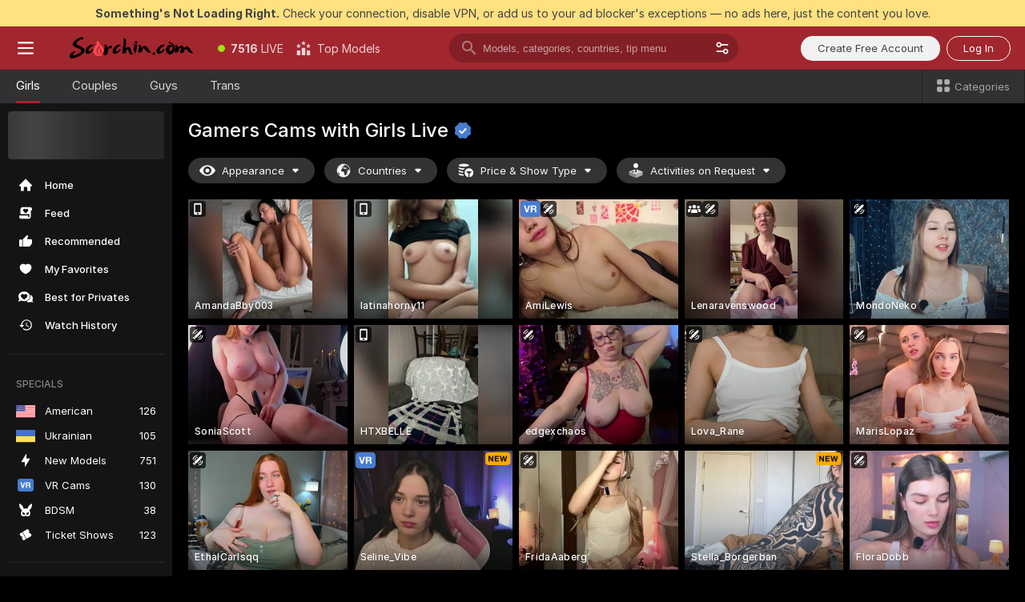

--- FILE ---
content_type: text/html; charset=utf-8
request_url: https://scorchin.com/girls/gamers?action=sbSignupWithModel&affiliateId=250126i6eu1cjnpjush26y4ryrm4n7cjvwnhz7b3poic7nccaxrptziysjki0heb&landing=goToTheTag&realDomain=go.scorchin.com&sourceId=xxxcom&stripbotVariation=NullWidget&userId=f1bc03569025cd4b84cc2034e14895a7d9375953ce101e23ee44825704d68adb
body_size: 97257
content:
<!doctype html><html lang="en"><head><meta charset="utf-8"><script>!function(){"use strict";!function(){var e=window.CSP_REPORT_URI;if(e){var i=new Set;document.addEventListener("securitypolicyviolation",(function(t){if("undefined"!=typeof fetch){var r=function(e){var i=e.violatedDirective&&-1!==e.violatedDirective.indexOf("eval"),t=e.effectiveDirective&&-1!==e.effectiveDirective.indexOf("eval"),r=e.sample&&-1!==e.sample.indexOf("eval");if(!e.blockedURI&&(i||t)||r)return"eval";if("string"==typeof e.blockedURI)try{return new URL(e.blockedURI).hostname}catch(i){return e.blockedURI}return null}(t);r&&i.has(r)||(r&&i.add(r),fetch(e,{method:"POST",headers:{"Content-Type":"application/json"},body:JSON.stringify({blockedURL:t.blockedURI,columnNumber:t.columnNumber,disposition:t.disposition,documentURL:t.documentURI,effectiveDirective:t.effectiveDirective,lineNumber:t.lineNumber,originalPolicy:t.originalPolicy,referrer:t.referrer,sample:t.sample,sourceFile:t.sourceFile,statusCode:t.statusCode})}).catch((function(e){return console.error("Error sending CSP report:",e)})))}}))}}()}()</script><title>Gamers Free Live Sex Cams with Naked Girls | Scorchin</title><meta data-helmet="1" property="og:title" content="Gamers Free Live Sex Cams with Naked Girls"><meta data-helmet="1" property="og:description" content="Watch LIVE these hot babes in Gamers sex cams. ❤️ Enter their naked chat now and enjoy the show for FREE! 🔥"><meta data-helmet="1" name="description" content="Watch LIVE these hot babes in Gamers sex cams. ❤️ Enter their naked chat now and enjoy the show for FREE! 🔥"><meta data-helmet="1" name="robots" content="index, follow, max-snippet:-1, max-video-preview:-1, max-image-preview:large"><script>window.ANALYTICS_CDN='https://assets.strpssts-ana.com/assets/'</script><meta name="theme-color" content="#303133"><meta http-equiv="Cache-Control" content="no-cache"><meta name="apple-mobile-web-app-capable" content="yes"><meta name="viewport" content="width=device-width,initial-scale=1"><meta name="RATING" content="RTA-5042-1996-1400-1577-RTA"><meta name="RATING" content="mature"><meta name="google" content="notranslate"><meta name="msapplication-square70x70logo" content="https://assets.striiiipst.com/assets/icons/mstile-70x70_scorchin.com.png?v=c4eb2254"><meta name="msapplication-square150x150logo" content="https://assets.striiiipst.com/assets/icons/mstile-150x150_scorchin.com.png?v=c4eb2254"><meta name="msapplication-square270x270logo" content="https://assets.striiiipst.com/assets/icons/mstile-270x270_scorchin.com.png?v=c4eb2254"><meta name="msapplication-wide310x150logo" content="https://assets.striiiipst.com/assets/icons/mstile-310x150_scorchin.com.png?v=c4eb2254"><meta name="msapplication-square310x310logo" content="https://assets.striiiipst.com/assets/icons/mstile-310x310_scorchin.com.png?v=c4eb2254"><style>:root{--primary:#a2262e;--primary-light:#fa5365;--primary-dark:#912229;--primary-border:#a2262e;--primary-modal:#a2262e;--primary-gradient:#a2262e;--header-logo-aspect-ratio:5.000;--footer-logo-aspect-ratio:5.000}.adblocker-notification{display:flex;position:relative;width:100vw;padding:8px 16px;background:#ffe180;color:#434343;z-index:10002;justify-content:center}</style><style>.disable-transition *{transition:none!important}</style><link rel='preload' href='https://assets.striiiipst.com/assets/bootstrap_dark.c8b5ec10a4254a07.css' as='style'><link media='screen and (max-width:1279px)' rel='preload' href='https://assets.striiiipst.com/assets/bootstrap_dark_mobile.c8b5ec10a4254a07.css' as='style'><link rel="preload" href="https://assets.striiiipst.com/assets/common/fonts/Inter-Regular.woff2?v=4.1" as="font" type="font/woff2" crossorigin="anonymous"><link rel="preload" href="https://assets.striiiipst.com/assets/common/fonts/Inter-Medium.woff2?v=4.1" as="font" type="font/woff2" crossorigin="anonymous"><link rel="preload" href="https://assets.striiiipst.com/assets/common/fonts/Inter-Bold.woff2?v=4.1" as="font" type="font/woff2" crossorigin="anonymous"><script>window.SPLIT_STYLE_CHUNKS={"settings_theme.2d7c516664bd90c6.css":true,"studios_theme.b04a5cfe04fa796b.css":true,"models_theme.1ef9f998260bb266.css":true,"70930_theme.d730bc5ae657ccef.css":true,"about_theme.195ef9760504ffd4.css":true,"model-about_theme.7636af21f9299c8c.css":true,"bootstrap_theme.c8b5ec10a4254a07.css":true,"82770_theme.a7cd0a9c6e0c0594.css":true,"viewcam_theme.ae8a3279bb209f0a.css":true}</script><script>var PWA_API_DISCOVER_HOST="",AMPLITUDE_ALTERNATIVE_URL="loo3laej.com",AMPLITUDE_SR_CONFIG_ALTERNATIVE_URL="https://sr-client-cfg.amplitude.com/config",AMPLITUDE_SR_TRACK_ALTERNATIVE_URL="https://api-sr.amplitude.com/sessions/v2/track",ALTKRAFT_TOKEN="kfvhQPLZdst-3617045b97e5b4a1",FIREBASE_API_KEY="AIzaSyC8HXmH6EMTJ-zwRr4DSJoLThqyCp-cdgM",FIREBASE_PROJECT_ID="superchat-2d0d0",FIREBASE_MESSAGE_SENDER_ID="685102796556",ALTKRAFT_TOKEN_V3="2552uptpfSWT-3617045b97e5b4a1",VAPID_KEY_V3="BHmBXjSJ4uenluBFzVz2Yh3kiclqnT_gFyheaS9W3AE_SFXgX7ntwu6jW3GjAhPc01h9KkCn8gwkxCfm3uAo8DU",AMPLITUDE_KEY="19a23394adaadec51c3aeee36622058d",RELEASE_VERSION="11.5.9",GOOGLE_CLIENT_ID="496975381147-lnam683jun41jc8uaglmccl4vbv2js28.apps.googleusercontent.com",HAS_TWITTER_AUTH=!0,GTAG_TRACK_ID="UA-63657136-5",GTAG_TRACK_TYPE="UA",SITE_NAME="Scorchin",SENTRY_DSN="https://d8629522213649e7a4e0b63d14e1dc5f@sentry-public.stripchat.com/9",SENTRY_TRACES_SAMPLE_RATE="0.01",ERROR_REPORTING_ENABLED=true,LIGHT_LOGO_URL="",HEADER_LOGO_URL="https://assets.striiiipst.com/assets/icons/headerlogo_scorchin.com.png?v=0e897938",FOOTER_LOGO_URL="https://assets.striiiipst.com/assets/icons/footerlogo_scorchin.com.png?v=0e897938",APP_ICON_URL="https://assets.striiiipst.com/assets/icons/appicon_scorchin.com.png?v=c4eb2254",META_OG_IMAGE_URL="",WATERMARK_URL="https://assets.striiiipst.com/assets/icons/watermark_scorchin.com.png?v=0e897938",WHITE_LABEL_ID="scorchincom",IS_XHL_WL=!1,DEPLOY_ENV="production",WHITE_LABEL_HOST="scorchin.com",WHITE_LABEL_REDIRECT_URL="",THEME_ID="dark",CANONICAL_DOMAIN_NAME="",CANONICAL="https://stripchat.com",WEB_PUSH_ID="web.com.supportlivecam",MODELS_REGISTRATION_URL="https://go.scorchin.com/signup/model?targetDomain=stripchat.com&userId=f1bc03569025cd4b84cc2034e14895a7d9375953ce101e23ee44825704d68adb&sourceId=scorchin.com",STUDIOS_REGISTRATION_URL="https://go.scorchin.com/?targetDomain=stripchat.com&userId=f1bc03569025cd4b84cc2034e14895a7d9375953ce101e23ee44825704d68adb&sourceId=scorchin.com&path=/signup/studio",WEBMASTERS_REGISTRATION_URL="https://stripcash.com/sign-up/?userId=f1bc03569025cd4b84cc2034e14895a7d9375953ce101e23ee44825704d68adb",DEFAULT_INDEX_TAG_URL="girls",I18N_POSTFIX="",IS_I18N_SEO_IGNORE_CROWDIN=!1,IS_STREAMING_AVAILABLE=!1,IS_WL_PIXELATED=!1,IS_PIXELATED_STREAM_ENABLED=!1,IS_TAG_BASED_WL=!1,IS_HIDE_CONTENT=!1,UI_OVERRIDE="default",IS_ALT_WL=!1,SOCIAL_URLS={twitter:"https://twitter.com/ScorchinCams",instagram:"",snapchat:"",facebook:""}</script><script>!function(){var t="onErrorLoadScript=1";window.addEventListener("error",(function(e){var n=e.target;if(n&&n instanceof HTMLScriptElement&&"app"===n.getAttribute("data-stripchat-script")){var o=new Date(Date.now()+6e4);try{-1===document.cookie.indexOf(t)&&(document.cookie=t+";path=/;expires="+o.toUTCString(),setTimeout((function(){return location.reload()}),3e3))}catch(t){console.warn(t)}}}),!0)}()</script><script>var _jipt=[];_jipt.push(["project","stripchat"]),function(){var subdomainMatch=/^(ar|br|cs|da|de|es|fi|fr|el|hr|hu|id|it|ita|ja|ko|nl|no|pl|pol|pt|ro|ru|sk|sv|tr|vi|zh|ua|zt|th|ms|bn)(?=\..+\.).+/i.exec(location.hostname),aliasLocales={pol:"pl",ita:"it"},i18nScript="https://assets.striiiipst.com/assets/translations_en.b46622df61bc1b.js",canvasPerformanceTest="https://assets.striiiipst.com/assets/canvas-performance-test.js";!function(){"use strict";var n={d:function(t,e){for(var i in e)n.o(e,i)&&!n.o(t,i)&&Object.defineProperty(t,i,{enumerable:!0,get:e[i]})},o:function(t,n){return Object.prototype.hasOwnProperty.call(t,n)}},t={};function e(t,n){window.SUBDOMAIN="en";try{if(/crowdinInContext=1/.test(document.cookie))return void(window.SUBDOMAIN="aa")}catch(t){console.warn(t)}t&&t.length>1&&(window.SUBDOMAIN=n[t[1]]||t[1])}function r(){try{document&&document.documentElement&&/(?:^|;\s*)c=/.test(document.cookie)&&document.documentElement.classList.add("cookie-accepted")}catch(t){}}function i(){if(window.LEGACY=!1,-1!==location.search.indexOf("es-legacy"))window.LEGACY=!0;else if(-1!==location.search.indexOf("es-modern"))window.LEGACY=!1;else try{if(!("IntersectionObserver"in window&&"Promise"in window&&"fetch"in window&&"WeakMap"in window&&"fromEntries"in Object&&"finally"in Promise.prototype))throw{};eval("const a = async ({ ...rest } = {}) => rest; let b = class {};"),window.LEGACY=!1}catch(t){window.LEGACY=!0}if(window.LEGACY)try{(new Image).src="/pixel/static/legacy?t=".concat(Date.now())}catch(t){}}function o(t){var n=t,e=null,i=function(){},r=function(t){};return"en"!==window.SUBDOMAIN&&(n=n.replace("_en","_"+window.SUBDOMAIN)),window.I18N_POSTFIX&&"default"!==window.I18N_POSTFIX&&(n=n.replace("translations","translations_"+window.I18N_POSTFIX)),"aa"===window.SUBDOMAIN&&(e="//cdn.crowdin.com/jipt/jipt.js"),window.I18N_SCRIPT_PROMISE=new Promise((function(t,n){i=t,r=n})),{i18nScript:n,jiptScript:e,resolveI18nPromise:i,rejectI18nPromise:r}}function c(){window.BUNDLE_LOAD_METRICS={resources:{},build:Date.now()};var t=/\/([\w-]+)\.\w{10,20}\.js/;function n(n){var e=n.src,i=n.startTime,r=n.isError;if(e){var o=Date.now()-i,c=e.match(t),a=c?c[1]:e;window.BUNDLE_LOAD_METRICS.resources[a]={error:r,time:o}}}return{injectScript:function(t){var e=t.src,i=t.onLoad,r=t.onError,o=t.fetchPriority,c=Date.now(),a=document.createElement("script");a.setAttribute("data-stripchat-script","app"),a.setAttribute("data-stripchat-script","app"),a.addEventListener("load",(function(){null==i||i(e),n({src:e,startTime:c,isError:!1})})),a.addEventListener("error",(function(t){null==r||r(t.error),n({src:e,startTime:c,isError:!0})})),o&&(a.fetchPriority?a.fetchPriority=o:"high"===o&&function(t){var n=document.createElement("link");n.rel="preload",n.as="script",n.href=t,document.head.appendChild(n)}(e)),a.async=!0,a.src=e,document.head.appendChild(a)}}}function a(t,n,a,s){e(t,s),i(),r(),window.STATIC_PATH_REPLACED="https://assets.striiiipst.com/assets";var d=o(n),w=d.i18nScript,u=d.jiptScript,l=d.resolveI18nPromise,p=d.rejectI18nPromise,f=c().injectScript;function m(){window.IS_LOADED=!0}window.HANDLE_LATE_LOADABLE_SCRIPT=function(t){f({src:t})},f({src:w,onLoad:function(){return l()},onError:function(t){return p(t)}}),u&&f({src:u}),f({src:a}),window.IS_LOADED=!1,"complete"===document.readyState?m():window.addEventListener("load",m)}a(subdomainMatch,i18nScript,canvasPerformanceTest,aliasLocales)}()}()</script><script async data-stripchat-script="app" fetchpriority="high" src='https://assets.striiiipst.com/assets/corejs-75349.9e240b24a5ffbb27.js'></script><script async data-stripchat-script="app" fetchpriority="high" src='https://assets.striiiipst.com/assets/redux-48526.e096bd9b05468601.js'></script><script async data-stripchat-script="app" fetchpriority="high" src='https://assets.striiiipst.com/assets/vendors-66831.b9d59b28c4bf5576.js'></script><script async data-stripchat-script="app" fetchpriority="high" src='https://assets.striiiipst.com/assets/main.2864b5f994fc523f.js'></script><script async data-stripchat-script="app" fetchpriority="high" src='https://assets.striiiipst.com/assets/react-65374.2c809e0d42ef8fab.js'></script><script async data-stripchat-script="app" fetchpriority="high" src='https://assets.striiiipst.com/assets/redux-33349.fe7bd84d566cd749.js'></script><script async data-stripchat-script="app" fetchpriority="high" src='https://assets.striiiipst.com/assets/vendors-6370.fef4d473a8ef7e0d.js'></script><script async data-stripchat-script="app" fetchpriority="high" src='https://assets.striiiipst.com/assets/bootstrap.a535dc580d943f5c.js'></script><script async data-stripchat-script="app" src='https://assets.striiiipst.com/assets/offlineModels.9407a36b44c8512a.js'></script><script>window.SSR_ICONS = ["menu","dot","best-models","search-3","filter","menu-mobile","sort","categories-2","close-2","close-3","home","feed","recommended","favorited","locked","watch-history","lightning","badge-vr-ds","bunny-mask","ticket-ds","interactive-toy-ds","mobile","sparks","categories-ds","i18n","close-arrow","eye-ds","globe-ds","tokens-stripchat-logo-ds","joystick-vert-ds","triangle-arrow-down-ds","x-logo-ds"]</script><script>!function(){"use strict";var t,n,o="http://www.w3.org/2000/svg",e=!1,a=[],c=function(){var n;t||((t=document.getElementById("svgDefs"))||((t=document.createElementNS(o,"defs")).id="svgDefs",(n=document.createElementNS(o,"svg")).style.display="none",n.appendChild(t)),document.body.appendChild(n))},r=function(o,r){n||(n=document.createDocumentFragment()),n.appendChild(o),r&&a.push(r),e||(requestAnimationFrame((function(){n&&(c(),t.appendChild(n),a.forEach((function(t){return t()})),a=[],n=void 0,e=!1)})),e=!0)},s=!1,i={},u=function(t){var n=i[t];(null==n?void 0:n.svgData)&&function(t,n,e){var a=t[0],c=t[1],s=document.createElementNS(o,"symbol");s.id="".concat("icons","-").concat(n),s.innerHTML=a,s.setAttribute("viewBox",c),r(s,e)}(n.svgData,t,(function(){n.callbacks.forEach((function(t){return t()})),n.callbacks=[],n.errorCallbacks=[],delete n.svgData,n.status="rendered"}))},d=function(t,n,o){try{var e=i[t]||{status:"init",callbacks:[],errorCallbacks:[]};if(i[t]=e,"rendered"===e.status)return void(null==n||n());n&&e.callbacks.push(n),o&&e.errorCallbacks.push(o),"init"===e.status&&(e.status="loading",function(t,n,o){var e="".concat(window.STATIC_PATH_REPLACED,"/svg-icons/").concat(t,".json?").concat("6c948f2f");if("undefined"==typeof fetch){var a=new XMLHttpRequest;a.open("GET",e),a.onload=function(){200!==a.status&&o(Error("Cannot load ".concat(t,". Status ").concat(a.status)));try{var e=JSON.parse(a.responseText);n(e)}catch(n){o(Error("Cannot parse ".concat(t," json")))}},a.onerror=function(){return o(Error("Cannot load ".concat(t)))},a.send()}else fetch(e,{priority:"low"}).then((function(t){if(!t.ok)throw Error("Status ".concat(t.status));return t.json()})).then((function(t){n(t)})).catch((function(n){o(Error("Cannot load ".concat(t,". ").concat(null==n?void 0:n.message)))}))}(t,(function(n){e.status="loaded",e.svgData=n,s&&u(t)}),(function(n){e.errorCallbacks.forEach((function(t){return t(n)})),delete i[t]})))}catch(t){console.error(t)}},l=function(){if(!s){s=!0;try{Object.keys(i).filter((function(t){var n;return"loaded"===(null===(n=i[t])||void 0===n?void 0:n.status)})).forEach((function(t){u(t)}))}catch(t){console.error(t)}}};window.SSR_ICONS&&window.SSR_ICONS.forEach((function(t){return d(t)})),"loading"!==document.readyState&&l(),window.svgLoader={importIcon:d,onDomReady:l}}()</script><script>window.CONFIG_PRELOADER_SSR_DATA = {"mode":"guest"};</script><script>!function(){"use strict";var n,t=new RegExp("(?:^|;\\s*)".concat("avStartedAt","=([^;]*)")),e=function(){try{var n=function(n){var e=n.match(t);return(null==e?void 0:e[1])?decodeURIComponent(e[1]):null}(document.cookie);return null!=n&&!Number.isNaN(n)&&new Date(n).getTime()>0?n:null}catch(n){return null}},i=function(n,t){var e=t.requestPath;return n.get("/v3/config/initial-dynamic",{requestPath:e},{withResponseHeaders:!0})},r={5:"ServerError",4:"ClientError"},a="NetworkError",o=function(n){var t;return null!==(t=r[Math.floor(n/100)])&&void 0!==t?t:a},c=(n="/api/front",{get:function(t,e){var i=arguments.length>2&&void 0!==arguments[2]?arguments[2]:{},r=i.headers,c=i.withResponseHeaders,s=new Headers;if(s.append("Accept","application/json"),s.append("Front-Version",window.RELEASE_VERSION||""),r){var u=function(n){var t=r[n];Array.isArray(t)?t.forEach((function(t){return s.append(n,t)})):t&&s.append(n,t)};for(var f in r)u(f)}var d=n+t;if(e&&"object"==(void 0===e?"undefined":e&&"undefined"!=typeof Symbol&&e.constructor===Symbol?"symbol":typeof e)){var l=new window.URLSearchParams;for(var h in e){var g=e[h];g&&l.append(h,"".concat(g))}d+="?".concat(l.toString())}return fetch(d,{headers:s}).catch((function(n){throw Object.assign(n,{name:a,source:"preloaderApi"})})).then((function(n){if(!n.ok){var t=Error("".concat(n.status," ").concat(n.statusText));throw Object.assign(t,{name:o(n.status),source:"preloaderApi"}),t}return n.json().then((function(t){return c?Object.assign(t,{responseHeaders:Object.fromEntries(n.headers.entries())}):t}))}))}});window.configPreloaderCache=function(){var n=window.CONFIG_PRELOADER_SSR_DATA;delete window.CONFIG_PRELOADER_SSR_DATA;var t={};if("guest"===(null==n?void 0:n.mode)){var r={requestPath:window.location.pathname},a=i(c,r);a.catch((function(){})),t.initialDynamicConfigPromise={promise:a,params:r}}else if("user"===(null==n?void 0:n.mode)){var o={requestPath:window.location.pathname},s=i(c,o),u={avStartedAt:e()||void 0},f=c.get("/v3/config/dynamic",u,{withResponseHeaders:!0,ssrCache:function(n){return n.requestInfo,null}}),d=s.then((function(n){var t=n.initialDynamic.jwtToken;return t?function(n){var t=arguments.length>1&&void 0!==arguments[1]?arguments[1]:{};return n.get("/abtests/config",{},{withJwtAuth:!0,headers:t})}(c,{Authorization:t}):null})),l={isTagBasedWl:n.isTagBasedWl},h=s.then((function(n){var t=n.initialDynamic.jwtToken;return function(n,t){var e=arguments.length>2&&void 0!==arguments[2]?arguments[2]:{};return n.get("/tags/config/dynamic",t,{headers:e,withJwtAuth:!0,ssrCache:function(n){return n.requestInfo,null}})}(c,l,t?{Authorization:t}:{})}));s.catch((function(){})),f.catch((function(){})),d.catch((function(){})),h.catch((function(){})),t.staticConfig=n.staticConfig,t.featuresConfig=n.featuresConfig,t.initialStaticConfig=n.initialStaticConfig,t.tagsStaticConfig=n.tagsStaticConfig,t.abTestsConfig=n.abTestsConfig,t.initialDynamicConfigPromise={promise:s,params:o},t.dynamicConfigPromise={promise:f,params:u},t.abTestsServerPromise=d,t.dynamicTagsConfigPromise={promise:h,params:l}}return t}()}()</script><link rel="manifest" href="/manifest.json"><link data-helmet="1" rel="alternate" href="https://stripchat.com/girls/gamers" hreflang="x-default"><link data-helmet="1" rel="alternate" href="https://stripchat.com/girls/gamers" hreflang="en"><link data-helmet="1" rel="alternate" href="https://de.stripchat.com/girls/gamers" hreflang="de"><link data-helmet="1" rel="alternate" href="https://fr.stripchat.com/girls/gamers" hreflang="fr"><link data-helmet="1" rel="alternate" href="https://es.stripchat.com/girls/gamers" hreflang="es"><link data-helmet="1" rel="alternate" href="https://ita.stripchat.com/girls/gamers" hreflang="it"><link data-helmet="1" rel="alternate" href="https://nl.stripchat.com/girls/gamers" hreflang="nl"><link data-helmet="1" rel="alternate" href="https://pt.stripchat.com/girls/gamers" hreflang="pt"><link data-helmet="1" rel="alternate" href="https://br.stripchat.com/girls/gamers" hreflang="pt-BR"><link data-helmet="1" rel="alternate" href="https://el.stripchat.com/girls/gamers" hreflang="el"><link data-helmet="1" rel="alternate" href="https://ua.stripchat.com/girls/gamers" hreflang="uk"><link data-helmet="1" rel="alternate" href="https://pol.stripchat.com/girls/gamers" hreflang="pl"><link data-helmet="1" rel="alternate" href="https://ru.stripchat.com/girls/gamers" hreflang="ru"><link data-helmet="1" rel="alternate" href="https://ro.stripchat.com/girls/gamers" hreflang="ro"><link data-helmet="1" rel="alternate" href="https://hu.stripchat.com/girls/gamers" hreflang="hu"><link data-helmet="1" rel="alternate" href="https://cs.stripchat.com/girls/gamers" hreflang="cs"><link data-helmet="1" rel="alternate" href="https://hr.stripchat.com/girls/gamers" hreflang="hr"><link data-helmet="1" rel="alternate" href="https://sk.stripchat.com/girls/gamers" hreflang="sk"><link data-helmet="1" rel="alternate" href="https://no.stripchat.com/girls/gamers" hreflang="no"><link data-helmet="1" rel="alternate" href="https://sv.stripchat.com/girls/gamers" hreflang="sv"><link data-helmet="1" rel="alternate" href="https://da.stripchat.com/girls/gamers" hreflang="da"><link data-helmet="1" rel="alternate" href="https://fi.stripchat.com/girls/gamers" hreflang="fi"><link data-helmet="1" rel="alternate" href="https://ja.stripchat.com/girls/gamers" hreflang="ja"><link data-helmet="1" rel="alternate" href="https://ko.stripchat.com/girls/gamers" hreflang="ko"><link data-helmet="1" rel="alternate" href="https://zh.stripchat.com/girls/gamers" hreflang="zh"><link data-helmet="1" rel="alternate" href="https://zt.stripchat.com/girls/gamers" hreflang="zh-Hant"><link data-helmet="1" rel="alternate" href="https://th.stripchat.com/girls/gamers" hreflang="th"><link data-helmet="1" rel="alternate" href="https://bn.stripchat.com/girls/gamers" hreflang="bn"><link data-helmet="1" rel="alternate" href="https://id.stripchat.com/girls/gamers" hreflang="id"><link data-helmet="1" rel="alternate" href="https://ms.stripchat.com/girls/gamers" hreflang="ms"><link data-helmet="1" rel="alternate" href="https://vi.stripchat.com/girls/gamers" hreflang="vi"><link data-helmet="1" rel="alternate" href="https://ar.stripchat.com/girls/gamers" hreflang="ar"><link data-helmet="1" rel="alternate" href="https://tr.stripchat.com/girls/gamers" hreflang="tr"><link data-helmet="1" rel="preconnect" href="https://edge-hls.doppiocdn.com"><link data-helmet="1" rel="canonical" href="https://stripchat.com/girls/gamers"><link rel='stylesheet' data-href='bootstrap_theme.c8b5ec10a4254a07.css' href='https://assets.striiiipst.com/assets/bootstrap_dark.c8b5ec10a4254a07.css'><link media='screen and (max-width:1279px)' rel='stylesheet' data-href='bootstrap_theme_mobile.c8b5ec10a4254a07.css' href='https://assets.striiiipst.com/assets/bootstrap_dark_mobile.c8b5ec10a4254a07.css'><link rel="icon" sizes="16x16" href="https://assets.striiiipst.com/assets/icons/favicon-16x16_scorchin.com.png?v=c4eb2254"><link rel="icon" sizes="32x32" href="https://assets.striiiipst.com/assets/icons/favicon-32x32_scorchin.com.png?v=c4eb2254"><link rel="icon" sizes="196x196" href="https://assets.striiiipst.com/assets/icons/favicon-196x196_scorchin.com.png?v=c4eb2254"><link rel="icon" sizes="512x512" href="https://assets.striiiipst.com/assets/icons/favicon-512x512_scorchin.com.png?v=c4eb2254"><link rel="mask-icon" href="https://assets.striiiipst.com/assets/icons/mask-icon_scorchin.com.png"><link rel="apple-touch-icon" sizes="120x120" href="https://assets.striiiipst.com/assets/icons/apple-touch-icon-120x120_scorchin.com.png?v=c4eb2254"><link rel="apple-touch-icon" sizes="152x152" href="https://assets.striiiipst.com/assets/icons/apple-touch-icon-152x152_scorchin.com.png?v=c4eb2254"><link rel="apple-touch-icon" sizes="167x167" href="https://assets.striiiipst.com/assets/icons/apple-touch-icon-167x167_scorchin.com.png?v=c4eb2254"><link rel="apple-touch-icon" sizes="180x180" href="https://assets.striiiipst.com/assets/icons/apple-touch-icon-180x180_scorchin.com.png?v=c4eb2254"><link rel="dns-prefetch" href="//img.strpst.com"><link rel="preconnect" href="//img.strpst.com"><link rel="preconnect" href="/api/front"></head><body class="disable-transition"><!--
    release_version: 11.5.9
    branch: production
    revision: 7fce9e8e6f24fda2cba479e4f52ade267022d8e7
    template_version: 0f0ae1b7
  --><script>window.svgLoader.onDomReady()</script><script>!function(){"use strict";for(var e={SIGNUP:"signup",LOGIN:"login",FAN_CLUB_SUBSCRIPTION:"fanClubSubscription"},t=/^(http|https):\/\/([^/]*)(xhamster(live)?|strip(dev|chat))\.(com|local|dev)\/?/,o={AUTO_SPY:"autoSpy",COPY_GIFT_LINK:"copyGiftLink",SHOW_INSTALL_PWA_MODAL:"showInstallPwaModal",TWO_FACTOR_AUTHORIZATION:"2fa",GOLD_MEMBERSHIP_SUBSCRIBE_DIRECT_LINK:"goldMembershipSubscribeDirectLink",SIGN_UP_MODAL_DIRECT_LINK:"signUpModalDirectLink",SIGN_UP_PREFILLED:"signUpPrefilled",SIGN_UP_MODAL_DIRECT_LINK_INTERACTIVE:"signUpModalDirectLinkInteractive",SIGN_UP_MODAL_DIRECT_LINK_INTERACTIVE_CLOSE:"signUpModalDirectLinkInteractiveClose",SHOW_TOKENS_GIVEAWAY_MODAL_DIRECT_LINK:"showTokensGiveawayModalDirectLink",CARD_VERIFICATION_BONUS_PACKAGE:"cardVerificationBonusPackage",BUY_TOKENS_PROMO:"buyTokensPromo",SIGN_UP_PROMO:"signUpPromo",MODEL_FILTER_APPLY_SORT_BY:"sortBy",MODEL_CHAT_TAB_TOGGLE:"toggleTab",PERSONAL_NOTIFICATIONS:"personalNotifications",OPEN_NOTIFICATIONS_CENTER:"openNotificationsCenter",INVISIBLE_MODE:"invisibleMode",REDEEM_CODE:"redeemCode",OPEN_CHAT:"openChat",OPEN_PRIVATE_MODAL:"openPrivateModal",OPEN_FAN_CLUB_MODAL:"openFanClubModal",OPEN_SEND_TIP_DIALOG:"openSendTipDialog",OPEN_BUY_TOKENS_MODAL:"openBuyTokensModal",OPEN_GUEST_ON_BORDING:"openGuestOnBoarding",LOGIN_BY_LINK:"loginByLink",CONNECT_STUDIO:"connectStudio",EXTRA_VERIFICATION:"extraVerification",OPEN_AGE_VERIFICATION:"openAgeVerification",MAIN_PERSON_EMAIL_VERIFICATION:"connectMainPerson",TWITTER_AUTH:"twitterAuth",GOOGLE_AUTH:"googleAuthorization",OPEN_CONFIRM_CONNECT_TO_STUDIO_MODAL:"openConfirmConnectToStudioModal",USERNAME_NOT_ALLOWED:"usernameNotAllowed",SHOW_STREAMING_APP_MODAL:"showStreamingAppModal"},n={},i=location.search.substring(1).split("&"),_=0;_<i.length;_++){var r=i[_].split("=");n[r[0]]=r[1]}var a=function(e,t){if(!t)return!1;for(var o=Object.keys(e),n=0;n<o.length;n++)if(e[o[n]]===t)return!0;return!1},I=!1;try{I=document.cookie.indexOf("isVisitorsAgreementAccepted=1")>=0}catch(e){console.warn(e)}var O=function(){var i=n.affiliateId||localStorage.getItem("affiliateId"),_=n.userId,r=n.sauid,I=n.action,O=n.showModal,N=a(o,I)||a(e,O);if(i||_||N||r)return!0;var E=document.referrer,T=!1;try{(function(e,t){if(!e)return!1;try{var o=new URL(e),n=new URL(t);return o.host===n.host}catch(e){return!1}})(E,location.href)&&(T=!0)}catch(e){return!1}return t.test(E)&&!T}(),N=/^\/buy-tokens(\/(success|failure))?\/?$/.test(window.location.pathname);!n.agev&&(I||O||N)&&document.body.classList.add("visitor-agreement-hidden")}()</script><script>!function(){"use strict";var e=!1,n=function(e,n,d){var o=document.createElement("div");return o.className=n,d&&(o.id=d),e.appendChild(o),o};function d(){if(!e&&(e=!0,!("__PRELOADED_STATE__"in window)))for(var d=n(document.body,"loader","body_loader"),o=n(d,"fading-circle centered"),c=1;c<=12;c++)n(o,"loader-circle".concat(c," loader-circle"))}window.initLoader=d,document.addEventListener("DOMContentLoaded",d,{once:!0})}()</script><script>!function(){function o(o,i){var n=[o,"expires=Thu, 01 Jan 1970 00:00:00 GMT"];i&&n.push("domain="+i),document.cookie=n.join(";"),n.push("path=/"),document.cookie=n.join(";")}var i,n,e,t,a,l,c=0;try{c=document.cookie.length}catch(o){console.warn(o)}var r=c>=5e3;(c>=4e3||r)&&(r&&function(){for(var i=document.cookie.split(";"),n=location.hostname,e=0;e<i.length;e++){var t=i[e].split("=")[0].trim()+"=";o(t,null),o(t,n),o(t,"."+n);for(var a=0;!((a=n.indexOf(".",a+1))<0);)o(t,n.substring(a)),o(t,n.substring(a+1))}}(),n=(i={limit:5,interval:1e3,payload:{size:c},callback:function(){r&&document.location.reload()}}).payload,e=i.limit,t=i.interval,a=i.callback,l=0,function o(){if(!(++l>=e)){if(!window.__log)return void setTimeout(o,t);window.__log("error","Cookie limit exceeded",n).finally(a)}}())}()</script><svg style="height:0;width:0;display:block"><defs><symbol id="site_logo_header" viewBox="0 0 1250 250"><image href="https://assets.striiiipst.com/assets/icons/headerlogo_scorchin.com.png?v=0e897938"></image></symbol><symbol id="site_logo_footer" viewBox="0 0 1250 250"><image href="https://assets.striiiipst.com/assets/icons/footerlogo_scorchin.com.png?v=0e897938"></image></symbol></defs></svg><div id="agreement-root"><div class="full-cover modal-wrapper visitors-agreement-modal"><div class="modal-content modal-header-none"><div class="background-wrapper hide-gender-switcher"><div class="visitors-agreement-bg-gradient"><div class="visitors-agreement-bg-gradient__gender visitors-agreement-bg-gradient__gender--no-gender"></div></div><div class="content-wrapper"><div class="content-container"><div class="site-logo-wrapper site-logo-wrapper-girls"><div class="header-logo header-logo-no-responsive"><svg><use xlink:href="#site_logo_header"></use></svg></div></div><div class="site-description">We are creating a better experience for 18+ LIVE entertainment. Join our open-minded community &amp; start interacting now for FREE.</div><button autofocus="" class="btn btn-apply-alter btn-inline-block btn-large btn-visitors-agreement-accept" type="button">I&#x27;m Over 18</button><div class="agreement-terms"><span class="">By entering and using this website, you confirm you’re over 18 years old and agree to be bound by the <a rel="nofollow" href="/terms">Terms of Use</a> and <a rel="nofollow" href="/privacy">Privacy Policy</a></span> <span class=""><a rel="nofollow" href="/2257">18 U.S.C. 2257 Record-Keeping Requirements Compliance Statement.</a></span><br/>If you provide sensitive personal data, by entering the website, you give your explicit consent to process this data to tailor the website to your preferences.<span class="parental-control">If you’re looking for a way to restrict access for a minor, see our <a rel="nofollow" href="/parental-control"> Parental Control Guide </a></span></div><hr class="visitors-agreement-modal-divider"/></div><div class="content-container"><a class="decline-link visitors-agreement-decline" href="https://google.com/" rel="noopener noreferrer nofollow">Exit Here</a><div class="warnings"><p><span class="">THIS WEBSITE CONTAINS MATERIAL THAT IS <strong>SEXUALLY EXPLICIT</strong>.</span> <span class="">You must be at least eighteen (18) years of age to use this Website, unless the age of majority in your jurisdiction  is greater than eighteen (18) years of age, in which case you must be at least the age of majority in your jurisdiction. Use of this Website is not permitted where prohibited by law.</span></p><p><span class="">This Website also requires the use of cookies. More information about our cookies can be found at our <a rel="nofollow" href="/privacy">Privacy Policy</a>. BY ENTERING THIS WEBSITE AND USING THIS WEBSITE YOU AGREE TO THE USE OF COOKIES AND ACKNOWLEDGE THE PRIVACY POLICY.</span><br/>All models were 18 and over at the time of the creation of such depictions.</p></div><div class="label-link-block"><a href="https://www.rtalabel.org/?content=validate&amp;ql=b9b25de5ba5da974c585d9579f8e9d49&amp;rating=RTA-5042-1996-1400-1577-RTA" class="label-link" target="_blank" rel="noopener noreferrer nofollow" aria-label="RTA"><img alt="rta-logo" class="icon icon-rta-logo icon-static" src="https://assets.striiiipst.com/assets/common/images/static-icons/rta-logo.png"/></a><div class="label-link"><img alt="safe-labeling" class="icon icon-safe-labeling icon-static" src="https://assets.striiiipst.com/assets/common/images/static-icons/safe-labeling.png"/></div><a href="https://www.asacp.org/?content=validate&amp;ql=b9b25de5ba5da974c585d9579f8e9d49" class="label-link" target="_blank" rel="noreferrer noopener nofollow" aria-label="ASACP"><img alt="asacp" class="icon icon-asacp icon-static" src="https://assets.striiiipst.com/assets/common/images/static-icons/asacp.png"/></a><a href="https://pineapplesupport.org/about-pineapple-support/" class="label-link" target="_blank" rel="noreferrer noopener nofollow" aria-label="Go to Pineapple support"><img alt="pineapple-support" class="icon icon-pineapple-support icon-static" src="https://assets.striiiipst.com/assets/common/images/static-icons/pineapple-support.png"/></a></div></div></div></div></div></div></div><script>!function(){var e=1>=Math.floor(100*Math.random()),t=function(){return e&&/stripchat|xhamsterlive/.test(location.hostname)},n=document.querySelector(".visitors-agreement-decline");if(n){var r=document.querySelector("html");!document.body.classList.contains("visitor-agreement-hidden")&&(r.classList.add("disable-scroll"),t()&&(document.createElement("img").src="/pixel/agreement/display")),window.__visitorsAgreementDeclineHandler=function(e){if(t()){e.preventDefault();var n=document.createElement("img");n.onload=n.onerror=function(){location.href=e.target.href},n.src="/pixel/agreement/exit"}},n.addEventListener("click",window.__visitorsAgreementDeclineHandler),window.__visitorsAgreementAcceptPixelEvent=function(){t()&&(document.createElement("img").src="/pixel/agreement/ok")};var i=document.querySelector(".btn-visitors-agreement-accept");window.__visitorsAgreementAcceptHandler=function(){r.classList.remove("disable-scroll"),window.__isVisitorsAgreementAcceptedBeforeClientFetched=!0;try{document.cookie="isVisitorsAgreementAccepted=1"}catch(e){console.warn(e)}var e=document.querySelector(".visitors-agreement-modal"),t=e.querySelector(".hide-gender-switcher"),n=e.querySelector('input[name="visitors-agreement-gender-switcher"]:checked');if(n&&!t)try{var i=new Date;localStorage.setItem("18PlusGenderSelected",JSON.stringify(n.value));var o=i.setFullYear(i.getFullYear()+1)-Date.now();localStorage.setItem("18PlusGenderSelected_expires",JSON.stringify(o))}catch(e){console.warn(e)}switch(null==n?void 0:n.value){case"men":window.location.href="/men";break;case"trans":window.location.href="/trans";break;default:document.body.classList.add("visitor-agreement-hidden")}window.__visitorsAgreementAcceptPixelEvent()},i.addEventListener("click",window.__visitorsAgreementAcceptHandler),window.__syncVisitorsAgreementWithApp=function(){n.removeEventListener("click",window.__visitorsAgreementDeclineHandler),i.removeEventListener("click",window.__visitorsAgreementAcceptHandler)}}}()</script><div id="portal-root"></div><!--LEGACY-BROWSER-NOTIFICATION-OPEN--><div id="legacy-browser-notification-root" style="position:relative;z-index:10001"></div><script>!function(){var n,e,t="legacy-browser-notification",o="legacy-browser-notification-text",i="legacy-browser-notification-close",r="notifications.recommendationBrowserForPlaying",a="notifications.recommendationBrowserForSamsungPlaying",c={chrome:{href:"https://www.google.com/chrome/",title:"Google Chrome"},firefox:{href:"https://www.mozilla.org/firefox/new/",title:"Firefox"},safari:{href:"https://www.apple.com/safari/",title:"Safari"}},l="legacyBrowserRecommendationDismissed",s=function(){try{window.localStorage.setItem(l,"true"),window.localStorage.setItem("".concat(l,"_expires"),String(Date.now()+6048e5))}catch(n){}},d=(e=f({[r]:"You’re using an outdated browser. To avoid any problems, we strongly recommend using {#chrome/} or {#firefox/}",[a]:"To avoid any problems with quality, we strongly recommend using {#chrome/}"}[n=/SamsungBrowser/i.test(navigator.userAgent||"")?a:r]),{messageId:n,textHtml:e}),p=d.messageId,m=d.textHtml;function f(n){if(!n)return"";for(var e=n.split(/\{#(chrome|firefox|safari)\/\}/g),t="",o=0;o<e.length;o++){var i=e[o],r=o%2!=0&&i in c;if(o%2==0)i&&(t+=g(i));else if(r){var a=c[i];t+='<a href="'.concat(a.href,'" target="_blank" rel="nofollow noopener noreferrer" style="color:inherit;text-decoration:underline">').concat(g(a.title),"</a>")}}return t}function g(n){return String(n).replace(/&/g,"&amp;").replace(/</g,"&lt;").replace(/>/g,"&gt;").replace(/"/g,"&quot;").replace(/'/g,"&#39;")}window.LEGACY&&!function(){try{var n=window.localStorage.getItem("".concat(l,"_expires"));if(!n)return!1;var e=Number(n);return!Number.isNaN(e)&&(e<Date.now()?(window.localStorage.removeItem(l),window.localStorage.removeItem("".concat(l,"_expires")),!1):null!=window.localStorage.getItem(l))}catch(n){return!1}}()&&(window.I18N_SCRIPT_PROMISE||Promise.resolve()).then((function(){try{var n=window.I18n.trans({messageId:p,currentLocale:window.SUBDOMAIN});return n?f(n):m}catch(n){return m}})).catch((function(){return m})).then((function(n){!function(){try{var n=window.svgLoader;"function"==typeof(null==n?void 0:n.importIcon)&&(n.importIcon("exclamation"),n.importIcon("close-ds"))}catch(n){}}();var e=document.createElement("template");e.innerHTML=function(){var n=arguments.length>0&&void 0!==arguments[0]?arguments[0]:"",e="#434343";return'\n    <div\n      id="'.concat(t,'"\n      role="status"\n      aria-live="polite"\n      style="\n        display:flex;\n        background:').concat("#ffe180",";\n        color:").concat(e,';\n        box-shadow:0 1px 0 rgba(0,0,0,.08);\n        width:100%;\n        flex: 0 0 auto;\n        align-items: flex-start;\n      ">\n\n      <div\n        style="\n          display:flex;\n          flex-direction:row;\n          align-items: flex-start;\n          justify-content:center;\n          gap:0 12px;\n          padding: 4px 0 4px 12px;\n          flex: 1 0 0;\n          align-self: stretch;\n        "\n      >\n        <style>\n          #').concat(o," { font-size: 14px; line-height: 20px; }\n          @media (min-width: 1023px) {\n            #").concat(o,' { font-size: 16px; line-height: 22px; }\n          }\n        </style>\n        <svg \n          viewBox="0 0 24 24" \n          aria-hidden="true" \n          style="\n            width:20px;\n            min-width: 20px;\n            height:20px;\n            color:').concat(e,';\n            display:block;\n            top: 10px;\n            position: relative;\n          ">\n          <use href="#icons-exclamation" xlink:href="#icons-exclamation"></use>\n        </svg>\n        <div\n          id="').concat(o,'"\n          style="\n            color: ').concat(e,';\n            flex-flow: row wrap;\n            gap: 8px 12px;\n            padding-bottom: 8px;\n            padding-top: 8px;\n          "\n        >').concat(n,'</div>\n      </div>\n      <button\n        id="').concat(i,'"\n        type="button"\n        aria-label="Close"\n        style="\n          position:relative;\n          top: 8px;\n          right: 8px;\n          padding-left: 16px;\n          background:transparent;\n          border:0;\n          color:').concat(e,';\n          cursor:pointer;\n          font-size:20px;\n          line-height:1;\n          opacity:.7;\n        "\n      >\n        <svg \n          viewBox="0 0 24 24"\n          aria-hidden="true"\n          style="\n            width:20px;\n            height:20px;\n            display:block;\n            min-width: 20px;\n          ">\n          <use href="#icons-close-ds" xlink:href="#icons-close-ds"></use>\n        </svg>\n      </button>\n    </div>\n  ')}(n).trim();var r=e.content.firstElementChild;if(r&&r instanceof HTMLElement&&!document.getElementById(t)){var a=document.getElementById("legacy-browser-notification-root");if(a)a.appendChild(r);else{var c=document.getElementById("body");(null==c?void 0:c.parentNode)?c.parentNode.insertBefore(r,c):document.body.firstChild?document.body.insertBefore(r,document.body.firstChild):document.body.appendChild(r)}var l=document.getElementById(i);l&&l.addEventListener("click",(function(){var n=document.getElementById(t);n&&(n.style.display="none"),s()}))}}))}()</script><!--LEGACY-BROWSER-NOTIFICATION-CLOSE--><div id="body"><!--EARLY-FLUSH-CHUNK-END--><div class="tooltip-v2-portal-container" id="body-container"></div><svg class="user-level-badge-filters" xmlns="http://www.w3.org/2000/svg"><defs><linearGradient id="user-level-badge-filter-grey" x1=".5" y1="0" x2=".5" y2="1" gradientTransform="matrix(88.809 0 0 97.645 5.595 1.178)" gradientUnits="userSpaceOnUse"><stop offset="0%" stop-color="#C2C2C2"></stop><stop offset="100%" stop-color="#333333"></stop></linearGradient><linearGradient id="user-level-badge-filter-bronze" x1=".5" y1="0" x2=".5" y2="1" gradientTransform="matrix(88.809 0 0 97.645 5.595 1.178)" gradientUnits="userSpaceOnUse"><stop offset="0%" stop-color="#FFA666"></stop><stop offset="100%" stop-color="#6B2D00"></stop></linearGradient><linearGradient id="user-level-badge-filter-silver" x1=".5" y1="0" x2=".5" y2="1" gradientTransform="matrix(88.809 0 0 97.645 5.595 1.178)" gradientUnits="userSpaceOnUse"><stop offset="0%" stop-color="#CAD5E2"></stop><stop offset="100%" stop-color="#2E4156"></stop></linearGradient><linearGradient id="user-level-badge-filter-gold" x1=".5" y1="0" x2=".5" y2="1" gradientTransform="matrix(88.809 0 0 97.645 5.595 1.178)" gradientUnits="userSpaceOnUse"><stop offset="0%" stop-color="#FFC80F"></stop><stop offset="100%" stop-color="#7E3A01"></stop></linearGradient><linearGradient id="user-level-badge-filter-diamond" x1=".5" y1="0" x2=".5" y2="1" gradientTransform="matrix(88.809 0 0 97.645 5.595 1.178)" gradientUnits="userSpaceOnUse"><stop offset="0%" stop-color="#EF33FF"></stop><stop offset="100%" stop-color="#560198"></stop></linearGradient><linearGradient id="user-level-badge-filter-royal" x1=".5" y1="0" x2=".5" y2="1" gradientTransform="matrix(88.809 0 0 97.645 5.595 1.178)" gradientUnits="userSpaceOnUse"><stop offset="0%" stop-color="#FE3939"></stop><stop offset="100%" stop-color="#850000"></stop></linearGradient><linearGradient id="user-level-badge-filter-legend" x1=".5" y1="0" x2=".5" y2="1" gradientTransform="matrix(88.809 0 0 97.645 5.595 1.178)" gradientUnits="userSpaceOnUse"><stop offset="0%" stop-color="#FE3939"></stop><stop offset="100%" stop-color="#850000"></stop></linearGradient><linearGradient id="user-level-badge-filter-blue" x1=".5" y1="0" x2=".5" y2="1" gradientTransform="matrix(88.809 0 0 97.645 5.595 1.178)" gradientUnits="userSpaceOnUse"><stop offset="0%" stop-color="#8EBDE7"></stop><stop offset="100%" stop-color="#194B76"></stop></linearGradient><filter id="user-level-badge-filter-glow" x="0" y="0" width="100" height="100" filterUnits="userSpaceOnUse" color-interpolation-filters="sRGB"><feOffset dy="5"></feOffset><feGaussianBlur stdDeviation="10" result="offset-blur"></feGaussianBlur><feComposite operator="out" in="SourceGraphic" in2="offset-blur" result="inverse"></feComposite><feFlood flood-color="white" flood-opacity="0.3" result="color"></feFlood><feComposite operator="in" in="color" in2="inverse" result="shadow"></feComposite><feComposite operator="over" in="shadow" in2="SourceGraphic"></feComposite></filter><filter id="user-level-badge-filter-top-icon" x=".8" y=".4" width="31.4" height="29.8" filterUnits="userSpaceOnUse" color-interpolation-filters="sRGB"><feFlood flood-opacity="0" result="BackgroundImageFix"></feFlood><feColorMatrix in="SourceAlpha" values="0 0 0 0 0 0 0 0 0 0 0 0 0 0 0 0 0 0 127 0" result="hardAlpha"></feColorMatrix><feOffset dy="1.3"></feOffset><feGaussianBlur stdDeviation="1.3"></feGaussianBlur><feColorMatrix values="0 0 0 0 0 0 0 0 0 0 0 0 0 0 0 0 0 0 0.3 0"></feColorMatrix><feBlend in2="BackgroundImageFix" result="effect1_dropShadow_286_9949"></feBlend><feBlend in="SourceGraphic" in2="effect1_dropShadow_286_9949" result="shape"></feBlend></filter></defs></svg><div class="index-page-new-paddings main-layout main-layout__with-navbar sticky-header-desktop sticky-header-mobile sticky-subheader-mobile tag-layout"><div class="wrapper"><div class="tooltip-v2-portal-container" id="portal-container-under-header"></div><div id="personal-notifications-portal-container"></div><header class="header-top-wrapper"><div class="guest header-top is-guest-user"><div class="header-top-container"><nav class="nav-left"><button class="a11y-button sidebar-trigger" aria-label="Toggle menu" type="button"><svg class="icon icon-menu sidebar-trigger-icon"><use xlink:href="#icons-menu"></use></svg></button><a aria-label="Go to Main Page" class="header-logo-link" href="/"><div class="header-logo"><svg><use xlink:href="#site_logo_header"></use></svg></div></a><a class="header-top__live-counter live-counter live-counter--interactive media-up-to-m-hidden" href="/"><svg class="icon icon-dot live-counter__dot"><use xlink:href="#icons-dot"></use></svg><span><span class=""><span class="live-counter__accent">7516</span> LIVE</span></span></a><div class="nav-link media-up-to-s-hidden"><a aria-label="Top Models" href="/top/girls/current-month-north-america"><svg class="icon icon-best-models"><use xlink:href="#icons-best-models"></use></svg><span class="media-up-to-m-hidden">Top Models</span></a></div></nav><div class="header-top-search-wrapper"><div class="ModelSearch#w_ ModelSearch__expanded#GY ModelSearch__forceExpanded#er" data-testid="model-search"><div class="ModelSearch__spotlight#jJ" id="searchPanel"><div class="ModelSearch__inputWrapper#Jw"><button class="a11y-button ModelSearch__openButton#xD" role="button" aria-label="Search models, tags or countries, tip menu" type="button"><svg class="IconV2__icon#YR ModelSearch__icon#Nd"><use xlink:href="#icons-search-3"></use></svg></button><input class="ModelSearch__input#st inline-block input text-default theme-default" type="text" aria-label="Search models, tags or countries, tip menu" placeholder="Models, categories, countries, tip menu" maxLength="200" tabindex="-1" autoComplete="off" autoCorrect="off" autoCapitalize="none" value=""/><button role="button" aria-label="Search" data-testid="search-advanced-filter-button" class="btn ds-btn-default ds-btn-inline-block ModelSearch__advancedFilterButton#nK" type="button"><div class="ModelSearch__advancedFilterButtonIconWrapper#A5"><svg class="IconV2__icon#YR ModelSearch__icon#Nd"><use xlink:href="#icons-filter"></use></svg></div></button></div></div></div></div><nav class="nav-right"><div class="nav-button media-up-to-m-hidden"></div><div class="header-dropdown header-user-menu with-new-messenger"><a class="about-us-button about-us-button--hidden media-up-to-m-hidden" href="/about">About Stripchat</a><a class="btn btn-signup" href="/signup"><span class="media-after-m-hidden">Join Free</span><span class="media-up-to-s-hidden">Create Free Account</span></a><a class="dropdown-link media-after-m-hidden mobile-nav-link"><span><svg style="height:20px;width:20px" class="icon icon-menu-mobile"><use xlink:href="#icons-menu-mobile"></use></svg></span></a><a class="btn btn-outline media-up-to-s-hidden" href="/login">Log In</a></div></nav></div></div></header><div></div><div class="header-sub header-sub-with-sidebar"><div class="tooltip-v2-portal-container" id="header-sub-portal-container"></div><div class="container"><div class="nav-scrollable-container scroll-bar-container" data-testid="ScrollBarContainer"><nav class="model-filter nav-left nav-scrollable nav-scrollable--only-for-touch" id="mobileMenuNavbar"><a href="/" aria-label="Girls" class="model-filter-link model-filter__link model-filter__link--active"><span class="model-filter__link-label">Girls</span></a><a href="/couples" aria-label="Couples" class="model-filter-link model-filter__link"><span class="model-filter__link-label">Couples</span></a><a href="/men" aria-label="Guys" class="model-filter-link model-filter__link"><span class="model-filter__link-label">Guys</span></a><a href="/trans" aria-label="Trans" class="model-filter-link model-filter__link"><span class="model-filter__link-label">Trans</span></a></nav></div><nav class="model-filter nav-left navbar-dropdown"><div class="visible-items"><a href="/" aria-label="Girls" class="model-filter-link model-filter__link model-filter__link--active"><span class="model-filter__link-label">Girls</span></a><a href="/couples" aria-label="Couples" class="model-filter-link model-filter__link"><span class="model-filter__link-label">Couples</span></a><a href="/men" aria-label="Guys" class="model-filter-link model-filter__link"><span class="model-filter__link-label">Guys</span></a><a href="/trans" aria-label="Trans" class="model-filter-link model-filter__link"><span class="model-filter__link-label">Trans</span></a></div><div class="navbar-hidden-elements-wrapper"><a href="/" aria-label="Girls" class="model-filter-link model-filter__link model-filter__link--active"><span class="model-filter__link-label">Girls</span></a><a href="/couples" aria-label="Couples" class="model-filter-link model-filter__link"><span class="model-filter__link-label">Couples</span></a><a href="/men" aria-label="Guys" class="model-filter-link model-filter__link"><span class="model-filter__link-label">Guys</span></a><a href="/trans" aria-label="Trans" class="model-filter-link model-filter__link"><span class="model-filter__link-label">Trans</span></a><div class="navbar-more-button" aria-controls="mobileMenuNavbar">More</div></div><div class="hidden navbar-more-button">More<span class="dropdown-arrow"><svg class="icon icon-sort"><use xlink:href="#icons-sort"></use></svg></span></div></nav><nav class="nav-right nav-right--box-shadow"><button type="button" class="all-tags-dropdown-trigger btn dropdown-link media-up-to-xs-hidden"><svg style="height:16px;width:16px" class="icon icon-categories-2"><use xlink:href="#icons-categories-2"></use></svg><svg style="height:16px;width:16px" class="icon icon-close-2 xs-only"><use xlink:href="#icons-close-2"></use></svg><span class="dropdown-label">Categories</span></button><div class="ModelSearch#w_ ModelSearch__compact#Va model-search" data-testid="model-search"><button aria-label="Search models, tags or countries, tip menu" aria-controls="searchPanel" aria-expanded="false" class="btn ds-btn-default ds-btn-inline-block ModelSearch__openButton#xD" type="button"><svg class="IconV2__icon#YR ModelSearch__icon#Nd"><use xlink:href="#icons-search-3"></use></svg><span class="ModelSearch__searchText#aD">Search</span></button></div><button class="btn nav-right-close-btn nav-right-close-btn--box-shadow" type="button"><svg style="height:14px;width:14px" class="icon icon-close-3"><use xlink:href="#icons-close-3"></use></svg></button></nav></div></div><main id="app" class="main-layout-main main-layout-main-multiple-column"><div class="SidebarStatic#cT"><aside class="Sidebar#TU"><div class="SidebarScroll#rj"><div class="SidebarContent#OB"><div class="SidebarFadeIn#jN"><div class="SidebarBanners#dK"><div role="status" aria-busy="true" style="border-radius:4px;width:100%" class="SidebarBanners__tokens-giveaway#yk Skeleton#fB Skeleton_animated#wT Skeleton_hasChildren#LD Skeleton_variant_rect#hG compact new tokens-giveaway-banner"><div class="Skeleton__content#fv"><div class="tokens-giveaway-banner-container"><div class="tokens-icon"></div><div class="tokens-giveaway-description"><div class="tokens-giveaway-title"><span class="tokens-giveaway-amount">50</span><span class="">Tokens<br/>to Win Now</span></div></div></div></div></div></div><nav class="SidebarMainLinks#Ki"><a class="SidebarLink#Ot SidebarLink__variant-main#HJ" href="/"><span class="SidebarLink__icon#un">​<span class="SidebarLink__icon-frame#Fy"><svg style="height:16px;width:16px" class="IconV2__icon#YR"><use xlink:href="#icons-home"></use></svg></span></span><span class="SidebarLink__text#gq">Home</span></a><a class="SidebarLink#Ot SidebarLink__variant-main#HJ" href="/discover"><span class="SidebarLink__icon#un">​<span class="SidebarLink__icon-frame#Fy"><svg style="height:16px;width:16px" class="IconV2__icon#YR"><use xlink:href="#icons-feed"></use></svg></span></span><span class="SidebarLink__text#gq">Feed</span></a><a class="SidebarLink#Ot SidebarLink__variant-main#HJ" href="/girls/recommended"><span class="SidebarLink__icon#un">​<span class="SidebarLink__icon-frame#Fy"><svg style="height:16px;width:16px" class="IconV2__icon#YR"><use xlink:href="#icons-recommended"></use></svg></span></span><span class="SidebarLink__text#gq">Recommended</span></a><a class="SidebarLink#Ot SidebarLink__variant-main#HJ" href="/favorites"><span class="SidebarLink__icon#un">​<span class="SidebarLink__icon-frame#Fy"><svg style="height:16px;width:16px" class="IconV2__icon#YR"><use xlink:href="#icons-favorited"></use></svg></span></span><span class="SidebarLink__text#gq">My Favorites</span></a><a class="SidebarLink#Ot SidebarLink__variant-main#HJ" href="/girls/best"><span class="SidebarLink__icon#un">​<span class="SidebarLink__icon-frame#Fy"><svg style="height:20px;width:20px" class="IconV2__icon#YR"><use xlink:href="#icons-locked"></use></svg></span></span><span class="SidebarLink__text#gq">Best for Privates</span></a><a class="SidebarLink#Ot SidebarLink__variant-main#HJ" href="/watch-history"><span class="SidebarLink__icon#un">​<span class="SidebarLink__icon-frame#Fy"><svg style="height:16px;width:16px" class="IconV2__icon#YR"><use xlink:href="#icons-watch-history"></use></svg></span></span><span class="SidebarLink__text#gq">Watch History</span></a></nav></div><hr class="SidebarSeparator#P8"/><div class="SidebarFadeIn#jN"><nav class="SidebarGroup#Lj" aria-label="specials"><div class="SidebarGroupTitle#Wk">Specials</div><a class="SidebarLink#Ot SidebarLink__variant-regular#ET" aria-label="American" href="/girls/american"><span class="SidebarLink__icon#un">​<span class="SidebarLink__icon-frame#Fy"><span style="background-image:url(&#x27;https://assets.striiiipst.com/assets/common/components/ui/CountryFlag/images/us.svg&#x27;)" class="country-flag country-flag--medium"></span></span></span><span class="SidebarLink__text#gq">American</span><span class="SidebarLink__counter#AW">126</span></a><a class="SidebarLink#Ot SidebarLink__variant-regular#ET" aria-label="Ukrainian" href="/girls/ukrainian"><span class="SidebarLink__icon#un">​<span class="SidebarLink__icon-frame#Fy"><span style="background-image:url(&#x27;https://assets.striiiipst.com/assets/common/components/ui/CountryFlag/images/ua.svg&#x27;)" class="country-flag country-flag--medium"></span></span></span><span class="SidebarLink__text#gq">Ukrainian</span><span class="SidebarLink__counter#AW">105</span></a><a class="SidebarLink#Ot SidebarLink__variant-regular#ET" aria-label="New Models" href="/girls/new"><span class="SidebarLink__icon#un">​<span class="SidebarLink__icon-frame#Fy"><svg class="icon icon-lightning"><use xlink:href="#icons-lightning"></use></svg></span></span><span class="SidebarLink__text#gq">New Models</span><span class="SidebarLink__counter#AW">751</span></a><a class="SidebarLink#Ot SidebarLink__variant-regular#ET" aria-label="VR Cams" href="/girls/vr"><span class="SidebarLink__icon#un">​<span class="SidebarLink__icon-frame#Fy"><svg class="icon icon-badge-vr-ds"><use xlink:href="#icons-badge-vr-ds"></use></svg></span></span><span class="SidebarLink__text#gq">VR Cams</span><span class="SidebarLink__counter#AW">130</span></a><a class="SidebarLink#Ot SidebarLink__variant-regular#ET" aria-label="BDSM" href="/girls/bdsm"><span class="SidebarLink__icon#un">​<span class="SidebarLink__icon-frame#Fy"><svg class="icon icon-bunny-mask"><use xlink:href="#icons-bunny-mask"></use></svg></span></span><span class="SidebarLink__text#gq">BDSM</span><span class="SidebarLink__counter#AW">38</span></a><a class="SidebarLink#Ot SidebarLink__variant-regular#ET" aria-label="Ticket Shows" href="/girls/ticket-and-group-shows"><span class="SidebarLink__icon#un">​<span class="SidebarLink__icon-frame#Fy"><svg class="icon icon-ticket-ds"><use xlink:href="#icons-ticket-ds"></use></svg></span></span><span class="SidebarLink__text#gq">Ticket Shows</span><span class="SidebarLink__counter#AW">123</span></a></nav><hr class="SidebarSeparator#P8"/><nav class="SidebarGroup#Lj" aria-label="age"><div class="SidebarGroupTitle#Wk">Age</div><a class="SidebarLink#Ot SidebarLink__variant-regular#ET" aria-label="Teen 18+" href="/girls/teens"><span class="SidebarLink__text#gq">Teen 18+</span><span class="SidebarLink__counter#AW">1033</span></a><a class="SidebarLink#Ot SidebarLink__variant-regular#ET" aria-label="Young 22+" href="/girls/young"><span class="SidebarLink__text#gq">Young 22+</span><span class="SidebarLink__counter#AW">2848</span></a><a class="SidebarLink#Ot SidebarLink__variant-regular#ET" aria-label="MILF" href="/girls/milfs"><span class="SidebarLink__text#gq">MILF</span><span class="SidebarLink__counter#AW">1063</span></a><a class="SidebarLink#Ot SidebarLink__variant-regular#ET" aria-label="Mature" href="/girls/mature"><span class="SidebarLink__text#gq">Mature</span><span class="SidebarLink__counter#AW">177</span></a><a class="SidebarLink#Ot SidebarLink__variant-regular#ET" aria-label="Granny" href="/girls/grannies"><span class="SidebarLink__text#gq">Granny</span><span class="SidebarLink__counter#AW">35</span></a></nav><nav class="SidebarGroup#Lj" aria-label="ethnicity"><div class="SidebarGroupTitle#Wk">Ethnicity</div><a class="SidebarLink#Ot SidebarLink__variant-regular#ET" aria-label="Arab" href="/girls/arab"><span class="SidebarLink__text#gq">Arab</span><span class="SidebarLink__counter#AW">64</span></a><a class="SidebarLink#Ot SidebarLink__variant-regular#ET" aria-label="Asian" href="/girls/asian"><span class="SidebarLink__text#gq">Asian</span><span class="SidebarLink__counter#AW">850</span></a><a class="SidebarLink#Ot SidebarLink__variant-regular#ET" aria-label="Ebony" href="/girls/ebony"><span class="SidebarLink__text#gq">Ebony</span><span class="SidebarLink__counter#AW">510</span></a><a class="SidebarLink#Ot SidebarLink__variant-regular#ET" aria-label="Indian" href="/girls/indian"><span class="SidebarLink__text#gq">Indian</span><span class="SidebarLink__counter#AW">334</span></a><a class="SidebarLink#Ot SidebarLink__variant-regular#ET" aria-label="Latina" href="/girls/latin"><span class="SidebarLink__text#gq">Latina</span><span class="SidebarLink__counter#AW">1467</span></a><a class="SidebarLink#Ot SidebarLink__variant-regular#ET" aria-label="Mixed" href="/girls/mixed"><span class="SidebarLink__text#gq">Mixed</span><span class="SidebarLink__counter#AW">194</span></a><a class="SidebarLink#Ot SidebarLink__variant-regular#ET" aria-label="White" href="/girls/white"><span class="SidebarLink__text#gq">White</span><span class="SidebarLink__counter#AW">2181</span></a></nav><nav class="SidebarGroup#Lj" aria-label="bodyType"><div class="SidebarGroupTitle#Wk">Body Type</div><a class="SidebarLink#Ot SidebarLink__variant-regular#ET" aria-label="Skinny" href="/girls/petite"><span class="SidebarLink__text#gq">Skinny</span><span class="SidebarLink__counter#AW">1802</span></a><a class="SidebarLink#Ot SidebarLink__variant-regular#ET" aria-label="Athletic" href="/girls/athletic"><span class="SidebarLink__text#gq">Athletic</span><span class="SidebarLink__counter#AW">485</span></a><a class="SidebarLink#Ot SidebarLink__variant-regular#ET" aria-label="Medium" href="/girls/medium"><span class="SidebarLink__text#gq">Medium</span><span class="SidebarLink__counter#AW">1872</span></a><a class="SidebarLink#Ot SidebarLink__variant-regular#ET" aria-label="Curvy" href="/girls/curvy"><span class="SidebarLink__text#gq">Curvy</span><span class="SidebarLink__counter#AW">1130</span></a><a class="SidebarLink#Ot SidebarLink__variant-regular#ET" aria-label="BBW" href="/girls/bbw"><span class="SidebarLink__text#gq">BBW</span><span class="SidebarLink__counter#AW">288</span></a></nav><nav class="SidebarGroup#Lj" aria-label="hairColor"><div class="SidebarGroupTitle#Wk">Hair</div><a class="SidebarLink#Ot SidebarLink__variant-regular#ET" aria-label="Blonde" href="/girls/blondes"><span class="SidebarLink__text#gq">Blonde</span><span class="SidebarLink__counter#AW">950</span></a><a class="SidebarLink#Ot SidebarLink__variant-regular#ET" aria-label="Black" href="/girls/black-hair"><span class="SidebarLink__text#gq">Black</span><span class="SidebarLink__counter#AW">1396</span></a><a class="SidebarLink#Ot SidebarLink__variant-regular#ET" aria-label="Brunette" href="/girls/brunettes"><span class="SidebarLink__text#gq">Brunette</span><span class="SidebarLink__counter#AW">2651</span></a><a class="SidebarLink#Ot SidebarLink__variant-regular#ET" aria-label="Redhead" href="/girls/redheads"><span class="SidebarLink__text#gq">Redhead</span><span class="SidebarLink__counter#AW">242</span></a><a class="SidebarLink#Ot SidebarLink__variant-regular#ET" aria-label="Colorful" href="/girls/colorful"><span class="SidebarLink__text#gq">Colorful</span><span class="SidebarLink__counter#AW">282</span></a></nav><nav class="SidebarGroup#Lj" aria-label="privatePrice"><div class="SidebarGroupTitle#Wk">Private Shows</div><a class="SidebarLink#Ot SidebarLink__variant-regular#ET" aria-label="8-12 tk" href="/girls/cheapest-privates"><span class="SidebarLink__text#gq">8-12 tk</span><span class="SidebarLink__counter#AW">2284</span></a><a class="SidebarLink#Ot SidebarLink__variant-regular#ET" aria-label="16-24 tk" href="/girls/cheap-privates"><span class="SidebarLink__text#gq">16-24 tk</span><span class="SidebarLink__counter#AW">1500</span></a><a class="SidebarLink#Ot SidebarLink__variant-regular#ET" aria-label="32-60 tk" href="/girls/middle-priced-privates"><span class="SidebarLink__text#gq">32-60 tk</span><span class="SidebarLink__counter#AW">1363</span></a><a class="SidebarLink#Ot SidebarLink__variant-regular#ET" aria-label="90+ tk" href="/girls/luxurious-privates"><span class="SidebarLink__text#gq">90+ tk</span><span class="SidebarLink__counter#AW">342</span></a><a class="SidebarLink#Ot SidebarLink__variant-regular#ET" aria-label="Recordable Privates" href="/girls/recordable-privates"><span class="SidebarLink__text#gq">Recordable Privates</span><span class="SidebarLink__counter#AW">3577</span></a><a class="SidebarLink#Ot SidebarLink__variant-regular#ET" aria-label="Spy on Shows" href="/girls/spy"><span class="SidebarLink__text#gq">Spy on Shows</span><span class="SidebarLink__counter#AW">313</span></a><a class="SidebarLink#Ot SidebarLink__variant-regular#ET" aria-label="Video Call (Cam2Cam)" href="/girls/cam2cam"><span class="SidebarLink__text#gq">Video Call (Cam2Cam)</span><span class="SidebarLink__counter#AW">5147</span></a></nav><nav class="SidebarGroup#Lj" aria-label="allTags"><div class="SidebarGroupTitle#Wk">Popular</div><a class="SidebarLink#Ot SidebarLink__variant-regular#ET" aria-label="Interactive Toy" href="/girls/interactive-toys"><span class="SidebarLink__icon#un">​<span class="SidebarLink__icon-frame#Fy"><svg class="icon icon-interactive-toy-ds"><use xlink:href="#icons-interactive-toy-ds"></use></svg></span></span><span class="SidebarLink__text#gq">Interactive Toy</span><span class="SidebarLink__counter#AW">3197</span></a><a class="SidebarLink#Ot SidebarLink__variant-regular#ET" aria-label="Mobile" href="/girls/mobile"><span class="SidebarLink__icon#un">​<span class="SidebarLink__icon-frame#Fy"><svg class="icon icon-mobile"><use xlink:href="#icons-mobile"></use></svg></span></span><span class="SidebarLink__text#gq">Mobile</span><span class="SidebarLink__counter#AW">1289</span></a><a class="SidebarLink#Ot SidebarLink__variant-regular#ET" aria-label="Group Sex" href="/girls/group-sex"><span class="SidebarLink__text#gq">Group Sex</span><span class="SidebarLink__counter#AW">61</span></a><a class="SidebarLink#Ot SidebarLink__variant-regular#ET" aria-label="Big Tits" href="/girls/big-tits"><span class="SidebarLink__text#gq">Big Tits</span><span class="SidebarLink__counter#AW">2385</span></a><a class="SidebarLink#Ot SidebarLink__variant-regular#ET" aria-label="Hairy Pussy" href="/girls/hairy"><span class="SidebarLink__text#gq">Hairy Pussy</span><span class="SidebarLink__counter#AW">912</span></a><a class="SidebarLink#Ot SidebarLink__variant-regular#ET" aria-label="Outdoor" href="/girls/outdoor"><span class="SidebarLink__text#gq">Outdoor</span><span class="SidebarLink__counter#AW">767</span></a><a class="SidebarLink#Ot SidebarLink__variant-regular#ET" aria-label="Big Ass" href="/girls/big-ass"><span class="SidebarLink__text#gq">Big Ass</span><span class="SidebarLink__counter#AW">3312</span></a><a class="SidebarLink#Ot SidebarLink__variant-regular#ET" aria-label="Anal" href="/girls/anal"><span class="SidebarLink__text#gq">Anal<span class="SidebarIconCv#G5">​<svg style="height:20px;width:20px" class="IconV2__icon#YR SidebarIconCv__icon#u4"><use xlink:href="#icons-sparks"></use></svg></span></span><span class="SidebarLink__counter#AW">2055</span></a><a class="SidebarLink#Ot SidebarLink__variant-regular#ET" aria-label="Squirt" href="/girls/squirt"><span class="SidebarLink__text#gq">Squirt</span><span class="SidebarLink__counter#AW">2411</span></a><a class="SidebarLink#Ot SidebarLink__variant-regular#ET" aria-label="Fuck Machine" href="/girls/fuck-machine"><span class="SidebarLink__text#gq">Fuck Machine<span class="SidebarIconCv#G5">​<svg style="height:20px;width:20px" class="IconV2__icon#YR SidebarIconCv__icon#u4"><use xlink:href="#icons-sparks"></use></svg></span></span><span class="SidebarLink__counter#AW">464</span></a><a class="SidebarLink#Ot SidebarLink__variant-regular#ET" aria-label="Hardcore" href="/girls/hardcore"><span class="SidebarLink__text#gq">Hardcore</span><span class="SidebarLink__counter#AW">179</span></a><a class="SidebarLink#Ot SidebarLink__variant-regular#ET" aria-label="Blowjob" href="/girls/blowjob"><span class="SidebarLink__text#gq">Blowjob<span class="SidebarIconCv#G5">​<svg style="height:20px;width:20px" class="IconV2__icon#YR SidebarIconCv__icon#u4"><use xlink:href="#icons-sparks"></use></svg></span></span><span class="SidebarLink__counter#AW">3746</span></a><a class="SidebarLink#Ot SidebarLink__variant-regular#ET" aria-label="Pregnant" href="/girls/pregnant"><span class="SidebarLink__text#gq">Pregnant</span><span class="SidebarLink__counter#AW">20</span></a><a class="SidebarLink#Ot SidebarLink__variant-regular#ET" aria-label="Small Tits" href="/girls/small-tits"><span class="SidebarLink__text#gq">Small Tits</span><span class="SidebarLink__counter#AW">1577</span></a><a class="SidebarLink#Ot SidebarLink__variant-regular#ET" aria-label="Fisting" href="/girls/fisting"><span class="SidebarLink__text#gq">Fisting</span><span class="SidebarLink__counter#AW">582</span></a><a class="SidebarLink#Ot SidebarLink__variant-regular#ET" aria-label="Masturbation" href="/girls/masturbation"><span class="SidebarLink__text#gq">Masturbation</span><span class="SidebarLink__counter#AW">4204</span></a><a class="SidebarLink#Ot SidebarLink__variant-regular#ET" aria-label="Shaven" href="/girls/shaven"><span class="SidebarLink__text#gq">Shaven</span><span class="SidebarLink__counter#AW">2647</span></a><a class="SidebarLink#Ot SidebarLink__variant-regular#ET" aria-label="Deepthroat" href="/girls/deepthroat"><span class="SidebarLink__text#gq">Deepthroat<span class="SidebarIconCv#G5">​<svg style="height:20px;width:20px" class="IconV2__icon#YR SidebarIconCv__icon#u4"><use xlink:href="#icons-sparks"></use></svg></span></span><span class="SidebarLink__counter#AW">2961</span></a><a class="SidebarLink#Ot SidebarLink__variant-regular#ET" aria-label="Office" href="/girls/office"><span class="SidebarLink__text#gq">Office</span><span class="SidebarLink__counter#AW">808</span></a><a class="SidebarLink#Ot SidebarLink__variant-regular#ET" aria-label="Foot Fetish" href="/girls/foot-fetish"><span class="SidebarLink__text#gq">Foot Fetish<span class="SidebarIconCv#G5">​<svg style="height:20px;width:20px" class="IconV2__icon#YR SidebarIconCv__icon#u4"><use xlink:href="#icons-sparks"></use></svg></span></span><span class="SidebarLink__counter#AW">3351</span></a></nav></div><div class="SidebarLinkAllCategories#Qg"><a class="SidebarLinkButton#cg" href="/tags/girls"><span class="SidebarLinkButton__icon#HE"><svg style="height:16px;width:16px" class="IconV2__icon#YR"><use xlink:href="#icons-categories-ds"></use></svg></span>ALL CATEGORIES</a></div><hr class="SidebarSeparator#P8"/><nav class="SidebarPolicy#kP"><a href="/api/front/support/login" class="SidebarPolicy__link#gB" rel="nofollow" target="_blank">Support &amp; FAQ</a><a rel="nofollow noopener" class="SidebarPolicy__link#gB" href="/support/billing">Billing Support</a><a class="SidebarPolicy__link#gB" href="/report">Report Content</a><a href="mailto:press@stripchat.com" class="SidebarPolicy__link#gB" target="_blank">Media Inquiries</a><a rel="nofollow noopener" class="SidebarPolicy__link#gB" data-testid="app-sidebar-privacyPolicy" href="/privacy">Privacy Policy</a><a rel="nofollow noopener" class="SidebarPolicy__link#gB" href="/terms">Terms of Use</a><a class="SidebarPolicy__link#gB" href="https://go.scorchin.com/signup/model?targetDomain=stripchat.com&amp;userId=f1bc03569025cd4b84cc2034e14895a7d9375953ce101e23ee44825704d68adb&amp;sourceId=scorchin.com" rel="noopener">Become a Model</a><a class="SidebarPolicy__link#gB" href="https://go.scorchin.com/?targetDomain=stripchat.com&amp;userId=f1bc03569025cd4b84cc2034e14895a7d9375953ce101e23ee44825704d68adb&amp;sourceId=scorchin.com&amp;path=/signup/studio" rel="noopener">Studio Signup</a><a class="SidebarPolicy__link#gB" data-testid="app-sidebar-all-models" href="/girls/models">All Models</a><a rel="nofollow noopener" class="SidebarPolicy__link#gB" href="/2257">18 U.S.C. 2257 Record-Keeping Statement</a></nav><hr class="SidebarSeparator#P8"/><div class="Sidebar__language#ms app-sidebar-lang-select collapse-section collapse-section-collapsed"><button class="a11y-button app-sidebar-lang-select-trigger collapse-section-header collapse-section-header-collapsed" type="button"><svg style="height:14px;width:14px" class="app-sidebar-lang-select-trigger-icon icon icon-i18n"><use xlink:href="#icons-i18n"></use></svg><span class="app-sidebar-lang-select-trigger-text">English</span><svg class="collapse-section-icon-close collapse-section-icon-close-collapsed icon icon-close-arrow"><use xlink:href="#icons-close-arrow"></use></svg></button><div class="app-sidebar-lang-select-content collapse-section-content collapse-section-content-collapsed"></div></div></div></div></aside></div><div class="main-layout-main-right"><div class="main-layout-main-content"><div class="page-wrapper" data-testid="tag-page"><div class="common__pageContainer#My index-page page page-columns tag-page"><div class="tag-page-content-wrapper"><div class="model-list-wrapper multiple-categories-wrapper"><div class="model-list-container"><div class="index-page__separated-filters-container--mobile"><div role="status" aria-busy="true" style="border-radius:4px;width:100%" class="Skeleton#fB Skeleton_animated#wT Skeleton_hasChildren#LD Skeleton_variant_rect#hG new tokens-giveaway-banner"><div class="Skeleton__content#fv"><div class="tokens-giveaway-banner-container"><div class="tokens-icon"></div><div class="tokens-giveaway-description"><div class="tokens-giveaway-title"><span class="tokens-giveaway-amount">50</span><span class="">FREE Tokens to Win Now</span></div></div></div></div></div></div><div class="index-page-header-wrapper"><div class="index-page-header tag-page-title tag-page-title--large tag-page-title--small-margin"><div class="index-page-title-wrapper"><h1 class="text-title-l1 title-ds"><span class="text-title-l1">Gamers Cams with Girls <span class="text-icon-glue"><span class="text-icon-glue-breakable-word">Live</span><span class="CategoryVerifiedIcon#Hu verified-icon" id="category-verified-icon"></span></span></span></h1></div><span class="index-page-title-subtext"></span></div></div><div class="index-page__separated-filters-container--mobile"><div class="FiltersInlineContainer#lp index-page__separated-filters index-page__separated-filters--mobile separated-filters"><div class="FiltersInlineContainer__shadow#xH"></div><button class="btn ds-btn-default-filled ds-btn-inline-block separated-filter__bubble separated-filter__button separated-filters__item separated-filters__item_bubble" type="button"><div class="filter-bubble-icon"><svg style="height:20px;width:20px" class="filter-bubble-icon__icon icon icon-eye-ds"><use xlink:href="#icons-eye-ds"></use></svg></div>Appearance</button><button class="btn ds-btn-default-filled ds-btn-inline-block separated-filter__bubble separated-filter__button separated-filters__item separated-filters__item_bubble" type="button"><div class="filter-bubble-icon"><svg style="height:20px;width:20px" class="filter-bubble-icon__icon icon icon-globe-ds"><use xlink:href="#icons-globe-ds"></use></svg></div>Countries</button><button class="btn ds-btn-default-filled ds-btn-inline-block separated-filter__bubble separated-filter__button separated-filters__item separated-filters__item_bubble" type="button"><div class="filter-bubble-icon"><svg style="height:20px;width:20px" class="filter-bubble-icon__icon icon icon-tokens-stripchat-logo-ds"><use xlink:href="#icons-tokens-stripchat-logo-ds"></use></svg></div>Price &amp; Show Type</button><button class="btn ds-btn-default-filled ds-btn-inline-block separated-filter__bubble separated-filter__button separated-filters__item separated-filters__item_bubble" type="button"><div class="filter-bubble-icon"><svg style="height:20px;width:20px" class="filter-bubble-icon__icon icon icon-joystick-vert-ds"><use xlink:href="#icons-joystick-vert-ds"></use></svg></div>Activities on Request</button></div></div><div class="FiltersInlineContainer#lp index-page__separated-filters index-page__separated-filters--desktop separated-filters"><div class="FiltersInlineContainer__shadow#xH"></div><button class="btn ds-btn-default-filled ds-btn-inline-block separated-filter__bubble separated-filter__button separated-filters__item separated-filters__item_bubble" type="button"><div class="filter-bubble-icon"><svg style="height:20px;width:20px" class="filter-bubble-icon__icon icon icon-eye-ds"><use xlink:href="#icons-eye-ds"></use></svg></div>Appearance<svg style="height:20px;width:20px" class="icon icon-triangle-arrow-down-ds"><use xlink:href="#icons-triangle-arrow-down-ds"></use></svg></button><button class="btn ds-btn-default-filled ds-btn-inline-block separated-filter__bubble separated-filter__button separated-filters__item separated-filters__item_bubble" type="button"><div class="filter-bubble-icon"><svg style="height:20px;width:20px" class="filter-bubble-icon__icon icon icon-globe-ds"><use xlink:href="#icons-globe-ds"></use></svg></div>Countries<svg style="height:20px;width:20px" class="icon icon-triangle-arrow-down-ds"><use xlink:href="#icons-triangle-arrow-down-ds"></use></svg></button><button class="btn ds-btn-default-filled ds-btn-inline-block separated-filter__bubble separated-filter__button separated-filters__item separated-filters__item_bubble" type="button"><div class="filter-bubble-icon"><svg style="height:20px;width:20px" class="filter-bubble-icon__icon icon icon-tokens-stripchat-logo-ds"><use xlink:href="#icons-tokens-stripchat-logo-ds"></use></svg></div>Price &amp; Show Type<svg style="height:20px;width:20px" class="icon icon-triangle-arrow-down-ds"><use xlink:href="#icons-triangle-arrow-down-ds"></use></svg></button><button class="btn ds-btn-default-filled ds-btn-inline-block separated-filter__bubble separated-filter__button separated-filters__item separated-filters__item_bubble" type="button"><div class="filter-bubble-icon"><svg style="height:20px;width:20px" class="filter-bubble-icon__icon icon icon-joystick-vert-ds"><use xlink:href="#icons-joystick-vert-ds"></use></svg></div>Activities on Request<svg style="height:20px;width:20px" class="icon icon-triangle-arrow-down-ds"><use xlink:href="#icons-triangle-arrow-down-ds"></use></svg></button></div><div class="models-list-container"><div class="tag-page-no-title-block-spacing"></div><div class="featured-model-list lazy-load-model-list model-list tag-page-model-list"><div data-position="1" class="model-list-item model-list-item-not-skeleton"><div class="model-list-item-thumb-container"><a class="model-list-item-link model-list-item-link-mobile" id="model-list-item-163825515" data-track-model-link-item="true" href="/AmandaBby003"><div><div class="model-list-item-link-mobile-blur" style="background-image:url(https://img.doppiocdn.net/blurred/1769332200/163825515)"></div><div class="ModelListImageLinkMobileBlur__filter#ET"></div></div><img class="image-background image-background--object-fit-contain" style="transform:translateZ(0)" alt="AmandaBby003&#x27;s Webcam Show" src="https://img.doppiocdn.net/thumbs/1769332200/163825515"/></a><div class="model-list-item-upper"><span data-item-name="model-list-item-badge" class="ModelListItemBadge#mI ModelListItemBadge__mobile#qE" title="Streaming via Phone"></span><div class="model-list-item-upper-right"></div></div><div class="model-list-item-lower"><span class="model-list-item-username model-list-item-username-short model-name">AmandaBby003</span><span style="background-image:url(&#x27;https://assets.striiiipst.com/assets/common/components/ui/CountryFlag/images/ro.svg&#x27;)" class="country-flag country-flag--small model-list-item-country" title="Romania"></span></div></div></div><div data-position="2" class="model-list-item model-list-item-not-skeleton"><div class="model-list-item-thumb-container"><a class="model-list-item-link model-list-item-link-mobile" id="model-list-item-228064896" data-track-model-link-item="true" href="/latinahorny11"><div><div class="model-list-item-link-mobile-blur" style="background-image:url(https://img.doppiocdn.net/blurred/1769331900/228064896)"></div><div class="ModelListImageLinkMobileBlur__filter#ET"></div></div><img class="image-background image-background--object-fit-contain" style="transform:translateZ(0)" alt="latinahorny11&#x27;s Webcam Show" loading="lazy" src="https://img.doppiocdn.net/thumbs/1769331900/228064896"/></a><div class="model-list-item-upper"><span data-item-name="model-list-item-badge" class="ModelListItemBadge#mI ModelListItemBadge__mobile#qE" title="Streaming via Phone"></span><div class="model-list-item-upper-right"></div></div><div class="model-list-item-lower"><span class="model-list-item-username model-list-item-username-short model-name">latinahorny11</span><span style="background-image:url(&#x27;https://assets.striiiipst.com/assets/common/components/ui/CountryFlag/images/mx.svg&#x27;)" class="country-flag country-flag--small model-list-item-country" title="Mexico"></span></div></div></div><div data-position="3" class="model-list-item model-list-item-not-skeleton"><div class="model-list-item-thumb-container"><a class="model-list-item-link" id="model-list-item-133578169" data-track-model-link-item="true" href="/AmiLewis"><img class="image-background" style="transform:translateZ(0)" alt="AmiLewis&#x27; Webcam Show" loading="lazy" src="https://img.doppiocdn.net/thumbs/1769332440/133578169"/></a><div class="model-list-item-upper"><span data-item-name="model-list-item-badge" class="ModelListItemBadge#mI ModelListItemBadge__vr#hn" title="Virtual Reality"></span><span data-item-name="model-list-item-badge" class="ModelListItemBadge#mI ModelListItemBadge__toy#sP" title="Interactive Toy"></span><div class="model-list-item-upper-right"></div></div><div class="model-list-item-lower"><span class="model-list-item-username model-name">AmiLewis</span></div></div></div><div data-position="4" class="model-list-item model-list-item-not-skeleton"><div class="model-list-item-thumb-container"><a class="model-list-item-link model-list-item-link-mobile" id="model-list-item-232081956" data-track-model-link-item="true" href="/Lenaravenswood"><div><div class="model-list-item-link-mobile-blur" style="background-image:url(https://img.doppiocdn.net/blurred/1769332710/232081956)"></div><div class="ModelListImageLinkMobileBlur__filter#ET"></div></div><img class="image-background image-background--object-fit-contain" style="transform:translateZ(0)" alt="Lenaravenswood&#x27;s Webcam Show" loading="lazy" src="https://img.doppiocdn.net/thumbs/1769332710/232081956"/></a><div class="model-list-item-upper"><span data-item-name="model-list-item-badge" class="ModelListItemBadge#mI ModelListItemBadge__groupShow#_N" title="Group Show Announced"></span><span data-item-name="model-list-item-badge" class="ModelListItemBadge#mI ModelListItemBadge__toy#sP" title="Interactive Toy"></span><div class="model-list-item-upper-right"></div></div><div class="model-list-item-lower"><span class="model-list-item-username model-list-item-username-short model-name">Lenaravenswood</span><span style="background-image:url(&#x27;https://assets.striiiipst.com/assets/common/components/ui/CountryFlag/images/us.svg&#x27;)" class="country-flag country-flag--small model-list-item-country" title="United States"></span></div></div></div><div data-position="5" class="model-list-item model-list-item-not-skeleton"><div class="model-list-item-thumb-container"><a class="model-list-item-link" id="model-list-item-221948230" data-track-model-link-item="true" href="/MondoNeko"><img class="image-background" style="transform:translateZ(0)" alt="MondoNeko&#x27;s Webcam Show" loading="lazy" src="https://img.doppiocdn.net/thumbs/1769332560/221948230"/></a><div class="model-list-item-upper"><span data-item-name="model-list-item-badge" class="ModelListItemBadge#mI ModelListItemBadge__toy#sP" title="Interactive Toy"></span><div class="model-list-item-upper-right"></div></div><div class="model-list-item-lower"><span class="model-list-item-username model-name">MondoNeko</span></div></div></div><div data-position="6" class="model-list-item model-list-item-not-skeleton"><div class="model-list-item-thumb-container"><a class="model-list-item-link" id="model-list-item-128158657" data-track-model-link-item="true" href="/SoniaScott"><img class="image-background" style="transform:translateZ(0)" alt="SoniaScott&#x27;s Webcam Show" loading="lazy" src="https://img.doppiocdn.net/thumbs/1769332500/128158657"/></a><div class="model-list-item-upper"><span data-item-name="model-list-item-badge" class="ModelListItemBadge#mI ModelListItemBadge__toy#sP" title="Interactive Toy"></span><div class="model-list-item-upper-right"></div></div><div class="model-list-item-lower"><span class="model-list-item-username model-name">SoniaScott</span></div></div></div><div data-position="7" class="model-list-item model-list-item-not-skeleton"><div class="model-list-item-thumb-container"><a class="model-list-item-link model-list-item-link-mobile" id="model-list-item-190881174" data-track-model-link-item="true" href="/HTXBELLE"><div><div class="model-list-item-link-mobile-blur" style="background-image:url(https://img.doppiocdn.net/blurred/1769332590/190881174)"></div><div class="ModelListImageLinkMobileBlur__filter#ET"></div></div><img class="image-background image-background--object-fit-contain" style="transform:translateZ(0)" alt="HTXBELLE&#x27;s Webcam Show" loading="lazy" src="https://img.doppiocdn.net/thumbs/1769332590/190881174"/></a><div class="model-list-item-upper"><span data-item-name="model-list-item-badge" class="ModelListItemBadge#mI ModelListItemBadge__mobile#qE" title="Streaming via Phone"></span><div class="model-list-item-upper-right"></div></div><div class="model-list-item-lower"><span class="model-list-item-username model-list-item-username-short model-name">HTXBELLE</span><span style="background-image:url(&#x27;https://assets.striiiipst.com/assets/common/components/ui/CountryFlag/images/us.svg&#x27;)" class="country-flag country-flag--small model-list-item-country" title="United States"></span></div></div></div><div data-position="8" class="model-list-item model-list-item-not-skeleton"><div class="model-list-item-thumb-container"><a class="model-list-item-link" id="model-list-item-64094607" data-track-model-link-item="true" href="/edgexchaos"><img class="image-background" style="transform:translateZ(0)" alt="edgexchaos&#x27; Webcam Show" loading="lazy" src="https://img.doppiocdn.net/thumbs/1769332260/64094607"/></a><div class="model-list-item-upper"><span data-item-name="model-list-item-badge" class="ModelListItemBadge#mI ModelListItemBadge__toy#sP" title="Interactive Toy"></span><div class="model-list-item-upper-right"></div></div><div class="model-list-item-lower"><span class="model-list-item-username model-list-item-username-short model-name">edgexchaos</span><span style="background-image:url(&#x27;https://assets.striiiipst.com/assets/common/components/ui/CountryFlag/images/us.svg&#x27;)" class="country-flag country-flag--small model-list-item-country" title="United States"></span></div></div></div><div data-position="9" class="model-list-item model-list-item-not-skeleton"><div class="model-list-item-thumb-container"><a class="model-list-item-link" id="model-list-item-192164010" data-track-model-link-item="true" href="/Lova_Rane"><img class="image-background" style="transform:translateZ(0)" alt="Lova_Rane&#x27;s Webcam Show" loading="lazy" src="https://img.doppiocdn.net/thumbs/1769332050/192164010"/></a><div class="model-list-item-upper"><span data-item-name="model-list-item-badge" class="ModelListItemBadge#mI ModelListItemBadge__toy#sP" title="Interactive Toy"></span><div class="model-list-item-upper-right"></div></div><div class="model-list-item-lower"><span class="model-list-item-username model-name">Lova_Rane</span></div></div></div><div data-position="10" class="model-list-item model-list-item-not-skeleton"><div class="model-list-item-thumb-container"><a class="model-list-item-link" id="model-list-item-225237997" data-track-model-link-item="true" href="/MarisLopaz"><img class="image-background" style="transform:translateZ(0)" alt="MarisLopaz&#x27;s Webcam Show" loading="lazy" src="https://img.doppiocdn.net/thumbs/1769332260/225237997"/></a><div class="model-list-item-upper"><span data-item-name="model-list-item-badge" class="ModelListItemBadge#mI ModelListItemBadge__toy#sP" title="Interactive Toy"></span><div class="model-list-item-upper-right"></div></div><div class="model-list-item-lower"><span class="model-list-item-username model-name">MarisLopaz</span></div></div></div><div data-position="11" class="model-list-item model-list-item-not-skeleton"><div class="model-list-item-thumb-container"><a class="model-list-item-link" id="model-list-item-202363751" data-track-model-link-item="true" href="/EthalCarlsqq"><img class="image-background" style="transform:translateZ(0)" alt="EthalCarlsqq&#x27;s Webcam Show" loading="lazy" src="https://img.doppiocdn.net/thumbs/1769332380/202363751"/></a><div class="model-list-item-upper"><span data-item-name="model-list-item-badge" class="ModelListItemBadge#mI ModelListItemBadge__toy#sP" title="Interactive Toy"></span><div class="model-list-item-upper-right"></div></div><div class="model-list-item-lower"><span class="model-list-item-username model-name">EthalCarlsqq</span></div></div></div><div data-position="12" class="model-list-item model-list-item-not-skeleton"><div class="model-list-item-thumb-container"><a class="model-list-item-link" id="model-list-item-237380457" data-track-model-link-item="true" href="/Seline_Vibe"><img class="image-background" style="transform:translateZ(0)" alt="Seline_Vibe&#x27;s Webcam Show" loading="lazy" src="https://img.doppiocdn.net/thumbs/1769332410/237380457"/></a><div class="model-list-item-upper"><span data-item-name="model-list-item-badge" class="ModelListItemBadge#mI ModelListItemBadge__vr#hn" title="Virtual Reality"></span><div class="model-list-item-upper-right"><span data-item-name="model-list-item-badge" class="ModelListItemBadge#mI ModelListItemBadge__new#tl"></span></div></div><div class="model-list-item-lower"><span class="model-list-item-username model-name">Seline_Vibe</span></div></div></div><div data-position="13" class="model-list-item model-list-item-not-skeleton"><div class="model-list-item-thumb-container"><a class="model-list-item-link" id="model-list-item-220067199" data-track-model-link-item="true" href="/FridaAaberg"><img class="image-background" style="transform:translateZ(0)" alt="FridaAaberg&#x27;s Webcam Show" loading="lazy" src="https://img.doppiocdn.net/thumbs/1769332260/220067199"/></a><div class="model-list-item-upper"><span data-item-name="model-list-item-badge" class="ModelListItemBadge#mI ModelListItemBadge__toy#sP" title="Interactive Toy"></span><div class="model-list-item-upper-right"></div></div><div class="model-list-item-lower"><span class="model-list-item-username model-name">FridaAaberg</span></div></div></div><div data-position="14" class="model-list-item model-list-item-not-skeleton"><div class="model-list-item-thumb-container"><a class="model-list-item-link" id="model-list-item-238892818" data-track-model-link-item="true" href="/Stella_Borgerban"><img class="image-background" style="transform:translateZ(0)" alt="Stella_Borgerban&#x27;s Webcam Show" loading="lazy" src="https://img.doppiocdn.net/thumbs/1769331870/238892818"/></a><div class="model-list-item-upper"><div class="model-list-item-upper-right"><span data-item-name="model-list-item-badge" class="ModelListItemBadge#mI ModelListItemBadge__new#tl"></span></div></div><div class="model-list-item-lower"><span class="model-list-item-username model-name">Stella_Borgerban</span></div></div></div><div data-position="15" class="model-list-item model-list-item-not-skeleton"><div class="model-list-item-thumb-container"><a class="model-list-item-link" id="model-list-item-186774823" data-track-model-link-item="true" href="/FloraDobb"><img class="image-background" style="transform:translateZ(0)" alt="FloraDobb&#x27;s Webcam Show" loading="lazy" src="https://img.doppiocdn.net/thumbs/1769332500/186774823"/></a><div class="model-list-item-upper"><span data-item-name="model-list-item-badge" class="ModelListItemBadge#mI ModelListItemBadge__toy#sP" title="Interactive Toy"></span><div class="model-list-item-upper-right"></div></div><div class="model-list-item-lower"><span class="model-list-item-username model-name">FloraDobb</span></div></div></div><div data-position="16" class="model-list-item model-list-item-not-skeleton"><div class="model-list-item-thumb-container"><a class="model-list-item-link" id="model-list-item-238335680" data-track-model-link-item="true" href="/missbecky_"><img class="image-background" style="transform:translateZ(0)" alt="missbecky_&#x27;s Webcam Show" loading="lazy" src="https://img.doppiocdn.net/thumbs/1769332260/238335680"/></a><div class="model-list-item-upper"><span data-item-name="model-list-item-badge" class="ModelListItemBadge#mI ModelListItemBadge__toy#sP" title="Interactive Toy"></span><div class="model-list-item-upper-right"><span data-item-name="model-list-item-badge" class="ModelListItemBadge#mI ModelListItemBadge__new#tl"></span></div></div><div class="model-list-item-lower"><span class="model-list-item-username model-name">missbecky_</span></div></div></div><div data-position="17" class="model-list-item model-list-item-not-skeleton"><div class="model-list-item-thumb-container"><a class="model-list-item-link" id="model-list-item-212924099" data-track-model-link-item="true" href="/GlaydsLeveto"><img class="image-background" style="transform:translateZ(0)" alt="GlaydsLeveto&#x27;s Webcam Show" loading="lazy" src="https://img.doppiocdn.net/thumbs/1769332620/212924099"/></a><div class="model-list-item-upper"><span data-item-name="model-list-item-badge" class="ModelListItemBadge#mI ModelListItemBadge__toy#sP" title="Interactive Toy"></span><div class="model-list-item-upper-right"></div></div><div class="model-list-item-lower"><span class="model-list-item-username model-name">GlaydsLeveto</span></div></div></div><div data-position="18" class="model-list-item model-list-item-not-skeleton"><div class="model-list-item-thumb-container"><a class="model-list-item-link" id="model-list-item-237573859" data-track-model-link-item="true" href="/propaneaccesory"><img class="image-background" style="transform:translateZ(0)" alt="propaneaccesory&#x27;s Webcam Show" loading="lazy" src="https://img.doppiocdn.net/thumbs/1769331870/237573859"/></a><div class="model-list-item-upper"><div class="model-list-item-upper-right"><span data-item-name="model-list-item-badge" class="ModelListItemBadge#mI ModelListItemBadge__new#tl"></span></div></div><div class="model-list-item-lower"><span class="model-list-item-username model-name">propaneaccesory</span></div></div></div><div data-position="19" class="model-list-item model-list-item-not-skeleton"><div class="model-list-item-thumb-container"><a class="model-list-item-link" id="model-list-item-232531064" data-track-model-link-item="true" href="/DemetriceYunk"><img class="image-background" style="transform:translateZ(0)" alt="DemetriceYunk&#x27;s Webcam Show" loading="lazy" src="https://img.doppiocdn.net/thumbs/1769332440/232531064"/></a><div class="model-list-item-upper"><span data-item-name="model-list-item-badge" class="ModelListItemBadge#mI ModelListItemBadge__toy#sP" title="Interactive Toy"></span><div class="model-list-item-upper-right"></div></div><div class="model-list-item-lower"><span class="model-list-item-username model-name">DemetriceYunk</span></div></div></div><div data-position="20" class="model-list-item model-list-item-not-skeleton"><div class="model-list-item-thumb-container"><a class="model-list-item-link" id="model-list-item-237761508" data-track-model-link-item="true" href="/CrystleHeth"><img class="image-background" style="transform:translateZ(0)" alt="CrystleHeth&#x27;s Webcam Show" loading="lazy" src="https://img.doppiocdn.net/thumbs/1769331870/237761508"/></a><div class="model-list-item-upper"><span data-item-name="model-list-item-badge" class="ModelListItemBadge#mI ModelListItemBadge__toy#sP" title="Interactive Toy"></span><div class="model-list-item-upper-right"><span data-item-name="model-list-item-badge" class="ModelListItemBadge#mI ModelListItemBadge__new#tl"></span></div></div><div class="model-list-item-lower"><span class="model-list-item-username model-name">CrystleHeth</span></div></div></div><div data-position="21" class="model-list-item model-list-item-not-skeleton"><div class="model-list-item-thumb-container"><a class="model-list-item-link" id="model-list-item-239241480" data-track-model-link-item="true" href="/DorineSwary"><img class="image-background" style="transform:translateZ(0)" alt="DorineSwary&#x27;s Webcam Show" loading="lazy" src="https://img.doppiocdn.net/thumbs/1769332590/239241480"/></a><div class="model-list-item-upper"><div class="model-list-item-upper-right"><span data-item-name="model-list-item-badge" class="ModelListItemBadge#mI ModelListItemBadge__new#tl"></span></div></div><div class="model-list-item-lower"><span class="model-list-item-username model-name">DorineSwary</span></div></div></div><div data-position="22" class="model-list-item model-list-item-not-skeleton"><div class="model-list-item-thumb-container"><a class="model-list-item-link" id="model-list-item-239261850" data-track-model-link-item="true" href="/BuffyArdaly"><img class="image-background" style="transform:translateZ(0)" alt="BuffyArdaly&#x27;s Webcam Show" loading="lazy" src="https://img.doppiocdn.net/thumbs/1769331840/239261850"/></a><div class="model-list-item-upper"><div class="model-list-item-upper-right"><span data-item-name="model-list-item-badge" class="ModelListItemBadge#mI ModelListItemBadge__new#tl"></span></div></div><div class="model-list-item-lower"><span class="model-list-item-username model-name">BuffyArdaly</span></div></div></div><div data-position="23" class="model-list-item model-list-item-not-skeleton"><div class="model-list-item-thumb-container"><a class="model-list-item-link" id="model-list-item-237263047" data-track-model-link-item="true" href="/ForEvaRrr"><img class="image-background" style="transform:translateZ(0)" alt="ForEvaRrr&#x27;s Webcam Show" loading="lazy" src="https://img.doppiocdn.net/thumbs/1769332080/237263047"/></a><div class="model-list-item-upper"><span data-item-name="model-list-item-badge" class="ModelListItemBadge#mI ModelListItemBadge__toy#sP" title="Interactive Toy"></span><div class="model-list-item-upper-right"><span data-item-name="model-list-item-badge" class="ModelListItemBadge#mI ModelListItemBadge__new#tl"></span></div></div><div class="model-list-item-lower"><span class="model-list-item-username model-name">ForEvaRrr</span></div></div></div><div data-position="24" class="model-list-item model-list-item-not-skeleton"><div class="model-list-item-thumb-container"><a class="model-list-item-link" id="model-list-item-228407667" data-track-model-link-item="true" href="/Erica_angel"><img class="image-background" style="transform:translateZ(0)" alt="Erica_angel&#x27;s Webcam Show" loading="lazy" src="https://img.doppiocdn.net/thumbs/1769332260/228407667"/></a><div class="model-list-item-upper"><span data-item-name="model-list-item-badge" class="ModelListItemBadge#mI ModelListItemBadge__toy#sP" title="Interactive Toy"></span><div class="model-list-item-upper-right"></div></div><div class="model-list-item-lower"><span class="model-list-item-username model-name">Erica_angel</span></div></div></div><div data-position="25" class="model-list-item model-list-item-not-skeleton"><div class="model-list-item-thumb-container"><a class="model-list-item-link" id="model-list-item-238606198" data-track-model-link-item="true" href="/lraTapio"><img class="image-background" style="transform:translateZ(0)" alt="lraTapio&#x27;s Webcam Show" loading="lazy" src="https://img.doppiocdn.net/thumbs/1769332710/238606198"/></a><div class="model-list-item-upper"><div class="model-list-item-upper-right"><span data-item-name="model-list-item-badge" class="ModelListItemBadge#mI ModelListItemBadge__new#tl"></span></div></div><div class="model-list-item-lower"><span class="model-list-item-username model-name">lraTapio</span></div></div></div><div data-position="26" class="model-list-item model-list-item-not-skeleton"><div class="model-list-item-thumb-container"><a class="model-list-item-link" id="model-list-item-190224671" data-track-model-link-item="true" href="/MarionSilver"><img class="image-background" style="transform:translateZ(0)" alt="MarionSilver&#x27;s Webcam Show" loading="lazy" src="https://img.doppiocdn.net/thumbs/1769332500/190224671"/></a><div class="model-list-item-upper"><span data-item-name="model-list-item-badge" class="ModelListItemBadge#mI ModelListItemBadge__toy#sP" title="Interactive Toy"></span><div class="model-list-item-upper-right"></div></div><div class="model-list-item-lower"><span class="model-list-item-username model-name">MarionSilver</span></div></div></div><div data-position="27" class="model-list-item model-list-item-not-skeleton"><div class="model-list-item-thumb-container"><a class="model-list-item-link" id="model-list-item-230277474" data-track-model-link-item="true" href="/VinnieMaida"><img class="image-background" style="transform:translateZ(0)" alt="VinnieMaida&#x27;s Webcam Show" loading="lazy" src="https://img.doppiocdn.net/thumbs/1769332620/230277474"/></a><div class="model-list-item-upper"><div class="model-list-item-upper-right"></div></div><div class="model-list-item-lower"><span class="model-list-item-username model-name">VinnieMaida</span></div></div></div><div data-position="28" class="model-list-item model-list-item-not-skeleton"><div class="model-list-item-thumb-container"><a class="model-list-item-link" id="model-list-item-231325754" data-track-model-link-item="true" href="/EMILY_GREENSON"><img class="image-background" style="transform:translateZ(0)" alt="EMILY_GREENSON&#x27;s Webcam Show" loading="lazy" src="https://img.doppiocdn.net/thumbs/1769332170/231325754"/></a><div class="model-list-item-upper"><span data-item-name="model-list-item-badge" class="ModelListItemBadge#mI ModelListItemBadge__toy#sP" title="Interactive Toy"></span><div class="model-list-item-upper-right"></div></div><div class="model-list-item-lower"><span class="model-list-item-username model-name">EMILY_GREENSON</span></div></div></div><div data-position="29" class="model-list-item model-list-item-not-skeleton"><div class="model-list-item-thumb-container"><a class="model-list-item-link" id="model-list-item-218724901" data-track-model-link-item="true" href="/BizzyNoar"><img class="image-background" style="transform:translateZ(0)" alt="BizzyNoar&#x27;s Webcam Show" loading="lazy" src="https://img.doppiocdn.net/thumbs/1769332560/218724901"/></a><div class="model-list-item-upper"><span data-item-name="model-list-item-badge" class="ModelListItemBadge#mI ModelListItemBadge__vr#hn" title="Virtual Reality"></span><div class="model-list-item-upper-right"></div></div><div class="model-list-item-lower"><span class="model-list-item-username model-list-item-username-short model-name">BizzyNoar</span><span style="background-image:url(&#x27;https://assets.striiiipst.com/assets/common/components/ui/CountryFlag/images/co.svg&#x27;)" class="country-flag country-flag--small model-list-item-country" title="Colombia"></span></div></div></div><div data-position="30" class="model-list-item model-list-item-not-skeleton"><div class="model-list-item-thumb-container"><a class="model-list-item-link" id="model-list-item-238285608" data-track-model-link-item="true" href="/LueSpohn"><img class="image-background" style="transform:translateZ(0)" alt="LueSpohn&#x27;s Webcam Show" loading="lazy" src="https://img.doppiocdn.net/thumbs/1769332200/238285608"/></a><div class="model-list-item-upper"><div class="model-list-item-upper-right"><span data-item-name="model-list-item-badge" class="ModelListItemBadge#mI ModelListItemBadge__new#tl"></span></div></div><div class="model-list-item-lower"><span class="model-list-item-username model-name">LueSpohn</span></div></div></div><div data-position="31" class="model-list-item model-list-item-not-skeleton"><div class="model-list-item-thumb-container"><a class="model-list-item-link" id="model-list-item-238214389" data-track-model-link-item="true" href="/GameToiler"><img class="image-background" style="transform:translateZ(0)" alt="GameToiler&#x27;s Webcam Show" loading="lazy" src="https://img.doppiocdn.net/thumbs/1769332170/238214389"/></a><div class="model-list-item-upper"><span data-item-name="model-list-item-badge" class="ModelListItemBadge#mI ModelListItemBadge__toy#sP" title="Interactive Toy"></span><div class="model-list-item-upper-right"><span data-item-name="model-list-item-badge" class="ModelListItemBadge#mI ModelListItemBadge__new#tl"></span></div></div><div class="model-list-item-lower"><span class="model-list-item-username model-list-item-username-short model-name">GameToiler</span><span style="background-image:url(&#x27;https://assets.striiiipst.com/assets/common/components/ui/CountryFlag/images/ru.svg&#x27;)" class="country-flag country-flag--small model-list-item-country" title="Russian Federation"></span></div></div></div><div data-position="32" class="model-list-item model-list-item-not-skeleton"><div class="model-list-item-thumb-container"><a class="model-list-item-link" id="model-list-item-237434074" data-track-model-link-item="true" href="/ElsieKuhlmann"><img class="image-background" style="transform:translateZ(0)" alt="ElsieKuhlmann&#x27;s Webcam Show" loading="lazy" src="https://img.doppiocdn.net/thumbs/1769332440/237434074"/></a><div class="model-list-item-upper"><div class="model-list-item-upper-right"><span data-item-name="model-list-item-badge" class="ModelListItemBadge#mI ModelListItemBadge__new#tl"></span></div></div><div class="model-list-item-lower"><span class="model-list-item-username model-name">ElsieKuhlmann</span></div></div></div><div data-position="33" class="model-list-item model-list-item-not-skeleton"><div class="model-list-item-thumb-container"><a class="model-list-item-link" id="model-list-item-217871413" data-track-model-link-item="true" href="/AntonettaTarring"><img class="image-background" style="transform:translateZ(0)" alt="AntonettaTarring&#x27;s Webcam Show" loading="lazy" src="https://img.doppiocdn.net/thumbs/1769332140/217871413"/></a><div class="model-list-item-upper"><span data-item-name="model-list-item-badge" class="ModelListItemBadge#mI ModelListItemBadge__toy#sP" title="Interactive Toy"></span><div class="model-list-item-upper-right"></div></div><div class="model-list-item-lower"><span class="model-list-item-username model-name">AntonettaTarring</span></div></div></div><div data-position="34" class="model-list-item model-list-item-not-skeleton"><div class="model-list-item-thumb-container"><a class="model-list-item-link" id="model-list-item-239525824" data-track-model-link-item="true" href="/HedyVanwey"><img class="image-background" style="transform:translateZ(0)" alt="HedyVanwey&#x27;s Webcam Show" loading="lazy" src="https://img.doppiocdn.net/thumbs/1769332170/239525824"/></a><div class="model-list-item-upper"><span data-item-name="model-list-item-badge" class="ModelListItemBadge#mI ModelListItemBadge__toy#sP" title="Interactive Toy"></span><div class="model-list-item-upper-right"><span data-item-name="model-list-item-badge" class="ModelListItemBadge#mI ModelListItemBadge__new#tl"></span></div></div><div class="model-list-item-lower"><span class="model-list-item-username model-name">HedyVanwey</span></div></div></div><div data-position="35" class="model-list-item model-list-item-not-skeleton"><div class="model-list-item-thumb-container"><a class="model-list-item-link model-list-item-link-mobile" id="model-list-item-233652529" data-track-model-link-item="true" href="/HarychaLysichka"><div><div class="model-list-item-link-mobile-blur" style="background-image:url(https://img.doppiocdn.net/blurred/1769332440/233652529)"></div><div class="ModelListImageLinkMobileBlur__filter#ET"></div></div><img class="image-background image-background--object-fit-contain" style="transform:translateZ(0)" alt="HarychaLysichka&#x27;s Webcam Show" loading="lazy" src="https://img.doppiocdn.net/thumbs/1769332440/233652529"/></a><div class="model-list-item-upper"><span data-item-name="model-list-item-badge" class="ModelListItemBadge#mI ModelListItemBadge__mobile#qE" title="Streaming via Phone"></span><span data-item-name="model-list-item-badge" class="ModelListItemBadge#mI ModelListItemBadge__toy#sP" title="Interactive Toy"></span><div class="model-list-item-upper-right"></div></div><div class="model-list-item-lower"><span class="model-list-item-username model-name">HarychaLysichka</span></div></div></div><div data-position="36" class="model-list-item model-list-item-not-skeleton"><div class="model-list-item-thumb-container"><a class="model-list-item-link" id="model-list-item-236926579" data-track-model-link-item="true" href="/SnowWhiteNika"><img class="image-background" style="transform:translateZ(0)" alt="SnowWhiteNika&#x27;s Webcam Show" loading="lazy" src="https://img.doppiocdn.net/thumbs/1769331840/236926579"/></a><div class="model-list-item-upper"><div class="model-list-item-upper-right"><span data-item-name="model-list-item-badge" class="ModelListItemBadge#mI ModelListItemBadge__new#tl"></span></div></div><div class="model-list-item-lower"><span class="model-list-item-username model-name">SnowWhiteNika</span></div></div></div><div data-position="37" class="model-list-item model-list-item-not-skeleton"><div class="model-list-item-thumb-container"><a class="model-list-item-link model-list-item-link-mobile" id="model-list-item-135231794" data-track-model-link-item="true" href="/_Dulcinea777"><div><div class="model-list-item-link-mobile-blur" style="background-image:url(https://img.doppiocdn.net/blurred/1769332170/135231794)"></div><div class="ModelListImageLinkMobileBlur__filter#ET"></div></div><img class="image-background image-background--object-fit-contain" style="transform:translateZ(0)" alt="_Dulcinea777&#x27;s Webcam Show" loading="lazy" src="https://img.doppiocdn.net/thumbs/1769332170/135231794"/></a><div class="model-list-item-upper"><span data-item-name="model-list-item-badge" class="ModelListItemBadge#mI ModelListItemBadge__mobile#qE" title="Streaming via Phone"></span><span data-item-name="model-list-item-badge" class="ModelListItemBadge#mI ModelListItemBadge__toy#sP" title="Interactive Toy"></span><div class="model-list-item-upper-right"></div></div><div class="model-list-item-lower"><span class="model-list-item-username model-list-item-username-short model-name">_Dulcinea777</span><span style="background-image:url(&#x27;https://assets.striiiipst.com/assets/common/components/ui/CountryFlag/images/co.svg&#x27;)" class="country-flag country-flag--small model-list-item-country" title="Colombia"></span></div></div></div><div></div></div></div><!--$--><!--/$--></div></div></div></div></div></div><footer id="MAIN_FOOTER_ID" class="footer-container#jW"><div class="Footer__inner#zr"><div class="Footer__row-top#m1 RowTopContainer#yN"><div class="RowTopContainer__left#HV"><div class="LogoWithLanguageSection#mr"><a aria-current="page" class="LogoWithLanguageSection__logoContainer#EL active" aria-label="Go to Main Page" href="/"><div class="LogoWithLanguageSection__logo#YX monochrome site-logo"><svg><use xlink:href="#site_logo_footer"></use></svg></div></a><div class="LogoWithLanguageSection__dropdown#bC"><div class="language-dropdown"><label for="language_dropdown" class="LanguageMenuDropdown__trigger#B1 trigger"><svg style="height:14px;width:14px" class="LanguageMenuDropdown__icon#H9 icon icon-i18n"><use xlink:href="#icons-i18n"></use></svg>English<span class="selectbox-arrow"><svg style="height:10px;width:10px" class="LanguageMenuDropdown__icon#H9 icon icon-sort"><use xlink:href="#icons-sort"></use></svg></span><select id="language_dropdown" class="language-mobile-list"><option value="en" selected="">English</option><option value="de">Deutsch</option><option value="fr">Français</option><option value="es">Español</option><option value="it">Italiano</option><option value="nl">Nederlands</option><option value="pt">Português (EU)</option><option value="br">Português (BR)</option><option value="el">Ελληνικά</option><option value="uk">Українська</option><option value="pl">Polski</option><option value="ru">Русский</option><option value="ro">Română</option><option value="hu">Magyar</option><option value="cs">Čeština</option><option value="hr">Hrvatski</option><option value="sk">Slovenčina</option><option value="no">Norsk</option><option value="sv">Svenska</option><option value="da">Dansk</option><option value="fi">Suomi</option><option value="ja">日本語</option><option value="ko">한국어</option><option value="zh">中文</option><option value="zt">繁體中文</option><option value="th">ไทย</option><option value="bn">বাংলা</option><option value="id">Bahasa Indonèsia</option><option value="ms">Bahasa Melayu</option><option value="vi">Tiếng Việt</option><option value="ar">العربية</option><option value="tr">Türkçe</option></select></label></div></div></div><div class="NavigationsListSection#ND RowTop__left-nav#ev"><div class="BlockContainer#ay NavigationsListSection__item#fU"><span class="BlockTitle#z1">Scorchin</span><a class="BlockListItem#fA BlockListItemSocialLink#Em" href="https://twitter.com/ScorchinCams" rel="nofollow noreferrer noopener" target="_blank"><svg style="height:14px;width:14px" class="BlockListItemSocialLink__icon#Dk icon icon-x-logo-ds"><use xlink:href="#icons-x-logo-ds"></use></svg>X</a></div><div class="BlockContainer#ay NavigationsListSection__item#fU"><span class="BlockTitle#z1">Legal &amp; Safety</span><a class="BlockListItem#fA" rel="nofollow noopener" href="/privacy">Privacy Policy</a><a class="BlockListItem#fA" rel="nofollow noopener" href="/terms">Terms of Use</a><a class="BlockListItem#fA" rel="nofollow noopener" href="/dmca">DMCA Policy</a><a class="BlockListItem#fA" rel="nofollow noopener" href="/cookies-policy">Cookies Policy</a><a class="BlockListItem#fA" rel="nofollow noopener" href="/parental-control">Parental Control Guide</a><a class="BlockListItem#fA" rel="nofollow noopener" href="/eu-research">EU Research Program</a><a class="BlockListItem#fA" rel="nofollow noopener" href="https://www.unseenuk.org/" target="_blank">Anti-Slavery Help</a></div><div class="BlockContainer#ay NavigationsListSection__item#fU"><span class="BlockTitle#z1">Work with us</span><a class="BlockListItem#fA" href="https://go.scorchin.com/signup/model?targetDomain=stripchat.com&amp;userId=f1bc03569025cd4b84cc2034e14895a7d9375953ce101e23ee44825704d68adb&amp;sourceId=scorchin.com" rel="noopener">Become a Model</a><a class="BlockListItem#fA" href="https://go.scorchin.com/?targetDomain=stripchat.com&amp;userId=f1bc03569025cd4b84cc2034e14895a7d9375953ce101e23ee44825704d68adb&amp;sourceId=scorchin.com&amp;path=/signup/studio" rel="noopener">Studio Signup</a><a class="BlockListItem#fA" href="https://stripcash.com/sign-up/?userId=f1bc03569025cd4b84cc2034e14895a7d9375953ce101e23ee44825704d68adb" rel="nofollow noopener" target="_blank">Affiliate Program</a></div><div class="BlockContainer#ay NavigationsListSection__item#fU"><span class="BlockTitle#z1">Help<!-- --> &amp; <!-- -->Support</span><div class="BlockListItem#fA"><a href="/api/front/support/login" rel="nofollow" target="_blank">Support &amp; FAQ</a></div><a class="BlockListItem#fA" rel="nofollow noopener" href="/support/billing">Billing Support</a></div></div><div class="SeoDescriptionSection#wz"><p>Welcome to Scorchin! We&#x27;re a free online community where you can come and watch our amazing amateur models perform live interactive shows.</p><p>Scorchin is 100% free and access is instant. Browse through hundreds of models from Women, Men, Couples, and Transsexuals performing live sex shows 24/7. Besides watching free live cam shows, you also have the option for Private shows, spying, Cam to Cam, and messaging models.</p><p>All models appearing on this site have contractually confirmed to us that they are 18 years of age or older.</p></div><div class="RowTop__labels#M0"><div class="LabelSection__label#DR RowTop__labels-item#ck"><img alt="rta-logo" class="LabelSection__logo#ZX LabelSection__logo-rta#YO icon icon-rta-logo icon-static" src="https://assets.striiiipst.com/assets/common/images/static-icons/rta-logo.png" fetchpriority="low"/></div><div class="LabelSection__label#DR RowTop__labels-item#ck"><img alt="safe-labeling" class="LabelSection__logo#ZX LabelSection__logo-safe#yd icon icon-safe-labeling icon-static" src="https://assets.striiiipst.com/assets/common/images/static-icons/safe-labeling.png" fetchpriority="low"/></div><div class="LabelSection__label#DR RowTop__labels-item#ck"><img alt="asacp" class="LabelSection__logo#ZX LabelSection__logo-asacp#I7 icon icon-asacp icon-static" src="https://assets.striiiipst.com/assets/common/images/static-icons/asacp.png" fetchpriority="low"/></div><a aria-label="Go to Pineapple support" href="https://pineapplesupport.org/about-pineapple-support/" class="LabelSection__label#DR LabelSection__label-support#io RowTop__labels-item#ck" rel="nofollow noreferrer noopener" target="_blank"><img alt="pineapple-support" class="LabelSection__logo#ZX LabelSection__logo-support#Ym icon icon-pineapple-support icon-static" src="https://assets.striiiipst.com/assets/common/images/static-icons/pineapple-support.png" fetchpriority="low"/></a></div></div><div class="RowTopContainer__right#rG"><div class="NavigationsListSection#ND"><div class="BlockContainer#ay NavigationsListSection__item#fU"><span class="BlockTitle#z1">Scorchin</span><a class="BlockListItem#fA BlockListItemSocialLink#Em" href="https://twitter.com/ScorchinCams" rel="nofollow noreferrer noopener" target="_blank"><svg style="height:14px;width:14px" class="BlockListItemSocialLink__icon#Dk icon icon-x-logo-ds"><use xlink:href="#icons-x-logo-ds"></use></svg>X</a></div><div class="BlockContainer#ay NavigationsListSection__item#fU"><span class="BlockTitle#z1">Legal &amp; Safety</span><a class="BlockListItem#fA" rel="nofollow noopener" href="/privacy">Privacy Policy</a><a class="BlockListItem#fA" rel="nofollow noopener" href="/terms">Terms of Use</a><a class="BlockListItem#fA" rel="nofollow noopener" href="/dmca">DMCA Policy</a><a class="BlockListItem#fA" rel="nofollow noopener" href="/cookies-policy">Cookies Policy</a><a class="BlockListItem#fA" rel="nofollow noopener" href="/parental-control">Parental Control Guide</a><a class="BlockListItem#fA" rel="nofollow noopener" href="/eu-research">EU Research Program</a><a class="BlockListItem#fA" rel="nofollow noopener" href="https://www.unseenuk.org/" target="_blank">Anti-Slavery Help</a></div><div class="BlockContainer#ay NavigationsListSection__item#fU"><span class="BlockTitle#z1">Work with us</span><a class="BlockListItem#fA" href="https://go.scorchin.com/signup/model?targetDomain=stripchat.com&amp;userId=f1bc03569025cd4b84cc2034e14895a7d9375953ce101e23ee44825704d68adb&amp;sourceId=scorchin.com" rel="noopener">Become a Model</a><a class="BlockListItem#fA" href="https://go.scorchin.com/?targetDomain=stripchat.com&amp;userId=f1bc03569025cd4b84cc2034e14895a7d9375953ce101e23ee44825704d68adb&amp;sourceId=scorchin.com&amp;path=/signup/studio" rel="noopener">Studio Signup</a><a class="BlockListItem#fA" href="https://stripcash.com/sign-up/?userId=f1bc03569025cd4b84cc2034e14895a7d9375953ce101e23ee44825704d68adb" rel="nofollow noopener" target="_blank">Affiliate Program</a></div><div class="BlockContainer#ay NavigationsListSection__item#fU"><span class="BlockTitle#z1">Help<!-- --> &amp; <!-- -->Support</span><div class="BlockListItem#fA"><a href="/api/front/support/login" rel="nofollow" target="_blank">Support &amp; FAQ</a></div><a class="BlockListItem#fA" rel="nofollow noopener" href="/support/billing">Billing Support</a></div></div></div></div><div class="Footer__row-labels#nK RowLabels#QP"><div class="RowLabels__labels-container#zh"><div class="LabelSection__label#DR"><img alt="rta-logo" class="LabelSection__logo#ZX LabelSection__logo-rta#YO icon icon-rta-logo icon-static" src="https://assets.striiiipst.com/assets/common/images/static-icons/rta-logo.png" fetchpriority="low"/></div><div class="LabelSection__label#DR"><img alt="safe-labeling" class="LabelSection__logo#ZX LabelSection__logo-safe#yd icon icon-safe-labeling icon-static" src="https://assets.striiiipst.com/assets/common/images/static-icons/safe-labeling.png" fetchpriority="low"/></div><div class="LabelSection__label#DR"><img alt="asacp" class="LabelSection__logo#ZX LabelSection__logo-asacp#I7 icon icon-asacp icon-static" src="https://assets.striiiipst.com/assets/common/images/static-icons/asacp.png" fetchpriority="low"/></div><a aria-label="Go to Pineapple support" href="https://pineapplesupport.org/about-pineapple-support/" class="LabelSection__label#DR LabelSection__label-support#io" rel="nofollow noreferrer noopener" target="_blank"><img alt="pineapple-support" class="LabelSection__logo#ZX LabelSection__logo-support#Ym icon icon-pineapple-support icon-static" src="https://assets.striiiipst.com/assets/common/images/static-icons/pineapple-support.png" fetchpriority="low"/></a></div><div class="RowLabels__statement-container#F3"><a class="RowLabels__statement-link#NX" rel="nofollow" href="/2257">18 U.S.C. 2257 Record-Keeping Requirements Compliance Statement</a><img alt="agreement" class="RowLabels__agreement-icon#sZ icon icon-agreement icon-static" src="https://assets.striiiipst.com/assets/common/images/static-icons/agreement.png" fetchpriority="low"/></div></div><div class="Footer__row-copyright#WT RowBottom#qj"><div class="RowBottom__item#l9">© <!-- -->2026<!-- --> <!-- -->scorchin.com<!-- --> </div><div class="RowBottom__address#lY RowBottom__item#l9"><span><span class="not-indexed-company-name"></span> <span class="not-indexed-company-address"></span></span></div></div></div><div class="tooltip-v2-portal-container" id="footer-portal-container"></div></footer></div></main><div class="sticky-bottom sticky-bottom__with-navbar sticky-bottom__with-navbar-ios-safe-space sticky-bottom__with-navbar-with-round-button"></div><div id="bs-actions-menu-portal-container"></div></div></div></div><script>window.LOADABLE_RENDERED_CHUNKS = ["offlineModels"]</script><script>window.__PRELOADED_STATE__ = {"abTesting":{"hasServerError":false,"abTestingData":{"ab_50tk_giveaway_new_text":{"group":"B","forced":false},"ab_pls_b_v2":{"group":"N","forced":false},"abc_ult_banner_featured_v2":{"group":"B","forced":false},"ab_add_favorite_button_mobile":{"group":"B","forced":false},"ab_add_to_fav_signup":{"group":"A","forced":false},"ab_always_start_auto_resolution_v2":{"group":"B","forced":false},"ab_av_fid_badge":{"group":"B","forced":false},"ab_avp_france_xhl":{"group":"B","forced":false},"ab_avp_vendor_selector":{"group":"B","forced":false},"ab_blur_livestream_on_shutter":{"group":"B","forced":false},"ab_cc_av_method_1":{"group":"B","forced":false},"ab_cc_av_method_2_v2":{"group":"B","forced":false},"ab_cf_l":{"group":"B","forced":false},"ab_deduplication":{"group":"B","forced":false},"ab_discovery_navigation_bar_on_mobile_v3":{"group":"B","forced":false},"ab_gpay_p1_v2":{"group":"B","forced":false},"ab_guest_matched_v4":{"group":"B","forced":false},"ab_hls_override_server_part_holdback":{"group":"B","forced":false},"ab_hls_smooth_resolution_change_v3":{"group":"B","forced":false},"ab_imp_enjoyed":{"group":"B","forced":false},"ab_imp_reg_strip":{"group":"B","forced":false},"ab_improve_mistakes_sign_up":{"group":"A","forced":false},"ab_ios_hls_as_default_v3":{"group":"B","forced":false},"ios_ll_hls_all":{"group":"B","forced":false},"ab_lvl1_package_pix_brazil":{"group":"B","forced":false},"ab_lvl5_package_buy_tokens_tier1_countries":{"group":"C","forced":false},"ab_matched_session_v9":{"group":"B","forced":false},"ab_new_ext_country_v3":{"group":"B","forced":false},"ab_openapi_contract_validation":{"group":"N","forced":false},"ab_rec_in_cv":{"group":"A","forced":false},"ab_rec_in_featured_v3":{"group":"B","forced":false},"ab_remove_send_tip_buy_ticket":{"group":"B","forced":false},"ab_send_tip_animation":{"group":"B","forced":false},"ab_send_tip_label_mobile_english":{"group":"B","forced":false},"ab_starting_messages_optimization":{"group":"B","forced":false},"ab_stick_avp_banner":{"group":"B","forced":false},"ab_streaming_cdn_2_tencet_apac_cdn77_50percent":{"group":"X","forced":false},"ab_streaming_hls_h265_support_v2":{"group":"B","forced":false},"ab_strips_v3":{"group":"B","forced":false},"ab_test_parallel_testing_1_v8":{"group":"B","forced":false},"ab_translate_messages":{"group":"B","forced":false},"ab_translate_messages_part_2":{"group":"B","forced":false},"ab_upd_title_text_buy_tokens":{"group":"B","forced":false},"ab_upgate_reskin":{"group":"B","forced":false},"ab_video_poster_v3":{"group":"B","forced":false},"ab_viewcam_resolution_limit_v3":{"group":"B","forced":false},"ab_xmas_ny_2026_promo_package_display":{"group":"B","forced":false}},"config":{"ab_15_vs_30_days_old_users_promo":{"name":"ab_15_vs_30_days_old_users_promo_v2","userPartFrom":0,"userPartTo":999,"project":"MAIN","variants":["A"],"leagues":[],"playerTypes":[],"_isAbTest":true,"isFeatureEnabled":false,"isAbTestEnabled":false,"abTestCountries":[],"regions":[],"selectedUserTypes":[],"registeredAfter":0,"registeredBefore":0},"ab_25_tokens_instead_20":{"name":"25_tokens_instead_20","userPartFrom":0,"userPartTo":999,"project":"MAIN","variants":["A"],"leagues":[],"playerTypes":[],"_isAbTest":true,"isFeatureEnabled":false,"isAbTestEnabled":false,"abTestCountries":[],"regions":[],"selectedUserTypes":[],"registeredAfter":0,"registeredBefore":0},"ab_50tk_giveaway_new_text":{"name":"ab_50tk_giveaway_new_text","userPartFrom":0,"userPartTo":999,"project":"MAIN","variants":["B"],"leagues":[],"playerTypes":[],"_isAbTest":true,"isFeatureEnabled":true,"isAbTestEnabled":false,"abTestCountries":[],"regions":[],"selectedUserTypes":[],"registeredAfter":0,"registeredBefore":0},"ab_ab_pls_b":{"name":"ab_pls_b_v2","userPartFrom":0,"userPartTo":299,"project":"MAIN","variants":["A","B"],"leagues":[],"playerTypes":[],"_isAbTest":true,"isFeatureEnabled":false,"isAbTestEnabled":true,"abTestCountries":[],"regions":[],"selectedUserTypes":[],"registeredAfter":0,"registeredBefore":0},"ab_abc_ult_banner_featured":{"name":"abc_ult_banner_featured_v2","userPartFrom":0,"userPartTo":999,"project":"MAIN","variants":["B"],"leagues":[],"playerTypes":[],"_isAbTest":true,"isFeatureEnabled":true,"isAbTestEnabled":false,"abTestCountries":[],"regions":[],"selectedUserTypes":[],"registeredAfter":0,"registeredBefore":0},"ab_add_favorite_button_mobile":{"name":"ab_add_favorite_button_mobile","userPartFrom":0,"userPartTo":999,"project":"MAIN","variants":["B"],"leagues":[],"playerTypes":[],"_isAbTest":true,"isFeatureEnabled":true,"isAbTestEnabled":false,"abTestCountries":[],"regions":[],"selectedUserTypes":[],"registeredAfter":0,"registeredBefore":0},"ab_add_to_fav_signup":{"name":"ab_add_to_fav_signup","userPartFrom":0,"userPartTo":999,"project":"MAIN","variants":["A","B"],"leagues":[],"playerTypes":[],"_isAbTest":true,"isFeatureEnabled":false,"isAbTestEnabled":true,"abTestCountries":[],"regions":[],"selectedUserTypes":[],"registeredAfter":0,"registeredBefore":0},"ab_always_start_auto_resolution":{"name":"ab_always_start_auto_resolution_v2","userPartFrom":0,"userPartTo":999,"project":"MAIN","variants":["B"],"leagues":[],"playerTypes":[],"_isAbTest":true,"isFeatureEnabled":true,"isAbTestEnabled":false,"abTestCountries":[],"regions":[],"selectedUserTypes":[],"registeredAfter":0,"registeredBefore":0},"ab_autotranslate_private_chats_users":{"name":"ab_autotranslate_private_chats_users","userPartFrom":0,"userPartTo":999,"project":"MAIN","variants":["A","B"],"leagues":[],"playerTypes":[],"_isAbTest":true,"isFeatureEnabled":false,"isAbTestEnabled":false,"abTestCountries":[],"regions":[],"selectedUserTypes":[],"registeredAfter":0,"registeredBefore":0},"ab_av_fid_badge":{"name":"ab_av_fid_badge","userPartFrom":0,"userPartTo":999,"project":"MAIN","variants":["B"],"leagues":[],"playerTypes":[],"_isAbTest":true,"isFeatureEnabled":true,"isAbTestEnabled":false,"abTestCountries":[],"regions":[],"selectedUserTypes":[],"registeredAfter":0,"registeredBefore":0},"ab_av_redesign":{"name":"ab_av_redesign","userPartFrom":0,"userPartTo":999,"project":"MAIN","variants":["A","B","C","D"],"leagues":[],"playerTypes":[],"_isAbTest":true,"isFeatureEnabled":false,"isAbTestEnabled":false,"abTestCountries":[],"regions":[],"selectedUserTypes":[],"registeredAfter":0,"registeredBefore":0},"ab_avp_color":{"name":"ab_avp_color_v3","userPartFrom":0,"userPartTo":999,"project":"MAIN","variants":["A","B","C"],"leagues":[],"playerTypes":[],"_isAbTest":true,"isFeatureEnabled":false,"isAbTestEnabled":false,"abTestCountries":[],"regions":[],"selectedUserTypes":[],"registeredAfter":0,"registeredBefore":0},"ab_avp_documents_one_provider":{"name":"ab_avp_documents_one_provider_v2","userPartFrom":0,"userPartTo":999,"project":"MAIN","variants":["A","B"],"leagues":[],"playerTypes":[],"_isAbTest":true,"isFeatureEnabled":false,"isAbTestEnabled":false,"abTestCountries":["us"],"regions":["us-la","us-tx","us-ks","us-ut","us-ms","us-mt","us-in","us-id","us-ky","us-ne","us-al","us-ok","us-ar","us-va","us-nc"],"selectedUserTypes":[],"registeredAfter":0,"registeredBefore":0},"ab_avp_france_xhl":{"name":"ab_avp_france_xhl","userPartFrom":0,"userPartTo":999,"project":"MAIN","variants":["B"],"leagues":[],"playerTypes":[],"_isAbTest":true,"isFeatureEnabled":true,"isAbTestEnabled":false,"abTestCountries":[],"regions":[],"selectedUserTypes":[],"registeredAfter":0,"registeredBefore":0},"ab_avp_pix_thumb":{"name":"ab_avp_pix_thumb","userPartFrom":0,"userPartTo":999,"project":"MAIN","variants":["A","B"],"leagues":[],"playerTypes":[],"_isAbTest":true,"isFeatureEnabled":false,"isAbTestEnabled":false,"abTestCountries":["us"],"regions":["us-tx","us-la"],"selectedUserTypes":[],"registeredAfter":0,"registeredBefore":0},"ab_avp_thumb_prev":{"name":"ab_avp_thumb_prev","userPartFrom":0,"userPartTo":999,"project":"MAIN","variants":["A","B"],"leagues":[],"playerTypes":[],"_isAbTest":true,"isFeatureEnabled":false,"isAbTestEnabled":false,"abTestCountries":[],"regions":[],"selectedUserTypes":[],"registeredAfter":0,"registeredBefore":0},"ab_avp_vendor_selector":{"name":"ab_avp_vendor_selector","userPartFrom":0,"userPartTo":999,"project":"MAIN","variants":["B"],"leagues":[],"playerTypes":[],"_isAbTest":true,"isFeatureEnabled":true,"isAbTestEnabled":false,"abTestCountries":["us"],"regions":["us-la","us-ut","us-ms","us-ar","us-mt"],"selectedUserTypes":[],"registeredAfter":0,"registeredBefore":0},"ab_black_friday_2025_promo_discount_badge":{"name":"ab_black_friday_2025_promo_discount_badge","userPartFrom":0,"userPartTo":999,"project":"MAIN","variants":["A"],"leagues":[],"playerTypes":[],"_isAbTest":true,"isFeatureEnabled":false,"isAbTestEnabled":false,"abTestCountries":[],"regions":[],"selectedUserTypes":[],"registeredAfter":0,"registeredBefore":0},"ab_blur_livestream_on_shutter":{"name":"ab_blur_livestream_on_shutter","userPartFrom":0,"userPartTo":999,"project":"MAIN","variants":["B"],"leagues":[],"playerTypes":[],"_isAbTest":true,"isFeatureEnabled":true,"isAbTestEnabled":false,"abTestCountries":[],"regions":[],"selectedUserTypes":[],"registeredAfter":0,"registeredBefore":0},"ab_buy_tokens_country_selector":{"name":"ab_buy_tokens_country_selector_v2","userPartFrom":0,"userPartTo":999,"project":"MAIN","variants":["A"],"leagues":[],"playerTypes":[],"_isAbTest":true,"isFeatureEnabled":false,"isAbTestEnabled":false,"abTestCountries":[],"regions":[],"selectedUserTypes":[],"registeredAfter":0,"registeredBefore":0},"ab_cc_av_method_1":{"name":"ab_cc_av_method_1","userPartFrom":0,"userPartTo":199,"project":"MAIN","variants":["B"],"leagues":[],"playerTypes":[],"_isAbTest":true,"isFeatureEnabled":true,"isAbTestEnabled":false,"abTestCountries":["gb"],"regions":[],"selectedUserTypes":[],"registeredAfter":0,"registeredBefore":0},"ab_cc_av_method_2":{"name":"ab_cc_av_method_2_v2","userPartFrom":200,"userPartTo":999,"project":"MAIN","variants":["B"],"leagues":[],"playerTypes":[],"_isAbTest":true,"isFeatureEnabled":true,"isAbTestEnabled":false,"abTestCountries":["gb"],"regions":[],"selectedUserTypes":[],"registeredAfter":0,"registeredBefore":0},"ab_cf_l":{"name":"ab_cf_l","userPartFrom":0,"userPartTo":999,"project":"MAIN","variants":["B"],"leagues":[],"playerTypes":[],"_isAbTest":true,"isFeatureEnabled":true,"isAbTestEnabled":false,"abTestCountries":[],"regions":[],"selectedUserTypes":[],"registeredAfter":0,"registeredBefore":0},"ab_complete_purchase_popup_v2":{"name":"ab_complete_purchase_popup_v2","userPartFrom":0,"userPartTo":999,"project":"MAIN","variants":["A"],"leagues":[],"playerTypes":[],"_isAbTest":true,"isFeatureEnabled":false,"isAbTestEnabled":false,"abTestCountries":[],"regions":[],"selectedUserTypes":[],"registeredAfter":0,"registeredBefore":0},"ab_ctry_top":{"name":"ab_ctry_top","userPartFrom":0,"userPartTo":999,"project":"MAIN","variants":["A"],"leagues":[],"playerTypes":[],"_isAbTest":true,"isFeatureEnabled":false,"isAbTestEnabled":false,"abTestCountries":[],"regions":[],"selectedUserTypes":[],"registeredAfter":0,"registeredBefore":0},"ab_currency_selector_buy_tokens_all_20":{"name":"ab_currency_selector_buy_tokens_all_20","userPartFrom":800,"userPartTo":999,"project":"MAIN","variants":["A","B"],"leagues":[],"playerTypes":[],"_isAbTest":true,"isFeatureEnabled":false,"isAbTestEnabled":false,"abTestCountries":["au","ca","ch","jp","no","pl","se"],"regions":[],"selectedUserTypes":[],"registeredAfter":0,"registeredBefore":0},"ab_deduplication":{"name":"ab_deduplication","userPartFrom":800,"userPartTo":999,"project":"MAIN","variants":["B"],"leagues":[],"playerTypes":[],"_isAbTest":true,"isFeatureEnabled":true,"isAbTestEnabled":false,"abTestCountries":[],"regions":[],"selectedUserTypes":[],"registeredAfter":0,"registeredBefore":0},"ab_disable_ll":{"name":"ab_disable_ll_v2","userPartFrom":0,"userPartTo":999,"project":"MAIN","variants":["A","B"],"leagues":[],"playerTypes":["hls"],"_isAbTest":true,"isFeatureEnabled":false,"isAbTestEnabled":false,"abTestCountries":["in"],"regions":[],"selectedUserTypes":[],"registeredAfter":0,"registeredBefore":0},"ab_discount_on_private_fc_benefit":{"name":"ab_discount_on_private_fc_benefit","userPartFrom":0,"userPartTo":999,"project":"MAIN","variants":["A"],"leagues":[],"playerTypes":[],"_isAbTest":true,"isFeatureEnabled":false,"isAbTestEnabled":false,"abTestCountries":[],"regions":[],"selectedUserTypes":[],"registeredAfter":0,"registeredBefore":0},"ab_discovery_navigation_bar_on_mobile_v3":{"name":"ab_discovery_navigation_bar_on_mobile_v3","userPartFrom":0,"userPartTo":999,"project":"MAIN","variants":["B"],"leagues":[],"playerTypes":[],"_isAbTest":true,"isFeatureEnabled":true,"isAbTestEnabled":false,"abTestCountries":[],"regions":[],"selectedUserTypes":[],"registeredAfter":0,"registeredBefore":0},"ab_flirting_category":{"name":"ab_flirting_category","userPartFrom":0,"userPartTo":999,"project":"MAIN","variants":["A","B"],"leagues":[],"playerTypes":[],"_isAbTest":true,"isFeatureEnabled":false,"isAbTestEnabled":false,"abTestCountries":["us"],"regions":["us-la","us-ut","us-ms","us-va","us-ar"],"selectedUserTypes":[],"registeredAfter":0,"registeredBefore":0},"ab_gpay_p1":{"name":"ab_gpay_p1_v2","userPartFrom":0,"userPartTo":999,"project":"MAIN","variants":["B"],"leagues":[],"playerTypes":[],"_isAbTest":true,"isFeatureEnabled":true,"isAbTestEnabled":false,"abTestCountries":[],"regions":[],"selectedUserTypes":[],"registeredAfter":0,"registeredBefore":0},"ab_guest_matched":{"name":"ab_guest_matched_v4","userPartFrom":0,"userPartTo":999,"project":"MAIN","variants":["B"],"leagues":[],"playerTypes":[],"_isAbTest":true,"isFeatureEnabled":true,"isAbTestEnabled":false,"abTestCountries":[],"regions":[],"selectedUserTypes":[],"registeredAfter":0,"registeredBefore":0},"ab_guests_rec":{"name":"ab_guests_rec_v4","userPartFrom":0,"userPartTo":999,"project":"MAIN","variants":["A"],"leagues":[],"playerTypes":[],"_isAbTest":true,"isFeatureEnabled":false,"isAbTestEnabled":false,"abTestCountries":[],"regions":[],"selectedUserTypes":[],"registeredAfter":0,"registeredBefore":0},"ab_hls_ladder_increase":{"name":"ab_hls_ladder_increase","userPartFrom":0,"userPartTo":999,"project":"MAIN","variants":["A"],"leagues":[],"playerTypes":[],"_isAbTest":true,"isFeatureEnabled":false,"isAbTestEnabled":false,"abTestCountries":[],"regions":[],"selectedUserTypes":[],"registeredAfter":0,"registeredBefore":0},"ab_hls_override_default_config":{"name":"ab_hls_override_default_config","userPartFrom":0,"userPartTo":999,"project":"MAIN","variants":[],"leagues":[],"playerTypes":[],"_isAbTest":true,"isFeatureEnabled":false,"isAbTestEnabled":false,"abTestCountries":[],"regions":[],"selectedUserTypes":[],"registeredAfter":0,"registeredBefore":0},"ab_hls_override_server_part_holdback":{"name":"ab_hls_override_server_part_holdback","userPartFrom":0,"userPartTo":999,"project":"MAIN","variants":["B"],"leagues":[],"playerTypes":["hls"],"_isAbTest":true,"isFeatureEnabled":true,"isAbTestEnabled":false,"abTestCountries":[],"regions":[],"selectedUserTypes":[],"registeredAfter":0,"registeredBefore":0},"ab_hls_sequential_mode":{"name":"ab_hls_sequential_mode_v2","userPartFrom":0,"userPartTo":999,"project":"MAIN","variants":["A","B"],"leagues":[],"playerTypes":["hls"],"_isAbTest":true,"isFeatureEnabled":false,"isAbTestEnabled":false,"abTestCountries":[],"regions":[],"selectedUserTypes":[],"registeredAfter":0,"registeredBefore":0},"ab_hls_smooth_resolution_change":{"name":"ab_hls_smooth_resolution_change_v3","userPartFrom":0,"userPartTo":999,"project":"MAIN","variants":["B"],"leagues":[],"playerTypes":["hls"],"_isAbTest":true,"isFeatureEnabled":true,"isAbTestEnabled":false,"abTestCountries":[],"regions":[],"selectedUserTypes":[],"registeredAfter":0,"registeredBefore":0},"ab_imp_enjoyed":{"name":"ab_imp_enjoyed","userPartFrom":0,"userPartTo":999,"project":"MAIN","variants":["B"],"leagues":[],"playerTypes":[],"_isAbTest":true,"isFeatureEnabled":true,"isAbTestEnabled":false,"abTestCountries":[],"regions":[],"selectedUserTypes":[],"registeredAfter":0,"registeredBefore":0},"ab_imp_reg_strip":{"name":"ab_imp_reg_strip","userPartFrom":0,"userPartTo":999,"project":"MAIN","variants":["B"],"leagues":[],"playerTypes":[],"_isAbTest":true,"isFeatureEnabled":true,"isAbTestEnabled":false,"abTestCountries":[],"regions":[],"selectedUserTypes":[],"registeredAfter":0,"registeredBefore":0},"ab_improve_mistakes_sign_up":{"name":"ab_improve_mistakes_sign_up","userPartFrom":0,"userPartTo":999,"project":"MAIN","variants":["A","B"],"leagues":[],"playerTypes":[],"_isAbTest":true,"isFeatureEnabled":false,"isAbTestEnabled":true,"abTestCountries":[],"regions":[],"selectedUserTypes":[],"registeredAfter":0,"registeredBefore":0},"ab_ios_hls_as_default":{"name":"ab_ios_hls_as_default_v3","userPartFrom":0,"userPartTo":999,"project":"MAIN","variants":["B"],"leagues":[],"playerTypes":[],"_isAbTest":true,"isFeatureEnabled":true,"isAbTestEnabled":false,"abTestCountries":[],"regions":[],"selectedUserTypes":[],"registeredAfter":0,"registeredBefore":0},"ab_ios_ll_hls":{"name":"ios_ll_hls_all","userPartFrom":0,"userPartTo":999,"project":"MAIN","variants":["B"],"leagues":[],"playerTypes":[],"_isAbTest":true,"isFeatureEnabled":true,"isAbTestEnabled":false,"abTestCountries":[],"regions":[],"selectedUserTypes":[],"registeredAfter":0,"registeredBefore":0},"ab_join_sc_community_banner_desktop":{"name":"ab_join_sc_community_banner_desktop","userPartFrom":0,"userPartTo":99,"project":"MAIN","variants":["A","B"],"leagues":[],"playerTypes":[],"_isAbTest":true,"isFeatureEnabled":false,"isAbTestEnabled":false,"abTestCountries":[],"regions":[],"selectedUserTypes":[],"registeredAfter":0,"registeredBefore":0},"ab_local_currency_2nd_iteration":{"name":"ab_local_currency_2nd_iteration_v2","userPartFrom":0,"userPartTo":999,"project":"MAIN","variants":["A"],"leagues":[],"playerTypes":[],"_isAbTest":true,"isFeatureEnabled":false,"isAbTestEnabled":false,"abTestCountries":["ca","au","ch","tw","in","hk","kr","sg","mx","se","no","il","pl","br","dk","hu"],"regions":[],"selectedUserTypes":[],"registeredAfter":0,"registeredBefore":0},"ab_local_currency_selector_buy_tokens":{"name":"ab_local_currency_selector_buy_tokens","userPartFrom":0,"userPartTo":699,"project":"MAIN","variants":["A","B","C"],"leagues":[],"playerTypes":[],"_isAbTest":true,"isFeatureEnabled":false,"isAbTestEnabled":false,"abTestCountries":["au","ch","jp","no","pl","se","ca"],"regions":[],"selectedUserTypes":[],"registeredAfter":0,"registeredBefore":0},"ab_lvl1_package_pix_brazil":{"name":"ab_lvl1_package_pix_brazil","userPartFrom":0,"userPartTo":999,"project":"MAIN","variants":["B"],"leagues":[],"playerTypes":[],"_isAbTest":true,"isFeatureEnabled":true,"isAbTestEnabled":false,"abTestCountries":["br"],"regions":[],"selectedUserTypes":[],"registeredAfter":0,"registeredBefore":0},"ab_lvl5_package_buy_tokens_tier1_countries":{"name":"ab_lvl5_package_buy_tokens_tier1_countries","userPartFrom":0,"userPartTo":999,"project":"MAIN","variants":["C"],"leagues":[],"playerTypes":[],"_isAbTest":true,"isFeatureEnabled":true,"isAbTestEnabled":false,"abTestCountries":["ad","ae","at","au","be","bh","bn","bs","ca","ch","cy","de","dk","es","fi","fr","gb","ie","il","is","it","jp","kr","kw","li","lu","mc","mt","nl","no","nz","qa","sa","se","sg","sm","us"],"regions":[],"selectedUserTypes":[],"registeredAfter":0,"registeredBefore":0},"ab_matched_session":{"name":"ab_matched_session_v9","userPartFrom":0,"userPartTo":999,"project":"MAIN","variants":["B"],"leagues":[],"playerTypes":[],"_isAbTest":true,"isFeatureEnabled":true,"isAbTestEnabled":false,"abTestCountries":[],"regions":[],"selectedUserTypes":[],"registeredAfter":0,"registeredBefore":0},"ab_mob_alg":{"name":"ab_mob_alg","userPartFrom":0,"userPartTo":499,"project":"MAIN","variants":["A"],"leagues":[],"playerTypes":[],"_isAbTest":true,"isFeatureEnabled":false,"isAbTestEnabled":false,"abTestCountries":[],"regions":[],"selectedUserTypes":[],"registeredAfter":0,"registeredBefore":0},"ab_new_ext_country":{"name":"ab_new_ext_country_v3","userPartFrom":0,"userPartTo":999,"project":"MAIN","variants":["B"],"leagues":[],"playerTypes":[],"_isAbTest":true,"isFeatureEnabled":true,"isAbTestEnabled":false,"abTestCountries":[],"regions":[],"selectedUserTypes":[],"registeredAfter":0,"registeredBefore":0},"ab_onboard_rec":{"name":"ab_onboard_rec","userPartFrom":0,"userPartTo":999,"project":"MAIN","variants":["A"],"leagues":[],"playerTypes":[],"_isAbTest":true,"isFeatureEnabled":false,"isAbTestEnabled":false,"abTestCountries":[],"regions":[],"selectedUserTypes":[],"registeredAfter":0,"registeredBefore":0},"ab_openapi_contract_validation":{"name":"ab_openapi_contract_validation","userPartFrom":0,"userPartTo":200,"project":"MAIN","variants":["A","B"],"leagues":[],"playerTypes":[],"_isAbTest":true,"isFeatureEnabled":false,"isAbTestEnabled":true,"abTestCountries":[],"regions":[],"selectedUserTypes":["all"],"registeredAfter":0,"registeredBefore":0},"ab_pip_av":{"name":"ab_pip_av","userPartFrom":0,"userPartTo":999,"project":"MAIN","variants":["A","B"],"leagues":[],"playerTypes":[],"_isAbTest":true,"isFeatureEnabled":false,"isAbTestEnabled":false,"abTestCountries":[],"regions":[],"selectedUserTypes":[],"registeredAfter":0,"registeredBefore":0},"ab_privacy_bank_statement_update":{"name":"ab_privacy_bank_statement_update","userPartFrom":700,"userPartTo":999,"project":"MAIN","variants":["A","B"],"leagues":[],"playerTypes":[],"_isAbTest":true,"isFeatureEnabled":false,"isAbTestEnabled":false,"abTestCountries":[],"regions":[],"selectedUserTypes":[],"registeredAfter":0,"registeredBefore":0},"ab_private_modal_activities":{"name":"private_modal_activities","userPartFrom":0,"userPartTo":999,"project":"MAIN","variants":["A"],"leagues":[],"playerTypes":[],"_isAbTest":true,"isFeatureEnabled":false,"isAbTestEnabled":false,"abTestCountries":[],"regions":[],"selectedUserTypes":[],"registeredAfter":0,"registeredBefore":0},"ab_prom_sec_position":{"name":"ab_prom_sec_position","userPartFrom":0,"userPartTo":999,"project":"MAIN","variants":["A"],"leagues":[],"playerTypes":[],"_isAbTest":true,"isFeatureEnabled":false,"isAbTestEnabled":false,"abTestCountries":[],"regions":[],"selectedUserTypes":[],"registeredAfter":0,"registeredBefore":0},"ab_r_in_cat":{"name":"ab_r_in_cat_only_B","userPartFrom":0,"userPartTo":999,"project":"MAIN","variants":["B"],"leagues":[],"playerTypes":[],"_isAbTest":true,"isFeatureEnabled":false,"isAbTestEnabled":false,"abTestCountries":[],"regions":[],"selectedUserTypes":[],"registeredAfter":0,"registeredBefore":0},"ab_rec_in_cv":{"name":"ab_rec_in_cv","userPartFrom":0,"userPartTo":999,"project":"MAIN","variants":["A","B"],"leagues":[],"playerTypes":[],"_isAbTest":true,"isFeatureEnabled":false,"isAbTestEnabled":true,"abTestCountries":[],"regions":[],"selectedUserTypes":[],"registeredAfter":0,"registeredBefore":0},"ab_rec_in_featured":{"name":"ab_rec_in_featured_v3","userPartFrom":0,"userPartTo":999,"project":"MAIN","variants":["B"],"leagues":[],"playerTypes":[],"_isAbTest":true,"isFeatureEnabled":true,"isAbTestEnabled":false,"abTestCountries":[],"regions":[],"selectedUserTypes":[],"registeredAfter":0,"registeredBefore":0},"ab_recommended":{"name":"ab_s_d_recommended_v40_tech_v9","userPartFrom":0,"userPartTo":999,"project":"MAIN","variants":["A"],"leagues":[],"playerTypes":[],"_isAbTest":true,"isFeatureEnabled":false,"isAbTestEnabled":false,"abTestCountries":[],"regions":[],"selectedUserTypes":[],"registeredAfter":0,"registeredBefore":0},"ab_redesign_av_shutter":{"name":"ab_redesign_av_shutter","userPartFrom":0,"userPartTo":999,"project":"MAIN","variants":["A"],"leagues":[],"playerTypes":[],"_isAbTest":true,"isFeatureEnabled":false,"isAbTestEnabled":false,"abTestCountries":[],"regions":[],"selectedUserTypes":[],"registeredAfter":0,"registeredBefore":0},"ab_rel_models":{"name":"ab_rel_models_v3","userPartFrom":0,"userPartTo":999,"project":"MAIN","variants":["A"],"leagues":[],"playerTypes":[],"_isAbTest":true,"isFeatureEnabled":false,"isAbTestEnabled":false,"abTestCountries":[],"regions":[],"selectedUserTypes":[],"registeredAfter":0,"registeredBefore":0},"ab_related_v2":{"name":"ab_related_v2_v3","userPartFrom":0,"userPartTo":999,"project":"MAIN","variants":["A"],"leagues":[],"playerTypes":[],"_isAbTest":true,"isFeatureEnabled":false,"isAbTestEnabled":false,"abTestCountries":[],"regions":[],"selectedUserTypes":[],"registeredAfter":0,"registeredBefore":0},"ab_remove_send_tip_buy_ticket":{"name":"ab_remove_send_tip_buy_ticket","userPartFrom":0,"userPartTo":999,"project":"MAIN","variants":["A","B"],"leagues":[],"playerTypes":[],"_isAbTest":true,"isFeatureEnabled":false,"isAbTestEnabled":true,"abTestCountries":[],"regions":[],"selectedUserTypes":[],"registeredAfter":0,"registeredBefore":0},"ab_say_hi_5tk":{"name":"ab_say_hi_5tk_v2","userPartFrom":0,"userPartTo":999,"project":"MAIN","variants":["A"],"leagues":[],"playerTypes":[],"_isAbTest":true,"isFeatureEnabled":false,"isAbTestEnabled":false,"abTestCountries":[],"regions":[],"selectedUserTypes":[],"registeredAfter":0,"registeredBefore":0},"ab_send_tip_animation":{"name":"ab_send_tip_animation","userPartFrom":0,"userPartTo":999,"project":"MAIN","variants":["B"],"leagues":[],"playerTypes":[],"_isAbTest":true,"isFeatureEnabled":true,"isAbTestEnabled":false,"abTestCountries":[],"regions":[],"selectedUserTypes":[],"registeredAfter":0,"registeredBefore":0},"ab_send_tip_label_mobile_english":{"name":"ab_send_tip_label_mobile_english","userPartFrom":0,"userPartTo":999,"project":"MAIN","variants":["A","B"],"leagues":[],"playerTypes":[],"_isAbTest":true,"isFeatureEnabled":false,"isAbTestEnabled":true,"abTestCountries":[],"regions":[],"selectedUserTypes":[],"registeredAfter":0,"registeredBefore":0},"ab_sidebar_ultimate_promotion_non_paying_users":{"name":"ab_sidebar_ultimate_promotion_non_paying_users","userPartFrom":500,"userPartTo":999,"project":"MAIN","variants":["A","B","C"],"leagues":[],"playerTypes":[],"_isAbTest":true,"isFeatureEnabled":false,"isAbTestEnabled":false,"abTestCountries":["in","jp","us","de","pa","ao","br","za","kr","iq","kg","pe","pt","ps","mx","ru","fr","nl","co","ca","sk","uz","lk","es","cr","gb","py","tn","cl","eg","ng","cu","ar","nz","ch","it","qa","hn","uy","ug","ve","hr","dz","pk","bd","pl","do","au","mm","ie","il","tr","cz","se","at","ma","ua","hu","sd","sr","fj","ro","lt","cg","bo","gh","af","sv","ke","ec","zm","ni","ge","sy","jo","gt","np","dm","sa","pg","bt","be","si","gr","mz","pr","tg","tj","ml","is","by","mw","re","bz","bb","td","az","al","ee","no","fi","lb","bs","bg","kz","mt","bh","om","rs","mn","mg","cy","cm","zw","ci","am","yt","tt","et","na","xk","mu","ly","dk","ae","gp","mk","ba","ht","la","lr","kw","rw","md","gf","me","tz","so","gy","jm","gm","lu","bf","mr","mv","bw","sn","sc","cd","lv","mq","bj","pf","km","ls","ga","cv","ir","vu","sl","vi","nc","sz","aw","gu","fo","lc","gq","mp","gw","bi","as","sm","vc","gn","tl","ne","gd","bm","sx","gl","sb","cw","je","fm","bq","im","gi","kn","ax","dj","tc","ye","ss","ky","ad","cf","ai","fk","pw","mh","mf","ag","to","gg","ws","li","vg","ck","ms","pm","mc","ki","st","nr","va","sh","eh","kp","tm","wf","er","io","tv","bl","tk","aq","nf","pn"],"regions":[],"selectedUserTypes":[],"registeredAfter":0,"registeredBefore":0},"ab_source_rendition":{"name":"ab_source_rendition","userPartFrom":0,"userPartTo":999,"project":"MAIN","variants":["B","A"],"leagues":[],"playerTypes":[],"_isAbTest":true,"isFeatureEnabled":false,"isAbTestEnabled":false,"abTestCountries":[],"regions":[],"selectedUserTypes":[],"registeredAfter":0,"registeredBefore":0},"ab_starting_messages_optimization":{"name":"ab_starting_messages_optimization","userPartFrom":0,"userPartTo":999,"project":"MAIN","variants":["B"],"leagues":[],"playerTypes":[],"_isAbTest":true,"isFeatureEnabled":true,"isAbTestEnabled":false,"abTestCountries":[],"regions":[],"selectedUserTypes":[],"registeredAfter":0,"registeredBefore":0},"ab_stick_avp_banner":{"name":"ab_stick_avp_banner","userPartFrom":0,"userPartTo":999,"project":"MAIN","variants":["B"],"leagues":[],"playerTypes":[],"_isAbTest":true,"isFeatureEnabled":true,"isAbTestEnabled":false,"abTestCountries":[],"regions":[],"selectedUserTypes":[],"registeredAfter":0,"registeredBefore":0},"ab_streaming_cdn":{"name":"ab_streaming_cdn_tencet_us_v3","userPartFrom":0,"userPartTo":999,"project":"MAIN","variants":["D"],"leagues":[],"playerTypes":[],"_isAbTest":true,"isFeatureEnabled":false,"isAbTestEnabled":false,"abTestCountries":["us"],"regions":[],"selectedUserTypes":[],"registeredAfter":0,"registeredBefore":0},"ab_streaming_cdn_2":{"name":"ab_streaming_cdn_2_tencet_apac_cdn77_50percent","userPartFrom":0,"userPartTo":999,"project":"MAIN","variants":["C","F"],"leagues":[],"playerTypes":[],"_isAbTest":true,"isFeatureEnabled":false,"isAbTestEnabled":true,"abTestCountries":["ro","pt","ua","lt","ee","lv","bg","co","cl","ar","ec","lk","eg","my","tr","za","cr","pr"],"regions":[],"selectedUserTypes":["all"],"registeredAfter":0,"registeredBefore":0},"ab_streaming_cdn_3":{"name":"ab_streaming_cdn_3","userPartFrom":0,"userPartTo":999,"project":"MAIN","variants":[],"leagues":[],"playerTypes":[],"_isAbTest":true,"isFeatureEnabled":false,"isAbTestEnabled":false,"abTestCountries":["ro","pt","ua","lt","ee","lv","bg","co","cl","ar","ec","pe","ph","th","lk","my","eg","za","tr","cr","pr"],"regions":[],"selectedUserTypes":[],"registeredAfter":0,"registeredBefore":0},"ab_streaming_hls_h265_support":{"name":"ab_streaming_hls_h265_support_v2","userPartFrom":0,"userPartTo":999,"project":"MAIN","variants":["B"],"leagues":[],"playerTypes":[],"_isAbTest":true,"isFeatureEnabled":true,"isAbTestEnabled":false,"abTestCountries":[],"regions":[],"selectedUserTypes":[],"registeredAfter":0,"registeredBefore":0},"ab_strips":{"name":"ab_strips_v3","userPartFrom":0,"userPartTo":999,"project":"MAIN","variants":["B"],"leagues":[],"playerTypes":[],"_isAbTest":true,"isFeatureEnabled":true,"isAbTestEnabled":false,"abTestCountries":[],"regions":[],"selectedUserTypes":[],"registeredAfter":0,"registeredBefore":0},"ab_strips_big_part":{"name":"ab_strips_big_part","userPartFrom":0,"userPartTo":999,"project":"MAIN","variants":["A"],"leagues":[],"playerTypes":[],"_isAbTest":true,"isFeatureEnabled":false,"isAbTestEnabled":false,"abTestCountries":[],"regions":[],"selectedUserTypes":[],"registeredAfter":0,"registeredBefore":0},"ab_synt_ab_test_1":{"name":"synt_ab_test_1","userPartFrom":0,"userPartTo":999,"project":"MAIN","variants":["A","B"],"leagues":[],"playerTypes":[],"_isAbTest":true,"isFeatureEnabled":false,"isAbTestEnabled":false,"abTestCountries":[],"regions":[],"selectedUserTypes":["isUltimate","withFanClub","privilegeSuperWhale"],"registeredAfter":1734472800000,"registeredBefore":0},"ab_synt_ab_test_2":{"name":"synt_ab_test_2","userPartFrom":0,"userPartTo":999,"project":"MAIN","variants":["A","B"],"leagues":[],"playerTypes":[],"_isAbTest":true,"isFeatureEnabled":false,"isAbTestEnabled":false,"abTestCountries":[],"regions":[],"selectedUserTypes":["all"],"registeredAfter":0,"registeredBefore":1735682400000},"ab_synt_ab_test_3":{"name":"synt_ab_test_3","userPartFrom":0,"userPartTo":999,"project":"MAIN","variants":["A","B"],"leagues":[],"playerTypes":[],"_isAbTest":true,"isFeatureEnabled":false,"isAbTestEnabled":false,"abTestCountries":[],"regions":[],"selectedUserTypes":["withPurchasePrivileges","guest"],"registeredAfter":0,"registeredBefore":0},"ab_synt_ab_test_4":{"name":"synt_ab_test_4_v3","userPartFrom":0,"userPartTo":999,"project":"MAIN","variants":["A","B"],"leagues":[],"playerTypes":[],"_isAbTest":true,"isFeatureEnabled":false,"isAbTestEnabled":false,"abTestCountries":[],"regions":[],"selectedUserTypes":[],"registeredAfter":1739484000000,"registeredBefore":0},"ab_synt_ab_test_5":{"name":"synt_ab_test_5_v12","userPartFrom":0,"userPartTo":999,"project":"MAIN","variants":["A","B"],"leagues":[],"playerTypes":[],"_isAbTest":true,"isFeatureEnabled":false,"isAbTestEnabled":false,"abTestCountries":[],"regions":[],"selectedUserTypes":[],"registeredAfter":1740607200000,"registeredBefore":1740520800000},"ab_test_parallel_testing_1":{"name":"ab_test_parallel_testing_1_v8","userPartFrom":0,"userPartTo":999,"project":"MAIN","variants":["A","B"],"leagues":[],"playerTypes":[],"_isAbTest":true,"isFeatureEnabled":false,"isAbTestEnabled":true,"abTestCountries":[],"regions":[],"selectedUserTypes":[],"registeredAfter":0,"registeredBefore":0},"ab_test_parallel_testing_10":{"name":"ab_test_parallel_testing_10_v7","userPartFrom":900,"userPartTo":999,"project":"MAIN","variants":["A","B"],"leagues":[],"playerTypes":[],"_isAbTest":true,"isFeatureEnabled":false,"isAbTestEnabled":false,"abTestCountries":[],"regions":[],"selectedUserTypes":[],"registeredAfter":0,"registeredBefore":0},"ab_test_parallel_testing_2":{"name":"ab_test_parallel_testing_2_v7","userPartFrom":100,"userPartTo":199,"project":"MAIN","variants":["A","B"],"leagues":[],"playerTypes":[],"_isAbTest":true,"isFeatureEnabled":false,"isAbTestEnabled":false,"abTestCountries":[],"regions":[],"selectedUserTypes":[],"registeredAfter":0,"registeredBefore":0},"ab_test_parallel_testing_3":{"name":"ab_test_parallel_testing_3_v7","userPartFrom":200,"userPartTo":299,"project":"MAIN","variants":["A","B"],"leagues":[],"playerTypes":[],"_isAbTest":true,"isFeatureEnabled":false,"isAbTestEnabled":false,"abTestCountries":[],"regions":[],"selectedUserTypes":[],"registeredAfter":0,"registeredBefore":0},"ab_test_parallel_testing_4":{"name":"ab_test_parallel_testing_4_v7","userPartFrom":300,"userPartTo":399,"project":"MAIN","variants":["A","B"],"leagues":[],"playerTypes":[],"_isAbTest":true,"isFeatureEnabled":false,"isAbTestEnabled":false,"abTestCountries":[],"regions":[],"selectedUserTypes":[],"registeredAfter":0,"registeredBefore":0},"ab_test_parallel_testing_5":{"name":"ab_test_parallel_testing_5_v7","userPartFrom":400,"userPartTo":499,"project":"MAIN","variants":["A","B"],"leagues":[],"playerTypes":[],"_isAbTest":true,"isFeatureEnabled":false,"isAbTestEnabled":false,"abTestCountries":[],"regions":[],"selectedUserTypes":[],"registeredAfter":0,"registeredBefore":0},"ab_test_parallel_testing_6":{"name":"ab_test_parallel_testing_6_v7","userPartFrom":500,"userPartTo":599,"project":"MAIN","variants":["A","B"],"leagues":[],"playerTypes":[],"_isAbTest":true,"isFeatureEnabled":false,"isAbTestEnabled":false,"abTestCountries":[],"regions":[],"selectedUserTypes":[],"registeredAfter":0,"registeredBefore":0},"ab_test_parallel_testing_7":{"name":"ab_test_parallel_testing_7_v7","userPartFrom":600,"userPartTo":699,"project":"MAIN","variants":["A","B"],"leagues":[],"playerTypes":[],"_isAbTest":true,"isFeatureEnabled":false,"isAbTestEnabled":false,"abTestCountries":[],"regions":[],"selectedUserTypes":[],"registeredAfter":0,"registeredBefore":0},"ab_test_parallel_testing_8":{"name":"ab_test_parallel_testing_8_v7","userPartFrom":700,"userPartTo":799,"project":"MAIN","variants":["A","B"],"leagues":[],"playerTypes":[],"_isAbTest":true,"isFeatureEnabled":false,"isAbTestEnabled":false,"abTestCountries":[],"regions":[],"selectedUserTypes":[],"registeredAfter":0,"registeredBefore":0},"ab_test_parallel_testing_9":{"name":"ab_test_parallel_testing_9_v7","userPartFrom":800,"userPartTo":899,"project":"MAIN","variants":["A","B"],"leagues":[],"playerTypes":[],"_isAbTest":true,"isFeatureEnabled":false,"isAbTestEnabled":false,"abTestCountries":[],"regions":[],"selectedUserTypes":[],"registeredAfter":0,"registeredBefore":0},"ab_tip_prompt_in_chat":{"name":"ab_tip_prompt_in_chat","userPartFrom":0,"userPartTo":999,"project":"MAIN","variants":["A","B"],"leagues":[],"playerTypes":[],"_isAbTest":true,"isFeatureEnabled":false,"isAbTestEnabled":false,"abTestCountries":[],"regions":[],"selectedUserTypes":[],"registeredAfter":0,"registeredBefore":0},"ab_translate_messages":{"name":"ab_translate_messages","userPartFrom":0,"userPartTo":199,"project":"MAIN","variants":["B"],"leagues":[],"playerTypes":[],"_isAbTest":true,"isFeatureEnabled":true,"isAbTestEnabled":false,"abTestCountries":[],"regions":[],"selectedUserTypes":[],"registeredAfter":0,"registeredBefore":0},"ab_translate_messages_part_2":{"name":"ab_translate_messages_part_2","userPartFrom":200,"userPartTo":999,"project":"MAIN","variants":["B"],"leagues":[],"playerTypes":[],"_isAbTest":true,"isFeatureEnabled":true,"isAbTestEnabled":false,"abTestCountries":[],"regions":[],"selectedUserTypes":[],"registeredAfter":0,"registeredBefore":0},"ab_undervc_scroll":{"name":"ab_undervc_scroll","userPartFrom":0,"userPartTo":999,"project":"MAIN","variants":["A"],"leagues":[],"playerTypes":[],"_isAbTest":true,"isFeatureEnabled":false,"isAbTestEnabled":false,"abTestCountries":[],"regions":[],"selectedUserTypes":[],"registeredAfter":0,"registeredBefore":0},"ab_upd_title_text_buy_tokens":{"name":"ab_upd_title_text_buy_tokens","userPartFrom":0,"userPartTo":999,"project":"MAIN","variants":["B"],"leagues":[],"playerTypes":[],"_isAbTest":true,"isFeatureEnabled":true,"isAbTestEnabled":false,"abTestCountries":[],"regions":[],"selectedUserTypes":[],"registeredAfter":0,"registeredBefore":0},"ab_upgate_reskin":{"name":"ab_upgate_reskin","userPartFrom":200,"userPartTo":999,"project":"MAIN","variants":["B"],"leagues":[],"playerTypes":[],"_isAbTest":true,"isFeatureEnabled":true,"isAbTestEnabled":false,"abTestCountries":[],"regions":[],"selectedUserTypes":[],"registeredAfter":0,"registeredBefore":0},"ab_video_poster":{"name":"ab_video_poster_v3","userPartFrom":0,"userPartTo":999,"project":"MAIN","variants":["B"],"leagues":[],"playerTypes":[],"_isAbTest":true,"isFeatureEnabled":true,"isAbTestEnabled":false,"abTestCountries":[],"regions":[],"selectedUserTypes":[],"registeredAfter":0,"registeredBefore":0},"ab_viewcam_resolution_limit":{"name":"ab_viewcam_resolution_limit_v3","userPartFrom":0,"userPartTo":999,"project":"MAIN","variants":["B"],"leagues":[],"playerTypes":[],"_isAbTest":true,"isFeatureEnabled":true,"isAbTestEnabled":false,"abTestCountries":[],"regions":[],"selectedUserTypes":[],"registeredAfter":0,"registeredBefore":0},"ab_vr_group_show":{"name":"ab_vr_group_show","userPartFrom":0,"userPartTo":999,"project":"WEBXR","variants":["B"],"leagues":[],"playerTypes":[],"_isAbTest":true,"isFeatureEnabled":true,"isAbTestEnabled":false,"abTestCountries":[],"regions":[],"selectedUserTypes":[],"registeredAfter":0,"registeredBefore":0},"ab_watched_model":{"name":"ab_watched_model_v2","userPartFrom":0,"userPartTo":999,"project":"MAIN","variants":["A"],"leagues":[],"playerTypes":[],"_isAbTest":true,"isFeatureEnabled":false,"isAbTestEnabled":false,"abTestCountries":[],"regions":[],"selectedUserTypes":[],"registeredAfter":0,"registeredBefore":0},"ab_webrtc_fec":{"name":"ab_webrtc_fec","userPartFrom":0,"userPartTo":999,"project":"MAIN","variants":["B","A"],"leagues":[],"playerTypes":[],"_isAbTest":true,"isFeatureEnabled":false,"isAbTestEnabled":false,"abTestCountries":[],"regions":[],"selectedUserTypes":[],"registeredAfter":0,"registeredBefore":0},"ab_webrtc_new_abr":{"name":"webrtc_new_abr_v3","userPartFrom":0,"userPartTo":999,"project":"MAIN","variants":["A","B"],"leagues":[],"playerTypes":[],"_isAbTest":true,"isFeatureEnabled":false,"isAbTestEnabled":false,"abTestCountries":[],"regions":[],"selectedUserTypes":[],"registeredAfter":0,"registeredBefore":0},"ab_webrtc_playout_delay_hint":{"name":"ab_webrtc_playout_delay_hint_v2","userPartFrom":0,"userPartTo":999,"project":"MAIN","variants":["A","B"],"leagues":[],"playerTypes":[],"_isAbTest":true,"isFeatureEnabled":false,"isAbTestEnabled":false,"abTestCountries":[],"regions":[],"selectedUserTypes":[],"registeredAfter":0,"registeredBefore":0},"ab_xmas_ny_2026_promo_package_display":{"name":"ab_xmas_ny_2026_promo_package_display","userPartFrom":0,"userPartTo":999,"project":"MAIN","variants":["B"],"leagues":[],"playerTypes":[],"_isAbTest":true,"isFeatureEnabled":true,"isAbTestEnabled":false,"abTestCountries":[],"regions":[],"selectedUserTypes":[],"registeredAfter":0,"registeredBefore":0}},"abTestingServerData":[],"userPart":635},"configV3":{"error":false,"defaultIndexTagUrl":"girls","staticRoot":"https:\u002F\u002Fassets.striiiipst.com\u002Fassets","isPreferredTagChangedOnSsr":false,"isRedirectedToPreferredGender":true,"isAgevAccepted":false,"currentYear":2026,"isServerRenderOrHydration":true,"initialCommon":{"i18n":{"default":"en","current":"en","languages":[{"locale":"en","subDomain":"","title":"English","enabled":true,"active":true},{"locale":"de","subDomain":"de","title":"Deutsch","enabled":true,"active":false},{"locale":"fr","subDomain":"fr","title":"Français","enabled":true,"active":false},{"locale":"es","subDomain":"es","title":"Español","enabled":true,"active":false},{"locale":"it","subDomain":"it","subDomainAliases":["ita"],"title":"Italiano","enabled":true,"active":false},{"locale":"nl","subDomain":"nl","title":"Nederlands","enabled":true,"active":false},{"locale":"pt","subDomain":"pt","title":"Português (EU)","enabled":true,"active":false},{"locale":"br","subDomain":"br","title":"Português (BR)","enabled":true,"active":false},{"locale":"el","subDomain":"el","title":"Ελληνικά","enabled":true,"active":false},{"locale":"uk","subDomain":"ua","title":"Українська","enabled":true,"file":"ua","active":false},{"locale":"pl","subDomain":"pl","subDomainAliases":["pol"],"title":"Polski","enabled":true,"active":false},{"locale":"ru","subDomain":"ru","title":"Русский","enabled":true,"active":false},{"locale":"ro","subDomain":"ro","title":"Română","enabled":true,"active":false},{"locale":"hu","subDomain":"hu","title":"Magyar","enabled":true,"active":false},{"locale":"cs","subDomain":"cs","title":"Čeština","enabled":true,"active":false},{"locale":"hr","subDomain":"hr","title":"Hrvatski","enabled":true,"active":false},{"locale":"sk","subDomain":"sk","title":"Slovenčina","enabled":true,"active":false},{"locale":"no","subDomain":"no","title":"Norsk","enabled":true,"active":false},{"locale":"sv","subDomain":"sv","title":"Svenska","enabled":true,"active":false},{"locale":"da","subDomain":"da","title":"Dansk","enabled":true,"active":false},{"locale":"fi","subDomain":"fi","title":"Suomi","enabled":true,"active":false},{"locale":"ja","subDomain":"ja","title":"日本語","enabled":true,"active":false},{"locale":"ko","subDomain":"ko","title":"한국어","enabled":true,"active":false},{"locale":"zh","subDomain":"zh","title":"中文","enabled":true,"active":false},{"locale":"zt","subDomain":"zt","title":"繁體中文","enabled":true,"active":false},{"locale":"th","subDomain":"th","title":"ไทย","enabled":true,"active":false},{"locale":"bn","subDomain":"bn","title":"বাংলা","enabled":true,"active":false},{"locale":"id","subDomain":"id","title":"Bahasa Indonèsia","enabled":true,"active":false},{"locale":"ms","subDomain":"ms","title":"Bahasa Melayu","enabled":true,"active":false},{"locale":"vi","subDomain":"vi","title":"Tiếng Việt","enabled":true,"active":false},{"locale":"ar","subDomain":"ar","title":"العربية","enabled":true,"active":false},{"locale":"tr","subDomain":"tr","title":"Türkçe","enabled":true,"active":false}],"alphabet":["A","B","C","D","E","F","G","H","I","J","K","L","M","N","O","P","Q","R","S","T","U","V","W","X","Y","Z"]},"hostRoot":"scorchin.com","mlAnalyticsHost":"https:\u002F\u002Fststandard.com\u002Fadsf","basePixelateStreamHost":"pixelate-hls.doppiocdn.com","pixelatedStreamUrlTemplate":"https:\u002F\u002Fpixelate-hls.doppiocdn.com\u002Fhls\u002F{streamName}\u002Fmaster\u002F{streamName}{suffix}.m3u8","snapshotUrlTemplate":"https:\u002F\u002Fimg.doppiocdn.net\u002F{type}\u002F{timestamp}\u002F{modelId}","mlSnapshotUrlTemplate":"https:\u002F\u002Fimg.doppiocdn.net\u002F{type}\u002F{modelId}\u002F{timestamp}","webXRHost":"vr.scorchin.com","staticRoot":"https:\u002F\u002Fassets.striiiipst.com\u002Fassets","hlsStreamHosts":{"A":"doppiocdn.com","B":"doppiocdn1.com","C":"doppiocdn.media","D":"doppiocdn.net","E":"doppiocdn.org","F":"doppiocdn.live","A1":"doppiocdn.com","B1":"doppiocdn1.com","C1":"doppiocdn.media","D1":"doppiocdn.net","E1":"doppiocdn.org","F1":"doppiocdn.live"},"hlsHealtchCheckUrlTemplate":"https:\u002F\u002Fedge-hls.{cdnHost}\u002Fping","hlsStreamUrlTemplate":"https:\u002F\u002Fedge-hls.{cdnHost}\u002Fhls\u002F{streamName}\u002Fmaster\u002F{streamName}{suffix}.m3u8","streamHost":"doppiocdn.com","hlsStreamHost":"doppiocdn.net","webRTCStreamHost":"doppiocdn.com","defaultHlsStreamHost":"doppiocdn.com","cdnBaseUrl":"https:\u002F\u002Fstatic-cdn.strpst.com\u002F","isPublic":false,"vrSnapshotUrlTemplate":"https:\u002F\u002Fimages.strpst.com\u002F{type}\u002F{timestamp}\u002F{modelId}","webXRStreamHost":"stripcdn.com"},"initialClient":{"sessionHash":"","csrfTimestamp":"","cometAuth":"","csrfToken":"","csrfNotifyTimestamp":"","guestId":0,"ipHash":0,"userHash":"","flags":[],"captcha":{"isEnabled":false,"isRequired":false,"config":{}},"tabId":"","websocketUrl":"","websocket":{"url":"","token":""},"websocketApps":{"url":"","token":""},"user":null,"players":{"webrtcPixelateUrl":"","autoResolutionPlayers":[],"webRTCMeasurementLockTimeout":0,"playoutDelayHint":0,"isNewPresetsEnabled":false,"isVP8BroadcastAvailable":false,"webrtcEdgeWSUrl":"","webrtcOriginWSUrl":"","broadcastResolutionList":{},"webRTCMeasurementFactors":{},"webRTCMeasurementConstants":{"abrAverageUpFactor":0,"abrAverageDownFactor":0,"abrVectorUpFactor":0,"abrVectorDownFactor":0},"hlsLowLatencyPlayerTypeDisabledPlatforms":[],"hlsLowLatencyDisabledBrowsersMap":{},"cdnConfig":[],"llCountriesBlacklist":[]},"detectedPreferredTag":"girls"},"static":{"altcraftPixelBaseUrl":"https:\u002F\u002Fpxl.stripchat.com:443\u002Fpixel","debug":false,"env":"production","googleClientId":"496975381147-lnam683jun41jc8uaglmccl4vbv2js28.apps.googleusercontent.com","alternateHostRoot":"stripchat.com","amplitudeTrackingCountryCodes":["lu","ch","no","qa","ie","us","sg","dk","au","is","se","sm","gb","at","nl","ca","fi","hk","de","be","ae","fr","nz","il","jp","bn","it","pr","kw","kr","es","bs","bh","cy","mt","tw","si","sa","pt","tt","gr","cz","ee","gq","om","kn","pw","sk","bb","uy","sc","ar","lt","ag","lv","cl","pa","pl","hu","hr","lb","cr","kz","my","mx","ru","sr","gd","tr"],"billing":{"modelRefundAvailabilityMinutes":20},"asianCountriesWordsBanCharacters":"[\\p{Script=Katakana}\\p{Script=Hiragana}\\p{Script=Han}\\p{Script=Hangul}]+","centrifugo":[],"complianceEmailAddress":"compliance@stripchat.com","countries":[],"socialVerificationLinks":[{"label":" X (ex-Twitter)","placeholder":"https:\u002F\u002Fx.com\u002Fusername OR https:\u002F\u002Ftwitter.com\u002Fusername","type":"twitter","regexp":"\u002F^(https?:\\\u002F\\\u002F)?(www\\.)?(x|twitter)\\.com\\\u002F([A-Za-z0-9_]{1,15})(\\?[\\w\\-\\.=&]+)?$\u002F","blackListedNames":["home","bookmarks","settings"]},{"label":"Chaturbate","placeholder":"https:\u002F\u002Fchaturbate.com\u002Fusername","type":"chaturbate","regexp":"\u002F^(https?:\\\u002F\\\u002F)?(www\\.)?chaturbate\\.com\\\u002F([\\w\\-\\.]{3,})(\\\u002F[\\w\\-\\.]*)?(\\?[\\w\\-\\.=&]+)?$\u002F"},{"label":"Instagram","placeholder":"https:\u002F\u002Finstagram.com\u002Fusername","type":"instagram","regexp":"\u002F^(https?:\\\u002F\\\u002F)?(www\\.)?instagram\\.com\\\u002F([\\w\\-\\.]{3,})(\\\u002F[\\w\\-\\.]*)?(\\?[\\w\\-\\.=&]+)?$\u002F"},{"label":"Fansly","placeholder":"https:\u002F\u002Ffansly.com\u002Fusername","type":"fansly","regexp":"\u002F^(https?:\\\u002F\\\u002F)?(www\\.)?fansly\\.com\\\u002F([\\w\\-\\.]{3,})(\\\u002F[\\w\\-\\.]*)?(\\?[\\w\\-\\.=&]+)?$\u002F"},{"label":"Onlyfans","placeholder":"https:\u002F\u002Fonlyfans.com\u002Fusername","type":"onlyfans","regexp":"\u002F^(https?:\\\u002F\\\u002F)?(www\\.)?onlyfans\\.com\\\u002F([\\w\\-\\.]{3,})(\\\u002F[\\w\\-\\.]*)?(\\?[\\w\\-\\.=&]+)?$\u002F"}],"dmca":{"urlsLimit":10},"errorReporter":{"isClientErrorEnabled":true,"isServerErrorEnabled":true,"percent":10},"externalWidget":{"enabled":true,"url":"https:\u002F\u002Fcreative.eizzih.com\u002Finitindex.js"},"fanClub":{"tokens":{"recurrent":{"tier1":[{"months":1,"tokens":100},{"months":3,"tokens":300},{"months":6,"tokens":600},{"months":12,"tokens":1200}],"tier2":[{"months":1,"tokens":200},{"months":3,"tokens":600},{"months":6,"tokens":1200},{"months":12,"tokens":2400}],"tier3":[{"months":1,"tokens":500},{"months":3,"tokens":1500},{"months":6,"tokens":3000},{"months":12,"tokens":6000}]},"oneTime":{"tier1":[{"months":3,"tokens":300},{"months":6,"tokens":600},{"months":12,"tokens":1200}],"tier2":[{"months":3,"tokens":600},{"months":6,"tokens":1200},{"months":12,"tokens":2400}],"tier3":[{"months":3,"tokens":1500},{"months":6,"tokens":3000},{"months":12,"tokens":6000}]}},"experiencePerMonthByTier":{"tier1":430,"tier2":1000,"tier3":2600}},"modelTop":{"viewerContinent":"na","continents":["na","sa","eu","as","af"]},"features":{"appBots":true,"isBroadcastQualityEnabled":true,"noPasswordMode":true,"siteMirrorUrl":"https:\u002F\u002Fmywebcamroom.com","recordPrivateSettingsEnabled":true,"viewersRequestDelay":{"userInterval":23,"guestInterval":130,"guest":20},"hlsPlayerBaseConfig":{"autoStartLoad":false,"debug":false,"maxBufferLength":20,"manifestLoadingMaxRetry":100,"manifestLoadingRetryDelay":2000,"manifestLoadingTimeOut":20000,"fragLoadingTimeOut":2000,"fragLoadingMaxTimeOut":4000,"fragLoadingRetryDelay":0,"fragLoadingMaxRetry":0,"fragLoadingMaxRetryTimeout":0,"liveBackBufferLength":6,"abrBandWidthUpFactor":0.85,"abrEwmaDefaultEstimate":200000,"lowLatencyMode":false},"hlsPlayerLowLatencyConfig":{"lowLatencyMode":true,"maxLiveSyncPlaybackRate":1.1},"hlsPlayerLiveThumbConfig":[],"doppioPlayerExternalSourceOrigin":"https:\u002F\u002Fimg.doppiocdn.com\u002Fplayer\u002Fdoppio","MMPExternalSourceOrigin":"https:\u002F\u002Fimg.doppiocdn.com\u002Fplayer\u002Fmmp","doppioPlayerConfig":{"playbackStateController":{"syncToLiveEdge":false,"autoPlay":true},"playbackSpeedWatcher":{"maxTargetBufferMultiplier":5},"targetBufferIncreaser":{"bufferAmountToIncrease":600,"bufferAmountThreshold":700}},"doppioPlayerLoggingLevel":"","maxIndexPages":5,"isPWAIOSEnabled":true,"isAutoResolutionEnabled":true,"isAirPlayEnabled":true,"top":{"boost":{"multiplier":2,"start":"Sunday 00:00:00","end":"Sunday 23:59:59"}},"stickersSection1":["HELLO","THANK YOU","WOW","YES","I LIKE IT","NO"],"stickersSection2":["SHOW BOOBS","UNDRESS PLEASE","SHOW ASS","MASTURBATE","SHOW PUSSY","USE TOYS","SHOW FEET","DANCE PLEASE","SPANK ASS","SURPRISE ME!"],"stripscoreAndPrivateRatingEnabled":false,"tagsAliases":{"do69Position":["69"],"ethnicityMiddleEastern":["Muslim","عربي","hijab","Arabian","عرب","Arabe","Arabic","سكس"],"ethnicityFrench":["fr"],"tagLanguageArgentinian":["Argentina","Argentine"],"ethnicityAsian":["Asia","asians","亚洲"],"bodyTypeBBW-ethnicityWhite":["PAWG"],"specificsBigAss":["Ass","Big booty","booty","bigass","bigbooty","big butt","bigbutt","butt"],"specificsBigTits":["Big Boobs","busty","Boobs","bigtits","tits","big tit","bigtit","bigboobs"],"tagLanguageBrazilian":["Brasil","Brazil","brasileira"],"tagLanguageChinese":["China","中国"],"tagLanguageColombian":["Colombia"],"couples":["Couple","Sex","Fuck","xxx","Family","Fucking"],"bodyTypeCurvy":["chubby","thick"],"doFisting":["Fist"],"doFootFetish":["feet","foot"],"tagLanguageFrench":["France","fr"],"tagGroupSex":["Group","Party","threesome"],"men":["Gay","Boy","Boys","Gays","Men","Man"],"ethnicityIndian":["India","desi","Indians","kerala","Hindi","telegu"],"tagLanguageIndian":["Hindi","Bengali","Telugu","Marathi","Tamil","Gujarati","Kannada","Malayalam"],"tagLanguageItalian":["Italia","italy"],"tagLanguageJapanese":["Japan","日本","日本人"],"tagLanguageKorean":["Korea"],"ethnicityLatino":["Latinas","Latin","latino","Latinos"],"specificLesbians":["lesbians","lesbianas","Lesbo","sister"],"tagLanguageMalagasy":["Malaysia","Malay","melayu"],"ageMature":["aunty","older"],"ageMilf":["Mom","mommy","wife","mother"],"autoTagNew":["new","newbie"],"doOffice":["Secretary","Boss"],"doPublicPlace":["Public","outside"],"hairColorRed":["ginger","red"],"tagLanguageSpanishSpeaking":["es","Spain","Hispanos","Hispanic","hispano"],"tagLanguageRomanian":["Romania"],"tagLanguageRussianSpeaking":["Russian","Slavic","Russia","ru","ру"],"bodyTypePetite":["petite"],"doSquirt":["Cum","orgasm"],"ageTeen":["18","teens","teen"],"subcultureBdsm":["Fetish","Bondage","Domination","Discipline","Masochism","Femdom"],"tagLanguageThai":["Thailand"],"trans":["Shemale","Tranny","Ladyboy"],"tagLanguageTurkish":["Turk","Türk","Turkey"],"tagLanguageUKModels":["British","UK"],"tagLanguageUSModels":["usa","american","US"],"tagLanguageVenezuelan":["Venezuela"],"autoTagSpy":["Spy","voyeur"],"autoTagP2P":["video call","web call","cam 2 cam","cam to cam","c2c","camtocam"],"privatePriceEight":["cheap"],"privatePriceNinetyPlus":["premium","luxury"],"doAssToMouth":["atm"],"tagLanguageAustralian":["aussie"],"subcultureBears":["bear"],"autoTagBestPrivates":["live"],"specificBigClit":["bigclit"],"specificsBigCock":["huge cock","big dick","dick","dicks"],"specificBigNipples":["bignipples"],"hairColorBlonde":["blond"],"doBlowjob":["blow job","bj","blow"],"tagLanguageBulgarian":["bg"],"doCamelToe":["cameltoe"],"tagLanguageCanadian":["canada"],"tagLanguageChilean":["chile"],"bodyTypeChunky":["chubby","chub"],"doCosplay":["cosplayer"],"specificCD":["crossdresser","crossdressing","crossdress"],"ageDaddies":["dad"],"doDildoOrVibrator":["dildo","vibrator"],"doTalk":["dirty","talk"],"doDoggyStyle":["doggystyle"],"doDoublePenetration":["dp","double","penetration"],"tagLanguageDutch":["nederlandse"],"doEjaculation":["cumshot","cum shot"],"doEroticDance":["erotic","dance"],"fuckMachine":["fuckmachine","machine"],"tagLanguageGermanSpeaking":["germany","deutsch"],"ageOld":["gilf","gilfs","Gram","grandma"],"specificHairyArmpits":["hairyarmpits","armpits"],"specificsHairy":["hairy"],"subcultureHousewives":["housewifes"],"tagLanguageHungarian":["hungary","magyar"],"tagLanguageIsraeli":["israel"],"jerkOffInstruction":["joi","jerk","jerkoff","jerk-off"],"tagLanguageKenyan":["kenya"],"tagLanguageLithuanian":["lithuania"],"doMasturbation":["masterbation","masturbating","wank","Pussy"],"tagLanguageMexican":["mexico"],"mobile":["mobil"],"bodyTypeMuscular":["muscle","strong"],"nylon":["pantyhose","nylons"],"tagLanguagePeruvian":["peru"],"pornStar":["pornstar"],"tagLanguagePortuguese":["portugal","pt"],"specificPregnant":["preggo","prego"],"doSelfsucking":["selfsuck","self suck"],"tagLanguageSerbian":["serbia"],"specificSissy":["sissification"],"specificSmallCock":["smallcock"],"specificSmallTits":["smalltits","tiny tits","tiny boobs","little boobs"],"doSmoking":["smoke"],"tagLanguageSouthAfrican":["mzansi"],"subcultureStudent":["college"],"doTwerk":["twerking"],"tagLanguageUkrainian":["ukraine","UA","укр"],"videoGames":["gamer","games"],"tagLanguageVietnamese":["vietnam","Việt Nam","Việt","viet","Tiếng Việt","Tiếng","Tieng"],"bodyTypeAthletic":["fitness"],"groupShow":["show","ticket","ticket show","group","group show","group and ticket show","ticket and group show","group ticket show","ticket group show","group & ticket show","ticket & group show","ticketshow","groupshow"]},"frontLog":true,"blockedSocketEvents":[],"measurementSocketEvents":["newChatMessage","newPrivateMessageReceived","newKing","userBanned","userUnbanned","privateStopped","privateEnded","clearChatMessages"],"popularSnapshotInterval":null,"fallbackConfig":{"modelChat":{"name":"modelChatFallbackTimer","interval":5000,"mode":"never"}},"webRTCOriginTurnServersPortMap":{"servers":[]},"webRTCTurnServers":{"credential":"j8Hkl0UYqwW4r","disableForFirefox":true,"iceTransportPolicy":"relay","isEnabled":true,"isEnabledInCam2Cam":true,"protocols":["udp","tcp"],"server":"turn:b-{server}-turn.doppiocdn.com:80?transport={protocol}","username":"johndoe"},"webRTCOriginTurnServers":{"credential":"j8Hkl0UYqwW4r","disableForFirefox":true,"iceTransportPolicy":"relay","isEnabled":true,"protocols":["udp","tcp"],"server":"turn:s-{server}-turn.doppiocdn.com:{port}?transport={protocol}","defaultPort":80,"username":"johndoe"},"streamControllerConfig":{"initialUpdateNumber":3,"nextUpdateNumber":15,"timeoutUpdateStats":20000,"isEnabled":true},"webrtcCountryWhiteList":[],"webrtcCountryWhiteListForIOS":["ad","at","be","bg","ca","hr","cy","cz","dk","ee","fi","fr","de","gr","hu","is","ie","it","lv","li","lt","lu","mt","mc","nl","no","pl","pt","ro","rs","sk","si","es","se","ch","ua","gb","us"],"isTelegramEnabled":true,"newMessenger":true,"movingPersonsTablePageSize":30,"isExternalAutoIdleEnabled":true,"isBeta":false,"massMessage":{"isEnabled":true,"isSendingEnabled":true,"isPollingEnabled":false,"isCometForUserEnabled":true,"pollingInterval":600,"checkUnreadMessagesFromCamPage":false,"checkUnreadMessagesFromNotifications":true},"tipMenuTranslation":{"translationCacheTtl":86400,"languageDetectionCacheTTl":86400},"broadcastBalancing":{"enabled":true,"serverModel":"origin-webrtc","serverUser":"origin-webrtc"},"geoViewCounter":true,"astroPayBanner":false,"autoResolutionAvailable":true,"recordPublicSettingsEnabledForUser":true,"isPlayerErrorEnabled":true,"isPlayerMeasurementEnabled":true,"showGenderHallOfFame":true,"isKycEnabled":true,"showHalloween2019BannerPeriod":["Tue, 29 Oct 2019 11:00:00","Thu, 31 Oct 2019 11:00:00"],"notifications":{"promotedShow":null},"twoFactorSettingsAuthEnabled":true,"webRTCPlayForceTCPForHighResolution":"","webRTCBroadcastProtocol":"TCP","webRTCCloudFlareEdges":["eu11"],"MMPMetricsCollectorEndpoint":"https:\u002F\u002Fmetrics.doppiostreams.com","isStudioTokensHistoryEnable":true,"isNewBubblesSliderEnabled":true,"privateLogRecorder":{"isRecordEnabled":true,"isRecordLogEnabled":false},"webRTCTurnServersConfig":{"servers":["eu1","eu2","eu3","eu4","eu5","eu6","eu7","eu8","eu9","eu10","eu11","eu12","eu13","eu14","eu15","eu16","eu17","eu18","eu19","eu20","eu21","eu22","eu23","eu24","eu25","eu26","eu27","eu28","as1","as2","as3","as4","as5","as6","as7","as8","as9","as10","us1","us2","us3","us4","us5","us6","us7","us8","us9","us10","us11","us12","us13","us14","us15","us16","us17","us18","us19","us20","us21","us22","us23","us24","us25","us26","us27","us28"],"iceServersTemplate":{"iceServers":[{"url":"turn:b-{server}.stripcdn.com:2083?transport=udp","username":"johndoe","credential":"j8Hkl0UYqwW4r"},{"url":"turn:b-{server}.stripcdn.com:2083?transport=tcp","username":"johndoe","credential":"j8Hkl0UYqwW4r"}],"iceTransportPolicy":"relay"}},"newSessionEventProbabilityOfSendingAsPercentage":20,"isStudioTableEnabled":true,"plasma":true,"relatedModelsByTagsEnabled":true,"blackFriday2020":false,"isMobileSidebarEnabled":true,"isSignUpWithoutEmailEnabled":false,"newMLDb":{"writeEnabled":true,"readEnabled":true},"userEnjoyedModelsEnabled":true,"usingUserFavoritesEnabled":true,"isModelBroadcastScheduleEnabled":true,"syncUserContentMetricsByChunks":{"enabled":false,"chunkSize":10},"geoViewWithoutFavoritesCounter":true,"isUnThrottlePercentage":10,"throttledPercentage":90,"hlsFallback":{"isEnabled":true,"isReportingEnabled":true,"timeoutMS":2000,"healthyCheckInterval":240000,"unhealthyCheckInterval":2000,"maxFailsCount":5,"fallbackDomains":["doppiocdn.live"],"lookupIntervalMinutes":5,"numberOfConnectionErrors":20000,"numberOfConnectionSuccess":3000,"defaultDomainCheckInterval":240000,"defaultDomainHealthCheckSuccessCount":3},"addShowsToTopFreeForCountries":["jp"]},"featuresV2":{"accessToStreamingApp":{"isEnabled":true,"modelsId":[43377224,49492257,84739822,37081213,5532496,62192330,3232367,67003784,5003351,98428847,84108059,107458615,107458352,155695226,70596219,133449896,130351053,133193751,74308265,152500837,135653051,82689066,185104522,204251073,102672133,174901730,123582790,116471886,48258081,79157690,125533570,47565663,84480977,108560022,146076730,159907294,139863225,86624498,7536780,64272942,83437533,42636209,175557049,176505818,202039458,142855110,107491706,210063278,170605216,197882699,178052300,170494896,75191612,65172945,114094476,2935682,169376482,194217410,212621559,76699817,113033657,202370067,116775080,184113918,212778561,192252612,178751457,208857987],"percentEnabled":-1,"stickyBanner":true,"percent":100},"accountOwnerSelectorCryptoCosmoEpay":{"isEnabled":true},"activityUpdater":{"isEnabled":true,"updateTimeout":420,"updateWebXRTimeout":30},"allModelsPage":{"isEnabled":true},"allowBuyTokensWithoutEmail":{"isEnabled":true},"allowUsersToClearTokenHistory":{"isEnabled":true},"alohaBrowserPromo":{"isEnabled":true,"alohaLandingPageUrl":"https:\u002F\u002Falh.to\u002Fsc","isEnabledForGuests":true,"isEnabledForUsers":true},"alphabetCategories":{"exceptLocales":["ja","ko","zh","zt"],"isEnabled":true},"alwaysSendModelStatusChangedEvent":{"isEnabled":true},"amplitudeCompactAbTestProperties":{"isEnabled":true},"amplitudeConfig":{"isEnabled":true,"events":["Click On","Click on Send Tip","Content Add To Collection","Content Purchase","Content Remove From Collection","Content Watch","Invisible Mode Switch On","Login Dialog","New Session","Search","Signup Dialog","Use chat Command","Initiated a Chat","Watch Model","Watch Model Long","WebRTC Player Quality","Click on Post","Click on Discover Tab In Feed","Model Profile Open","Timeline Open","Watch Model by Hover on Thumb","Click on Next Model","Click on Categories Button","Banner Shown","Banner Interacted","Chat Input Triggered","Email confirmation resent","Footer Sidebar Click On","Click On Search Bar","Click On Ask CV-Search button","CV search is down","Click On Model Navbar","Click on System Message","Notify When Online","Click on Giveaway block","Click on Watch Now","Click Group Show Announcement","Click on Participate in Giveaway","Click on Spy","Click on Spy Now in Spy Dialog","Air Play Broadcast Start","Air Play Broadcast Finish","Click on Join Fan Club button","Popup Shown","Click on PWA Banner","Click on Watch Now in Dialog","Add to Not Interested","News Page Open","Show Announcement","Added to Favorites"]},"amplitudeSideEffects":{"isEnabled":true},"antispamRules":{"checkPeriods":[10800,21600,43200,86400,259200,604800],"defaultCheckPeriod":86400,"defaultPoints":50},"apps":{"availableAppNames":["welcome-bot","tip-reaction-bot","test","echo-box","announcement-bot","wheel-of-fortune","polls","reactions","battleships"],"useAvailableAppNames":true},"appsPerformanceThresholds":{"battleships":70,"reactions":70},"authMiddlewareRefactoring":{"isEnabled":true},"autoDiscountPrivates":{"discountDurationDays":7,"discountPercent":30,"enabledForAllModels":true,"isEnabled":true,"isOfferProposalEnabled":true,"timeToActivateOfferMinutes":10},"avpConfig":{"isEnabled":true},"banUserByFingerprintAndIP":{"isEnabled":true},"bannerMyWebcamRoom":{"countries":["by"],"isEnabled":true},"blurredLivestreamOnShutter":{"minFavoritesNumberToBlur":0,"isEnabled":true},"boostIncreaseModels":{"isEnabled":true},"broadcastBalancing":{"enabled":true,"serverModel":"origin-webrtc","serverUser":""},"broadcastDefaultQuality":{"isEnabled":true,"resolutionsPriority":["QHD","FHD","MHD","HD","HIGH","WIDESCREEN","LOW"],"targetResolution":"HD"},"broadcastQuality":{"collectInterval":60000,"isEnabled":true,"sendInterval":120000,"addProbingCacheKey":true,"setICEServersForFirefox":false},"broadcastQualityLevels":{"audioLevelThreshold":0.001,"badThreshold":50,"fpsBadThreshold":10,"fpsPoorThreshold":15,"isEnabled":true,"noConnectionThreshold":10,"poorThreshold":85},"broadcastService":{"isViewServiceEnabled":true,"isBroadcastServiceEnabled":false,"isModelServiceEnabled":true,"broadcastFinishTtl":240,"modelServiceForceEnablePercent":0},"browserCache":{"isLiveTagsCacheEnabled":true},"cacheProbeMetrics":{"isEnabled":true},"centrifugo":{"commonRecoverableChannels":[],"recoveryPercentageForUsers":100,"recoverableChannelsForUsers":["privateEndedV2"],"recoveryPercentageForGuests":0,"recoverableChannelsForGuests":[],"recoveryPercentageForModels":100,"recoverableChannelsForModels":["userUpdated","userSensitiveUpdated","modelStatusChanged","broadcastSettingsChanged","streamStatusChanged","newChatMessage"]},"centrifugoMetrics":{"isCollectionEnabled":true,"isWhitelistEnabled":true,"whitelist":["userUpdated","userSensitiveUpdated","modelStatusChanged","broadcastSettingsChanged","streamStatusChanged","newChatMessage"],"percentageForGuests":0,"percentageForUsers":0,"percentageForModels":100},"centrifugoRecovery":{"isEnabled":true},"changeCleanupViewersLogic":{"isEnabled":true},"checkUserDescriptionForSpam":{"isEnabled":true},"comet":{"centrifugoInWorkerPercent":0,"guestInitialReconnectionDelayMs":4000,"guestMaxReconnectionAttempts":60,"reconnectionClearOldSubscription":true,"userInitialReconnectionDelayMs":2000,"userMaxReconnectionAttempts":60},"communityReportCreatorV2":{"isEnabled":true,"isProcessingEnabled":true,"clickhouseRequestDelayMs":500},"connectModelToStudio":{"isEnabled":true},"contentMonitor":{"disabledContentTypes":["cvApprovedModelPost","cvNonAuthReportedPhoto","cvNonAuthReportedVideo","cvApprovedModelAvatar","cvApprovedStudioAvatar","cvApprovedUserAvatar","cvApprovedModelPhoto","cvApprovedUserPhoto","cvApprovedModelIntro","cvApprovedStudioIntro","cvApprovedUserIntro","cvApprovedModelPreview","cvApprovedModelPanel","cvNonAuthPersonPhotoMassMessage","cvNonAuthPersonVideoMassMessage"],"actionHistory":true},"contentMonitorQueueSizeCache":{"isEnabled":true,"enabledForUsersOnly":[]},"contentWatchAmplitudeEvent":{"isEnabled":true},"contentsReports":{"amnestyInDays":0,"copyrightsThreshold":1,"otherThreshold":1,"speechThreshold":1,"fluidsThreshold":1,"illegalThreshold":1,"underageThreshold":1,"violenceThreshold":1},"continuousScrollInTipMenu":{"isEnabled":true},"couplesGuysTransNewIndexCategoriesMar23":{"isEnabled":true},"currentReleaseVersion":{"isEnabled":true,"currentVersion":"11.2.92","maxGroupsNumber":121},"cvCategoryIcon":{"isEnabled":true},"cvMassMessageContentCheck":{"isEnabled":true},"cvPrivateContentCheck":{"isEnabled":true},"cvReportHideEmptyStreams":{"isEnabled":true,"hideTTL":1},"cvReportModalProbability":{"probability":100},"cvSearch":{"isEnabled":true},"cvSearchConfig":{"animationTimeoutMS":60000,"suggestionsCouples":["Threesome sex","Couple in neon room","Girls in red underwear","Tattooed couple","In doggy style","Young couple","Horny girl riding cock","Girl sucking big cock","Couple masturbating","Naked couple in bed"],"suggestionsGirls":["Blonde in stockings","Pretty girl with juicy ass","Superhero costume","Girl playing with sex toy","Girl in neon room","White girl in black underwear","Gorgeous redhead","Cute girl with glasses","Red lipstick","Girl in heels","In lace underwear","Tattooed MILF","Curly Cutie","Girl in party dress","Cosplay girl","Hentai","Anime girl","Corset","Yellow dress"],"suggestionsMen":["Muscle man","Hung Latino stud","Tattooed twink","Guy in white socks","Guy playing with sex toy","Guy in neon room","Curly-haired guy","Fitness model","In red briefs","Guy jerking off","Daddy with big cock","Twinks blowjob","Athletic guy in white briefs"],"suggestionsTrans":["Trans playing with sex toy","Trans in neon room","Curly-haired trans beauty","In red lingerie","Trans latex goddess","Cute trans with glasses","Trans in party dress","In lace underwear","Gorgeous trans girl","Transgirl masturbating","Cosplay trans"],"countries":[],"suggestionKeysCouples":["threesomeSex","coupleInNeonRoom","girlsInRedUnderwear","tattooedCouple","inDoggyStyle","youngCouple","hornyGirlRidingCock","girlSuckingBigCock","coupleMasturbating","nakedCoupleInBed"],"suggestionKeysGirls":["blondeInStockings","prettyGirlWithJuicyAss","superheroCostume","girlPlayingWithSexToy","girlInNeonRoom","whiteGirlInBlackUnderwear","gorgeousRedhead","cuteGirlWithGlasses","redLipstick","girlInHeels","inLaceUnderwear","tattooedMilf","curlyCutie","girlInPartyDress","cosplayGirl","hentai","animeGirl","corset","yellowDress","analPlayWithToy","animePinkHairGirl","asianBeautyGirl","asianGirlInUniform","beautifulBrunettePlaysWithPussy","blondeWithBigAss","blondeWithTattoo","brunetteWithBigTits","bustyGirlInCorset","cuteGirlWithShortHair","dominatrixInLatex","girlInBikini","girlInLeatherOutfit","girlInThongPanties","girlInWhiteDress","girlRidingDildo","girlWithBushyPubicHair","girlWithRainbowHair","girlWithTattooedArms","girlsParty","gothGirl","milfWithLongLegs","paleSkinGirlWithTattoo","petiteBlondeShowsPussy","pinkLingerie","prettyGirlInSexyLingerie","pussyCloseUp","redheadGirlInRedDress","sexyGirlSucksBigCock"],"suggestionKeysMen":["muscleMan","hungLatinoStud","tattooedTwink","guyInWhiteSocks","guyPlayingWithSexToy","guyInNeonRoom","curlyHairedGuy","fitnessModel","inRedBriefs","guyJerkingOff","daddyWithBigCock","twinksBlowjob","athleticGuyInWhiteBriefs"],"suggestionKeysTrans":["transPlayingWithSexToy","transInNeonRoom","curlyHairedTransBeauty","inRedLingerie","transLatexGoddess","cuteTransWithGlasses","transInPartyDress","inLaceUnderwear","gorgeousTransGirl","transgirlMasturbating","cosplayTrans"],"whiteLabelIds":[]},"cvSearchExtension":{"isEnabled":true},"datadomeBuyTokens":{"isEnabled":true},"debugMeasurement":{"events":[],"isEnabled":true,"maxTimeDuration":50000},"deletionCrmOrder":{"isEnabled":true},"deprecatedPages":{"deprecatedPagesV0":"\u002Fnews=1;\u002Flogs=1;\u002Frequests\u002Fadmin=1;\u002Frequests\u002Fadmin-simple=1;\u002Frequests=1;\u002Fip-bans=1;\u002Fspam-fingerprint-bans=1;\u002FspamIllegalMessages=1;\u002Fcensored-messages=1;\u002FcensoredMessages=1;\u002Fsuspicious-words=1;\u002Fspam-alerts=1;\u002Fprivates=1;\u002Fspam-domains=1;","deprecatedPagesV1":"\u002Fip-bans=1;\u002Fspam-fingerprint-bans=1;\u002FspamIllegalMessages=1;\u002Fcensored-messages=1;\u002FcensoredMessages=1;\u002Fsuspicious-words=1;\u002FfeatureFlags=1;\u002Freport\u002Fblocked-models=1;\u002Fphotos\u002Fmoderation=1;\u002Fposts\u002Fmoderation=1;\u002Freview\u002Fvideo=1;\u002Fusers\u002Freports=1;\u002Fprivates=1;\u002Fillegal-words=1;\u002Fspam-domains=1;"},"detectMediaApiTampering":{"breakEnabled":false,"reportEnabled":true},"deviceTypeMetrics":{"isEnabled":true,"percentage":1},"discountOnPrivateFcBenefit":{"isEnabled":true},"documentsMonitorAgeVerificationDocuments":{"isEnabled":true},"documentsMonitorCriticalDuplicates":{"isEnabled":true},"downloadTranslatedAgreementAP":{"isEnabled":true},"downscaleBroadcastResolution":{"isEnabled":true,"resolutionChangeTimeout":30000},"dsaApiV2":{"isEnabled":true},"dsaRecSetting":{"isEnabled":true},"dsaReportAndAppeal":{"isEnabled":true},"dsaReportUser":{"hoursBetweenReportsOnUser":72,"isEnabled":true,"reportsOnUsersInOneDay":20},"dwhAdapter":{"throttlePercent":100,"beacon":["WatchEndEvent","WatchStartEvent","TabKeepAliveEvent","LocationChangeEvent","GuestLandedEvent","GuestIdentityEvent","GuestWatchEndEvent","GuestBuyTokensOpenEvent","GuestBuyTokensContinueEvent","BuyTokensOpenEvent","BuyTokensContinueEvent","GuestOpenSignUpEvent","GuestLocationChangeEvent","AvpOpenDialogEvent","AvpProviderWindowEvent","GuestFavoritesEvent","GuestTicketGroupShowModalOpenEvent","TicketGroupShowModalOpenEvent","GuestCounterEvent","UserCounterEvent","GuestPrivateShowModalOpenEvent"],"countries":[],"enabledEvents":["ClickOnModelEvent","ThumbGridEvent","WatchStartEvent","WatchEndEvent","LocationChangeEvent","TabKeepAliveEvent","FavoritesEvent","TokenTransactionEvent","LandedEvent","SignUpEvent","ABTestAssignmentEvent","GuestABTestAssignmentEvent","GuestIdentityEvent","GuestLandedEvent","GuestWatchEndEvent","GuestBuyTokensOpenEvent","GuestBuyTokensContinueEvent","BuyTokensOpenEvent","BuyTokensContinueEvent","GuestSawFeatureEvent","GuestOpenSignUpEvent","SearchQueryEvent","GuestSearchQueryEvent","GuestLocationChangeEvent","AvpOpenDialogEvent","AvpProviderWindowEvent","GuestFavoritesEvent","GuestTicketGroupShowModalOpenEvent","TicketGroupShowModalOpenEvent","GuestCounterEvent","UserCounterEvent","GuestPrivateShowModalOpenEvent","UiInteractionEvent"],"isEnabled":true,"isFallbackEnabled":true},"dwhGuestFeatures":{"disabledFeatures":["ab_abc_new_undervc","ab_improved_transition_between_viewcams"],"enabledFeatures":[]},"dwhTabKeepAlive":{"intervalSeconds":600,"maxTimes":3},"enableTipMenuDiscount":{"isEnabled":true},"euDsaPage":{"amarsNumberSC":"20.7 million","amarsNumberXHL":"6.8 million","isEnabled":true,"dateSC":"December 31, 2024","dateXHL":"August 01, 2024"},"exitPrivateSound":{"isEnabled":true},"expiredUltimateNotificationModal":{"isEnabled":true},"extensionsForTicketGroupShows":{"isEnabled":true},"kyb":{"isEnabled":true},"favoritesSectionPromoThumb":{"isEnabled":true},"fingerprintCdn":{"url":"https:\u002F\u002Fcdnjs.cloudflare.com\u002Fajax\u002Flibs\u002Ffingerprintjs2\u002F2.1.2\u002Ffingerprint2.min.js"},"fixDisclosureApiCamAccess":{"isEnabled":true},"fixIsStorePrivateRecordingsValidation":{"isEnabled":true},"flirtingMode":{"countries":[],"modelsId":[],"isEnabled":true},"flirtingModeCategorySorting":{"isEnabled":true},"fraudMonitor":{"disabledReviewTypes":[]},"friendsOnlyPMForModels":{"isEnabled":true},"frontLogV2":{"apiLogDisableSamplingForModelsAndStudios":true,"apiLogSampleRate":0.01,"apiLogSamplingPatterns":["\u002F^logger_\u002F"],"isApiLogEnabled":true,"loggerDebugPatterns":["deadCode","configPreloaderParamsMismatch"],"loggerExcludePatterns":[],"sentrySampleRate":0.1,"loggerMoveToWarnPatterns":["Loading chunk"]},"glass2GlassLatencyMeasurement":{"glass2GlassMeasurementEnableProbability":1,"isEnabled":true,"timeResyncInterval":-1,"timeSyncURLTemplate":"\u002F\u002Ftime.{{domain}}\u002Ftime"},"googleAuthentication":{"isEnabled":true,"isEnabledForStage":false},"guestLandedAndIdentityTimeout":{"isEnabled":true,"visiblePageTimeout":5},"halloweenReaction":{"isEnabled":true,"startDate":"2025-10-24T12:00:00","endDate":"2025-11-02T00:01:00"},"handyBuyButton":{"isEnabled":true},"handyControlLinkPoC":{"isEnabled":true},"hideAgeForModels":{"isEnabled":true},"hideChangeUsernameXhl":{"isEnabled":true},"hideDeletedAccounts":{"isEnabled":true},"hideDuplicatesCountrySections":{"isEnabled":true},"hideFanCentro":{"isEnabled":true},"highlightInteractions":{"isEnabled":true},"hlsAbrConfig":{"abrDebug":false,"bandwidthSafetyFactor":0.9,"cacheLoadThreshold":50,"useDeadTimeLatency":true},"hlsEdgeBalancing":{"isEnabled":true},"hlsPlayer":{"useDoppioPlayerModuleInVODProbability":0,"abrDebug":false,"bandwidthSafetyFactor":0.9,"cacheLoadThreshold":50,"collectDoppioMetrics":true,"collectPlaylistToFragmentRatio":true,"collectResolutionWatchedEvents":true,"collectResolutionWatchingDuration":false,"desktopResolutionType":"auto","doppioMetricsBaseUrl":"https:\u002F\u002Fmetrics.{{CDN_DOMAIN}}","doppioMetricsCollectionInterval":30000,"fallbackToLLHls":true,"fragLoadingTimeOut":2000,"hlsBalancer":"","isLoadBalancingEnabled":false,"lowLatencyMode":true,"lowLatencyPlayerType":["doppio"],"manifestLoadingMaxRetry":100,"manifestLoadingRetryDelay":2000,"manifestLoadingTimeOut":20000,"minimalResolutionWatchingDuration":5000,"mobileResolutionType":"auto","numberOfStallsToFallback":3,"playHLSUntilStreamEnd":true,"resolutionWatchedEventTimeout":10000,"stallsCollectionPeriod":120000,"startDesktopResolution":"720p","startMobileResolution":"480p","timeoutCheckStreamUrl":5000,"timeoutInitCheckStreamUrl":100,"timeoutWaitingStream":10000,"use404ErrorToDetectStreamEnding":false,"useDeadTimeLatency":true,"useDoppioPlayerModuleProbability":1,"useFMP4SegmentsProbability":0,"useGlobalPlaylists":true,"useLowLatencyProbability":1,"useNewHlsJSModule":true},"hotjarImprovements":{"isEnabled":true},"imageProxyStorage":{"isEnabledAES256InsteadMD5":false,"isEnabledForPanel":true,"enabledForPanelPercent":100,"enabledForAppPercent":100,"enabledForIntroPercent":100,"enabledForAvatarPercent":50,"enabledForBroadcastPreviewPercent":50,"isPreventUploadHashedImages":false},"imageProxyStorageForPaidContent":{"enabledPercentForPhotos":0,"enabledPercentForPosts":0},"incrementalIndexRendering":{"isEnabled":true},"indexCategoryLoadTime":{"isEnabled":true,"sampleRate":1},"inpReporter":{"isEnabled":true,"durationThreshold":1300,"sampleRate":1},"invoiceV2":{"isEnabled":true,"startDate":"2024-12-30T00:00:00"},"kyc":{"isEnabledForStudios":true,"autoApproveCountries":["bw","mq","mk","kh","ps","tt","mz","bh","ni","cf","lu","tj","qa","bt","bs","na","bi","lb","ci","ga","ad","ao","mm","km","tz","tm","ag","ai","la","cy","ba","zm","py","ae","pa","il","nz","uy","jo","lt","sn","gt","si","iq","ls","dk","ie","ir","ch","az","sv","hk","sy","am","as","hn","gr","sg","uz","ee","jm","sa","bo","cr","tw","bg","np","lv","tn","gh","sk","no","my","fi","rs","pr","al","ng","sr","hr","cz","pt","ma","do","at","md","id","af","se","dz","by","be","th","bd","eg","lk","zw","cl","nl","ec","ug","hu","tr","pe","pk","au","kg","ke","pl","ar","it","es","vn","ca","fr","cn","mx","de","gb","kz","za","ro","br","ua","ve","in","ru","us","co"],"cvCheckTimeoutMinutes":10,"isAutoApproveForAll":false,"isCVDuplicatesFlowEnabled":true,"isEnabled":true,"useKycProviderModule":true,"isPendingStatusEnabled":false},"last24HoursContestGuysTrans":{"isEnabled":true},"layersManagerForBuyTokens":{"isEnabled":true},"layersManagerForStartPrivate":{"isEnabled":true},"lazyLoadModelThumbs":{"isEnabled":true,"skipCount":1},"lazyLoadingOnIndex":{"isEnabled":true,"initialBlockLoadingCount":3,"lazyLoadingBlockCount":1},"liveThumbs":{"duration":60000,"requestStreamTimeout":100,"schedulerUnblockTimeout":3000,"visibilityTimeout":50,"watchEventTimeout":1000},"lovenseApiUrls":{"appStoreLink":"https:\u002F\u002Fapps.apple.com\u002Fus\u002Fapp\u002Flovense-remote\u002Fid1027312824","googlePlayLink":"https:\u002F\u002Fplay.google.com\u002Fstore\u002Fapps\u002Fdetails?id=com.lovense.wear","modelApi":"https:\u002F\u002Fapi.lovense.com\u002Fapi\u002Fcam\u002Fmodel\u002Fv2\u002Fmodel.js","settingsApi":"https:\u002F\u002Fapi.lovense.com\u002Fapi\u002Fcam\u002Fmodel\u002Fv2\u002Fsetting","userApi":"https:\u002F\u002Fapi.lovense-api.com\u002Fbasic-sdk\u002Fcore.min.js"},"mainStudios":{"isEnabledForAllStudios":true},"maxAllowedUserDevices":{"count":3},"messageRepositoryUnionQuery":{"isEnabled":true},"moEngageSupport":{"isEnabled":true,"isEnabledForGuests":false,"isEventsEnabled":true,"enabledOnStands":["crm"],"enableSPA":true},"modelActivitiesByGender":{"isEnabled":true},"modelListUltimateBanner":{"displayAfterRows":15,"keepClosedForSeconds":604800},"modelRecordPublicShow":{"delayRecordButtonInSec":30,"isEnabled":true},"modelSearch":{"isEnabledForGuests":true,"percentage":100},"modelsBlackListCountries":{"isEnabled":true},"modelsDeduplication":{"multipleCategoriesRequestLimit":24},"moreVisibleReportButton":{"isEnabled":true},"mouflonMediaPlayer":{"probability":1,"metricsCollectorEndpoint":"https:\u002F\u002Fmetrics.doppiostreams.com","metricsProjectId":"stripchat","hlsPartHoldback":2000,"isDetachedProbability":1,"useBitrateBasedResolution":false,"sendCustomRefererHeader":false,"tempUseSafariC2CFix":true,"probabilityBroadcast":1,"liveThumbProbability":1},"mouflonStatsCollection":{"metricsBaseUrl":"https:\u002F\u002Fmetrics.doppiostreams.com","collectStatsIntervalHLS":30000,"collectStatsIntervalWebRTC":30000,"collectStatsProbabilityHLS":0.5,"collectStatsProbabilityWebRTCBroadcasting":0.5,"collectStatsProbabilityWebRTCPlaying":0.5,"shouldCollectFirstFrameMetrics":true},"moveAlbumsVideosAPIv2":{"isEnabled":true},"newBdsmCategory":{"blockBdsmInDays":1,"isEnabled":true,"needToBlock":true,"doNotCheckAfterApproveInHours":24},"newCategoryLabel":{"displayLabelEndDate":"2026-01-02T00:00:00","displayLabelStartDate":"2025-12-01T00:00:00","isEnabled":true,"newCategoriesList":["hairLengthShort","hairLengthMedium","hairLengthLong","specificBubblebutt","specificCut","specificsNoPiercing","specificsNoTattoos","doBukkake","doChastity","doCumPlay","doFootjob","doFoursome","doGloryHole","doPrecum","doRubbing","doThreesome","subcultureAnime","subcultureChubbies","subcultureClubber","subcultureCubs","subcultureDragQueens","subcultureEboy","subcultureEgirl","subcultureGamers","subcultureGymBabe","subcultureGymRats","subcultureHunks","subcultureJocks","subcultureKpop","subcultureNerds","subcultureOtters","subculturePunks","subcultureStuds","vTubers","specificPowerBottom","specificPowerTop","specificSide","specificVers","tagLanguageAustrian","tagLanguageGeorgian","specificBoots","specificJeans","specificSneakersSocks","specificSportGear","specificUniform"]},"newFeedback":{"isEnabled":true},"newImageViewer":{"isEnabledInNotes":true,"isEnabledInDocs":true,"usersAllowedToDownloadImages":[82367270,38587002,109544489,79682791],"isCompareModeEnabled":true,"useNewTransformImageEndpoint":true},"newIndianCategories":{"isEnabled":true},"newMediaGalleryViewer":{"isEnabled":true},"newModelTagsCalculation":{"isEnabled":true},"newWatchTimeLogic":{"publicRecordLogicIsEnabled":true,"publicRecordRequestInterval":30,"watchTimeLogicIsEnabled":false},"noManualCountryChange":{"isEnabled":true},"noReuploadForCritReasons":{"isEnabled":true},"nonNude":{"hideOnError":true,"adultThreshold":4.25,"autoHide":true,"checkInterval":30,"isEnabled":true,"reportsDuration":300,"userReportCoefficient":0.75},"nonNudeSnapshotsApiV2":{"isEnabled":true},"notificationsV2":{"isEnabled":true},"obsLinkToVrViewcam":{"isEnabled":true},"observabilityTimeline":{"isEnabled":true,"isCsrEnabled":false,"percentage":10},"oneConfigEndpoint":{"isEnabled":true},"oneCountryTag":{"isEnabled":true},"onlineModelsDataExporter":{"isEnabled":true},"optimization":{"updateBroadcastSettings":["master"]},"optimizeSSRThumbs":{"isEnabled":true,"delayInteraction":2000,"desktopInitialRootMargin":0,"desktopRootMargin":300,"mobileInitialRootMargin":0,"mobileRootMargin":100},"participantsLogic":{"isEnabled":true,"isEnabledOldClearWorkers":false,"isEnabledClearWorker":true,"isEnabledClearWorkerDryRun":false,"shouldCompareResult":false,"isPartialEnabled":true},"payoutsToCard":{"isEnabled":true},"performancePages":{"collectTimeout":1000,"coverage":5,"isEnabled":true,"sendInterval":60000},"permanentBlockDeletePublicMessages":{"isEnabled":true},"personalLinkDuplicateImages":{"isEnabled":true},"skipSsr":{"countries":["cn"]},"photoVideoGallery":{"isEnabled":true},"pixelateShowsForJapan":{"country":["jp","kr"],"isEnabled":true,"isEnabledOnBeta":false,"modelIds":[],"onlyPublicShow":false},"plasmaDeleteUIElements":{"isEnabled":true},"playerModuleExternalLoading":{"mmpVersion":"v2.1.5","maxAttemptsToLoad":4,"mmpProbability":1,"probability":1,"version":"1.5.1","previewMMPVersion":"v2.1.5","previewMMPVersionProbability":0},"policySidebarAnalytics":{"isEnabled":true},"preStreamVerification":{"isEnabled":true},"previewsSectionInMyDetails":{"isEnabled":true,"bannerVideoTeaser":false},"privateConversationsReadSocketEvent":{"isEnabled":true},"privateToSpyModeTransition":{"isEnabled":true},"profileVisibleToModelsOnly":{"isEnabled":true},"prohibitSubStudioChanges":{"isEnabled":true,"authorityUserIds":[82367270,38587002]},"prohibitedWords":{"accessSetupUserIds":[63462530,135113544,82367270,98277172,38587002,109544489,79682791,166170800,71195876],"isEnabled":true},"prohibitedWordsDuplicateRemoval":{"isEnabled":true},"prohibitedWordsV2":{"isEnabled":true},"promoCarouselDiscordTelegram":{"isEnabled":true},"promoThumbFewModelsCountry":{"isEnabled":true},"promoteHacksSection":{"isEnabled":true},"reRequestFPv2":{"isEnabled":true,"samplingRate":5},"recordPlayerSwitches":{"isEnabled":true},"recordStreams":{"use720pPresetLimit":false},"recordUserSessionAmplitude":{"isEnabled":true,"sampleRate":0.02,"countries":["us"]},"recordVrStreams":{"enabled":true},"redeemDiscountPage":{"isEnabled":true},"redeemDiscountPromos":{"allowedCampaigns":["StudioworksTrial","tubes"],"allowedCodes":["SCASINOTEST","STRIPCASINO","SCASINO","LUCKYME","STRIP777","SCWINS","HOTBET","STRIPLUCKY","PLAYSC","SCROLL","CASINOME","TUBETEST","BONUS5","SCGIFT4U","SCTKN20","SCVIP10","SC4YOU","STRP50","SCXTRA7","SCGIFT50","STRIPACE","SCWINMAX","LUCKY888","STRIPJACK","HOTSPINS","SC777PLUS","PLAYLUCK","CASINAPRO","STRIPRUSH","BETKINGSC"]},"refactoredTokensModalPromoBlock":{"isEnabled":true},"refillBuyTokens":{"isEnabled":true,"startDate":"2024-10-23T11:30:00"},"refreshModelStatus":{"isEnabled":true,"timeout":45000},"regularAppealCountries":{"country":["co","us","br","in"],"isWorldWide":true},"reloadChatAfterReconnectionForModel":{"isEnabled":true},"removeMagicWandFromModelSignUp":{"isEnabled":true},"reportAvatarsBackgroundPanels":{"isEnabled":true},"reportMessagesMobile":{"isEnabled":true},"reportModelsContent":{"isEnabled":true},"reportMonitor":{"disabledReviewTypes":[]},"reportingForGuestsModelsStudios":{"isEnabled":true},"reportsInTextMonitor":{"sendChatMessageReportsToMonitor":true},"reviseCategories":{"isEnabled":true},"rulesModal":{"countries":["dz","ao","bj","bw","bf","bi","cv","cm","cf","td","km","cg","cd","dj","eg","gq","er","sz","et","ga","gm","gh","gn","gw","ci","ke","ls","lr","ly","mg","mw","ml","mr","mu","ma","mz","na","ne","ng","rw","st","sn","sc","sl","so","za","ss","sd","tz","tg","tn","ug","zm","zw","in","ve"],"isEnabled":true,"isEnabledOnProd":true},"safariCanvas":{"useCSSResizerForWebRTC":true,"useCSSResizerForHLS":true,"hideVideoWhileNaNDimensions":true,"probabilityHLS":0,"probabilityWebRTC":0,"useResizerInAnyBrowser":false},"saveBackButtonBuyTokensAnalyticsToClickhouse":{"isEnabled":true},"sayHi5Tk":{"isEnabled":true,"timeoutDuration":5000},"sc7PrivateShowsPixelization":{"isEnabled":true},"scoreWithIp":{"isEnabled":true},"seasonReactionOnBeta":{"isEnabled":true,"seasonReaction":"new-year"},"secondFAXHL":{"isEnabled":true},"secureImages":{"adminPanelOpeningLimitDaily":10000,"adminPanelOpeningLimitMonthly":100000,"allowedCreationLagSeconds":5,"antiFraudOpeningLimitDaily":10000,"antiFraudOpeningLimitMonthly":100000,"externalOpeningLimitDaily":5000000,"externalOpeningLimitMonthly":5000000,"isEnabled":true,"isLdapUsernameCheckerEnabled":true,"isLoggingEnabled":true,"maxTtlSeconds":3600,"openingTimeDurationSeconds":1800,"resizeEnabled":true,"rightMouseClickProhibit":true,"rightMouseClickProhibitExclusions":[82367270,71195876,54466588,110240754,69587604,154012024,161284189,164547070,176272544,176272526,17048311,77205382,75786998,63462525,91419558,182847858,193923696,203062605,79986764,71181279,122912559,88470593,129066945],"encryptImages":true},"sendChatInputEvent":{"isEnabled":true},"sendModelPublisherReport":{"isEnabled":true},"sendTipInSpyMode":{"isEnabled":true},"sendUserDocumentToFraudSystem":{"isEnabled":true},"separateRedisForMessageValidator":{"isEnabled":true,"isFallbackEnabled":true,"httpCallEnabled":true},"serviceWorker":{"pingTimeout":0,"pingInterval":10000,"registerTimeout":10000,"workerFeaturesTimeout":2000},"serviceWorkerCentrifugo":{"maxSubscriptions":256,"maxSubscriptionsPerTab":85},"shortMessageSpamCheckerExcludeRule":{"minMessageLength":3,"minUsernameLength":5},"showAllAccessKeysUpdater":{"isEnabled":true},"showDataCollector":{"delay":2000,"isEnabled":true},"showFaphouseLink":{"isEnabled":true},"showHistory":{"isEnabled":true},"showP2PUserPings":{"isStreamEnabled":true,"isFrontendEnabled":true},"showStreamBlockedBanner":{"isEnabled":true},"sidebarAmplitude":{"isEnabled":true},"signUpCountrySpecific":{"isEnabled":true},"signUpWithoutEmail":{"isEnabled":true},"signupLoginXhlUserWithXh":{"isEnabled":true},"siteMirror":{"url":"https:\u002F\u002Fmywebcamroom.com"},"siteSettings":{"abTestsPollingInterval":1800000},"skipDeleteOnlineForBroadcast":{"isEnabled":true},"slidableSegmentConfig":{"delayMs":2000,"resetByHypotPx":20},"smoothAnimationThumb":{"isEnabled":true},"snapshotClient":{"isStripcdnUriEnabled":true},"snapshotsNewGateway":{"isEnabled":true,"isAuthBearer":true},"snapshotsRetryInterval":{"retryInterval":2000},"specialCategories":{"displayTagEndDate":"2026-01-03T00:01:00","displayTagStartDate":"2025-12-23T12:00:00","isEnabled":true,"onboardingEndDate":"2026-01-03T00:01:00","onboardingStartDate":"2025-12-15T12:00:00","tags":["christmas"]},"ssrCaching":{"cachingTimeInSecongs":30,"defaultCacheTime":60,"indexCacheTime":15,"isEnabled":true,"viewCamCacheTime":7,"metadataTtlSeconds":180,"isViewcamMetadataCacheEnabled":true},"ssrInvalidCountryLogger":{"isEnabled":true},"streamIssuesModels":{"isEnabled":true},"streamMonitorDesignUpdate":{"isEnabled":true},"streamSubtitles":{"isEnabled":true,"isEnabledForStage":false,"windowSize":30,"duration":15},"streamsTranscoding":{"isEnabled":true,"percent":100},"stripScoreFactorWebRTC":{"isEnabled":true},"stripsConfig":{"addLinksForGuests":false,"resetInactivityDurationSeconds":300,"useQualitySwitcher":false,"playerStartTimeout":100,"minUpscaleFactor":0,"resolutionLimitEnabled":false},"studioApiDocumentation":{"isEnabled":true},"studioLeague":{"calculateLeague":true,"displayLeague":true},"swipeBackMessenger":{"isEnabled":true},"teasingVideoOnAvpShutter":{"isEnabled":true},"temporaryPreloadMixedLivetagsByModelsApi":{"isEnabled":true},"testConsumers":{"consumeDelaySeconds":0,"exceptionFactorPercent":0},"testimonialBlackList":{"isEnabled":true},"testimonialReports":{"isEnabled":true},"textMonitor":{"changedReportDisablePeriod":1000,"deletedUsersSpamAlertsTestimonialsDisplaying":true,"disabledReviewTypes":[]},"textMonitorDoubleModeration":{"spamAlert":"{\"possible minor\": 1}","reportedMessage":"{\"minors\": 1}","reportedUser":"{\"minors\": 1}","banByModel":""},"textMonitorMessagesPeriod":{"periodInDays":3},"thornCsamCheckerLinks":{"isEnabled":true},"thornCsamCheckerPmPhoto":{"isEnabled":true},"ticketShowEnterRefactor":{"isEnabled":true},"tipMenuImproveMobile":{"isEnabled":true,"isEnabledOnProd":true,"overlapAmount":50},"topModelsApiV2":{"isEnabled":true},"toyMenuReskin":{"isEnabled":true,"startDate":"2025-06-30T09:00:00"},"transcodeVideo":{"transcodingEnabledUntil":"2021-06-01"},"translateChatsForModels":{"isEnabled":true},"translateMessagesNewLabel":{"isEnabled":true,"isEnabledForBeta":true,"maxSymbolsForDetect":50,"minSymbolsForDetect":19,"userTranslationDetectDelay":6000},"translationsCaching":{"isEnabled":true,"maxNumberOfCharacters":50},"twitterAutopostSelectImage":{"isEnabled":true},"twitterAutopostTimeLimit":{"limitHours":0},"ukrainianInSpecials":{"isEnabled":true},"unicodeEmojies":{"isEnabled":true},"unseenForm":{"isEnabled":true},"updatedInformationBlockPage":{"isEnabled":true},"useMarkAfterPrivateShow":{"isEnabled":true},"userDeviceReport":{"isEnabled":true},"userIdInsteadOfUserName":{"isEnabled":true},"userStreamNotLoadingLogger":{"isEnabled":true,"timeout":20000},"videoReportSettings":{"complaintDuplicationTimeout":24},"viewCamPerformanceMetrics":{"isEnabled":true,"startPlayingSampleRate":10},"viewCamPrivateMessagesMultiline":{"isEnabled":true},"viewCamResolutionLimit":{"minUpscaleFactor":0.0001,"minUpscaleFactorGroupB":0.1,"minUpscaleFactorGroupC":0.1},"vr3DWebRTC":{"featurePercentage":0},"vrABR":{"percent":100,"isEnabled":true},"vrFeeInEarningsByModels":{"isEnabled":true},"vrHLSABR":{"featurePercentage":1},"vrNewBuyTokens":{"featurePercentage":1},"vrQuestModal":{"featurePercentage":1},"vrRightPanel":{"featurePercentage":0},"vrSocialNetworkLogin":{"isEnabled":true},"vrVideos":{"featurePercentage":0},"warnFreezeStudio":{"isEnabled":true},"webRTCOriginTurnServers":{"credential":"j8Hkl0UYqwW4r","disableForFirefox":false,"iceTransportPolicy":"relay","isEnabled":true,"protocols":["tcp","udp"],"server":"s-cdn-media.strpst.com","servers":"","username":"johndoe"},"webRTCTurnServers":{"credential":"j8Hkl0UYqwW4r","disableForFirefox":true,"iceTransportPolicy":"relay","isEnabled":true,"isEnabledInCam2Cam":true,"protocols":["udp","tcp"],"server":"turn:b-{server}-turn.doppiocdn.com:2083?transport={protocol}","username":"johndoe"},"webrtcNewAbr":{"afterUpscaleTimeout":10000,"afterFailedTimeout":4000,"afterDownscaleTimeout":10000,"afterBadBandwidthReportTimeout":5000,"failsToTimeout":4,"afterFailsTimeout":600000,"bitrateCollectionTimeout":1000,"bitrateEWMAFastAlpha":0.9,"bitrateEWMASlowAlpha":0.7,"bitrateThreshold":0.1,"decisionDuration":6000,"failAfterDownscaleTimeout":1000,"failAfterUpscaleTimeout":3000,"freezeDurationToReport":0.8,"resultsToBecomeConfident":3,"totalBitrate":1.1,"violationsToReport":2},"webrtcNewAbrMMP":{"afterBadBandwidthReportTimeout":5000,"afterDownscaleTimeout":20000,"afterFailedTimeout":20000,"afterFailsTimeout":60000,"afterUpscaleTimeout":10000,"bitrateCollectionTimeout":1000,"bitrateEWMAFastAlpha":0.9,"bitrateEWMASlowAlpha":0.7,"bitrateThreshold":0.1,"failAfterDownscaleTimeout":4000,"failAfterUpscaleTimeout":3000,"failsToTimeout":2,"freezeDurationToReport":0.8,"noiseDecisionDuration":8000,"noiseTotalBitrate":1.1,"resultsToBecomeConfident":3,"violationsToReportBitrate":3,"violationsToReportFPS":8,"violationsToReportFreeze":3},"webrtcPlayer":{"availableABRTypes":["client","server"],"desktopResolutionType":"auto","fastStart":true,"fecOverheadAmount":25,"isSafariCanvasEnabled":false,"isStereoAudioEnabled":true,"mobileResolutionType":"auto","newABRProbability":0,"startDesktopResolution":"720p","startMobileResolution":"480p"},"webrtcStatsCollection":{"collectStatsInterval":30000,"collectStatsProbability":0,"metricsBaseUrl":"https:\u002F\u002Fmetrics.{{CDN_DOMAIN}}"},"whyYouUnsubscribingFromFanClubUltimate":{"isEnabled":true},"wizardDocsReviewModal":{"customCountryReviewTimeMap":"{ \"jp\": 72, \"kr\": 72 }"},"xConverter":{"isEnabled":true,"percentEnabled":100},"youMightLikeSection":{"isEnabled":true,"sectionIds":[]},"zendeskExternalId":{"isEnabled":true},"ab_15_vs_30_days_old_users_promo":{"name":"ab_15_vs_30_days_old_users_promo_v2","userPartFrom":0,"userPartTo":999,"project":"MAIN","variants":["A"],"leagues":[],"playerTypes":[],"regions":[],"selectedUserTypes":[],"registeredBefore":0,"registeredAfter":0,"_isAbTest":true,"isFeatureEnabled":false,"isAbTestEnabled":false,"abTestCountries":[]},"ab_25_tokens_instead_20":{"_isAbTest":true,"isFeatureEnabled":false,"name":"25_tokens_instead_20","project":"MAIN","leagues":[],"playerTypes":[],"isAbTestEnabled":false,"abTestCountries":[],"regions":[],"variants":["A"],"userPartFrom":0,"userPartTo":999,"selectedUserTypes":[],"registeredBefore":0,"registeredAfter":0},"ab_50tk_giveaway_new_text":{"_isAbTest":true,"isFeatureEnabled":true,"name":"ab_50tk_giveaway_new_text","project":"MAIN","leagues":[],"playerTypes":[],"isAbTestEnabled":false,"abTestCountries":[],"regions":[],"variants":["B"],"selectedUserTypes":[],"registeredBefore":0,"registeredAfter":0,"userPartFrom":0,"userPartTo":999},"ab_ab_pls_b":{"_isAbTest":true,"isFeatureEnabled":false,"name":"ab_pls_b_v2","project":"MAIN","leagues":[],"playerTypes":[],"isAbTestEnabled":true,"abTestCountries":[],"regions":[],"variants":["A","B"],"selectedUserTypes":[],"registeredBefore":0,"registeredAfter":0,"userPartFrom":0,"userPartTo":299},"ab_abc_ult_banner_featured":{"_isAbTest":true,"isFeatureEnabled":true,"name":"abc_ult_banner_featured_v2","project":"MAIN","leagues":[],"playerTypes":[],"isAbTestEnabled":false,"abTestCountries":[],"regions":[],"variants":["B"],"userPartFrom":0,"userPartTo":999,"selectedUserTypes":[],"registeredBefore":0,"registeredAfter":0},"ab_add_favorite_button_mobile":{"_isAbTest":true,"isFeatureEnabled":true,"name":"ab_add_favorite_button_mobile","project":"MAIN","leagues":[],"playerTypes":[],"isAbTestEnabled":false,"abTestCountries":[],"regions":[],"variants":["B"],"userPartFrom":0,"userPartTo":999,"selectedUserTypes":[],"registeredBefore":0,"registeredAfter":0},"ab_add_to_fav_signup":{"_isAbTest":true,"isFeatureEnabled":false,"name":"ab_add_to_fav_signup","project":"MAIN","leagues":[],"playerTypes":[],"isAbTestEnabled":true,"abTestCountries":[],"regions":[],"variants":["A","B"],"selectedUserTypes":[],"registeredBefore":0,"registeredAfter":0,"userPartFrom":0,"userPartTo":999},"ab_always_start_auto_resolution":{"_isAbTest":true,"isFeatureEnabled":true,"name":"ab_always_start_auto_resolution_v2","project":"MAIN","leagues":[],"playerTypes":[],"isAbTestEnabled":false,"abTestCountries":[],"regions":[],"variants":["B"],"selectedUserTypes":[],"registeredBefore":0,"registeredAfter":0,"userPartFrom":0,"userPartTo":999},"ab_autotranslate_private_chats_users":{"name":"ab_autotranslate_private_chats_users","userPartFrom":0,"userPartTo":999,"project":"MAIN","variants":["A","B"],"leagues":[],"playerTypes":[],"regions":[],"selectedUserTypes":[],"registeredBefore":0,"registeredAfter":0,"_isAbTest":true,"isFeatureEnabled":false,"isAbTestEnabled":false,"abTestCountries":[]},"ab_av_fid_badge":{"_isAbTest":true,"isFeatureEnabled":true,"name":"ab_av_fid_badge","project":"MAIN","leagues":[],"playerTypes":[],"isAbTestEnabled":false,"abTestCountries":[],"regions":[],"variants":["B"],"selectedUserTypes":[],"registeredBefore":0,"registeredAfter":0,"userPartFrom":0,"userPartTo":999},"ab_av_redesign":{"_isAbTest":true,"isFeatureEnabled":false,"name":"ab_av_redesign","project":"MAIN","leagues":[],"playerTypes":[],"isAbTestEnabled":false,"abTestCountries":[],"regions":[],"variants":["A","B","C","D"],"selectedUserTypes":[],"registeredBefore":0,"registeredAfter":0,"userPartFrom":0,"userPartTo":999},"ab_avp_color":{"_isAbTest":true,"isFeatureEnabled":false,"name":"ab_avp_color_v3","project":"MAIN","leagues":[],"playerTypes":[],"isAbTestEnabled":false,"abTestCountries":[],"regions":[],"variants":["A","B","C"],"selectedUserTypes":[],"registeredBefore":0,"registeredAfter":0,"userPartFrom":0,"userPartTo":999},"ab_avp_documents_one_provider":{"_isAbTest":true,"isFeatureEnabled":false,"name":"ab_avp_documents_one_provider_v2","project":"MAIN","leagues":[],"playerTypes":[],"isAbTestEnabled":false,"abTestCountries":["us"],"regions":["us-la","us-tx","us-ks","us-ut","us-ms","us-mt","us-in","us-id","us-ky","us-ne","us-al","us-ok","us-ar","us-va","us-nc"],"variants":["A","B"],"userPartFrom":0,"userPartTo":999,"selectedUserTypes":[],"registeredBefore":0,"registeredAfter":0},"ab_avp_france_xhl":{"_isAbTest":true,"isFeatureEnabled":true,"name":"ab_avp_france_xhl","project":"MAIN","leagues":[],"playerTypes":[],"isAbTestEnabled":false,"abTestCountries":[],"regions":[],"variants":["B"],"selectedUserTypes":[],"registeredBefore":0,"registeredAfter":0,"userPartFrom":0,"userPartTo":999},"ab_avp_pix_thumb":{"_isAbTest":true,"isFeatureEnabled":false,"name":"ab_avp_pix_thumb","project":"MAIN","leagues":[],"playerTypes":[],"isAbTestEnabled":false,"abTestCountries":["us"],"regions":["us-tx","us-la"],"variants":["A","B"],"userPartFrom":0,"userPartTo":999,"selectedUserTypes":[],"registeredBefore":0,"registeredAfter":0},"ab_avp_thumb_prev":{"name":"ab_avp_thumb_prev","userPartFrom":0,"userPartTo":999,"project":"MAIN","variants":["A","B"],"leagues":[],"playerTypes":[],"regions":[],"selectedUserTypes":[],"registeredBefore":0,"registeredAfter":0,"_isAbTest":true,"isFeatureEnabled":false,"isAbTestEnabled":false,"abTestCountries":[]},"ab_avp_vendor_selector":{"isFeatureEnabled":true,"isAbTestEnabled":false,"variants":["B"],"name":"ab_avp_vendor_selector","userPartFrom":0,"userPartTo":999,"project":"MAIN","leagues":[],"playerTypes":[],"regions":["us-la","us-ut","us-ms","us-ar","us-mt"],"selectedUserTypes":[],"registeredBefore":0,"registeredAfter":0,"_isAbTest":true,"abTestCountries":["us"]},"ab_black_friday_2025_promo_discount_badge":{"_isAbTest":true,"isFeatureEnabled":false,"name":"ab_black_friday_2025_promo_discount_badge","project":"MAIN","leagues":[],"playerTypes":[],"isAbTestEnabled":false,"abTestCountries":[],"regions":[],"variants":["A"],"selectedUserTypes":[],"registeredBefore":0,"registeredAfter":0,"userPartFrom":0,"userPartTo":999},"ab_blur_livestream_on_shutter":{"_isAbTest":true,"isFeatureEnabled":true,"name":"ab_blur_livestream_on_shutter","project":"MAIN","leagues":[],"playerTypes":[],"isAbTestEnabled":false,"abTestCountries":[],"regions":[],"variants":["B"],"userPartFrom":0,"userPartTo":999,"selectedUserTypes":[],"registeredBefore":0,"registeredAfter":0},"ab_buy_tokens_country_selector":{"_isAbTest":true,"isFeatureEnabled":false,"name":"ab_buy_tokens_country_selector_v2","project":"MAIN","leagues":[],"playerTypes":[],"isAbTestEnabled":false,"abTestCountries":[],"regions":[],"variants":["A"],"selectedUserTypes":[],"registeredBefore":0,"registeredAfter":0,"userPartFrom":0,"userPartTo":999},"ab_cc_av_method_1":{"_isAbTest":true,"isFeatureEnabled":true,"name":"ab_cc_av_method_1","project":"MAIN","leagues":[],"playerTypes":[],"isAbTestEnabled":false,"abTestCountries":["gb"],"regions":[],"variants":["B"],"selectedUserTypes":[],"registeredBefore":0,"registeredAfter":0,"userPartFrom":0,"userPartTo":199},"ab_cc_av_method_2":{"_isAbTest":true,"isFeatureEnabled":true,"name":"ab_cc_av_method_2_v2","project":"MAIN","leagues":[],"playerTypes":[],"isAbTestEnabled":false,"abTestCountries":["gb"],"regions":[],"variants":["B"],"selectedUserTypes":[],"registeredBefore":0,"registeredAfter":0,"userPartFrom":200,"userPartTo":999},"ab_cf_l":{"_isAbTest":true,"isFeatureEnabled":true,"name":"ab_cf_l","project":"MAIN","leagues":[],"playerTypes":[],"isAbTestEnabled":false,"abTestCountries":[],"regions":[],"variants":["B"],"selectedUserTypes":[],"registeredBefore":0,"registeredAfter":0,"userPartFrom":0,"userPartTo":999},"ab_complete_purchase_popup_v2":{"_isAbTest":true,"isFeatureEnabled":false,"name":"ab_complete_purchase_popup_v2","project":"MAIN","leagues":[],"playerTypes":[],"isAbTestEnabled":false,"abTestCountries":[],"regions":[],"variants":["A"],"selectedUserTypes":[],"registeredBefore":0,"registeredAfter":0,"userPartFrom":0,"userPartTo":999},"ab_ctry_top":{"_isAbTest":true,"isFeatureEnabled":false,"name":"ab_ctry_top","project":"MAIN","leagues":[],"playerTypes":[],"isAbTestEnabled":false,"abTestCountries":[],"regions":[],"variants":["A"],"selectedUserTypes":[],"registeredBefore":0,"registeredAfter":0,"userPartFrom":0,"userPartTo":999},"ab_currency_selector_buy_tokens_all_20":{"_isAbTest":true,"isFeatureEnabled":false,"name":"ab_currency_selector_buy_tokens_all_20","project":"MAIN","leagues":[],"playerTypes":[],"isAbTestEnabled":false,"abTestCountries":["au","ca","ch","jp","no","pl","se"],"regions":[],"variants":["A","B"],"userPartFrom":800,"userPartTo":999,"selectedUserTypes":[],"registeredBefore":0,"registeredAfter":0},"ab_deduplication":{"_isAbTest":true,"isFeatureEnabled":true,"name":"ab_deduplication","project":"MAIN","leagues":[],"playerTypes":[],"isAbTestEnabled":false,"abTestCountries":[],"regions":[],"variants":["B"],"selectedUserTypes":[],"registeredBefore":0,"registeredAfter":0,"userPartFrom":800,"userPartTo":999},"ab_disable_ll":{"_isAbTest":true,"isFeatureEnabled":false,"name":"ab_disable_ll_v2","project":"MAIN","leagues":[],"playerTypes":["hls"],"isAbTestEnabled":false,"abTestCountries":["in"],"regions":[],"variants":["A","B"],"selectedUserTypes":[],"registeredBefore":0,"registeredAfter":0,"userPartFrom":0,"userPartTo":999},"ab_discount_on_private_fc_benefit":{"variants":["A"],"name":"ab_discount_on_private_fc_benefit","userPartFrom":0,"userPartTo":999,"project":"MAIN","leagues":[],"playerTypes":[],"regions":[],"selectedUserTypes":[],"registeredBefore":0,"registeredAfter":0,"_isAbTest":true,"isFeatureEnabled":false,"isAbTestEnabled":false,"abTestCountries":[]},"ab_discovery_navigation_bar_on_mobile_v3":{"name":"ab_discovery_navigation_bar_on_mobile_v3","userPartFrom":0,"userPartTo":999,"project":"MAIN","variants":["B"],"leagues":[],"playerTypes":[],"regions":[],"selectedUserTypes":[],"registeredBefore":0,"registeredAfter":0,"_isAbTest":true,"isFeatureEnabled":true,"isAbTestEnabled":false,"abTestCountries":[]},"ab_flirting_category":{"abTestCountries":["us"],"regions":["us-la","us-ut","us-ms","us-va","us-ar"],"name":"ab_flirting_category","userPartFrom":0,"userPartTo":999,"project":"MAIN","variants":["A","B"],"leagues":[],"playerTypes":[],"selectedUserTypes":[],"registeredBefore":0,"registeredAfter":0,"_isAbTest":true,"isFeatureEnabled":false,"isAbTestEnabled":false},"ab_gpay_p1":{"_isAbTest":true,"isFeatureEnabled":true,"name":"ab_gpay_p1_v2","project":"MAIN","leagues":[],"playerTypes":[],"isAbTestEnabled":false,"abTestCountries":[],"regions":[],"variants":["B"],"selectedUserTypes":[],"registeredBefore":0,"registeredAfter":0,"userPartFrom":0,"userPartTo":999},"ab_guest_matched":{"_isAbTest":true,"isFeatureEnabled":true,"name":"ab_guest_matched_v4","project":"MAIN","leagues":[],"playerTypes":[],"isAbTestEnabled":false,"abTestCountries":[],"regions":[],"variants":["B"],"selectedUserTypes":[],"registeredBefore":0,"registeredAfter":0,"userPartFrom":0,"userPartTo":999},"ab_guests_rec":{"_isAbTest":true,"isFeatureEnabled":false,"name":"ab_guests_rec_v4","project":"MAIN","leagues":[],"playerTypes":[],"isAbTestEnabled":false,"abTestCountries":[],"regions":[],"variants":["A"],"selectedUserTypes":[],"registeredBefore":0,"registeredAfter":0,"userPartFrom":0,"userPartTo":999},"ab_hls_ladder_increase":{"name":"ab_hls_ladder_increase","userPartFrom":0,"userPartTo":999,"project":"MAIN","variants":["A"],"leagues":[],"playerTypes":[],"regions":[],"selectedUserTypes":[],"registeredBefore":0,"registeredAfter":0,"_isAbTest":true,"isFeatureEnabled":false,"isAbTestEnabled":false,"abTestCountries":[]},"ab_hls_override_default_config":{"name":"ab_hls_override_default_config","userPartFrom":0,"userPartTo":999,"project":"MAIN","variants":[],"leagues":[],"playerTypes":[],"regions":[],"selectedUserTypes":[],"registeredBefore":0,"registeredAfter":0,"_isAbTest":true,"isFeatureEnabled":false,"isAbTestEnabled":false,"abTestCountries":[]},"ab_hls_override_server_part_holdback":{"_isAbTest":true,"isFeatureEnabled":true,"name":"ab_hls_override_server_part_holdback","project":"MAIN","leagues":[],"playerTypes":["hls"],"isAbTestEnabled":false,"abTestCountries":[],"regions":[],"variants":["B"],"userPartFrom":0,"userPartTo":999,"selectedUserTypes":[],"registeredBefore":0,"registeredAfter":0},"ab_hls_sequential_mode":{"_isAbTest":true,"isFeatureEnabled":false,"name":"ab_hls_sequential_mode_v2","project":"MAIN","leagues":[],"playerTypes":["hls"],"isAbTestEnabled":false,"abTestCountries":[],"regions":[],"variants":["A","B"],"selectedUserTypes":[],"registeredBefore":0,"registeredAfter":0,"userPartFrom":0,"userPartTo":999},"ab_hls_smooth_resolution_change":{"_isAbTest":true,"isFeatureEnabled":true,"name":"ab_hls_smooth_resolution_change_v3","project":"MAIN","leagues":[],"playerTypes":["hls"],"isAbTestEnabled":false,"abTestCountries":[],"regions":[],"variants":["B"],"userPartFrom":0,"userPartTo":999,"selectedUserTypes":[],"registeredBefore":0,"registeredAfter":0},"ab_imp_enjoyed":{"_isAbTest":true,"isFeatureEnabled":true,"name":"ab_imp_enjoyed","project":"MAIN","leagues":[],"playerTypes":[],"isAbTestEnabled":false,"abTestCountries":[],"regions":[],"variants":["B"],"selectedUserTypes":[],"registeredBefore":0,"registeredAfter":0,"userPartFrom":0,"userPartTo":999},"ab_imp_reg_strip":{"_isAbTest":true,"isFeatureEnabled":true,"name":"ab_imp_reg_strip","project":"MAIN","leagues":[],"playerTypes":[],"isAbTestEnabled":false,"abTestCountries":[],"regions":[],"variants":["B"],"selectedUserTypes":[],"registeredBefore":0,"registeredAfter":0,"userPartFrom":0,"userPartTo":999},"ab_improve_mistakes_sign_up":{"_isAbTest":true,"isFeatureEnabled":false,"name":"ab_improve_mistakes_sign_up","project":"MAIN","leagues":[],"playerTypes":[],"isAbTestEnabled":true,"abTestCountries":[],"regions":[],"variants":["A","B"],"selectedUserTypes":[],"registeredBefore":0,"registeredAfter":0,"userPartFrom":0,"userPartTo":999},"ab_ios_hls_as_default":{"_isAbTest":true,"isFeatureEnabled":true,"name":"ab_ios_hls_as_default_v3","project":"MAIN","leagues":[],"playerTypes":[],"isAbTestEnabled":false,"abTestCountries":[],"regions":[],"variants":["B"],"userPartFrom":0,"userPartTo":999,"selectedUserTypes":[],"registeredBefore":0,"registeredAfter":0},"ab_ios_ll_hls":{"_isAbTest":true,"isFeatureEnabled":true,"name":"ios_ll_hls_all","project":"MAIN","leagues":[],"playerTypes":[],"isAbTestEnabled":false,"abTestCountries":[],"regions":[],"variants":["B"],"userPartFrom":0,"userPartTo":999,"selectedUserTypes":[],"registeredBefore":0,"registeredAfter":0},"ab_join_sc_community_banner_desktop":{"_isAbTest":true,"isFeatureEnabled":false,"name":"ab_join_sc_community_banner_desktop","project":"MAIN","leagues":[],"playerTypes":[],"isAbTestEnabled":false,"abTestCountries":[],"regions":[],"variants":["A","B"],"userPartFrom":0,"userPartTo":99,"selectedUserTypes":[],"registeredBefore":0,"registeredAfter":0},"ab_local_currency_2nd_iteration":{"_isAbTest":true,"isFeatureEnabled":false,"name":"ab_local_currency_2nd_iteration_v2","project":"MAIN","leagues":[],"playerTypes":[],"isAbTestEnabled":false,"abTestCountries":["ca","au","ch","tw","in","hk","kr","sg","mx","se","no","il","pl","br","dk","hu"],"regions":[],"variants":["A"],"selectedUserTypes":[],"registeredBefore":0,"registeredAfter":0,"userPartFrom":0,"userPartTo":999},"ab_local_currency_selector_buy_tokens":{"_isAbTest":true,"isFeatureEnabled":false,"name":"ab_local_currency_selector_buy_tokens","project":"MAIN","leagues":[],"playerTypes":[],"isAbTestEnabled":false,"abTestCountries":["au","ch","jp","no","pl","se","ca"],"regions":[],"variants":["A","B","C"],"userPartFrom":0,"userPartTo":699,"selectedUserTypes":[],"registeredBefore":0,"registeredAfter":0},"ab_lvl1_package_pix_brazil":{"_isAbTest":true,"isFeatureEnabled":true,"name":"ab_lvl1_package_pix_brazil","project":"MAIN","leagues":[],"playerTypes":[],"isAbTestEnabled":false,"abTestCountries":["br"],"regions":[],"variants":["B"],"userPartFrom":0,"userPartTo":999,"selectedUserTypes":[],"registeredBefore":0,"registeredAfter":0},"ab_lvl5_package_buy_tokens_tier1_countries":{"_isAbTest":true,"isFeatureEnabled":true,"name":"ab_lvl5_package_buy_tokens_tier1_countries","project":"MAIN","leagues":[],"playerTypes":[],"isAbTestEnabled":false,"abTestCountries":["ad","ae","at","au","be","bh","bn","bs","ca","ch","cy","de","dk","es","fi","fr","gb","ie","il","is","it","jp","kr","kw","li","lu","mc","mt","nl","no","nz","qa","sa","se","sg","sm","us"],"regions":[],"variants":["C"],"userPartFrom":0,"userPartTo":999,"selectedUserTypes":[],"registeredBefore":0,"registeredAfter":0},"ab_matched_session":{"_isAbTest":true,"isFeatureEnabled":true,"name":"ab_matched_session_v9","project":"MAIN","leagues":[],"playerTypes":[],"isAbTestEnabled":false,"abTestCountries":[],"regions":[],"variants":["B"],"selectedUserTypes":[],"registeredBefore":0,"registeredAfter":0,"userPartFrom":0,"userPartTo":999},"ab_mob_alg":{"_isAbTest":true,"isFeatureEnabled":false,"name":"ab_mob_alg","project":"MAIN","leagues":[],"playerTypes":[],"isAbTestEnabled":false,"abTestCountries":[],"regions":[],"variants":["A"],"selectedUserTypes":[],"registeredBefore":0,"registeredAfter":0,"userPartFrom":0,"userPartTo":499},"ab_new_ext_country":{"_isAbTest":true,"isFeatureEnabled":true,"name":"ab_new_ext_country_v3","project":"MAIN","leagues":[],"playerTypes":[],"isAbTestEnabled":false,"abTestCountries":[],"regions":[],"variants":["B"],"selectedUserTypes":[],"registeredBefore":0,"registeredAfter":0,"userPartFrom":0,"userPartTo":999},"ab_onboard_rec":{"_isAbTest":true,"isFeatureEnabled":false,"name":"ab_onboard_rec","project":"MAIN","leagues":[],"playerTypes":[],"isAbTestEnabled":false,"abTestCountries":[],"regions":[],"variants":["A"],"selectedUserTypes":[],"registeredBefore":0,"registeredAfter":0,"userPartFrom":0,"userPartTo":999},"ab_openapi_contract_validation":{"_isAbTest":true,"isFeatureEnabled":false,"name":"ab_openapi_contract_validation","project":"MAIN","leagues":[],"playerTypes":[],"isAbTestEnabled":true,"abTestCountries":[],"regions":[],"variants":["A","B"],"selectedUserTypes":["all"],"registeredBefore":0,"registeredAfter":0,"userPartFrom":0,"userPartTo":200},"ab_pip_av":{"_isAbTest":true,"isFeatureEnabled":false,"name":"ab_pip_av","project":"MAIN","leagues":[],"playerTypes":[],"isAbTestEnabled":false,"abTestCountries":[],"regions":[],"variants":["A","B"],"selectedUserTypes":[],"registeredBefore":0,"registeredAfter":0,"userPartFrom":0,"userPartTo":999},"ab_privacy_bank_statement_update":{"_isAbTest":true,"isFeatureEnabled":false,"name":"ab_privacy_bank_statement_update","project":"MAIN","leagues":[],"playerTypes":[],"isAbTestEnabled":false,"abTestCountries":[],"regions":[],"variants":["A","B"],"userPartFrom":700,"userPartTo":999,"selectedUserTypes":[],"registeredBefore":0,"registeredAfter":0},"ab_private_modal_activities":{"name":"private_modal_activities","isAbTestEnabled":false,"userPartFrom":0,"userPartTo":999,"project":"MAIN","variants":["A"],"leagues":[],"playerTypes":[],"regions":[],"selectedUserTypes":[],"registeredBefore":0,"registeredAfter":0,"_isAbTest":true,"isFeatureEnabled":false,"abTestCountries":[]},"ab_prom_sec_position":{"_isAbTest":true,"isFeatureEnabled":false,"name":"ab_prom_sec_position","project":"MAIN","leagues":[],"playerTypes":[],"isAbTestEnabled":false,"abTestCountries":[],"regions":[],"variants":["A"],"selectedUserTypes":[],"registeredBefore":0,"registeredAfter":0,"userPartFrom":0,"userPartTo":999},"ab_r_in_cat":{"name":"ab_r_in_cat_only_B","variants":["B"],"userPartFrom":0,"userPartTo":999,"project":"MAIN","leagues":[],"playerTypes":[],"regions":[],"selectedUserTypes":[],"registeredBefore":0,"registeredAfter":0,"_isAbTest":true,"isFeatureEnabled":false,"isAbTestEnabled":false,"abTestCountries":[]},"ab_rec_in_cv":{"_isAbTest":true,"isFeatureEnabled":false,"name":"ab_rec_in_cv","project":"MAIN","leagues":[],"playerTypes":[],"isAbTestEnabled":true,"abTestCountries":[],"regions":[],"variants":["A","B"],"selectedUserTypes":[],"registeredBefore":0,"registeredAfter":0,"userPartFrom":0,"userPartTo":999},"ab_rec_in_featured":{"_isAbTest":true,"isFeatureEnabled":true,"name":"ab_rec_in_featured_v3","project":"MAIN","leagues":[],"playerTypes":[],"isAbTestEnabled":false,"abTestCountries":[],"regions":[],"variants":["B"],"selectedUserTypes":[],"registeredBefore":0,"registeredAfter":0,"userPartFrom":0,"userPartTo":999},"ab_recommended":{"_isAbTest":true,"isFeatureEnabled":false,"name":"ab_s_d_recommended_v40_tech_v9","project":"MAIN","leagues":[],"playerTypes":[],"isAbTestEnabled":false,"abTestCountries":[],"regions":[],"variants":["A"],"selectedUserTypes":[],"registeredBefore":0,"registeredAfter":0,"userPartFrom":0,"userPartTo":999},"ab_redesign_av_shutter":{"_isAbTest":true,"isFeatureEnabled":false,"name":"ab_redesign_av_shutter","project":"MAIN","leagues":[],"playerTypes":[],"isAbTestEnabled":false,"abTestCountries":[],"regions":[],"variants":["A"],"selectedUserTypes":[],"registeredBefore":0,"registeredAfter":0,"userPartFrom":0,"userPartTo":999},"ab_rel_models":{"_isAbTest":true,"isFeatureEnabled":false,"name":"ab_rel_models_v3","project":"MAIN","leagues":[],"playerTypes":[],"isAbTestEnabled":false,"abTestCountries":[],"regions":[],"variants":["A"],"selectedUserTypes":[],"registeredBefore":0,"registeredAfter":0,"userPartFrom":0,"userPartTo":999},"ab_related_v2":{"_isAbTest":true,"isFeatureEnabled":false,"name":"ab_related_v2_v3","project":"MAIN","leagues":[],"playerTypes":[],"isAbTestEnabled":false,"abTestCountries":[],"regions":[],"variants":["A"],"selectedUserTypes":[],"registeredBefore":0,"registeredAfter":0,"userPartFrom":0,"userPartTo":999},"ab_remove_send_tip_buy_ticket":{"_isAbTest":true,"isFeatureEnabled":false,"name":"ab_remove_send_tip_buy_ticket","project":"MAIN","leagues":[],"playerTypes":[],"isAbTestEnabled":true,"abTestCountries":[],"regions":[],"variants":["A","B"],"selectedUserTypes":[],"registeredBefore":0,"registeredAfter":0,"userPartFrom":0,"userPartTo":999},"ab_say_hi_5tk":{"_isAbTest":true,"isFeatureEnabled":false,"name":"ab_say_hi_5tk_v2","project":"MAIN","leagues":[],"playerTypes":[],"isAbTestEnabled":false,"abTestCountries":[],"regions":[],"variants":["A"],"selectedUserTypes":[],"registeredBefore":0,"registeredAfter":0,"userPartFrom":0,"userPartTo":999},"ab_send_tip_animation":{"isFeatureEnabled":true,"isAbTestEnabled":false,"variants":["B"],"name":"ab_send_tip_animation","userPartFrom":0,"userPartTo":999,"project":"MAIN","leagues":[],"playerTypes":[],"regions":[],"selectedUserTypes":[],"registeredBefore":0,"registeredAfter":0,"_isAbTest":true,"abTestCountries":[]},"ab_send_tip_label_mobile_english":{"_isAbTest":true,"isFeatureEnabled":false,"name":"ab_send_tip_label_mobile_english","project":"MAIN","leagues":[],"playerTypes":[],"isAbTestEnabled":true,"abTestCountries":[],"regions":[],"variants":["A","B"],"selectedUserTypes":[],"registeredBefore":0,"registeredAfter":0,"userPartFrom":0,"userPartTo":999},"ab_sidebar_ultimate_promotion_non_paying_users":{"abTestCountries":["in","jp","us","de","pa","ao","br","za","kr","iq","kg","pe","pt","ps","mx","ru","fr","nl","co","ca","sk","uz","lk","es","cr","gb","py","tn","cl","eg","ng","cu","ar","nz","ch","it","qa","hn","uy","ug","ve","hr","dz","pk","bd","pl","do","au","mm","ie","il","tr","cz","se","at","ma","ua","hu","sd","sr","fj","ro","lt","cg","bo","gh","af","sv","ke","ec","zm","ni","ge","sy","jo","gt","np","dm","sa","pg","bt","be","si","gr","mz","pr","tg","tj","ml","is","by","mw","re","bz","bb","td","az","al","ee","no","fi","lb","bs","bg","kz","mt","bh","om","rs","mn","mg","cy","cm","zw","ci","am","yt","tt","et","na","xk","mu","ly","dk","ae","gp","mk","ba","ht","la","lr","kw","rw","md","gf","me","tz","so","gy","jm","gm","lu","bf","mr","mv","bw","sn","sc","cd","lv","mq","bj","pf","km","ls","ga","cv","ir","vu","sl","vi","nc","sz","aw","gu","fo","lc","gq","mp","gw","bi","as","sm","vc","gn","tl","ne","gd","bm","sx","gl","sb","cw","je","fm","bq","im","gi","kn","ax","dj","tc","ye","ss","ky","ad","cf","ai","fk","pw","mh","mf","ag","to","gg","ws","li","vg","ck","ms","pm","mc","ki","st","nr","va","sh","eh","kp","tm","wf","er","io","tv","bl","tk","aq","nf","pn"],"variants":["A","B","C"],"userPartFrom":500,"name":"ab_sidebar_ultimate_promotion_non_paying_users","userPartTo":999,"project":"MAIN","leagues":[],"playerTypes":[],"regions":[],"selectedUserTypes":[],"registeredBefore":0,"registeredAfter":0,"_isAbTest":true,"isFeatureEnabled":false,"isAbTestEnabled":false},"ab_source_rendition":{"_isAbTest":true,"isFeatureEnabled":false,"name":"ab_source_rendition","project":"MAIN","leagues":[],"playerTypes":[],"isAbTestEnabled":false,"abTestCountries":[],"regions":[],"variants":["B","A"],"selectedUserTypes":[],"registeredBefore":0,"registeredAfter":0,"userPartFrom":0,"userPartTo":999},"ab_starting_messages_optimization":{"_isAbTest":true,"isFeatureEnabled":true,"name":"ab_starting_messages_optimization","project":"MAIN","leagues":[],"playerTypes":[],"isAbTestEnabled":false,"abTestCountries":[],"regions":[],"variants":["B"],"selectedUserTypes":[],"registeredBefore":0,"registeredAfter":0,"userPartFrom":0,"userPartTo":999},"ab_stick_avp_banner":{"_isAbTest":true,"isFeatureEnabled":true,"name":"ab_stick_avp_banner","project":"MAIN","leagues":[],"playerTypes":[],"isAbTestEnabled":false,"abTestCountries":[],"regions":[],"variants":["B"],"selectedUserTypes":[],"registeredBefore":0,"registeredAfter":0,"userPartFrom":0,"userPartTo":999},"ab_streaming_cdn":{"_isAbTest":true,"isFeatureEnabled":false,"name":"ab_streaming_cdn_tencet_us_v3","project":"MAIN","leagues":[],"playerTypes":[],"isAbTestEnabled":false,"abTestCountries":["us"],"regions":[],"variants":["D"],"selectedUserTypes":[],"registeredBefore":0,"registeredAfter":0,"userPartFrom":0,"userPartTo":999},"ab_streaming_cdn_2":{"_isAbTest":true,"isFeatureEnabled":false,"name":"ab_streaming_cdn_2_tencet_apac_cdn77_50percent","project":"MAIN","leagues":[],"playerTypes":[],"isAbTestEnabled":true,"abTestCountries":["ro","pt","ua","lt","ee","lv","bg","co","cl","ar","ec","lk","eg","my","tr","za","cr","pr"],"regions":[],"variants":["C","F"],"selectedUserTypes":["all"],"registeredBefore":0,"registeredAfter":0,"userPartFrom":0,"userPartTo":999},"ab_streaming_cdn_3":{"name":"ab_streaming_cdn_3","userPartFrom":0,"userPartTo":999,"project":"MAIN","variants":[],"leagues":[],"playerTypes":[],"regions":[],"selectedUserTypes":[],"registeredBefore":0,"registeredAfter":0,"_isAbTest":true,"isFeatureEnabled":false,"isAbTestEnabled":false,"abTestCountries":["ro","pt","ua","lt","ee","lv","bg","co","cl","ar","ec","pe","ph","th","lk","my","eg","za","tr","cr","pr"]},"ab_streaming_hls_h265_support":{"_isAbTest":true,"isFeatureEnabled":true,"name":"ab_streaming_hls_h265_support_v2","project":"MAIN","leagues":[],"playerTypes":[],"isAbTestEnabled":false,"abTestCountries":[],"regions":[],"variants":["B"],"selectedUserTypes":[],"registeredBefore":0,"registeredAfter":0,"userPartFrom":0,"userPartTo":999},"ab_strips":{"_isAbTest":true,"isFeatureEnabled":true,"name":"ab_strips_v3","project":"MAIN","leagues":[],"playerTypes":[],"isAbTestEnabled":false,"abTestCountries":[],"regions":[],"variants":["B"],"selectedUserTypes":[],"registeredBefore":0,"registeredAfter":0,"userPartFrom":0,"userPartTo":999},"ab_strips_big_part":{"name":"ab_strips_big_part","userPartFrom":0,"userPartTo":999,"project":"MAIN","variants":["A"],"leagues":[],"playerTypes":[],"regions":[],"selectedUserTypes":[],"registeredBefore":0,"registeredAfter":0,"_isAbTest":true,"isFeatureEnabled":false,"isAbTestEnabled":false,"abTestCountries":[]},"ab_synt_ab_test_1":{"_isAbTest":true,"isFeatureEnabled":false,"name":"synt_ab_test_1","project":"MAIN","leagues":[],"playerTypes":[],"isAbTestEnabled":false,"abTestCountries":[],"regions":[],"variants":["A","B"],"selectedUserTypes":["isUltimate","withFanClub","privilegeSuperWhale"],"registeredBefore":0,"registeredAfter":1734472800000,"userPartFrom":0,"userPartTo":999},"ab_synt_ab_test_2":{"_isAbTest":true,"isFeatureEnabled":false,"name":"synt_ab_test_2","project":"MAIN","leagues":[],"playerTypes":[],"isAbTestEnabled":false,"abTestCountries":[],"regions":[],"variants":["A","B"],"selectedUserTypes":["all"],"registeredBefore":1735682400000,"registeredAfter":0,"userPartFrom":0,"userPartTo":999},"ab_synt_ab_test_3":{"_isAbTest":true,"isFeatureEnabled":false,"name":"synt_ab_test_3","project":"MAIN","leagues":[],"playerTypes":[],"isAbTestEnabled":false,"abTestCountries":[],"regions":[],"variants":["A","B"],"selectedUserTypes":["withPurchasePrivileges","guest"],"registeredBefore":0,"registeredAfter":0,"userPartFrom":0,"userPartTo":999},"ab_synt_ab_test_4":{"_isAbTest":true,"isFeatureEnabled":false,"name":"synt_ab_test_4_v3","project":"MAIN","leagues":[],"playerTypes":[],"isAbTestEnabled":false,"abTestCountries":[],"regions":[],"variants":["A","B"],"selectedUserTypes":[],"registeredBefore":0,"registeredAfter":1739484000000,"userPartFrom":0,"userPartTo":999},"ab_synt_ab_test_5":{"_isAbTest":true,"isFeatureEnabled":false,"name":"synt_ab_test_5_v12","project":"MAIN","leagues":[],"playerTypes":[],"isAbTestEnabled":false,"abTestCountries":[],"regions":[],"variants":["A","B"],"selectedUserTypes":[],"registeredBefore":1740520800000,"registeredAfter":1740607200000,"userPartFrom":0,"userPartTo":999},"ab_test_parallel_testing_1":{"_isAbTest":true,"isFeatureEnabled":false,"name":"ab_test_parallel_testing_1_v8","project":"MAIN","leagues":[],"playerTypes":[],"isAbTestEnabled":true,"abTestCountries":[],"regions":[],"variants":["A","B"],"selectedUserTypes":[],"registeredBefore":0,"registeredAfter":0,"userPartFrom":0,"userPartTo":999},"ab_test_parallel_testing_10":{"_isAbTest":true,"isFeatureEnabled":false,"name":"ab_test_parallel_testing_10_v7","project":"MAIN","leagues":[],"playerTypes":[],"isAbTestEnabled":false,"abTestCountries":[],"regions":[],"variants":["A","B"],"selectedUserTypes":[],"registeredBefore":0,"registeredAfter":0,"userPartFrom":900,"userPartTo":999},"ab_test_parallel_testing_2":{"_isAbTest":true,"isFeatureEnabled":false,"name":"ab_test_parallel_testing_2_v7","project":"MAIN","leagues":[],"playerTypes":[],"isAbTestEnabled":false,"abTestCountries":[],"regions":[],"variants":["A","B"],"selectedUserTypes":[],"registeredBefore":0,"registeredAfter":0,"userPartFrom":100,"userPartTo":199},"ab_test_parallel_testing_3":{"_isAbTest":true,"isFeatureEnabled":false,"name":"ab_test_parallel_testing_3_v7","project":"MAIN","leagues":[],"playerTypes":[],"isAbTestEnabled":false,"abTestCountries":[],"regions":[],"variants":["A","B"],"selectedUserTypes":[],"registeredBefore":0,"registeredAfter":0,"userPartFrom":200,"userPartTo":299},"ab_test_parallel_testing_4":{"_isAbTest":true,"isFeatureEnabled":false,"name":"ab_test_parallel_testing_4_v7","project":"MAIN","leagues":[],"playerTypes":[],"isAbTestEnabled":false,"abTestCountries":[],"regions":[],"variants":["A","B"],"selectedUserTypes":[],"registeredBefore":0,"registeredAfter":0,"userPartFrom":300,"userPartTo":399},"ab_test_parallel_testing_5":{"_isAbTest":true,"isFeatureEnabled":false,"name":"ab_test_parallel_testing_5_v7","project":"MAIN","leagues":[],"playerTypes":[],"isAbTestEnabled":false,"abTestCountries":[],"regions":[],"variants":["A","B"],"selectedUserTypes":[],"registeredBefore":0,"registeredAfter":0,"userPartFrom":400,"userPartTo":499},"ab_test_parallel_testing_6":{"_isAbTest":true,"isFeatureEnabled":false,"name":"ab_test_parallel_testing_6_v7","project":"MAIN","leagues":[],"playerTypes":[],"isAbTestEnabled":false,"abTestCountries":[],"regions":[],"variants":["A","B"],"selectedUserTypes":[],"registeredBefore":0,"registeredAfter":0,"userPartFrom":500,"userPartTo":599},"ab_test_parallel_testing_7":{"_isAbTest":true,"isFeatureEnabled":false,"name":"ab_test_parallel_testing_7_v7","project":"MAIN","leagues":[],"playerTypes":[],"isAbTestEnabled":false,"abTestCountries":[],"regions":[],"variants":["A","B"],"selectedUserTypes":[],"registeredBefore":0,"registeredAfter":0,"userPartFrom":600,"userPartTo":699},"ab_test_parallel_testing_8":{"_isAbTest":true,"isFeatureEnabled":false,"name":"ab_test_parallel_testing_8_v7","project":"MAIN","leagues":[],"playerTypes":[],"isAbTestEnabled":false,"abTestCountries":[],"regions":[],"variants":["A","B"],"selectedUserTypes":[],"registeredBefore":0,"registeredAfter":0,"userPartFrom":700,"userPartTo":799},"ab_test_parallel_testing_9":{"_isAbTest":true,"isFeatureEnabled":false,"name":"ab_test_parallel_testing_9_v7","project":"MAIN","leagues":[],"playerTypes":[],"isAbTestEnabled":false,"abTestCountries":[],"regions":[],"variants":["A","B"],"selectedUserTypes":[],"registeredBefore":0,"registeredAfter":0,"userPartFrom":800,"userPartTo":899},"ab_tip_prompt_in_chat":{"_isAbTest":true,"isFeatureEnabled":false,"name":"ab_tip_prompt_in_chat","project":"MAIN","leagues":[],"playerTypes":[],"isAbTestEnabled":false,"abTestCountries":[],"regions":[],"variants":["A","B"],"selectedUserTypes":[],"registeredBefore":0,"registeredAfter":0,"userPartFrom":0,"userPartTo":999},"ab_translate_messages":{"_isAbTest":true,"isFeatureEnabled":true,"name":"ab_translate_messages","project":"MAIN","leagues":[],"playerTypes":[],"isAbTestEnabled":false,"abTestCountries":[],"regions":[],"variants":["B"],"selectedUserTypes":[],"registeredBefore":0,"registeredAfter":0,"userPartFrom":0,"userPartTo":199},"ab_translate_messages_part_2":{"_isAbTest":true,"isFeatureEnabled":true,"name":"ab_translate_messages_part_2","project":"MAIN","leagues":[],"playerTypes":[],"isAbTestEnabled":false,"abTestCountries":[],"regions":[],"variants":["B"],"selectedUserTypes":[],"registeredBefore":0,"registeredAfter":0,"userPartFrom":200,"userPartTo":999},"ab_undervc_scroll":{"_isAbTest":true,"isFeatureEnabled":false,"name":"ab_undervc_scroll","project":"MAIN","leagues":[],"playerTypes":[],"isAbTestEnabled":false,"abTestCountries":[],"regions":[],"variants":["A"],"selectedUserTypes":[],"registeredBefore":0,"registeredAfter":0,"userPartFrom":0,"userPartTo":999},"ab_upd_title_text_buy_tokens":{"_isAbTest":true,"isFeatureEnabled":true,"name":"ab_upd_title_text_buy_tokens","project":"MAIN","leagues":[],"playerTypes":[],"isAbTestEnabled":false,"abTestCountries":[],"regions":[],"variants":["B"],"selectedUserTypes":[],"registeredBefore":0,"registeredAfter":0,"userPartFrom":0,"userPartTo":999},"ab_upgate_reskin":{"_isAbTest":true,"isFeatureEnabled":true,"name":"ab_upgate_reskin","project":"MAIN","leagues":[],"playerTypes":[],"isAbTestEnabled":false,"abTestCountries":[],"regions":[],"variants":["B"],"selectedUserTypes":[],"registeredBefore":0,"registeredAfter":0,"userPartFrom":200,"userPartTo":999},"ab_video_poster":{"_isAbTest":true,"isFeatureEnabled":true,"name":"ab_video_poster_v3","project":"MAIN","leagues":[],"playerTypes":[],"isAbTestEnabled":false,"abTestCountries":[],"regions":[],"variants":["B"],"selectedUserTypes":[],"registeredBefore":0,"registeredAfter":0,"userPartFrom":0,"userPartTo":999},"ab_viewcam_resolution_limit":{"_isAbTest":true,"isFeatureEnabled":true,"name":"ab_viewcam_resolution_limit_v3","project":"MAIN","leagues":[],"playerTypes":[],"isAbTestEnabled":false,"abTestCountries":[],"regions":[],"variants":["B"],"selectedUserTypes":[],"registeredBefore":0,"registeredAfter":0,"userPartFrom":0,"userPartTo":999},"ab_vr_group_show":{"_isAbTest":true,"isFeatureEnabled":true,"name":"ab_vr_group_show","project":"WEBXR","leagues":[],"playerTypes":[],"isAbTestEnabled":false,"abTestCountries":[],"regions":[],"variants":["B"],"selectedUserTypes":[],"registeredBefore":0,"registeredAfter":0,"userPartFrom":0,"userPartTo":999},"ab_watched_model":{"_isAbTest":true,"isFeatureEnabled":false,"name":"ab_watched_model_v2","project":"MAIN","leagues":[],"playerTypes":[],"isAbTestEnabled":false,"abTestCountries":[],"regions":[],"variants":["A"],"selectedUserTypes":[],"registeredBefore":0,"registeredAfter":0,"userPartFrom":0,"userPartTo":999},"ab_webrtc_fec":{"variants":["B","A"],"name":"ab_webrtc_fec","userPartFrom":0,"userPartTo":999,"project":"MAIN","leagues":[],"playerTypes":[],"regions":[],"selectedUserTypes":[],"registeredBefore":0,"registeredAfter":0,"_isAbTest":true,"isFeatureEnabled":false,"isAbTestEnabled":false,"abTestCountries":[]},"ab_webrtc_new_abr":{"_isAbTest":true,"isFeatureEnabled":false,"name":"webrtc_new_abr_v3","project":"MAIN","leagues":[],"playerTypes":[],"isAbTestEnabled":false,"abTestCountries":[],"regions":[],"variants":["A","B"],"userPartFrom":0,"userPartTo":999,"selectedUserTypes":[],"registeredBefore":0,"registeredAfter":0},"ab_webrtc_playout_delay_hint":{"_isAbTest":true,"isFeatureEnabled":false,"name":"ab_webrtc_playout_delay_hint_v2","project":"MAIN","leagues":[],"playerTypes":[],"isAbTestEnabled":false,"abTestCountries":[],"regions":[],"variants":["A","B"],"userPartFrom":0,"userPartTo":999,"selectedUserTypes":[],"registeredBefore":0,"registeredAfter":0},"ab_xmas_ny_2026_promo_package_display":{"_isAbTest":true,"isFeatureEnabled":true,"name":"ab_xmas_ny_2026_promo_package_display","project":"MAIN","leagues":[],"playerTypes":[],"isAbTestEnabled":false,"abTestCountries":[],"regions":[],"variants":["B"],"selectedUserTypes":[],"registeredBefore":0,"registeredAfter":0,"userPartFrom":0,"userPartTo":999}},"fingerprintV2":{"apiKey":"y47XI4jZV60hhYDGV3IE","domain":"https:\u002F\u002Fmc.thedd.online\u002F","cacheLifetimeDays":7},"giphyApiKey":"","googleAuthUrl":"https:\u002F\u002Faccounts.google.com\u002Fo\u002Foauth2\u002Fv2\u002Fauth?response_type=code&access_type=online&client_id=496975381147-lnam683jun41jc8uaglmccl4vbv2js28.apps.googleusercontent.com&redirect_uri=https%3A%2F%2Fscorchin.com%2FgoogleAuthorization.html&state&scope=https%3A%2F%2Fwww.googleapis.com%2Fauth%2Fuserinfo.email&approval_prompt=auto","guestLimits":{"favorites":10,"onlineSubscriptions":100,"watchTimeLimit":3600},"hasVipModels":false,"hosts":{"stripchat":"https:\u002F\u002Fstripchat.com","xhamsterlive":"https:\u002F\u002Fxhamsterlive.com"},"languages":[{"code":"en","title":"English","native":"English"},{"code":"de","title":"German","native":"Deutsch"},{"code":"es","title":"Spanish","native":"Español"},{"code":"fr","title":"French","native":"Français"},{"code":"it","title":"Italian","native":"Italiano"},{"code":"sq","title":"Albanian","native":"Shqip"},{"code":"ar","title":"Arabic","native":"العربية"},{"code":"zh","title":"Chinese","native":"中文"},{"code":"hr","title":"Croatian","native":"Hrvatski"},{"code":"cs","title":"Czech","native":"Česky"},{"code":"nl","title":"Dutch","native":"Nederlands"},{"code":"fi","title":"Finnish","native":"Suomi"},{"code":"hu","title":"Hungarian","native":"Magyar"},{"code":"id","title":"Indonesian","native":"Bahasa Indonesia"},{"code":"ja","title":"Japanese","native":"日本語"},{"code":"ko","title":"Korean","native":"한국어"},{"code":"ms","title":"Malay","native":"Bahasa Melayu"},{"code":"nn","title":"Norwegian Nynorsk","native":"Norsk (nynorsk)"},{"code":"no","title":"Norwegian","native":"Norsk (bokmål \u002F riksmål)"},{"code":"pt","title":"Portuguese","native":"Português"},{"code":"ro","title":"Romanian","native":"Română"},{"code":"ru","title":"Russian","native":"Русский"},{"code":"sr","title":"Serbian","native":"Српски"},{"code":"sv","title":"Swedish","native":"Svenska"},{"code":"th","title":"Thai","native":"ไทย \u002F Phasa Thai"},{"code":"tr","title":"Turkish","native":"Türkçe"},{"code":"vi","title":"Vietnamese","native":"Tiếng Việt"},{"code":"pl","title":"Polish","native":"Polski"},{"code":"br","title":"Brazilian Portuguese","native":"Português (BR)"},{"code":"uk","title":"Ukrainian","native":"Українська"},{"code":"zt","title":"Chinese Traditional","native":"繁體中文"},{"code":"sk","title":"Slovak","native":"Slovenčina"},{"code":"da","title":"Danish","native":"Dansk"},{"code":"hi","title":"Hindi","native":"हिन्दी"},{"code":"bn","title":"Bengali","native":"বাংলা"},{"code":"mr","title":"Marathi","native":"मराठी"},{"code":"te","title":"Telugu","native":"తెలుగు"},{"code":"ta","title":"Tamil","native":"தமிழ்"},{"code":"gu","title":"Gujarati","native":"ગુજરાતી"},{"code":"kn","title":"Kannada","native":"ಕನ್ನಡ"},{"code":"or","title":"Odia","native":"ଓଡ଼ିଆ"},{"code":"ml","title":"Malayalam","native":"മലയാളം"},{"code":"pa","title":"Punjabi","native":"ਪੰਜਾਬੀ"},{"code":"as","title":"Assamese","native":"অসমীয়া"}],"links":{"contestForModels":"https:\u002F\u002Fsupport.supportlivecam.com\u002Fhc\u002Fen-us\u002Farticles\u002F5551026858641-Model-Contests","fanClubs":"https:\u002F\u002Fsupport.supportlivecam.com\u002Fhc\u002Fen-us\u002Farticles\u002F4739533214993-Fan-Club","learnMoreGroupShow":"https:\u002F\u002Fsupport.supportlivecam.com\u002Fhc\u002Fen-us\u002Farticles\u002F15437260818961-Basic-Tour-for-Models","tourModel":"https:\u002F\u002Fsupport.supportlivecam.com\u002Fhc\u002Fen-us\u002Farticles\u002F15437260818961-Basic-Tour-for-Models","faqModel":"https:\u002F\u002Fsupport.supportlivecam.com\u002Fhc\u002Fen-us\u002Farticles\u002F15412708243217-Studios-FAQ","tour":"https:\u002F\u002Fsupport.supportlivecam.com\u002Fhc\u002Fen-us\u002Farticles\u002F15306428721297-Basic-Tour-for-Users","faq":"https:\u002F\u002Fsupport.supportlivecam.com\u002Fhc\u002Fen-us","howToUseOBS":"https:\u002F\u002Fsupport.supportlivecam.com\u002Fhc\u002Fen-us\u002Farticles\u002F5766031895569-How-to-set-up-OBS","howToUseVR":"https:\u002F\u002Fsupport.supportlivecam.com\u002Fhc\u002Fen-us\u002Farticles\u002F15288993953041-How-to-Use-VR","levels":"https:\u002F\u002Fsupport.supportlivecam.com\u002Fhc\u002Fen-us\u002Farticles\u002F4738897338897-User-Level-System","rulesForModels":"https:\u002F\u002Fsupport.supportlivecam.com\u002Fhc\u002Fen-us\u002Farticles\u002F5545402472081-Rules-for-Models","rulesForStudios":"https:\u002F\u002Fsupport.supportlivecam.com\u002Fhc\u002Fen-us\u002Farticles\u002F20044171747729-Studio-Rules","rulesPenalties":"https:\u002F\u002Fsupport.supportlivecam.com\u002Fhc\u002Fen-us\u002Farticles\u002F22536880229649-Rules-Penalties","reportingAndComplaint":"https:\u002F\u002Fsupport.supportlivecam.com\u002Fhc\u002Fen-us\u002Farticles\u002F22537117846289-Reporting-and-Internal-Complaint-Handling-System","dsaCompliance":"https:\u002F\u002Fsupport.supportlivecam.com\u002Fhc\u002Fen-us\u002Frequests\u002Fnew","stripScore":"https:\u002F\u002Fsupport.supportlivecam.com\u002Fhc\u002Fen-us\u002Farticles\u002F5791556257425-Stripscore","studiosFAQ":"https:\u002F\u002Fsupport.supportlivecam.com\u002Fhc\u002Fen-us\u002Farticles\u002F15412708243217-Studios-FAQ","streamSpecifics":"https:\u002F\u002Fsupport.supportlivecam.com\u002Fhc\u002Fen-us\u002Farticles\u002F5766082011025-Stream-Specifics","oktoberfest":"https:\u002F\u002Fsupport.supportlivecam.com\u002Fhc\u002Fen-us\u002Farticles\u002F15044789498001-Oktoberfest-Category","halloween":"https:\u002F\u002Fsupport.supportlivecam.com\u002Fhc\u002Fen-us\u002Farticles\u002F15045015432849-Halloween-Category","valentines":"https:\u002F\u002Fsupport.supportlivecam.com\u002Fhc\u002Fen-us\u002Farticles\u002F15287022481809-Valentines-Day-Category","july4th":"https:\u002F\u002Fsupport.supportlivecam.com\u002Fhc\u002Fen-us\u002Farticles\u002F15287763426449-Independence-Day-Category","dmcaProtection":"https:\u002F\u002Fsupport.supportlivecam.com\u002Fhc\u002Fen-us\u002Farticles\u002F15413788744465-DMCA","basicTourForModels":"https:\u002F\u002Fsupport.supportlivecam.com\u002Fhc\u002Fen-us\u002Farticles\u002F15437260818961-Basic-Tour-for-Models","supportVr":"https:\u002F\u002Fsupport.supportlivecam.com\u002Fhc\u002Fen-us\u002Farticles\u002F15288993953041-How-to-Use-VR","contentReporting":"https:\u002F\u002Fsupport.supportlivecam.com\u002Fhc\u002Fen-us\u002Farticles\u002F15414099049873-Content-Reporting-Appeal-Procedure","cookiePolicy":"\u002Fcookies-policy","waysOfMakingMoney":"https:\u002F\u002Fsupport.supportlivecam.com\u002Fhc\u002Fen-us\u002Farticles\u002F4740775836049-Ways-of-earning-money","howToSetUpMyPaymentSettingsStudio":"https:\u002F\u002Fsupport.supportlivecam.com\u002Fhc\u002Fen-us\u002Farticles\u002F5837893651857-How-to-set-up-my-payment-settings","howToSetUpMyPaymentSettingsIndividual":"https:\u002F\u002Fsupport.supportlivecam.com\u002Fhc\u002Fen-us\u002Farticles\u002F5765275918353-How-to-set-up-my-payment-settings","studioRules":"https:\u002F\u002Fsupport.supportlivecam.com\u002Fhc\u002Fen-us\u002Farticles\u002F20044171747729-Studio-Rules","howToConnectStudio":"https:\u002F\u002Fsupport.supportlivecam.com\u002Fhc\u002Fen-us\u002Farticles\u002F35441654383761-Connecting-studios-to-collect-payouts"},"messagesTranslationLanguages":["af","sq","am","ar","hy","az","bn","bs","bg","ca","zh","zh-TW","hr","cs","da","nl","en","et","fa","tl","fi","fr","ka","de","el","gu","ht","ha","he","hi","hu","is","id","ga","it","ja","kn","kk","ko","lv","lt","mk","ms","ml","mt","mr","mn","no","ps","pl","pt","pt-PT","pa","ro","ru","sr","si","sk","sl","so","es","es-MX","sw","sv","ta","te","th","tr","uk","ur","uz","vi","cy"],"minWatchTime":90,"mlAnalyticsHost":"https:\u002F\u002Fststandard.com\u002Fadsf","notInterested":{"limit":150},"platformPlayerMap":{"webrtc":{"windows":{"chrome51Minus":["flash","hls","snapshot"],"edge15Minus":["hls","snapshot"],"ie":["flash","hls","snapshot"],"operaOnWindows7":["hls","snapshot"],"smartTV":["hls","snapshot"],"any":["webrtc","hls","flash","snapshot"]},"linux":{"chrome51Minus":["flash","hls","snapshot"],"smartTV":["hls","snapshot"],"any":["webrtc","hls","flash","snapshot"]},"macos":{"chrome51Minus":["flash","hls","snapshot"],"safari11Minus":["hls","flash","snapshot"],"smartTV":["hls","snapshot"],"any":["webrtc","hls","flash","snapshot"]},"ios":{"aloha":["webrtc","hls","snapshot"],"snapchatWebView":["hls","snapshot"],"safari9Minus":["snapshot"],"any":["webrtc","hls","snapshot"]},"android":{"aloha":["webrtc","hls","snapshot"],"chrome51Minus":["hls","snapshot"],"smartTV":["hls","snapshot"],"any":["webrtc","hls","snapshot"]},"other":{"chrome51Minus":["flash","hls","snapshot"],"smartTV":["hls","snapshot"],"any":["webrtc","hls","flash","snapshot"]}},"flash":{"windows":{"any":["flash","html5","snapshot"]},"linux":{"any":["flash","html5","snapshot"]},"macos":{"any":["flash","html5","snapshot"]},"ios":{"safari9Minus":["snapshot"],"any":["flash","html5","snapshot"]},"android":{"any":["flash","html5","snapshot"]},"other":{"any":["flash","html5","snapshot"]}}},"platformPlayerMapSpecialRules":{"webrtc":[{"rule":{"Samsung Internet for Android":"\u003C8"},"playerList":["hls","snapshot"]},{"rule":{"firefox":"\u003E=146"},"playerList":["hls","snapshot"]},{"rule":{"linux":{"firefox":"\u003E51"}},"playerList":["webrtc","hls","snapshot"]},{"rule":{"ios":{"chrome":"\u003E51"}},"playerList":["webrtc","hls","snapshot"]}]},"playerDebug":false,"broadcastServerOverride":{"peerConfig":"","streamUrl":""},"pornstarEmail":"pornstar@stripchat.com","pornstarLink":"http:\u002F\u002Fxhamster.com\u002Fpornstars","pressEmailAddress":"press@stripchat.com","privateMessages":{"maxLength":700},"profileLanguagesMaxCount":3,"publicKey":"MFkwEwYHKoZIzj0CAQYIKoZIzj0DAQcDQgAEGG0\u002FdRp10AvK2v4qEh2J02QxuydclLYaGmAPefTl+F43KdYXWCnm8LG5rZI9iZyy\u002FEOQMuh1FgwlWz47lc0w4A==","redeemGiftRedirectWebsite":"stripchat.com","regions":[],"snapshotTimeout":10,"studioDetachTime":604800,"studioDocsUrl":"https:\u002F\u002Fdocs.stripchat.com\u002F","thirdParties":{"lovense":{"tipperUrl":"https:\u002F\u002Fapi.lovense-api.com\u002Fapi\u002Fcam\u002Ftipper\u002Fv2\u002Ftipper.js","platformName":"flash"},"handy":{"apiBaseUrl":"https:\u002F\u002Fwww.handyfeeling.com\u002Fapi\u002Fhandy\u002Fv2","appStoreLink":"https:\u002F\u002Fapps.apple.com\u002Fus\u002Fapp\u002Fhandyverse\u002Fid1640062965","googlePlayLink":"https:\u002F\u002Fplay.google.com\u002Fstore\u002Fapps\u002Fdetails?id=com.sweettech.handyverse&pcampaignid=web_share","toyStoreLink":"https:\u002F\u002Fwww.thehandy.com\u002F?ref=y2m1nth&utm_source=y2m1nth&utm_medium=affiliate&utm_campaign=Flat+Program"}},"timeoutAddWatchModel":30,"minimumVideoLengthForCutting":5,"tweetMyShow":[],"userAlerts":[],"userLevelsRanking":{"leagueLevels":{"grey":[1,9],"bronze":[10,19],"silver":[20,34],"gold":[35,54],"diamond":[55,79],"royal":[80,99],"legend":[100,100]},"levelExperience":{"1":0,"2":5,"3":10,"4":25,"5":50,"6":100,"7":150,"8":250,"9":350,"10":500,"11":750,"12":1000,"13":1500,"14":2000,"15":2500,"16":4000,"17":5500,"18":7000,"19":8500,"20":10000,"21":12000,"22":14500,"23":17000,"24":19500,"25":22000,"26":24500,"27":27000,"28":29500,"29":32000,"30":34500,"31":37000,"32":40000,"33":43000,"34":46000,"35":50000,"36":55000,"37":60000,"38":65000,"39":70000,"40":76250,"41":82500,"42":88750,"43":95000,"44":102500,"45":110000,"46":117500,"47":125000,"48":132500,"49":140000,"50":148750,"51":157500,"52":166250,"53":175000,"54":185000,"55":200000,"56":215000,"57":230000,"58":245000,"59":260000,"60":275000,"61":290000,"62":305000,"63":320000,"64":335000,"65":350000,"66":365000,"67":380000,"68":395000,"69":410000,"70":425000,"71":440000,"72":455000,"73":470000,"74":485000,"75":500000,"76":517500,"77":535000,"78":555000,"79":575000,"80":600000,"81":625000,"82":675000,"83":750000,"84":850000,"85":975000,"86":1125000,"87":1300000,"88":1500000,"89":1725000,"90":1975000,"91":2250000,"92":2525000,"93":2800000,"94":3075000,"95":3350000,"96":3625000,"97":3900000,"98":4175000,"99":4500000,"100":5000000}},"viewersList":{"isEnabled":true,"updateInterval":60},"webrtcEnabled":false,"whitelistDomainsRegex":"@(web\\.de|me\\.com|mail\\.com|protonmail\\.com|(gmail|googlemail|yahoo|aol|icloud|stripdev)\\..+?)$","xhlConfig":{"url":{"accountSettings":{"changeEmail":"https:\u002F\u002Fxhamster.com\u002Fmy\u002Fedit\u002Fprofile","changePassword":"https:\u002F\u002Fxhamster.com\u002Fmy\u002Fedit\u002Fprofile?activeTab=password","recoveryUrl":"https:\u002F\u002Fxhamster.com\u002Fpassword-recovery"},"login":"https:\u002F\u002Fxhamster.com\u002Fxhl\u002Flogin","signup":"https:\u002F\u002Fxhamster.com\u002Fxhl\u002Fsignup","signupModel":"https:\u002F\u002Fstripchat.com\u002Fsignup\u002Fmodel","signupStudio":"https:\u002F\u002Fstripchat.com\u002Fsignup\u002Fstudio","xhlUrl":"https:\u002F\u002Fxhamsterlive.com","tracking":"https:\u002F\u002Fxhamster.com\u002Ftracking\u002Fxhl","crossDomainAuth":["https:\u002F\u002Fxhamster.com\u002Fstripchat\u002Fin?login={login}&signature={signature}&no-redirect=1"]}},"webxrExternalWidgetUrl":"https:\u002F\u002Fcreative.eizzih.com\u002Finitvrindex.js","supportLinks":{"autoRefill":"https:\u002F\u002Fsupport.supportlivecam.com\u002Fhc\u002Fen-us\u002Farticles\u002F4410727461905-What-is-Auto-Refill-","makeRequest":"https:\u002F\u002Fsupport.supportlivecam.com\u002Fhc\u002Fen-us\u002Frequests\u002Fnew","paxumPaymentsSettings":"https:\u002F\u002Fsupport.supportlivecam.com\u002Fhc\u002Fen-us\u002Farticles\u002F4413383645841","cryptoPaymentsSettings":"https:\u002F\u002Fsupport.supportlivecam.com\u002Fhc\u002Fen-us\u002Farticles\u002F6095413080593-What-are-crypto-payments-and-how-to-use-them-","payoutTiming":"https:\u002F\u002Fsupport.supportlivecam.com\u002Fhc\u002Fen-us\u002Farticles\u002F4740641435665-Payout-timing-by-providers","payoutFrequency":"https:\u002F\u002Fsupport.supportlivecam.com\u002Fhc\u002Fen-us\u002Farticles\u002F5457599367953-Payout-frequency-and-minimum-amounts","rulesForModels":"https:\u002F\u002Fsupport.supportlivecam.com\u002Fhc\u002Fen-us\u002Farticles\u002F5545402472081-Rules-for-Models","rulesForStudios":"https:\u002F\u002Fsupport.supportlivecam.com\u002Fhc\u002Fen-us\u002Farticles\u002F20044171747729-Studio-Rules","flirtingModeRules":"https:\u002F\u002Fsupport.supportlivecam.com\u002Fhc\u002Fen-us\u002Farticles\u002F8290858750225","howToBuyBiggerPackages":"https:\u002F\u002Fsupport.supportlivecam.com\u002Fhc\u002Fen-us\u002Farticles\u002F4410727474449-How-can-I-get-larger-token-packages-","idUploadGuidelines":"https:\u002F\u002Fsupport.supportlivecam.com\u002Fhc\u002Fen-us\u002Farticles\u002F4739158939025-What-documents-do-I-need-to-upload-to-create-my-account-","referralProgram":"https:\u002F\u002Fsupport.supportlivecam.com\u002Fhc\u002Fen-us\u002Farticles\u002F4740787810577-Referral-Program","vrFee":"https:\u002F\u002Fsupport.supportlivecam.com\u002Fhc\u002Fen-us\u002Farticles\u002F13401632074513","videoTeaserRules":"https:\u002F\u002Fsupport.supportlivecam.com\u002Fhc\u002Fen-us\u002Farticles\u002F5547322895761-Profile-and-Cover-image-upload-guidelines","communityGuidelines":"https:\u002F\u002Fsupport.supportlivecam.com\u002Fhc\u002Fen-us\u002Farticles\u002F4410727509649-Community-Guidelines","helpCenter":"https:\u002F\u002Fsupport.supportlivecam.com\u002Fhc\u002Fen-us\u002Farticles\u002F5325269620753","promoPeriodForNewModel":"https:\u002F\u002Fsupport.supportlivecam.com\u002Fhc\u002Fen-us\u002Farticles\u002F5791415955473","whatIsStripScore":"https:\u002F\u002Fsupport.supportlivecam.com\u002Fhc\u002Fen-us\u002Farticles\u002F5791556257425","whatAreFavorites":"https:\u002F\u002Fsupport.supportlivecam.com\u002Fhc\u002Fen-us\u002Farticles\u002F5791514765969","whatIsPrivateShowRating":"https:\u002F\u002Fsupport.supportlivecam.com\u002Fhc\u002Fen-us\u002Farticles\u002F5791468906897","whatIsIncomePerHour":"https:\u002F\u002Fsupport.supportlivecam.com\u002Fhc\u002Fen-us\u002Farticles\u002F5791456548881","sendStudioTokens":"https:\u002F\u002Fsupport.supportlivecam.com\u002Fhc\u002Fen-us\u002Farticles\u002F16128999498001","bdsmStreamBlockedViolationRules":"https:\u002F\u002Fsupport.supportlivecam.com\u002Fhc\u002Fen-us\u002Farticles\u002F17584555432081","vTuberStreamRules":"https:\u002F\u002Fsupport.supportlivecam.com\u002Fhc\u002Fen-us\u002Farticles\u002F40462269278097-VTubers-Category-Streaming-Rules","lovenseConnectHelp":"https:\u002F\u002Fsupport.supportlivecam.com\u002Fhc\u002Fen-us\u002Farticles\u002F9448000455441","kybRegistrationDocuments":"https:\u002F\u002Fsupport.supportlivecam.com\u002Fhc\u002Fen-us\u002Farticles\u002F27396602914193","personalOffer":"https:\u002F\u002Fsupport.supportlivecam.com\u002Fhc\u002Farticles\u002F32770244912785-How-to-use-Personal-Offers","howToSetUpPlasmaStreaming":"https:\u002F\u002Fsupport.supportlivecam.com\u002Fhc\u002Fen-us\u002Farticles\u002F37929370511377-How-to-set-up-Plasma-Streaming","japanSafetySurvey":""},"mainPersonConfig":{"isEnabledForStudioModel":true,"isEnabledForIndividualModel":true,"limitBeneficiaryNameByMainPerson":true,"displayBannerToNonMainPersonBeneficiary":false},"streamHostPreconnectUrlTemplate":"https:\u002F\u002Fedge-hls.{cdnHost}","whiteLabelHost":"scorchin.com","moengage":{"appId":"6A4QQ4VAIZZSAJ5PX19Y816G","debugLogs":0},"privateAnimationTypes":{"hello":10,"excited":20,"love_you":50,"rainbow":50,"jerk_off":75,"lets_play":100,"bouquet":250,"diamond":1000},"whiteLabel":{"modelsFilterPrepared":[],"modelsFilterHash":null}},"dynamic":{"region":"oh","country":"us","continent":"na","isCardDetailsPromoAvailable":false,"userGameId":"d3aa02cddbd95d1b051f6c1102ab15b38e1260cb","isForceUnThrottled":false,"canBecomeModel":true,"dsa":{"isEeaVisitor":false},"nonNude":false,"hasFavorites":false,"firstVisitAt":"2026-01-25T09:19:08Z","needVerifyAge":true,"isAgeVerified":false,"ageVerification":{"needVerifyAge":true,"isAgeVerified":false,"preVerifyBannerStartAt":null,"manualDocuments":null,"isPreVerifyBannerEnabled":false}}},"featuresConfig":{"features":{"accessToStreamingApp":{"isEnabled":true,"modelsId":[43377224,49492257,84739822,37081213,5532496,62192330,3232367,67003784,5003351,98428847,84108059,107458615,107458352,155695226,70596219,133449896,130351053,133193751,74308265,152500837,135653051,82689066,185104522,204251073,102672133,174901730,123582790,116471886,48258081,79157690,125533570,47565663,84480977,108560022,146076730,159907294,139863225,86624498,7536780,64272942,83437533,42636209,175557049,176505818,202039458,142855110,107491706,210063278,170605216,197882699,178052300,170494896,75191612,65172945,114094476,2935682,169376482,194217410,212621559,76699817,113033657,202370067,116775080,184113918,212778561,192252612,178751457,208857987],"percentEnabled":-1,"stickyBanner":true,"percent":100},"accountOwnerSelectorCryptoCosmoEpay":{"isEnabled":true},"activityUpdater":{"isEnabled":true,"updateTimeout":420,"updateWebXRTimeout":30},"allModelsPage":{"isEnabled":true},"allowBuyTokensWithoutEmail":{"isEnabled":true},"allowUsersToClearTokenHistory":{"isEnabled":true},"alohaBrowserPromo":{"isEnabled":true,"alohaLandingPageUrl":"https:\u002F\u002Falh.to\u002Fsc","isEnabledForGuests":true,"isEnabledForUsers":true},"alphabetCategories":{"exceptLocales":["ja","ko","zh","zt"],"isEnabled":true},"alwaysSendModelStatusChangedEvent":{"isEnabled":true},"amplitudeCompactAbTestProperties":{"isEnabled":true},"amplitudeConfig":{"isEnabled":true,"events":["Click On","Click on Send Tip","Content Add To Collection","Content Purchase","Content Remove From Collection","Content Watch","Invisible Mode Switch On","Login Dialog","New Session","Search","Signup Dialog","Use chat Command","Initiated a Chat","Watch Model","Watch Model Long","WebRTC Player Quality","Click on Post","Click on Discover Tab In Feed","Model Profile Open","Timeline Open","Watch Model by Hover on Thumb","Click on Next Model","Click on Categories Button","Banner Shown","Banner Interacted","Chat Input Triggered","Email confirmation resent","Footer Sidebar Click On","Click On Search Bar","Click On Ask CV-Search button","CV search is down","Click On Model Navbar","Click on System Message","Notify When Online","Click on Giveaway block","Click on Watch Now","Click Group Show Announcement","Click on Participate in Giveaway","Click on Spy","Click on Spy Now in Spy Dialog","Air Play Broadcast Start","Air Play Broadcast Finish","Click on Join Fan Club button","Popup Shown","Click on PWA Banner","Click on Watch Now in Dialog","Add to Not Interested","News Page Open","Show Announcement","Added to Favorites"]},"amplitudeSideEffects":{"isEnabled":true},"antispamRules":{"checkPeriods":[10800,21600,43200,86400,259200,604800],"defaultCheckPeriod":86400,"defaultPoints":50},"apps":{"availableAppNames":["welcome-bot","tip-reaction-bot","test","echo-box","announcement-bot","wheel-of-fortune","polls","reactions","battleships"],"useAvailableAppNames":true},"appsPerformanceThresholds":{"battleships":70,"reactions":70},"authMiddlewareRefactoring":{"isEnabled":true},"autoDiscountPrivates":{"discountDurationDays":7,"discountPercent":30,"enabledForAllModels":true,"isEnabled":true,"isOfferProposalEnabled":true,"timeToActivateOfferMinutes":10},"avpConfig":{"isEnabled":true},"banUserByFingerprintAndIP":{"isEnabled":true},"bannerMyWebcamRoom":{"countries":["by"],"isEnabled":true},"blurredLivestreamOnShutter":{"minFavoritesNumberToBlur":0,"isEnabled":true},"boostIncreaseModels":{"isEnabled":true},"broadcastBalancing":{"enabled":true,"serverModel":"origin-webrtc","serverUser":""},"broadcastDefaultQuality":{"isEnabled":true,"resolutionsPriority":["QHD","FHD","MHD","HD","HIGH","WIDESCREEN","LOW"],"targetResolution":"HD"},"broadcastQuality":{"collectInterval":60000,"isEnabled":true,"sendInterval":120000,"addProbingCacheKey":true,"setICEServersForFirefox":false},"broadcastQualityLevels":{"audioLevelThreshold":0.001,"badThreshold":50,"fpsBadThreshold":10,"fpsPoorThreshold":15,"isEnabled":true,"noConnectionThreshold":10,"poorThreshold":85},"broadcastService":{"isViewServiceEnabled":true,"isBroadcastServiceEnabled":false,"isModelServiceEnabled":true,"broadcastFinishTtl":240,"modelServiceForceEnablePercent":0},"browserCache":{"isLiveTagsCacheEnabled":true},"cacheProbeMetrics":{"isEnabled":true},"centrifugo":{"commonRecoverableChannels":[],"recoveryPercentageForUsers":100,"recoverableChannelsForUsers":["privateEndedV2"],"recoveryPercentageForGuests":0,"recoverableChannelsForGuests":[],"recoveryPercentageForModels":100,"recoverableChannelsForModels":["userUpdated","userSensitiveUpdated","modelStatusChanged","broadcastSettingsChanged","streamStatusChanged","newChatMessage"]},"centrifugoMetrics":{"isCollectionEnabled":true,"isWhitelistEnabled":true,"whitelist":["userUpdated","userSensitiveUpdated","modelStatusChanged","broadcastSettingsChanged","streamStatusChanged","newChatMessage"],"percentageForGuests":0,"percentageForUsers":0,"percentageForModels":100},"centrifugoRecovery":{"isEnabled":true},"changeCleanupViewersLogic":{"isEnabled":true},"checkUserDescriptionForSpam":{"isEnabled":true},"comet":{"centrifugoInWorkerPercent":0,"guestInitialReconnectionDelayMs":4000,"guestMaxReconnectionAttempts":60,"reconnectionClearOldSubscription":true,"userInitialReconnectionDelayMs":2000,"userMaxReconnectionAttempts":60},"communityReportCreatorV2":{"isEnabled":true,"isProcessingEnabled":true,"clickhouseRequestDelayMs":500},"connectModelToStudio":{"isEnabled":true},"contentMonitor":{"disabledContentTypes":["cvApprovedModelPost","cvNonAuthReportedPhoto","cvNonAuthReportedVideo","cvApprovedModelAvatar","cvApprovedStudioAvatar","cvApprovedUserAvatar","cvApprovedModelPhoto","cvApprovedUserPhoto","cvApprovedModelIntro","cvApprovedStudioIntro","cvApprovedUserIntro","cvApprovedModelPreview","cvApprovedModelPanel","cvNonAuthPersonPhotoMassMessage","cvNonAuthPersonVideoMassMessage"],"actionHistory":true},"contentMonitorQueueSizeCache":{"isEnabled":true,"enabledForUsersOnly":[]},"contentWatchAmplitudeEvent":{"isEnabled":true},"contentsReports":{"amnestyInDays":0,"copyrightsThreshold":1,"otherThreshold":1,"speechThreshold":1,"fluidsThreshold":1,"illegalThreshold":1,"underageThreshold":1,"violenceThreshold":1},"continuousScrollInTipMenu":{"isEnabled":true},"couplesGuysTransNewIndexCategoriesMar23":{"isEnabled":true},"currentReleaseVersion":{"isEnabled":true,"currentVersion":"11.2.92","maxGroupsNumber":121},"cvCategoryIcon":{"isEnabled":true},"cvMassMessageContentCheck":{"isEnabled":true},"cvPrivateContentCheck":{"isEnabled":true},"cvReportHideEmptyStreams":{"isEnabled":true,"hideTTL":1},"cvReportModalProbability":{"probability":100},"cvSearch":{"isEnabled":true},"cvSearchConfig":{"animationTimeoutMS":60000,"suggestionsCouples":["Threesome sex","Couple in neon room","Girls in red underwear","Tattooed couple","In doggy style","Young couple","Horny girl riding cock","Girl sucking big cock","Couple masturbating","Naked couple in bed"],"suggestionsGirls":["Blonde in stockings","Pretty girl with juicy ass","Superhero costume","Girl playing with sex toy","Girl in neon room","White girl in black underwear","Gorgeous redhead","Cute girl with glasses","Red lipstick","Girl in heels","In lace underwear","Tattooed MILF","Curly Cutie","Girl in party dress","Cosplay girl","Hentai","Anime girl","Corset","Yellow dress"],"suggestionsMen":["Muscle man","Hung Latino stud","Tattooed twink","Guy in white socks","Guy playing with sex toy","Guy in neon room","Curly-haired guy","Fitness model","In red briefs","Guy jerking off","Daddy with big cock","Twinks blowjob","Athletic guy in white briefs"],"suggestionsTrans":["Trans playing with sex toy","Trans in neon room","Curly-haired trans beauty","In red lingerie","Trans latex goddess","Cute trans with glasses","Trans in party dress","In lace underwear","Gorgeous trans girl","Transgirl masturbating","Cosplay trans"],"countries":[],"suggestionKeysCouples":["threesomeSex","coupleInNeonRoom","girlsInRedUnderwear","tattooedCouple","inDoggyStyle","youngCouple","hornyGirlRidingCock","girlSuckingBigCock","coupleMasturbating","nakedCoupleInBed"],"suggestionKeysGirls":["blondeInStockings","prettyGirlWithJuicyAss","superheroCostume","girlPlayingWithSexToy","girlInNeonRoom","whiteGirlInBlackUnderwear","gorgeousRedhead","cuteGirlWithGlasses","redLipstick","girlInHeels","inLaceUnderwear","tattooedMilf","curlyCutie","girlInPartyDress","cosplayGirl","hentai","animeGirl","corset","yellowDress","analPlayWithToy","animePinkHairGirl","asianBeautyGirl","asianGirlInUniform","beautifulBrunettePlaysWithPussy","blondeWithBigAss","blondeWithTattoo","brunetteWithBigTits","bustyGirlInCorset","cuteGirlWithShortHair","dominatrixInLatex","girlInBikini","girlInLeatherOutfit","girlInThongPanties","girlInWhiteDress","girlRidingDildo","girlWithBushyPubicHair","girlWithRainbowHair","girlWithTattooedArms","girlsParty","gothGirl","milfWithLongLegs","paleSkinGirlWithTattoo","petiteBlondeShowsPussy","pinkLingerie","prettyGirlInSexyLingerie","pussyCloseUp","redheadGirlInRedDress","sexyGirlSucksBigCock"],"suggestionKeysMen":["muscleMan","hungLatinoStud","tattooedTwink","guyInWhiteSocks","guyPlayingWithSexToy","guyInNeonRoom","curlyHairedGuy","fitnessModel","inRedBriefs","guyJerkingOff","daddyWithBigCock","twinksBlowjob","athleticGuyInWhiteBriefs"],"suggestionKeysTrans":["transPlayingWithSexToy","transInNeonRoom","curlyHairedTransBeauty","inRedLingerie","transLatexGoddess","cuteTransWithGlasses","transInPartyDress","inLaceUnderwear","gorgeousTransGirl","transgirlMasturbating","cosplayTrans"],"whiteLabelIds":[]},"cvSearchExtension":{"isEnabled":true},"datadomeBuyTokens":{"isEnabled":true},"debugMeasurement":{"events":[],"isEnabled":true,"maxTimeDuration":50000},"deletionCrmOrder":{"isEnabled":true},"deprecatedPages":{"deprecatedPagesV0":"\u002Fnews=1;\u002Flogs=1;\u002Frequests\u002Fadmin=1;\u002Frequests\u002Fadmin-simple=1;\u002Frequests=1;\u002Fip-bans=1;\u002Fspam-fingerprint-bans=1;\u002FspamIllegalMessages=1;\u002Fcensored-messages=1;\u002FcensoredMessages=1;\u002Fsuspicious-words=1;\u002Fspam-alerts=1;\u002Fprivates=1;\u002Fspam-domains=1;","deprecatedPagesV1":"\u002Fip-bans=1;\u002Fspam-fingerprint-bans=1;\u002FspamIllegalMessages=1;\u002Fcensored-messages=1;\u002FcensoredMessages=1;\u002Fsuspicious-words=1;\u002FfeatureFlags=1;\u002Freport\u002Fblocked-models=1;\u002Fphotos\u002Fmoderation=1;\u002Fposts\u002Fmoderation=1;\u002Freview\u002Fvideo=1;\u002Fusers\u002Freports=1;\u002Fprivates=1;\u002Fillegal-words=1;\u002Fspam-domains=1;"},"detectMediaApiTampering":{"breakEnabled":false,"reportEnabled":true},"deviceTypeMetrics":{"isEnabled":true,"percentage":1},"discountOnPrivateFcBenefit":{"isEnabled":true},"documentsMonitorAgeVerificationDocuments":{"isEnabled":true},"documentsMonitorCriticalDuplicates":{"isEnabled":true},"downloadTranslatedAgreementAP":{"isEnabled":true},"downscaleBroadcastResolution":{"isEnabled":true,"resolutionChangeTimeout":30000},"dsaApiV2":{"isEnabled":true},"dsaRecSetting":{"isEnabled":true},"dsaReportAndAppeal":{"isEnabled":true},"dsaReportUser":{"hoursBetweenReportsOnUser":72,"isEnabled":true,"reportsOnUsersInOneDay":20},"dwhAdapter":{"throttlePercent":100,"beacon":["WatchEndEvent","WatchStartEvent","TabKeepAliveEvent","LocationChangeEvent","GuestLandedEvent","GuestIdentityEvent","GuestWatchEndEvent","GuestBuyTokensOpenEvent","GuestBuyTokensContinueEvent","BuyTokensOpenEvent","BuyTokensContinueEvent","GuestOpenSignUpEvent","GuestLocationChangeEvent","AvpOpenDialogEvent","AvpProviderWindowEvent","GuestFavoritesEvent","GuestTicketGroupShowModalOpenEvent","TicketGroupShowModalOpenEvent","GuestCounterEvent","UserCounterEvent","GuestPrivateShowModalOpenEvent"],"countries":[],"enabledEvents":["ClickOnModelEvent","ThumbGridEvent","WatchStartEvent","WatchEndEvent","LocationChangeEvent","TabKeepAliveEvent","FavoritesEvent","TokenTransactionEvent","LandedEvent","SignUpEvent","ABTestAssignmentEvent","GuestABTestAssignmentEvent","GuestIdentityEvent","GuestLandedEvent","GuestWatchEndEvent","GuestBuyTokensOpenEvent","GuestBuyTokensContinueEvent","BuyTokensOpenEvent","BuyTokensContinueEvent","GuestSawFeatureEvent","GuestOpenSignUpEvent","SearchQueryEvent","GuestSearchQueryEvent","GuestLocationChangeEvent","AvpOpenDialogEvent","AvpProviderWindowEvent","GuestFavoritesEvent","GuestTicketGroupShowModalOpenEvent","TicketGroupShowModalOpenEvent","GuestCounterEvent","UserCounterEvent","GuestPrivateShowModalOpenEvent","UiInteractionEvent"],"isEnabled":true,"isFallbackEnabled":true},"dwhGuestFeatures":{"disabledFeatures":["ab_abc_new_undervc","ab_improved_transition_between_viewcams"],"enabledFeatures":[]},"dwhTabKeepAlive":{"intervalSeconds":600,"maxTimes":3},"enableTipMenuDiscount":{"isEnabled":true},"euDsaPage":{"amarsNumberSC":"20.7 million","amarsNumberXHL":"6.8 million","isEnabled":true,"dateSC":"December 31, 2024","dateXHL":"August 01, 2024"},"exitPrivateSound":{"isEnabled":true},"expiredUltimateNotificationModal":{"isEnabled":true},"extensionsForTicketGroupShows":{"isEnabled":true},"kyb":{"isEnabled":true},"favoritesSectionPromoThumb":{"isEnabled":true},"fingerprintCdn":{"url":"https:\u002F\u002Fcdnjs.cloudflare.com\u002Fajax\u002Flibs\u002Ffingerprintjs2\u002F2.1.2\u002Ffingerprint2.min.js"},"fixDisclosureApiCamAccess":{"isEnabled":true},"fixIsStorePrivateRecordingsValidation":{"isEnabled":true},"flirtingMode":{"countries":[],"modelsId":[],"isEnabled":true},"flirtingModeCategorySorting":{"isEnabled":true},"fraudMonitor":{"disabledReviewTypes":[]},"friendsOnlyPMForModels":{"isEnabled":true},"frontLogV2":{"apiLogDisableSamplingForModelsAndStudios":true,"apiLogSampleRate":0.01,"apiLogSamplingPatterns":["\u002F^logger_\u002F"],"isApiLogEnabled":true,"loggerDebugPatterns":["deadCode","configPreloaderParamsMismatch"],"loggerExcludePatterns":[],"sentrySampleRate":0.1,"loggerMoveToWarnPatterns":["Loading chunk"]},"glass2GlassLatencyMeasurement":{"glass2GlassMeasurementEnableProbability":1,"isEnabled":true,"timeResyncInterval":-1,"timeSyncURLTemplate":"\u002F\u002Ftime.{{domain}}\u002Ftime"},"googleAuthentication":{"isEnabled":true,"isEnabledForStage":false},"guestLandedAndIdentityTimeout":{"isEnabled":true,"visiblePageTimeout":5},"halloweenReaction":{"isEnabled":true,"startDate":"2025-10-24T12:00:00","endDate":"2025-11-02T00:01:00"},"handyBuyButton":{"isEnabled":true},"handyControlLinkPoC":{"isEnabled":true},"hideAgeForModels":{"isEnabled":true},"hideChangeUsernameXhl":{"isEnabled":true},"hideDeletedAccounts":{"isEnabled":true},"hideDuplicatesCountrySections":{"isEnabled":true},"hideFanCentro":{"isEnabled":true},"highlightInteractions":{"isEnabled":true},"hlsAbrConfig":{"abrDebug":false,"bandwidthSafetyFactor":0.9,"cacheLoadThreshold":50,"useDeadTimeLatency":true},"hlsEdgeBalancing":{"isEnabled":true},"hlsPlayer":{"useDoppioPlayerModuleInVODProbability":0,"abrDebug":false,"bandwidthSafetyFactor":0.9,"cacheLoadThreshold":50,"collectDoppioMetrics":true,"collectPlaylistToFragmentRatio":true,"collectResolutionWatchedEvents":true,"collectResolutionWatchingDuration":false,"desktopResolutionType":"auto","doppioMetricsBaseUrl":"https:\u002F\u002Fmetrics.{{CDN_DOMAIN}}","doppioMetricsCollectionInterval":30000,"fallbackToLLHls":true,"fragLoadingTimeOut":2000,"hlsBalancer":"","isLoadBalancingEnabled":false,"lowLatencyMode":true,"lowLatencyPlayerType":["doppio"],"manifestLoadingMaxRetry":100,"manifestLoadingRetryDelay":2000,"manifestLoadingTimeOut":20000,"minimalResolutionWatchingDuration":5000,"mobileResolutionType":"auto","numberOfStallsToFallback":3,"playHLSUntilStreamEnd":true,"resolutionWatchedEventTimeout":10000,"stallsCollectionPeriod":120000,"startDesktopResolution":"720p","startMobileResolution":"480p","timeoutCheckStreamUrl":5000,"timeoutInitCheckStreamUrl":100,"timeoutWaitingStream":10000,"use404ErrorToDetectStreamEnding":false,"useDeadTimeLatency":true,"useDoppioPlayerModuleProbability":1,"useFMP4SegmentsProbability":0,"useGlobalPlaylists":true,"useLowLatencyProbability":1,"useNewHlsJSModule":true},"hotjarImprovements":{"isEnabled":true},"imageProxyStorage":{"isEnabledAES256InsteadMD5":false,"isEnabledForPanel":true,"enabledForPanelPercent":100,"enabledForAppPercent":100,"enabledForIntroPercent":100,"enabledForAvatarPercent":50,"enabledForBroadcastPreviewPercent":50,"isPreventUploadHashedImages":false},"imageProxyStorageForPaidContent":{"enabledPercentForPhotos":0,"enabledPercentForPosts":0},"incrementalIndexRendering":{"isEnabled":true},"indexCategoryLoadTime":{"isEnabled":true,"sampleRate":1},"inpReporter":{"isEnabled":true,"durationThreshold":1300,"sampleRate":1},"invoiceV2":{"isEnabled":true,"startDate":"2024-12-30T00:00:00"},"kyc":{"isEnabledForStudios":true,"autoApproveCountries":["bw","mq","mk","kh","ps","tt","mz","bh","ni","cf","lu","tj","qa","bt","bs","na","bi","lb","ci","ga","ad","ao","mm","km","tz","tm","ag","ai","la","cy","ba","zm","py","ae","pa","il","nz","uy","jo","lt","sn","gt","si","iq","ls","dk","ie","ir","ch","az","sv","hk","sy","am","as","hn","gr","sg","uz","ee","jm","sa","bo","cr","tw","bg","np","lv","tn","gh","sk","no","my","fi","rs","pr","al","ng","sr","hr","cz","pt","ma","do","at","md","id","af","se","dz","by","be","th","bd","eg","lk","zw","cl","nl","ec","ug","hu","tr","pe","pk","au","kg","ke","pl","ar","it","es","vn","ca","fr","cn","mx","de","gb","kz","za","ro","br","ua","ve","in","ru","us","co"],"cvCheckTimeoutMinutes":10,"isAutoApproveForAll":false,"isCVDuplicatesFlowEnabled":true,"isEnabled":true,"useKycProviderModule":true,"isPendingStatusEnabled":false},"last24HoursContestGuysTrans":{"isEnabled":true},"layersManagerForBuyTokens":{"isEnabled":true},"layersManagerForStartPrivate":{"isEnabled":true},"lazyLoadModelThumbs":{"isEnabled":true,"skipCount":1},"lazyLoadingOnIndex":{"isEnabled":true,"initialBlockLoadingCount":3,"lazyLoadingBlockCount":1},"liveThumbs":{"duration":60000,"requestStreamTimeout":100,"schedulerUnblockTimeout":3000,"visibilityTimeout":50,"watchEventTimeout":1000},"lovenseApiUrls":{"appStoreLink":"https:\u002F\u002Fapps.apple.com\u002Fus\u002Fapp\u002Flovense-remote\u002Fid1027312824","googlePlayLink":"https:\u002F\u002Fplay.google.com\u002Fstore\u002Fapps\u002Fdetails?id=com.lovense.wear","modelApi":"https:\u002F\u002Fapi.lovense.com\u002Fapi\u002Fcam\u002Fmodel\u002Fv2\u002Fmodel.js","settingsApi":"https:\u002F\u002Fapi.lovense.com\u002Fapi\u002Fcam\u002Fmodel\u002Fv2\u002Fsetting","userApi":"https:\u002F\u002Fapi.lovense-api.com\u002Fbasic-sdk\u002Fcore.min.js"},"mainStudios":{"isEnabledForAllStudios":true},"maxAllowedUserDevices":{"count":3},"messageRepositoryUnionQuery":{"isEnabled":true},"moEngageSupport":{"isEnabled":true,"isEnabledForGuests":false,"isEventsEnabled":true,"enabledOnStands":["crm"],"enableSPA":true},"modelActivitiesByGender":{"isEnabled":true},"modelListUltimateBanner":{"displayAfterRows":15,"keepClosedForSeconds":604800},"modelRecordPublicShow":{"delayRecordButtonInSec":30,"isEnabled":true},"modelSearch":{"isEnabledForGuests":true,"percentage":100},"modelsBlackListCountries":{"isEnabled":true},"modelsDeduplication":{"multipleCategoriesRequestLimit":24},"moreVisibleReportButton":{"isEnabled":true},"mouflonMediaPlayer":{"probability":1,"metricsCollectorEndpoint":"https:\u002F\u002Fmetrics.doppiostreams.com","metricsProjectId":"stripchat","hlsPartHoldback":2000,"isDetachedProbability":1,"useBitrateBasedResolution":false,"sendCustomRefererHeader":false,"tempUseSafariC2CFix":true,"probabilityBroadcast":1,"liveThumbProbability":1},"mouflonStatsCollection":{"metricsBaseUrl":"https:\u002F\u002Fmetrics.doppiostreams.com","collectStatsIntervalHLS":30000,"collectStatsIntervalWebRTC":30000,"collectStatsProbabilityHLS":0.5,"collectStatsProbabilityWebRTCBroadcasting":0.5,"collectStatsProbabilityWebRTCPlaying":0.5,"shouldCollectFirstFrameMetrics":true},"moveAlbumsVideosAPIv2":{"isEnabled":true},"newBdsmCategory":{"blockBdsmInDays":1,"isEnabled":true,"needToBlock":true,"doNotCheckAfterApproveInHours":24},"newCategoryLabel":{"displayLabelEndDate":"2026-01-02T00:00:00","displayLabelStartDate":"2025-12-01T00:00:00","isEnabled":true,"newCategoriesList":["hairLengthShort","hairLengthMedium","hairLengthLong","specificBubblebutt","specificCut","specificsNoPiercing","specificsNoTattoos","doBukkake","doChastity","doCumPlay","doFootjob","doFoursome","doGloryHole","doPrecum","doRubbing","doThreesome","subcultureAnime","subcultureChubbies","subcultureClubber","subcultureCubs","subcultureDragQueens","subcultureEboy","subcultureEgirl","subcultureGamers","subcultureGymBabe","subcultureGymRats","subcultureHunks","subcultureJocks","subcultureKpop","subcultureNerds","subcultureOtters","subculturePunks","subcultureStuds","vTubers","specificPowerBottom","specificPowerTop","specificSide","specificVers","tagLanguageAustrian","tagLanguageGeorgian","specificBoots","specificJeans","specificSneakersSocks","specificSportGear","specificUniform"]},"newFeedback":{"isEnabled":true},"newImageViewer":{"isEnabledInNotes":true,"isEnabledInDocs":true,"usersAllowedToDownloadImages":[82367270,38587002,109544489,79682791],"isCompareModeEnabled":true,"useNewTransformImageEndpoint":true},"newIndianCategories":{"isEnabled":true},"newMediaGalleryViewer":{"isEnabled":true},"newModelTagsCalculation":{"isEnabled":true},"newWatchTimeLogic":{"publicRecordLogicIsEnabled":true,"publicRecordRequestInterval":30,"watchTimeLogicIsEnabled":false},"noManualCountryChange":{"isEnabled":true},"noReuploadForCritReasons":{"isEnabled":true},"nonNude":{"hideOnError":true,"adultThreshold":4.25,"autoHide":true,"checkInterval":30,"isEnabled":true,"reportsDuration":300,"userReportCoefficient":0.75},"nonNudeSnapshotsApiV2":{"isEnabled":true},"notificationsV2":{"isEnabled":true},"obsLinkToVrViewcam":{"isEnabled":true},"observabilityTimeline":{"isEnabled":true,"isCsrEnabled":false,"percentage":10},"oneConfigEndpoint":{"isEnabled":true},"oneCountryTag":{"isEnabled":true},"onlineModelsDataExporter":{"isEnabled":true},"optimization":{"updateBroadcastSettings":["master"]},"optimizeSSRThumbs":{"isEnabled":true,"delayInteraction":2000,"desktopInitialRootMargin":0,"desktopRootMargin":300,"mobileInitialRootMargin":0,"mobileRootMargin":100},"participantsLogic":{"isEnabled":true,"isEnabledOldClearWorkers":false,"isEnabledClearWorker":true,"isEnabledClearWorkerDryRun":false,"shouldCompareResult":false,"isPartialEnabled":true},"payoutsToCard":{"isEnabled":true},"performancePages":{"collectTimeout":1000,"coverage":5,"isEnabled":true,"sendInterval":60000},"permanentBlockDeletePublicMessages":{"isEnabled":true},"personalLinkDuplicateImages":{"isEnabled":true},"skipSsr":{"countries":["cn"]},"photoVideoGallery":{"isEnabled":true},"pixelateShowsForJapan":{"country":["jp","kr"],"isEnabled":true,"isEnabledOnBeta":false,"modelIds":[],"onlyPublicShow":false},"plasmaDeleteUIElements":{"isEnabled":true},"playerModuleExternalLoading":{"mmpVersion":"v2.1.5","maxAttemptsToLoad":4,"mmpProbability":1,"probability":1,"version":"1.5.1","previewMMPVersion":"v2.1.5","previewMMPVersionProbability":0},"policySidebarAnalytics":{"isEnabled":true},"preStreamVerification":{"isEnabled":true},"previewsSectionInMyDetails":{"isEnabled":true,"bannerVideoTeaser":false},"privateConversationsReadSocketEvent":{"isEnabled":true},"privateToSpyModeTransition":{"isEnabled":true},"profileVisibleToModelsOnly":{"isEnabled":true},"prohibitSubStudioChanges":{"isEnabled":true,"authorityUserIds":[82367270,38587002]},"prohibitedWords":{"accessSetupUserIds":[63462530,135113544,82367270,98277172,38587002,109544489,79682791,166170800,71195876],"isEnabled":true},"prohibitedWordsDuplicateRemoval":{"isEnabled":true},"prohibitedWordsV2":{"isEnabled":true},"promoCarouselDiscordTelegram":{"isEnabled":true},"promoThumbFewModelsCountry":{"isEnabled":true},"promoteHacksSection":{"isEnabled":true},"reRequestFPv2":{"isEnabled":true,"samplingRate":5},"recordPlayerSwitches":{"isEnabled":true},"recordStreams":{"use720pPresetLimit":false},"recordUserSessionAmplitude":{"isEnabled":true,"sampleRate":0.02,"countries":["us"]},"recordVrStreams":{"enabled":true},"redeemDiscountPage":{"isEnabled":true},"redeemDiscountPromos":{"allowedCampaigns":["StudioworksTrial","tubes"],"allowedCodes":["SCASINOTEST","STRIPCASINO","SCASINO","LUCKYME","STRIP777","SCWINS","HOTBET","STRIPLUCKY","PLAYSC","SCROLL","CASINOME","TUBETEST","BONUS5","SCGIFT4U","SCTKN20","SCVIP10","SC4YOU","STRP50","SCXTRA7","SCGIFT50","STRIPACE","SCWINMAX","LUCKY888","STRIPJACK","HOTSPINS","SC777PLUS","PLAYLUCK","CASINAPRO","STRIPRUSH","BETKINGSC"]},"refactoredTokensModalPromoBlock":{"isEnabled":true},"refillBuyTokens":{"isEnabled":true,"startDate":"2024-10-23T11:30:00"},"refreshModelStatus":{"isEnabled":true,"timeout":45000},"regularAppealCountries":{"country":["co","us","br","in"],"isWorldWide":true},"reloadChatAfterReconnectionForModel":{"isEnabled":true},"removeMagicWandFromModelSignUp":{"isEnabled":true},"reportAvatarsBackgroundPanels":{"isEnabled":true},"reportMessagesMobile":{"isEnabled":true},"reportModelsContent":{"isEnabled":true},"reportMonitor":{"disabledReviewTypes":[]},"reportingForGuestsModelsStudios":{"isEnabled":true},"reportsInTextMonitor":{"sendChatMessageReportsToMonitor":true},"reviseCategories":{"isEnabled":true},"rulesModal":{"countries":["dz","ao","bj","bw","bf","bi","cv","cm","cf","td","km","cg","cd","dj","eg","gq","er","sz","et","ga","gm","gh","gn","gw","ci","ke","ls","lr","ly","mg","mw","ml","mr","mu","ma","mz","na","ne","ng","rw","st","sn","sc","sl","so","za","ss","sd","tz","tg","tn","ug","zm","zw","in","ve"],"isEnabled":true,"isEnabledOnProd":true},"safariCanvas":{"useCSSResizerForWebRTC":true,"useCSSResizerForHLS":true,"hideVideoWhileNaNDimensions":true,"probabilityHLS":0,"probabilityWebRTC":0,"useResizerInAnyBrowser":false},"saveBackButtonBuyTokensAnalyticsToClickhouse":{"isEnabled":true},"sayHi5Tk":{"isEnabled":true,"timeoutDuration":5000},"sc7PrivateShowsPixelization":{"isEnabled":true},"scoreWithIp":{"isEnabled":true},"seasonReactionOnBeta":{"isEnabled":true,"seasonReaction":"new-year"},"secondFAXHL":{"isEnabled":true},"secureImages":{"adminPanelOpeningLimitDaily":10000,"adminPanelOpeningLimitMonthly":100000,"allowedCreationLagSeconds":5,"antiFraudOpeningLimitDaily":10000,"antiFraudOpeningLimitMonthly":100000,"externalOpeningLimitDaily":5000000,"externalOpeningLimitMonthly":5000000,"isEnabled":true,"isLdapUsernameCheckerEnabled":true,"isLoggingEnabled":true,"maxTtlSeconds":3600,"openingTimeDurationSeconds":1800,"resizeEnabled":true,"rightMouseClickProhibit":true,"rightMouseClickProhibitExclusions":[82367270,71195876,54466588,110240754,69587604,154012024,161284189,164547070,176272544,176272526,17048311,77205382,75786998,63462525,91419558,182847858,193923696,203062605,79986764,71181279,122912559,88470593,129066945],"encryptImages":true},"sendChatInputEvent":{"isEnabled":true},"sendModelPublisherReport":{"isEnabled":true},"sendTipInSpyMode":{"isEnabled":true},"sendUserDocumentToFraudSystem":{"isEnabled":true},"separateRedisForMessageValidator":{"isEnabled":true,"isFallbackEnabled":true,"httpCallEnabled":true},"serviceWorker":{"pingTimeout":0,"pingInterval":10000,"registerTimeout":10000,"workerFeaturesTimeout":2000},"serviceWorkerCentrifugo":{"maxSubscriptions":256,"maxSubscriptionsPerTab":85},"shortMessageSpamCheckerExcludeRule":{"minMessageLength":3,"minUsernameLength":5},"showAllAccessKeysUpdater":{"isEnabled":true},"showDataCollector":{"delay":2000,"isEnabled":true},"showFaphouseLink":{"isEnabled":true},"showHistory":{"isEnabled":true},"showP2PUserPings":{"isStreamEnabled":true,"isFrontendEnabled":true},"showStreamBlockedBanner":{"isEnabled":true},"sidebarAmplitude":{"isEnabled":true},"signUpCountrySpecific":{"isEnabled":true},"signUpWithoutEmail":{"isEnabled":true},"signupLoginXhlUserWithXh":{"isEnabled":true},"siteMirror":{"url":"https:\u002F\u002Fmywebcamroom.com"},"siteSettings":{"abTestsPollingInterval":1800000},"skipDeleteOnlineForBroadcast":{"isEnabled":true},"slidableSegmentConfig":{"delayMs":2000,"resetByHypotPx":20},"smoothAnimationThumb":{"isEnabled":true},"snapshotClient":{"isStripcdnUriEnabled":true},"snapshotsNewGateway":{"isEnabled":true,"isAuthBearer":true},"snapshotsRetryInterval":{"retryInterval":2000},"specialCategories":{"displayTagEndDate":"2026-01-03T00:01:00","displayTagStartDate":"2025-12-23T12:00:00","isEnabled":true,"onboardingEndDate":"2026-01-03T00:01:00","onboardingStartDate":"2025-12-15T12:00:00","tags":["christmas"]},"ssrCaching":{"cachingTimeInSecongs":30,"defaultCacheTime":60,"indexCacheTime":15,"isEnabled":true,"viewCamCacheTime":7,"metadataTtlSeconds":180,"isViewcamMetadataCacheEnabled":true},"ssrInvalidCountryLogger":{"isEnabled":true},"streamIssuesModels":{"isEnabled":true},"streamMonitorDesignUpdate":{"isEnabled":true},"streamSubtitles":{"isEnabled":true,"isEnabledForStage":false,"windowSize":30,"duration":15},"streamsTranscoding":{"isEnabled":true,"percent":100},"stripScoreFactorWebRTC":{"isEnabled":true},"stripsConfig":{"addLinksForGuests":false,"resetInactivityDurationSeconds":300,"useQualitySwitcher":false,"playerStartTimeout":100,"minUpscaleFactor":0,"resolutionLimitEnabled":false},"studioApiDocumentation":{"isEnabled":true},"studioLeague":{"calculateLeague":true,"displayLeague":true},"swipeBackMessenger":{"isEnabled":true},"teasingVideoOnAvpShutter":{"isEnabled":true},"temporaryPreloadMixedLivetagsByModelsApi":{"isEnabled":true},"testConsumers":{"consumeDelaySeconds":0,"exceptionFactorPercent":0},"testimonialBlackList":{"isEnabled":true},"testimonialReports":{"isEnabled":true},"textMonitor":{"changedReportDisablePeriod":1000,"deletedUsersSpamAlertsTestimonialsDisplaying":true,"disabledReviewTypes":[]},"textMonitorDoubleModeration":{"spamAlert":"{\"possible minor\": 1}","reportedMessage":"{\"minors\": 1}","reportedUser":"{\"minors\": 1}","banByModel":""},"textMonitorMessagesPeriod":{"periodInDays":3},"thornCsamCheckerLinks":{"isEnabled":true},"thornCsamCheckerPmPhoto":{"isEnabled":true},"ticketShowEnterRefactor":{"isEnabled":true},"tipMenuImproveMobile":{"isEnabled":true,"isEnabledOnProd":true,"overlapAmount":50},"topModelsApiV2":{"isEnabled":true},"toyMenuReskin":{"isEnabled":true,"startDate":"2025-06-30T09:00:00"},"transcodeVideo":{"transcodingEnabledUntil":"2021-06-01"},"translateChatsForModels":{"isEnabled":true},"translateMessagesNewLabel":{"isEnabled":true,"isEnabledForBeta":true,"maxSymbolsForDetect":50,"minSymbolsForDetect":19,"userTranslationDetectDelay":6000},"translationsCaching":{"isEnabled":true,"maxNumberOfCharacters":50},"twitterAutopostSelectImage":{"isEnabled":true},"twitterAutopostTimeLimit":{"limitHours":0},"ukrainianInSpecials":{"isEnabled":true},"unicodeEmojies":{"isEnabled":true},"unseenForm":{"isEnabled":true},"updatedInformationBlockPage":{"isEnabled":true},"useMarkAfterPrivateShow":{"isEnabled":true},"userDeviceReport":{"isEnabled":true},"userIdInsteadOfUserName":{"isEnabled":true},"userStreamNotLoadingLogger":{"isEnabled":true,"timeout":20000},"videoReportSettings":{"complaintDuplicationTimeout":24},"viewCamPerformanceMetrics":{"isEnabled":true,"startPlayingSampleRate":10},"viewCamPrivateMessagesMultiline":{"isEnabled":true},"viewCamResolutionLimit":{"minUpscaleFactor":0.0001,"minUpscaleFactorGroupB":0.1,"minUpscaleFactorGroupC":0.1},"vr3DWebRTC":{"featurePercentage":0},"vrABR":{"percent":100,"isEnabled":true},"vrFeeInEarningsByModels":{"isEnabled":true},"vrHLSABR":{"featurePercentage":1},"vrNewBuyTokens":{"featurePercentage":1},"vrQuestModal":{"featurePercentage":1},"vrRightPanel":{"featurePercentage":0},"vrSocialNetworkLogin":{"isEnabled":true},"vrVideos":{"featurePercentage":0},"warnFreezeStudio":{"isEnabled":true},"webRTCOriginTurnServers":{"credential":"j8Hkl0UYqwW4r","disableForFirefox":false,"iceTransportPolicy":"relay","isEnabled":true,"protocols":["tcp","udp"],"server":"s-cdn-media.strpst.com","servers":"","username":"johndoe"},"webRTCTurnServers":{"credential":"j8Hkl0UYqwW4r","disableForFirefox":true,"iceTransportPolicy":"relay","isEnabled":true,"isEnabledInCam2Cam":true,"protocols":["udp","tcp"],"server":"turn:b-{server}-turn.doppiocdn.com:2083?transport={protocol}","username":"johndoe"},"webrtcNewAbr":{"afterUpscaleTimeout":10000,"afterFailedTimeout":4000,"afterDownscaleTimeout":10000,"afterBadBandwidthReportTimeout":5000,"failsToTimeout":4,"afterFailsTimeout":600000,"bitrateCollectionTimeout":1000,"bitrateEWMAFastAlpha":0.9,"bitrateEWMASlowAlpha":0.7,"bitrateThreshold":0.1,"decisionDuration":6000,"failAfterDownscaleTimeout":1000,"failAfterUpscaleTimeout":3000,"freezeDurationToReport":0.8,"resultsToBecomeConfident":3,"totalBitrate":1.1,"violationsToReport":2},"webrtcNewAbrMMP":{"afterBadBandwidthReportTimeout":5000,"afterDownscaleTimeout":20000,"afterFailedTimeout":20000,"afterFailsTimeout":60000,"afterUpscaleTimeout":10000,"bitrateCollectionTimeout":1000,"bitrateEWMAFastAlpha":0.9,"bitrateEWMASlowAlpha":0.7,"bitrateThreshold":0.1,"failAfterDownscaleTimeout":4000,"failAfterUpscaleTimeout":3000,"failsToTimeout":2,"freezeDurationToReport":0.8,"noiseDecisionDuration":8000,"noiseTotalBitrate":1.1,"resultsToBecomeConfident":3,"violationsToReportBitrate":3,"violationsToReportFPS":8,"violationsToReportFreeze":3},"webrtcPlayer":{"availableABRTypes":["client","server"],"desktopResolutionType":"auto","fastStart":true,"fecOverheadAmount":25,"isSafariCanvasEnabled":false,"isStereoAudioEnabled":true,"mobileResolutionType":"auto","newABRProbability":0,"startDesktopResolution":"720p","startMobileResolution":"480p"},"webrtcStatsCollection":{"collectStatsInterval":30000,"collectStatsProbability":0,"metricsBaseUrl":"https:\u002F\u002Fmetrics.{{CDN_DOMAIN}}"},"whyYouUnsubscribingFromFanClubUltimate":{"isEnabled":true},"wizardDocsReviewModal":{"customCountryReviewTimeMap":"{ \"jp\": 72, \"kr\": 72 }"},"xConverter":{"isEnabled":true,"percentEnabled":100},"youMightLikeSection":{"isEnabled":true,"sectionIds":[]},"zendeskExternalId":{"isEnabled":true}}},"allModels":{"models":[],"isPending":true,"total":0},"modelFilter":{"hasRecommendedModels":true,"lastPersonalizedTagId":"","sortBy":"stripRanking","previousNonMixedTag":{"id":"subcultureGamers","primaryTagId":"girls","url":"girls\u002Fgamers","isMixed":false,"isHidden":false,"mlStatus":"verified"},"tag":{"id":"subcultureGamers","primaryTagId":"girls","url":"girls\u002Fgamers","isMixed":false,"isHidden":false,"mlStatus":"verified"}},"camMembers":{"members":[],"chatInitiatedUsersList":{},"golds":0,"greens":0,"guests":0,"regulars":0,"spies":0,"invisibles":0},"dynamicTagsConfig":{"geoTags":["tagLanguageUSModels"],"personalizedTags":{}},"modelsDeduplication":{"deduplicationDataByCategory":{}},"modelSearch":{"searchString":"","models":[],"modelsBySearchType":{},"indexable":false,"hasFailed":false,"wasSearchResultsLoaded":true,"wasPreloadedOnServer":false,"wasSearchAllResultsLoaded":false,"isSearchFormExpanded":false,"isPending":false,"hasSearchAllNoResults":false,"hasSearchNoResults":false,"fws":[],"shouldUseCustomResultsModelsForUsernameGroup":false,"typeahead":{"fullMatches":[],"models":[],"tags":[]},"isRecentsLoading":false,"recents":[],"trending":[]},"modelsOnline":{"models":[{"gender":"maleFemale","groupShowType":"","groupShowTopic":"","country":"ro","broadcastGender":"group","avatarUrl":"https:\u002F\u002Fstatic-cdn.strpst.com\u002Favatars\u002F6\u002F9\u002Ff\u002F69f849a3355927dc776322f9ea2bb105-full","genderGroup":"F","previewUrlThumbSmall":"https:\u002F\u002Fstatic-cdn.strpst.com\u002Fpreviews\u002F3\u002Fd\u002Fb\u002F3db3ffcfeb5c283d30bf26a0110634c7-thumb-small","username":"AmandaBby003","hlsPlaylist":"https:\u002F\u002Fedge-hls.doppiocdn.com\u002Fhls\u002F163825515\u002Fmaster\u002F163825515_240p.m3u8","status":"public","snapshotTimestamp":"1769332710","broadcastSettings":{"width":720,"height":960,"isSourcePreset":false,"isBadStream":false},"viewersCount":2282,"topBestPlace":19,"publicRecordingsRate":44,"privateRate":150,"popularSnapshotTimestamp":1769332200,"spyRate":32,"p2pRate":200,"p2pVoiceRate":0,"id":163825515,"hasGroupShowAnnouncement":false,"isNonNude":false,"isHd":true,"isVr":false,"isMobile":true,"isNew":false,"isLive":true,"isOnline":true,"isRecommended":false,"isTagVerified":false,"isModel":true,"isLovense":false,"isKiiroo":false,"doSpy":true,"doPrivate":true,"isAvatarApproved":true,"streamName":"163825515","presets":["480p","240p","160p","160p_blurred"],"presets265":null,"blockId":"","isInFavorites":false,"statusChangedAt":"2026-01-25T09:00:32Z"},{"gender":"maleFemale","groupShowType":"","groupShowTopic":"","country":"mx","broadcastGender":"group","avatarUrl":"https:\u002F\u002Fstatic-cdn.strpst.com\u002Favatars\u002F2\u002F0\u002F8\u002F2087addf1f8d64bff79bf1b03ee0418a-full","genderGroup":"F","previewUrlThumbSmall":"https:\u002F\u002Fstatic-cdn.strpst.com\u002Fpreviews\u002F4\u002Fd\u002Fd\u002F4dd59efc2e223e6a17ba776390112284-thumb-small","username":"latinahorny11","hlsPlaylist":"https:\u002F\u002Fedge-hls.doppiocdn.com\u002Fhls\u002F228064896\u002Fmaster\u002F228064896_240p.m3u8","status":"public","snapshotTimestamp":"1769332710","broadcastSettings":{"width":720,"height":960,"isSourcePreset":false,"isBadStream":false},"viewersCount":579,"topBestPlace":0,"publicRecordingsRate":4,"privateRate":8,"popularSnapshotTimestamp":1769331900,"spyRate":32,"p2pRate":32,"p2pVoiceRate":0,"id":228064896,"hasGroupShowAnnouncement":false,"isNonNude":false,"isHd":true,"isVr":false,"isMobile":true,"isNew":false,"isLive":true,"isOnline":true,"isRecommended":false,"isTagVerified":false,"isModel":true,"isLovense":false,"isKiiroo":false,"doSpy":true,"doPrivate":true,"isAvatarApproved":true,"streamName":"228064896","presets":["480p","240p","160p","160p_blurred"],"presets265":null,"blockId":"","isInFavorites":false,"statusChangedAt":"2026-01-25T09:04:02Z"},{"gender":"female","groupShowType":"","groupShowTopic":"","country":"","broadcastGender":"female","avatarUrl":"https:\u002F\u002Fstatic-cdn.strpst.com\u002Favatars\u002F6\u002F6\u002F6\u002F6664d69ecc8f4f911b8a013b460c04ad-full","genderGroup":"F","previewUrlThumbSmall":"https:\u002F\u002Fstatic-cdn.strpst.com\u002Fpreviews\u002F0\u002Fe\u002F8\u002F0e800632bfe63500fd08b00515eb6954-thumb-small","username":"AmiLewis","hlsPlaylist":"https:\u002F\u002Fedge-hls.doppiocdn.com\u002Fhls\u002F133578169\u002Fmaster\u002F133578169_240p.m3u8","status":"public","snapshotTimestamp":"1769332710","broadcastSettings":{"width":1920,"height":1080,"isSourcePreset":false,"isBadStream":false},"viewersCount":147,"topBestPlace":62,"publicRecordingsRate":32,"privateRate":60,"popularSnapshotTimestamp":1769332440,"spyRate":44,"p2pRate":90,"p2pVoiceRate":0,"id":133578169,"hasGroupShowAnnouncement":false,"isNonNude":false,"isHd":true,"isVr":true,"isMobile":false,"isNew":false,"isLive":true,"isOnline":true,"isRecommended":false,"isTagVerified":false,"isModel":true,"isLovense":true,"isKiiroo":false,"doSpy":true,"doPrivate":true,"isAvatarApproved":true,"streamName":"133578169","presets":["720p60","720p","480p","240p","160p","160p_blurred"],"presets265":["1080p60","720p60","720p","480p"],"blockId":"","isInFavorites":false,"statusChangedAt":"2026-01-25T09:09:13Z"},{"gender":"female","groupShowType":"perMinute","groupShowTopic":"Get naked caress my self an cum ","country":"us","broadcastGender":"female","avatarUrl":"https:\u002F\u002Fstatic-cdn.strpst.com\u002Favatars\u002F9\u002F3\u002F9\u002F939d426d61563773ee7936da2af00e6c-full","genderGroup":"F","previewUrlThumbSmall":"https:\u002F\u002Fstatic-cdn.strpst.com\u002Fpreviews\u002F1\u002F5\u002F7\u002F1572ecc60bf709f18713d8de5f67af72-thumb-small","username":"Lenaravenswood","hlsPlaylist":"https:\u002F\u002Fedge-hls.doppiocdn.com\u002Fhls\u002F232081956\u002Fmaster\u002F232081956_240p.m3u8","status":"public","snapshotTimestamp":"1769332710","broadcastSettings":{"width":720,"height":1280,"isSourcePreset":false,"isBadStream":false},"viewersCount":45,"topBestPlace":0,"publicRecordingsRate":150,"privateRate":60,"popularSnapshotTimestamp":0,"spyRate":12,"p2pRate":90,"p2pVoiceRate":0,"id":232081956,"hasGroupShowAnnouncement":true,"isNonNude":false,"isHd":true,"isVr":false,"isMobile":true,"isNew":false,"isLive":true,"isOnline":true,"isRecommended":false,"isTagVerified":false,"isModel":true,"isLovense":true,"isKiiroo":false,"doSpy":true,"doPrivate":true,"isAvatarApproved":true,"streamName":"232081956","presets":["960p","480p","240p","160p","160p_blurred"],"presets265":["1080p","960p","480p"],"blockId":"","isInFavorites":false,"statusChangedAt":"2026-01-25T08:09:15Z"},{"gender":"female","groupShowType":"","groupShowTopic":"","country":"","broadcastGender":"female","avatarUrl":"https:\u002F\u002Fstatic-cdn.strpst.com\u002Favatars\u002F2\u002F4\u002Fd\u002F24d6d92ff23f49dbdff5b238f2d49be1-full","genderGroup":"F","previewUrlThumbSmall":"https:\u002F\u002Fstatic-cdn.strpst.com\u002Fpreviews\u002F5\u002F2\u002F9\u002F529d1a186acded1e866f753cbc7ad40e-thumb-small","username":"MondoNeko","hlsPlaylist":"https:\u002F\u002Fedge-hls.doppiocdn.com\u002Fhls\u002F221948230\u002Fmaster\u002F221948230_240p.m3u8","status":"public","snapshotTimestamp":"1769332710","broadcastSettings":{"width":1280,"height":720,"isSourcePreset":true,"isBadStream":true},"viewersCount":64,"topBestPlace":13,"publicRecordingsRate":4,"privateRate":8,"popularSnapshotTimestamp":1769332560,"spyRate":4,"p2pRate":8,"p2pVoiceRate":0,"id":221948230,"hasGroupShowAnnouncement":false,"isNonNude":false,"isHd":true,"isVr":false,"isMobile":false,"isNew":false,"isLive":true,"isOnline":true,"isRecommended":false,"isTagVerified":false,"isModel":true,"isLovense":true,"isKiiroo":false,"doSpy":true,"doPrivate":true,"isAvatarApproved":true,"streamName":"221948230","presets":["720p","480p","240p","160p","160p_blurred"],"presets265":null,"blockId":"","isInFavorites":false,"statusChangedAt":"2026-01-25T07:02:33Z"},{"gender":"female","groupShowType":"","groupShowTopic":"","country":"","broadcastGender":"female","avatarUrl":"https:\u002F\u002Fstatic-cdn.strpst.com\u002Favatars\u002F4\u002Ff\u002F4\u002F4f4d55dd2c2ec70d4c5bde359ba8d813-full","genderGroup":"F","previewUrlThumbSmall":"https:\u002F\u002Fstatic-cdn.strpst.com\u002Fpreviews\u002F5\u002Ff\u002Fc\u002F5fc8a3037142b58f049ba0c1fa1ab694-thumb-small","username":"SoniaScott","hlsPlaylist":"https:\u002F\u002Fedge-hls.doppiocdn.com\u002Fhls\u002F128158657\u002Fmaster\u002F128158657_240p.m3u8","status":"public","snapshotTimestamp":"1769332710","broadcastSettings":{"width":1920,"height":1080,"isSourcePreset":true,"isBadStream":false},"viewersCount":395,"topBestPlace":59,"publicRecordingsRate":32,"privateRate":90,"popularSnapshotTimestamp":1769332500,"spyRate":32,"p2pRate":120,"p2pVoiceRate":0,"id":128158657,"hasGroupShowAnnouncement":false,"isNonNude":false,"isHd":true,"isVr":false,"isMobile":false,"isNew":false,"isLive":true,"isOnline":true,"isRecommended":false,"isTagVerified":false,"isModel":true,"isLovense":true,"isKiiroo":false,"doSpy":true,"doPrivate":true,"isAvatarApproved":true,"streamName":"128158657","presets":["1080p","720p","480p","240p","160p","160p_blurred"],"presets265":["1080p","720p","480p"],"blockId":"","isInFavorites":false,"statusChangedAt":"2026-01-25T08:34:26Z"},{"gender":"female","groupShowType":"","groupShowTopic":"","country":"us","broadcastGender":"female","avatarUrl":"https:\u002F\u002Fstatic-cdn.strpst.com\u002Favatars\u002F9\u002F5\u002Fb\u002F95bf2199de008814670748c63fb6e616-full","genderGroup":"F","previewUrlThumbSmall":"https:\u002F\u002Fstatic-cdn.strpst.com\u002Fpreviews\u002F3\u002F5\u002F5\u002F35586ab10d6848a1654417c9b38264b8-thumb-small","username":"HTXBELLE","hlsPlaylist":"https:\u002F\u002Fedge-hls.doppiocdn.com\u002Fhls\u002F190881174\u002Fmaster\u002F190881174_240p.m3u8","status":"public","snapshotTimestamp":"1769332710","broadcastSettings":{"width":720,"height":960,"isSourcePreset":false,"isBadStream":false},"viewersCount":2,"topBestPlace":0,"publicRecordingsRate":90,"privateRate":16,"popularSnapshotTimestamp":1769332590,"spyRate":8,"p2pRate":24,"p2pVoiceRate":0,"id":190881174,"hasGroupShowAnnouncement":false,"isNonNude":false,"isHd":true,"isVr":false,"isMobile":true,"isNew":false,"isLive":true,"isOnline":true,"isRecommended":false,"isTagVerified":false,"isModel":true,"isLovense":false,"isKiiroo":false,"doSpy":true,"doPrivate":true,"isAvatarApproved":true,"streamName":"190881174","presets":["480p","240p","160p","160p_blurred"],"presets265":null,"blockId":"","isInFavorites":false,"statusChangedAt":"2026-01-25T09:17:52Z"},{"gender":"female","groupShowType":"","groupShowTopic":"","country":"us","broadcastGender":"female","avatarUrl":"https:\u002F\u002Fstatic-cdn.strpst.com\u002Favatars\u002Fb\u002Fe\u002F1\u002Fbe1dfc1ad4456738b90b22e39f53c5ea-full","genderGroup":"F","previewUrlThumbSmall":"https:\u002F\u002Fstatic-cdn.strpst.com\u002Fpreviews\u002F5\u002Fb\u002F8\u002F5b8cf8f1c11e58620cdc10c23dde5f49-thumb-small","username":"edgexchaos","hlsPlaylist":"https:\u002F\u002Fedge-hls.doppiocdn.com\u002Fhls\u002F64094607\u002Fmaster\u002F64094607_240p.m3u8","status":"public","snapshotTimestamp":"1769332710","broadcastSettings":{"width":1280,"height":720,"isSourcePreset":false,"isBadStream":false},"viewersCount":10,"topBestPlace":0,"publicRecordingsRate":8,"privateRate":44,"popularSnapshotTimestamp":1769332260,"spyRate":8,"p2pRate":60,"p2pVoiceRate":0,"id":64094607,"hasGroupShowAnnouncement":false,"isNonNude":false,"isHd":true,"isVr":false,"isMobile":false,"isNew":false,"isLive":true,"isOnline":true,"isRecommended":false,"isTagVerified":false,"isModel":true,"isLovense":true,"isKiiroo":false,"doSpy":true,"doPrivate":true,"isAvatarApproved":true,"streamName":"64094607","presets":["480p","240p","160p","160p_blurred"],"presets265":null,"blockId":"","isInFavorites":false,"statusChangedAt":"2026-01-25T04:47:29Z"},{"gender":"female","groupShowType":"","groupShowTopic":"","country":"","broadcastGender":"female","avatarUrl":"https:\u002F\u002Fstatic-cdn.strpst.com\u002Favatars\u002F0\u002Ff\u002F0\u002F0f0b59c67cd34e3d7ce2b5304ca6041c-full","genderGroup":"F","previewUrlThumbSmall":"https:\u002F\u002Fstatic-cdn.strpst.com\u002Fpreviews\u002Fc\u002Fe\u002F0\u002Fce0ad4024c12544bd4d2fc36376e0272-thumb-small","username":"Lova_Rane","hlsPlaylist":"https:\u002F\u002Fedge-hls.doppiocdn.com\u002Fhls\u002F192164010\u002Fmaster\u002F192164010_240p.m3u8","status":"public","snapshotTimestamp":"1769332710","broadcastSettings":{"width":1920,"height":1080,"isSourcePreset":true,"isBadStream":true},"viewersCount":66,"topBestPlace":0,"publicRecordingsRate":32,"privateRate":60,"popularSnapshotTimestamp":1769332050,"spyRate":24,"p2pRate":120,"p2pVoiceRate":0,"id":192164010,"hasGroupShowAnnouncement":false,"isNonNude":false,"isHd":true,"isVr":false,"isMobile":false,"isNew":false,"isLive":true,"isOnline":true,"isRecommended":false,"isTagVerified":false,"isModel":true,"isLovense":true,"isKiiroo":false,"doSpy":true,"doPrivate":true,"isAvatarApproved":true,"streamName":"192164010","presets":["1080p","720p","480p","240p","160p","160p_blurred"],"presets265":["1080p","720p","480p"],"blockId":"","isInFavorites":false,"statusChangedAt":"2026-01-25T09:11:22Z"},{"gender":"females","groupShowType":"","groupShowTopic":"","country":"","broadcastGender":"group","avatarUrl":"https:\u002F\u002Fstatic-cdn.strpst.com\u002Favatars\u002Fb\u002F7\u002Fe\u002Fb7e3faf76eb576cd3da674058128a1a0-full","genderGroup":"F","previewUrlThumbSmall":"https:\u002F\u002Fstatic-cdn.strpst.com\u002Fpreviews\u002Fb\u002F3\u002F3\u002Fb333144c75b437cd4648e1a6756ced0a-thumb-small","username":"MarisLopaz","hlsPlaylist":"https:\u002F\u002Fedge-hls.doppiocdn.com\u002Fhls\u002F225237997\u002Fmaster\u002F225237997_240p.m3u8","status":"public","snapshotTimestamp":"1769332710","broadcastSettings":{"width":1920,"height":1080,"isSourcePreset":false,"isBadStream":false},"viewersCount":149,"topBestPlace":0,"publicRecordingsRate":8,"privateRate":32,"popularSnapshotTimestamp":1769332260,"spyRate":32,"p2pRate":60,"p2pVoiceRate":0,"id":225237997,"hasGroupShowAnnouncement":false,"isNonNude":false,"isHd":true,"isVr":false,"isMobile":false,"isNew":false,"isLive":true,"isOnline":true,"isRecommended":false,"isTagVerified":false,"isModel":true,"isLovense":true,"isKiiroo":false,"doSpy":true,"doPrivate":true,"isAvatarApproved":true,"streamName":"225237997","presets":["720p60","720p","480p","240p","160p","160p_blurred"],"presets265":["1080p60","720p60","720p","480p"],"blockId":"","isInFavorites":false,"statusChangedAt":"2026-01-25T08:17:50Z"},{"gender":"female","groupShowType":"","groupShowTopic":"","country":"","broadcastGender":"female","avatarUrl":"https:\u002F\u002Fstatic-cdn.strpst.com\u002Favatars\u002Fe\u002F0\u002F8\u002Fe0868c5b733124f7c045990a0281db91-full","genderGroup":"F","previewUrlThumbSmall":"https:\u002F\u002Fstatic-cdn.strpst.com\u002Fpreviews\u002F1\u002F0\u002F8\u002F108e008899c3f2c23baa73a33aa39fbc-thumb-small","username":"EthalCarlsqq","hlsPlaylist":"https:\u002F\u002Fedge-hls.doppiocdn.com\u002Fhls\u002F202363751\u002Fmaster\u002F202363751_240p.m3u8","status":"public","snapshotTimestamp":"1769332710","broadcastSettings":{"width":1280,"height":720,"isSourcePreset":true,"isBadStream":true},"viewersCount":141,"topBestPlace":0,"publicRecordingsRate":8,"privateRate":90,"popularSnapshotTimestamp":1769332380,"spyRate":24,"p2pRate":150,"p2pVoiceRate":0,"id":202363751,"hasGroupShowAnnouncement":false,"isNonNude":false,"isHd":true,"isVr":false,"isMobile":false,"isNew":false,"isLive":true,"isOnline":true,"isRecommended":false,"isTagVerified":false,"isModel":true,"isLovense":true,"isKiiroo":false,"doSpy":true,"doPrivate":true,"isAvatarApproved":true,"streamName":"202363751","presets":["720p","480p","240p","160p","160p_blurred"],"presets265":null,"blockId":"","isInFavorites":false,"statusChangedAt":"2026-01-25T07:06:50Z"},{"gender":"female","groupShowType":"","groupShowTopic":"","country":"","broadcastGender":"female","avatarUrl":"https:\u002F\u002Fstatic-cdn.strpst.com\u002Favatars\u002F6\u002F8\u002Fb\u002F68b3518cc013fbd7eaeb6535f120d98f-full","genderGroup":"F","previewUrlThumbSmall":"https:\u002F\u002Fstatic-cdn.strpst.com\u002Fpreviews\u002Fc\u002F5\u002F1\u002Fc51e63f2611749eaf4cb14b2ec3586d5-thumb-small","username":"Seline_Vibe","hlsPlaylist":"https:\u002F\u002Fedge-hls.doppiocdn.com\u002Fhls\u002F237380457\u002Fmaster\u002F237380457_240p.m3u8","status":"public","snapshotTimestamp":"1769332710","broadcastSettings":{"width":1280,"height":720,"isSourcePreset":false,"isBadStream":false},"viewersCount":48,"topBestPlace":0,"publicRecordingsRate":16,"privateRate":16,"popularSnapshotTimestamp":1769332410,"spyRate":8,"p2pRate":32,"p2pVoiceRate":0,"id":237380457,"hasGroupShowAnnouncement":false,"isNonNude":false,"isHd":true,"isVr":true,"isMobile":false,"isNew":true,"isLive":true,"isOnline":true,"isRecommended":false,"isTagVerified":false,"isModel":true,"isLovense":false,"isKiiroo":false,"doSpy":true,"doPrivate":true,"isAvatarApproved":true,"streamName":"237380457","presets":["480p","240p","160p","160p_blurred"],"presets265":null,"blockId":"","isInFavorites":false,"statusChangedAt":"2026-01-25T09:10:02Z"},{"gender":"female","groupShowType":"","groupShowTopic":"","country":"","broadcastGender":"female","avatarUrl":"https:\u002F\u002Fstatic-cdn.strpst.com\u002Favatars\u002F1\u002F8\u002Fa\u002F18a48154dfc5e48386890b9253fe6dd8-full","genderGroup":"F","previewUrlThumbSmall":"https:\u002F\u002Fstatic-cdn.strpst.com\u002Fpreviews\u002F1\u002F3\u002Fe\u002F13e6b943bb600de7191458e888a83d64-thumb-small","username":"FridaAaberg","hlsPlaylist":"https:\u002F\u002Fedge-hls.doppiocdn.com\u002Fhls\u002F220067199\u002Fmaster\u002F220067199_240p.m3u8","status":"public","snapshotTimestamp":"1769332710","broadcastSettings":{"width":1920,"height":1080,"isSourcePreset":true,"isBadStream":false},"viewersCount":97,"topBestPlace":0,"publicRecordingsRate":16,"privateRate":44,"popularSnapshotTimestamp":1769332260,"spyRate":60,"p2pRate":90,"p2pVoiceRate":0,"id":220067199,"hasGroupShowAnnouncement":false,"isNonNude":false,"isHd":true,"isVr":false,"isMobile":false,"isNew":false,"isLive":true,"isOnline":true,"isRecommended":false,"isTagVerified":false,"isModel":true,"isLovense":true,"isKiiroo":false,"doSpy":true,"doPrivate":true,"isAvatarApproved":true,"streamName":"220067199","presets":["1080p","720p","480p","240p","160p","160p_blurred"],"presets265":["1080p","720p","480p"],"blockId":"","isInFavorites":false,"statusChangedAt":"2026-01-25T08:46:23Z"},{"gender":"female","groupShowType":"","groupShowTopic":"","country":"","broadcastGender":"female","avatarUrl":"https:\u002F\u002Fstatic-cdn.strpst.com\u002Favatars\u002F4\u002F7\u002Fe\u002F47e5b44c3f2c043df776e0ff1e39eafb-full","genderGroup":"F","previewUrlThumbSmall":"https:\u002F\u002Fstatic-cdn.strpst.com\u002Fpreviews\u002F7\u002Fe\u002Fd\u002F7ed4acdbf2af3a97e61d805734c4a81c-thumb-small","username":"Stella_Borgerban","hlsPlaylist":"https:\u002F\u002Fedge-hls.doppiocdn.com\u002Fhls\u002F238892818\u002Fmaster\u002F238892818.m3u8","status":"public","snapshotTimestamp":"1769332710","broadcastSettings":{"width":640,"height":360,"isSourcePreset":false,"isBadStream":false},"viewersCount":143,"topBestPlace":0,"publicRecordingsRate":16,"privateRate":8,"popularSnapshotTimestamp":1769331870,"spyRate":24,"p2pRate":32,"p2pVoiceRate":0,"id":238892818,"hasGroupShowAnnouncement":false,"isNonNude":false,"isHd":false,"isVr":false,"isMobile":false,"isNew":true,"isLive":true,"isOnline":true,"isRecommended":false,"isTagVerified":false,"isModel":true,"isLovense":false,"isKiiroo":false,"doSpy":true,"doPrivate":true,"isAvatarApproved":true,"streamName":"238892818","presets":null,"presets265":null,"blockId":"","isInFavorites":false,"statusChangedAt":"2026-01-25T08:38:47Z"},{"gender":"female","groupShowType":"","groupShowTopic":"","country":"","broadcastGender":"female","avatarUrl":"https:\u002F\u002Fstatic-cdn.strpst.com\u002Favatars\u002Fc\u002Fe\u002Ff\u002Fcef381c98f581a1c623b898584f3bb4a-full","genderGroup":"F","previewUrlThumbSmall":"https:\u002F\u002Fstatic-cdn.strpst.com\u002Fpreviews\u002Fc\u002F7\u002Ff\u002Fc7fee106c04459744cfaf9b1da30aafe-thumb-small","username":"FloraDobb","hlsPlaylist":"https:\u002F\u002Fedge-hls.doppiocdn.com\u002Fhls\u002F186774823\u002Fmaster\u002F186774823_240p.m3u8","status":"public","snapshotTimestamp":"1769332710","broadcastSettings":{"width":1280,"height":720,"isSourcePreset":false,"isBadStream":false},"viewersCount":67,"topBestPlace":30,"publicRecordingsRate":4,"privateRate":60,"popularSnapshotTimestamp":1769332500,"spyRate":32,"p2pRate":250,"p2pVoiceRate":0,"id":186774823,"hasGroupShowAnnouncement":false,"isNonNude":false,"isHd":true,"isVr":false,"isMobile":false,"isNew":false,"isLive":true,"isOnline":true,"isRecommended":false,"isTagVerified":false,"isModel":true,"isLovense":true,"isKiiroo":false,"doSpy":true,"doPrivate":true,"isAvatarApproved":true,"streamName":"186774823","presets":["480p","240p","160p","160p_blurred"],"presets265":null,"blockId":"","isInFavorites":false,"statusChangedAt":"2026-01-25T08:54:35Z"},{"gender":"female","groupShowType":"","groupShowTopic":"","country":"","broadcastGender":"female","avatarUrl":"https:\u002F\u002Fstatic-cdn.strpst.com\u002Favatars\u002F2\u002F2\u002F4\u002F224094115dc71fd0359f40d3206790ac-full","genderGroup":"F","previewUrlThumbSmall":"https:\u002F\u002Fstatic-cdn.strpst.com\u002Fpreviews\u002F8\u002Fa\u002F4\u002F8a4c55c9ee6ba58c8a9bcd7b53d0d797-thumb-small","username":"missbecky_","hlsPlaylist":"https:\u002F\u002Fedge-hls.doppiocdn.com\u002Fhls\u002F238335680\u002Fmaster\u002F238335680_240p.m3u8","status":"public","snapshotTimestamp":"1769332710","broadcastSettings":{"width":1280,"height":720,"isSourcePreset":false,"isBadStream":false},"viewersCount":30,"topBestPlace":0,"publicRecordingsRate":12,"privateRate":24,"popularSnapshotTimestamp":1769332260,"spyRate":8,"p2pRate":44,"p2pVoiceRate":0,"id":238335680,"hasGroupShowAnnouncement":false,"isNonNude":false,"isHd":true,"isVr":false,"isMobile":false,"isNew":true,"isLive":true,"isOnline":true,"isRecommended":false,"isTagVerified":false,"isModel":true,"isLovense":true,"isKiiroo":false,"doSpy":true,"doPrivate":true,"isAvatarApproved":true,"streamName":"238335680","presets":["480p","240p","160p","160p_blurred"],"presets265":null,"blockId":"","isInFavorites":false,"statusChangedAt":"2026-01-25T07:46:36Z"},{"gender":"female","groupShowType":"","groupShowTopic":"","country":"","broadcastGender":"female","avatarUrl":"https:\u002F\u002Fstatic-cdn.strpst.com\u002Favatars\u002F2\u002Fd\u002F7\u002F2d7f021ed4e9a2bfb02dfb56ed1d421a-full","genderGroup":"F","previewUrlThumbSmall":"https:\u002F\u002Fstatic-cdn.strpst.com\u002Fpreviews\u002Fb\u002F7\u002F1\u002Fb71ea8a803338ecb348eaf5671d33731-thumb-small","username":"GlaydsLeveto","hlsPlaylist":"https:\u002F\u002Fedge-hls.doppiocdn.com\u002Fhls\u002F212924099\u002Fmaster\u002F212924099_240p.m3u8","status":"public","snapshotTimestamp":"1769332710","broadcastSettings":{"width":1920,"height":1080,"isSourcePreset":true,"isBadStream":true},"viewersCount":60,"topBestPlace":0,"publicRecordingsRate":4,"privateRate":8,"popularSnapshotTimestamp":1769332620,"spyRate":8,"p2pRate":60,"p2pVoiceRate":0,"id":212924099,"hasGroupShowAnnouncement":false,"isNonNude":false,"isHd":true,"isVr":false,"isMobile":false,"isNew":false,"isLive":true,"isOnline":true,"isRecommended":false,"isTagVerified":false,"isModel":true,"isLovense":true,"isKiiroo":false,"doSpy":true,"doPrivate":true,"isAvatarApproved":true,"streamName":"212924099","presets":["1080p","720p","480p","240p","160p","160p_blurred"],"presets265":["1080p","720p","480p"],"blockId":"","isInFavorites":false,"statusChangedAt":"2026-01-25T06:38:29Z"},{"gender":"female","groupShowType":"","groupShowTopic":"","country":"","broadcastGender":"female","avatarUrl":"https:\u002F\u002Fstatic-cdn.strpst.com\u002Favatars\u002F8\u002F0\u002Fc\u002F80c741908889dcccea294f4d17363eee-full","genderGroup":"F","previewUrlThumbSmall":"https:\u002F\u002Fstatic-cdn.strpst.com\u002Fpreviews\u002Ff\u002Fb\u002Fc\u002Ffbc2a4d94b462c2ec1a4c37d19768a29-thumb-small","username":"propaneaccesory","hlsPlaylist":"https:\u002F\u002Fedge-hls.doppiocdn.com\u002Fhls\u002F237573859\u002Fmaster\u002F237573859.m3u8","status":"public","snapshotTimestamp":"1769332710","broadcastSettings":{"width":960,"height":540,"isSourcePreset":false,"isBadStream":false},"viewersCount":2,"topBestPlace":0,"publicRecordingsRate":150,"privateRate":44,"popularSnapshotTimestamp":1769331870,"spyRate":24,"p2pRate":90,"p2pVoiceRate":0,"id":237573859,"hasGroupShowAnnouncement":false,"isNonNude":false,"isHd":false,"isVr":false,"isMobile":false,"isNew":true,"isLive":true,"isOnline":true,"isRecommended":false,"isTagVerified":false,"isModel":true,"isLovense":false,"isKiiroo":false,"doSpy":true,"doPrivate":true,"isAvatarApproved":true,"streamName":"237573859","presets":null,"presets265":null,"blockId":"","isInFavorites":false,"statusChangedAt":"2026-01-25T08:13:09Z"},{"gender":"females","groupShowType":"","groupShowTopic":"","country":"","broadcastGender":"female","avatarUrl":"https:\u002F\u002Fstatic-cdn.strpst.com\u002Favatars\u002Fc\u002F0\u002F2\u002Fc02c6b9abbbf0bafc9ba2433ebc44c33-full","genderGroup":"F","previewUrlThumbSmall":"https:\u002F\u002Fstatic-cdn.strpst.com\u002Fpreviews\u002Fb\u002Fd\u002F2\u002Fbd2c723bc875edfd26cd2c83597c7811-thumb-small","username":"DemetriceYunk","hlsPlaylist":"https:\u002F\u002Fedge-hls.doppiocdn.com\u002Fhls\u002F232531064\u002Fmaster\u002F232531064_240p.m3u8","status":"public","snapshotTimestamp":"1769332710","broadcastSettings":{"width":1920,"height":1080,"isSourcePreset":false,"isBadStream":false},"viewersCount":74,"topBestPlace":0,"publicRecordingsRate":24,"privateRate":24,"popularSnapshotTimestamp":1769332440,"spyRate":12,"p2pRate":32,"p2pVoiceRate":0,"id":232531064,"hasGroupShowAnnouncement":false,"isNonNude":false,"isHd":true,"isVr":false,"isMobile":false,"isNew":false,"isLive":true,"isOnline":true,"isRecommended":false,"isTagVerified":false,"isModel":true,"isLovense":true,"isKiiroo":false,"doSpy":true,"doPrivate":true,"isAvatarApproved":true,"streamName":"232531064","presets":["720p","480p","240p","160p","160p_blurred"],"presets265":["1080p","720p","480p"],"blockId":"","isInFavorites":false,"statusChangedAt":"2026-01-25T08:35:51Z"},{"gender":"female","groupShowType":"","groupShowTopic":"","country":"","broadcastGender":"female","avatarUrl":"https:\u002F\u002Fstatic-cdn.strpst.com\u002Favatars\u002Fa\u002F4\u002F6\u002Fa46308f9b0490ef3aa07f10d1235218a-full","genderGroup":"F","previewUrlThumbSmall":"https:\u002F\u002Fstatic-cdn.strpst.com\u002Fpreviews\u002F4\u002F7\u002F0\u002F470f6a7ebe0cee58592ca09232d48499-thumb-small","username":"CrystleHeth","hlsPlaylist":"https:\u002F\u002Fedge-hls.doppiocdn.com\u002Fhls\u002F237761508\u002Fmaster\u002F237761508_240p.m3u8","status":"public","snapshotTimestamp":"1769332710","broadcastSettings":{"width":1920,"height":1080,"isSourcePreset":false,"isBadStream":false},"viewersCount":20,"topBestPlace":0,"publicRecordingsRate":8,"privateRate":12,"popularSnapshotTimestamp":1769331870,"spyRate":8,"p2pRate":32,"p2pVoiceRate":0,"id":237761508,"hasGroupShowAnnouncement":false,"isNonNude":false,"isHd":true,"isVr":false,"isMobile":false,"isNew":true,"isLive":true,"isOnline":true,"isRecommended":false,"isTagVerified":false,"isModel":true,"isLovense":true,"isKiiroo":false,"doSpy":true,"doPrivate":true,"isAvatarApproved":true,"streamName":"237761508","presets":["720p60","720p","480p","240p","160p","160p_blurred"],"presets265":["1080p60","720p60","720p","480p"],"blockId":"","isInFavorites":false,"statusChangedAt":"2026-01-25T07:05:47Z"},{"gender":"female","groupShowType":"","groupShowTopic":"","country":"","broadcastGender":"female","avatarUrl":"https:\u002F\u002Fstatic-cdn.strpst.com\u002Favatars\u002Ff\u002F8\u002F1\u002Ff81a041ba8e47df0e2f3252b4938261a-full","genderGroup":"F","previewUrlThumbSmall":"https:\u002F\u002Fstatic-cdn.strpst.com\u002Fpreviews\u002F0\u002Fe\u002Fe\u002F0ee588062ce335af69675bae84ef9516-thumb-small","username":"DorineSwary","hlsPlaylist":"https:\u002F\u002Fedge-hls.doppiocdn.com\u002Fhls\u002F239241480\u002Fmaster\u002F239241480_240p.m3u8","status":"public","snapshotTimestamp":"1769332710","broadcastSettings":{"width":1920,"height":1080,"isSourcePreset":true,"isBadStream":false},"viewersCount":16,"topBestPlace":0,"publicRecordingsRate":8,"privateRate":8,"popularSnapshotTimestamp":1769332590,"spyRate":24,"p2pRate":16,"p2pVoiceRate":0,"id":239241480,"hasGroupShowAnnouncement":false,"isNonNude":false,"isHd":true,"isVr":false,"isMobile":false,"isNew":true,"isLive":true,"isOnline":true,"isRecommended":false,"isTagVerified":false,"isModel":true,"isLovense":false,"isKiiroo":false,"doSpy":true,"doPrivate":true,"isAvatarApproved":true,"streamName":"239241480","presets":["1080p","720p","480p","240p","160p","160p_blurred"],"presets265":["1080p","720p","480p"],"blockId":"","isInFavorites":false,"statusChangedAt":"2026-01-25T09:14:57Z"},{"gender":"females","groupShowType":"","groupShowTopic":"","country":"","broadcastGender":"group","avatarUrl":"https:\u002F\u002Fstatic-cdn.strpst.com\u002Favatars\u002Fb\u002Fd\u002F8\u002Fbd80be909a1dcd8c9f5fb2d122136554-full","genderGroup":"F","previewUrlThumbSmall":"https:\u002F\u002Fstatic-cdn.strpst.com\u002Fpreviews\u002F8\u002F3\u002F3\u002F833fcdf2455276467fd4ccb6397c43b4-thumb-small","username":"BuffyArdaly","hlsPlaylist":"https:\u002F\u002Fedge-hls.doppiocdn.com\u002Fhls\u002F239261850\u002Fmaster\u002F239261850_240p.m3u8","status":"public","snapshotTimestamp":"1769332710","broadcastSettings":{"width":1920,"height":1080,"isSourcePreset":false,"isBadStream":false},"viewersCount":80,"topBestPlace":0,"publicRecordingsRate":150,"privateRate":32,"popularSnapshotTimestamp":1769331840,"spyRate":60,"p2pRate":90,"p2pVoiceRate":0,"id":239261850,"hasGroupShowAnnouncement":false,"isNonNude":false,"isHd":true,"isVr":false,"isMobile":false,"isNew":true,"isLive":true,"isOnline":true,"isRecommended":false,"isTagVerified":false,"isModel":true,"isLovense":false,"isKiiroo":false,"doSpy":true,"doPrivate":true,"isAvatarApproved":true,"streamName":"239261850","presets":["720p","480p","240p","160p","160p_blurred"],"presets265":["1080p","720p","480p"],"blockId":"","isInFavorites":false,"statusChangedAt":"2026-01-25T06:59:22Z"},{"gender":"female","groupShowType":"","groupShowTopic":"","country":"","broadcastGender":"female","avatarUrl":"https:\u002F\u002Fstatic-cdn.strpst.com\u002Favatars\u002F8\u002F8\u002Fc\u002F88cf50168815bb2ab64f5e72ed0c0a03-full","genderGroup":"F","previewUrlThumbSmall":"https:\u002F\u002Fstatic-cdn.strpst.com\u002Fpreviews\u002F3\u002F7\u002Fd\u002F37d87ac19fd460df45204d6aff083ca6-thumb-small","username":"ForEvaRrr","hlsPlaylist":"https:\u002F\u002Fedge-hls.doppiocdn.com\u002Fhls\u002F237263047\u002Fmaster\u002F237263047_240p.m3u8","status":"public","snapshotTimestamp":"1769332710","broadcastSettings":{"width":1920,"height":1080,"isSourcePreset":false,"isBadStream":false},"viewersCount":13,"topBestPlace":0,"publicRecordingsRate":8,"privateRate":44,"popularSnapshotTimestamp":1769332080,"spyRate":24,"p2pRate":60,"p2pVoiceRate":0,"id":237263047,"hasGroupShowAnnouncement":false,"isNonNude":false,"isHd":true,"isVr":false,"isMobile":false,"isNew":true,"isLive":true,"isOnline":true,"isRecommended":false,"isTagVerified":false,"isModel":true,"isLovense":true,"isKiiroo":false,"doSpy":true,"doPrivate":true,"isAvatarApproved":true,"streamName":"237263047","presets":["720p","480p","240p","160p","160p_blurred"],"presets265":["1080p","720p","480p"],"blockId":"","isInFavorites":false,"statusChangedAt":"2026-01-25T07:53:02Z"},{"gender":"female","groupShowType":"","groupShowTopic":"","country":"","broadcastGender":"female","avatarUrl":"https:\u002F\u002Fstatic-cdn.strpst.com\u002Favatars\u002F6\u002F7\u002Ff\u002F67f61d0cf8c46c780a7227033976a234-full","genderGroup":"F","previewUrlThumbSmall":"https:\u002F\u002Fstatic-cdn.strpst.com\u002Fpreviews\u002Fd\u002F5\u002Fe\u002Fd5e8838715ec9de02c544f6338e1ec14-thumb-small","username":"Erica_angel","hlsPlaylist":"https:\u002F\u002Fedge-hls.doppiocdn.com\u002Fhls\u002F228407667\u002Fmaster\u002F228407667_240p.m3u8","status":"public","snapshotTimestamp":"1769332710","broadcastSettings":{"width":1920,"height":1080,"isSourcePreset":true,"isBadStream":true},"viewersCount":208,"topBestPlace":0,"publicRecordingsRate":8,"privateRate":24,"popularSnapshotTimestamp":1769332260,"spyRate":16,"p2pRate":32,"p2pVoiceRate":0,"id":228407667,"hasGroupShowAnnouncement":false,"isNonNude":false,"isHd":true,"isVr":false,"isMobile":false,"isNew":false,"isLive":true,"isOnline":true,"isRecommended":false,"isTagVerified":false,"isModel":true,"isLovense":true,"isKiiroo":false,"doSpy":true,"doPrivate":true,"isAvatarApproved":true,"streamName":"228407667","presets":["1080p","720p","480p","240p","160p","160p_blurred"],"presets265":["1080p","720p","480p"],"blockId":"","isInFavorites":false,"statusChangedAt":"2026-01-25T08:15:34Z"},{"gender":"female","groupShowType":"","groupShowTopic":"","country":"","broadcastGender":"female","avatarUrl":"https:\u002F\u002Fstatic-cdn.strpst.com\u002Favatars\u002Ff\u002F4\u002F8\u002Ff48d1d8ee5ae5aad0281a6d3922d88c4-full","genderGroup":"F","previewUrlThumbSmall":"https:\u002F\u002Fstatic-cdn.strpst.com\u002Fpreviews\u002Fc\u002F2\u002Fd\u002Fc2d6e0b7bf322c60db148ef008cef1dc-thumb-small","username":"lraTapio","hlsPlaylist":"https:\u002F\u002Fedge-hls.doppiocdn.com\u002Fhls\u002F238606198\u002Fmaster\u002F238606198_240p.m3u8","status":"public","snapshotTimestamp":"1769332710","broadcastSettings":{"width":1920,"height":1080,"isSourcePreset":true,"isBadStream":true},"viewersCount":18,"topBestPlace":0,"publicRecordingsRate":4,"privateRate":8,"popularSnapshotTimestamp":0,"spyRate":4,"p2pRate":8,"p2pVoiceRate":0,"id":238606198,"hasGroupShowAnnouncement":false,"isNonNude":false,"isHd":true,"isVr":false,"isMobile":false,"isNew":true,"isLive":true,"isOnline":true,"isRecommended":false,"isTagVerified":false,"isModel":true,"isLovense":false,"isKiiroo":false,"doSpy":true,"doPrivate":true,"isAvatarApproved":true,"streamName":"238606198","presets":["1080p","720p","480p","240p","160p","160p_blurred"],"presets265":["1080p","720p","480p"],"blockId":"","isInFavorites":false,"statusChangedAt":"2026-01-25T09:18:05Z"},{"gender":"female","groupShowType":"","groupShowTopic":"","country":"","broadcastGender":"female","avatarUrl":"https:\u002F\u002Fstatic-cdn.strpst.com\u002Favatars\u002F2\u002Fa\u002F5\u002F2a5e13f76d1a19dae802e586ff4ae53a-full","genderGroup":"F","previewUrlThumbSmall":"https:\u002F\u002Fstatic-cdn.strpst.com\u002Fpreviews\u002F2\u002Fa\u002F1\u002F2a1fbaeee30b6d6db97cf8611b7db603-thumb-small","username":"MarionSilver","hlsPlaylist":"https:\u002F\u002Fedge-hls.doppiocdn.com\u002Fhls\u002F190224671\u002Fmaster\u002F190224671_240p.m3u8","status":"public","snapshotTimestamp":"1769332710","broadcastSettings":{"width":1920,"height":1080,"isSourcePreset":true,"isBadStream":true},"viewersCount":137,"topBestPlace":0,"publicRecordingsRate":8,"privateRate":8,"popularSnapshotTimestamp":1769332500,"spyRate":8,"p2pRate":12,"p2pVoiceRate":0,"id":190224671,"hasGroupShowAnnouncement":false,"isNonNude":false,"isHd":true,"isVr":false,"isMobile":false,"isNew":false,"isLive":true,"isOnline":true,"isRecommended":false,"isTagVerified":false,"isModel":true,"isLovense":true,"isKiiroo":false,"doSpy":true,"doPrivate":true,"isAvatarApproved":true,"streamName":"190224671","presets":["1080p","720p","480p","240p","160p","160p_blurred"],"presets265":["1080p","720p","480p"],"blockId":"","isInFavorites":false,"statusChangedAt":"2026-01-25T08:32:13Z"},{"gender":"female","groupShowType":"","groupShowTopic":"","country":"","broadcastGender":"female","avatarUrl":"https:\u002F\u002Fstatic-cdn.strpst.com\u002Favatars\u002F8\u002Fb\u002Ff\u002F8bf76b257626f963333048ce08c81625-full","genderGroup":"F","previewUrlThumbSmall":"https:\u002F\u002Fstatic-cdn.strpst.com\u002Fpreviews\u002F3\u002F8\u002F3\u002F383c67bbde860232ced873f497d11a9c-thumb-small","username":"VinnieMaida","hlsPlaylist":"https:\u002F\u002Fedge-hls.doppiocdn.com\u002Fhls\u002F230277474\u002Fmaster\u002F230277474_240p.m3u8","status":"public","snapshotTimestamp":"1769332710","broadcastSettings":{"width":1920,"height":1080,"isSourcePreset":false,"isBadStream":false},"viewersCount":115,"topBestPlace":0,"publicRecordingsRate":8,"privateRate":8,"popularSnapshotTimestamp":1769332620,"spyRate":8,"p2pRate":90,"p2pVoiceRate":0,"id":230277474,"hasGroupShowAnnouncement":false,"isNonNude":false,"isHd":true,"isVr":false,"isMobile":false,"isNew":false,"isLive":true,"isOnline":true,"isRecommended":false,"isTagVerified":false,"isModel":true,"isLovense":false,"isKiiroo":false,"doSpy":true,"doPrivate":true,"isAvatarApproved":true,"streamName":"230277474","presets":["720p","480p","240p","160p","160p_blurred"],"presets265":["1080p","720p","480p"],"blockId":"","isInFavorites":false,"statusChangedAt":"2026-01-25T06:21:40Z"},{"gender":"female","groupShowType":"","groupShowTopic":"","country":"","broadcastGender":"female","avatarUrl":"https:\u002F\u002Fstatic-cdn.strpst.com\u002Favatars\u002Fe\u002Fa\u002F8\u002Fea80da188e3dfe6573a401955eb99ae5-full","genderGroup":"F","previewUrlThumbSmall":"https:\u002F\u002Fstatic-cdn.strpst.com\u002Fpreviews\u002Fd\u002F2\u002F2\u002Fd2241c6f22dce0ec234b0cd3f04e39b6-thumb-small","username":"EMILY_GREENSON","hlsPlaylist":"https:\u002F\u002Fedge-hls.doppiocdn.com\u002Fhls\u002F231325754\u002Fmaster\u002F231325754_240p.m3u8","status":"public","snapshotTimestamp":"1769332710","broadcastSettings":{"width":1920,"height":1080,"isSourcePreset":true,"isBadStream":false},"viewersCount":24,"topBestPlace":0,"publicRecordingsRate":150,"privateRate":16,"popularSnapshotTimestamp":1769332170,"spyRate":16,"p2pRate":24,"p2pVoiceRate":0,"id":231325754,"hasGroupShowAnnouncement":false,"isNonNude":false,"isHd":true,"isVr":false,"isMobile":false,"isNew":false,"isLive":true,"isOnline":true,"isRecommended":false,"isTagVerified":false,"isModel":true,"isLovense":true,"isKiiroo":false,"doSpy":true,"doPrivate":true,"isAvatarApproved":true,"streamName":"231325754","presets":["1080p","720p","480p","240p","160p","160p_blurred"],"presets265":["1080p","720p","480p"],"blockId":"","isInFavorites":false,"statusChangedAt":"2026-01-25T09:00:33Z"},{"gender":"female","groupShowType":"","groupShowTopic":"","country":"co","broadcastGender":"female","avatarUrl":"https:\u002F\u002Fstatic-cdn.strpst.com\u002Favatars\u002F1\u002Fa\u002Fc\u002F1ac050c51cf1f43358eea586588eb8a6-full","genderGroup":"F","previewUrlThumbSmall":"https:\u002F\u002Fstatic-cdn.strpst.com\u002Fpreviews\u002Ff\u002F9\u002F3\u002Ff9314b70e904931287f6d084fd13f2e5-thumb-small","username":"BizzyNoar","hlsPlaylist":"https:\u002F\u002Fedge-hls.doppiocdn.com\u002Fhls\u002F218724901\u002Fmaster\u002F218724901_240p.m3u8","status":"public","snapshotTimestamp":"1769332710","broadcastSettings":{"width":1280,"height":720,"isSourcePreset":false,"isBadStream":false},"viewersCount":36,"topBestPlace":0,"publicRecordingsRate":60,"privateRate":24,"popularSnapshotTimestamp":1769332560,"spyRate":12,"p2pRate":32,"p2pVoiceRate":0,"id":218724901,"hasGroupShowAnnouncement":false,"isNonNude":false,"isHd":true,"isVr":true,"isMobile":false,"isNew":false,"isLive":true,"isOnline":true,"isRecommended":false,"isTagVerified":false,"isModel":true,"isLovense":false,"isKiiroo":false,"doSpy":true,"doPrivate":true,"isAvatarApproved":true,"streamName":"218724901","presets":["480p","240p","160p","160p_blurred"],"presets265":null,"blockId":"","isInFavorites":false,"statusChangedAt":"2026-01-25T06:34:28Z"},{"gender":"female","groupShowType":"","groupShowTopic":"","country":"","broadcastGender":"female","avatarUrl":"https:\u002F\u002Fstatic-cdn.strpst.com\u002Favatars\u002F3\u002Fc\u002F0\u002F3c00a9f5a2c9e4c1d7500e9a039de5f1-full","genderGroup":"F","previewUrlThumbSmall":"https:\u002F\u002Fstatic-cdn.strpst.com\u002Fpreviews\u002F4\u002Fb\u002Fc\u002F4bc6b5eb625bf758691c82e63afdef23-thumb-small","username":"LueSpohn","hlsPlaylist":"https:\u002F\u002Fedge-hls.doppiocdn.com\u002Fhls\u002F238285608\u002Fmaster\u002F238285608_240p.m3u8","status":"public","snapshotTimestamp":"1769332710","broadcastSettings":{"width":1920,"height":1080,"isSourcePreset":true,"isBadStream":false},"viewersCount":8,"topBestPlace":0,"publicRecordingsRate":8,"privateRate":8,"popularSnapshotTimestamp":1769332200,"spyRate":8,"p2pRate":24,"p2pVoiceRate":0,"id":238285608,"hasGroupShowAnnouncement":false,"isNonNude":false,"isHd":true,"isVr":false,"isMobile":false,"isNew":true,"isLive":true,"isOnline":true,"isRecommended":false,"isTagVerified":false,"isModel":true,"isLovense":false,"isKiiroo":false,"doSpy":true,"doPrivate":true,"isAvatarApproved":true,"streamName":"238285608","presets":["1080p","720p","480p","240p","160p","160p_blurred"],"presets265":["1080p","720p","480p"],"blockId":"","isInFavorites":false,"statusChangedAt":"2026-01-25T07:20:36Z"},{"gender":"female","groupShowType":"","groupShowTopic":"","country":"ru","broadcastGender":"female","avatarUrl":"https:\u002F\u002Fstatic-cdn.strpst.com\u002Favatars\u002F1\u002F6\u002Fc\u002F16c0efdbc8e49734a86ac0e57ffe8fa9-full","genderGroup":"F","previewUrlThumbSmall":"https:\u002F\u002Fstatic-cdn.strpst.com\u002Fpreviews\u002F8\u002F9\u002F1\u002F89118ce5f6eb13cfb1ba9a1f4c4c4f3e-thumb-small","username":"GameToiler","hlsPlaylist":"https:\u002F\u002Fedge-hls.doppiocdn.com\u002Fhls\u002F238214389\u002Fmaster\u002F238214389_240p.m3u8","status":"public","snapshotTimestamp":"1769332710","broadcastSettings":{"width":1920,"height":1080,"isSourcePreset":true,"isBadStream":true},"viewersCount":30,"topBestPlace":0,"publicRecordingsRate":8,"privateRate":60,"popularSnapshotTimestamp":1769332170,"spyRate":16,"p2pRate":90,"p2pVoiceRate":0,"id":238214389,"hasGroupShowAnnouncement":false,"isNonNude":false,"isHd":true,"isVr":false,"isMobile":false,"isNew":true,"isLive":true,"isOnline":true,"isRecommended":false,"isTagVerified":false,"isModel":true,"isLovense":true,"isKiiroo":false,"doSpy":true,"doPrivate":true,"isAvatarApproved":true,"streamName":"238214389","presets":["1080p","720p","480p","240p","160p","160p_blurred"],"presets265":["1080p","720p","480p"],"blockId":"","isInFavorites":false,"statusChangedAt":"2026-01-25T07:48:10Z"},{"gender":"female","groupShowType":"","groupShowTopic":"","country":"","broadcastGender":"female","avatarUrl":"https:\u002F\u002Fstatic-cdn.strpst.com\u002Favatars\u002Fd\u002Ff\u002Fb\u002Fdfbca6bcfaca31ae62a896c65ccfc2ef-full","genderGroup":"F","previewUrlThumbSmall":"https:\u002F\u002Fstatic-cdn.strpst.com\u002Fpreviews\u002F2\u002F0\u002Ff\u002F20fcea123b3a6f3a3bb080bc76032e99-thumb-small","username":"ElsieKuhlmann","hlsPlaylist":"https:\u002F\u002Fedge-hls.doppiocdn.com\u002Fhls\u002F237434074\u002Fmaster\u002F237434074_240p.m3u8","status":"public","snapshotTimestamp":"1769332710","broadcastSettings":{"width":1920,"height":1080,"isSourcePreset":false,"isBadStream":false},"viewersCount":33,"topBestPlace":0,"publicRecordingsRate":16,"privateRate":44,"popularSnapshotTimestamp":1769332440,"spyRate":44,"p2pRate":90,"p2pVoiceRate":0,"id":237434074,"hasGroupShowAnnouncement":false,"isNonNude":false,"isHd":true,"isVr":false,"isMobile":false,"isNew":true,"isLive":true,"isOnline":true,"isRecommended":false,"isTagVerified":false,"isModel":true,"isLovense":false,"isKiiroo":false,"doSpy":true,"doPrivate":true,"isAvatarApproved":true,"streamName":"237434074","presets":["720p","480p","240p","160p","160p_blurred"],"presets265":["1080p","720p","480p"],"blockId":"","isInFavorites":false,"statusChangedAt":"2026-01-25T08:06:44Z"},{"gender":"female","groupShowType":"","groupShowTopic":"","country":"","broadcastGender":"female","avatarUrl":"https:\u002F\u002Fstatic-cdn.strpst.com\u002Favatars\u002Ff\u002F8\u002F6\u002Ff8683b7a373bf637cef6576263bf09a5-full","genderGroup":"F","previewUrlThumbSmall":"https:\u002F\u002Fstatic-cdn.strpst.com\u002Fpreviews\u002F4\u002F5\u002F8\u002F458d903bfe8fee89907efe212c748cf8-thumb-small","username":"AntonettaTarring","hlsPlaylist":"https:\u002F\u002Fedge-hls.doppiocdn.com\u002Fhls\u002F217871413\u002Fmaster\u002F217871413_240p.m3u8","status":"public","snapshotTimestamp":"1769332710","broadcastSettings":{"width":1920,"height":1080,"isSourcePreset":false,"isBadStream":false},"viewersCount":49,"topBestPlace":0,"publicRecordingsRate":12,"privateRate":32,"popularSnapshotTimestamp":1769332140,"spyRate":24,"p2pRate":60,"p2pVoiceRate":0,"id":217871413,"hasGroupShowAnnouncement":false,"isNonNude":false,"isHd":true,"isVr":false,"isMobile":false,"isNew":false,"isLive":true,"isOnline":true,"isRecommended":false,"isTagVerified":false,"isModel":true,"isLovense":true,"isKiiroo":false,"doSpy":true,"doPrivate":true,"isAvatarApproved":true,"streamName":"217871413","presets":["720p","480p","240p","160p","160p_blurred"],"presets265":["1080p","720p","480p"],"blockId":"","isInFavorites":false,"statusChangedAt":"2026-01-25T08:33:00Z"},{"gender":"female","groupShowType":"","groupShowTopic":"","country":"","broadcastGender":"female","avatarUrl":"https:\u002F\u002Fstatic-cdn.strpst.com\u002Favatars\u002Fc\u002F9\u002F7\u002Fc9776d6a3b790bbec343380a49177af0-full","genderGroup":"F","previewUrlThumbSmall":"https:\u002F\u002Fstatic-cdn.strpst.com\u002Fpreviews\u002F9\u002F4\u002F3\u002F943b2b5d8ec032aed8941e6c08271606-thumb-small","username":"HedyVanwey","hlsPlaylist":"https:\u002F\u002Fedge-hls.doppiocdn.com\u002Fhls\u002F239525824\u002Fmaster\u002F239525824_240p.m3u8","status":"public","snapshotTimestamp":"1769332710","broadcastSettings":{"width":1920,"height":1080,"isSourcePreset":true,"isBadStream":false},"viewersCount":12,"topBestPlace":0,"publicRecordingsRate":4,"privateRate":8,"popularSnapshotTimestamp":1769332170,"spyRate":4,"p2pRate":12,"p2pVoiceRate":0,"id":239525824,"hasGroupShowAnnouncement":false,"isNonNude":false,"isHd":true,"isVr":false,"isMobile":false,"isNew":true,"isLive":true,"isOnline":true,"isRecommended":false,"isTagVerified":false,"isModel":true,"isLovense":true,"isKiiroo":false,"doSpy":true,"doPrivate":true,"isAvatarApproved":true,"streamName":"239525824","presets":["1080p","720p","480p","240p","160p","160p_blurred"],"presets265":["1080p","720p","480p"],"blockId":"","isInFavorites":false,"statusChangedAt":"2026-01-25T08:30:13Z"},{"gender":"female","groupShowType":"","groupShowTopic":"","country":"","broadcastGender":"female","avatarUrl":"https:\u002F\u002Fstatic-cdn.strpst.com\u002Favatars\u002F4\u002F8\u002F2\u002F48248fb7e159b64713122dee60df023e-full","genderGroup":"F","previewUrlThumbSmall":"https:\u002F\u002Fstatic-cdn.strpst.com\u002Fpreviews\u002Fa\u002Fc\u002Fc\u002Facc494d56bce25d8a00991cac3f88a0f-thumb-small","username":"HarychaLysichka","hlsPlaylist":"https:\u002F\u002Fedge-hls.doppiocdn.com\u002Fhls\u002F233652529\u002Fmaster\u002F233652529_240p.m3u8","status":"public","snapshotTimestamp":"1769332710","broadcastSettings":{"width":720,"height":960,"isSourcePreset":false,"isBadStream":false},"viewersCount":77,"topBestPlace":0,"publicRecordingsRate":24,"privateRate":32,"popularSnapshotTimestamp":1769332440,"spyRate":16,"p2pRate":60,"p2pVoiceRate":0,"id":233652529,"hasGroupShowAnnouncement":false,"isNonNude":false,"isHd":true,"isVr":false,"isMobile":true,"isNew":false,"isLive":true,"isOnline":true,"isRecommended":false,"isTagVerified":false,"isModel":true,"isLovense":true,"isKiiroo":false,"doSpy":true,"doPrivate":true,"isAvatarApproved":true,"streamName":"233652529","presets":["480p","240p","160p","160p_blurred"],"presets265":null,"blockId":"","isInFavorites":false,"statusChangedAt":"2026-01-25T08:57:31Z"},{"gender":"female","groupShowType":"","groupShowTopic":"","country":"","broadcastGender":"female","avatarUrl":"https:\u002F\u002Fstatic-cdn.strpst.com\u002Favatars\u002F7\u002F5\u002F5\u002F75596969218ff3ee9a0cfea6709f58c0-full","genderGroup":"F","previewUrlThumbSmall":"https:\u002F\u002Fstatic-cdn.strpst.com\u002Fpreviews\u002F2\u002F8\u002F3\u002F283e54a22a1fdccb346d3453cb0e3676-thumb-small","username":"SnowWhiteNika","hlsPlaylist":"https:\u002F\u002Fedge-hls.doppiocdn.com\u002Fhls\u002F236926579\u002Fmaster\u002F236926579_240p.m3u8","status":"public","snapshotTimestamp":"1769332710","broadcastSettings":{"width":1920,"height":1080,"isSourcePreset":true,"isBadStream":false},"viewersCount":41,"topBestPlace":0,"publicRecordingsRate":150,"privateRate":32,"popularSnapshotTimestamp":1769331840,"spyRate":16,"p2pRate":44,"p2pVoiceRate":0,"id":236926579,"hasGroupShowAnnouncement":false,"isNonNude":false,"isHd":true,"isVr":false,"isMobile":false,"isNew":true,"isLive":true,"isOnline":true,"isRecommended":false,"isTagVerified":false,"isModel":true,"isLovense":false,"isKiiroo":false,"doSpy":true,"doPrivate":true,"isAvatarApproved":true,"streamName":"236926579","presets":["1080p","720p","480p","240p","160p","160p_blurred"],"presets265":["1080p","720p","480p"],"blockId":"","isInFavorites":false,"statusChangedAt":"2026-01-25T07:11:16Z"},{"gender":"females","groupShowType":"","groupShowTopic":"","country":"co","broadcastGender":"group","avatarUrl":"https:\u002F\u002Fstatic-cdn.strpst.com\u002Favatars\u002F8\u002F1\u002F5\u002F8152ae1f0f0f3a791986384129b44480-full","genderGroup":"F","previewUrlThumbSmall":"https:\u002F\u002Fstatic-cdn.strpst.com\u002Fpreviews\u002F7\u002F1\u002Fd\u002F71d5931fa47d61c93e74eba425d6dd52-thumb-small","username":"_Dulcinea777","hlsPlaylist":"https:\u002F\u002Fedge-hls.doppiocdn.com\u002Fhls\u002F135231794\u002Fmaster\u002F135231794_240p.m3u8","status":"public","snapshotTimestamp":"1769332710","broadcastSettings":{"width":1080,"height":1440,"isSourcePreset":false,"isBadStream":false},"viewersCount":55,"topBestPlace":0,"publicRecordingsRate":24,"privateRate":32,"popularSnapshotTimestamp":1769332170,"spyRate":44,"p2pRate":44,"p2pVoiceRate":0,"id":135231794,"hasGroupShowAnnouncement":false,"isNonNude":false,"isHd":true,"isVr":false,"isMobile":true,"isNew":false,"isLive":true,"isOnline":true,"isRecommended":false,"isTagVerified":false,"isModel":true,"isLovense":true,"isKiiroo":false,"doSpy":true,"doPrivate":true,"isAvatarApproved":true,"streamName":"135231794","presets":["720p60","720p","480p","240p","160p","160p_blurred"],"presets265":["1080p60","720p60","720p","480p"],"blockId":"","isInFavorites":false,"statusChangedAt":"2026-01-25T06:30:36Z"}],"modelListSectionName":"","isModelListActivityCategoryPage":false,"filteredCount":159,"offlineModelsTotal":0,"isError":false,"isPending":false,"multipleCategories":[],"wasModelsOnlineLoaded":true,"recommendedModels":[],"tagPageAdditionalCategories":[],"beforeHydrationResponse":[]},"liveCount":{"count":7516},"liveTags":{"isTagsPending":false,"isLiveTagsLoaded":false,"liveTagGroups":[{"alias":"specials","tags":["tagLanguageUSModels","tagLanguageUkrainian","autoTagNew","autoTagVr","subcultureBdsm","groupShow"]},{"alias":"age","tags":["ageTeen","ageYoung","ageMilf","ageMature","ageOld"]},{"alias":"ethnicity","tags":["ethnicityMiddleEastern","ethnicityAsian","ethnicityEbony","ethnicityIndian","ethnicityLatino","ethnicityMultiracial","ethnicityWhite"]},{"alias":"bodyType","tags":["bodyTypePetite","bodyTypeAthletic","bodyTypeMedium","bodyTypeCurvy","bodyTypeBBW","bodyTypeBig"]},{"alias":"hairColor","tags":["hairColorBlonde","hairColorBrown","hairColorBlack","hairColorRed","hairColorColorful"]},{"alias":"privatePrice","tags":["privatePriceEight","privatePriceSixteenToTwentyFour","privatePriceThirtyTwoSixty","privatePriceNinetyPlus","autoTagBestPrivates","autoTagRecordablePrivate","autoTagSpy","autoTagP2P"]},{"alias":"allTags","tags":["autoTagInteractiveToy","mobile","tagGroupSex","specificsBigTits","specificsHairy","doPublicPlace","specificsBigAss","doAnal","doSquirt","fuckMachine","doHardcore","doBlowjob","specificPregnant","specificSmallTits","doFisting","doMasturbation","specificShaven","doDeepThroat","doOffice","doFootFetish","doDildoOrVibrator","hairColorHairless","jerkOffInstruction","subcultureGoth","subcultureSwingers","doCosplay","doSexToys","doTalk","subcultureEmo","subcultureMistresses","subcultureCuckold","asmr","doStriptease","videoGames","doYoga","doCooking","autoTagNonNude","specificInterracial","specificsTattoos","specificsPiercing","autoTagLovense","latex","doRolePlay","leather","autoTagKiiroo","corset"]}],"liveTagDetails":{"ageMature":{"modelsLive":177},"ageMature-autoTagHd":{"modelsLive":157},"ageMature-doDoublePenetration":{"modelsLive":55},"ageMature-doFacesitting":{"modelsLive":44},"ageMature-doFisting":{"modelsLive":17},"ageMature-doPegging":{"modelsLive":3},"ageMature-doSpanking":{"modelsLive":120},"ageMature-doTopless":{"modelsLive":129},"ageMature-nylon":{"modelsLive":57},"ageMature-specificPOV":{"modelsLive":20},"ageMature-specificSmallTits":{"modelsLive":28},"ageMature-specificsHairy":{"modelsLive":38},"ageMature-subcultureBdsm":{"modelsLive":1},"ageMature-subcultureMistresses":{"modelsLive":40},"ageMature-subcultureSwingers":{"modelsLive":4},"ageMilf":{"modelsLive":1063},"ageMilf-autoTagHd":{"modelsLive":923},"ageMilf-corset":{"modelsLive":121},"ageMilf-doAhegao":{"modelsLive":417},"ageMilf-doCowgirl":{"modelsLive":501},"ageMilf-doDoggyStyle":{"modelsLive":851},"ageMilf-doFacesitting":{"modelsLive":272},"ageMilf-doFacial":{"modelsLive":245},"ageMilf-doFlashing":{"modelsLive":500},"ageMilf-doMasturbation":{"modelsLive":840},"ageMilf-doOffice":{"modelsLive":163},"ageMilf-doPegging":{"modelsLive":62},"ageMilf-doShower":{"modelsLive":234},"ageMilf-doSpanking":{"modelsLive":720},"ageMilf-doStrapon":{"modelsLive":128},"ageMilf-doUpskirt":{"modelsLive":362},"ageMilf-heels":{"modelsLive":549},"ageMilf-pornStar":{"modelsLive":1},"ageMilf-specificInterracial":{"modelsLive":1},"ageMilf-specificPOV":{"modelsLive":126},"ageMilf-subcultureCuckold":{"modelsLive":142},"ageMilf-subcultureHousewives":{"modelsLive":262},"ageMilf-subcultureMistresses":{"modelsLive":251},"ageMilf-subcultureSwingers":{"modelsLive":32},"ageOld":{"modelsLive":35},"ageOld-doBlowjob":{"modelsLive":19},"ageOld-doCreamPie":{"modelsLive":2},"ageOld-doDeepThroat":{"modelsLive":5},"ageOld-doHandjob":{"modelsLive":13},"ageOld-doMasturbation":{"modelsLive":21},"ageOld-doOrgasm":{"modelsLive":15},"ageOld-doUpskirt":{"modelsLive":12},"ageOld-subcultureCuckold":{"modelsLive":4},"ageOld-subcultureMistresses":{"modelsLive":9},"ageTeen":{"modelsLive":1033},"ageYoung":{"modelsLive":2848},"asmr":{"modelsLive":172},"asmr-doAnal":{"modelsLive":53},"asmr-doBlowjob":{"modelsLive":124},"asmr-doHandjob":{"modelsLive":117},"asmr-doTalk":{"modelsLive":157},"autoTagBestPrivates":{"modelsLive":2469},"autoTagBestPrivates-ageMature":{"modelsLive":113},"autoTagBestPrivates-ageMilf":{"modelsLive":558},"autoTagBestPrivates-ageOld":{"modelsLive":30},"autoTagBestPrivates-ageTeen":{"modelsLive":438},"autoTagBestPrivates-ageYoung":{"modelsLive":1339},"autoTagHd":{"modelsLive":4825},"autoTagHd-doAnal":{"modelsLive":1781},"autoTagHd-pornStar":{"modelsLive":3},"autoTagInteractiveToy":{"modelsLive":3197},"autoTagInteractiveToy-ageMature":{"modelsLive":101},"autoTagInteractiveToy-ageMilf":{"modelsLive":638},"autoTagInteractiveToy-ageOld":{"modelsLive":12},"autoTagInteractiveToy-ageTeen":{"modelsLive":615},"autoTagInteractiveToy-ageYoung":{"modelsLive":1760},"autoTagKiiroo":{"modelsLive":4},"autoTagLesbian":{"modelsLive":123},"autoTagLovense":{"modelsLive":3195},"autoTagLovense-fuckMachine":{"modelsLive":391},"autoTagNew":{"modelsLive":751},"autoTagNew-ageMature":{"modelsLive":12},"autoTagNew-ageMilf":{"modelsLive":99},"autoTagNew-ageTeen":{"modelsLive":248},"autoTagNew-ageYoung":{"modelsLive":388},"autoTagNew-bodyTypeAthletic":{"modelsLive":56},"autoTagNew-bodyTypeBBW":{"modelsLive":33},"autoTagNew-bodyTypeCurvy":{"modelsLive":119},"autoTagNew-bodyTypePetite":{"modelsLive":282},"autoTagNew-ethnicityAsian":{"modelsLive":176},"autoTagNew-ethnicityEbony":{"modelsLive":57},"autoTagNew-ethnicityIndian":{"modelsLive":77},"autoTagNew-ethnicityLatino":{"modelsLive":225},"autoTagNew-ethnicityMiddleEastern":{"modelsLive":8},"autoTagNew-ethnicityMultiracial":{"modelsLive":22},"autoTagNew-ethnicityWhite":{"modelsLive":233},"autoTagNew-hairColorBlack":{"modelsLive":298},"autoTagNew-hairColorBlonde":{"modelsLive":97},"autoTagNew-hairColorBrown":{"modelsLive":314},"autoTagNew-hairColorColorful":{"modelsLive":47},"autoTagNew-hairColorRed":{"modelsLive":25},"autoTagNew-mobile":{"modelsLive":235},"autoTagNew-privatePriceEight":{"modelsLive":466},"autoTagNew-privatePriceNinetyPlus":{"modelsLive":22},"autoTagNew-privatePriceSixteenToTwentyFour":{"modelsLive":183},"autoTagNew-privatePriceThirtyTwoSixty":{"modelsLive":111},"autoTagNonNude":{"modelsLive":25},"autoTagNonNude-ageMilf":{"modelsLive":1},"autoTagNonNude-ageTeen":{"modelsLive":13},"autoTagNonNude-ageYoung":{"modelsLive":12},"autoTagNonNude-ethnicityLatino":{"modelsLive":1},"autoTagNonNude-ethnicityMultiracial":{"modelsLive":1},"autoTagNonNude-ethnicityWhite":{"modelsLive":25},"autoTagOldYoung":{"modelsLive":15},"autoTagP2P":{"modelsLive":5147},"autoTagRecordablePrivate":{"modelsLive":3577},"autoTagRecordablePrivate-ageMature":{"modelsLive":113},"autoTagRecordablePrivate-ageMilf":{"modelsLive":697},"autoTagRecordablePrivate-ageOld":{"modelsLive":19},"autoTagRecordablePrivate-ageTeen":{"modelsLive":754},"autoTagRecordablePrivate-ageYoung":{"modelsLive":1929},"autoTagRecordablePublic":{"modelsLive":3875},"autoTagSpy":{"modelsLive":313},"autoTagSpy-ageMature":{"modelsLive":10},"autoTagSpy-ageMilf":{"modelsLive":58},"autoTagSpy-ageOld":{"modelsLive":2},"autoTagSpy-ageTeen":{"modelsLive":60},"autoTagSpy-ageYoung":{"modelsLive":150},"autoTagSpy-autoTagBestPrivates":{"modelsLive":187},"autoTagSpy-autoTagLesbian":{"modelsLive":8},"autoTagSpy-bodyTypeAthletic":{"modelsLive":31},"autoTagSpy-bodyTypeBBW":{"modelsLive":11},"autoTagSpy-bodyTypeCurvy":{"modelsLive":64},"autoTagSpy-bodyTypePetite":{"modelsLive":95},"autoTagSpy-ethnicityAsian":{"modelsLive":35},"autoTagSpy-ethnicityEbony":{"modelsLive":26},"autoTagSpy-ethnicityIndian":{"modelsLive":24},"autoTagSpy-ethnicityLatino":{"modelsLive":96},"autoTagSpy-ethnicityMultiracial":{"modelsLive":14},"autoTagSpy-ethnicityWhite":{"modelsLive":109},"autoTagSpy-hairColorBlack":{"modelsLive":143},"autoTagSpy-hairColorBlonde":{"modelsLive":60},"autoTagSpy-hairColorBrown":{"modelsLive":69},"autoTagSpy-hairColorColorful":{"modelsLive":15},"autoTagSpy-hairColorRed":{"modelsLive":11},"autoTagVr":{"modelsLive":130},"bodyTypeAthletic":{"modelsLive":485},"bodyTypeAthletic-ageMature":{"modelsLive":12},"bodyTypeAthletic-ageMilf":{"modelsLive":106},"bodyTypeAthletic-ageOld":{"modelsLive":3},"bodyTypeAthletic-ageTeen":{"modelsLive":94},"bodyTypeAthletic-ageYoung":{"modelsLive":254},"bodyTypeAthletic-ethnicityAsian":{"modelsLive":44},"bodyTypeAthletic-ethnicityEbony":{"modelsLive":40},"bodyTypeAthletic-ethnicityIndian":{"modelsLive":10},"bodyTypeAthletic-ethnicityLatino":{"modelsLive":97},"bodyTypeAthletic-ethnicityMiddleEastern":{"modelsLive":5},"bodyTypeAthletic-ethnicityMultiracial":{"modelsLive":37},"bodyTypeAthletic-ethnicityWhite":{"modelsLive":281},"bodyTypeAthletic-hairColorBlonde":{"modelsLive":123},"bodyTypeAthletic-hairColorRed":{"modelsLive":19},"bodyTypeBBW":{"modelsLive":288},"bodyTypeBBW-ageMature":{"modelsLive":22},"bodyTypeBBW-ageMilf":{"modelsLive":99},"bodyTypeBBW-ageOld":{"modelsLive":4},"bodyTypeBBW-ageTeen":{"modelsLive":24},"bodyTypeBBW-ageYoung":{"modelsLive":127},"bodyTypeBBW-autoTagHd":{"modelsLive":259},"bodyTypeBBW-doBlowjob":{"modelsLive":220},"bodyTypeBBW-doCreamPie":{"modelsLive":83},"bodyTypeBBW-doDeepThroat":{"modelsLive":188},"bodyTypeBBW-doDoublePenetration":{"modelsLive":69},"bodyTypeBBW-doFacesitting":{"modelsLive":70},"bodyTypeBBW-doFacial":{"modelsLive":72},"bodyTypeBBW-doFisting":{"modelsLive":40},"bodyTypeBBW-doHandjob":{"modelsLive":127},"bodyTypeBBW-doHardcore":{"modelsLive":8},"bodyTypeBBW-doMasturbation":{"modelsLive":246},"bodyTypeBBW-doOrgasm":{"modelsLive":191},"bodyTypeBBW-doPegging":{"modelsLive":19},"bodyTypeBBW-doSquirt":{"modelsLive":149},"bodyTypeBBW-doStrapon":{"modelsLive":30},"bodyTypeBBW-doTwerk":{"modelsLive":180},"bodyTypeBBW-doUpskirt":{"modelsLive":83},"bodyTypeBBW-ethnicityAsian":{"modelsLive":28},"bodyTypeBBW-ethnicityEbony":{"modelsLive":54},"bodyTypeBBW-ethnicityIndian":{"modelsLive":4},"bodyTypeBBW-ethnicityLatino":{"modelsLive":106},"bodyTypeBBW-ethnicityMiddleEastern":{"modelsLive":8},"bodyTypeBBW-ethnicityMultiracial":{"modelsLive":12},"bodyTypeBBW-ethnicityWhite":{"modelsLive":86},"bodyTypeBBW-hairColorBlonde":{"modelsLive":62},"bodyTypeBBW-hairColorRed":{"modelsLive":10},"bodyTypeBBW-latex":{"modelsLive":36},"bodyTypeBBW-specificSmallTits":{"modelsLive":26},"bodyTypeBBW-specificsHairy":{"modelsLive":74},"bodyTypeBBW-subcultureBdsm":{"modelsLive":6},"bodyTypeBBW-subcultureCuckold":{"modelsLive":33},"bodyTypeBig":{"modelsLive":288},"bodyTypeCurvy":{"modelsLive":1130},"bodyTypeCurvy-ageMature":{"modelsLive":66},"bodyTypeCurvy-ageMilf":{"modelsLive":274},"bodyTypeCurvy-ageOld":{"modelsLive":9},"bodyTypeCurvy-ageTeen":{"modelsLive":145},"bodyTypeCurvy-ageYoung":{"modelsLive":617},"bodyTypeCurvy-doAnal":{"modelsLive":470},"bodyTypeCurvy-doCreamPie":{"modelsLive":289},"bodyTypeCurvy-doTopless":{"modelsLive":830},"bodyTypeCurvy-ethnicityAsian":{"modelsLive":87},"bodyTypeCurvy-ethnicityEbony":{"modelsLive":153},"bodyTypeCurvy-ethnicityIndian":{"modelsLive":56},"bodyTypeCurvy-ethnicityLatino":{"modelsLive":363},"bodyTypeCurvy-ethnicityMiddleEastern":{"modelsLive":18},"bodyTypeCurvy-ethnicityMultiracial":{"modelsLive":59},"bodyTypeCurvy-ethnicityWhite":{"modelsLive":457},"bodyTypeCurvy-hairColorBlonde":{"modelsLive":196},"bodyTypeCurvy-hairColorRed":{"modelsLive":68},"bodyTypeCurvy-specificsBigTits":{"modelsLive":805},"bodyTypeCurvy-specificsHairy":{"modelsLive":212},"bodyTypeMedium":{"modelsLive":1872},"bodyTypePetite":{"modelsLive":1802},"bodyTypePetite-ageMature":{"modelsLive":20},"bodyTypePetite-ageMilf":{"modelsLive":219},"bodyTypePetite-ageOld":{"modelsLive":1},"bodyTypePetite-ageTeen":{"modelsLive":525},"bodyTypePetite-ageYoung":{"modelsLive":1011},"bodyTypePetite-doBlowjob":{"modelsLive":1242},"bodyTypePetite-doCreamPie":{"modelsLive":420},"bodyTypePetite-ethnicityAsian":{"modelsLive":302},"bodyTypePetite-ethnicityEbony":{"modelsLive":108},"bodyTypePetite-ethnicityIndian":{"modelsLive":114},"bodyTypePetite-ethnicityLatino":{"modelsLive":512},"bodyTypePetite-ethnicityMiddleEastern":{"modelsLive":18},"bodyTypePetite-ethnicityMultiracial":{"modelsLive":48},"bodyTypePetite-ethnicityWhite":{"modelsLive":806},"bodyTypePetite-hairColorBlonde":{"modelsLive":313},"bodyTypePetite-hairColorRed":{"modelsLive":83},"bodyTypePetite-specificsBigAss":{"modelsLive":852},"bodyTypePetite-specificsHairy":{"modelsLive":249},"cockRating":{"modelsLive":2370},"corset":{"modelsLive":775},"corset-subcultureBdsm":{"modelsLive":9},"couples":{"modelsLive":359},"do69Position":{"modelsLive":840},"doAhegao":{"modelsLive":2985},"doAhegao-doAnal":{"modelsLive":1204},"doAhegao-doCosplay":{"modelsLive":698},"doAhegao-doDeepThroat":{"modelsLive":2066},"doAhegao-doFacial":{"modelsLive":944},"doAnal":{"modelsLive":2055},"doAnal-ageMature":{"modelsLive":93},"doAnal-ageMilf":{"modelsLive":467},"doAnal-ageOld":{"modelsLive":11},"doAnal-ageTeen":{"modelsLive":297},"doAnal-ageYoung":{"modelsLive":1127},"doAnal-bodyTypeBBW":{"modelsLive":123},"doAnal-bodyTypePetite":{"modelsLive":677},"doAnal-doBlowjob":{"modelsLive":1696},"doAnal-doCreamPie":{"modelsLive":709},"doAnal-doDoggyStyle":{"modelsLive":1905},"doAnal-doFingering":{"modelsLive":1887},"doAnal-doFisting":{"modelsLive":469},"doAnal-doGape":{"modelsLive":357},"doAnal-doMasturbation":{"modelsLive":1771},"doAnal-doOrgasm":{"modelsLive":1493},"doAnal-doPegging":{"modelsLive":140},"doAnal-doSexToys":{"modelsLive":1537},"doAnal-doSpanking":{"modelsLive":1611},"doAnal-doSquirt":{"modelsLive":1380},"doAnal-doTwerk":{"modelsLive":1306},"doAnal-ethnicityAsian":{"modelsLive":268},"doAnal-ethnicityEbony":{"modelsLive":277},"doAnal-ethnicityIndian":{"modelsLive":186},"doAnal-ethnicityLatino":{"modelsLive":648},"doAnal-ethnicityMiddleEastern":{"modelsLive":23},"doAnal-ethnicityMultiracial":{"modelsLive":85},"doAnal-ethnicityWhite":{"modelsLive":695},"doAnal-fuckMachine":{"modelsLive":235},"doAnal-hairColorBlonde":{"modelsLive":384},"doAnal-pornStar":{"modelsLive":2},"doAnal-specificPOV":{"modelsLive":377},"doAnalToys":{"modelsLive":1673},"doAssToMouth":{"modelsLive":916},"doBlowjob":{"modelsLive":3746},"doBlowjob-ageMature":{"modelsLive":131},"doBlowjob-ageMilf":{"modelsLive":757},"doBlowjob-ageTeen":{"modelsLive":714},"doBlowjob-autoTagHd":{"modelsLive":3465},"doBlowjob-doAhegao":{"modelsLive":2420},"doBlowjob-doCreamPie":{"modelsLive":1118},"doBlowjob-doFacial":{"modelsLive":1175},"doBlowjob-doHandjob":{"modelsLive":2192},"doBlowjob-subcultureMistresses":{"modelsLive":932},"doBukkake":{"modelsLive":123},"doCamelToe":{"modelsLive":2649},"doCamelToe-ageMilf":{"modelsLive":421},"doCei":{"modelsLive":79},"doChastity":{"modelsLive":13},"doCooking":{"modelsLive":774},"doCosplay":{"modelsLive":934},"doCosplay-ageMilf":{"modelsLive":112},"doCosplay-ageOld":{"modelsLive":3},"doCosplay-ageTeen":{"modelsLive":294},"doCosplay-ageYoung":{"modelsLive":494},"doCosplay-doAnal":{"modelsLive":376},"doCosplay-doBlowjob":{"modelsLive":650},"doCosplay-doCreamPie":{"modelsLive":323},"doCosplay-doDeepThroat":{"modelsLive":544},"doCosplay-doFacesitting":{"modelsLive":357},"doCosplay-doMasturbation":{"modelsLive":729},"doCosplay-doPegging":{"modelsLive":80},"doCosplay-doSquirt":{"modelsLive":446},"doCosplay-doTopless":{"modelsLive":662},"doCosplay-doUpskirt":{"modelsLive":516},"doCosplay-pornStar":{"modelsLive":1},"doCosplay-subcultureBdsm":{"modelsLive":10},"doCowgirl":{"modelsLive":2892},"doCowgirl-doAnal":{"modelsLive":1262},"doCowgirl-doCreamPie":{"modelsLive":893},"doCreamPie":{"modelsLive":1226},"doCreamPie-ageMature":{"modelsLive":33},"doCreamPie-ageMilf":{"modelsLive":221},"doCreamPie-ageTeen":{"modelsLive":204},"doCreamPie-autoTagHd":{"modelsLive":1091},"doCreamPie-doSquirt":{"modelsLive":837},"doCumPlay":{"modelsLive":51},"doCumshot":{"modelsLive":656},"doDeepThroat":{"modelsLive":2961},"doDeepThroat-ageMature":{"modelsLive":86},"doDeepThroat-ageMilf":{"modelsLive":555},"doDeepThroat-ageTeen":{"modelsLive":563},"doDeepThroat-autoTagHd":{"modelsLive":2747},"doDeepThroat-doAnal":{"modelsLive":1506},"doDeepThroat-doBlowjob":{"modelsLive":2697},"doDeepThroat-doCreamPie":{"modelsLive":1038},"doDeepThroat-doGagging":{"modelsLive":1190},"doDildoOrVibrator":{"modelsLive":3766},"doDildoOrVibrator-ageMilf":{"modelsLive":769},"doDildoOrVibrator-ageOld":{"modelsLive":15},"doDildoOrVibrator-ageTeen":{"modelsLive":717},"doDildoOrVibrator-ageYoung":{"modelsLive":2056},"doDildoOrVibrator-doAnal":{"modelsLive":1746},"doDildoOrVibrator-doDeepThroat":{"modelsLive":2694},"doDildoOrVibrator-doDoublePenetration":{"modelsLive":1062},"doDildoOrVibrator-specificsBigTits":{"modelsLive":1812},"doDoggyStyle":{"modelsLive":4406},"doDoggyStyle-doCreamPie":{"modelsLive":1185},"doDoggyStyle-specificPOV":{"modelsLive":920},"doDoublePenetration":{"modelsLive":1103},"doDoublePenetration-ageMilf":{"modelsLive":256},"doDoublePenetration-autoTagHd":{"modelsLive":1008},"doDoublePenetration-doAnal":{"modelsLive":961},"doDoublePenetration-doCreamPie":{"modelsLive":463},"doDoublePenetration-doOrgasm":{"modelsLive":856},"doEjaculation":{"modelsLive":123},"doEroticDance":{"modelsLive":4072},"doFacesitting":{"modelsLive":1364},"doFacesitting-doHandjob":{"modelsLive":961},"doFacesitting-doOrgasm":{"modelsLive":1088},"doFacesitting-doSquirt":{"modelsLive":776},"doFacesitting-subcultureBdsm":{"modelsLive":16},"doFacial":{"modelsLive":1322},"doFingering":{"modelsLive":4295},"doFingering-ageMilf":{"modelsLive":871},"doFingering-ageOld":{"modelsLive":17},"doFingering-ageTeen":{"modelsLive":842},"doFingering-ageYoung":{"modelsLive":2362},"doFingering-doOrgasm":{"modelsLive":3121},"doFingering-doSquirt":{"modelsLive":2264},"doFingering-ethnicityAsian":{"modelsLive":523},"doFingering-ethnicityEbony":{"modelsLive":465},"doFingering-ethnicityIndian":{"modelsLive":302},"doFingering-ethnicityLatino":{"modelsLive":1374},"doFingering-ethnicityMiddleEastern":{"modelsLive":43},"doFingering-ethnicityMultiracial":{"modelsLive":170},"doFingering-ethnicityWhite":{"modelsLive":1670},"doFisting":{"modelsLive":582},"doFisting-ageMilf":{"modelsLive":133},"doFisting-ageOld":{"modelsLive":3},"doFisting-ageTeen":{"modelsLive":72},"doFisting-ageYoung":{"modelsLive":330},"doFisting-doSquirt":{"modelsLive":427},"doFisting-ethnicityAsian":{"modelsLive":82},"doFisting-ethnicityEbony":{"modelsLive":106},"doFisting-ethnicityIndian":{"modelsLive":42},"doFisting-ethnicityLatino":{"modelsLive":180},"doFisting-ethnicityMiddleEastern":{"modelsLive":3},"doFisting-ethnicityMultiracial":{"modelsLive":26},"doFisting-ethnicityWhite":{"modelsLive":182},"doFlashing":{"modelsLive":2518},"doFlexing":{"modelsLive":61},"doFootFetish":{"modelsLive":3351},"doFootFetish-ageMature":{"modelsLive":86},"doFootFetish-ageMilf":{"modelsLive":600},"doFootFetish-ageTeen":{"modelsLive":824},"doFootFetish-autoTagHd":{"modelsLive":3246},"doFootjob":{"modelsLive":944},"doFoursome":{"modelsLive":19},"doGagging":{"modelsLive":1422},"doGagging-doBlowjob":{"modelsLive":1263},"doGangbang":{"modelsLive":27},"doGape":{"modelsLive":539},"doGloryHole":{"modelsLive":86},"doHandjob":{"modelsLive":2547},"doHandjob-ageMature":{"modelsLive":83},"doHandjob-ageMilf":{"modelsLive":501},"doHandjob-ageTeen":{"modelsLive":543},"doHandjob-autoTagHd":{"modelsLive":2373},"doHandjob-doCreamPie":{"modelsLive":755},"doHandjob-doFacial":{"modelsLive":849},"doHardcore":{"modelsLive":179},"doHardcore-ageMilf":{"modelsLive":11},"doHardcore-ageTeen":{"modelsLive":22},"doHardcore-ageYoung":{"modelsLive":83},"doHardcore-autoTagHd":{"modelsLive":174},"doHardcore-doAnal":{"modelsLive":96},"doHardcore-doBlowjob":{"modelsLive":165},"doHardcore-doCreamPie":{"modelsLive":83},"doHardcore-doDeepThroat":{"modelsLive":147},"doHardcore-doDoggyStyle":{"modelsLive":169},"doHardcore-doDoublePenetration":{"modelsLive":62},"doHardcore-doFingering":{"modelsLive":165},"doHardcore-doFisting":{"modelsLive":33},"doHardcore-doHandjob":{"modelsLive":146},"doHardcore-doOrgasm":{"modelsLive":135},"doHardcore-doPegging":{"modelsLive":14},"doHardcore-doSexToys":{"modelsLive":124},"doHardcore-doSquirt":{"modelsLive":93},"doHardcore-subcultureBdsm":{"modelsLive":3},"doHardcore-subcultureCuckold":{"modelsLive":26},"doHumiliation":{"modelsLive":2301},"doKissing":{"modelsLive":347},"doMassage":{"modelsLive":965},"doMasturbation":{"modelsLive":4204},"doMasturbation-ageMature":{"modelsLive":134},"doMasturbation-ageTeen":{"modelsLive":833},"doMasturbation-doOrgasm":{"modelsLive":3162},"doMasturbation-doSquirt":{"modelsLive":2219},"doNippleToys":{"modelsLive":1636},"doOffice":{"modelsLive":808},"doOffice-doBlowjob":{"modelsLive":536},"doOffice-doUpskirt":{"modelsLive":509},"doOilShow":{"modelsLive":3642},"doOrgasm":{"modelsLive":3386},"doOrgasm-ageMature":{"modelsLive":104},"doOrgasm-ageMilf":{"modelsLive":669},"doOrgasm-asmr":{"modelsLive":124},"doPegging":{"modelsLive":258},"doPegging-specificPOV":{"modelsLive":73},"doPenisRing":{"modelsLive":37},"doPrecum":{"modelsLive":11},"doPublicPlace":{"modelsLive":767},"doPublicPlace-ageMilf":{"modelsLive":141},"doPublicPlace-doAnal":{"modelsLive":363},"doPublicPlace-doBlowjob":{"modelsLive":535},"doPublicPlace-doCreamPie":{"modelsLive":214},"doPublicPlace-doHandjob":{"modelsLive":410},"doPublicPlace-doMasturbation":{"modelsLive":622},"doPublicPlace-subcultureBdsm":{"modelsLive":4},"doPublicPlace-tagGroupSex":{"modelsLive":16},"doPump":{"modelsLive":26},"doPussyLicking":{"modelsLive":413},"doRimming":{"modelsLive":131},"doRolePlay":{"modelsLive":2451},"doRolePlay-ageMilf":{"modelsLive":429},"doRolePlay-ageOld":{"modelsLive":14},"doRolePlay-ageTeen":{"modelsLive":665},"doRolePlay-ageYoung":{"modelsLive":1284},"doRubbing":{"modelsLive":29},"doSelfsucking":{"modelsLive":57},"doSexToys":{"modelsLive":3452},"doShower":{"modelsLive":1239},"doShower-doAnal":{"modelsLive":655},"doShower-doBlowjob":{"modelsLive":964},"doShower-doHandjob":{"modelsLive":700},"doShower-doMasturbation":{"modelsLive":1098},"doSmoking":{"modelsLive":1854},"doSmoking-ageMilf":{"modelsLive":354},"doSmoking-doBlowjob":{"modelsLive":1428},"doSmoking-doHandjob":{"modelsLive":1106},"doSmoking-doMasturbation":{"modelsLive":1585},"doSpanking":{"modelsLive":3997},"doSpanking-specificPOV":{"modelsLive":925},"doSph":{"modelsLive":87},"doSquirt":{"modelsLive":2411},"doSquirt-ageMature":{"modelsLive":76},"doSquirt-ageMilf":{"modelsLive":519},"doSquirt-ageOld":{"modelsLive":11},"doSquirt-ageTeen":{"modelsLive":416},"doSquirt-ageYoung":{"modelsLive":1323},"doSquirt-autoTagHd":{"modelsLive":2168},"doSquirt-doOrgasm":{"modelsLive":1928},"doSquirt-ethnicityAsian":{"modelsLive":387},"doSquirt-ethnicityEbony":{"modelsLive":328},"doSquirt-ethnicityIndian":{"modelsLive":118},"doSquirt-ethnicityLatino":{"modelsLive":827},"doSquirt-ethnicityMiddleEastern":{"modelsLive":20},"doSquirt-ethnicityMultiracial":{"modelsLive":105},"doSquirt-ethnicityWhite":{"modelsLive":757},"doSquirt-mobile":{"modelsLive":610},"doStrapon":{"modelsLive":443},"doStrapon-doAnal":{"modelsLive":262},"doStrapon-doPegging":{"modelsLive":94},"doStrapon-specificPOV":{"modelsLive":123},"doStriptease":{"modelsLive":3853},"doStriptease-ageMilf":{"modelsLive":720},"doStriptease-ageOld":{"modelsLive":22},"doStriptease-ageTeen":{"modelsLive":839},"doStriptease-ageYoung":{"modelsLive":2124},"doStriptease-ethnicityAsian":{"modelsLive":410},"doStriptease-ethnicityEbony":{"modelsLive":332},"doStriptease-ethnicityIndian":{"modelsLive":114},"doStriptease-ethnicityLatino":{"modelsLive":1310},"doStriptease-ethnicityMiddleEastern":{"modelsLive":46},"doStriptease-ethnicityMultiracial":{"modelsLive":144},"doStriptease-ethnicityWhite":{"modelsLive":1712},"doSwallow":{"modelsLive":133},"doTalk":{"modelsLive":3925},"doTalk-ageMilf":{"modelsLive":770},"doTalk-doAnal":{"modelsLive":1596},"doTalk-doBlowjob":{"modelsLive":2911},"doTalk-doHandjob":{"modelsLive":2120},"doThreesome":{"modelsLive":27},"doTittyFuck":{"modelsLive":2955},"doTopless":{"modelsLive":3690},"doTopless-ageMilf":{"modelsLive":716},"doTopless-ageOld":{"modelsLive":24},"doTopless-ageTeen":{"modelsLive":759},"doTopless-ageYoung":{"modelsLive":2016},"doTopless-doHandjob":{"modelsLive":2081},"doTopless-doYoga":{"modelsLive":1007},"doTopless-ethnicityAsian":{"modelsLive":474},"doTopless-ethnicityEbony":{"modelsLive":341},"doTopless-ethnicityIndian":{"modelsLive":171},"doTopless-ethnicityLatino":{"modelsLive":1003},"doTopless-ethnicityMiddleEastern":{"modelsLive":34},"doTopless-ethnicityMultiracial":{"modelsLive":140},"doTopless-ethnicityWhite":{"modelsLive":1747},"doTopless-hairColorBlack":{"modelsLive":1922},"doTopless-hairColorBlonde":{"modelsLive":734},"doTopless-hairColorRed":{"modelsLive":183},"doTwerk":{"modelsLive":3114},"doTwerk-ageMilf":{"modelsLive":487},"doTwerk-ageOld":{"modelsLive":13},"doTwerk-ageTeen":{"modelsLive":731},"doTwerk-ageYoung":{"modelsLive":1800},"doTwerk-ethnicityAsian":{"modelsLive":251},"doTwerk-ethnicityEbony":{"modelsLive":428},"doTwerk-ethnicityIndian":{"modelsLive":56},"doTwerk-ethnicityLatino":{"modelsLive":1104},"doTwerk-ethnicityMiddleEastern":{"modelsLive":37},"doTwerk-ethnicityMultiracial":{"modelsLive":128},"doTwerk-ethnicityWhite":{"modelsLive":1285},"doUpskirt":{"modelsLive":2040},"doUpskirt-ageMature":{"modelsLive":69},"doUpskirt-ageTeen":{"modelsLive":481},"doUpskirt-doCreamPie":{"modelsLive":498},"doUpskirt-doPublicPlace":{"modelsLive":359},"doYoga":{"modelsLive":1215},"doYoga-ageMilf":{"modelsLive":121},"doYoga-ageOld":{"modelsLive":8},"doYoga-ageTeen":{"modelsLive":451},"doYoga-ageYoung":{"modelsLive":625},"doYoga-doAnal":{"modelsLive":356},"doYoga-doCamelToe":{"modelsLive":815},"doYoga-doOrgasm":{"modelsLive":869},"ethnicityAsian":{"modelsLive":850},"ethnicityAsian-ageMature":{"modelsLive":23},"ethnicityAsian-ageMilf":{"modelsLive":192},"ethnicityAsian-ageOld":{"modelsLive":2},"ethnicityAsian-ageTeen":{"modelsLive":124},"ethnicityAsian-ageYoung":{"modelsLive":444},"ethnicityAsian-doAhegao":{"modelsLive":335},"ethnicityAsian-doBlowjob":{"modelsLive":429},"ethnicityAsian-doCreamPie":{"modelsLive":180},"ethnicityAsian-doDeepThroat":{"modelsLive":329},"ethnicityAsian-doDoggyStyle":{"modelsLive":521},"ethnicityAsian-doDoublePenetration":{"modelsLive":85},"ethnicityAsian-doFootFetish":{"modelsLive":372},"ethnicityAsian-doHandjob":{"modelsLive":320},"ethnicityAsian-doHardcore":{"modelsLive":14},"ethnicityAsian-doMasturbation":{"modelsLive":550},"ethnicityAsian-doOrgasm":{"modelsLive":463},"ethnicityAsian-doPegging":{"modelsLive":47},"ethnicityAsian-doSpanking":{"modelsLive":363},"ethnicityAsian-doUpskirt":{"modelsLive":362},"ethnicityAsian-jerkOffInstruction":{"modelsLive":275},"ethnicityAsian-specificsHairy":{"modelsLive":211},"ethnicityAsian-subcultureBdsm":{"modelsLive":2},"ethnicityAsian-subcultureCuckold":{"modelsLive":81},"ethnicityAsian-tagGroupSex":{"modelsLive":24},"ethnicityEbony":{"modelsLive":510},"ethnicityEbony-ageMature":{"modelsLive":12},"ethnicityEbony-ageMilf":{"modelsLive":112},"ethnicityEbony-ageTeen":{"modelsLive":34},"ethnicityEbony-ageYoung":{"modelsLive":318},"ethnicityEbony-doAhegao":{"modelsLive":166},"ethnicityEbony-doBlowjob":{"modelsLive":419},"ethnicityEbony-doCreamPie":{"modelsLive":172},"ethnicityEbony-doDeepThroat":{"modelsLive":383},"ethnicityEbony-doDildoOrVibrator":{"modelsLive":428},"ethnicityEbony-doDoggyStyle":{"modelsLive":473},"ethnicityEbony-doDoublePenetration":{"modelsLive":169},"ethnicityEbony-doFacesitting":{"modelsLive":140},"ethnicityEbony-doFootFetish":{"modelsLive":236},"ethnicityEbony-doHandjob":{"modelsLive":234},"ethnicityEbony-doHardcore":{"modelsLive":4},"ethnicityEbony-doMasturbation":{"modelsLive":432},"ethnicityEbony-doOrgasm":{"modelsLive":291},"ethnicityEbony-doPegging":{"modelsLive":34},"ethnicityEbony-doSpanking":{"modelsLive":389},"ethnicityEbony-doStrapon":{"modelsLive":41},"ethnicityEbony-doTittyFuck":{"modelsLive":285},"ethnicityEbony-doUpskirt":{"modelsLive":203},"ethnicityEbony-jerkOffInstruction":{"modelsLive":142},"ethnicityEbony-specificBigClit":{"modelsLive":167},"ethnicityEbony-specificPOV":{"modelsLive":45},"ethnicityEbony-specificsHairy":{"modelsLive":127},"ethnicityEbony-subcultureBdsm":{"modelsLive":1},"ethnicityEbony-subcultureCuckold":{"modelsLive":50},"ethnicityEbony-subcultureMistresses":{"modelsLive":109},"ethnicityIndian":{"modelsLive":334},"ethnicityIndian-ageMilf":{"modelsLive":68},"ethnicityIndian-ageTeen":{"modelsLive":66},"ethnicityIndian-ageYoung":{"modelsLive":208},"ethnicityIndian-doBlowjob":{"modelsLive":188},"ethnicityIndian-doCreamPie":{"modelsLive":75},"ethnicityIndian-doDeepThroat":{"modelsLive":100},"ethnicityIndian-doDoggyStyle":{"modelsLive":302},"ethnicityIndian-doDoublePenetration":{"modelsLive":31},"ethnicityIndian-doHandjob":{"modelsLive":118},"ethnicityIndian-doHardcore":{"modelsLive":22},"ethnicityIndian-doMasturbation":{"modelsLive":163},"ethnicityIndian-doOrgasm":{"modelsLive":126},"ethnicityIndian-doPegging":{"modelsLive":18},"ethnicityIndian-doSexToys":{"modelsLive":90},"ethnicityIndian-doUpskirt":{"modelsLive":84},"ethnicityIndian-specificsHairy":{"modelsLive":102},"ethnicityIndian-subcultureCuckold":{"modelsLive":40},"ethnicityIndian-tagGroupSex":{"modelsLive":4},"ethnicityLatino":{"modelsLive":1467},"ethnicityLatino-ageMature":{"modelsLive":37},"ethnicityLatino-ageMilf":{"modelsLive":236},"ethnicityLatino-ageOld":{"modelsLive":2},"ethnicityLatino-ageTeen":{"modelsLive":333},"ethnicityLatino-ageYoung":{"modelsLive":872},"ethnicityLatino-doBlowjob":{"modelsLive":1274},"ethnicityLatino-doCreamPie":{"modelsLive":480},"ethnicityLatino-doDeepThroat":{"modelsLive":1151},"ethnicityLatino-doDoggyStyle":{"modelsLive":1387},"ethnicityLatino-doFacesitting":{"modelsLive":285},"ethnicityLatino-doFootFetish":{"modelsLive":1081},"ethnicityLatino-doHandjob":{"modelsLive":594},"ethnicityLatino-doMasturbation":{"modelsLive":1355},"ethnicityLatino-doUpskirt":{"modelsLive":302},"ethnicityLatino-specificPOV":{"modelsLive":296},"ethnicityLatino-specificsHairy":{"modelsLive":200},"ethnicityLatino-subcultureBdsm":{"modelsLive":24},"ethnicityLatino-subcultureCuckold":{"modelsLive":148},"ethnicityMiddleEastern":{"modelsLive":64},"ethnicityMiddleEastern-ageMilf":{"modelsLive":16},"ethnicityMiddleEastern-ageTeen":{"modelsLive":3},"ethnicityMiddleEastern-ageYoung":{"modelsLive":39},"ethnicityMiddleEastern-doBlowjob":{"modelsLive":30},"ethnicityMiddleEastern-doCreamPie":{"modelsLive":15},"ethnicityMiddleEastern-doPegging":{"modelsLive":5},"ethnicityMiddleEastern-subcultureCuckold":{"modelsLive":12},"ethnicityMultiracial":{"modelsLive":194},"ethnicityMultiracial-ageMature":{"modelsLive":2},"ethnicityMultiracial-ageMilf":{"modelsLive":51},"ethnicityMultiracial-ageTeen":{"modelsLive":26},"ethnicityMultiracial-ageYoung":{"modelsLive":110},"ethnicityWhite":{"modelsLive":2181},"ethnicityWhite-ageMature":{"modelsLive":105},"ethnicityWhite-ageMilf":{"modelsLive":444},"ethnicityWhite-ageOld":{"modelsLive":33},"ethnicityWhite-ageTeen":{"modelsLive":512},"ethnicityWhite-ageYoung":{"modelsLive":1035},"ethnicityWhite-pornStar":{"modelsLive":2},"fuckMachine":{"modelsLive":464},"girls":{"modelsLive":5907},"groupShow":{"modelsLive":123},"hairColorBlack":{"modelsLive":2651},"hairColorBlack-ageMature":{"modelsLive":73},"hairColorBlack-ageMilf":{"modelsLive":499},"hairColorBlack-ageOld":{"modelsLive":11},"hairColorBlack-ageTeen":{"modelsLive":537},"hairColorBlack-ageYoung":{"modelsLive":1452},"hairColorBlack-bodyTypePetite":{"modelsLive":931},"hairColorBlack-doAnal":{"modelsLive":997},"hairColorBlack-doBlowjob":{"modelsLive":1870},"hairColorBlack-doCreamPie":{"modelsLive":601},"hairColorBlack-doDeepThroat":{"modelsLive":1458},"hairColorBlack-pornStar":{"modelsLive":1},"hairColorBlack-specificsHairy":{"modelsLive":413},"hairColorBlonde":{"modelsLive":950},"hairColorBlonde-ageMature":{"modelsLive":66},"hairColorBlonde-ageMilf":{"modelsLive":254},"hairColorBlonde-ageOld":{"modelsLive":25},"hairColorBlonde-ageTeen":{"modelsLive":152},"hairColorBlonde-ageYoung":{"modelsLive":428},"hairColorBlonde-doBlowjob":{"modelsLive":686},"hairColorBlonde-doCreamPie":{"modelsLive":186},"hairColorBlonde-doDeepThroat":{"modelsLive":501},"hairColorBlonde-doDoggyStyle":{"modelsLive":768},"hairColorBlonde-doHandjob":{"modelsLive":540},"hairColorBlonde-doSquirt":{"modelsLive":391},"hairColorBlonde-doUpskirt":{"modelsLive":446},"hairColorBlonde-specificSmallTits":{"modelsLive":264},"hairColorBlonde-subcultureCuckold":{"modelsLive":152},"hairColorBrown":{"modelsLive":1396},"hairColorBrown-ageMature":{"modelsLive":26},"hairColorBrown-ageMilf":{"modelsLive":262},"hairColorBrown-ageTeen":{"modelsLive":294},"hairColorBrown-ageYoung":{"modelsLive":788},"hairColorBrown-doAnal":{"modelsLive":545},"hairColorBrown-doBlowjob":{"modelsLive":953},"hairColorBrown-doCreamPie":{"modelsLive":362},"hairColorBrown-doDeepThroat":{"modelsLive":820},"hairColorBrown-doDoublePenetration":{"modelsLive":245},"hairColorBrown-doFacesitting":{"modelsLive":292},"hairColorBrown-doHandjob":{"modelsLive":561},"hairColorBrown-doMasturbation":{"modelsLive":1071},"hairColorBrown-doSquirt":{"modelsLive":699},"hairColorBrown-doUpskirt":{"modelsLive":445},"hairColorBrown-specificsBigAss":{"modelsLive":893},"hairColorBrown-specificsBigTits":{"modelsLive":610},"hairColorBrown-specificsHairy":{"modelsLive":312},"hairColorBrown-subcultureBdsm":{"modelsLive":11},"hairColorBrown-subcultureCuckold":{"modelsLive":199},"hairColorBrown-subcultureSwingers":{"modelsLive":64},"hairColorBrown-tagGroupSex":{"modelsLive":10},"hairColorColorful":{"modelsLive":282},"hairColorColorful-ageMature":{"modelsLive":11},"hairColorColorful-ageMilf":{"modelsLive":50},"hairColorColorful-ageTeen":{"modelsLive":54},"hairColorColorful-ageYoung":{"modelsLive":154},"hairColorHairless":{"modelsLive":15},"hairColorRed":{"modelsLive":242},"hairColorRed-ageMature":{"modelsLive":10},"hairColorRed-ageMilf":{"modelsLive":41},"hairColorRed-ageTeen":{"modelsLive":52},"hairColorRed-ageYoung":{"modelsLive":137},"hairColorRed-doAnal":{"modelsLive":96},"hairColorRed-doBlowjob":{"modelsLive":196},"hairColorRed-doCreamPie":{"modelsLive":63},"hairColorRed-doDeepThroat":{"modelsLive":161},"hairColorRed-doSquirt":{"modelsLive":113},"hairColorRed-pornStar":{"modelsLive":2},"hairColorRed-specificsHairy":{"modelsLive":34},"heels":{"modelsLive":2859},"jerkOffInstruction":{"modelsLive":2122},"latex":{"modelsLive":729},"latex-ageMilf":{"modelsLive":142},"latex-doAnal":{"modelsLive":284},"latex-doBlowjob":{"modelsLive":558},"latex-doHandjob":{"modelsLive":467},"latex-doStrapon":{"modelsLive":138},"leather":{"modelsLive":958},"leather-ageMilf":{"modelsLive":177},"leather-subcultureBdsm":{"modelsLive":24},"mobile":{"modelsLive":1289},"mobile-ageMature":{"modelsLive":41},"mobile-ageMilf":{"modelsLive":336},"mobile-ageOld":{"modelsLive":4},"mobile-ageTeen":{"modelsLive":153},"mobile-ageYoung":{"modelsLive":703},"nylon":{"modelsLive":1442},"nylon-ageMilf":{"modelsLive":289},"nylon-doFootFetish":{"modelsLive":1301},"orientationBisexual":{"modelsLive":4219},"orientationStraight":{"modelsLive":1212},"pornStar":{"modelsLive":3},"privateP2PNinetyPlus":{"modelsLive":857},"privateP2PNinetyPlus-autoTagP2P":{"modelsLive":797},"privateP2PPriceEight":{"modelsLive":313},"privateP2PPriceEight-autoTagP2P":{"modelsLive":262},"privateP2PPriceThirtyTwoSixty":{"modelsLive":1888},"privateP2PPriceThirtyTwoSixty-autoTagP2P":{"modelsLive":1806},"privateP2PPriceTwelveTwentyFour":{"modelsLive":1840},"privateP2PPriceTwelveTwentyFour-autoTagP2P":{"modelsLive":1717},"privatePriceEight":{"modelsLive":2284},"privatePriceEight-ageMature":{"modelsLive":84},"privatePriceEight-ageMilf":{"modelsLive":478},"privatePriceEight-ageOld":{"modelsLive":16},"privatePriceEight-ageTeen":{"modelsLive":483},"privatePriceEight-ageYoung":{"modelsLive":1280},"privatePriceEight-autoTagBestPrivates":{"modelsLive":1340},"privatePriceEight-ethnicityAsian":{"modelsLive":346},"privatePriceEight-ethnicityEbony":{"modelsLive":344},"privatePriceEight-ethnicityIndian":{"modelsLive":259},"privatePriceEight-ethnicityLatino":{"modelsLive":885},"privatePriceEight-ethnicityMiddleEastern":{"modelsLive":34},"privatePriceEight-ethnicityMultiracial":{"modelsLive":62},"privatePriceEight-ethnicityWhite":{"modelsLive":558},"privatePriceNinetyPlus":{"modelsLive":342},"privatePriceNinetyPlus-ageMature":{"modelsLive":7},"privatePriceNinetyPlus-ageMilf":{"modelsLive":69},"privatePriceNinetyPlus-ageOld":{"modelsLive":1},"privatePriceNinetyPlus-ageTeen":{"modelsLive":44},"privatePriceNinetyPlus-ageYoung":{"modelsLive":182},"privatePriceNinetyPlus-autoTagBestPrivates":{"modelsLive":62},"privatePriceNinetyPlus-ethnicityAsian":{"modelsLive":104},"privatePriceNinetyPlus-ethnicityEbony":{"modelsLive":7},"privatePriceNinetyPlus-ethnicityIndian":{"modelsLive":1},"privatePriceNinetyPlus-ethnicityLatino":{"modelsLive":24},"privatePriceNinetyPlus-ethnicityMiddleEastern":{"modelsLive":3},"privatePriceNinetyPlus-ethnicityMultiracial":{"modelsLive":29},"privatePriceNinetyPlus-ethnicityWhite":{"modelsLive":178},"privatePriceSixteenToTwentyFour":{"modelsLive":1500},"privatePriceSixteenToTwentyFour-ageMature":{"modelsLive":62},"privatePriceSixteenToTwentyFour-ageMilf":{"modelsLive":289},"privatePriceSixteenToTwentyFour-ageOld":{"modelsLive":17},"privatePriceSixteenToTwentyFour-ageTeen":{"modelsLive":290},"privatePriceSixteenToTwentyFour-ageYoung":{"modelsLive":804},"privatePriceSixteenToTwentyFour-autoTagBestPrivates":{"modelsLive":784},"privatePriceSixteenToTwentyFour-ethnicityAsian":{"modelsLive":166},"privatePriceSixteenToTwentyFour-ethnicityEbony":{"modelsLive":126},"privatePriceSixteenToTwentyFour-ethnicityIndian":{"modelsLive":78},"privatePriceSixteenToTwentyFour-ethnicityLatino":{"modelsLive":462},"privatePriceSixteenToTwentyFour-ethnicityMiddleEastern":{"modelsLive":17},"privatePriceSixteenToTwentyFour-ethnicityMultiracial":{"modelsLive":49},"privatePriceSixteenToTwentyFour-ethnicityWhite":{"modelsLive":683},"privatePriceThirtyTwoSixty":{"modelsLive":1363},"privatePriceThirtyTwoSixty-ageMature":{"modelsLive":31},"privatePriceThirtyTwoSixty-ageMilf":{"modelsLive":268},"privatePriceThirtyTwoSixty-ageOld":{"modelsLive":3},"privatePriceThirtyTwoSixty-ageTeen":{"modelsLive":268},"privatePriceThirtyTwoSixty-ageYoung":{"modelsLive":694},"privatePriceThirtyTwoSixty-autoTagBestPrivates":{"modelsLive":478},"privatePriceThirtyTwoSixty-ethnicityAsian":{"modelsLive":209},"privatePriceThirtyTwoSixty-ethnicityEbony":{"modelsLive":58},"privatePriceThirtyTwoSixty-ethnicityIndian":{"modelsLive":22},"privatePriceThirtyTwoSixty-ethnicityLatino":{"modelsLive":187},"privatePriceThirtyTwoSixty-ethnicityMiddleEastern":{"modelsLive":9},"privatePriceThirtyTwoSixty-ethnicityMultiracial":{"modelsLive":66},"privatePriceThirtyTwoSixty-ethnicityWhite":{"modelsLive":844},"privateSpyPriceFourEight-autoTagSpy":{"modelsLive":110},"privateSpyPriceThirtyTwoSixty-autoTagSpy":{"modelsLive":56},"privateSpyPriceTwelveTwentyFour-autoTagSpy":{"modelsLive":134},"promoted":{"modelsLive":122},"sexting":{"modelsLive":3925},"smallAudience":{"modelsLive":3663},"specificBeardy":{"modelsLive":26},"specificBigBalls":{"modelsLive":60},"specificBigClit":{"modelsLive":1116},"specificBigNipples":{"modelsLive":1560},"specificBigNipples-ageMilf":{"modelsLive":335},"specificBoots":{"modelsLive":5},"specificBubblebutt":{"modelsLive":22},"specificCD":{"modelsLive":2},"specificCut":{"modelsLive":2},"specificHairyArmpits":{"modelsLive":394},"specificInterracial":{"modelsLive":4},"specificInterracial-doAnal":{"modelsLive":3},"specificInterracial-doBlowjob":{"modelsLive":4},"specificInterracial-doCreamPie":{"modelsLive":2},"specificInterracial-doHardcore":{"modelsLive":2},"specificInterracial-subcultureCuckold":{"modelsLive":2},"specificJeans":{"modelsLive":207},"specificLesbians":{"modelsLive":8},"specificMtF":{"modelsLive":1},"specificMustache":{"modelsLive":11},"specificNonBinary":{"modelsLive":44},"specificPOV":{"modelsLive":1012},"specificPOV-doBlowjob":{"modelsLive":807},"specificPOV-doCreamPie":{"modelsLive":310},"specificPOV-doDeepThroat":{"modelsLive":676},"specificPOV-doFacesitting":{"modelsLive":436},"specificPOV-doHandjob":{"modelsLive":634},"specificPOV-doSquirt":{"modelsLive":527},"specificPowerBottom":{"modelsLive":4},"specificPowerTop":{"modelsLive":13},"specificPregnant":{"modelsLive":20},"specificPregnant-ageMilf":{"modelsLive":4},"specificPregnant-doAnal":{"modelsLive":10},"specificPregnant-doCreamPie":{"modelsLive":9},"specificPregnant-doFisting":{"modelsLive":5},"specificPregnant-doMasturbation":{"modelsLive":17},"specificPregnant-doOrgasm":{"modelsLive":14},"specificPregnant-doSquirt":{"modelsLive":11},"specificPregnant-specificsBigTits":{"modelsLive":14},"specificPregnant-subcultureBdsm":{"modelsLive":1},"specificPregnant-subcultureCuckold":{"modelsLive":4},"specificQueer":{"modelsLive":51},"specificShaven":{"modelsLive":2647},"specificShemale":{"modelsLive":1},"specificSide":{"modelsLive":1},"specificSmallTits":{"modelsLive":1577},"specificSmallTits-ageMilf":{"modelsLive":164},"specificSmallTits-ageOld":{"modelsLive":3},"specificSmallTits-ageTeen":{"modelsLive":446},"specificSmallTits-ageYoung":{"modelsLive":919},"specificSmallTits-doAnal":{"modelsLive":596},"specificSmallTits-ethnicityAsian":{"modelsLive":166},"specificSmallTits-ethnicityEbony":{"modelsLive":128},"specificSmallTits-ethnicityIndian":{"modelsLive":43},"specificSmallTits-ethnicityLatino":{"modelsLive":590},"specificSmallTits-ethnicityMiddleEastern":{"modelsLive":11},"specificSmallTits-ethnicityMultiracial":{"modelsLive":67},"specificSmallTits-ethnicityWhite":{"modelsLive":658},"specificSmallTits-hairColorBlack":{"modelsLive":829},"specificSmallTits-specificBigNipples":{"modelsLive":466},"specificSmallTits-specificsBigAss":{"modelsLive":1067},"specificSneakersSocks":{"modelsLive":16},"specificSportGear":{"modelsLive":259},"specificTG":{"modelsLive":2},"specificTS":{"modelsLive":3},"specificTV":{"modelsLive":4},"specificTomboy":{"modelsLive":122},"specificTomboy-doAnal":{"modelsLive":53},"specificTomboy-doBlowjob":{"modelsLive":82},"specificTrimmed":{"modelsLive":1148},"specificTrimmed-ageMilf":{"modelsLive":222},"specificTrimmed-ageTeen":{"modelsLive":223},"specificTrimmed-ageYoung":{"modelsLive":651},"specificTrimmed-ethnicityAsian":{"modelsLive":199},"specificTrimmed-ethnicityEbony":{"modelsLive":94},"specificTrimmed-ethnicityIndian":{"modelsLive":27},"specificTrimmed-ethnicityLatino":{"modelsLive":499},"specificTrimmed-ethnicityMiddleEastern":{"modelsLive":15},"specificTrimmed-ethnicityMultiracial":{"modelsLive":57},"specificTrimmed-ethnicityWhite":{"modelsLive":325},"specificUniform":{"modelsLive":6},"specificVers":{"modelsLive":5},"specificsBigAss":{"modelsLive":3312},"specificsBigAss-ageMature":{"modelsLive":108},"specificsBigAss-ageMilf":{"modelsLive":649},"specificsBigAss-ageOld":{"modelsLive":17},"specificsBigAss-ageTeen":{"modelsLive":640},"specificsBigAss-ageYoung":{"modelsLive":1856},"specificsBigAss-autoTagHd":{"modelsLive":3126},"specificsBigAss-bodyTypeBBW":{"modelsLive":244},"specificsBigAss-bodyTypeCurvy":{"modelsLive":953},"specificsBigAss-doAnal":{"modelsLive":1387},"specificsBigAss-doBlowjob":{"modelsLive":2543},"specificsBigAss-doCosplay":{"modelsLive":624},"specificsBigAss-doCowgirl":{"modelsLive":2043},"specificsBigAss-doCreamPie":{"modelsLive":899},"specificsBigAss-doDoggyStyle":{"modelsLive":2958},"specificsBigAss-doFacesitting":{"modelsLive":992},"specificsBigAss-doHardcore":{"modelsLive":119},"specificsBigAss-doSquirt":{"modelsLive":1686},"specificsBigAss-doTwerk":{"modelsLive":2276},"specificsBigAss-doUpskirt":{"modelsLive":1380},"specificsBigAss-doYoga":{"modelsLive":819},"specificsBigAss-ethnicityAsian":{"modelsLive":421},"specificsBigAss-ethnicityEbony":{"modelsLive":321},"specificsBigAss-ethnicityIndian":{"modelsLive":191},"specificsBigAss-ethnicityLatino":{"modelsLive":1041},"specificsBigAss-ethnicityMiddleEastern":{"modelsLive":40},"specificsBigAss-ethnicityMultiracial":{"modelsLive":139},"specificsBigAss-ethnicityWhite":{"modelsLive":1360},"specificsBigAss-hairColorBlonde":{"modelsLive":617},"specificsBigAss-hairColorRed":{"modelsLive":157},"specificsBigAss-pornStar":{"modelsLive":2},"specificsBigAss-specificPOV":{"modelsLive":842},"specificsBigAss-specificsBigTits":{"modelsLive":2039},"specificsBigAss-subcultureCuckold":{"modelsLive":538},"specificsBigTits":{"modelsLive":2385},"specificsBigTits-ageMature":{"modelsLive":99},"specificsBigTits-ageMilf":{"modelsLive":574},"specificsBigTits-ageOld":{"modelsLive":20},"specificsBigTits-ageTeen":{"modelsLive":390},"specificsBigTits-ageYoung":{"modelsLive":1255},"specificsBigTits-asmr":{"modelsLive":103},"specificsBigTits-autoTagHd":{"modelsLive":2261},"specificsBigTits-bodyTypeBBW":{"modelsLive":215},"specificsBigTits-bodyTypePetite":{"modelsLive":448},"specificsBigTits-corset":{"modelsLive":383},"specificsBigTits-doAnal":{"modelsLive":1009},"specificsBigTits-doBlowjob":{"modelsLive":1795},"specificsBigTits-doCosplay":{"modelsLive":441},"specificsBigTits-doCowgirl":{"modelsLive":1422},"specificsBigTits-doCreamPie":{"modelsLive":614},"specificsBigTits-doDeepThroat":{"modelsLive":1471},"specificsBigTits-doDoggyStyle":{"modelsLive":2103},"specificsBigTits-doDoublePenetration":{"modelsLive":581},"specificsBigTits-doFacial":{"modelsLive":665},"specificsBigTits-doFlashing":{"modelsLive":1225},"specificsBigTits-doHandjob":{"modelsLive":1260},"specificsBigTits-doHardcore":{"modelsLive":67},"specificsBigTits-doMasturbation":{"modelsLive":2016},"specificsBigTits-doOffice":{"modelsLive":440},"specificsBigTits-doOrgasm":{"modelsLive":1657},"specificsBigTits-doPegging":{"modelsLive":128},"specificsBigTits-doShower":{"modelsLive":621},"specificsBigTits-doSmoking":{"modelsLive":926},"specificsBigTits-doSquirt":{"modelsLive":1207},"specificsBigTits-doTittyFuck":{"modelsLive":1682},"specificsBigTits-doTopless":{"modelsLive":1802},"specificsBigTits-doYoga":{"modelsLive":567},"specificsBigTits-ethnicityAsian":{"modelsLive":313},"specificsBigTits-ethnicityEbony":{"modelsLive":224},"specificsBigTits-ethnicityIndian":{"modelsLive":129},"specificsBigTits-ethnicityLatino":{"modelsLive":691},"specificsBigTits-ethnicityMiddleEastern":{"modelsLive":31},"specificsBigTits-ethnicityMultiracial":{"modelsLive":102},"specificsBigTits-ethnicityWhite":{"modelsLive":1048},"specificsBigTits-hairColorBlack":{"modelsLive":1184},"specificsBigTits-hairColorBlonde":{"modelsLive":485},"specificsBigTits-hairColorRed":{"modelsLive":111},"specificsBigTits-latex":{"modelsLive":392},"specificsBigTits-pornStar":{"modelsLive":3},"specificsBigTits-specificBigNipples":{"modelsLive":1133},"specificsBigTits-specificPOV":{"modelsLive":604},"specificsBigTits-specificsHairy":{"modelsLive":566},"specificsBigTits-subcultureBdsm":{"modelsLive":22},"specificsBigTits-subcultureCuckold":{"modelsLive":385},"specificsBigTits-subcultureEmo":{"modelsLive":137},"specificsBigTits-subcultureGoth":{"modelsLive":169},"specificsHairy":{"modelsLive":912},"specificsHairy-ageMilf":{"modelsLive":231},"specificsHairy-ageOld":{"modelsLive":8},"specificsHairy-ageTeen":{"modelsLive":143},"specificsHairy-ageYoung":{"modelsLive":477},"specificsHairy-autoTagHd":{"modelsLive":801},"specificsHairy-doAnal":{"modelsLive":463},"specificsHairy-doCreamPie":{"modelsLive":261},"specificsHairy-doMasturbation":{"modelsLive":777},"specificsHairy-doUpskirt":{"modelsLive":399},"specificsHairy-hairColorBlonde":{"modelsLive":142},"specificsPiercing":{"modelsLive":479},"specificsPiercing-ageMilf":{"modelsLive":40},"specificsPiercing-ageTeen":{"modelsLive":135},"specificsPiercing-ageYoung":{"modelsLive":301},"specificsPiercing-doAnal":{"modelsLive":173},"specificsPiercing-ethnicityAsian":{"modelsLive":24},"specificsPiercing-ethnicityEbony":{"modelsLive":15},"specificsPiercing-ethnicityLatino":{"modelsLive":145},"specificsPiercing-ethnicityMiddleEastern":{"modelsLive":2},"specificsPiercing-ethnicityMultiracial":{"modelsLive":17},"specificsPiercing-ethnicityWhite":{"modelsLive":292},"specificsTattoos":{"modelsLive":726},"specificsTattoos-ageMilf":{"modelsLive":85},"specificsTattoos-ageTeen":{"modelsLive":176},"specificsTattoos-ageYoung":{"modelsLive":453},"specificsTattoos-ethnicityAsian":{"modelsLive":36},"specificsTattoos-ethnicityEbony":{"modelsLive":18},"specificsTattoos-ethnicityLatino":{"modelsLive":245},"specificsTattoos-ethnicityMiddleEastern":{"modelsLive":1},"specificsTattoos-ethnicityMultiracial":{"modelsLive":28},"specificsTattoos-ethnicityWhite":{"modelsLive":422},"subcultureAnime":{"modelsLive":288},"subcultureBdsm":{"modelsLive":38},"subcultureBdsm-ageMilf":{"modelsLive":9},"subcultureBdsm-ageTeen":{"modelsLive":4},"subcultureBdsm-ageYoung":{"modelsLive":26},"subcultureBdsm-autoTagHd":{"modelsLive":43},"subcultureBdsm-doAnal":{"modelsLive":17},"subcultureBdsm-doBlowjob":{"modelsLive":29},"subcultureBdsm-doCreamPie":{"modelsLive":9},"subcultureBdsm-doDeepThroat":{"modelsLive":25},"subcultureBdsm-doFingering":{"modelsLive":32},"subcultureBdsm-doFisting":{"modelsLive":4},"subcultureBdsm-doHandjob":{"modelsLive":22},"subcultureBdsm-doHumiliation":{"modelsLive":37},"subcultureBdsm-doOrgasm":{"modelsLive":29},"subcultureBdsm-doPegging":{"modelsLive":12},"subcultureBdsm-doSexToys":{"modelsLive":33},"subcultureBdsm-doSpanking":{"modelsLive":37},"subcultureBdsm-doSquirt":{"modelsLive":22},"subcultureBdsm-doStrapon":{"modelsLive":20},"subcultureBdsm-pornStar":{"modelsLive":1},"subcultureBdsm-subcultureMistresses":{"modelsLive":19},"subcultureBottom":{"modelsLive":72},"subcultureChubbies":{"modelsLive":13},"subcultureClubber":{"modelsLive":130},"subcultureCubs":{"modelsLive":2},"subcultureCuckold":{"modelsLive":740},"subcultureCuckold-ageMature":{"modelsLive":25},"subcultureCuckold-autoTagHd":{"modelsLive":713},"subcultureCuckold-doAnal":{"modelsLive":302},"subcultureCuckold-doBlowjob":{"modelsLive":599},"subcultureCuckold-doCreamPie":{"modelsLive":282},"subcultureCuckold-doFacesitting":{"modelsLive":374},"subcultureCuckold-doFacial":{"modelsLive":271},"subcultureCuckold-doHandjob":{"modelsLive":486},"subcultureCuckold-doHumiliation":{"modelsLive":557},"subcultureCuckold-doTalk":{"modelsLive":693},"subcultureCuckold-specificPOV":{"modelsLive":278},"subcultureCuckold-subcultureBdsm":{"modelsLive":14},"subcultureCuckold-subcultureMistresses":{"modelsLive":434},"subcultureEgirl":{"modelsLive":169},"subcultureEmo":{"modelsLive":193},"subcultureEmo-doAnal":{"modelsLive":73},"subcultureEmo-doBlowjob":{"modelsLive":131},"subcultureGamers":{"modelsLive":175},"subcultureGlamour":{"modelsLive":730},"subcultureGoth":{"modelsLive":258},"subcultureGoth-ageMilf":{"modelsLive":21},"subcultureGoth-doAnal":{"modelsLive":97},"subcultureGoth-doBlowjob":{"modelsLive":193},"subcultureGoth-doCreamPie":{"modelsLive":79},"subcultureGoth-doPegging":{"modelsLive":26},"subcultureGymBabe":{"modelsLive":300},"subcultureHousewives":{"modelsLive":568},"subcultureHunks":{"modelsLive":3},"subcultureJocks":{"modelsLive":12},"subcultureKpop":{"modelsLive":113},"subcultureMistresses":{"modelsLive":1260},"subcultureMistresses-doFacesitting":{"modelsLive":511},"subcultureMistresses-doHandjob":{"modelsLive":838},"subcultureMistresses-doPegging":{"modelsLive":121},"subcultureMistresses-doStrapon":{"modelsLive":215},"subcultureNerds":{"modelsLive":107},"subcultureOtters":{"modelsLive":1},"subculturePunks":{"modelsLive":58},"subcultureRomantic":{"modelsLive":1081},"subcultureRomantic-ageMilf":{"modelsLive":262},"subcultureRomantic-ageOld":{"modelsLive":10},"subcultureRomantic-ageTeen":{"modelsLive":122},"subcultureRomantic-ageYoung":{"modelsLive":605},"subcultureRomantic-doAnal":{"modelsLive":434},"subcultureRomantic-doBlowjob":{"modelsLive":713},"subcultureRomantic-doCreamPie":{"modelsLive":240},"subcultureRomantic-doFingering":{"modelsLive":835},"subcultureRomantic-ethnicityAsian":{"modelsLive":278},"subcultureRomantic-ethnicityEbony":{"modelsLive":149},"subcultureRomantic-ethnicityIndian":{"modelsLive":127},"subcultureRomantic-ethnicityLatino":{"modelsLive":121},"subcultureRomantic-ethnicityMiddleEastern":{"modelsLive":12},"subcultureRomantic-ethnicityMultiracial":{"modelsLive":51},"subcultureRomantic-ethnicityWhite":{"modelsLive":419},"subcultureRomantic-subcultureBdsm":{"modelsLive":5},"subcultureStudent":{"modelsLive":1665},"subcultureStudent-doBlowjob":{"modelsLive":1239},"subcultureStuds":{"modelsLive":6},"subcultureSwingers":{"modelsLive":157},"subcultureTop":{"modelsLive":201},"tagGroupSex":{"modelsLive":61},"tagGroupSex-autoTagHd":{"modelsLive":56},"tagLanguageAfrican":{"modelsLive":255},"tagLanguageAfrican-ageMilf":{"modelsLive":69},"tagLanguageAfrican-doAnal":{"modelsLive":143},"tagLanguageAfrican-doTwerk":{"modelsLive":199},"tagLanguageAfrican-specificsBigAss":{"modelsLive":128},"tagLanguageAfrican-specificsBigTits":{"modelsLive":87},"tagLanguageAfrican-specificsHairy":{"modelsLive":70},"tagLanguageArgentinian":{"modelsLive":17},"tagLanguageAustralian":{"modelsLive":5},"tagLanguageAustrian":{"modelsLive":4},"tagLanguageBangladeshi":{"modelsLive":13},"tagLanguageBelgian":{"modelsLive":2},"tagLanguageBengali":{"modelsLive":14},"tagLanguageBrazilian":{"modelsLive":25},"tagLanguageBrazilian-ageMilf":{"modelsLive":7},"tagLanguageBrazilian-doAnal":{"modelsLive":10},"tagLanguageBrazilian-specificsBigAss":{"modelsLive":11},"tagLanguageBrazilian-specificsBigTits":{"modelsLive":8},"tagLanguageBulgarian":{"modelsLive":1},"tagLanguageCanadian":{"modelsLive":8},"tagLanguageCanadian-ageMilf":{"modelsLive":3},"tagLanguageChinese":{"modelsLive":184},"tagLanguageChinese-ageMilf":{"modelsLive":49},"tagLanguageChinese-doAnal":{"modelsLive":15},"tagLanguageChinese-doBlowjob":{"modelsLive":94},"tagLanguageChinese-doCreamPie":{"modelsLive":28},"tagLanguageChinese-doHandjob":{"modelsLive":61},"tagLanguageChinese-doMasturbation":{"modelsLive":93},"tagLanguageChinese-doSpanking":{"modelsLive":38},"tagLanguageChinese-doSquirt":{"modelsLive":69},"tagLanguageChinese-doUpskirt":{"modelsLive":71},"tagLanguageChinese-specificsBigTits":{"modelsLive":42},"tagLanguageChinese-specificsHairy":{"modelsLive":30},"tagLanguageChinese-subcultureCuckold":{"modelsLive":22},"tagLanguageChinese-tagGroupSex":{"modelsLive":20},"tagLanguageColombian":{"modelsLive":1512},"tagLanguageColombian-ageMature":{"modelsLive":40},"tagLanguageColombian-ageMilf":{"modelsLive":225},"tagLanguageColombian-ageOld":{"modelsLive":1},"tagLanguageColombian-ageTeen":{"modelsLive":370},"tagLanguageColombian-ageYoung":{"modelsLive":929},"tagLanguageColombian-bodyTypeBBW":{"modelsLive":114},"tagLanguageColombian-bodyTypePetite":{"modelsLive":562},"tagLanguageColombian-doAnal":{"modelsLive":674},"tagLanguageCzech":{"modelsLive":3},"tagLanguageCzech-ageMilf":{"modelsLive":1},"tagLanguageCzech-doAnal":{"modelsLive":1},"tagLanguageCzech-doOrgasm":{"modelsLive":2},"tagLanguageDominican":{"modelsLive":1},"tagLanguageDutch":{"modelsLive":8},"tagLanguageDutch-ageMilf":{"modelsLive":4},"tagLanguageEcuadorian":{"modelsLive":1},"tagLanguageFrench":{"modelsLive":29},"tagLanguageFrench-ageMilf":{"modelsLive":11},"tagLanguageFrench-ageYoung":{"modelsLive":14},"tagLanguageFrench-doAnal":{"modelsLive":13},"tagLanguageFrench-doBlowjob":{"modelsLive":22},"tagLanguageFrench-doTalk":{"modelsLive":15},"tagLanguageFrench-pornStar":{"modelsLive":1},"tagLanguageFrench-subcultureCuckold":{"modelsLive":4},"tagLanguageGermanSpeaking":{"modelsLive":53},"tagLanguageGermanSpeaking-ageMature":{"modelsLive":5},"tagLanguageGermanSpeaking-ageMilf":{"modelsLive":26},"tagLanguageGermanSpeaking-ageOld":{"modelsLive":3},"tagLanguageGermanSpeaking-ageTeen":{"modelsLive":3},"tagLanguageGermanSpeaking-ageYoung":{"modelsLive":15},"tagLanguageGermanSpeaking-doAnal":{"modelsLive":17},"tagLanguageGermanSpeaking-doBlowjob":{"modelsLive":40},"tagLanguageGermanSpeaking-doCreamPie":{"modelsLive":3},"tagLanguageGermanSpeaking-doFisting":{"modelsLive":6},"tagLanguageGermanSpeaking-doHandjob":{"modelsLive":15},"tagLanguageGermanSpeaking-hairColorBlonde":{"modelsLive":25},"tagLanguageGermanSpeaking-pornStar":{"modelsLive":1},"tagLanguageGermanSpeaking-specificsBigTits":{"modelsLive":31},"tagLanguageGermanSpeaking-subcultureCuckold":{"modelsLive":6},"tagLanguageGreek":{"modelsLive":1},"tagLanguageGreek-ageMilf":{"modelsLive":1},"tagLanguageGreek-doBlowjob":{"modelsLive":1},"tagLanguageGujarati":{"modelsLive":2},"tagLanguageHindi":{"modelsLive":92},"tagLanguageHungarian":{"modelsLive":2},"tagLanguageIsraeli":{"modelsLive":1},"tagLanguageItalian":{"modelsLive":27},"tagLanguageItalian-ageMature":{"modelsLive":3},"tagLanguageItalian-ageMilf":{"modelsLive":13},"tagLanguageItalian-ageOld":{"modelsLive":2},"tagLanguageItalian-ageTeen":{"modelsLive":3},"tagLanguageItalian-ageYoung":{"modelsLive":4},"tagLanguageItalian-doAnal":{"modelsLive":16},"tagLanguageItalian-doBlowjob":{"modelsLive":14},"tagLanguageItalian-specificsBigTits":{"modelsLive":15},"tagLanguageJapanese":{"modelsLive":38},"tagLanguageJapanese-ageMature":{"modelsLive":1},"tagLanguageJapanese-ageMilf":{"modelsLive":5},"tagLanguageJapanese-doAhegao":{"modelsLive":5},"tagLanguageJapanese-doAnal":{"modelsLive":5},"tagLanguageJapanese-doBlowjob":{"modelsLive":9},"tagLanguageJapanese-doCreamPie":{"modelsLive":4},"tagLanguageJapanese-doDeepThroat":{"modelsLive":1},"tagLanguageJapanese-doFacesitting":{"modelsLive":4},"tagLanguageJapanese-doFingering":{"modelsLive":10},"tagLanguageJapanese-doFootFetish":{"modelsLive":8},"tagLanguageJapanese-doHandjob":{"modelsLive":6},"tagLanguageJapanese-doMasturbation":{"modelsLive":30},"tagLanguageJapanese-doOrgasm":{"modelsLive":9},"tagLanguageJapanese-doSexToys":{"modelsLive":15},"tagLanguageJapanese-doSpanking":{"modelsLive":5},"tagLanguageJapanese-doSquirt":{"modelsLive":5},"tagLanguageJapanese-doTopless":{"modelsLive":7},"tagLanguageJapanese-doUpskirt":{"modelsLive":11},"tagLanguageJapanese-specificSmallTits":{"modelsLive":2},"tagLanguageJapanese-specificsBigAss":{"modelsLive":5},"tagLanguageJapanese-specificsBigTits":{"modelsLive":9},"tagLanguageJapanese-specificsHairy":{"modelsLive":1},"tagLanguageJapanese-subcultureCuckold":{"modelsLive":2},"tagLanguageJapanese-tagGroupSex":{"modelsLive":1},"tagLanguageKannada":{"modelsLive":2},"tagLanguageKenyan":{"modelsLive":81},"tagLanguageKorean":{"modelsLive":5},"tagLanguageKorean-ageMilf":{"modelsLive":2},"tagLanguageKorean-doBlowjob":{"modelsLive":2},"tagLanguageKorean-doCreamPie":{"modelsLive":1},"tagLanguageKorean-doDeepThroat":{"modelsLive":2},"tagLanguageKorean-doFingering":{"modelsLive":1},"tagLanguageKorean-doHandjob":{"modelsLive":1},"tagLanguageKorean-doMasturbation":{"modelsLive":3},"tagLanguageKorean-doOrgasm":{"modelsLive":2},"tagLanguageKorean-doSquirt":{"modelsLive":2},"tagLanguageKorean-doUpskirt":{"modelsLive":2},"tagLanguageKorean-specificsBigTits":{"modelsLive":1},"tagLanguageLatvian":{"modelsLive":1},"tagLanguageMalagasy":{"modelsLive":3},"tagLanguageMalayalam":{"modelsLive":3},"tagLanguageMalaysian":{"modelsLive":1},"tagLanguageMarathi":{"modelsLive":3},"tagLanguageMexican":{"modelsLive":15},"tagLanguageMexican-ageMilf":{"modelsLive":1},"tagLanguageMexican-doAnal":{"modelsLive":5},"tagLanguageMexican-doBlowjob":{"modelsLive":7},"tagLanguageMexican-specificsBigTits":{"modelsLive":5},"tagLanguageNordic":{"modelsLive":4},"tagLanguageOdia":{"modelsLive":1},"tagLanguagePeruvian":{"modelsLive":1},"tagLanguagePolish":{"modelsLive":5},"tagLanguagePolish-ageMilf":{"modelsLive":1},"tagLanguagePolish-specificsBigTits":{"modelsLive":2},"tagLanguagePortuguese":{"modelsLive":3},"tagLanguagePortugueseSpeaking":{"modelsLive":30},"tagLanguagePunjabi":{"modelsLive":8},"tagLanguageRomanian":{"modelsLive":149},"tagLanguageRomanian-ageMature":{"modelsLive":7},"tagLanguageRomanian-ageMilf":{"modelsLive":45},"tagLanguageRomanian-ageTeen":{"modelsLive":11},"tagLanguageRomanian-ageYoung":{"modelsLive":86},"tagLanguageRussianSpeaking":{"modelsLive":476},"tagLanguageRussianSpeaking-ageMature":{"modelsLive":12},"tagLanguageRussianSpeaking-ageMilf":{"modelsLive":56},"tagLanguageRussianSpeaking-ageOld":{"modelsLive":5},"tagLanguageRussianSpeaking-ageTeen":{"modelsLive":174},"tagLanguageRussianSpeaking-ageYoung":{"modelsLive":233},"tagLanguageRussianSpeaking-bodyTypeBBW":{"modelsLive":12},"tagLanguageRussianSpeaking-bodyTypePetite":{"modelsLive":200},"tagLanguageRussianSpeaking-hairColorBlonde":{"modelsLive":146},"tagLanguageSerbian":{"modelsLive":4},"tagLanguageSouthAfrican":{"modelsLive":133},"tagLanguageSpanish":{"modelsLive":8},"tagLanguageSpanish-ageMilf":{"modelsLive":6},"tagLanguageSpanish-ageYoung":{"modelsLive":1},"tagLanguageSpanish-bodyTypePetite":{"modelsLive":3},"tagLanguageSpanish-doAnal":{"modelsLive":6},"tagLanguageSpanishSpeaking":{"modelsLive":1645},"tagLanguageSriLankan":{"modelsLive":11},"tagLanguageSwedish":{"modelsLive":4},"tagLanguageSwedish-doAnal":{"modelsLive":1},"tagLanguageSwedish-doBlowjob":{"modelsLive":3},"tagLanguageSwiss":{"modelsLive":2},"tagLanguageTaiwanese":{"modelsLive":7},"tagLanguageTamil":{"modelsLive":4},"tagLanguageTelugu":{"modelsLive":7},"tagLanguageThai":{"modelsLive":6},"tagLanguageThai-ageMilf":{"modelsLive":1},"tagLanguageThai-doAnal":{"modelsLive":5},"tagLanguageThai-doBlowjob":{"modelsLive":5},"tagLanguageThai-doCreamPie":{"modelsLive":3},"tagLanguageThai-doHandjob":{"modelsLive":3},"tagLanguageThai-specificsBigTits":{"modelsLive":2},"tagLanguageTurkish":{"modelsLive":10},"tagLanguageTurkish-ageMilf":{"modelsLive":3},"tagLanguageTurkish-doAnal":{"modelsLive":3},"tagLanguageTurkish-doBlowjob":{"modelsLive":5},"tagLanguageTurkish-doUpskirt":{"modelsLive":4},"tagLanguageTurkish-subcultureCuckold":{"modelsLive":1},"tagLanguageUKModels":{"modelsLive":28},"tagLanguageUSModels":{"modelsLive":126},"tagLanguageUSModels-ageMature":{"modelsLive":4},"tagLanguageUSModels-ageMilf":{"modelsLive":49},"tagLanguageUSModels-ageOld":{"modelsLive":1},"tagLanguageUSModels-ageTeen":{"modelsLive":5},"tagLanguageUSModels-ageYoung":{"modelsLive":58},"tagLanguageUSModels-bodyTypeBBW":{"modelsLive":8},"tagLanguageUSModels-bodyTypePetite":{"modelsLive":28},"tagLanguageUSModels-hairColorBlonde":{"modelsLive":21},"tagLanguageUgandan":{"modelsLive":1},"tagLanguageUkrainian":{"modelsLive":105},"tagLanguageUkrainian-ageMature":{"modelsLive":10},"tagLanguageUkrainian-ageMilf":{"modelsLive":28},"tagLanguageUkrainian-ageOld":{"modelsLive":5},"tagLanguageUkrainian-ageTeen":{"modelsLive":16},"tagLanguageUkrainian-ageYoung":{"modelsLive":58},"tagLanguageUkrainian-bodyTypeBBW":{"modelsLive":3},"tagLanguageUkrainian-bodyTypePetite":{"modelsLive":32},"tagLanguageUkrainian-hairColorBlonde":{"modelsLive":34},"tagLanguageUkrainian-pornStar":{"modelsLive":1},"tagLanguageVenezuelan":{"modelsLive":88},"tagLanguageVenezuelan-ageMature":{"modelsLive":3},"tagLanguageVenezuelan-ageMilf":{"modelsLive":12},"tagLanguageVenezuelan-ageTeen":{"modelsLive":15},"tagLanguageVenezuelan-ageYoung":{"modelsLive":48},"tagLanguageVenezuelan-bodyTypeBBW":{"modelsLive":14},"tagLanguageVenezuelan-bodyTypePetite":{"modelsLive":34},"tagLanguageVietnamese":{"modelsLive":239},"tagLanguageVietnamese-ageMilf":{"modelsLive":71},"tagLanguageVietnamese-doAnal":{"modelsLive":78},"tagLanguageZimbabwean":{"modelsLive":20},"trans":{"modelsLive":11},"videoGames":{"modelsLive":78}},"liveTagLoadedMeta":{"primaryTag":"girls"},"mixedTags":[]},"modelChat":{"modelId":null,"isChatFocused":false,"selectedTab":"public","relations":{},"relationsPending":{}},"topModels":{"queries":{},"mutations":{},"provided":{"tags":{},"keys":{}},"subscriptions":{},"config":{"online":true,"focused":true,"middlewareRegistered":true,"refetchOnFocus":false,"refetchOnReconnect":false,"refetchOnMountOrArgChange":false,"keepUnusedDataFor":60,"reducerPath":"topModels","invalidationBehavior":"delayed"}},"relations":{"banExpiry":{},"banInfo":{},"canReport":{},"canBan":{},"canUnban":{},"canMute":{},"canFriend":{},"isBanned":{},"isBannedByKnight":{},"isMuted":{},"isGeoBanned":{},"isProfileAvailable":{},"isSubscribed":{},"isStudioModerator":{},"isStudioAdmin":{}},"featuredModels":{"models":[{"gender":"maleFemale","groupShowType":"","groupShowTopic":"","country":"ro","broadcastGender":"group","avatarUrl":"https:\u002F\u002Fstatic-cdn.strpst.com\u002Favatars\u002F6\u002F9\u002Ff\u002F69f849a3355927dc776322f9ea2bb105-full","genderGroup":"F","previewUrlThumbSmall":"https:\u002F\u002Fstatic-cdn.strpst.com\u002Fpreviews\u002F3\u002Fd\u002Fb\u002F3db3ffcfeb5c283d30bf26a0110634c7-thumb-small","username":"AmandaBby003","hlsPlaylist":"https:\u002F\u002Fedge-hls.doppiocdn.com\u002Fhls\u002F163825515\u002Fmaster\u002F163825515_240p.m3u8","status":"public","snapshotTimestamp":"1769332710","broadcastSettings":{"width":720,"height":960,"isSourcePreset":false,"isBadStream":false},"viewersCount":2282,"topBestPlace":19,"publicRecordingsRate":44,"privateRate":150,"popularSnapshotTimestamp":1769332200,"spyRate":32,"p2pRate":200,"p2pVoiceRate":0,"id":163825515,"hasGroupShowAnnouncement":false,"isNonNude":false,"isHd":true,"isVr":false,"isMobile":true,"isNew":false,"isLive":true,"isOnline":true,"isRecommended":false,"isTagVerified":false,"isModel":true,"isLovense":false,"isKiiroo":false,"doSpy":true,"doPrivate":true,"isAvatarApproved":true,"streamName":"163825515","presets":["480p","240p","160p","160p_blurred"],"presets265":null,"blockId":"","isInFavorites":false,"statusChangedAt":"2026-01-25T09:00:32Z"},{"gender":"maleFemale","groupShowType":"","groupShowTopic":"","country":"mx","broadcastGender":"group","avatarUrl":"https:\u002F\u002Fstatic-cdn.strpst.com\u002Favatars\u002F2\u002F0\u002F8\u002F2087addf1f8d64bff79bf1b03ee0418a-full","genderGroup":"F","previewUrlThumbSmall":"https:\u002F\u002Fstatic-cdn.strpst.com\u002Fpreviews\u002F4\u002Fd\u002Fd\u002F4dd59efc2e223e6a17ba776390112284-thumb-small","username":"latinahorny11","hlsPlaylist":"https:\u002F\u002Fedge-hls.doppiocdn.com\u002Fhls\u002F228064896\u002Fmaster\u002F228064896_240p.m3u8","status":"public","snapshotTimestamp":"1769332710","broadcastSettings":{"width":720,"height":960,"isSourcePreset":false,"isBadStream":false},"viewersCount":579,"topBestPlace":0,"publicRecordingsRate":4,"privateRate":8,"popularSnapshotTimestamp":1769331900,"spyRate":32,"p2pRate":32,"p2pVoiceRate":0,"id":228064896,"hasGroupShowAnnouncement":false,"isNonNude":false,"isHd":true,"isVr":false,"isMobile":true,"isNew":false,"isLive":true,"isOnline":true,"isRecommended":false,"isTagVerified":false,"isModel":true,"isLovense":false,"isKiiroo":false,"doSpy":true,"doPrivate":true,"isAvatarApproved":true,"streamName":"228064896","presets":["480p","240p","160p","160p_blurred"],"presets265":null,"blockId":"","isInFavorites":false,"statusChangedAt":"2026-01-25T09:04:02Z"},{"gender":"female","groupShowType":"","groupShowTopic":"","country":"","broadcastGender":"female","avatarUrl":"https:\u002F\u002Fstatic-cdn.strpst.com\u002Favatars\u002F6\u002F6\u002F6\u002F6664d69ecc8f4f911b8a013b460c04ad-full","genderGroup":"F","previewUrlThumbSmall":"https:\u002F\u002Fstatic-cdn.strpst.com\u002Fpreviews\u002F0\u002Fe\u002F8\u002F0e800632bfe63500fd08b00515eb6954-thumb-small","username":"AmiLewis","hlsPlaylist":"https:\u002F\u002Fedge-hls.doppiocdn.com\u002Fhls\u002F133578169\u002Fmaster\u002F133578169_240p.m3u8","status":"public","snapshotTimestamp":"1769332710","broadcastSettings":{"width":1920,"height":1080,"isSourcePreset":false,"isBadStream":false},"viewersCount":147,"topBestPlace":62,"publicRecordingsRate":32,"privateRate":60,"popularSnapshotTimestamp":1769332440,"spyRate":44,"p2pRate":90,"p2pVoiceRate":0,"id":133578169,"hasGroupShowAnnouncement":false,"isNonNude":false,"isHd":true,"isVr":true,"isMobile":false,"isNew":false,"isLive":true,"isOnline":true,"isRecommended":false,"isTagVerified":false,"isModel":true,"isLovense":true,"isKiiroo":false,"doSpy":true,"doPrivate":true,"isAvatarApproved":true,"streamName":"133578169","presets":["720p60","720p","480p","240p","160p","160p_blurred"],"presets265":["1080p60","720p60","720p","480p"],"blockId":"","isInFavorites":false,"statusChangedAt":"2026-01-25T09:09:13Z"},{"gender":"female","groupShowType":"perMinute","groupShowTopic":"Get naked caress my self an cum ","country":"us","broadcastGender":"female","avatarUrl":"https:\u002F\u002Fstatic-cdn.strpst.com\u002Favatars\u002F9\u002F3\u002F9\u002F939d426d61563773ee7936da2af00e6c-full","genderGroup":"F","previewUrlThumbSmall":"https:\u002F\u002Fstatic-cdn.strpst.com\u002Fpreviews\u002F1\u002F5\u002F7\u002F1572ecc60bf709f18713d8de5f67af72-thumb-small","username":"Lenaravenswood","hlsPlaylist":"https:\u002F\u002Fedge-hls.doppiocdn.com\u002Fhls\u002F232081956\u002Fmaster\u002F232081956_240p.m3u8","status":"public","snapshotTimestamp":"1769332710","broadcastSettings":{"width":720,"height":1280,"isSourcePreset":false,"isBadStream":false},"viewersCount":45,"topBestPlace":0,"publicRecordingsRate":150,"privateRate":60,"popularSnapshotTimestamp":0,"spyRate":12,"p2pRate":90,"p2pVoiceRate":0,"id":232081956,"hasGroupShowAnnouncement":true,"isNonNude":false,"isHd":true,"isVr":false,"isMobile":true,"isNew":false,"isLive":true,"isOnline":true,"isRecommended":false,"isTagVerified":false,"isModel":true,"isLovense":true,"isKiiroo":false,"doSpy":true,"doPrivate":true,"isAvatarApproved":true,"streamName":"232081956","presets":["960p","480p","240p","160p","160p_blurred"],"presets265":["1080p","960p","480p"],"blockId":"","isInFavorites":false,"statusChangedAt":"2026-01-25T08:09:15Z"},{"gender":"female","groupShowType":"","groupShowTopic":"","country":"","broadcastGender":"female","avatarUrl":"https:\u002F\u002Fstatic-cdn.strpst.com\u002Favatars\u002F2\u002F4\u002Fd\u002F24d6d92ff23f49dbdff5b238f2d49be1-full","genderGroup":"F","previewUrlThumbSmall":"https:\u002F\u002Fstatic-cdn.strpst.com\u002Fpreviews\u002F5\u002F2\u002F9\u002F529d1a186acded1e866f753cbc7ad40e-thumb-small","username":"MondoNeko","hlsPlaylist":"https:\u002F\u002Fedge-hls.doppiocdn.com\u002Fhls\u002F221948230\u002Fmaster\u002F221948230_240p.m3u8","status":"public","snapshotTimestamp":"1769332710","broadcastSettings":{"width":1280,"height":720,"isSourcePreset":true,"isBadStream":true},"viewersCount":64,"topBestPlace":13,"publicRecordingsRate":4,"privateRate":8,"popularSnapshotTimestamp":1769332560,"spyRate":4,"p2pRate":8,"p2pVoiceRate":0,"id":221948230,"hasGroupShowAnnouncement":false,"isNonNude":false,"isHd":true,"isVr":false,"isMobile":false,"isNew":false,"isLive":true,"isOnline":true,"isRecommended":false,"isTagVerified":false,"isModel":true,"isLovense":true,"isKiiroo":false,"doSpy":true,"doPrivate":true,"isAvatarApproved":true,"streamName":"221948230","presets":["720p","480p","240p","160p","160p_blurred"],"presets265":null,"blockId":"","isInFavorites":false,"statusChangedAt":"2026-01-25T07:02:33Z"},{"gender":"female","groupShowType":"","groupShowTopic":"","country":"","broadcastGender":"female","avatarUrl":"https:\u002F\u002Fstatic-cdn.strpst.com\u002Favatars\u002F4\u002Ff\u002F4\u002F4f4d55dd2c2ec70d4c5bde359ba8d813-full","genderGroup":"F","previewUrlThumbSmall":"https:\u002F\u002Fstatic-cdn.strpst.com\u002Fpreviews\u002F5\u002Ff\u002Fc\u002F5fc8a3037142b58f049ba0c1fa1ab694-thumb-small","username":"SoniaScott","hlsPlaylist":"https:\u002F\u002Fedge-hls.doppiocdn.com\u002Fhls\u002F128158657\u002Fmaster\u002F128158657_240p.m3u8","status":"public","snapshotTimestamp":"1769332710","broadcastSettings":{"width":1920,"height":1080,"isSourcePreset":true,"isBadStream":false},"viewersCount":395,"topBestPlace":59,"publicRecordingsRate":32,"privateRate":90,"popularSnapshotTimestamp":1769332500,"spyRate":32,"p2pRate":120,"p2pVoiceRate":0,"id":128158657,"hasGroupShowAnnouncement":false,"isNonNude":false,"isHd":true,"isVr":false,"isMobile":false,"isNew":false,"isLive":true,"isOnline":true,"isRecommended":false,"isTagVerified":false,"isModel":true,"isLovense":true,"isKiiroo":false,"doSpy":true,"doPrivate":true,"isAvatarApproved":true,"streamName":"128158657","presets":["1080p","720p","480p","240p","160p","160p_blurred"],"presets265":["1080p","720p","480p"],"blockId":"","isInFavorites":false,"statusChangedAt":"2026-01-25T08:34:26Z"},{"gender":"female","groupShowType":"","groupShowTopic":"","country":"us","broadcastGender":"female","avatarUrl":"https:\u002F\u002Fstatic-cdn.strpst.com\u002Favatars\u002F9\u002F5\u002Fb\u002F95bf2199de008814670748c63fb6e616-full","genderGroup":"F","previewUrlThumbSmall":"https:\u002F\u002Fstatic-cdn.strpst.com\u002Fpreviews\u002F3\u002F5\u002F5\u002F35586ab10d6848a1654417c9b38264b8-thumb-small","username":"HTXBELLE","hlsPlaylist":"https:\u002F\u002Fedge-hls.doppiocdn.com\u002Fhls\u002F190881174\u002Fmaster\u002F190881174_240p.m3u8","status":"public","snapshotTimestamp":"1769332710","broadcastSettings":{"width":720,"height":960,"isSourcePreset":false,"isBadStream":false},"viewersCount":2,"topBestPlace":0,"publicRecordingsRate":90,"privateRate":16,"popularSnapshotTimestamp":1769332590,"spyRate":8,"p2pRate":24,"p2pVoiceRate":0,"id":190881174,"hasGroupShowAnnouncement":false,"isNonNude":false,"isHd":true,"isVr":false,"isMobile":true,"isNew":false,"isLive":true,"isOnline":true,"isRecommended":false,"isTagVerified":false,"isModel":true,"isLovense":false,"isKiiroo":false,"doSpy":true,"doPrivate":true,"isAvatarApproved":true,"streamName":"190881174","presets":["480p","240p","160p","160p_blurred"],"presets265":null,"blockId":"","isInFavorites":false,"statusChangedAt":"2026-01-25T09:17:52Z"},{"gender":"female","groupShowType":"","groupShowTopic":"","country":"us","broadcastGender":"female","avatarUrl":"https:\u002F\u002Fstatic-cdn.strpst.com\u002Favatars\u002Fb\u002Fe\u002F1\u002Fbe1dfc1ad4456738b90b22e39f53c5ea-full","genderGroup":"F","previewUrlThumbSmall":"https:\u002F\u002Fstatic-cdn.strpst.com\u002Fpreviews\u002F5\u002Fb\u002F8\u002F5b8cf8f1c11e58620cdc10c23dde5f49-thumb-small","username":"edgexchaos","hlsPlaylist":"https:\u002F\u002Fedge-hls.doppiocdn.com\u002Fhls\u002F64094607\u002Fmaster\u002F64094607_240p.m3u8","status":"public","snapshotTimestamp":"1769332710","broadcastSettings":{"width":1280,"height":720,"isSourcePreset":false,"isBadStream":false},"viewersCount":10,"topBestPlace":0,"publicRecordingsRate":8,"privateRate":44,"popularSnapshotTimestamp":1769332260,"spyRate":8,"p2pRate":60,"p2pVoiceRate":0,"id":64094607,"hasGroupShowAnnouncement":false,"isNonNude":false,"isHd":true,"isVr":false,"isMobile":false,"isNew":false,"isLive":true,"isOnline":true,"isRecommended":false,"isTagVerified":false,"isModel":true,"isLovense":true,"isKiiroo":false,"doSpy":true,"doPrivate":true,"isAvatarApproved":true,"streamName":"64094607","presets":["480p","240p","160p","160p_blurred"],"presets265":null,"blockId":"","isInFavorites":false,"statusChangedAt":"2026-01-25T04:47:29Z"},{"gender":"female","groupShowType":"","groupShowTopic":"","country":"","broadcastGender":"female","avatarUrl":"https:\u002F\u002Fstatic-cdn.strpst.com\u002Favatars\u002F0\u002Ff\u002F0\u002F0f0b59c67cd34e3d7ce2b5304ca6041c-full","genderGroup":"F","previewUrlThumbSmall":"https:\u002F\u002Fstatic-cdn.strpst.com\u002Fpreviews\u002Fc\u002Fe\u002F0\u002Fce0ad4024c12544bd4d2fc36376e0272-thumb-small","username":"Lova_Rane","hlsPlaylist":"https:\u002F\u002Fedge-hls.doppiocdn.com\u002Fhls\u002F192164010\u002Fmaster\u002F192164010_240p.m3u8","status":"public","snapshotTimestamp":"1769332710","broadcastSettings":{"width":1920,"height":1080,"isSourcePreset":true,"isBadStream":true},"viewersCount":66,"topBestPlace":0,"publicRecordingsRate":32,"privateRate":60,"popularSnapshotTimestamp":1769332050,"spyRate":24,"p2pRate":120,"p2pVoiceRate":0,"id":192164010,"hasGroupShowAnnouncement":false,"isNonNude":false,"isHd":true,"isVr":false,"isMobile":false,"isNew":false,"isLive":true,"isOnline":true,"isRecommended":false,"isTagVerified":false,"isModel":true,"isLovense":true,"isKiiroo":false,"doSpy":true,"doPrivate":true,"isAvatarApproved":true,"streamName":"192164010","presets":["1080p","720p","480p","240p","160p","160p_blurred"],"presets265":["1080p","720p","480p"],"blockId":"","isInFavorites":false,"statusChangedAt":"2026-01-25T09:11:22Z"},{"gender":"females","groupShowType":"","groupShowTopic":"","country":"","broadcastGender":"group","avatarUrl":"https:\u002F\u002Fstatic-cdn.strpst.com\u002Favatars\u002Fb\u002F7\u002Fe\u002Fb7e3faf76eb576cd3da674058128a1a0-full","genderGroup":"F","previewUrlThumbSmall":"https:\u002F\u002Fstatic-cdn.strpst.com\u002Fpreviews\u002Fb\u002F3\u002F3\u002Fb333144c75b437cd4648e1a6756ced0a-thumb-small","username":"MarisLopaz","hlsPlaylist":"https:\u002F\u002Fedge-hls.doppiocdn.com\u002Fhls\u002F225237997\u002Fmaster\u002F225237997_240p.m3u8","status":"public","snapshotTimestamp":"1769332710","broadcastSettings":{"width":1920,"height":1080,"isSourcePreset":false,"isBadStream":false},"viewersCount":149,"topBestPlace":0,"publicRecordingsRate":8,"privateRate":32,"popularSnapshotTimestamp":1769332260,"spyRate":32,"p2pRate":60,"p2pVoiceRate":0,"id":225237997,"hasGroupShowAnnouncement":false,"isNonNude":false,"isHd":true,"isVr":false,"isMobile":false,"isNew":false,"isLive":true,"isOnline":true,"isRecommended":false,"isTagVerified":false,"isModel":true,"isLovense":true,"isKiiroo":false,"doSpy":true,"doPrivate":true,"isAvatarApproved":true,"streamName":"225237997","presets":["720p60","720p","480p","240p","160p","160p_blurred"],"presets265":["1080p60","720p60","720p","480p"],"blockId":"","isInFavorites":false,"statusChangedAt":"2026-01-25T08:17:50Z"},{"gender":"female","groupShowType":"","groupShowTopic":"","country":"","broadcastGender":"female","avatarUrl":"https:\u002F\u002Fstatic-cdn.strpst.com\u002Favatars\u002Fe\u002F0\u002F8\u002Fe0868c5b733124f7c045990a0281db91-full","genderGroup":"F","previewUrlThumbSmall":"https:\u002F\u002Fstatic-cdn.strpst.com\u002Fpreviews\u002F1\u002F0\u002F8\u002F108e008899c3f2c23baa73a33aa39fbc-thumb-small","username":"EthalCarlsqq","hlsPlaylist":"https:\u002F\u002Fedge-hls.doppiocdn.com\u002Fhls\u002F202363751\u002Fmaster\u002F202363751_240p.m3u8","status":"public","snapshotTimestamp":"1769332710","broadcastSettings":{"width":1280,"height":720,"isSourcePreset":true,"isBadStream":true},"viewersCount":141,"topBestPlace":0,"publicRecordingsRate":8,"privateRate":90,"popularSnapshotTimestamp":1769332380,"spyRate":24,"p2pRate":150,"p2pVoiceRate":0,"id":202363751,"hasGroupShowAnnouncement":false,"isNonNude":false,"isHd":true,"isVr":false,"isMobile":false,"isNew":false,"isLive":true,"isOnline":true,"isRecommended":false,"isTagVerified":false,"isModel":true,"isLovense":true,"isKiiroo":false,"doSpy":true,"doPrivate":true,"isAvatarApproved":true,"streamName":"202363751","presets":["720p","480p","240p","160p","160p_blurred"],"presets265":null,"blockId":"","isInFavorites":false,"statusChangedAt":"2026-01-25T07:06:50Z"},{"gender":"female","groupShowType":"","groupShowTopic":"","country":"","broadcastGender":"female","avatarUrl":"https:\u002F\u002Fstatic-cdn.strpst.com\u002Favatars\u002F6\u002F8\u002Fb\u002F68b3518cc013fbd7eaeb6535f120d98f-full","genderGroup":"F","previewUrlThumbSmall":"https:\u002F\u002Fstatic-cdn.strpst.com\u002Fpreviews\u002Fc\u002F5\u002F1\u002Fc51e63f2611749eaf4cb14b2ec3586d5-thumb-small","username":"Seline_Vibe","hlsPlaylist":"https:\u002F\u002Fedge-hls.doppiocdn.com\u002Fhls\u002F237380457\u002Fmaster\u002F237380457_240p.m3u8","status":"public","snapshotTimestamp":"1769332710","broadcastSettings":{"width":1280,"height":720,"isSourcePreset":false,"isBadStream":false},"viewersCount":48,"topBestPlace":0,"publicRecordingsRate":16,"privateRate":16,"popularSnapshotTimestamp":1769332410,"spyRate":8,"p2pRate":32,"p2pVoiceRate":0,"id":237380457,"hasGroupShowAnnouncement":false,"isNonNude":false,"isHd":true,"isVr":true,"isMobile":false,"isNew":true,"isLive":true,"isOnline":true,"isRecommended":false,"isTagVerified":false,"isModel":true,"isLovense":false,"isKiiroo":false,"doSpy":true,"doPrivate":true,"isAvatarApproved":true,"streamName":"237380457","presets":["480p","240p","160p","160p_blurred"],"presets265":null,"blockId":"","isInFavorites":false,"statusChangedAt":"2026-01-25T09:10:02Z"},{"gender":"female","groupShowType":"","groupShowTopic":"","country":"","broadcastGender":"female","avatarUrl":"https:\u002F\u002Fstatic-cdn.strpst.com\u002Favatars\u002F1\u002F8\u002Fa\u002F18a48154dfc5e48386890b9253fe6dd8-full","genderGroup":"F","previewUrlThumbSmall":"https:\u002F\u002Fstatic-cdn.strpst.com\u002Fpreviews\u002F1\u002F3\u002Fe\u002F13e6b943bb600de7191458e888a83d64-thumb-small","username":"FridaAaberg","hlsPlaylist":"https:\u002F\u002Fedge-hls.doppiocdn.com\u002Fhls\u002F220067199\u002Fmaster\u002F220067199_240p.m3u8","status":"public","snapshotTimestamp":"1769332710","broadcastSettings":{"width":1920,"height":1080,"isSourcePreset":true,"isBadStream":false},"viewersCount":97,"topBestPlace":0,"publicRecordingsRate":16,"privateRate":44,"popularSnapshotTimestamp":1769332260,"spyRate":60,"p2pRate":90,"p2pVoiceRate":0,"id":220067199,"hasGroupShowAnnouncement":false,"isNonNude":false,"isHd":true,"isVr":false,"isMobile":false,"isNew":false,"isLive":true,"isOnline":true,"isRecommended":false,"isTagVerified":false,"isModel":true,"isLovense":true,"isKiiroo":false,"doSpy":true,"doPrivate":true,"isAvatarApproved":true,"streamName":"220067199","presets":["1080p","720p","480p","240p","160p","160p_blurred"],"presets265":["1080p","720p","480p"],"blockId":"","isInFavorites":false,"statusChangedAt":"2026-01-25T08:46:23Z"},{"gender":"female","groupShowType":"","groupShowTopic":"","country":"","broadcastGender":"female","avatarUrl":"https:\u002F\u002Fstatic-cdn.strpst.com\u002Favatars\u002F4\u002F7\u002Fe\u002F47e5b44c3f2c043df776e0ff1e39eafb-full","genderGroup":"F","previewUrlThumbSmall":"https:\u002F\u002Fstatic-cdn.strpst.com\u002Fpreviews\u002F7\u002Fe\u002Fd\u002F7ed4acdbf2af3a97e61d805734c4a81c-thumb-small","username":"Stella_Borgerban","hlsPlaylist":"https:\u002F\u002Fedge-hls.doppiocdn.com\u002Fhls\u002F238892818\u002Fmaster\u002F238892818.m3u8","status":"public","snapshotTimestamp":"1769332710","broadcastSettings":{"width":640,"height":360,"isSourcePreset":false,"isBadStream":false},"viewersCount":143,"topBestPlace":0,"publicRecordingsRate":16,"privateRate":8,"popularSnapshotTimestamp":1769331870,"spyRate":24,"p2pRate":32,"p2pVoiceRate":0,"id":238892818,"hasGroupShowAnnouncement":false,"isNonNude":false,"isHd":false,"isVr":false,"isMobile":false,"isNew":true,"isLive":true,"isOnline":true,"isRecommended":false,"isTagVerified":false,"isModel":true,"isLovense":false,"isKiiroo":false,"doSpy":true,"doPrivate":true,"isAvatarApproved":true,"streamName":"238892818","presets":null,"presets265":null,"blockId":"","isInFavorites":false,"statusChangedAt":"2026-01-25T08:38:47Z"},{"gender":"female","groupShowType":"","groupShowTopic":"","country":"","broadcastGender":"female","avatarUrl":"https:\u002F\u002Fstatic-cdn.strpst.com\u002Favatars\u002Fc\u002Fe\u002Ff\u002Fcef381c98f581a1c623b898584f3bb4a-full","genderGroup":"F","previewUrlThumbSmall":"https:\u002F\u002Fstatic-cdn.strpst.com\u002Fpreviews\u002Fc\u002F7\u002Ff\u002Fc7fee106c04459744cfaf9b1da30aafe-thumb-small","username":"FloraDobb","hlsPlaylist":"https:\u002F\u002Fedge-hls.doppiocdn.com\u002Fhls\u002F186774823\u002Fmaster\u002F186774823_240p.m3u8","status":"public","snapshotTimestamp":"1769332710","broadcastSettings":{"width":1280,"height":720,"isSourcePreset":false,"isBadStream":false},"viewersCount":67,"topBestPlace":30,"publicRecordingsRate":4,"privateRate":60,"popularSnapshotTimestamp":1769332500,"spyRate":32,"p2pRate":250,"p2pVoiceRate":0,"id":186774823,"hasGroupShowAnnouncement":false,"isNonNude":false,"isHd":true,"isVr":false,"isMobile":false,"isNew":false,"isLive":true,"isOnline":true,"isRecommended":false,"isTagVerified":false,"isModel":true,"isLovense":true,"isKiiroo":false,"doSpy":true,"doPrivate":true,"isAvatarApproved":true,"streamName":"186774823","presets":["480p","240p","160p","160p_blurred"],"presets265":null,"blockId":"","isInFavorites":false,"statusChangedAt":"2026-01-25T08:54:35Z"},{"gender":"female","groupShowType":"","groupShowTopic":"","country":"","broadcastGender":"female","avatarUrl":"https:\u002F\u002Fstatic-cdn.strpst.com\u002Favatars\u002F2\u002F2\u002F4\u002F224094115dc71fd0359f40d3206790ac-full","genderGroup":"F","previewUrlThumbSmall":"https:\u002F\u002Fstatic-cdn.strpst.com\u002Fpreviews\u002F8\u002Fa\u002F4\u002F8a4c55c9ee6ba58c8a9bcd7b53d0d797-thumb-small","username":"missbecky_","hlsPlaylist":"https:\u002F\u002Fedge-hls.doppiocdn.com\u002Fhls\u002F238335680\u002Fmaster\u002F238335680_240p.m3u8","status":"public","snapshotTimestamp":"1769332710","broadcastSettings":{"width":1280,"height":720,"isSourcePreset":false,"isBadStream":false},"viewersCount":30,"topBestPlace":0,"publicRecordingsRate":12,"privateRate":24,"popularSnapshotTimestamp":1769332260,"spyRate":8,"p2pRate":44,"p2pVoiceRate":0,"id":238335680,"hasGroupShowAnnouncement":false,"isNonNude":false,"isHd":true,"isVr":false,"isMobile":false,"isNew":true,"isLive":true,"isOnline":true,"isRecommended":false,"isTagVerified":false,"isModel":true,"isLovense":true,"isKiiroo":false,"doSpy":true,"doPrivate":true,"isAvatarApproved":true,"streamName":"238335680","presets":["480p","240p","160p","160p_blurred"],"presets265":null,"blockId":"","isInFavorites":false,"statusChangedAt":"2026-01-25T07:46:36Z"},{"gender":"female","groupShowType":"","groupShowTopic":"","country":"","broadcastGender":"female","avatarUrl":"https:\u002F\u002Fstatic-cdn.strpst.com\u002Favatars\u002F2\u002Fd\u002F7\u002F2d7f021ed4e9a2bfb02dfb56ed1d421a-full","genderGroup":"F","previewUrlThumbSmall":"https:\u002F\u002Fstatic-cdn.strpst.com\u002Fpreviews\u002Fb\u002F7\u002F1\u002Fb71ea8a803338ecb348eaf5671d33731-thumb-small","username":"GlaydsLeveto","hlsPlaylist":"https:\u002F\u002Fedge-hls.doppiocdn.com\u002Fhls\u002F212924099\u002Fmaster\u002F212924099_240p.m3u8","status":"public","snapshotTimestamp":"1769332710","broadcastSettings":{"width":1920,"height":1080,"isSourcePreset":true,"isBadStream":true},"viewersCount":60,"topBestPlace":0,"publicRecordingsRate":4,"privateRate":8,"popularSnapshotTimestamp":1769332620,"spyRate":8,"p2pRate":60,"p2pVoiceRate":0,"id":212924099,"hasGroupShowAnnouncement":false,"isNonNude":false,"isHd":true,"isVr":false,"isMobile":false,"isNew":false,"isLive":true,"isOnline":true,"isRecommended":false,"isTagVerified":false,"isModel":true,"isLovense":true,"isKiiroo":false,"doSpy":true,"doPrivate":true,"isAvatarApproved":true,"streamName":"212924099","presets":["1080p","720p","480p","240p","160p","160p_blurred"],"presets265":["1080p","720p","480p"],"blockId":"","isInFavorites":false,"statusChangedAt":"2026-01-25T06:38:29Z"},{"gender":"female","groupShowType":"","groupShowTopic":"","country":"","broadcastGender":"female","avatarUrl":"https:\u002F\u002Fstatic-cdn.strpst.com\u002Favatars\u002F8\u002F0\u002Fc\u002F80c741908889dcccea294f4d17363eee-full","genderGroup":"F","previewUrlThumbSmall":"https:\u002F\u002Fstatic-cdn.strpst.com\u002Fpreviews\u002Ff\u002Fb\u002Fc\u002Ffbc2a4d94b462c2ec1a4c37d19768a29-thumb-small","username":"propaneaccesory","hlsPlaylist":"https:\u002F\u002Fedge-hls.doppiocdn.com\u002Fhls\u002F237573859\u002Fmaster\u002F237573859.m3u8","status":"public","snapshotTimestamp":"1769332710","broadcastSettings":{"width":960,"height":540,"isSourcePreset":false,"isBadStream":false},"viewersCount":2,"topBestPlace":0,"publicRecordingsRate":150,"privateRate":44,"popularSnapshotTimestamp":1769331870,"spyRate":24,"p2pRate":90,"p2pVoiceRate":0,"id":237573859,"hasGroupShowAnnouncement":false,"isNonNude":false,"isHd":false,"isVr":false,"isMobile":false,"isNew":true,"isLive":true,"isOnline":true,"isRecommended":false,"isTagVerified":false,"isModel":true,"isLovense":false,"isKiiroo":false,"doSpy":true,"doPrivate":true,"isAvatarApproved":true,"streamName":"237573859","presets":null,"presets265":null,"blockId":"","isInFavorites":false,"statusChangedAt":"2026-01-25T08:13:09Z"},{"gender":"females","groupShowType":"","groupShowTopic":"","country":"","broadcastGender":"female","avatarUrl":"https:\u002F\u002Fstatic-cdn.strpst.com\u002Favatars\u002Fc\u002F0\u002F2\u002Fc02c6b9abbbf0bafc9ba2433ebc44c33-full","genderGroup":"F","previewUrlThumbSmall":"https:\u002F\u002Fstatic-cdn.strpst.com\u002Fpreviews\u002Fb\u002Fd\u002F2\u002Fbd2c723bc875edfd26cd2c83597c7811-thumb-small","username":"DemetriceYunk","hlsPlaylist":"https:\u002F\u002Fedge-hls.doppiocdn.com\u002Fhls\u002F232531064\u002Fmaster\u002F232531064_240p.m3u8","status":"public","snapshotTimestamp":"1769332710","broadcastSettings":{"width":1920,"height":1080,"isSourcePreset":false,"isBadStream":false},"viewersCount":74,"topBestPlace":0,"publicRecordingsRate":24,"privateRate":24,"popularSnapshotTimestamp":1769332440,"spyRate":12,"p2pRate":32,"p2pVoiceRate":0,"id":232531064,"hasGroupShowAnnouncement":false,"isNonNude":false,"isHd":true,"isVr":false,"isMobile":false,"isNew":false,"isLive":true,"isOnline":true,"isRecommended":false,"isTagVerified":false,"isModel":true,"isLovense":true,"isKiiroo":false,"doSpy":true,"doPrivate":true,"isAvatarApproved":true,"streamName":"232531064","presets":["720p","480p","240p","160p","160p_blurred"],"presets265":["1080p","720p","480p"],"blockId":"","isInFavorites":false,"statusChangedAt":"2026-01-25T08:35:51Z"},{"gender":"female","groupShowType":"","groupShowTopic":"","country":"","broadcastGender":"female","avatarUrl":"https:\u002F\u002Fstatic-cdn.strpst.com\u002Favatars\u002Fa\u002F4\u002F6\u002Fa46308f9b0490ef3aa07f10d1235218a-full","genderGroup":"F","previewUrlThumbSmall":"https:\u002F\u002Fstatic-cdn.strpst.com\u002Fpreviews\u002F4\u002F7\u002F0\u002F470f6a7ebe0cee58592ca09232d48499-thumb-small","username":"CrystleHeth","hlsPlaylist":"https:\u002F\u002Fedge-hls.doppiocdn.com\u002Fhls\u002F237761508\u002Fmaster\u002F237761508_240p.m3u8","status":"public","snapshotTimestamp":"1769332710","broadcastSettings":{"width":1920,"height":1080,"isSourcePreset":false,"isBadStream":false},"viewersCount":20,"topBestPlace":0,"publicRecordingsRate":8,"privateRate":12,"popularSnapshotTimestamp":1769331870,"spyRate":8,"p2pRate":32,"p2pVoiceRate":0,"id":237761508,"hasGroupShowAnnouncement":false,"isNonNude":false,"isHd":true,"isVr":false,"isMobile":false,"isNew":true,"isLive":true,"isOnline":true,"isRecommended":false,"isTagVerified":false,"isModel":true,"isLovense":true,"isKiiroo":false,"doSpy":true,"doPrivate":true,"isAvatarApproved":true,"streamName":"237761508","presets":["720p60","720p","480p","240p","160p","160p_blurred"],"presets265":["1080p60","720p60","720p","480p"],"blockId":"","isInFavorites":false,"statusChangedAt":"2026-01-25T07:05:47Z"},{"gender":"female","groupShowType":"","groupShowTopic":"","country":"","broadcastGender":"female","avatarUrl":"https:\u002F\u002Fstatic-cdn.strpst.com\u002Favatars\u002Ff\u002F8\u002F1\u002Ff81a041ba8e47df0e2f3252b4938261a-full","genderGroup":"F","previewUrlThumbSmall":"https:\u002F\u002Fstatic-cdn.strpst.com\u002Fpreviews\u002F0\u002Fe\u002Fe\u002F0ee588062ce335af69675bae84ef9516-thumb-small","username":"DorineSwary","hlsPlaylist":"https:\u002F\u002Fedge-hls.doppiocdn.com\u002Fhls\u002F239241480\u002Fmaster\u002F239241480_240p.m3u8","status":"public","snapshotTimestamp":"1769332710","broadcastSettings":{"width":1920,"height":1080,"isSourcePreset":true,"isBadStream":false},"viewersCount":16,"topBestPlace":0,"publicRecordingsRate":8,"privateRate":8,"popularSnapshotTimestamp":1769332590,"spyRate":24,"p2pRate":16,"p2pVoiceRate":0,"id":239241480,"hasGroupShowAnnouncement":false,"isNonNude":false,"isHd":true,"isVr":false,"isMobile":false,"isNew":true,"isLive":true,"isOnline":true,"isRecommended":false,"isTagVerified":false,"isModel":true,"isLovense":false,"isKiiroo":false,"doSpy":true,"doPrivate":true,"isAvatarApproved":true,"streamName":"239241480","presets":["1080p","720p","480p","240p","160p","160p_blurred"],"presets265":["1080p","720p","480p"],"blockId":"","isInFavorites":false,"statusChangedAt":"2026-01-25T09:14:57Z"},{"gender":"females","groupShowType":"","groupShowTopic":"","country":"","broadcastGender":"group","avatarUrl":"https:\u002F\u002Fstatic-cdn.strpst.com\u002Favatars\u002Fb\u002Fd\u002F8\u002Fbd80be909a1dcd8c9f5fb2d122136554-full","genderGroup":"F","previewUrlThumbSmall":"https:\u002F\u002Fstatic-cdn.strpst.com\u002Fpreviews\u002F8\u002F3\u002F3\u002F833fcdf2455276467fd4ccb6397c43b4-thumb-small","username":"BuffyArdaly","hlsPlaylist":"https:\u002F\u002Fedge-hls.doppiocdn.com\u002Fhls\u002F239261850\u002Fmaster\u002F239261850_240p.m3u8","status":"public","snapshotTimestamp":"1769332710","broadcastSettings":{"width":1920,"height":1080,"isSourcePreset":false,"isBadStream":false},"viewersCount":80,"topBestPlace":0,"publicRecordingsRate":150,"privateRate":32,"popularSnapshotTimestamp":1769331840,"spyRate":60,"p2pRate":90,"p2pVoiceRate":0,"id":239261850,"hasGroupShowAnnouncement":false,"isNonNude":false,"isHd":true,"isVr":false,"isMobile":false,"isNew":true,"isLive":true,"isOnline":true,"isRecommended":false,"isTagVerified":false,"isModel":true,"isLovense":false,"isKiiroo":false,"doSpy":true,"doPrivate":true,"isAvatarApproved":true,"streamName":"239261850","presets":["720p","480p","240p","160p","160p_blurred"],"presets265":["1080p","720p","480p"],"blockId":"","isInFavorites":false,"statusChangedAt":"2026-01-25T06:59:22Z"},{"gender":"female","groupShowType":"","groupShowTopic":"","country":"","broadcastGender":"female","avatarUrl":"https:\u002F\u002Fstatic-cdn.strpst.com\u002Favatars\u002F8\u002F8\u002Fc\u002F88cf50168815bb2ab64f5e72ed0c0a03-full","genderGroup":"F","previewUrlThumbSmall":"https:\u002F\u002Fstatic-cdn.strpst.com\u002Fpreviews\u002F3\u002F7\u002Fd\u002F37d87ac19fd460df45204d6aff083ca6-thumb-small","username":"ForEvaRrr","hlsPlaylist":"https:\u002F\u002Fedge-hls.doppiocdn.com\u002Fhls\u002F237263047\u002Fmaster\u002F237263047_240p.m3u8","status":"public","snapshotTimestamp":"1769332710","broadcastSettings":{"width":1920,"height":1080,"isSourcePreset":false,"isBadStream":false},"viewersCount":13,"topBestPlace":0,"publicRecordingsRate":8,"privateRate":44,"popularSnapshotTimestamp":1769332080,"spyRate":24,"p2pRate":60,"p2pVoiceRate":0,"id":237263047,"hasGroupShowAnnouncement":false,"isNonNude":false,"isHd":true,"isVr":false,"isMobile":false,"isNew":true,"isLive":true,"isOnline":true,"isRecommended":false,"isTagVerified":false,"isModel":true,"isLovense":true,"isKiiroo":false,"doSpy":true,"doPrivate":true,"isAvatarApproved":true,"streamName":"237263047","presets":["720p","480p","240p","160p","160p_blurred"],"presets265":["1080p","720p","480p"],"blockId":"","isInFavorites":false,"statusChangedAt":"2026-01-25T07:53:02Z"},{"gender":"female","groupShowType":"","groupShowTopic":"","country":"","broadcastGender":"female","avatarUrl":"https:\u002F\u002Fstatic-cdn.strpst.com\u002Favatars\u002F6\u002F7\u002Ff\u002F67f61d0cf8c46c780a7227033976a234-full","genderGroup":"F","previewUrlThumbSmall":"https:\u002F\u002Fstatic-cdn.strpst.com\u002Fpreviews\u002Fd\u002F5\u002Fe\u002Fd5e8838715ec9de02c544f6338e1ec14-thumb-small","username":"Erica_angel","hlsPlaylist":"https:\u002F\u002Fedge-hls.doppiocdn.com\u002Fhls\u002F228407667\u002Fmaster\u002F228407667_240p.m3u8","status":"public","snapshotTimestamp":"1769332710","broadcastSettings":{"width":1920,"height":1080,"isSourcePreset":true,"isBadStream":true},"viewersCount":208,"topBestPlace":0,"publicRecordingsRate":8,"privateRate":24,"popularSnapshotTimestamp":1769332260,"spyRate":16,"p2pRate":32,"p2pVoiceRate":0,"id":228407667,"hasGroupShowAnnouncement":false,"isNonNude":false,"isHd":true,"isVr":false,"isMobile":false,"isNew":false,"isLive":true,"isOnline":true,"isRecommended":false,"isTagVerified":false,"isModel":true,"isLovense":true,"isKiiroo":false,"doSpy":true,"doPrivate":true,"isAvatarApproved":true,"streamName":"228407667","presets":["1080p","720p","480p","240p","160p","160p_blurred"],"presets265":["1080p","720p","480p"],"blockId":"","isInFavorites":false,"statusChangedAt":"2026-01-25T08:15:34Z"},{"gender":"female","groupShowType":"","groupShowTopic":"","country":"","broadcastGender":"female","avatarUrl":"https:\u002F\u002Fstatic-cdn.strpst.com\u002Favatars\u002Ff\u002F4\u002F8\u002Ff48d1d8ee5ae5aad0281a6d3922d88c4-full","genderGroup":"F","previewUrlThumbSmall":"https:\u002F\u002Fstatic-cdn.strpst.com\u002Fpreviews\u002Fc\u002F2\u002Fd\u002Fc2d6e0b7bf322c60db148ef008cef1dc-thumb-small","username":"lraTapio","hlsPlaylist":"https:\u002F\u002Fedge-hls.doppiocdn.com\u002Fhls\u002F238606198\u002Fmaster\u002F238606198_240p.m3u8","status":"public","snapshotTimestamp":"1769332710","broadcastSettings":{"width":1920,"height":1080,"isSourcePreset":true,"isBadStream":true},"viewersCount":18,"topBestPlace":0,"publicRecordingsRate":4,"privateRate":8,"popularSnapshotTimestamp":0,"spyRate":4,"p2pRate":8,"p2pVoiceRate":0,"id":238606198,"hasGroupShowAnnouncement":false,"isNonNude":false,"isHd":true,"isVr":false,"isMobile":false,"isNew":true,"isLive":true,"isOnline":true,"isRecommended":false,"isTagVerified":false,"isModel":true,"isLovense":false,"isKiiroo":false,"doSpy":true,"doPrivate":true,"isAvatarApproved":true,"streamName":"238606198","presets":["1080p","720p","480p","240p","160p","160p_blurred"],"presets265":["1080p","720p","480p"],"blockId":"","isInFavorites":false,"statusChangedAt":"2026-01-25T09:18:05Z"},{"gender":"female","groupShowType":"","groupShowTopic":"","country":"","broadcastGender":"female","avatarUrl":"https:\u002F\u002Fstatic-cdn.strpst.com\u002Favatars\u002F2\u002Fa\u002F5\u002F2a5e13f76d1a19dae802e586ff4ae53a-full","genderGroup":"F","previewUrlThumbSmall":"https:\u002F\u002Fstatic-cdn.strpst.com\u002Fpreviews\u002F2\u002Fa\u002F1\u002F2a1fbaeee30b6d6db97cf8611b7db603-thumb-small","username":"MarionSilver","hlsPlaylist":"https:\u002F\u002Fedge-hls.doppiocdn.com\u002Fhls\u002F190224671\u002Fmaster\u002F190224671_240p.m3u8","status":"public","snapshotTimestamp":"1769332710","broadcastSettings":{"width":1920,"height":1080,"isSourcePreset":true,"isBadStream":true},"viewersCount":137,"topBestPlace":0,"publicRecordingsRate":8,"privateRate":8,"popularSnapshotTimestamp":1769332500,"spyRate":8,"p2pRate":12,"p2pVoiceRate":0,"id":190224671,"hasGroupShowAnnouncement":false,"isNonNude":false,"isHd":true,"isVr":false,"isMobile":false,"isNew":false,"isLive":true,"isOnline":true,"isRecommended":false,"isTagVerified":false,"isModel":true,"isLovense":true,"isKiiroo":false,"doSpy":true,"doPrivate":true,"isAvatarApproved":true,"streamName":"190224671","presets":["1080p","720p","480p","240p","160p","160p_blurred"],"presets265":["1080p","720p","480p"],"blockId":"","isInFavorites":false,"statusChangedAt":"2026-01-25T08:32:13Z"},{"gender":"female","groupShowType":"","groupShowTopic":"","country":"","broadcastGender":"female","avatarUrl":"https:\u002F\u002Fstatic-cdn.strpst.com\u002Favatars\u002F8\u002Fb\u002Ff\u002F8bf76b257626f963333048ce08c81625-full","genderGroup":"F","previewUrlThumbSmall":"https:\u002F\u002Fstatic-cdn.strpst.com\u002Fpreviews\u002F3\u002F8\u002F3\u002F383c67bbde860232ced873f497d11a9c-thumb-small","username":"VinnieMaida","hlsPlaylist":"https:\u002F\u002Fedge-hls.doppiocdn.com\u002Fhls\u002F230277474\u002Fmaster\u002F230277474_240p.m3u8","status":"public","snapshotTimestamp":"1769332710","broadcastSettings":{"width":1920,"height":1080,"isSourcePreset":false,"isBadStream":false},"viewersCount":115,"topBestPlace":0,"publicRecordingsRate":8,"privateRate":8,"popularSnapshotTimestamp":1769332620,"spyRate":8,"p2pRate":90,"p2pVoiceRate":0,"id":230277474,"hasGroupShowAnnouncement":false,"isNonNude":false,"isHd":true,"isVr":false,"isMobile":false,"isNew":false,"isLive":true,"isOnline":true,"isRecommended":false,"isTagVerified":false,"isModel":true,"isLovense":false,"isKiiroo":false,"doSpy":true,"doPrivate":true,"isAvatarApproved":true,"streamName":"230277474","presets":["720p","480p","240p","160p","160p_blurred"],"presets265":["1080p","720p","480p"],"blockId":"","isInFavorites":false,"statusChangedAt":"2026-01-25T06:21:40Z"},{"gender":"female","groupShowType":"","groupShowTopic":"","country":"","broadcastGender":"female","avatarUrl":"https:\u002F\u002Fstatic-cdn.strpst.com\u002Favatars\u002Fe\u002Fa\u002F8\u002Fea80da188e3dfe6573a401955eb99ae5-full","genderGroup":"F","previewUrlThumbSmall":"https:\u002F\u002Fstatic-cdn.strpst.com\u002Fpreviews\u002Fd\u002F2\u002F2\u002Fd2241c6f22dce0ec234b0cd3f04e39b6-thumb-small","username":"EMILY_GREENSON","hlsPlaylist":"https:\u002F\u002Fedge-hls.doppiocdn.com\u002Fhls\u002F231325754\u002Fmaster\u002F231325754_240p.m3u8","status":"public","snapshotTimestamp":"1769332710","broadcastSettings":{"width":1920,"height":1080,"isSourcePreset":true,"isBadStream":false},"viewersCount":24,"topBestPlace":0,"publicRecordingsRate":150,"privateRate":16,"popularSnapshotTimestamp":1769332170,"spyRate":16,"p2pRate":24,"p2pVoiceRate":0,"id":231325754,"hasGroupShowAnnouncement":false,"isNonNude":false,"isHd":true,"isVr":false,"isMobile":false,"isNew":false,"isLive":true,"isOnline":true,"isRecommended":false,"isTagVerified":false,"isModel":true,"isLovense":true,"isKiiroo":false,"doSpy":true,"doPrivate":true,"isAvatarApproved":true,"streamName":"231325754","presets":["1080p","720p","480p","240p","160p","160p_blurred"],"presets265":["1080p","720p","480p"],"blockId":"","isInFavorites":false,"statusChangedAt":"2026-01-25T09:00:33Z"},{"gender":"female","groupShowType":"","groupShowTopic":"","country":"co","broadcastGender":"female","avatarUrl":"https:\u002F\u002Fstatic-cdn.strpst.com\u002Favatars\u002F1\u002Fa\u002Fc\u002F1ac050c51cf1f43358eea586588eb8a6-full","genderGroup":"F","previewUrlThumbSmall":"https:\u002F\u002Fstatic-cdn.strpst.com\u002Fpreviews\u002Ff\u002F9\u002F3\u002Ff9314b70e904931287f6d084fd13f2e5-thumb-small","username":"BizzyNoar","hlsPlaylist":"https:\u002F\u002Fedge-hls.doppiocdn.com\u002Fhls\u002F218724901\u002Fmaster\u002F218724901_240p.m3u8","status":"public","snapshotTimestamp":"1769332710","broadcastSettings":{"width":1280,"height":720,"isSourcePreset":false,"isBadStream":false},"viewersCount":36,"topBestPlace":0,"publicRecordingsRate":60,"privateRate":24,"popularSnapshotTimestamp":1769332560,"spyRate":12,"p2pRate":32,"p2pVoiceRate":0,"id":218724901,"hasGroupShowAnnouncement":false,"isNonNude":false,"isHd":true,"isVr":true,"isMobile":false,"isNew":false,"isLive":true,"isOnline":true,"isRecommended":false,"isTagVerified":false,"isModel":true,"isLovense":false,"isKiiroo":false,"doSpy":true,"doPrivate":true,"isAvatarApproved":true,"streamName":"218724901","presets":["480p","240p","160p","160p_blurred"],"presets265":null,"blockId":"","isInFavorites":false,"statusChangedAt":"2026-01-25T06:34:28Z"},{"gender":"female","groupShowType":"","groupShowTopic":"","country":"","broadcastGender":"female","avatarUrl":"https:\u002F\u002Fstatic-cdn.strpst.com\u002Favatars\u002F3\u002Fc\u002F0\u002F3c00a9f5a2c9e4c1d7500e9a039de5f1-full","genderGroup":"F","previewUrlThumbSmall":"https:\u002F\u002Fstatic-cdn.strpst.com\u002Fpreviews\u002F4\u002Fb\u002Fc\u002F4bc6b5eb625bf758691c82e63afdef23-thumb-small","username":"LueSpohn","hlsPlaylist":"https:\u002F\u002Fedge-hls.doppiocdn.com\u002Fhls\u002F238285608\u002Fmaster\u002F238285608_240p.m3u8","status":"public","snapshotTimestamp":"1769332710","broadcastSettings":{"width":1920,"height":1080,"isSourcePreset":true,"isBadStream":false},"viewersCount":8,"topBestPlace":0,"publicRecordingsRate":8,"privateRate":8,"popularSnapshotTimestamp":1769332200,"spyRate":8,"p2pRate":24,"p2pVoiceRate":0,"id":238285608,"hasGroupShowAnnouncement":false,"isNonNude":false,"isHd":true,"isVr":false,"isMobile":false,"isNew":true,"isLive":true,"isOnline":true,"isRecommended":false,"isTagVerified":false,"isModel":true,"isLovense":false,"isKiiroo":false,"doSpy":true,"doPrivate":true,"isAvatarApproved":true,"streamName":"238285608","presets":["1080p","720p","480p","240p","160p","160p_blurred"],"presets265":["1080p","720p","480p"],"blockId":"","isInFavorites":false,"statusChangedAt":"2026-01-25T07:20:36Z"},{"gender":"female","groupShowType":"","groupShowTopic":"","country":"ru","broadcastGender":"female","avatarUrl":"https:\u002F\u002Fstatic-cdn.strpst.com\u002Favatars\u002F1\u002F6\u002Fc\u002F16c0efdbc8e49734a86ac0e57ffe8fa9-full","genderGroup":"F","previewUrlThumbSmall":"https:\u002F\u002Fstatic-cdn.strpst.com\u002Fpreviews\u002F8\u002F9\u002F1\u002F89118ce5f6eb13cfb1ba9a1f4c4c4f3e-thumb-small","username":"GameToiler","hlsPlaylist":"https:\u002F\u002Fedge-hls.doppiocdn.com\u002Fhls\u002F238214389\u002Fmaster\u002F238214389_240p.m3u8","status":"public","snapshotTimestamp":"1769332710","broadcastSettings":{"width":1920,"height":1080,"isSourcePreset":true,"isBadStream":true},"viewersCount":30,"topBestPlace":0,"publicRecordingsRate":8,"privateRate":60,"popularSnapshotTimestamp":1769332170,"spyRate":16,"p2pRate":90,"p2pVoiceRate":0,"id":238214389,"hasGroupShowAnnouncement":false,"isNonNude":false,"isHd":true,"isVr":false,"isMobile":false,"isNew":true,"isLive":true,"isOnline":true,"isRecommended":false,"isTagVerified":false,"isModel":true,"isLovense":true,"isKiiroo":false,"doSpy":true,"doPrivate":true,"isAvatarApproved":true,"streamName":"238214389","presets":["1080p","720p","480p","240p","160p","160p_blurred"],"presets265":["1080p","720p","480p"],"blockId":"","isInFavorites":false,"statusChangedAt":"2026-01-25T07:48:10Z"},{"gender":"female","groupShowType":"","groupShowTopic":"","country":"","broadcastGender":"female","avatarUrl":"https:\u002F\u002Fstatic-cdn.strpst.com\u002Favatars\u002Fd\u002Ff\u002Fb\u002Fdfbca6bcfaca31ae62a896c65ccfc2ef-full","genderGroup":"F","previewUrlThumbSmall":"https:\u002F\u002Fstatic-cdn.strpst.com\u002Fpreviews\u002F2\u002F0\u002Ff\u002F20fcea123b3a6f3a3bb080bc76032e99-thumb-small","username":"ElsieKuhlmann","hlsPlaylist":"https:\u002F\u002Fedge-hls.doppiocdn.com\u002Fhls\u002F237434074\u002Fmaster\u002F237434074_240p.m3u8","status":"public","snapshotTimestamp":"1769332710","broadcastSettings":{"width":1920,"height":1080,"isSourcePreset":false,"isBadStream":false},"viewersCount":33,"topBestPlace":0,"publicRecordingsRate":16,"privateRate":44,"popularSnapshotTimestamp":1769332440,"spyRate":44,"p2pRate":90,"p2pVoiceRate":0,"id":237434074,"hasGroupShowAnnouncement":false,"isNonNude":false,"isHd":true,"isVr":false,"isMobile":false,"isNew":true,"isLive":true,"isOnline":true,"isRecommended":false,"isTagVerified":false,"isModel":true,"isLovense":false,"isKiiroo":false,"doSpy":true,"doPrivate":true,"isAvatarApproved":true,"streamName":"237434074","presets":["720p","480p","240p","160p","160p_blurred"],"presets265":["1080p","720p","480p"],"blockId":"","isInFavorites":false,"statusChangedAt":"2026-01-25T08:06:44Z"},{"gender":"female","groupShowType":"","groupShowTopic":"","country":"","broadcastGender":"female","avatarUrl":"https:\u002F\u002Fstatic-cdn.strpst.com\u002Favatars\u002Ff\u002F8\u002F6\u002Ff8683b7a373bf637cef6576263bf09a5-full","genderGroup":"F","previewUrlThumbSmall":"https:\u002F\u002Fstatic-cdn.strpst.com\u002Fpreviews\u002F4\u002F5\u002F8\u002F458d903bfe8fee89907efe212c748cf8-thumb-small","username":"AntonettaTarring","hlsPlaylist":"https:\u002F\u002Fedge-hls.doppiocdn.com\u002Fhls\u002F217871413\u002Fmaster\u002F217871413_240p.m3u8","status":"public","snapshotTimestamp":"1769332710","broadcastSettings":{"width":1920,"height":1080,"isSourcePreset":false,"isBadStream":false},"viewersCount":49,"topBestPlace":0,"publicRecordingsRate":12,"privateRate":32,"popularSnapshotTimestamp":1769332140,"spyRate":24,"p2pRate":60,"p2pVoiceRate":0,"id":217871413,"hasGroupShowAnnouncement":false,"isNonNude":false,"isHd":true,"isVr":false,"isMobile":false,"isNew":false,"isLive":true,"isOnline":true,"isRecommended":false,"isTagVerified":false,"isModel":true,"isLovense":true,"isKiiroo":false,"doSpy":true,"doPrivate":true,"isAvatarApproved":true,"streamName":"217871413","presets":["720p","480p","240p","160p","160p_blurred"],"presets265":["1080p","720p","480p"],"blockId":"","isInFavorites":false,"statusChangedAt":"2026-01-25T08:33:00Z"},{"gender":"female","groupShowType":"","groupShowTopic":"","country":"","broadcastGender":"female","avatarUrl":"https:\u002F\u002Fstatic-cdn.strpst.com\u002Favatars\u002Fc\u002F9\u002F7\u002Fc9776d6a3b790bbec343380a49177af0-full","genderGroup":"F","previewUrlThumbSmall":"https:\u002F\u002Fstatic-cdn.strpst.com\u002Fpreviews\u002F9\u002F4\u002F3\u002F943b2b5d8ec032aed8941e6c08271606-thumb-small","username":"HedyVanwey","hlsPlaylist":"https:\u002F\u002Fedge-hls.doppiocdn.com\u002Fhls\u002F239525824\u002Fmaster\u002F239525824_240p.m3u8","status":"public","snapshotTimestamp":"1769332710","broadcastSettings":{"width":1920,"height":1080,"isSourcePreset":true,"isBadStream":false},"viewersCount":12,"topBestPlace":0,"publicRecordingsRate":4,"privateRate":8,"popularSnapshotTimestamp":1769332170,"spyRate":4,"p2pRate":12,"p2pVoiceRate":0,"id":239525824,"hasGroupShowAnnouncement":false,"isNonNude":false,"isHd":true,"isVr":false,"isMobile":false,"isNew":true,"isLive":true,"isOnline":true,"isRecommended":false,"isTagVerified":false,"isModel":true,"isLovense":true,"isKiiroo":false,"doSpy":true,"doPrivate":true,"isAvatarApproved":true,"streamName":"239525824","presets":["1080p","720p","480p","240p","160p","160p_blurred"],"presets265":["1080p","720p","480p"],"blockId":"","isInFavorites":false,"statusChangedAt":"2026-01-25T08:30:13Z"},{"gender":"female","groupShowType":"","groupShowTopic":"","country":"","broadcastGender":"female","avatarUrl":"https:\u002F\u002Fstatic-cdn.strpst.com\u002Favatars\u002F4\u002F8\u002F2\u002F48248fb7e159b64713122dee60df023e-full","genderGroup":"F","previewUrlThumbSmall":"https:\u002F\u002Fstatic-cdn.strpst.com\u002Fpreviews\u002Fa\u002Fc\u002Fc\u002Facc494d56bce25d8a00991cac3f88a0f-thumb-small","username":"HarychaLysichka","hlsPlaylist":"https:\u002F\u002Fedge-hls.doppiocdn.com\u002Fhls\u002F233652529\u002Fmaster\u002F233652529_240p.m3u8","status":"public","snapshotTimestamp":"1769332710","broadcastSettings":{"width":720,"height":960,"isSourcePreset":false,"isBadStream":false},"viewersCount":77,"topBestPlace":0,"publicRecordingsRate":24,"privateRate":32,"popularSnapshotTimestamp":1769332440,"spyRate":16,"p2pRate":60,"p2pVoiceRate":0,"id":233652529,"hasGroupShowAnnouncement":false,"isNonNude":false,"isHd":true,"isVr":false,"isMobile":true,"isNew":false,"isLive":true,"isOnline":true,"isRecommended":false,"isTagVerified":false,"isModel":true,"isLovense":true,"isKiiroo":false,"doSpy":true,"doPrivate":true,"isAvatarApproved":true,"streamName":"233652529","presets":["480p","240p","160p","160p_blurred"],"presets265":null,"blockId":"","isInFavorites":false,"statusChangedAt":"2026-01-25T08:57:31Z"},{"gender":"female","groupShowType":"","groupShowTopic":"","country":"","broadcastGender":"female","avatarUrl":"https:\u002F\u002Fstatic-cdn.strpst.com\u002Favatars\u002F7\u002F5\u002F5\u002F75596969218ff3ee9a0cfea6709f58c0-full","genderGroup":"F","previewUrlThumbSmall":"https:\u002F\u002Fstatic-cdn.strpst.com\u002Fpreviews\u002F2\u002F8\u002F3\u002F283e54a22a1fdccb346d3453cb0e3676-thumb-small","username":"SnowWhiteNika","hlsPlaylist":"https:\u002F\u002Fedge-hls.doppiocdn.com\u002Fhls\u002F236926579\u002Fmaster\u002F236926579_240p.m3u8","status":"public","snapshotTimestamp":"1769332710","broadcastSettings":{"width":1920,"height":1080,"isSourcePreset":true,"isBadStream":false},"viewersCount":41,"topBestPlace":0,"publicRecordingsRate":150,"privateRate":32,"popularSnapshotTimestamp":1769331840,"spyRate":16,"p2pRate":44,"p2pVoiceRate":0,"id":236926579,"hasGroupShowAnnouncement":false,"isNonNude":false,"isHd":true,"isVr":false,"isMobile":false,"isNew":true,"isLive":true,"isOnline":true,"isRecommended":false,"isTagVerified":false,"isModel":true,"isLovense":false,"isKiiroo":false,"doSpy":true,"doPrivate":true,"isAvatarApproved":true,"streamName":"236926579","presets":["1080p","720p","480p","240p","160p","160p_blurred"],"presets265":["1080p","720p","480p"],"blockId":"","isInFavorites":false,"statusChangedAt":"2026-01-25T07:11:16Z"},{"gender":"females","groupShowType":"","groupShowTopic":"","country":"co","broadcastGender":"group","avatarUrl":"https:\u002F\u002Fstatic-cdn.strpst.com\u002Favatars\u002F8\u002F1\u002F5\u002F8152ae1f0f0f3a791986384129b44480-full","genderGroup":"F","previewUrlThumbSmall":"https:\u002F\u002Fstatic-cdn.strpst.com\u002Fpreviews\u002F7\u002F1\u002Fd\u002F71d5931fa47d61c93e74eba425d6dd52-thumb-small","username":"_Dulcinea777","hlsPlaylist":"https:\u002F\u002Fedge-hls.doppiocdn.com\u002Fhls\u002F135231794\u002Fmaster\u002F135231794_240p.m3u8","status":"public","snapshotTimestamp":"1769332710","broadcastSettings":{"width":1080,"height":1440,"isSourcePreset":false,"isBadStream":false},"viewersCount":55,"topBestPlace":0,"publicRecordingsRate":24,"privateRate":32,"popularSnapshotTimestamp":1769332170,"spyRate":44,"p2pRate":44,"p2pVoiceRate":0,"id":135231794,"hasGroupShowAnnouncement":false,"isNonNude":false,"isHd":true,"isVr":false,"isMobile":true,"isNew":false,"isLive":true,"isOnline":true,"isRecommended":false,"isTagVerified":false,"isModel":true,"isLovense":true,"isKiiroo":false,"doSpy":true,"doPrivate":true,"isAvatarApproved":true,"streamName":"135231794","presets":["720p60","720p","480p","240p","160p","160p_blurred"],"presets265":["1080p60","720p60","720p","480p"],"blockId":"","isInFavorites":false,"statusChangedAt":"2026-01-25T06:30:36Z"}],"modelsHistory":[],"isPending":false,"hasMore":true},"router":{"location":{"pathname":"\u002Fgirls\u002Fgamers","search":"?action=sbSignupWithModel&affiliateId=250126d4sb2xl8a3x9psdbnv5fk8m3pelq4igq8hzdti7zu25wurp8uttpjt98dj&landing=goToTheTag&realDomain=go.scorchin.com&sourceId=xxxcom&stripbotVariation=NullWidget&userId=f1bc03569025cd4b84cc2034e14895a7d9375953ce101e23ee44825704d68adb","hash":"","key":"kudk5z","query":{"action":"sbSignupWithModel","affiliateId":"250126d4sb2xl8a3x9psdbnv5fk8m3pelq4igq8hzdti7zu25wurp8uttpjt98dj","landing":"goToTheTag","realDomain":"go.scorchin.com","sourceId":"xxxcom","stripbotVariation":"NullWidget","userId":"f1bc03569025cd4b84cc2034e14895a7d9375953ce101e23ee44825704d68adb"}},"action":"POP"},"ssr":{"globals":{"navigator":{"isWhitelistedUserAgent":true,"isGooglebotGeoIpOrg":false}},"isSsrActive":true,"requestUrl":"https:\u002F\u002Fscorchin.com\u002Fgirls\u002Fgamers","deviceType":"desktop","_apiCache":{"Route: \u002F":{},"[\"\u002Fmodels\u002FliveTags\",{\"currentMixedTag\":\"subcultureGamers\",\"isRevised\":true,\"parentTag\":\"subcultureGamers\",\"primaryTag\":\"girls\",\"withMixedTags\":true}]":{"liveTagGroups":[{"alias":"specials","tags":["tagLanguageUSModels","tagLanguageUkrainian","autoTagNew","autoTagVr","subcultureBdsm","groupShow"]},{"alias":"age","tags":["ageTeen","ageYoung","ageMilf","ageMature","ageOld"]},{"alias":"ethnicity","tags":["ethnicityMiddleEastern","ethnicityAsian","ethnicityEbony","ethnicityIndian","ethnicityLatino","ethnicityMultiracial","ethnicityWhite"]},{"alias":"bodyType","tags":["bodyTypePetite","bodyTypeAthletic","bodyTypeMedium","bodyTypeCurvy","bodyTypeBBW","bodyTypeBig"]},{"alias":"hairColor","tags":["hairColorBlonde","hairColorBrown","hairColorBlack","hairColorRed","hairColorColorful"]},{"alias":"privatePrice","tags":["privatePriceEight","privatePriceSixteenToTwentyFour","privatePriceThirtyTwoSixty","privatePriceNinetyPlus","autoTagBestPrivates","autoTagRecordablePrivate","autoTagSpy","autoTagP2P"]},{"alias":"allTags","tags":["autoTagInteractiveToy","mobile","tagGroupSex","specificsBigTits","specificsHairy","doPublicPlace","specificsBigAss","doAnal","doSquirt","fuckMachine","doHardcore","doBlowjob","specificPregnant","specificSmallTits","doFisting","doMasturbation","specificShaven","doDeepThroat","doOffice","doFootFetish","doDildoOrVibrator","hairColorHairless","jerkOffInstruction","subcultureGoth","subcultureSwingers","doCosplay","doSexToys","doTalk","subcultureEmo","subcultureMistresses","subcultureCuckold","asmr","doStriptease","videoGames","doYoga","doCooking","autoTagNonNude","specificInterracial","specificsTattoos","specificsPiercing","autoTagLovense","latex","doRolePlay","leather","autoTagKiiroo","corset"]}],"liveTagDetails":{"ageMature":{"modelsLive":177},"ageMature-autoTagHd":{"modelsLive":157},"ageMature-doDoublePenetration":{"modelsLive":55},"ageMature-doFacesitting":{"modelsLive":44},"ageMature-doFisting":{"modelsLive":17},"ageMature-doPegging":{"modelsLive":3},"ageMature-doSpanking":{"modelsLive":120},"ageMature-doTopless":{"modelsLive":129},"ageMature-nylon":{"modelsLive":57},"ageMature-specificPOV":{"modelsLive":20},"ageMature-specificSmallTits":{"modelsLive":28},"ageMature-specificsHairy":{"modelsLive":38},"ageMature-subcultureBdsm":{"modelsLive":1},"ageMature-subcultureMistresses":{"modelsLive":40},"ageMature-subcultureSwingers":{"modelsLive":4},"ageMilf":{"modelsLive":1063},"ageMilf-autoTagHd":{"modelsLive":923},"ageMilf-corset":{"modelsLive":121},"ageMilf-doAhegao":{"modelsLive":417},"ageMilf-doCowgirl":{"modelsLive":501},"ageMilf-doDoggyStyle":{"modelsLive":851},"ageMilf-doFacesitting":{"modelsLive":272},"ageMilf-doFacial":{"modelsLive":245},"ageMilf-doFlashing":{"modelsLive":500},"ageMilf-doMasturbation":{"modelsLive":840},"ageMilf-doOffice":{"modelsLive":163},"ageMilf-doPegging":{"modelsLive":62},"ageMilf-doShower":{"modelsLive":234},"ageMilf-doSpanking":{"modelsLive":720},"ageMilf-doStrapon":{"modelsLive":128},"ageMilf-doUpskirt":{"modelsLive":362},"ageMilf-heels":{"modelsLive":549},"ageMilf-pornStar":{"modelsLive":1},"ageMilf-specificInterracial":{"modelsLive":1},"ageMilf-specificPOV":{"modelsLive":126},"ageMilf-subcultureCuckold":{"modelsLive":142},"ageMilf-subcultureHousewives":{"modelsLive":262},"ageMilf-subcultureMistresses":{"modelsLive":251},"ageMilf-subcultureSwingers":{"modelsLive":32},"ageOld":{"modelsLive":35},"ageOld-doBlowjob":{"modelsLive":19},"ageOld-doCreamPie":{"modelsLive":2},"ageOld-doDeepThroat":{"modelsLive":5},"ageOld-doHandjob":{"modelsLive":13},"ageOld-doMasturbation":{"modelsLive":21},"ageOld-doOrgasm":{"modelsLive":15},"ageOld-doUpskirt":{"modelsLive":12},"ageOld-subcultureCuckold":{"modelsLive":4},"ageOld-subcultureMistresses":{"modelsLive":9},"ageTeen":{"modelsLive":1033},"ageYoung":{"modelsLive":2848},"asmr":{"modelsLive":172},"asmr-doAnal":{"modelsLive":53},"asmr-doBlowjob":{"modelsLive":124},"asmr-doHandjob":{"modelsLive":117},"asmr-doTalk":{"modelsLive":157},"autoTagBestPrivates":{"modelsLive":2469},"autoTagBestPrivates-ageMature":{"modelsLive":113},"autoTagBestPrivates-ageMilf":{"modelsLive":558},"autoTagBestPrivates-ageOld":{"modelsLive":30},"autoTagBestPrivates-ageTeen":{"modelsLive":438},"autoTagBestPrivates-ageYoung":{"modelsLive":1339},"autoTagHd":{"modelsLive":4825},"autoTagHd-doAnal":{"modelsLive":1781},"autoTagHd-pornStar":{"modelsLive":3},"autoTagInteractiveToy":{"modelsLive":3197},"autoTagInteractiveToy-ageMature":{"modelsLive":101},"autoTagInteractiveToy-ageMilf":{"modelsLive":638},"autoTagInteractiveToy-ageOld":{"modelsLive":12},"autoTagInteractiveToy-ageTeen":{"modelsLive":615},"autoTagInteractiveToy-ageYoung":{"modelsLive":1760},"autoTagKiiroo":{"modelsLive":4},"autoTagLesbian":{"modelsLive":123},"autoTagLovense":{"modelsLive":3195},"autoTagLovense-fuckMachine":{"modelsLive":391},"autoTagNew":{"modelsLive":751},"autoTagNew-ageMature":{"modelsLive":12},"autoTagNew-ageMilf":{"modelsLive":99},"autoTagNew-ageTeen":{"modelsLive":248},"autoTagNew-ageYoung":{"modelsLive":388},"autoTagNew-bodyTypeAthletic":{"modelsLive":56},"autoTagNew-bodyTypeBBW":{"modelsLive":33},"autoTagNew-bodyTypeCurvy":{"modelsLive":119},"autoTagNew-bodyTypePetite":{"modelsLive":282},"autoTagNew-ethnicityAsian":{"modelsLive":176},"autoTagNew-ethnicityEbony":{"modelsLive":57},"autoTagNew-ethnicityIndian":{"modelsLive":77},"autoTagNew-ethnicityLatino":{"modelsLive":225},"autoTagNew-ethnicityMiddleEastern":{"modelsLive":8},"autoTagNew-ethnicityMultiracial":{"modelsLive":22},"autoTagNew-ethnicityWhite":{"modelsLive":233},"autoTagNew-hairColorBlack":{"modelsLive":298},"autoTagNew-hairColorBlonde":{"modelsLive":97},"autoTagNew-hairColorBrown":{"modelsLive":314},"autoTagNew-hairColorColorful":{"modelsLive":47},"autoTagNew-hairColorRed":{"modelsLive":25},"autoTagNew-mobile":{"modelsLive":235},"autoTagNew-privatePriceEight":{"modelsLive":466},"autoTagNew-privatePriceNinetyPlus":{"modelsLive":22},"autoTagNew-privatePriceSixteenToTwentyFour":{"modelsLive":183},"autoTagNew-privatePriceThirtyTwoSixty":{"modelsLive":111},"autoTagNonNude":{"modelsLive":25},"autoTagNonNude-ageMilf":{"modelsLive":1},"autoTagNonNude-ageTeen":{"modelsLive":13},"autoTagNonNude-ageYoung":{"modelsLive":12},"autoTagNonNude-ethnicityLatino":{"modelsLive":1},"autoTagNonNude-ethnicityMultiracial":{"modelsLive":1},"autoTagNonNude-ethnicityWhite":{"modelsLive":25},"autoTagOldYoung":{"modelsLive":15},"autoTagP2P":{"modelsLive":5147},"autoTagRecordablePrivate":{"modelsLive":3577},"autoTagRecordablePrivate-ageMature":{"modelsLive":113},"autoTagRecordablePrivate-ageMilf":{"modelsLive":697},"autoTagRecordablePrivate-ageOld":{"modelsLive":19},"autoTagRecordablePrivate-ageTeen":{"modelsLive":754},"autoTagRecordablePrivate-ageYoung":{"modelsLive":1929},"autoTagRecordablePublic":{"modelsLive":3875},"autoTagSpy":{"modelsLive":313},"autoTagSpy-ageMature":{"modelsLive":10},"autoTagSpy-ageMilf":{"modelsLive":58},"autoTagSpy-ageOld":{"modelsLive":2},"autoTagSpy-ageTeen":{"modelsLive":60},"autoTagSpy-ageYoung":{"modelsLive":150},"autoTagSpy-autoTagBestPrivates":{"modelsLive":187},"autoTagSpy-autoTagLesbian":{"modelsLive":8},"autoTagSpy-bodyTypeAthletic":{"modelsLive":31},"autoTagSpy-bodyTypeBBW":{"modelsLive":11},"autoTagSpy-bodyTypeCurvy":{"modelsLive":64},"autoTagSpy-bodyTypePetite":{"modelsLive":95},"autoTagSpy-ethnicityAsian":{"modelsLive":35},"autoTagSpy-ethnicityEbony":{"modelsLive":26},"autoTagSpy-ethnicityIndian":{"modelsLive":24},"autoTagSpy-ethnicityLatino":{"modelsLive":96},"autoTagSpy-ethnicityMultiracial":{"modelsLive":14},"autoTagSpy-ethnicityWhite":{"modelsLive":109},"autoTagSpy-hairColorBlack":{"modelsLive":143},"autoTagSpy-hairColorBlonde":{"modelsLive":60},"autoTagSpy-hairColorBrown":{"modelsLive":69},"autoTagSpy-hairColorColorful":{"modelsLive":15},"autoTagSpy-hairColorRed":{"modelsLive":11},"autoTagVr":{"modelsLive":130},"bodyTypeAthletic":{"modelsLive":485},"bodyTypeAthletic-ageMature":{"modelsLive":12},"bodyTypeAthletic-ageMilf":{"modelsLive":106},"bodyTypeAthletic-ageOld":{"modelsLive":3},"bodyTypeAthletic-ageTeen":{"modelsLive":94},"bodyTypeAthletic-ageYoung":{"modelsLive":254},"bodyTypeAthletic-ethnicityAsian":{"modelsLive":44},"bodyTypeAthletic-ethnicityEbony":{"modelsLive":40},"bodyTypeAthletic-ethnicityIndian":{"modelsLive":10},"bodyTypeAthletic-ethnicityLatino":{"modelsLive":97},"bodyTypeAthletic-ethnicityMiddleEastern":{"modelsLive":5},"bodyTypeAthletic-ethnicityMultiracial":{"modelsLive":37},"bodyTypeAthletic-ethnicityWhite":{"modelsLive":281},"bodyTypeAthletic-hairColorBlonde":{"modelsLive":123},"bodyTypeAthletic-hairColorRed":{"modelsLive":19},"bodyTypeBBW":{"modelsLive":288},"bodyTypeBBW-ageMature":{"modelsLive":22},"bodyTypeBBW-ageMilf":{"modelsLive":99},"bodyTypeBBW-ageOld":{"modelsLive":4},"bodyTypeBBW-ageTeen":{"modelsLive":24},"bodyTypeBBW-ageYoung":{"modelsLive":127},"bodyTypeBBW-autoTagHd":{"modelsLive":259},"bodyTypeBBW-doBlowjob":{"modelsLive":220},"bodyTypeBBW-doCreamPie":{"modelsLive":83},"bodyTypeBBW-doDeepThroat":{"modelsLive":188},"bodyTypeBBW-doDoublePenetration":{"modelsLive":69},"bodyTypeBBW-doFacesitting":{"modelsLive":70},"bodyTypeBBW-doFacial":{"modelsLive":72},"bodyTypeBBW-doFisting":{"modelsLive":40},"bodyTypeBBW-doHandjob":{"modelsLive":127},"bodyTypeBBW-doHardcore":{"modelsLive":8},"bodyTypeBBW-doMasturbation":{"modelsLive":246},"bodyTypeBBW-doOrgasm":{"modelsLive":191},"bodyTypeBBW-doPegging":{"modelsLive":19},"bodyTypeBBW-doSquirt":{"modelsLive":149},"bodyTypeBBW-doStrapon":{"modelsLive":30},"bodyTypeBBW-doTwerk":{"modelsLive":180},"bodyTypeBBW-doUpskirt":{"modelsLive":83},"bodyTypeBBW-ethnicityAsian":{"modelsLive":28},"bodyTypeBBW-ethnicityEbony":{"modelsLive":54},"bodyTypeBBW-ethnicityIndian":{"modelsLive":4},"bodyTypeBBW-ethnicityLatino":{"modelsLive":106},"bodyTypeBBW-ethnicityMiddleEastern":{"modelsLive":8},"bodyTypeBBW-ethnicityMultiracial":{"modelsLive":12},"bodyTypeBBW-ethnicityWhite":{"modelsLive":86},"bodyTypeBBW-hairColorBlonde":{"modelsLive":62},"bodyTypeBBW-hairColorRed":{"modelsLive":10},"bodyTypeBBW-latex":{"modelsLive":36},"bodyTypeBBW-specificSmallTits":{"modelsLive":26},"bodyTypeBBW-specificsHairy":{"modelsLive":74},"bodyTypeBBW-subcultureBdsm":{"modelsLive":6},"bodyTypeBBW-subcultureCuckold":{"modelsLive":33},"bodyTypeBig":{"modelsLive":288},"bodyTypeCurvy":{"modelsLive":1130},"bodyTypeCurvy-ageMature":{"modelsLive":66},"bodyTypeCurvy-ageMilf":{"modelsLive":274},"bodyTypeCurvy-ageOld":{"modelsLive":9},"bodyTypeCurvy-ageTeen":{"modelsLive":145},"bodyTypeCurvy-ageYoung":{"modelsLive":617},"bodyTypeCurvy-doAnal":{"modelsLive":470},"bodyTypeCurvy-doCreamPie":{"modelsLive":289},"bodyTypeCurvy-doTopless":{"modelsLive":830},"bodyTypeCurvy-ethnicityAsian":{"modelsLive":87},"bodyTypeCurvy-ethnicityEbony":{"modelsLive":153},"bodyTypeCurvy-ethnicityIndian":{"modelsLive":56},"bodyTypeCurvy-ethnicityLatino":{"modelsLive":363},"bodyTypeCurvy-ethnicityMiddleEastern":{"modelsLive":18},"bodyTypeCurvy-ethnicityMultiracial":{"modelsLive":59},"bodyTypeCurvy-ethnicityWhite":{"modelsLive":457},"bodyTypeCurvy-hairColorBlonde":{"modelsLive":196},"bodyTypeCurvy-hairColorRed":{"modelsLive":68},"bodyTypeCurvy-specificsBigTits":{"modelsLive":805},"bodyTypeCurvy-specificsHairy":{"modelsLive":212},"bodyTypeMedium":{"modelsLive":1872},"bodyTypePetite":{"modelsLive":1802},"bodyTypePetite-ageMature":{"modelsLive":20},"bodyTypePetite-ageMilf":{"modelsLive":219},"bodyTypePetite-ageOld":{"modelsLive":1},"bodyTypePetite-ageTeen":{"modelsLive":525},"bodyTypePetite-ageYoung":{"modelsLive":1011},"bodyTypePetite-doBlowjob":{"modelsLive":1242},"bodyTypePetite-doCreamPie":{"modelsLive":420},"bodyTypePetite-ethnicityAsian":{"modelsLive":302},"bodyTypePetite-ethnicityEbony":{"modelsLive":108},"bodyTypePetite-ethnicityIndian":{"modelsLive":114},"bodyTypePetite-ethnicityLatino":{"modelsLive":512},"bodyTypePetite-ethnicityMiddleEastern":{"modelsLive":18},"bodyTypePetite-ethnicityMultiracial":{"modelsLive":48},"bodyTypePetite-ethnicityWhite":{"modelsLive":806},"bodyTypePetite-hairColorBlonde":{"modelsLive":313},"bodyTypePetite-hairColorRed":{"modelsLive":83},"bodyTypePetite-specificsBigAss":{"modelsLive":852},"bodyTypePetite-specificsHairy":{"modelsLive":249},"cockRating":{"modelsLive":2370},"corset":{"modelsLive":775},"corset-subcultureBdsm":{"modelsLive":9},"couples":{"modelsLive":359},"do69Position":{"modelsLive":840},"doAhegao":{"modelsLive":2985},"doAhegao-doAnal":{"modelsLive":1204},"doAhegao-doCosplay":{"modelsLive":698},"doAhegao-doDeepThroat":{"modelsLive":2066},"doAhegao-doFacial":{"modelsLive":944},"doAnal":{"modelsLive":2055},"doAnal-ageMature":{"modelsLive":93},"doAnal-ageMilf":{"modelsLive":467},"doAnal-ageOld":{"modelsLive":11},"doAnal-ageTeen":{"modelsLive":297},"doAnal-ageYoung":{"modelsLive":1127},"doAnal-bodyTypeBBW":{"modelsLive":123},"doAnal-bodyTypePetite":{"modelsLive":677},"doAnal-doBlowjob":{"modelsLive":1696},"doAnal-doCreamPie":{"modelsLive":709},"doAnal-doDoggyStyle":{"modelsLive":1905},"doAnal-doFingering":{"modelsLive":1887},"doAnal-doFisting":{"modelsLive":469},"doAnal-doGape":{"modelsLive":357},"doAnal-doMasturbation":{"modelsLive":1771},"doAnal-doOrgasm":{"modelsLive":1493},"doAnal-doPegging":{"modelsLive":140},"doAnal-doSexToys":{"modelsLive":1537},"doAnal-doSpanking":{"modelsLive":1611},"doAnal-doSquirt":{"modelsLive":1380},"doAnal-doTwerk":{"modelsLive":1306},"doAnal-ethnicityAsian":{"modelsLive":268},"doAnal-ethnicityEbony":{"modelsLive":277},"doAnal-ethnicityIndian":{"modelsLive":186},"doAnal-ethnicityLatino":{"modelsLive":648},"doAnal-ethnicityMiddleEastern":{"modelsLive":23},"doAnal-ethnicityMultiracial":{"modelsLive":85},"doAnal-ethnicityWhite":{"modelsLive":695},"doAnal-fuckMachine":{"modelsLive":235},"doAnal-hairColorBlonde":{"modelsLive":384},"doAnal-pornStar":{"modelsLive":2},"doAnal-specificPOV":{"modelsLive":377},"doAnalToys":{"modelsLive":1673},"doAssToMouth":{"modelsLive":916},"doBlowjob":{"modelsLive":3746},"doBlowjob-ageMature":{"modelsLive":131},"doBlowjob-ageMilf":{"modelsLive":757},"doBlowjob-ageTeen":{"modelsLive":714},"doBlowjob-autoTagHd":{"modelsLive":3465},"doBlowjob-doAhegao":{"modelsLive":2420},"doBlowjob-doCreamPie":{"modelsLive":1118},"doBlowjob-doFacial":{"modelsLive":1175},"doBlowjob-doHandjob":{"modelsLive":2192},"doBlowjob-subcultureMistresses":{"modelsLive":932},"doBukkake":{"modelsLive":123},"doCamelToe":{"modelsLive":2649},"doCamelToe-ageMilf":{"modelsLive":421},"doCei":{"modelsLive":79},"doChastity":{"modelsLive":13},"doCooking":{"modelsLive":774},"doCosplay":{"modelsLive":934},"doCosplay-ageMilf":{"modelsLive":112},"doCosplay-ageOld":{"modelsLive":3},"doCosplay-ageTeen":{"modelsLive":294},"doCosplay-ageYoung":{"modelsLive":494},"doCosplay-doAnal":{"modelsLive":376},"doCosplay-doBlowjob":{"modelsLive":650},"doCosplay-doCreamPie":{"modelsLive":323},"doCosplay-doDeepThroat":{"modelsLive":544},"doCosplay-doFacesitting":{"modelsLive":357},"doCosplay-doMasturbation":{"modelsLive":729},"doCosplay-doPegging":{"modelsLive":80},"doCosplay-doSquirt":{"modelsLive":446},"doCosplay-doTopless":{"modelsLive":662},"doCosplay-doUpskirt":{"modelsLive":516},"doCosplay-pornStar":{"modelsLive":1},"doCosplay-subcultureBdsm":{"modelsLive":10},"doCowgirl":{"modelsLive":2892},"doCowgirl-doAnal":{"modelsLive":1262},"doCowgirl-doCreamPie":{"modelsLive":893},"doCreamPie":{"modelsLive":1226},"doCreamPie-ageMature":{"modelsLive":33},"doCreamPie-ageMilf":{"modelsLive":221},"doCreamPie-ageTeen":{"modelsLive":204},"doCreamPie-autoTagHd":{"modelsLive":1091},"doCreamPie-doSquirt":{"modelsLive":837},"doCumPlay":{"modelsLive":51},"doCumshot":{"modelsLive":656},"doDeepThroat":{"modelsLive":2961},"doDeepThroat-ageMature":{"modelsLive":86},"doDeepThroat-ageMilf":{"modelsLive":555},"doDeepThroat-ageTeen":{"modelsLive":563},"doDeepThroat-autoTagHd":{"modelsLive":2747},"doDeepThroat-doAnal":{"modelsLive":1506},"doDeepThroat-doBlowjob":{"modelsLive":2697},"doDeepThroat-doCreamPie":{"modelsLive":1038},"doDeepThroat-doGagging":{"modelsLive":1190},"doDildoOrVibrator":{"modelsLive":3766},"doDildoOrVibrator-ageMilf":{"modelsLive":769},"doDildoOrVibrator-ageOld":{"modelsLive":15},"doDildoOrVibrator-ageTeen":{"modelsLive":717},"doDildoOrVibrator-ageYoung":{"modelsLive":2056},"doDildoOrVibrator-doAnal":{"modelsLive":1746},"doDildoOrVibrator-doDeepThroat":{"modelsLive":2694},"doDildoOrVibrator-doDoublePenetration":{"modelsLive":1062},"doDildoOrVibrator-specificsBigTits":{"modelsLive":1812},"doDoggyStyle":{"modelsLive":4406},"doDoggyStyle-doCreamPie":{"modelsLive":1185},"doDoggyStyle-specificPOV":{"modelsLive":920},"doDoublePenetration":{"modelsLive":1103},"doDoublePenetration-ageMilf":{"modelsLive":256},"doDoublePenetration-autoTagHd":{"modelsLive":1008},"doDoublePenetration-doAnal":{"modelsLive":961},"doDoublePenetration-doCreamPie":{"modelsLive":463},"doDoublePenetration-doOrgasm":{"modelsLive":856},"doEjaculation":{"modelsLive":123},"doEroticDance":{"modelsLive":4072},"doFacesitting":{"modelsLive":1364},"doFacesitting-doHandjob":{"modelsLive":961},"doFacesitting-doOrgasm":{"modelsLive":1088},"doFacesitting-doSquirt":{"modelsLive":776},"doFacesitting-subcultureBdsm":{"modelsLive":16},"doFacial":{"modelsLive":1322},"doFingering":{"modelsLive":4295},"doFingering-ageMilf":{"modelsLive":871},"doFingering-ageOld":{"modelsLive":17},"doFingering-ageTeen":{"modelsLive":842},"doFingering-ageYoung":{"modelsLive":2362},"doFingering-doOrgasm":{"modelsLive":3121},"doFingering-doSquirt":{"modelsLive":2264},"doFingering-ethnicityAsian":{"modelsLive":523},"doFingering-ethnicityEbony":{"modelsLive":465},"doFingering-ethnicityIndian":{"modelsLive":302},"doFingering-ethnicityLatino":{"modelsLive":1374},"doFingering-ethnicityMiddleEastern":{"modelsLive":43},"doFingering-ethnicityMultiracial":{"modelsLive":170},"doFingering-ethnicityWhite":{"modelsLive":1670},"doFisting":{"modelsLive":582},"doFisting-ageMilf":{"modelsLive":133},"doFisting-ageOld":{"modelsLive":3},"doFisting-ageTeen":{"modelsLive":72},"doFisting-ageYoung":{"modelsLive":330},"doFisting-doSquirt":{"modelsLive":427},"doFisting-ethnicityAsian":{"modelsLive":82},"doFisting-ethnicityEbony":{"modelsLive":106},"doFisting-ethnicityIndian":{"modelsLive":42},"doFisting-ethnicityLatino":{"modelsLive":180},"doFisting-ethnicityMiddleEastern":{"modelsLive":3},"doFisting-ethnicityMultiracial":{"modelsLive":26},"doFisting-ethnicityWhite":{"modelsLive":182},"doFlashing":{"modelsLive":2518},"doFlexing":{"modelsLive":61},"doFootFetish":{"modelsLive":3351},"doFootFetish-ageMature":{"modelsLive":86},"doFootFetish-ageMilf":{"modelsLive":600},"doFootFetish-ageTeen":{"modelsLive":824},"doFootFetish-autoTagHd":{"modelsLive":3246},"doFootjob":{"modelsLive":944},"doFoursome":{"modelsLive":19},"doGagging":{"modelsLive":1422},"doGagging-doBlowjob":{"modelsLive":1263},"doGangbang":{"modelsLive":27},"doGape":{"modelsLive":539},"doGloryHole":{"modelsLive":86},"doHandjob":{"modelsLive":2547},"doHandjob-ageMature":{"modelsLive":83},"doHandjob-ageMilf":{"modelsLive":501},"doHandjob-ageTeen":{"modelsLive":543},"doHandjob-autoTagHd":{"modelsLive":2373},"doHandjob-doCreamPie":{"modelsLive":755},"doHandjob-doFacial":{"modelsLive":849},"doHardcore":{"modelsLive":179},"doHardcore-ageMilf":{"modelsLive":11},"doHardcore-ageTeen":{"modelsLive":22},"doHardcore-ageYoung":{"modelsLive":83},"doHardcore-autoTagHd":{"modelsLive":174},"doHardcore-doAnal":{"modelsLive":96},"doHardcore-doBlowjob":{"modelsLive":165},"doHardcore-doCreamPie":{"modelsLive":83},"doHardcore-doDeepThroat":{"modelsLive":147},"doHardcore-doDoggyStyle":{"modelsLive":169},"doHardcore-doDoublePenetration":{"modelsLive":62},"doHardcore-doFingering":{"modelsLive":165},"doHardcore-doFisting":{"modelsLive":33},"doHardcore-doHandjob":{"modelsLive":146},"doHardcore-doOrgasm":{"modelsLive":135},"doHardcore-doPegging":{"modelsLive":14},"doHardcore-doSexToys":{"modelsLive":124},"doHardcore-doSquirt":{"modelsLive":93},"doHardcore-subcultureBdsm":{"modelsLive":3},"doHardcore-subcultureCuckold":{"modelsLive":26},"doHumiliation":{"modelsLive":2301},"doKissing":{"modelsLive":347},"doMassage":{"modelsLive":965},"doMasturbation":{"modelsLive":4204},"doMasturbation-ageMature":{"modelsLive":134},"doMasturbation-ageTeen":{"modelsLive":833},"doMasturbation-doOrgasm":{"modelsLive":3162},"doMasturbation-doSquirt":{"modelsLive":2219},"doNippleToys":{"modelsLive":1636},"doOffice":{"modelsLive":808},"doOffice-doBlowjob":{"modelsLive":536},"doOffice-doUpskirt":{"modelsLive":509},"doOilShow":{"modelsLive":3642},"doOrgasm":{"modelsLive":3386},"doOrgasm-ageMature":{"modelsLive":104},"doOrgasm-ageMilf":{"modelsLive":669},"doOrgasm-asmr":{"modelsLive":124},"doPegging":{"modelsLive":258},"doPegging-specificPOV":{"modelsLive":73},"doPenisRing":{"modelsLive":37},"doPrecum":{"modelsLive":11},"doPublicPlace":{"modelsLive":767},"doPublicPlace-ageMilf":{"modelsLive":141},"doPublicPlace-doAnal":{"modelsLive":363},"doPublicPlace-doBlowjob":{"modelsLive":535},"doPublicPlace-doCreamPie":{"modelsLive":214},"doPublicPlace-doHandjob":{"modelsLive":410},"doPublicPlace-doMasturbation":{"modelsLive":622},"doPublicPlace-subcultureBdsm":{"modelsLive":4},"doPublicPlace-tagGroupSex":{"modelsLive":16},"doPump":{"modelsLive":26},"doPussyLicking":{"modelsLive":413},"doRimming":{"modelsLive":131},"doRolePlay":{"modelsLive":2451},"doRolePlay-ageMilf":{"modelsLive":429},"doRolePlay-ageOld":{"modelsLive":14},"doRolePlay-ageTeen":{"modelsLive":665},"doRolePlay-ageYoung":{"modelsLive":1284},"doRubbing":{"modelsLive":29},"doSelfsucking":{"modelsLive":57},"doSexToys":{"modelsLive":3452},"doShower":{"modelsLive":1239},"doShower-doAnal":{"modelsLive":655},"doShower-doBlowjob":{"modelsLive":964},"doShower-doHandjob":{"modelsLive":700},"doShower-doMasturbation":{"modelsLive":1098},"doSmoking":{"modelsLive":1854},"doSmoking-ageMilf":{"modelsLive":354},"doSmoking-doBlowjob":{"modelsLive":1428},"doSmoking-doHandjob":{"modelsLive":1106},"doSmoking-doMasturbation":{"modelsLive":1585},"doSpanking":{"modelsLive":3997},"doSpanking-specificPOV":{"modelsLive":925},"doSph":{"modelsLive":87},"doSquirt":{"modelsLive":2411},"doSquirt-ageMature":{"modelsLive":76},"doSquirt-ageMilf":{"modelsLive":519},"doSquirt-ageOld":{"modelsLive":11},"doSquirt-ageTeen":{"modelsLive":416},"doSquirt-ageYoung":{"modelsLive":1323},"doSquirt-autoTagHd":{"modelsLive":2168},"doSquirt-doOrgasm":{"modelsLive":1928},"doSquirt-ethnicityAsian":{"modelsLive":387},"doSquirt-ethnicityEbony":{"modelsLive":328},"doSquirt-ethnicityIndian":{"modelsLive":118},"doSquirt-ethnicityLatino":{"modelsLive":827},"doSquirt-ethnicityMiddleEastern":{"modelsLive":20},"doSquirt-ethnicityMultiracial":{"modelsLive":105},"doSquirt-ethnicityWhite":{"modelsLive":757},"doSquirt-mobile":{"modelsLive":610},"doStrapon":{"modelsLive":443},"doStrapon-doAnal":{"modelsLive":262},"doStrapon-doPegging":{"modelsLive":94},"doStrapon-specificPOV":{"modelsLive":123},"doStriptease":{"modelsLive":3853},"doStriptease-ageMilf":{"modelsLive":720},"doStriptease-ageOld":{"modelsLive":22},"doStriptease-ageTeen":{"modelsLive":839},"doStriptease-ageYoung":{"modelsLive":2124},"doStriptease-ethnicityAsian":{"modelsLive":410},"doStriptease-ethnicityEbony":{"modelsLive":332},"doStriptease-ethnicityIndian":{"modelsLive":114},"doStriptease-ethnicityLatino":{"modelsLive":1310},"doStriptease-ethnicityMiddleEastern":{"modelsLive":46},"doStriptease-ethnicityMultiracial":{"modelsLive":144},"doStriptease-ethnicityWhite":{"modelsLive":1712},"doSwallow":{"modelsLive":133},"doTalk":{"modelsLive":3925},"doTalk-ageMilf":{"modelsLive":770},"doTalk-doAnal":{"modelsLive":1596},"doTalk-doBlowjob":{"modelsLive":2911},"doTalk-doHandjob":{"modelsLive":2120},"doThreesome":{"modelsLive":27},"doTittyFuck":{"modelsLive":2955},"doTopless":{"modelsLive":3690},"doTopless-ageMilf":{"modelsLive":716},"doTopless-ageOld":{"modelsLive":24},"doTopless-ageTeen":{"modelsLive":759},"doTopless-ageYoung":{"modelsLive":2016},"doTopless-doHandjob":{"modelsLive":2081},"doTopless-doYoga":{"modelsLive":1007},"doTopless-ethnicityAsian":{"modelsLive":474},"doTopless-ethnicityEbony":{"modelsLive":341},"doTopless-ethnicityIndian":{"modelsLive":171},"doTopless-ethnicityLatino":{"modelsLive":1003},"doTopless-ethnicityMiddleEastern":{"modelsLive":34},"doTopless-ethnicityMultiracial":{"modelsLive":140},"doTopless-ethnicityWhite":{"modelsLive":1747},"doTopless-hairColorBlack":{"modelsLive":1922},"doTopless-hairColorBlonde":{"modelsLive":734},"doTopless-hairColorRed":{"modelsLive":183},"doTwerk":{"modelsLive":3114},"doTwerk-ageMilf":{"modelsLive":487},"doTwerk-ageOld":{"modelsLive":13},"doTwerk-ageTeen":{"modelsLive":731},"doTwerk-ageYoung":{"modelsLive":1800},"doTwerk-ethnicityAsian":{"modelsLive":251},"doTwerk-ethnicityEbony":{"modelsLive":428},"doTwerk-ethnicityIndian":{"modelsLive":56},"doTwerk-ethnicityLatino":{"modelsLive":1104},"doTwerk-ethnicityMiddleEastern":{"modelsLive":37},"doTwerk-ethnicityMultiracial":{"modelsLive":128},"doTwerk-ethnicityWhite":{"modelsLive":1285},"doUpskirt":{"modelsLive":2040},"doUpskirt-ageMature":{"modelsLive":69},"doUpskirt-ageTeen":{"modelsLive":481},"doUpskirt-doCreamPie":{"modelsLive":498},"doUpskirt-doPublicPlace":{"modelsLive":359},"doYoga":{"modelsLive":1215},"doYoga-ageMilf":{"modelsLive":121},"doYoga-ageOld":{"modelsLive":8},"doYoga-ageTeen":{"modelsLive":451},"doYoga-ageYoung":{"modelsLive":625},"doYoga-doAnal":{"modelsLive":356},"doYoga-doCamelToe":{"modelsLive":815},"doYoga-doOrgasm":{"modelsLive":869},"ethnicityAsian":{"modelsLive":850},"ethnicityAsian-ageMature":{"modelsLive":23},"ethnicityAsian-ageMilf":{"modelsLive":192},"ethnicityAsian-ageOld":{"modelsLive":2},"ethnicityAsian-ageTeen":{"modelsLive":124},"ethnicityAsian-ageYoung":{"modelsLive":444},"ethnicityAsian-doAhegao":{"modelsLive":335},"ethnicityAsian-doBlowjob":{"modelsLive":429},"ethnicityAsian-doCreamPie":{"modelsLive":180},"ethnicityAsian-doDeepThroat":{"modelsLive":329},"ethnicityAsian-doDoggyStyle":{"modelsLive":521},"ethnicityAsian-doDoublePenetration":{"modelsLive":85},"ethnicityAsian-doFootFetish":{"modelsLive":372},"ethnicityAsian-doHandjob":{"modelsLive":320},"ethnicityAsian-doHardcore":{"modelsLive":14},"ethnicityAsian-doMasturbation":{"modelsLive":550},"ethnicityAsian-doOrgasm":{"modelsLive":463},"ethnicityAsian-doPegging":{"modelsLive":47},"ethnicityAsian-doSpanking":{"modelsLive":363},"ethnicityAsian-doUpskirt":{"modelsLive":362},"ethnicityAsian-jerkOffInstruction":{"modelsLive":275},"ethnicityAsian-specificsHairy":{"modelsLive":211},"ethnicityAsian-subcultureBdsm":{"modelsLive":2},"ethnicityAsian-subcultureCuckold":{"modelsLive":81},"ethnicityAsian-tagGroupSex":{"modelsLive":24},"ethnicityEbony":{"modelsLive":510},"ethnicityEbony-ageMature":{"modelsLive":12},"ethnicityEbony-ageMilf":{"modelsLive":112},"ethnicityEbony-ageTeen":{"modelsLive":34},"ethnicityEbony-ageYoung":{"modelsLive":318},"ethnicityEbony-doAhegao":{"modelsLive":166},"ethnicityEbony-doBlowjob":{"modelsLive":419},"ethnicityEbony-doCreamPie":{"modelsLive":172},"ethnicityEbony-doDeepThroat":{"modelsLive":383},"ethnicityEbony-doDildoOrVibrator":{"modelsLive":428},"ethnicityEbony-doDoggyStyle":{"modelsLive":473},"ethnicityEbony-doDoublePenetration":{"modelsLive":169},"ethnicityEbony-doFacesitting":{"modelsLive":140},"ethnicityEbony-doFootFetish":{"modelsLive":236},"ethnicityEbony-doHandjob":{"modelsLive":234},"ethnicityEbony-doHardcore":{"modelsLive":4},"ethnicityEbony-doMasturbation":{"modelsLive":432},"ethnicityEbony-doOrgasm":{"modelsLive":291},"ethnicityEbony-doPegging":{"modelsLive":34},"ethnicityEbony-doSpanking":{"modelsLive":389},"ethnicityEbony-doStrapon":{"modelsLive":41},"ethnicityEbony-doTittyFuck":{"modelsLive":285},"ethnicityEbony-doUpskirt":{"modelsLive":203},"ethnicityEbony-jerkOffInstruction":{"modelsLive":142},"ethnicityEbony-specificBigClit":{"modelsLive":167},"ethnicityEbony-specificPOV":{"modelsLive":45},"ethnicityEbony-specificsHairy":{"modelsLive":127},"ethnicityEbony-subcultureBdsm":{"modelsLive":1},"ethnicityEbony-subcultureCuckold":{"modelsLive":50},"ethnicityEbony-subcultureMistresses":{"modelsLive":109},"ethnicityIndian":{"modelsLive":334},"ethnicityIndian-ageMilf":{"modelsLive":68},"ethnicityIndian-ageTeen":{"modelsLive":66},"ethnicityIndian-ageYoung":{"modelsLive":208},"ethnicityIndian-doBlowjob":{"modelsLive":188},"ethnicityIndian-doCreamPie":{"modelsLive":75},"ethnicityIndian-doDeepThroat":{"modelsLive":100},"ethnicityIndian-doDoggyStyle":{"modelsLive":302},"ethnicityIndian-doDoublePenetration":{"modelsLive":31},"ethnicityIndian-doHandjob":{"modelsLive":118},"ethnicityIndian-doHardcore":{"modelsLive":22},"ethnicityIndian-doMasturbation":{"modelsLive":163},"ethnicityIndian-doOrgasm":{"modelsLive":126},"ethnicityIndian-doPegging":{"modelsLive":18},"ethnicityIndian-doSexToys":{"modelsLive":90},"ethnicityIndian-doUpskirt":{"modelsLive":84},"ethnicityIndian-specificsHairy":{"modelsLive":102},"ethnicityIndian-subcultureCuckold":{"modelsLive":40},"ethnicityIndian-tagGroupSex":{"modelsLive":4},"ethnicityLatino":{"modelsLive":1467},"ethnicityLatino-ageMature":{"modelsLive":37},"ethnicityLatino-ageMilf":{"modelsLive":236},"ethnicityLatino-ageOld":{"modelsLive":2},"ethnicityLatino-ageTeen":{"modelsLive":333},"ethnicityLatino-ageYoung":{"modelsLive":872},"ethnicityLatino-doBlowjob":{"modelsLive":1274},"ethnicityLatino-doCreamPie":{"modelsLive":480},"ethnicityLatino-doDeepThroat":{"modelsLive":1151},"ethnicityLatino-doDoggyStyle":{"modelsLive":1387},"ethnicityLatino-doFacesitting":{"modelsLive":285},"ethnicityLatino-doFootFetish":{"modelsLive":1081},"ethnicityLatino-doHandjob":{"modelsLive":594},"ethnicityLatino-doMasturbation":{"modelsLive":1355},"ethnicityLatino-doUpskirt":{"modelsLive":302},"ethnicityLatino-specificPOV":{"modelsLive":296},"ethnicityLatino-specificsHairy":{"modelsLive":200},"ethnicityLatino-subcultureBdsm":{"modelsLive":24},"ethnicityLatino-subcultureCuckold":{"modelsLive":148},"ethnicityMiddleEastern":{"modelsLive":64},"ethnicityMiddleEastern-ageMilf":{"modelsLive":16},"ethnicityMiddleEastern-ageTeen":{"modelsLive":3},"ethnicityMiddleEastern-ageYoung":{"modelsLive":39},"ethnicityMiddleEastern-doBlowjob":{"modelsLive":30},"ethnicityMiddleEastern-doCreamPie":{"modelsLive":15},"ethnicityMiddleEastern-doPegging":{"modelsLive":5},"ethnicityMiddleEastern-subcultureCuckold":{"modelsLive":12},"ethnicityMultiracial":{"modelsLive":194},"ethnicityMultiracial-ageMature":{"modelsLive":2},"ethnicityMultiracial-ageMilf":{"modelsLive":51},"ethnicityMultiracial-ageTeen":{"modelsLive":26},"ethnicityMultiracial-ageYoung":{"modelsLive":110},"ethnicityWhite":{"modelsLive":2181},"ethnicityWhite-ageMature":{"modelsLive":105},"ethnicityWhite-ageMilf":{"modelsLive":444},"ethnicityWhite-ageOld":{"modelsLive":33},"ethnicityWhite-ageTeen":{"modelsLive":512},"ethnicityWhite-ageYoung":{"modelsLive":1035},"ethnicityWhite-pornStar":{"modelsLive":2},"fuckMachine":{"modelsLive":464},"girls":{"modelsLive":5907},"groupShow":{"modelsLive":123},"hairColorBlack":{"modelsLive":2651},"hairColorBlack-ageMature":{"modelsLive":73},"hairColorBlack-ageMilf":{"modelsLive":499},"hairColorBlack-ageOld":{"modelsLive":11},"hairColorBlack-ageTeen":{"modelsLive":537},"hairColorBlack-ageYoung":{"modelsLive":1452},"hairColorBlack-bodyTypePetite":{"modelsLive":931},"hairColorBlack-doAnal":{"modelsLive":997},"hairColorBlack-doBlowjob":{"modelsLive":1870},"hairColorBlack-doCreamPie":{"modelsLive":601},"hairColorBlack-doDeepThroat":{"modelsLive":1458},"hairColorBlack-pornStar":{"modelsLive":1},"hairColorBlack-specificsHairy":{"modelsLive":413},"hairColorBlonde":{"modelsLive":950},"hairColorBlonde-ageMature":{"modelsLive":66},"hairColorBlonde-ageMilf":{"modelsLive":254},"hairColorBlonde-ageOld":{"modelsLive":25},"hairColorBlonde-ageTeen":{"modelsLive":152},"hairColorBlonde-ageYoung":{"modelsLive":428},"hairColorBlonde-doBlowjob":{"modelsLive":686},"hairColorBlonde-doCreamPie":{"modelsLive":186},"hairColorBlonde-doDeepThroat":{"modelsLive":501},"hairColorBlonde-doDoggyStyle":{"modelsLive":768},"hairColorBlonde-doHandjob":{"modelsLive":540},"hairColorBlonde-doSquirt":{"modelsLive":391},"hairColorBlonde-doUpskirt":{"modelsLive":446},"hairColorBlonde-specificSmallTits":{"modelsLive":264},"hairColorBlonde-subcultureCuckold":{"modelsLive":152},"hairColorBrown":{"modelsLive":1396},"hairColorBrown-ageMature":{"modelsLive":26},"hairColorBrown-ageMilf":{"modelsLive":262},"hairColorBrown-ageTeen":{"modelsLive":294},"hairColorBrown-ageYoung":{"modelsLive":788},"hairColorBrown-doAnal":{"modelsLive":545},"hairColorBrown-doBlowjob":{"modelsLive":953},"hairColorBrown-doCreamPie":{"modelsLive":362},"hairColorBrown-doDeepThroat":{"modelsLive":820},"hairColorBrown-doDoublePenetration":{"modelsLive":245},"hairColorBrown-doFacesitting":{"modelsLive":292},"hairColorBrown-doHandjob":{"modelsLive":561},"hairColorBrown-doMasturbation":{"modelsLive":1071},"hairColorBrown-doSquirt":{"modelsLive":699},"hairColorBrown-doUpskirt":{"modelsLive":445},"hairColorBrown-specificsBigAss":{"modelsLive":893},"hairColorBrown-specificsBigTits":{"modelsLive":610},"hairColorBrown-specificsHairy":{"modelsLive":312},"hairColorBrown-subcultureBdsm":{"modelsLive":11},"hairColorBrown-subcultureCuckold":{"modelsLive":199},"hairColorBrown-subcultureSwingers":{"modelsLive":64},"hairColorBrown-tagGroupSex":{"modelsLive":10},"hairColorColorful":{"modelsLive":282},"hairColorColorful-ageMature":{"modelsLive":11},"hairColorColorful-ageMilf":{"modelsLive":50},"hairColorColorful-ageTeen":{"modelsLive":54},"hairColorColorful-ageYoung":{"modelsLive":154},"hairColorHairless":{"modelsLive":15},"hairColorRed":{"modelsLive":242},"hairColorRed-ageMature":{"modelsLive":10},"hairColorRed-ageMilf":{"modelsLive":41},"hairColorRed-ageTeen":{"modelsLive":52},"hairColorRed-ageYoung":{"modelsLive":137},"hairColorRed-doAnal":{"modelsLive":96},"hairColorRed-doBlowjob":{"modelsLive":196},"hairColorRed-doCreamPie":{"modelsLive":63},"hairColorRed-doDeepThroat":{"modelsLive":161},"hairColorRed-doSquirt":{"modelsLive":113},"hairColorRed-pornStar":{"modelsLive":2},"hairColorRed-specificsHairy":{"modelsLive":34},"heels":{"modelsLive":2859},"jerkOffInstruction":{"modelsLive":2122},"latex":{"modelsLive":729},"latex-ageMilf":{"modelsLive":142},"latex-doAnal":{"modelsLive":284},"latex-doBlowjob":{"modelsLive":558},"latex-doHandjob":{"modelsLive":467},"latex-doStrapon":{"modelsLive":138},"leather":{"modelsLive":958},"leather-ageMilf":{"modelsLive":177},"leather-subcultureBdsm":{"modelsLive":24},"mobile":{"modelsLive":1289},"mobile-ageMature":{"modelsLive":41},"mobile-ageMilf":{"modelsLive":336},"mobile-ageOld":{"modelsLive":4},"mobile-ageTeen":{"modelsLive":153},"mobile-ageYoung":{"modelsLive":703},"nylon":{"modelsLive":1442},"nylon-ageMilf":{"modelsLive":289},"nylon-doFootFetish":{"modelsLive":1301},"orientationBisexual":{"modelsLive":4219},"orientationStraight":{"modelsLive":1212},"pornStar":{"modelsLive":3},"privateP2PNinetyPlus":{"modelsLive":857},"privateP2PNinetyPlus-autoTagP2P":{"modelsLive":797},"privateP2PPriceEight":{"modelsLive":313},"privateP2PPriceEight-autoTagP2P":{"modelsLive":262},"privateP2PPriceThirtyTwoSixty":{"modelsLive":1888},"privateP2PPriceThirtyTwoSixty-autoTagP2P":{"modelsLive":1806},"privateP2PPriceTwelveTwentyFour":{"modelsLive":1840},"privateP2PPriceTwelveTwentyFour-autoTagP2P":{"modelsLive":1717},"privatePriceEight":{"modelsLive":2284},"privatePriceEight-ageMature":{"modelsLive":84},"privatePriceEight-ageMilf":{"modelsLive":478},"privatePriceEight-ageOld":{"modelsLive":16},"privatePriceEight-ageTeen":{"modelsLive":483},"privatePriceEight-ageYoung":{"modelsLive":1280},"privatePriceEight-autoTagBestPrivates":{"modelsLive":1340},"privatePriceEight-ethnicityAsian":{"modelsLive":346},"privatePriceEight-ethnicityEbony":{"modelsLive":344},"privatePriceEight-ethnicityIndian":{"modelsLive":259},"privatePriceEight-ethnicityLatino":{"modelsLive":885},"privatePriceEight-ethnicityMiddleEastern":{"modelsLive":34},"privatePriceEight-ethnicityMultiracial":{"modelsLive":62},"privatePriceEight-ethnicityWhite":{"modelsLive":558},"privatePriceNinetyPlus":{"modelsLive":342},"privatePriceNinetyPlus-ageMature":{"modelsLive":7},"privatePriceNinetyPlus-ageMilf":{"modelsLive":69},"privatePriceNinetyPlus-ageOld":{"modelsLive":1},"privatePriceNinetyPlus-ageTeen":{"modelsLive":44},"privatePriceNinetyPlus-ageYoung":{"modelsLive":182},"privatePriceNinetyPlus-autoTagBestPrivates":{"modelsLive":62},"privatePriceNinetyPlus-ethnicityAsian":{"modelsLive":104},"privatePriceNinetyPlus-ethnicityEbony":{"modelsLive":7},"privatePriceNinetyPlus-ethnicityIndian":{"modelsLive":1},"privatePriceNinetyPlus-ethnicityLatino":{"modelsLive":24},"privatePriceNinetyPlus-ethnicityMiddleEastern":{"modelsLive":3},"privatePriceNinetyPlus-ethnicityMultiracial":{"modelsLive":29},"privatePriceNinetyPlus-ethnicityWhite":{"modelsLive":178},"privatePriceSixteenToTwentyFour":{"modelsLive":1500},"privatePriceSixteenToTwentyFour-ageMature":{"modelsLive":62},"privatePriceSixteenToTwentyFour-ageMilf":{"modelsLive":289},"privatePriceSixteenToTwentyFour-ageOld":{"modelsLive":17},"privatePriceSixteenToTwentyFour-ageTeen":{"modelsLive":290},"privatePriceSixteenToTwentyFour-ageYoung":{"modelsLive":804},"privatePriceSixteenToTwentyFour-autoTagBestPrivates":{"modelsLive":784},"privatePriceSixteenToTwentyFour-ethnicityAsian":{"modelsLive":166},"privatePriceSixteenToTwentyFour-ethnicityEbony":{"modelsLive":126},"privatePriceSixteenToTwentyFour-ethnicityIndian":{"modelsLive":78},"privatePriceSixteenToTwentyFour-ethnicityLatino":{"modelsLive":462},"privatePriceSixteenToTwentyFour-ethnicityMiddleEastern":{"modelsLive":17},"privatePriceSixteenToTwentyFour-ethnicityMultiracial":{"modelsLive":49},"privatePriceSixteenToTwentyFour-ethnicityWhite":{"modelsLive":683},"privatePriceThirtyTwoSixty":{"modelsLive":1363},"privatePriceThirtyTwoSixty-ageMature":{"modelsLive":31},"privatePriceThirtyTwoSixty-ageMilf":{"modelsLive":268},"privatePriceThirtyTwoSixty-ageOld":{"modelsLive":3},"privatePriceThirtyTwoSixty-ageTeen":{"modelsLive":268},"privatePriceThirtyTwoSixty-ageYoung":{"modelsLive":694},"privatePriceThirtyTwoSixty-autoTagBestPrivates":{"modelsLive":478},"privatePriceThirtyTwoSixty-ethnicityAsian":{"modelsLive":209},"privatePriceThirtyTwoSixty-ethnicityEbony":{"modelsLive":58},"privatePriceThirtyTwoSixty-ethnicityIndian":{"modelsLive":22},"privatePriceThirtyTwoSixty-ethnicityLatino":{"modelsLive":187},"privatePriceThirtyTwoSixty-ethnicityMiddleEastern":{"modelsLive":9},"privatePriceThirtyTwoSixty-ethnicityMultiracial":{"modelsLive":66},"privatePriceThirtyTwoSixty-ethnicityWhite":{"modelsLive":844},"privateSpyPriceFourEight-autoTagSpy":{"modelsLive":110},"privateSpyPriceThirtyTwoSixty-autoTagSpy":{"modelsLive":56},"privateSpyPriceTwelveTwentyFour-autoTagSpy":{"modelsLive":134},"promoted":{"modelsLive":122},"sexting":{"modelsLive":3925},"smallAudience":{"modelsLive":3663},"specificBeardy":{"modelsLive":26},"specificBigBalls":{"modelsLive":60},"specificBigClit":{"modelsLive":1116},"specificBigNipples":{"modelsLive":1560},"specificBigNipples-ageMilf":{"modelsLive":335},"specificBoots":{"modelsLive":5},"specificBubblebutt":{"modelsLive":22},"specificCD":{"modelsLive":2},"specificCut":{"modelsLive":2},"specificHairyArmpits":{"modelsLive":394},"specificInterracial":{"modelsLive":4},"specificInterracial-doAnal":{"modelsLive":3},"specificInterracial-doBlowjob":{"modelsLive":4},"specificInterracial-doCreamPie":{"modelsLive":2},"specificInterracial-doHardcore":{"modelsLive":2},"specificInterracial-subcultureCuckold":{"modelsLive":2},"specificJeans":{"modelsLive":207},"specificLesbians":{"modelsLive":8},"specificMtF":{"modelsLive":1},"specificMustache":{"modelsLive":11},"specificNonBinary":{"modelsLive":44},"specificPOV":{"modelsLive":1012},"specificPOV-doBlowjob":{"modelsLive":807},"specificPOV-doCreamPie":{"modelsLive":310},"specificPOV-doDeepThroat":{"modelsLive":676},"specificPOV-doFacesitting":{"modelsLive":436},"specificPOV-doHandjob":{"modelsLive":634},"specificPOV-doSquirt":{"modelsLive":527},"specificPowerBottom":{"modelsLive":4},"specificPowerTop":{"modelsLive":13},"specificPregnant":{"modelsLive":20},"specificPregnant-ageMilf":{"modelsLive":4},"specificPregnant-doAnal":{"modelsLive":10},"specificPregnant-doCreamPie":{"modelsLive":9},"specificPregnant-doFisting":{"modelsLive":5},"specificPregnant-doMasturbation":{"modelsLive":17},"specificPregnant-doOrgasm":{"modelsLive":14},"specificPregnant-doSquirt":{"modelsLive":11},"specificPregnant-specificsBigTits":{"modelsLive":14},"specificPregnant-subcultureBdsm":{"modelsLive":1},"specificPregnant-subcultureCuckold":{"modelsLive":4},"specificQueer":{"modelsLive":51},"specificShaven":{"modelsLive":2647},"specificShemale":{"modelsLive":1},"specificSide":{"modelsLive":1},"specificSmallTits":{"modelsLive":1577},"specificSmallTits-ageMilf":{"modelsLive":164},"specificSmallTits-ageOld":{"modelsLive":3},"specificSmallTits-ageTeen":{"modelsLive":446},"specificSmallTits-ageYoung":{"modelsLive":919},"specificSmallTits-doAnal":{"modelsLive":596},"specificSmallTits-ethnicityAsian":{"modelsLive":166},"specificSmallTits-ethnicityEbony":{"modelsLive":128},"specificSmallTits-ethnicityIndian":{"modelsLive":43},"specificSmallTits-ethnicityLatino":{"modelsLive":590},"specificSmallTits-ethnicityMiddleEastern":{"modelsLive":11},"specificSmallTits-ethnicityMultiracial":{"modelsLive":67},"specificSmallTits-ethnicityWhite":{"modelsLive":658},"specificSmallTits-hairColorBlack":{"modelsLive":829},"specificSmallTits-specificBigNipples":{"modelsLive":466},"specificSmallTits-specificsBigAss":{"modelsLive":1067},"specificSneakersSocks":{"modelsLive":16},"specificSportGear":{"modelsLive":259},"specificTG":{"modelsLive":2},"specificTS":{"modelsLive":3},"specificTV":{"modelsLive":4},"specificTomboy":{"modelsLive":122},"specificTomboy-doAnal":{"modelsLive":53},"specificTomboy-doBlowjob":{"modelsLive":82},"specificTrimmed":{"modelsLive":1148},"specificTrimmed-ageMilf":{"modelsLive":222},"specificTrimmed-ageTeen":{"modelsLive":223},"specificTrimmed-ageYoung":{"modelsLive":651},"specificTrimmed-ethnicityAsian":{"modelsLive":199},"specificTrimmed-ethnicityEbony":{"modelsLive":94},"specificTrimmed-ethnicityIndian":{"modelsLive":27},"specificTrimmed-ethnicityLatino":{"modelsLive":499},"specificTrimmed-ethnicityMiddleEastern":{"modelsLive":15},"specificTrimmed-ethnicityMultiracial":{"modelsLive":57},"specificTrimmed-ethnicityWhite":{"modelsLive":325},"specificUniform":{"modelsLive":6},"specificVers":{"modelsLive":5},"specificsBigAss":{"modelsLive":3312},"specificsBigAss-ageMature":{"modelsLive":108},"specificsBigAss-ageMilf":{"modelsLive":649},"specificsBigAss-ageOld":{"modelsLive":17},"specificsBigAss-ageTeen":{"modelsLive":640},"specificsBigAss-ageYoung":{"modelsLive":1856},"specificsBigAss-autoTagHd":{"modelsLive":3126},"specificsBigAss-bodyTypeBBW":{"modelsLive":244},"specificsBigAss-bodyTypeCurvy":{"modelsLive":953},"specificsBigAss-doAnal":{"modelsLive":1387},"specificsBigAss-doBlowjob":{"modelsLive":2543},"specificsBigAss-doCosplay":{"modelsLive":624},"specificsBigAss-doCowgirl":{"modelsLive":2043},"specificsBigAss-doCreamPie":{"modelsLive":899},"specificsBigAss-doDoggyStyle":{"modelsLive":2958},"specificsBigAss-doFacesitting":{"modelsLive":992},"specificsBigAss-doHardcore":{"modelsLive":119},"specificsBigAss-doSquirt":{"modelsLive":1686},"specificsBigAss-doTwerk":{"modelsLive":2276},"specificsBigAss-doUpskirt":{"modelsLive":1380},"specificsBigAss-doYoga":{"modelsLive":819},"specificsBigAss-ethnicityAsian":{"modelsLive":421},"specificsBigAss-ethnicityEbony":{"modelsLive":321},"specificsBigAss-ethnicityIndian":{"modelsLive":191},"specificsBigAss-ethnicityLatino":{"modelsLive":1041},"specificsBigAss-ethnicityMiddleEastern":{"modelsLive":40},"specificsBigAss-ethnicityMultiracial":{"modelsLive":139},"specificsBigAss-ethnicityWhite":{"modelsLive":1360},"specificsBigAss-hairColorBlonde":{"modelsLive":617},"specificsBigAss-hairColorRed":{"modelsLive":157},"specificsBigAss-pornStar":{"modelsLive":2},"specificsBigAss-specificPOV":{"modelsLive":842},"specificsBigAss-specificsBigTits":{"modelsLive":2039},"specificsBigAss-subcultureCuckold":{"modelsLive":538},"specificsBigTits":{"modelsLive":2385},"specificsBigTits-ageMature":{"modelsLive":99},"specificsBigTits-ageMilf":{"modelsLive":574},"specificsBigTits-ageOld":{"modelsLive":20},"specificsBigTits-ageTeen":{"modelsLive":390},"specificsBigTits-ageYoung":{"modelsLive":1255},"specificsBigTits-asmr":{"modelsLive":103},"specificsBigTits-autoTagHd":{"modelsLive":2261},"specificsBigTits-bodyTypeBBW":{"modelsLive":215},"specificsBigTits-bodyTypePetite":{"modelsLive":448},"specificsBigTits-corset":{"modelsLive":383},"specificsBigTits-doAnal":{"modelsLive":1009},"specificsBigTits-doBlowjob":{"modelsLive":1795},"specificsBigTits-doCosplay":{"modelsLive":441},"specificsBigTits-doCowgirl":{"modelsLive":1422},"specificsBigTits-doCreamPie":{"modelsLive":614},"specificsBigTits-doDeepThroat":{"modelsLive":1471},"specificsBigTits-doDoggyStyle":{"modelsLive":2103},"specificsBigTits-doDoublePenetration":{"modelsLive":581},"specificsBigTits-doFacial":{"modelsLive":665},"specificsBigTits-doFlashing":{"modelsLive":1225},"specificsBigTits-doHandjob":{"modelsLive":1260},"specificsBigTits-doHardcore":{"modelsLive":67},"specificsBigTits-doMasturbation":{"modelsLive":2016},"specificsBigTits-doOffice":{"modelsLive":440},"specificsBigTits-doOrgasm":{"modelsLive":1657},"specificsBigTits-doPegging":{"modelsLive":128},"specificsBigTits-doShower":{"modelsLive":621},"specificsBigTits-doSmoking":{"modelsLive":926},"specificsBigTits-doSquirt":{"modelsLive":1207},"specificsBigTits-doTittyFuck":{"modelsLive":1682},"specificsBigTits-doTopless":{"modelsLive":1802},"specificsBigTits-doYoga":{"modelsLive":567},"specificsBigTits-ethnicityAsian":{"modelsLive":313},"specificsBigTits-ethnicityEbony":{"modelsLive":224},"specificsBigTits-ethnicityIndian":{"modelsLive":129},"specificsBigTits-ethnicityLatino":{"modelsLive":691},"specificsBigTits-ethnicityMiddleEastern":{"modelsLive":31},"specificsBigTits-ethnicityMultiracial":{"modelsLive":102},"specificsBigTits-ethnicityWhite":{"modelsLive":1048},"specificsBigTits-hairColorBlack":{"modelsLive":1184},"specificsBigTits-hairColorBlonde":{"modelsLive":485},"specificsBigTits-hairColorRed":{"modelsLive":111},"specificsBigTits-latex":{"modelsLive":392},"specificsBigTits-pornStar":{"modelsLive":3},"specificsBigTits-specificBigNipples":{"modelsLive":1133},"specificsBigTits-specificPOV":{"modelsLive":604},"specificsBigTits-specificsHairy":{"modelsLive":566},"specificsBigTits-subcultureBdsm":{"modelsLive":22},"specificsBigTits-subcultureCuckold":{"modelsLive":385},"specificsBigTits-subcultureEmo":{"modelsLive":137},"specificsBigTits-subcultureGoth":{"modelsLive":169},"specificsHairy":{"modelsLive":912},"specificsHairy-ageMilf":{"modelsLive":231},"specificsHairy-ageOld":{"modelsLive":8},"specificsHairy-ageTeen":{"modelsLive":143},"specificsHairy-ageYoung":{"modelsLive":477},"specificsHairy-autoTagHd":{"modelsLive":801},"specificsHairy-doAnal":{"modelsLive":463},"specificsHairy-doCreamPie":{"modelsLive":261},"specificsHairy-doMasturbation":{"modelsLive":777},"specificsHairy-doUpskirt":{"modelsLive":399},"specificsHairy-hairColorBlonde":{"modelsLive":142},"specificsPiercing":{"modelsLive":479},"specificsPiercing-ageMilf":{"modelsLive":40},"specificsPiercing-ageTeen":{"modelsLive":135},"specificsPiercing-ageYoung":{"modelsLive":301},"specificsPiercing-doAnal":{"modelsLive":173},"specificsPiercing-ethnicityAsian":{"modelsLive":24},"specificsPiercing-ethnicityEbony":{"modelsLive":15},"specificsPiercing-ethnicityLatino":{"modelsLive":145},"specificsPiercing-ethnicityMiddleEastern":{"modelsLive":2},"specificsPiercing-ethnicityMultiracial":{"modelsLive":17},"specificsPiercing-ethnicityWhite":{"modelsLive":292},"specificsTattoos":{"modelsLive":726},"specificsTattoos-ageMilf":{"modelsLive":85},"specificsTattoos-ageTeen":{"modelsLive":176},"specificsTattoos-ageYoung":{"modelsLive":453},"specificsTattoos-ethnicityAsian":{"modelsLive":36},"specificsTattoos-ethnicityEbony":{"modelsLive":18},"specificsTattoos-ethnicityLatino":{"modelsLive":245},"specificsTattoos-ethnicityMiddleEastern":{"modelsLive":1},"specificsTattoos-ethnicityMultiracial":{"modelsLive":28},"specificsTattoos-ethnicityWhite":{"modelsLive":422},"subcultureAnime":{"modelsLive":288},"subcultureBdsm":{"modelsLive":38},"subcultureBdsm-ageMilf":{"modelsLive":9},"subcultureBdsm-ageTeen":{"modelsLive":4},"subcultureBdsm-ageYoung":{"modelsLive":26},"subcultureBdsm-autoTagHd":{"modelsLive":43},"subcultureBdsm-doAnal":{"modelsLive":17},"subcultureBdsm-doBlowjob":{"modelsLive":29},"subcultureBdsm-doCreamPie":{"modelsLive":9},"subcultureBdsm-doDeepThroat":{"modelsLive":25},"subcultureBdsm-doFingering":{"modelsLive":32},"subcultureBdsm-doFisting":{"modelsLive":4},"subcultureBdsm-doHandjob":{"modelsLive":22},"subcultureBdsm-doHumiliation":{"modelsLive":37},"subcultureBdsm-doOrgasm":{"modelsLive":29},"subcultureBdsm-doPegging":{"modelsLive":12},"subcultureBdsm-doSexToys":{"modelsLive":33},"subcultureBdsm-doSpanking":{"modelsLive":37},"subcultureBdsm-doSquirt":{"modelsLive":22},"subcultureBdsm-doStrapon":{"modelsLive":20},"subcultureBdsm-pornStar":{"modelsLive":1},"subcultureBdsm-subcultureMistresses":{"modelsLive":19},"subcultureBottom":{"modelsLive":72},"subcultureChubbies":{"modelsLive":13},"subcultureClubber":{"modelsLive":130},"subcultureCubs":{"modelsLive":2},"subcultureCuckold":{"modelsLive":740},"subcultureCuckold-ageMature":{"modelsLive":25},"subcultureCuckold-autoTagHd":{"modelsLive":713},"subcultureCuckold-doAnal":{"modelsLive":302},"subcultureCuckold-doBlowjob":{"modelsLive":599},"subcultureCuckold-doCreamPie":{"modelsLive":282},"subcultureCuckold-doFacesitting":{"modelsLive":374},"subcultureCuckold-doFacial":{"modelsLive":271},"subcultureCuckold-doHandjob":{"modelsLive":486},"subcultureCuckold-doHumiliation":{"modelsLive":557},"subcultureCuckold-doTalk":{"modelsLive":693},"subcultureCuckold-specificPOV":{"modelsLive":278},"subcultureCuckold-subcultureBdsm":{"modelsLive":14},"subcultureCuckold-subcultureMistresses":{"modelsLive":434},"subcultureEgirl":{"modelsLive":169},"subcultureEmo":{"modelsLive":193},"subcultureEmo-doAnal":{"modelsLive":73},"subcultureEmo-doBlowjob":{"modelsLive":131},"subcultureGamers":{"modelsLive":175},"subcultureGlamour":{"modelsLive":730},"subcultureGoth":{"modelsLive":258},"subcultureGoth-ageMilf":{"modelsLive":21},"subcultureGoth-doAnal":{"modelsLive":97},"subcultureGoth-doBlowjob":{"modelsLive":193},"subcultureGoth-doCreamPie":{"modelsLive":79},"subcultureGoth-doPegging":{"modelsLive":26},"subcultureGymBabe":{"modelsLive":300},"subcultureHousewives":{"modelsLive":568},"subcultureHunks":{"modelsLive":3},"subcultureJocks":{"modelsLive":12},"subcultureKpop":{"modelsLive":113},"subcultureMistresses":{"modelsLive":1260},"subcultureMistresses-doFacesitting":{"modelsLive":511},"subcultureMistresses-doHandjob":{"modelsLive":838},"subcultureMistresses-doPegging":{"modelsLive":121},"subcultureMistresses-doStrapon":{"modelsLive":215},"subcultureNerds":{"modelsLive":107},"subcultureOtters":{"modelsLive":1},"subculturePunks":{"modelsLive":58},"subcultureRomantic":{"modelsLive":1081},"subcultureRomantic-ageMilf":{"modelsLive":262},"subcultureRomantic-ageOld":{"modelsLive":10},"subcultureRomantic-ageTeen":{"modelsLive":122},"subcultureRomantic-ageYoung":{"modelsLive":605},"subcultureRomantic-doAnal":{"modelsLive":434},"subcultureRomantic-doBlowjob":{"modelsLive":713},"subcultureRomantic-doCreamPie":{"modelsLive":240},"subcultureRomantic-doFingering":{"modelsLive":835},"subcultureRomantic-ethnicityAsian":{"modelsLive":278},"subcultureRomantic-ethnicityEbony":{"modelsLive":149},"subcultureRomantic-ethnicityIndian":{"modelsLive":127},"subcultureRomantic-ethnicityLatino":{"modelsLive":121},"subcultureRomantic-ethnicityMiddleEastern":{"modelsLive":12},"subcultureRomantic-ethnicityMultiracial":{"modelsLive":51},"subcultureRomantic-ethnicityWhite":{"modelsLive":419},"subcultureRomantic-subcultureBdsm":{"modelsLive":5},"subcultureStudent":{"modelsLive":1665},"subcultureStudent-doBlowjob":{"modelsLive":1239},"subcultureStuds":{"modelsLive":6},"subcultureSwingers":{"modelsLive":157},"subcultureTop":{"modelsLive":201},"tagGroupSex":{"modelsLive":61},"tagGroupSex-autoTagHd":{"modelsLive":56},"tagLanguageAfrican":{"modelsLive":255},"tagLanguageAfrican-ageMilf":{"modelsLive":69},"tagLanguageAfrican-doAnal":{"modelsLive":143},"tagLanguageAfrican-doTwerk":{"modelsLive":199},"tagLanguageAfrican-specificsBigAss":{"modelsLive":128},"tagLanguageAfrican-specificsBigTits":{"modelsLive":87},"tagLanguageAfrican-specificsHairy":{"modelsLive":70},"tagLanguageArgentinian":{"modelsLive":17},"tagLanguageAustralian":{"modelsLive":5},"tagLanguageAustrian":{"modelsLive":4},"tagLanguageBangladeshi":{"modelsLive":13},"tagLanguageBelgian":{"modelsLive":2},"tagLanguageBengali":{"modelsLive":14},"tagLanguageBrazilian":{"modelsLive":25},"tagLanguageBrazilian-ageMilf":{"modelsLive":7},"tagLanguageBrazilian-doAnal":{"modelsLive":10},"tagLanguageBrazilian-specificsBigAss":{"modelsLive":11},"tagLanguageBrazilian-specificsBigTits":{"modelsLive":8},"tagLanguageBulgarian":{"modelsLive":1},"tagLanguageCanadian":{"modelsLive":8},"tagLanguageCanadian-ageMilf":{"modelsLive":3},"tagLanguageChinese":{"modelsLive":184},"tagLanguageChinese-ageMilf":{"modelsLive":49},"tagLanguageChinese-doAnal":{"modelsLive":15},"tagLanguageChinese-doBlowjob":{"modelsLive":94},"tagLanguageChinese-doCreamPie":{"modelsLive":28},"tagLanguageChinese-doHandjob":{"modelsLive":61},"tagLanguageChinese-doMasturbation":{"modelsLive":93},"tagLanguageChinese-doSpanking":{"modelsLive":38},"tagLanguageChinese-doSquirt":{"modelsLive":69},"tagLanguageChinese-doUpskirt":{"modelsLive":71},"tagLanguageChinese-specificsBigTits":{"modelsLive":42},"tagLanguageChinese-specificsHairy":{"modelsLive":30},"tagLanguageChinese-subcultureCuckold":{"modelsLive":22},"tagLanguageChinese-tagGroupSex":{"modelsLive":20},"tagLanguageColombian":{"modelsLive":1512},"tagLanguageColombian-ageMature":{"modelsLive":40},"tagLanguageColombian-ageMilf":{"modelsLive":225},"tagLanguageColombian-ageOld":{"modelsLive":1},"tagLanguageColombian-ageTeen":{"modelsLive":370},"tagLanguageColombian-ageYoung":{"modelsLive":929},"tagLanguageColombian-bodyTypeBBW":{"modelsLive":114},"tagLanguageColombian-bodyTypePetite":{"modelsLive":562},"tagLanguageColombian-doAnal":{"modelsLive":674},"tagLanguageCzech":{"modelsLive":3},"tagLanguageCzech-ageMilf":{"modelsLive":1},"tagLanguageCzech-doAnal":{"modelsLive":1},"tagLanguageCzech-doOrgasm":{"modelsLive":2},"tagLanguageDominican":{"modelsLive":1},"tagLanguageDutch":{"modelsLive":8},"tagLanguageDutch-ageMilf":{"modelsLive":4},"tagLanguageEcuadorian":{"modelsLive":1},"tagLanguageFrench":{"modelsLive":29},"tagLanguageFrench-ageMilf":{"modelsLive":11},"tagLanguageFrench-ageYoung":{"modelsLive":14},"tagLanguageFrench-doAnal":{"modelsLive":13},"tagLanguageFrench-doBlowjob":{"modelsLive":22},"tagLanguageFrench-doTalk":{"modelsLive":15},"tagLanguageFrench-pornStar":{"modelsLive":1},"tagLanguageFrench-subcultureCuckold":{"modelsLive":4},"tagLanguageGermanSpeaking":{"modelsLive":53},"tagLanguageGermanSpeaking-ageMature":{"modelsLive":5},"tagLanguageGermanSpeaking-ageMilf":{"modelsLive":26},"tagLanguageGermanSpeaking-ageOld":{"modelsLive":3},"tagLanguageGermanSpeaking-ageTeen":{"modelsLive":3},"tagLanguageGermanSpeaking-ageYoung":{"modelsLive":15},"tagLanguageGermanSpeaking-doAnal":{"modelsLive":17},"tagLanguageGermanSpeaking-doBlowjob":{"modelsLive":40},"tagLanguageGermanSpeaking-doCreamPie":{"modelsLive":3},"tagLanguageGermanSpeaking-doFisting":{"modelsLive":6},"tagLanguageGermanSpeaking-doHandjob":{"modelsLive":15},"tagLanguageGermanSpeaking-hairColorBlonde":{"modelsLive":25},"tagLanguageGermanSpeaking-pornStar":{"modelsLive":1},"tagLanguageGermanSpeaking-specificsBigTits":{"modelsLive":31},"tagLanguageGermanSpeaking-subcultureCuckold":{"modelsLive":6},"tagLanguageGreek":{"modelsLive":1},"tagLanguageGreek-ageMilf":{"modelsLive":1},"tagLanguageGreek-doBlowjob":{"modelsLive":1},"tagLanguageGujarati":{"modelsLive":2},"tagLanguageHindi":{"modelsLive":92},"tagLanguageHungarian":{"modelsLive":2},"tagLanguageIsraeli":{"modelsLive":1},"tagLanguageItalian":{"modelsLive":27},"tagLanguageItalian-ageMature":{"modelsLive":3},"tagLanguageItalian-ageMilf":{"modelsLive":13},"tagLanguageItalian-ageOld":{"modelsLive":2},"tagLanguageItalian-ageTeen":{"modelsLive":3},"tagLanguageItalian-ageYoung":{"modelsLive":4},"tagLanguageItalian-doAnal":{"modelsLive":16},"tagLanguageItalian-doBlowjob":{"modelsLive":14},"tagLanguageItalian-specificsBigTits":{"modelsLive":15},"tagLanguageJapanese":{"modelsLive":38},"tagLanguageJapanese-ageMature":{"modelsLive":1},"tagLanguageJapanese-ageMilf":{"modelsLive":5},"tagLanguageJapanese-doAhegao":{"modelsLive":5},"tagLanguageJapanese-doAnal":{"modelsLive":5},"tagLanguageJapanese-doBlowjob":{"modelsLive":9},"tagLanguageJapanese-doCreamPie":{"modelsLive":4},"tagLanguageJapanese-doDeepThroat":{"modelsLive":1},"tagLanguageJapanese-doFacesitting":{"modelsLive":4},"tagLanguageJapanese-doFingering":{"modelsLive":10},"tagLanguageJapanese-doFootFetish":{"modelsLive":8},"tagLanguageJapanese-doHandjob":{"modelsLive":6},"tagLanguageJapanese-doMasturbation":{"modelsLive":30},"tagLanguageJapanese-doOrgasm":{"modelsLive":9},"tagLanguageJapanese-doSexToys":{"modelsLive":15},"tagLanguageJapanese-doSpanking":{"modelsLive":5},"tagLanguageJapanese-doSquirt":{"modelsLive":5},"tagLanguageJapanese-doTopless":{"modelsLive":7},"tagLanguageJapanese-doUpskirt":{"modelsLive":11},"tagLanguageJapanese-specificSmallTits":{"modelsLive":2},"tagLanguageJapanese-specificsBigAss":{"modelsLive":5},"tagLanguageJapanese-specificsBigTits":{"modelsLive":9},"tagLanguageJapanese-specificsHairy":{"modelsLive":1},"tagLanguageJapanese-subcultureCuckold":{"modelsLive":2},"tagLanguageJapanese-tagGroupSex":{"modelsLive":1},"tagLanguageKannada":{"modelsLive":2},"tagLanguageKenyan":{"modelsLive":81},"tagLanguageKorean":{"modelsLive":5},"tagLanguageKorean-ageMilf":{"modelsLive":2},"tagLanguageKorean-doBlowjob":{"modelsLive":2},"tagLanguageKorean-doCreamPie":{"modelsLive":1},"tagLanguageKorean-doDeepThroat":{"modelsLive":2},"tagLanguageKorean-doFingering":{"modelsLive":1},"tagLanguageKorean-doHandjob":{"modelsLive":1},"tagLanguageKorean-doMasturbation":{"modelsLive":3},"tagLanguageKorean-doOrgasm":{"modelsLive":2},"tagLanguageKorean-doSquirt":{"modelsLive":2},"tagLanguageKorean-doUpskirt":{"modelsLive":2},"tagLanguageKorean-specificsBigTits":{"modelsLive":1},"tagLanguageLatvian":{"modelsLive":1},"tagLanguageMalagasy":{"modelsLive":3},"tagLanguageMalayalam":{"modelsLive":3},"tagLanguageMalaysian":{"modelsLive":1},"tagLanguageMarathi":{"modelsLive":3},"tagLanguageMexican":{"modelsLive":15},"tagLanguageMexican-ageMilf":{"modelsLive":1},"tagLanguageMexican-doAnal":{"modelsLive":5},"tagLanguageMexican-doBlowjob":{"modelsLive":7},"tagLanguageMexican-specificsBigTits":{"modelsLive":5},"tagLanguageNordic":{"modelsLive":4},"tagLanguageOdia":{"modelsLive":1},"tagLanguagePeruvian":{"modelsLive":1},"tagLanguagePolish":{"modelsLive":5},"tagLanguagePolish-ageMilf":{"modelsLive":1},"tagLanguagePolish-specificsBigTits":{"modelsLive":2},"tagLanguagePortuguese":{"modelsLive":3},"tagLanguagePortugueseSpeaking":{"modelsLive":30},"tagLanguagePunjabi":{"modelsLive":8},"tagLanguageRomanian":{"modelsLive":149},"tagLanguageRomanian-ageMature":{"modelsLive":7},"tagLanguageRomanian-ageMilf":{"modelsLive":45},"tagLanguageRomanian-ageTeen":{"modelsLive":11},"tagLanguageRomanian-ageYoung":{"modelsLive":86},"tagLanguageRussianSpeaking":{"modelsLive":476},"tagLanguageRussianSpeaking-ageMature":{"modelsLive":12},"tagLanguageRussianSpeaking-ageMilf":{"modelsLive":56},"tagLanguageRussianSpeaking-ageOld":{"modelsLive":5},"tagLanguageRussianSpeaking-ageTeen":{"modelsLive":174},"tagLanguageRussianSpeaking-ageYoung":{"modelsLive":233},"tagLanguageRussianSpeaking-bodyTypeBBW":{"modelsLive":12},"tagLanguageRussianSpeaking-bodyTypePetite":{"modelsLive":200},"tagLanguageRussianSpeaking-hairColorBlonde":{"modelsLive":146},"tagLanguageSerbian":{"modelsLive":4},"tagLanguageSouthAfrican":{"modelsLive":133},"tagLanguageSpanish":{"modelsLive":8},"tagLanguageSpanish-ageMilf":{"modelsLive":6},"tagLanguageSpanish-ageYoung":{"modelsLive":1},"tagLanguageSpanish-bodyTypePetite":{"modelsLive":3},"tagLanguageSpanish-doAnal":{"modelsLive":6},"tagLanguageSpanishSpeaking":{"modelsLive":1645},"tagLanguageSriLankan":{"modelsLive":11},"tagLanguageSwedish":{"modelsLive":4},"tagLanguageSwedish-doAnal":{"modelsLive":1},"tagLanguageSwedish-doBlowjob":{"modelsLive":3},"tagLanguageSwiss":{"modelsLive":2},"tagLanguageTaiwanese":{"modelsLive":7},"tagLanguageTamil":{"modelsLive":4},"tagLanguageTelugu":{"modelsLive":7},"tagLanguageThai":{"modelsLive":6},"tagLanguageThai-ageMilf":{"modelsLive":1},"tagLanguageThai-doAnal":{"modelsLive":5},"tagLanguageThai-doBlowjob":{"modelsLive":5},"tagLanguageThai-doCreamPie":{"modelsLive":3},"tagLanguageThai-doHandjob":{"modelsLive":3},"tagLanguageThai-specificsBigTits":{"modelsLive":2},"tagLanguageTurkish":{"modelsLive":10},"tagLanguageTurkish-ageMilf":{"modelsLive":3},"tagLanguageTurkish-doAnal":{"modelsLive":3},"tagLanguageTurkish-doBlowjob":{"modelsLive":5},"tagLanguageTurkish-doUpskirt":{"modelsLive":4},"tagLanguageTurkish-subcultureCuckold":{"modelsLive":1},"tagLanguageUKModels":{"modelsLive":28},"tagLanguageUSModels":{"modelsLive":126},"tagLanguageUSModels-ageMature":{"modelsLive":4},"tagLanguageUSModels-ageMilf":{"modelsLive":49},"tagLanguageUSModels-ageOld":{"modelsLive":1},"tagLanguageUSModels-ageTeen":{"modelsLive":5},"tagLanguageUSModels-ageYoung":{"modelsLive":58},"tagLanguageUSModels-bodyTypeBBW":{"modelsLive":8},"tagLanguageUSModels-bodyTypePetite":{"modelsLive":28},"tagLanguageUSModels-hairColorBlonde":{"modelsLive":21},"tagLanguageUgandan":{"modelsLive":1},"tagLanguageUkrainian":{"modelsLive":105},"tagLanguageUkrainian-ageMature":{"modelsLive":10},"tagLanguageUkrainian-ageMilf":{"modelsLive":28},"tagLanguageUkrainian-ageOld":{"modelsLive":5},"tagLanguageUkrainian-ageTeen":{"modelsLive":16},"tagLanguageUkrainian-ageYoung":{"modelsLive":58},"tagLanguageUkrainian-bodyTypeBBW":{"modelsLive":3},"tagLanguageUkrainian-bodyTypePetite":{"modelsLive":32},"tagLanguageUkrainian-hairColorBlonde":{"modelsLive":34},"tagLanguageUkrainian-pornStar":{"modelsLive":1},"tagLanguageVenezuelan":{"modelsLive":88},"tagLanguageVenezuelan-ageMature":{"modelsLive":3},"tagLanguageVenezuelan-ageMilf":{"modelsLive":12},"tagLanguageVenezuelan-ageTeen":{"modelsLive":15},"tagLanguageVenezuelan-ageYoung":{"modelsLive":48},"tagLanguageVenezuelan-bodyTypeBBW":{"modelsLive":14},"tagLanguageVenezuelan-bodyTypePetite":{"modelsLive":34},"tagLanguageVietnamese":{"modelsLive":239},"tagLanguageVietnamese-ageMilf":{"modelsLive":71},"tagLanguageVietnamese-doAnal":{"modelsLive":78},"tagLanguageZimbabwean":{"modelsLive":20},"trans":{"modelsLive":11},"videoGames":{"modelsLive":78}},"mixedTags":[],"cvCategories":["doBlowjob","fuckMachine","doFootFetish","doAnal","doDeepThroat","doAnal-ethnicityMiddleEastern","doAnal-ethnicityAsian","doAnal-ethnicityEbony","doAnal-ethnicityIndian","doAnal-ethnicityLatino","doAnal-ageMilf","doAnal-ageTeen","doAnal-ethnicityWhite","doAnal-ageYoung","doAnal-ageOld","doDoggyStyle","videoGames","doCosplay","doFingering","doAnal-ethnicityMultiracial"]},"Route: \u002F:primaryTag(girls|couples|men|trans)\u002F:secondaryTag\u002F:sort?":{"data":{"shouldLoadMoreFeaturedModels":false}}}},"tokens":{"billingUrl":"","currentWizardStep":"TokensPackages","hasPurchaseFailed":false,"fanClubSelectedType":"","fanClubModelName":"","initiatedPromoName":"","isFanClubPayment":false,"isAdditionalPackagesShown":false,"isFreeSubscriptionAccepted":false,"isGoldMembershipPackageAvailable":false,"isInstantTopUpAvailable":false,"isLoading":false,"isLoggedInBefore":false,"isPromoPreselected":false,"isPurchaseCompleted":false,"isPurchaseModalOpen":false,"isCrossSalePreselected":false,"isFreeTokensForCardVerificationTopUpOpen":false,"lastRefillTokensSum":"0","options":{"activePromoCampaigns":[],"refill":{},"modelSubscriptionTiers":[],"modelSubscriptionTiersByTokens":[],"avp":{}},"fanClubOptions":[],"billingName":"","triggerSource":"","preferredPackage":{},"wasInstantTopUpInitiated":false,"shouldRecommendSmallerPackage":true,"hasUserChosenSmallerPackage":false,"countClickOnSelectCurrecy":0,"shouldUseBillingRefill":false},"viewCam":{"autoResolution":null,"counterpart":null,"goalData":{"description":"","goal":0,"left":0,"spent":0,"isEnabled":false},"groupShowAnnouncement":null,"groupShowUsersCount":0,"error":null,"hasGroupShowReservation":false,"isShowAvailable":false,"isNextModelAvailable":true,"isPrevModelAvailable":true,"isFullscreen":false,"isNativeFullscreenFail":false,"isCamDataLoaded":false,"isControlsBlockVisible":false,"isProposeLoading":false,"viewCamSendTip":null,"fanClubMediaCounters":{"photosCount":0,"videosCount":0,"postsCount":0},"fanClubMediaCountersPerTier":{"photos":{"tier1":0,"tier2":0,"tier3":0},"videos":{"tier1":0,"tier2":0,"tier3":0},"posts":{"tier1":0,"tier2":0,"tier3":0}},"isFanClubMediaCountersLoaded":false,"mediaCountersPerTierMap":{},"feed":{"available":false,"hasNewPosts":false},"actionListMenuItem":null,"isActionListVisible":false,"actionListOpeningsCount":0,"isAutoSpyExpected":false,"isKiirooEnabled":false,"isNotInterested":false,"isModelNotFounded":false,"isOneClickRechargePanelVisible":false,"isOwnShow":false,"isRefillAvailable":false,"isViewCamDataBeingFetched":false,"isAirPlayRequested":false,"isAirPlayActive":false,"lovense":null,"kiiroo":null,"model":null,"modelToken":"","modelUsername":"","tipMenu":{"id":0,"modelId":0,"isDeleted":false,"isEnabled":false,"settings":[]},"tipMenuLanguage":"","streamNamePrefix":"","streamNamePostfix":"","streamResolution":"","time":null,"userStreamName":"","userStreamNameExpiration":0,"unblockModelId":null,"playerStatus":"playing","player":"","isCam2CamInitializedByCurrentTab":false,"privateStartedAt":null,"publicRecording":null,"proposeError":null,"proposal":null,"playerIsAvailable":true,"show":null,"viewCamProfileShowToken":null,"broadcastSettings":{},"topic":"","watchingLimits":{},"whatsApp":{},"anonymousTipsPerModelState":{},"isAnonymousTipsEnabled":false,"tagGroups":[],"tags":[],"ticketShowRemainingPayment":null,"spyShowStarted":"","userFanClub":{"availableTiers":["tier1","tier2","tier3"],"exclusiveContentAccess":false,"subscription":null,"spyAccess":false,"isActive":false,"description":"","benefits":[]},"isModelRequestCompleted":false,"isStopShowRequestInit":false,"notification":"","webRTCAppKey":"","shouldShowOtherModels":true,"isPrivateActionListVisible":false,"shouldReopenPrivateActionList":false,"canReport":false,"nextBroadcast":null,"isMicInactiveBadgeClicked":false,"isPlayerWasInPlayingState":false,"lastTagsAliases":[],"isPrivateScheduleEnabled":false,"isModelChatActionsWithContinuousScrollUsed":false,"currentUserJoinedToGroupShow":false,"teaser":null,"tipLeaderboardSettings":{"isPublic":false},"videosCount":0,"photosCount":0,"pixelateStreamSettings":{"isEnabledOnBeta":false},"isActive":null,"videoCodec":"h265"},"viewCamBase":{"model":null,"broadcastSettings":{"isBadStream":false,"width":1920,"height":1080,"fps":0,"isSourcePreset":false,"presets":[],"presets265":[],"isMicInactive":false},"realResolution":{"width":0,"height":0},"isRequestCompleted":false,"isLoading":false,"error":null},"knights":{"knightsCollection":{},"knightsUsers":{},"isPending":false,"error":null},"king":{"king":null,"kingInfo":null,"kingSettings":{"becomeKingThreshold":"0"}},"users":{"usersCollection":{},"contestTop":{},"socialLinks":{},"socialLinksData":{},"mediaCounters":{}},"userPanels":{"modelPanels":[]},"ui":{"audioMap":{},"behaviourTracking":{},"currentModalName":"","currentModalParams":null,"docTitlePrefix":"","docTitle":"","connectionSpeed":null,"isViewCamNotificationTooltipVisible":false,"isGroupShowMobileDropdownShown":false,"hasModal":false,"hiddenModalsSet":[],"tipAnimations":[],"seenModalsSet":[],"isActiveTopUp":false,"isPageNotFound":false,"isCookiesPolicyAcceptLoading":false,"isCookiesPolicyAccepted":false,"isGuestFavoritesTooltipHidden":true,"isLayoutShaded":false,"isWindowFocused":true,"isOnline":true,"isOnEnterPrevented":false,"tipAmount":null,"volume":50,"windowOrientation":"","deserializationIgnore":["isDocumentVisible","seenModalsSet"],"modalQueue":[],"userCardPopupParams":null,"notificationsCenterState":"","notificationsCenterScrollTop":null,"notificationsCenterSettingsDefaultState":false,"notificationsCenterActiveTab":"allChats","externalLink":null,"shouldRenderAllModalsInPortal":false,"isNeedToFocusTipCustomAmountInFullscreen":false,"isPersonalOfferPopupVisible":false,"isPersonalOfferSectionHighlighted":false},"profile":{"cities":[],"citiesCache":{},"isUpdating":false,"updatingTypes":[],"user":null,"typeErrors":{},"scrollToUserGalleryToken":null,"succeededTypes":[],"isRecommendationSystemEnabled":true},"profilePage":{"user":null,"profile":null,"isLoadingProfile":false,"isNotFound":false,"countries":null,"regions":null},"whiteLabels":{"gtagTrackingID":"UA-63657136-5","gtagTrackingType":"UA","googleClientId":"496975381147-lnam683jun41jc8uaglmccl4vbv2js28.apps.googleusercontent.com","hasTwitterAuth":true,"canonical":"https:\u002F\u002Fstripchat.com","lightLogoUrl":"","appIconUrl":"\u002Fassets\u002Ficons\u002Fappicon_scorchin.com.png?v=c4eb2254","footerLogoUrl":"\u002Fassets\u002Ficons\u002Ffooterlogo_scorchin.com.png?v=0e897938","headerLogoUrl":"\u002Fassets\u002Ficons\u002Fheaderlogo_scorchin.com.png?v=0e897938","metaOgImageUrl":"","siteName":"Scorchin","themeId":"dark","watermarkUrl":"\u002Fassets\u002Ficons\u002Fwatermark_scorchin.com.png?v=0e897938","modelsRegistrationURL":"https:\u002F\u002Fgo.scorchin.com\u002Fsignup\u002Fmodel?targetDomain=stripchat.com&userId=f1bc03569025cd4b84cc2034e14895a7d9375953ce101e23ee44825704d68adb&sourceId=scorchin.com","studiosRegistrationURL":"https:\u002F\u002Fgo.scorchin.com\u002F?targetDomain=stripchat.com&userId=f1bc03569025cd4b84cc2034e14895a7d9375953ce101e23ee44825704d68adb&sourceId=scorchin.com&path=\u002Fsignup\u002Fstudio","webmastersRegistrationURL":"https:\u002F\u002Fstripcash.com\u002Fsign-up\u002F?userId=f1bc03569025cd4b84cc2034e14895a7d9375953ce101e23ee44825704d68adb","whiteLabelId":"scorchincom","whiteLabelHost":"scorchin.com","isXhlWl":false,"isStreamingAvailable":false,"isPixelated":false,"isPixelatedStreamEnabled":false,"hideContent":false,"uiOverride":"default","isAltWl":false,"isTagBasedWl":false},"feed":{"isPageInited":false,"isPristine":true,"isPending":false,"error":null,"posts":[],"postsDiscover":[],"nextPageParams":[],"isPristineUserTrending":false,"isPendingUserTrending":false,"isPendingDiscover":false,"errorUserTrending":null,"postsUserTrending":[],"nextPageParamsUserTrending":[],"nextPageParamsDiscover":[],"processedImagesUrls":[],"createdPostSkeletonsCount":0,"type":"unknown","isEmpty":true,"hasNewPosts":false},"userCover":{"id":null,"duration":null,"type":null,"src":null,"thumbs":null,"isUploading":false,"isLoading":false,"trailers":null,"previews":null,"isProcessing":false,"settings":{"heightShift":50},"isUnderPreModeration":false,"isXConverter":false},"videos":{"videos":{},"pendings":{},"purchasing":{},"videoToWatch":null,"videoIdToEdit":null,"lostVideoIds":[],"totalVideosCount":{},"isMarketingAllowedByDefault":false,"lastCuttingVideoId":null},"albums":{"collection":{},"totalAlbumsCount":{},"totalPhotosCount":{},"pendings":{}},"tagsConfig":{"tagCategories":[{"category":"age","order":"asIs","tags":["ageTeen","tagMenTwinks","ageYoung","ageMilf","ageDaddies","ageMature","ageOld","ageGrandpas"],"subCategoryIndex":1},{"category":"ethnicity","order":"asIs","tags":["ethnicityMiddleEastern","ethnicityAsian","ethnicityEbony","ethnicityIndian","ethnicityLatino","ethnicityMultiracial","ethnicityWhite"],"subCategoryIndex":1},{"category":"bodyType","order":"asIs","tags":["bodyTypePetite","bodyTypeSkinny","bodyTypeAthletic","bodyTypeMuscular","bodyTypeMedium","bodyTypeCurvy","bodyTypeChunky","bodyTypeBBW","bodyTypeBig"],"subCategoryIndex":1},{"category":"hairColor","order":"asIs","tags":["hairColorBlonde","hairColorBrown","hairColorBlack","hairColorRed","hairColorColorful"],"subCategoryIndex":1},{"category":"trait","order":"alphabetical","tags":["hairColorHairless","specificBBC","specificsBigAss","specificBigClit","specificBigNipples","specificsBigCock","specificsBigTits","specificHairyArmpits","specificsHairy","specificHairyMan","specificShaven","specificSmallCock","specificSmallTits","specificTrimmed","specificUncut","specificBigBalls","specificMustache","specificBeardy","specificBubblebutt","specificCut"],"subCategoryIndex":1},{"category":"privateShows","order":"asIs","tags":["privatePriceEight","privatePriceSixteenToTwentyFour","privatePriceThirtyTwoSixty","privatePriceNinetyPlus","autoTagBestPrivates","autoTagP2P","autoTagRecordablePrivate","autoTagSpy"],"subCategoryIndex":1},{"category":"availableActivities","order":"alphabetical","tags":["do69Position","doAnal","doAhegao","doAnalToys","doBlowjob","cockRating","doAssToMouth","doDeepThroat","doDildoOrVibrator","doCamelToe","doTalk","doDoggyStyle","doCowgirl","doFlexing","doMassage","doPump","doCei","doSph","doEjaculation","doCreamPie","doEroticDance","doCumshot","doFisting","fuckMachine","doGagging","doFingering","doGape","doFlashing","doHandjob","doDoublePenetration","doHumiliation","jerkOffInstruction","doFacesitting","doMasturbation","doFacial","doNippleToys","doOrgasm","doSelfsucking","doSexToys","sexting","doYoga","doShower","doPegging","doSpanking","doStriptease","doTwerk","doKissing","doStrapon","doOilShow","doTittyFuck","doUpskirt","doPussyLicking","doRimming","doSquirt","doSwallow","doTopless","doBukkake","doChastity","doCumPlay","doFootjob","doFoursome","doGloryHole","doPrecum","doRubbing","doThreesome","doCosplay","doGangbang","doHardcore","doPenisRing","doRolePlay","subcultureSwingers"],"subCategoryIndex":1},{"category":"device","order":"alphabetical","tags":["doAnalToys","doDildoOrVibrator","fuckMachine","autoTagInteractiveToy","autoTagKiiroo","doNippleToys","doSexToys","autoTagLovense","doStrapon"],"subCategoryIndex":1},{"category":"subculture","order":"alphabetical","tags":["subcultureEmo","subcultureGoth","subcultureRomantic","subcultureGlamour","subcultureStudent","subcultureHousewives","subcultureAnime","subcultureChubbies","subcultureClubber","subcultureCubs","subcultureDragQueens","subcultureEboy","subcultureEgirl","subcultureGamers","subcultureGymBabe","subcultureGymRats","subcultureHunks","subcultureJocks","subcultureKpop","subcultureNerds","subcultureOtters","subculturePunks","subcultureStuds","subcultureBears","specificFemboy","specificQueer","specificTomboy"],"subCategoryIndex":1},{"category":"broadcast","order":"alphabetical","tags":["autoTagHd","mobile","autoTagRecordablePublic","autoTagVr"],"subCategoryIndex":1},{"category":"performShowType","order":"alphabetical","tags":["asmr","doCooking","autoTagNonNude","sexGayCouples","tagGroupSex","specificInterracial","autoTagNew","doOffice","autoTagOldYoung","doPublicPlace","pornStar","specificPOV","groupShow","videoGames","cherryBlossom","christmas","cosplayCon","endlessSummer","halloween","july4th","oktoberfest","valentines","vTubers"],"subCategoryIndex":1},{"category":"genderIdentity","order":"alphabetical","tags":["specificFtM","specificMtF","specificNonBinary","specificShemale","specificTG","specificTS","specificTV"],"subCategoryIndex":1},{"category":"sexRole","order":"alphabetical","tags":["specificPowerBottom","specificPowerTop","specificSide","specificVers","subcultureBottom","subcultureTop"],"subCategoryIndex":1},{"category":"orientation","order":"asIs","tags":["orientationBisexual","orientationGay","autoTagLesbian","specificLesbians","orientationStraight"],"subCategoryIndex":1},{"category":"northAmerica","order":"alphabetical","tags":["tagLanguageUSModels","tagLanguageCanadian","tagLanguageMexican"],"subCategoryIndex":1},{"category":"southAmerica","order":"alphabetical","tags":["tagLanguageArgentinian","tagLanguageBrazilian","tagLanguageChilean","tagLanguageColombian","tagLanguageEcuadorian","tagLanguagePeruvian","tagLanguageUruguayan","tagLanguageVenezuelan"],"subCategoryIndex":1},{"category":"europe","order":"alphabetical","tags":["tagLanguageBelgian","tagLanguageBulgarian","tagLanguageCroatian","tagLanguageCzech","tagLanguageDutch","tagLanguageDanish","tagLanguageEstonian","tagLanguageFinnish","tagLanguageFrench","tagLanguageGermanSpeaking","tagLanguageGreek","tagLanguageHungarian","tagLanguageIrish","tagLanguageItalian","tagLanguageLatvian","tagLanguageLithuanian","tagLanguageNordic","tagLanguageNorwegian","tagLanguagePolish","tagLanguagePortuguese","tagLanguageRomanian","tagLanguageSerbian","tagLanguageSlovakian","tagLanguageSlovenian","tagLanguageSpanish","tagLanguageSwedish","tagLanguageSwiss","tagLanguageUKModels","tagLanguageUkrainian","tagLanguageAustrian","tagLanguageGeorgian"],"subCategoryIndex":1},{"category":"asiaAndPacific","order":"alphabetical","tags":["tagLanguageAustralian","tagLanguageChinese","ethnicityIndian","tagLanguageJapanese","tagLanguageKorean","tagLanguageMalaysian","tagLanguageSriLankan","tagLanguageThai","tagLanguageVietnamese"],"subCategoryIndex":1},{"category":"africa","order":"alphabetical","tags":["tagLanguageAfrican","tagLanguageKenyan","tagLanguageMalagasy","tagLanguageNigerian","tagLanguageSouthAfrican","tagLanguageUgandan","tagLanguageZimbabwean"],"subCategoryIndex":1},{"category":"middleEast","order":"alphabetical","tags":["ethnicityMiddleEastern","tagLanguageIsraeli","tagLanguageTurkish"],"subCategoryIndex":1},{"category":"languages","order":"alphabetical","tags":["tagLanguagePortugueseSpeaking","tagLanguageRussianSpeaking","tagLanguageSpanishSpeaking"],"subCategoryIndex":1},{"category":"fetishes","order":"alphabetical","tags":["subcultureBdsm","corset","cockRating","subcultureCuckold","doFootFetish","leather","heels","specificCD","specificsTattoos","latex","specificSissy","specificsPiercing","nylon","subcultureMistresses","specificPregnant","specificBoots","doSmoking","specificJeans","specificSneakersSocks","specificSportGear","specificUniform"],"subCategoryIndex":1},{"category":"pricing","order":"asIs","tags":["privatePriceEight","privatePriceSixteenToTwentyFour","privatePriceThirtyTwoSixty","privatePriceNinetyPlus"],"subCategoryIndex":1},{"category":"showType","order":"asIs","tags":["autoTagP2P","autoTagRecordablePrivate","autoTagSpy"],"subCategoryIndex":1}],"tagGroups":[{"alias":"specials","tags":["tagLanguageAlbanian","tagLanguageArgentinian","tagLanguageArmenian","tagLanguageAustralian","tagLanguageBangladeshi","tagLanguageBelgian","tagLanguageBrazilian","tagLanguageBulgarian","tagLanguageCanadian","tagLanguageChilean","tagLanguageColombian","tagLanguageCostaRican","tagLanguageCroatian","tagLanguageCzech","tagLanguageDominican","tagLanguageDutch","tagLanguageEcuadorian","tagLanguageEstonian","tagLanguageFinnish","tagLanguageFrench","tagLanguageGeorgian","tagLanguageAustrian","tagLanguageGermanSpeaking","tagLanguageGreek","tagLanguageHungarian","tagLanguageIndonesian","tagLanguageIrish","tagLanguageIsraeli","tagLanguageItalian","tagLanguageJamaican","tagLanguageJapanese","tagLanguageKenyan","tagLanguageKiwi","tagLanguageKorean","tagLanguageLatvian","tagLanguageLithuanian","tagLanguageMalagasy","tagLanguageMalaysian","tagLanguageMexican","tagLanguageNigerian","tagLanguagePeruvian","tagLanguagePolish","tagLanguagePortuguese","tagLanguagePuertoRican","tagLanguageRomanian","tagLanguageRussianSpeaking","tagLanguageSerbian","tagLanguageSlovakian","tagLanguageSouthAfrican","tagLanguageSpanish","tagLanguageSwedish","tagLanguageDanish","tagLanguageNorwegian","tagLanguageSriLankan","tagLanguageSurinamese","tagLanguageSwiss","tagLanguageTaiwanese","tagLanguageThai","tagLanguageTurkish","tagLanguageUgandan","tagLanguageUKModels","tagLanguageUruguayan","tagLanguageUSModels","tagLanguageVenezuelan","tagLanguageVietnamese","tagLanguageZimbabwean","tagLanguageSlovenian","tagLanguageAfrican","tagLanguageChinese","tagLanguageUkrainian","autoTagNew","autoTagVr","ethnicityMiddleEastern","ethnicityIndian","subcultureBdsm","groupShow","tagLanguageNordic","tagLanguageSpanishSpeaking","tagLanguagePortugueseSpeaking"]},{"alias":"age","tags":["ageTeen","tagMenTwinks","ageYoung","ageMilf","ageDaddies","ageMature","ageOld","ageGrandpas"]},{"alias":"ethnicity","tags":["ethnicityMiddleEastern","ethnicityAsian","ethnicityEbony","ethnicityIndian","ethnicityLatino","ethnicityMultiracial","ethnicityWhite"]},{"alias":"bodyType","tags":["bodyTypePetite","bodyTypeSkinny","bodyTypeAthletic","bodyTypeMuscular","bodyTypeMedium","bodyTypeChunky","bodyTypeCurvy","bodyTypeBBW","bodyTypeBig"]},{"alias":"hairColor","tags":["hairColorBlonde","hairColorBrown","hairColorBlack","hairColorRed","hairColorColorful"]},{"alias":"privatePrice","tags":["privatePriceEight","privatePriceSixteenToTwentyFour","privatePriceThirtyTwoSixty","privatePriceNinetyPlus","autoTagBestPrivates","autoTagRecordablePrivate","autoTagSpy","autoTagP2P"]},{"alias":"allTags","tags":["autoTagInteractiveToy","mobile","tagGroupSex","specificsBigTits","specificsHairy","doPublicPlace","specificsBigAss","doAnal","doSquirt","fuckMachine","doHardcore","doBlowjob","specificPregnant","specificSmallTits","doFisting","doMasturbation","specificShaven","doDeepThroat","doOffice","doFootFetish","doDildoOrVibrator","hairColorHairless","jerkOffInstruction","subcultureGoth","subcultureSwingers","doCosplay","doSexToys","doTalk","subcultureEmo","subcultureMistresses","subcultureCuckold","asmr","doStriptease","videoGames","doYoga","doCooking","autoTagNonNude","specificInterracial","doBondage","specificsTattoos","specificsPiercing","doDomination","autoTagLovense","latex","doRolePlay","leather","autoTagKiiroo","corset"]}],"tagRelations":{"couples":[["couples\u002Fcheapest-privates","privatePriceEight",0,"verified",0],["couples\u002Fcheap-privates","privatePriceSixteenToTwentyFour",0,"verified",0],["couples\u002Fmiddle-priced-privates","privatePriceThirtyTwoSixty",0,"verified",0],["couples\u002Fluxurious-privates","privatePriceNinetyPlus",0,"verified",0],["couples\u002Fanal","doAnal",0,"verified&&willingToDo",0],["couples\u002Fanal-toys","doAnalToys",0,"default",0],["couples\u002F69-position","do69Position",0,"willingToDo",0],["couples\u002Fcreampie","doCreamPie",0,"default",0],["couples\u002Ferotic-dance","doEroticDance",0,"default",0],["couples\u002Fdildo-or-vibrator","doDildoOrVibrator",0,"willingToDo",0],["couples\u002Fdirty-talk","doTalk",0,"willingToDo",0],["couples\u002Fdoggy-style","doDoggyStyle",0,"willingToDo",0],["couples\u002Ffingering","doFingering",0,"willingToDo",0],["couples\u002Ffisting","doFisting",0,"willingToDo",0],["couples\u002Fgagging","doGagging",0,"willingToDo",0],["couples\u002Fmasturbation","doMasturbation",0,"willingToDo",0],["couples\u002Fnipple-toys","doNippleToys",0,"default",0],["couples\u002Foffice","doOffice",0,"default",0],["couples\u002Foil-show","doOilShow",0,"default",0],["couples\u002Fpenis-ring","doPenisRing",0,"default",0],["couples\u002Fsex-toys","doSexToys",0,"willingToDo",0],["couples\u002Fshower","doShower",0,"willingToDo",0],["couples\u002Fsmoking","doSmoking",0,"default",0],["couples\u002Fsquirt","doSquirt",0,"willingToDo",0],["couples\u002Fstriptease","doStriptease",0,"willingToDo",0],["couples\u002Ftopless","doTopless",0,"default",0],["couples\u002Ftwerk","doTwerk",0,"willingToDo",0],["couples\u002Fblowjob","doBlowjob",0,"verified&&willingToDo",0],["couples\u002Fahegao","doAhegao",0,"default",0],["couples\u002Fupskirt","doUpskirt",0,"default",0],["couples\u002Fspanking","doSpanking",0,"default",0],["couples\u002Fdouble-penetration","doDoublePenetration",0,"default",0],["couples\u002Frimming","doRimming",0,"default",0],["couples\u002Fass-to-mouth","doAssToMouth",0,"default",0],["couples\u002Fcowgirl","doCowgirl",0,"default",0],["couples\u002Fcumshot","doCumshot",0,"default",0],["couples\u002Ffacesitting","doFacesitting",0,"default",0],["couples\u002Ffacial","doFacial",0,"default",0],["couples\u002Fhandjob","doHandjob",0,"default",0],["couples\u002Fkissing","doKissing",0,"default",0],["couples\u002Fpussy-licking","doPussyLicking",0,"default",0],["couples\u002Fstrapon","doStrapon",0,"default",0],["couples\u002Fswallow","doSwallow",0,"default",0],["couples\u002Fcamel-toe","doCamelToe",0,"default",0],["couples\u002Fselfsucking","doSelfsucking",0,"default",0],["couples\u002Forgasm","doOrgasm",0,"default",0],["couples\u002Fgape","doGape",0,"default",0],["couples\u002Fhumiliation","doHumiliation",0,"default",0],["couples\u002Fpegging","doPegging",0,"default",0],["couples\u002Fvideo-games","videoGames",0,"verified",0],["couples\u002Fbig-cocks","specificsBigCock",0,"default",0],["couples\u002Fsmall-cock","specificSmallCock",0,"default",0],["couples\u002Fbbc","specificBBC",0,"default",0],["couples\u002Fbig-clit","specificBigClit",0,"default",0],["couples\u002Fbig-nipples","specificBigNipples",0,"default",0],["couples\u002Fhairy-armpits","specificHairyArmpits",0,"default",0],["couples\u002Fpov","specificPOV",0,"default",0],["couples\u002Fcooking","doCooking",0,"verified",0],["couples\u002Ffoot-fetish","doFootFetish",0,"verified",0],["couples\u002Frole-play","doRolePlay",0,"verified",0],["couples\u002Fyoga","doYoga",0,"verified",0],["couples\u002Foutdoor","doPublicPlace",0,"verified",0],["couples\u002Fcosplay","doCosplay",0,"verified",0],["couples\u002Fdeepthroat","doDeepThroat",0,"willingToDo",0],["couples\u002Fgang-bang","doGangbang",0,"default",0],["couples\u002Fhardcore","doHardcore",0,"verified&&willingToDo",0],["couples\u002Ftitty-fuck","doTittyFuck",0,"willingToDo",0],["couples\u002Finteractive-toys","autoTagInteractiveToy",0,"verified",0],["couples\u002Fbdsm","subcultureBdsm",0,"verified",0],["couples\u002Fswingers","subcultureSwingers",0,"verified",0],["couples\u002Finterracial","specificInterracial",0,"verified",0],["couples\u002Fgroup-sex","tagGroupSex",0,"willingToDo",0],["couples\u002Fflirting","autoTagNonNude",0,"verified",0],["couples\u002Fmobile","mobile",0,"verified",0],["couples\u002Fticket-and-group-shows","groupShow",0,"default",0],["couples\u002Fafrican","tagLanguageAfrican",0,"verified",0],["couples\u002Falbanian","tagLanguageAlbanian",0,"verified",1],["couples\u002Fargentinian","tagLanguageArgentinian",0,"verified",0],["couples\u002Farmenian","tagLanguageArmenian",0,"verified",1],["couples\u002Fassamese","tagLanguageAssamese",0,"default",1],["couples\u002Faustralian","tagLanguageAustralian",0,"verified",0],["couples\u002Fbangladeshi","tagLanguageBangladeshi",0,"verified",1],["couples\u002Fbelgian","tagLanguageBelgian",0,"verified",0],["couples\u002Fbengali","tagLanguageBengali",0,"default",1],["couples\u002Fbrazilian","tagLanguageBrazilian",0,"verified",0],["couples\u002Fbulgarian","tagLanguageBulgarian",0,"verified",0],["couples\u002Fcanadian","tagLanguageCanadian",0,"verified",0],["couples\u002Fchilean","tagLanguageChilean",0,"verified",0],["couples\u002Fchinese","tagLanguageChinese",0,"verified",0],["couples\u002Fcolombian","tagLanguageColombian",0,"verified",0],["couples\u002Fcostarican","tagLanguageCostaRican",0,"verified",1],["couples\u002Fcroatian","tagLanguageCroatian",0,"verified",0],["couples\u002Fczech","tagLanguageCzech",0,"verified",0],["couples\u002Fdanish","tagLanguageDanish",0,"verified",0],["couples\u002Fdominican","tagLanguageDominican",0,"verified",1],["couples\u002Fdutch","tagLanguageDutch",0,"verified",0],["couples\u002Fecuadorian","tagLanguageEcuadorian",0,"verified",0],["couples\u002Festonian","tagLanguageEstonian",0,"verified",0],["couples\u002Ffinnish","tagLanguageFinnish",0,"verified",0],["couples\u002Ffrench","tagLanguageFrench",0,"verified",0],["couples\u002Fgeorgian","tagLanguageGeorgian",0,"verified",0],["couples\u002Fgerman","tagLanguageGermanSpeaking",0,"verified",0],["couples\u002Fgreek","tagLanguageGreek",0,"verified",0],["couples\u002Fgujarati","tagLanguageGujarati",0,"default",1],["couples\u002Fhindi","tagLanguageHindi",0,"default",1],["couples\u002Fhungarian","tagLanguageHungarian",0,"verified",0],["couples\u002Findonesian","tagLanguageIndonesian",0,"verified",1],["couples\u002Firish","tagLanguageIrish",0,"verified",0],["couples\u002Fisraeli","tagLanguageIsraeli",0,"verified",0],["couples\u002Fitalian","tagLanguageItalian",0,"verified",0],["couples\u002Fjamaican","tagLanguageJamaican",0,"verified",1],["couples\u002Fjapanese","tagLanguageJapanese",0,"verified",0],["couples\u002Fkannada","tagLanguageKannada",0,"default",1],["couples\u002Fkenyan","tagLanguageKenyan",0,"verified",0],["couples\u002Fkiwi","tagLanguageKiwi",0,"verified",1],["couples\u002Fkorean","tagLanguageKorean",0,"verified",0],["couples\u002Flatvian","tagLanguageLatvian",0,"verified",0],["couples\u002Flithuanian","tagLanguageLithuanian",0,"verified",0],["couples\u002Fmalagasy","tagLanguageMalagasy",0,"verified",0],["couples\u002Fmalayalam","tagLanguageMalayalam",0,"default",1],["couples\u002Fmalaysian","tagLanguageMalaysian",0,"verified",0],["couples\u002Fmarathi","tagLanguageMarathi",0,"default",1],["couples\u002Fmexican","tagLanguageMexican",0,"verified",0],["couples\u002Fnigerian","tagLanguageNigerian",0,"verified",0],["couples\u002Fnordic","tagLanguageNordic",0,"verified",0],["couples\u002Fnorwegian","tagLanguageNorwegian",0,"verified",0],["couples\u002Fodia","tagLanguageOdia",0,"default",1],["couples\u002Fperuvian","tagLanguagePeruvian",0,"verified",0],["couples\u002Fpolish","tagLanguagePolish",0,"verified",0],["couples\u002Fportuguese","tagLanguagePortuguese",0,"verified",0],["couples\u002Fportuguese-speaking","tagLanguagePortugueseSpeaking",0,"verified",0],["couples\u002Fpuertorican","tagLanguagePuertoRican",0,"verified",1],["couples\u002Fpunjabi","tagLanguagePunjabi",0,"default",1],["couples\u002Fromanian","tagLanguageRomanian",0,"verified",0],["couples\u002Frussian","tagLanguageRussianSpeaking",0,"verified",0],["couples\u002Fserbian","tagLanguageSerbian",0,"verified",0],["couples\u002Fslovakian","tagLanguageSlovakian",0,"verified",0],["couples\u002Fslovenian","tagLanguageSlovenian",0,"verified",0],["couples\u002Fsouth-african","tagLanguageSouthAfrican",0,"verified",0],["couples\u002Fspanish","tagLanguageSpanish",0,"verified",0],["couples\u002Fspanish-speaking","tagLanguageSpanishSpeaking",0,"verified",0],["couples\u002Fsrilankan","tagLanguageSriLankan",0,"verified",0],["couples\u002Fsurinamese","tagLanguageSurinamese",0,"verified",1],["couples\u002Fswedish","tagLanguageSwedish",0,"verified",0],["couples\u002Fswiss","tagLanguageSwiss",0,"verified",0],["couples\u002Ftaiwanese","tagLanguageTaiwanese",0,"verified",1],["couples\u002Ftamil","tagLanguageTamil",0,"default",1],["couples\u002Ftelugu","tagLanguageTelugu",0,"default",1],["couples\u002Fthai","tagLanguageThai",0,"verified",0],["couples\u002Fugandan","tagLanguageUgandan",0,"verified",0],["couples\u002Fuk-models","tagLanguageUKModels",0,"verified",0],["couples\u002Fukrainian","tagLanguageUkrainian",0,"verified",0],["couples\u002Furuguayan","tagLanguageUruguayan",0,"verified",0],["couples\u002Famerican","tagLanguageUSModels",0,"verified",0],["couples\u002Fvenezuelan","tagLanguageVenezuelan",0,"verified",0],["couples\u002Fvietnamese","tagLanguageVietnamese",0,"verified",0],["couples\u002Fzimbabwean","tagLanguageZimbabwean",0,"verified",0],["couples\u002Fbest","autoTagBestPrivates",0,"verified",0],["couples\u002Frecordable-privates","autoTagRecordablePrivate",0,"verified",0],["couples\u002Frecordable-publics","autoTagRecordablePublic",0,"verified",0],["couples\u002Fvr","autoTagVr",0,"verified",0],["couples\u002Fhd","autoTagHd",0,"verified",0],["couples\u002Fspy","autoTagSpy",0,"default",0],["couples\u002Fcam2cam","autoTagP2P",0,"verified",0],["couples\u002Fnew","autoTagNew",0,"default",0],["couples\u002Fold-young","autoTagOldYoung",0,"default",0],["couples\u002Feditorial-choice","promoted",0,"verified",1],["couples\u002Flatex","latex",0,"verified",0],["couples\u002Fcorset","corset",0,"verified",0],["couples\u002Fleather","leather",0,"verified",0],["couples\u002Fjerk-off-instruction","jerkOffInstruction",0,"verified",0],["couples\u002Fcuckold","subcultureCuckold",0,"verified",0],["couples\u002Femo","subcultureEmo",0,"verified",0],["couples\u002Fgoth","subcultureGoth",0,"verified",0],["couples\u002Fpiercings","specificsPiercing",0,"verified",0],["couples\u002Ftattoos","specificsTattoos",0,"verified",0],["couples\u002Fpregnant","specificPregnant",0,"verified",0],["couples\u002Fmistresses","subcultureMistresses",0,"verified",0],["couples\u002Foktoberfest-party","oktoberfest",0,"verified",1],["couples\u002Fhalloween","halloween",0,"verified",1],["couples\u002Fchristmas","christmas",0,"verified",1],["couples\u002Fvalentines","valentines",0,"verified",1],["couples\u002Fjuly4th","july4th",0,"verified",1],["couples\u002Fcherry-blossom","cherryBlossom",0,"verified",1],["couples\u002Fcosplay-con","cosplayCon",0,"verified",1],["couples\u002Fend-of-summer","endlessSummer",0,"verified",1],["couples\u002Fnylon","nylon",0,"verified",0],["couples\u002Fheels","heels",0,"verified",0],["couples\u002Fcock-rating","cockRating",0,"verified",0],["couples\u002Ffuck-machine","fuckMachine",0,"verified",0],["couples\u002Fsexting","sexting",0,"verified",0],["couples\u002Fbig-ass","specificsBigAss",0,"default",0],["couples\u002Fbig-tits","specificsBigTits",0,"default",0],["couples\u002Fhairy","specificsHairy",0,"default",0],["couples\u002Flesbians","specificLesbians",0,"default",0],["couples\u002Fshaven","specificShaven",0,"default",0],["couples\u002Fsmall-tits","specificSmallTits",0,"default",0],["couples\u002Ftrimmed","specificTrimmed",0,"default",0],["couples\u002Fmatched","rotatedRecommended",0,"default",1],["couples\u002Fsimilar","autoTagSimilar",0,"default",0],["couples\u002Fasmr","asmr",0,"verified",0],["couples\u002Fbukkake","doBukkake",0,"verified",0],["couples\u002Fchastity","doChastity",0,"verified",0],["couples\u002Fcum-play","doCumPlay",0,"verified",0],["couples\u002Ffootjob","doFootjob",0,"verified",0],["couples\u002Ffoursome","doFoursome",0,"verified",0],["couples\u002Fglory-hole","doGloryHole",0,"verified",0],["couples\u002Fmassage","doMassage",0,"default",0],["couples\u002Fthreesome","doThreesome",0,"verified",0],["couples\u002Faustrian","tagLanguageAustrian",0,"verified",0],["couples\u002Fbisexuals","orientationBisexual",0,"default",0],["couples\u002Fstraight","orientationStraight",0,"default",0],["couples\u002Fpornstars","pornStar",0,"verified",0],["couples\u002Fbig-balls","specificBigBalls",0,"default",0],["couples\u002Fjeans","specificJeans",0,"verified",0],["couples\u002Fnon-binary","specificNonBinary",0,"verified",0],["couples\u002Fanime","subcultureAnime",0,"verified",0],["couples\u002Fclub","subcultureClubber",0,"verified",0],["couples\u002Fgamers","subcultureGamers",0,"verified",0],["couples\u002Fglamour","subcultureGlamour",0,"default",0],["couples\u002Fk-pop","subcultureKpop",0,"verified",0],["couples\u002Fnerds","subcultureNerds",0,"verified",0],["couples\u002Fpunks","subculturePunks",0,"verified",0],["couples\u002Fstudent","subcultureStudent",0,"default",0],["couples\u002Fvtubers","vTubers",0,"verified",0],["couples\u002Fbeardy","specificBeardy",0,"default",0],["couples\u002Fhousewives","subcultureHousewives",0,"default",0]],"girls":[["girls\u002Fteens","ageTeen",0,"verified",0],["girls\u002Fyoung","ageYoung",0,"verified",0],["girls\u002Fmilfs","ageMilf",0,"verified",0],["girls\u002Fmature","ageMature",0,"verified",0],["girls\u002Fgrannies","ageOld",0,"verified",0],["girls\u002F69-position","do69Position",0,"willingToDo",0],["girls\u002Fanal","doAnal",0,"verified&&willingToDo",0],["girls\u002Fanal-toys","doAnalToys",0,"default",0],["girls\u002Fblowjob","doBlowjob",0,"verified&&willingToDo",0],["girls\u002Fcooking","doCooking",0,"verified",0],["girls\u002Fcosplay","doCosplay",0,"verified",0],["girls\u002Fcreampie","doCreamPie",0,"default",0],["girls\u002Ferotic-dance","doEroticDance",0,"default",0],["girls\u002Fdeepthroat","doDeepThroat",0,"willingToDo",0],["girls\u002Fdildo-or-vibrator","doDildoOrVibrator",0,"willingToDo",0],["girls\u002Fdirty-talk","doTalk",0,"willingToDo",0],["girls\u002Fdoggy-style","doDoggyStyle",0,"willingToDo",0],["girls\u002Fcowgirl","doCowgirl",0,"default",0],["girls\u002Ffacesitting","doFacesitting",0,"default",0],["girls\u002Ffacial","doFacial",0,"default",0],["girls\u002Ffingering","doFingering",0,"willingToDo",0],["girls\u002Ffisting","doFisting",0,"willingToDo",0],["girls\u002Ffoot-fetish","doFootFetish",0,"verified",0],["girls\u002Fgagging","doGagging",0,"willingToDo",0],["girls\u002Fmasturbation","doMasturbation",0,"willingToDo",0],["girls\u002Fnipple-toys","doNippleToys",0,"default",0],["girls\u002Foffice","doOffice",0,"default",0],["girls\u002Foil-show","doOilShow",0,"default",0],["girls\u002Foutdoor","doPublicPlace",0,"verified",0],["girls\u002Frole-play","doRolePlay",0,"verified",0],["girls\u002Fsex-toys","doSexToys",0,"willingToDo",0],["girls\u002Fshower","doShower",0,"willingToDo",0],["girls\u002Fsmoking","doSmoking",0,"default",0],["girls\u002Fsquirt","doSquirt",0,"willingToDo",0],["girls\u002Fstriptease","doStriptease",0,"willingToDo",0],["girls\u002Ftitty-fuck","doTittyFuck",0,"willingToDo",0],["girls\u002Ftopless","doTopless",0,"default",0],["girls\u002Ftwerk","doTwerk",0,"willingToDo",0],["girls\u002Fyoga","doYoga",0,"verified",0],["girls\u002Fahegao","doAhegao",0,"default",0],["girls\u002Fcamel-toe","doCamelToe",0,"default",0],["girls\u002Fflashing","doFlashing",0,"default",0],["girls\u002Fupskirt","doUpskirt",0,"default",0],["girls\u002Fspanking","doSpanking",0,"default",0],["girls\u002Fdouble-penetration","doDoublePenetration",0,"default",0],["girls\u002Fstrapon","doStrapon",0,"default",0],["girls\u002Fhandjob","doHandjob",0,"default",0],["girls\u002Fass-to-mouth","doAssToMouth",0,"default",0],["girls\u002Forgasm","doOrgasm",0,"default",0],["girls\u002Fgape","doGape",0,"default",0],["girls\u002Fhumiliation","doHumiliation",0,"default",0],["girls\u002Fpegging","doPegging",0,"default",0],["girls\u002Ftomboy","specificTomboy",0,"default",0],["girls\u002Fbig-clit","specificBigClit",0,"default",0],["girls\u002Fbig-nipples","specificBigNipples",0,"default",0],["girls\u002Fhairy-armpits","specificHairyArmpits",0,"default",0],["girls\u002Fpov","specificPOV",0,"default",0],["girls\u002Fbig-ass","specificsBigAss",0,"default",0],["girls\u002Fbig-tits","specificsBigTits",0,"default",0],["girls\u002Fhairy","specificsHairy",0,"default",0],["girls\u002Flesbians","autoTagLesbian",0,"default",0],["girls\u002Fshaven","specificShaven",0,"default",0],["girls\u002Fsmall-tits","specificSmallTits",0,"default",0],["girls\u002Ftrimmed","specificTrimmed",0,"default",0],["girls\u002Fpiercings","specificsPiercing",0,"verified",0],["girls\u002Ftattoos","specificsTattoos",0,"verified",0],["girls\u002Finterracial","specificInterracial",0,"verified",0],["girls\u002Fpregnant","specificPregnant",0,"verified",0],["girls\u002Fbdsm","subcultureBdsm",0,"verified",0],["girls\u002Fcuckold","subcultureCuckold",0,"verified",0],["girls\u002Femo","subcultureEmo",0,"verified",0],["girls\u002Fgoth","subcultureGoth",0,"verified",0],["girls\u002Fswingers","subcultureSwingers",0,"verified",0],["girls\u002Fglamour","subcultureGlamour",0,"default",0],["girls\u002Fhousewives","subcultureHousewives",0,"default",0],["girls\u002Fromantic","subcultureRomantic",0,"default",0],["girls\u002Fstudent","subcultureStudent",0,"default",0],["girls\u002Farab","ethnicityMiddleEastern",0,"default",0],["girls\u002Fasian","ethnicityAsian",0,"default",0],["girls\u002Febony","ethnicityEbony",0,"default",0],["girls\u002Findian","ethnicityIndian",0,"default",0],["girls\u002Flatin","ethnicityLatino",0,"default",0],["girls\u002Fmixed","ethnicityMultiracial",0,"default",0],["girls\u002Fwhite","ethnicityWhite",0,"default",0],["girls\u002Fpetite","bodyTypePetite",0,"default",0],["girls\u002Fathletic","bodyTypeAthletic",0,"default",0],["girls\u002Fmedium","bodyTypeMedium",0,"default",0],["girls\u002Fcurvy","bodyTypeCurvy",0,"default",0],["girls\u002Fbbw","bodyTypeBBW",0,"default",0],["girls\u002Fbalds","hairColorHairless",0,"verified",0],["girls\u002Fblondes","hairColorBlonde",0,"verified",0],["girls\u002Fbrunettes","hairColorBlack",0,"verified",0],["girls\u002Fblack-hair","hairColorBrown",0,"verified",0],["girls\u002Fcolorful","hairColorColorful",0,"verified",0],["girls\u002Fredheads","hairColorRed",0,"verified",0],["girls\u002Fcheapest-privates","privatePriceEight",0,"verified",0],["girls\u002Fcheap-privates","privatePriceSixteenToTwentyFour",0,"verified",0],["girls\u002Fmiddle-priced-privates","privatePriceThirtyTwoSixty",0,"verified",0],["girls\u002Fluxurious-privates","privatePriceNinetyPlus",0,"verified",0],["girls\u002Fhardcore","doHardcore",0,"verified&&willingToDo",0],["girls\u002Fafrican","tagLanguageAfrican",0,"verified",0],["girls\u002Falbanian","tagLanguageAlbanian",0,"verified",1],["girls\u002Fargentinian","tagLanguageArgentinian",0,"verified",0],["girls\u002Farmenian","tagLanguageArmenian",0,"verified",1],["girls\u002Fassamese","tagLanguageAssamese",0,"default",1],["girls\u002Faustralian","tagLanguageAustralian",0,"verified",0],["girls\u002Fbangladeshi","tagLanguageBangladeshi",0,"verified",1],["girls\u002Fbelgian","tagLanguageBelgian",0,"verified",0],["girls\u002Fbengali","tagLanguageBengali",0,"default",1],["girls\u002Fbrazilian","tagLanguageBrazilian",0,"verified",0],["girls\u002Fbulgarian","tagLanguageBulgarian",0,"verified",0],["girls\u002Fcanadian","tagLanguageCanadian",0,"verified",0],["girls\u002Fchilean","tagLanguageChilean",0,"verified",0],["girls\u002Fchinese","tagLanguageChinese",0,"verified",0],["girls\u002Fcolombian","tagLanguageColombian",0,"verified",0],["girls\u002Fcostarican","tagLanguageCostaRican",0,"verified",1],["girls\u002Fcroatian","tagLanguageCroatian",0,"verified",0],["girls\u002Fczech","tagLanguageCzech",0,"verified",0],["girls\u002Fdanish","tagLanguageDanish",0,"verified",0],["girls\u002Fdominican","tagLanguageDominican",0,"verified",1],["girls\u002Fdutch","tagLanguageDutch",0,"verified",0],["girls\u002Fecuadorian","tagLanguageEcuadorian",0,"verified",0],["girls\u002Festonian","tagLanguageEstonian",0,"verified",0],["girls\u002Ffinnish","tagLanguageFinnish",0,"verified",0],["girls\u002Ffrench","tagLanguageFrench",0,"verified",0],["girls\u002Fgeorgian","tagLanguageGeorgian",0,"verified",0],["girls\u002Fgerman","tagLanguageGermanSpeaking",0,"verified",0],["girls\u002Fgreek","tagLanguageGreek",0,"verified",0],["girls\u002Fgujarati","tagLanguageGujarati",0,"default",1],["girls\u002Fhindi","tagLanguageHindi",0,"default",1],["girls\u002Fhungarian","tagLanguageHungarian",0,"verified",0],["girls\u002Findonesian","tagLanguageIndonesian",0,"verified",1],["girls\u002Firish","tagLanguageIrish",0,"verified",0],["girls\u002Fisraeli","tagLanguageIsraeli",0,"verified",0],["girls\u002Fitalian","tagLanguageItalian",0,"verified",0],["girls\u002Fjamaican","tagLanguageJamaican",0,"verified",1],["girls\u002Fjapanese","tagLanguageJapanese",0,"verified",0],["girls\u002Fkannada","tagLanguageKannada",0,"default",1],["girls\u002Fkenyan","tagLanguageKenyan",0,"verified",0],["girls\u002Fkiwi","tagLanguageKiwi",0,"verified",1],["girls\u002Fkorean","tagLanguageKorean",0,"verified",0],["girls\u002Flatvian","tagLanguageLatvian",0,"verified",0],["girls\u002Flithuanian","tagLanguageLithuanian",0,"verified",0],["girls\u002Fmalagasy","tagLanguageMalagasy",0,"verified",0],["girls\u002Fmalayalam","tagLanguageMalayalam",0,"default",1],["girls\u002Fmalaysian","tagLanguageMalaysian",0,"verified",0],["girls\u002Fmarathi","tagLanguageMarathi",0,"default",1],["girls\u002Fmexican","tagLanguageMexican",0,"verified",0],["girls\u002Fnigerian","tagLanguageNigerian",0,"verified",0],["girls\u002Fnordic","tagLanguageNordic",0,"verified",0],["girls\u002Fnorwegian","tagLanguageNorwegian",0,"verified",0],["girls\u002Fodia","tagLanguageOdia",0,"default",1],["girls\u002Fperuvian","tagLanguagePeruvian",0,"verified",0],["girls\u002Fpolish","tagLanguagePolish",0,"verified",0],["girls\u002Fportuguese","tagLanguagePortuguese",0,"verified",0],["girls\u002Fportuguese-speaking","tagLanguagePortugueseSpeaking",0,"verified",0],["girls\u002Fpuertorican","tagLanguagePuertoRican",0,"verified",1],["girls\u002Fpunjabi","tagLanguagePunjabi",0,"default",1],["girls\u002Fromanian","tagLanguageRomanian",0,"verified",0],["girls\u002Frussian","tagLanguageRussianSpeaking",0,"verified",0],["girls\u002Fserbian","tagLanguageSerbian",0,"verified",0],["girls\u002Fslovakian","tagLanguageSlovakian",0,"verified",0],["girls\u002Fslovenian","tagLanguageSlovenian",0,"verified",0],["girls\u002Fsouth-african","tagLanguageSouthAfrican",0,"verified",0],["girls\u002Fspanish","tagLanguageSpanish",0,"verified",0],["girls\u002Fspanish-speaking","tagLanguageSpanishSpeaking",0,"verified",0],["girls\u002Fsrilankan","tagLanguageSriLankan",0,"verified",0],["girls\u002Fsurinamese","tagLanguageSurinamese",0,"verified",1],["girls\u002Fswedish","tagLanguageSwedish",0,"verified",0],["girls\u002Fswiss","tagLanguageSwiss",0,"verified",0],["girls\u002Ftaiwanese","tagLanguageTaiwanese",0,"verified",1],["girls\u002Ftamil","tagLanguageTamil",0,"default",1],["girls\u002Ftelugu","tagLanguageTelugu",0,"default",1],["girls\u002Fthai","tagLanguageThai",0,"verified",0],["girls\u002Fturkish","tagLanguageTurkish",0,"verified",0],["girls\u002Fugandan","tagLanguageUgandan",0,"verified",0],["girls\u002Fuk-models","tagLanguageUKModels",0,"verified",0],["girls\u002Fukrainian","tagLanguageUkrainian",0,"verified",0],["girls\u002Furuguayan","tagLanguageUruguayan",0,"verified",0],["girls\u002Famerican","tagLanguageUSModels",0,"verified",0],["girls\u002Fvenezuelan","tagLanguageVenezuelan",0,"verified",0],["girls\u002Fvietnamese","tagLanguageVietnamese",0,"verified",0],["girls\u002Fzimbabwean","tagLanguageZimbabwean",0,"verified",0],["girls\u002Fflirting","autoTagNonNude",0,"verified",0],["girls\u002Fmobile","mobile",0,"verified",0],["girls\u002Flovense","autoTagLovense",0,"verified",0],["girls\u002Fkiiroo","autoTagKiiroo",0,"verified",0],["girls\u002Finteractive-toys","autoTagInteractiveToy",0,"verified",0],["girls\u002Fgroup-sex","tagGroupSex",0,"willingToDo",0],["girls\u002Fticket-and-group-shows","groupShow",0,"default",0],["girls\u002Fbest","autoTagBestPrivates",0,"verified",0],["girls\u002Frecordable-privates","autoTagRecordablePrivate",0,"verified",0],["girls\u002Frecordable-publics","autoTagRecordablePublic",0,"verified",0],["girls\u002Fvr","autoTagVr",0,"verified",0],["girls\u002Fhd","autoTagHd",0,"verified",0],["girls\u002Fspy","autoTagSpy",0,"default",0],["girls\u002Fcam2cam","autoTagP2P",0,"verified",0],["girls\u002Fnew","autoTagNew",0,"default",0],["girls\u002Feditorial-choice","promoted",0,"verified",1],["girls\u002Fpornstars","pornStar",0,"verified",0],["girls\u002Fasmr","asmr",0,"verified",0],["girls\u002Flatex","latex",0,"verified",0],["girls\u002Fcorset","corset",0,"verified",0],["girls\u002Fleather","leather",0,"verified",0],["girls\u002Fvideo-games","videoGames",0,"verified",0],["girls\u002Fjerk-off-instruction","jerkOffInstruction",0,"verified",0],["girls\u002Fmistresses","subcultureMistresses",0,"verified",0],["girls\u002Fnylon","nylon",0,"verified",0],["girls\u002Fheels","heels",0,"verified",0],["girls\u002Fcock-rating","cockRating",0,"verified",0],["girls\u002Fsmall-audience","smallAudience",0,"default",1],["girls\u002Foktoberfest-party","oktoberfest",0,"verified",1],["girls\u002Fhalloween","halloween",0,"verified",1],["girls\u002Fchristmas","christmas",0,"verified",1],["girls\u002Fvalentines","valentines",0,"verified",1],["girls\u002Fjuly4th","july4th",0,"verified",1],["girls\u002Fcherry-blossom","cherryBlossom",0,"verified",1],["girls\u002Fcosplay-con","cosplayCon",0,"verified",1],["girls\u002Fend-of-summer","endlessSummer",0,"verified",1],["girls\u002Fsexting","sexting",0,"verified",0],["girls\u002Ffuck-machine","fuckMachine",0,"verified",0],["girls\u002Fmatched","rotatedRecommended",0,"default",1],["girls\u002Fsimilar","autoTagSimilar",0,"default",0],["girls\u002Fold-young","autoTagOldYoung",0,"default",0],["girls\u002Fbukkake","doBukkake",0,"verified",0],["girls\u002Fcumshot","doCumshot",0,"default",0],["girls\u002Ffootjob","doFootjob",0,"verified",0],["girls\u002Ffoursome","doFoursome",0,"verified",0],["girls\u002Fgang-bang","doGangbang",0,"default",0],["girls\u002Fglory-hole","doGloryHole",0,"verified",0],["girls\u002Fmassage","doMassage",0,"default",0],["girls\u002Fpussy-licking","doPussyLicking",0,"default",0],["girls\u002Fthreesome","doThreesome",0,"verified",0],["girls\u002Faustrian","tagLanguageAustrian",0,"verified",0],["girls\u002Fbisexuals","orientationBisexual",0,"default",0],["girls\u002Fstraight","orientationStraight",0,"default",0],["girls\u002Fjeans","specificJeans",0,"verified",0],["girls\u002Fnon-binary","specificNonBinary",0,"verified",0],["girls\u002Fqueer","specificQueer",0,"verified",0],["girls\u002Fsport-gear","specificSportGear",0,"verified",0],["girls\u002Fanime","subcultureAnime",0,"verified",0],["girls\u002Fclub","subcultureClubber",0,"verified",0],["girls\u002Fe-girl","subcultureEgirl",0,"verified",0],["girls\u002Fgamers","subcultureGamers",0,"verified",0],["girls\u002Fgym-babe","subcultureGymBabe",0,"verified",0],["girls\u002Fk-pop","subcultureKpop",0,"verified",0],["girls\u002Fnerds","subcultureNerds",0,"verified",0],["girls\u002Fpunks","subculturePunks",0,"verified",0],["girls\u002Fvtubers","vTubers",0,"verified",0],["girls\u002Fbdsm-anal","subcultureBdsm-doAnal",1,"verified",0],["girls\u002Fbdsm-blowjob","subcultureBdsm-doBlowjob",1,"verified",0],["girls\u002Fbdsm-creampie","subcultureBdsm-doCreamPie",1,"verified",0],["girls\u002Fbdsm-deepthroat","subcultureBdsm-doDeepThroat",1,"verified",0],["girls\u002Fbdsm-fingering","subcultureBdsm-doFingering",1,"verified",0],["girls\u002Fbdsm-fisting","subcultureBdsm-doFisting",1,"verified",0],["girls\u002Fbdsm-handjob","subcultureBdsm-doHandjob",1,"verified",0],["girls\u002Fbdsm-hd","subcultureBdsm-autoTagHd",1,"verified",0],["girls\u002Fbdsm-humiliation","subcultureBdsm-doHumiliation",1,"verified",0],["girls\u002Fbdsm-mistresses","subcultureBdsm-subcultureMistresses",1,"verified",0],["girls\u002Fbdsm-orgasm","subcultureBdsm-doOrgasm",1,"verified",0],["girls\u002Fbdsm-pegging","subcultureBdsm-doPegging",1,"verified",0],["girls\u002Fbdsm-pornstars","subcultureBdsm-pornStar",1,"verified",0],["girls\u002Fbdsm-sex-toys","subcultureBdsm-doSexToys",1,"verified",0],["girls\u002Fbdsm-spanking","subcultureBdsm-doSpanking",1,"verified",0],["girls\u002Fbdsm-squirt","subcultureBdsm-doSquirt",1,"verified",0],["girls\u002Fbdsm-strapon","subcultureBdsm-doStrapon",1,"verified",0],["girls\u002Fblondes-cuckold","hairColorBlonde-subcultureCuckold",1,"verified",0],["girls\u002Fblondes-deepthroat","hairColorBlonde-doDeepThroat",1,"verified",0],["girls\u002Fblondes-doggy-style","hairColorBlonde-doDoggyStyle",1,"verified",0],["girls\u002Fblondes-handjob","hairColorBlonde-doHandjob",1,"verified",0],["girls\u002Fblondes-pornstars","hairColorBlonde-pornStar",1,"verified",0],["girls\u002Fblondes-small-tits","hairColorBlonde-specificSmallTits",1,"verified",0],["girls\u002Fblondes-squirt","hairColorBlonde-doSquirt",1,"verified",0],["girls\u002Fblondes-upskirt","hairColorBlonde-doUpskirt",1,"verified",0],["girls\u002Fcuckold-anal","subcultureCuckold-doAnal",1,"verified",0],["girls\u002Fcuckold-bdsm","subcultureCuckold-subcultureBdsm",1,"verified",0],["girls\u002Fcuckold-blowjob","subcultureCuckold-doBlowjob",1,"verified",0],["girls\u002Fcuckold-dirty-talk","subcultureCuckold-doTalk",1,"verified",0],["girls\u002Fcuckold-facesitting","subcultureCuckold-doFacesitting",1,"verified",0],["girls\u002Fcuckold-facial","subcultureCuckold-doFacial",1,"verified",0],["girls\u002Fcuckold-handjob","subcultureCuckold-doHandjob",1,"verified",0],["girls\u002Fcuckold-hd","subcultureCuckold-autoTagHd",1,"verified",0],["girls\u002Fcuckold-humiliation","subcultureCuckold-doHumiliation",1,"verified",0],["girls\u002Fcuckold-mistresses","subcultureCuckold-subcultureMistresses",1,"verified",0],["girls\u002Fcuckold-pov","subcultureCuckold-specificPOV",1,"verified",0],["girls\u002Ffisting-squirt","doFisting-doSquirt",1,"willingToDo",0],["girls\u002Ffoot-fetish-hd","doFootFetish-autoTagHd",1,"verified",0],["girls\u002Finterracial-anal","specificInterracial-doAnal",1,"verified",0],["girls\u002Finterracial-blowjob","specificInterracial-doBlowjob",1,"verified",0],["girls\u002Finterracial-creampie","specificInterracial-doCreamPie",1,"verified",0],["girls\u002Finterracial-cuckold","specificInterracial-subcultureCuckold",1,"verified",0],["girls\u002Finterracial-hardcore","specificInterracial-doHardcore",1,"verified",0],["girls\u002Finterracial-swingers","specificInterracial-subcultureSwingers",1,"verified",0],["girls\u002Fleather-bdsm","leather-subcultureBdsm",1,"verified",0],["girls\u002Fleather-milfs","leather-ageMilf",1,"verified",0],["girls\u002Fstudent-blowjob","subcultureStudent-doBlowjob",1,"default",0],["girls\u002Fahegao-anal","doAhegao-doAnal",1,"default",0],["girls\u002Fahegao-cosplay","doAhegao-doCosplay",1,"default",0],["girls\u002Fahegao-deepthroat","doAhegao-doDeepThroat",1,"default",0],["girls\u002Fahegao-facial","doAhegao-doFacial",1,"default",0],["girls\u002Fbig-tits-asmr","specificsBigTits-asmr",1,"default",0],["girls\u002Fbig-tits-bdsm","specificsBigTits-subcultureBdsm",1,"default",0],["girls\u002Fbig-tits-big-nipples","specificsBigTits-specificBigNipples",1,"default",0],["girls\u002Fbig-tits-corset","specificsBigTits-corset",1,"default",0],["girls\u002Fbig-tits-cosplay","specificsBigTits-doCosplay",1,"default",0],["girls\u002Fbig-tits-cowgirl","specificsBigTits-doCowgirl",1,"default",0],["girls\u002Fbig-tits-cuckold","specificsBigTits-subcultureCuckold",1,"default",0],["girls\u002Fbig-tits-double-penetration","specificsBigTits-doDoublePenetration",1,"default",0],["girls\u002Fbig-tits-emo","specificsBigTits-subcultureEmo",1,"default",0],["girls\u002Fbig-tits-facial","specificsBigTits-doFacial",1,"default",0],["girls\u002Fbig-tits-flashing","specificsBigTits-doFlashing",1,"default",0],["girls\u002Fbig-tits-goth","specificsBigTits-subcultureGoth",1,"default",0],["girls\u002Fbig-tits-hardcore","specificsBigTits-doHardcore",1,"default",0],["girls\u002Fbig-tits-hd","specificsBigTits-autoTagHd",1,"default",0],["girls\u002Fbig-tits-latex","specificsBigTits-latex",1,"default",0],["girls\u002Fbig-tits-masturbation","specificsBigTits-doMasturbation",1,"default",0],["girls\u002Fbig-tits-office","specificsBigTits-doOffice",1,"default",0],["girls\u002Fbig-tits-orgasm","specificsBigTits-doOrgasm",1,"default",0],["girls\u002Fbig-tits-pegging","specificsBigTits-doPegging",1,"default",0],["girls\u002Fbig-tits-pornstars","specificsBigTits-pornStar",1,"default",0],["girls\u002Fbig-tits-pov","specificsBigTits-specificPOV",1,"default",0],["girls\u002Fbig-tits-shower","specificsBigTits-doShower",1,"default",0],["girls\u002Fbig-tits-smoking","specificsBigTits-doSmoking",1,"default",0],["girls\u002Fbig-tits-squirt","specificsBigTits-doSquirt",1,"default",0],["girls\u002Fbig-tits-topless","specificsBigTits-doTopless",1,"default",0],["girls\u002Fbig-tits-yoga","specificsBigTits-doYoga",1,"default",0],["girls\u002Fgoth-anal","subcultureGoth-doAnal",1,"verified",0],["girls\u002Fgoth-blowjob","subcultureGoth-doBlowjob",1,"verified",0],["girls\u002Fgoth-creampie","subcultureGoth-doCreamPie",1,"verified",0],["girls\u002Fgoth-milfs","subcultureGoth-ageMilf",1,"verified",0],["girls\u002Fgoth-pegging","subcultureGoth-doPegging",1,"verified",0],["girls\u002Fgoth-pornstars","subcultureGoth-pornStar",1,"verified",0],["girls\u002Fkorean-anal","tagLanguageKorean-doAnal",1,"verified",0],["girls\u002Fkorean-bdsm","tagLanguageKorean-subcultureBdsm",1,"verified",0],["girls\u002Fkorean-big-ass","tagLanguageKorean-specificsBigAss",1,"verified",0],["girls\u002Fkorean-big-tits","tagLanguageKorean-specificsBigTits",1,"verified",0],["girls\u002Fkorean-blowjob","tagLanguageKorean-doBlowjob",1,"verified",0],["girls\u002Fkorean-creampie","tagLanguageKorean-doCreamPie",1,"verified",0],["girls\u002Fkorean-deepthroat","tagLanguageKorean-doDeepThroat",1,"verified",0],["girls\u002Fkorean-fingering","tagLanguageKorean-doFingering",1,"verified",0],["girls\u002Fkorean-group-sex","tagLanguageKorean-tagGroupSex",1,"verified",0],["girls\u002Fkorean-handjob","tagLanguageKorean-doHandjob",1,"verified",0],["girls\u002Fkorean-hardcore","tagLanguageKorean-doHardcore",1,"verified",0],["girls\u002Fkorean-masturbation","tagLanguageKorean-doMasturbation",1,"verified",0],["girls\u002Fkorean-milfs","tagLanguageKorean-ageMilf",1,"verified",0],["girls\u002Fkorean-orgasm","tagLanguageKorean-doOrgasm",1,"verified",0],["girls\u002Fkorean-pornstars","tagLanguageKorean-pornStar",1,"verified",0],["girls\u002Fkorean-squirt","tagLanguageKorean-doSquirt",1,"verified",0],["girls\u002Fkorean-upskirt","tagLanguageKorean-doUpskirt",1,"verified",0],["girls\u002Fromantic-anal","subcultureRomantic-doAnal",1,"default",0],["girls\u002Fromantic-bdsm","subcultureRomantic-subcultureBdsm",1,"default",0],["girls\u002Fromantic-blowjob","subcultureRomantic-doBlowjob",1,"default",0],["girls\u002Fromantic-creampie","subcultureRomantic-doCreamPie",1,"default",0],["girls\u002Fromantic-fingering","subcultureRomantic-doFingering",1,"default",0],["girls\u002Fswedish-anal","tagLanguageSwedish-doAnal",1,"verified",0],["girls\u002Fswedish-blowjob","tagLanguageSwedish-doBlowjob",1,"verified",0],["girls\u002Fswedish-milfs","tagLanguageSwedish-ageMilf",1,"verified",0],["girls\u002Fswedish-pornstars","tagLanguageSwedish-pornStar",1,"verified",0],["girls\u002Fturkish-anal","tagLanguageTurkish-doAnal",1,"verified",0],["girls\u002Fturkish-blowjob","tagLanguageTurkish-doBlowjob",1,"verified",0],["girls\u002Fturkish-cuckold","tagLanguageTurkish-subcultureCuckold",1,"verified",0],["girls\u002Fturkish-milfs","tagLanguageTurkish-ageMilf",1,"verified",0],["girls\u002Fturkish-pornstars","tagLanguageTurkish-pornStar",1,"verified",0],["girls\u002Fturkish-upskirt","tagLanguageTurkish-doUpskirt",1,"verified",0],["girls\u002Fbrunettes-anal","hairColorBlack-doAnal",1,"verified",0],["girls\u002Fbrunettes-creampie","hairColorBlack-doCreamPie",1,"verified",0],["girls\u002Fbrunettes-deepthroat","hairColorBlack-doDeepThroat",1,"verified",0],["girls\u002Fbrunettes-hairy","hairColorBlack-specificsHairy",1,"verified",0],["girls\u002Fbrunettes-pornstars","hairColorBlack-pornStar",1,"verified",0],["girls\u002Fcosplay-anal","doCosplay-doAnal",1,"verified",0],["girls\u002Fcosplay-bdsm","doCosplay-subcultureBdsm",1,"verified",0],["girls\u002Fcosplay-blowjob","doCosplay-doBlowjob",1,"verified",0],["girls\u002Fcosplay-creampie","doCosplay-doCreamPie",1,"verified",0],["girls\u002Fcosplay-deepthroat","doCosplay-doDeepThroat",1,"verified",0],["girls\u002Fcosplay-facesitting","doCosplay-doFacesitting",1,"verified",0],["girls\u002Fcosplay-masturbation","doCosplay-doMasturbation",1,"verified",0],["girls\u002Fcosplay-pegging","doCosplay-doPegging",1,"verified",0],["girls\u002Fcosplay-pornstars","doCosplay-pornStar",1,"verified",0],["girls\u002Fcosplay-squirt","doCosplay-doSquirt",1,"verified",0],["girls\u002Fcosplay-topless","doCosplay-doTopless",1,"verified",0],["girls\u002Fcosplay-upskirt","doCosplay-doUpskirt",1,"verified",0],["girls\u002Fgerman-anal","tagLanguageGermanSpeaking-doAnal",1,"verified",0],["girls\u002Fgerman-bdsm","tagLanguageGermanSpeaking-subcultureBdsm",1,"verified",0],["girls\u002Fgerman-big-tits","tagLanguageGermanSpeaking-specificsBigTits",1,"verified",0],["girls\u002Fgerman-blowjob","tagLanguageGermanSpeaking-doBlowjob",1,"verified",0],["girls\u002Fgerman-creampie","tagLanguageGermanSpeaking-doCreamPie",1,"verified",0],["girls\u002Fgerman-cuckold","tagLanguageGermanSpeaking-subcultureCuckold",1,"verified",0],["girls\u002Fgerman-fisting","tagLanguageGermanSpeaking-doFisting",1,"verified",0],["girls\u002Fgerman-handjob","tagLanguageGermanSpeaking-doHandjob",1,"verified",0],["girls\u002Fgerman-pornstars","tagLanguageGermanSpeaking-pornStar",1,"verified",0],["girls\u002Fjapanese-ahegao","tagLanguageJapanese-doAhegao",1,"verified",0],["girls\u002Fjapanese-anal","tagLanguageJapanese-doAnal",1,"verified",0],["girls\u002Fjapanese-bdsm","tagLanguageJapanese-subcultureBdsm",1,"verified",0],["girls\u002Fjapanese-big-ass","tagLanguageJapanese-specificsBigAss",1,"verified",0],["girls\u002Fjapanese-big-tits","tagLanguageJapanese-specificsBigTits",1,"verified",0],["girls\u002Fjapanese-blowjob","tagLanguageJapanese-doBlowjob",1,"verified",0],["girls\u002Fjapanese-creampie","tagLanguageJapanese-doCreamPie",1,"verified",0],["girls\u002Fjapanese-cuckold","tagLanguageJapanese-subcultureCuckold",1,"verified",0],["girls\u002Fjapanese-deepthroat","tagLanguageJapanese-doDeepThroat",1,"verified",0],["girls\u002Fjapanese-double-penetration","tagLanguageJapanese-doDoublePenetration",1,"verified",0],["girls\u002Fjapanese-facesitting","tagLanguageJapanese-doFacesitting",1,"verified",0],["girls\u002Fjapanese-fingering","tagLanguageJapanese-doFingering",1,"verified",0],["girls\u002Fjapanese-fisting","tagLanguageJapanese-doFisting",1,"verified",0],["girls\u002Fjapanese-foot-fetish","tagLanguageJapanese-doFootFetish",1,"verified",0],["girls\u002Fjapanese-group-sex","tagLanguageJapanese-tagGroupSex",1,"verified",0],["girls\u002Fjapanese-hairy","tagLanguageJapanese-specificsHairy",1,"verified",0],["girls\u002Fjapanese-handjob","tagLanguageJapanese-doHandjob",1,"verified",0],["girls\u002Fjapanese-hardcore","tagLanguageJapanese-doHardcore",1,"verified",0],["girls\u002Fjapanese-masturbation","tagLanguageJapanese-doMasturbation",1,"verified",0],["girls\u002Fjapanese-mature","tagLanguageJapanese-ageMature",1,"verified",0],["girls\u002Fjapanese-milfs","tagLanguageJapanese-ageMilf",1,"verified",0],["girls\u002Fjapanese-orgasm","tagLanguageJapanese-doOrgasm",1,"verified",0],["girls\u002Fjapanese-pornstars","tagLanguageJapanese-pornStar",1,"verified",0],["girls\u002Fjapanese-sex-toys","tagLanguageJapanese-doSexToys",1,"verified",0],["girls\u002Fjapanese-small-tits","tagLanguageJapanese-specificSmallTits",1,"verified",0],["girls\u002Fjapanese-spanking","tagLanguageJapanese-doSpanking",1,"verified",0],["girls\u002Fjapanese-squirt","tagLanguageJapanese-doSquirt",1,"verified",0],["girls\u002Fjapanese-topless","tagLanguageJapanese-doTopless",1,"verified",0],["girls\u002Fjapanese-upskirt","tagLanguageJapanese-doUpskirt",1,"verified",0],["girls\u002Fpolish-big-tits","tagLanguagePolish-specificsBigTits",1,"verified",0],["girls\u002Fpolish-milfs","tagLanguagePolish-ageMilf",1,"verified",0],["girls\u002Fpolish-pornstars","tagLanguagePolish-pornStar",1,"verified",0],["girls\u002Faustralian-milfs","tagLanguageAustralian-ageMilf",1,"verified",0],["girls\u002Faustralian-pornstars","tagLanguageAustralian-pornStar",1,"verified",0],["girls\u002Fbig-ass-blondes","specificsBigAss-hairColorBlonde",1,"default",0],["girls\u002Fbig-ass-blowjob","specificsBigAss-doBlowjob",1,"default",0],["girls\u002Fbig-ass-cosplay","specificsBigAss-doCosplay",1,"default",0],["girls\u002Fbig-ass-cowgirl","specificsBigAss-doCowgirl",1,"default",0],["girls\u002Fbig-ass-cuckold","specificsBigAss-subcultureCuckold",1,"default",0],["girls\u002Fbig-ass-curvy","specificsBigAss-bodyTypeCurvy",1,"default",0],["girls\u002Fbig-ass-facesitting","specificsBigAss-doFacesitting",1,"default",0],["girls\u002Fbig-ass-hardcore","specificsBigAss-doHardcore",1,"default",0],["girls\u002Fbig-ass-hd","specificsBigAss-autoTagHd",1,"default",0],["girls\u002Fbig-ass-pornstars","specificsBigAss-pornStar",1,"default",0],["girls\u002Fbig-ass-pov","specificsBigAss-specificPOV",1,"default",0],["girls\u002Fbig-ass-redheads","specificsBigAss-hairColorRed",1,"default",0],["girls\u002Fbig-ass-squirt","specificsBigAss-doSquirt",1,"default",0],["girls\u002Fbig-ass-twerk","specificsBigAss-doTwerk",1,"default",0],["girls\u002Fbig-ass-upskirt","specificsBigAss-doUpskirt",1,"default",0],["girls\u002Fbig-ass-yoga","specificsBigAss-doYoga",1,"default",0],["girls\u002Fhandjob-creampie","doHandjob-doCreamPie",1,"default",0],["girls\u002Fhandjob-facial","doHandjob-doFacial",1,"default",0],["girls\u002Fhandjob-hd","doHandjob-autoTagHd",1,"default",0],["girls\u002Fhd-anal","autoTagHd-doAnal",1,"verified",0],["girls\u002Fhd-pornstars","autoTagHd-pornStar",1,"verified",0],["girls\u002Findian-bdsm","ethnicityIndian-subcultureBdsm",1,"default",0],["girls\u002Findian-blowjob","ethnicityIndian-doBlowjob",1,"default",0],["girls\u002Findian-creampie","ethnicityIndian-doCreamPie",1,"default",0],["girls\u002Findian-cuckold","ethnicityIndian-subcultureCuckold",1,"default",0],["girls\u002Findian-deepthroat","ethnicityIndian-doDeepThroat",1,"default",0],["girls\u002Findian-doggy-style","ethnicityIndian-doDoggyStyle",1,"default",0],["girls\u002Findian-double-penetration","ethnicityIndian-doDoublePenetration",1,"default",0],["girls\u002Findian-group-sex","ethnicityIndian-tagGroupSex",1,"default",0],["girls\u002Findian-hairy","ethnicityIndian-specificsHairy",1,"default",0],["girls\u002Findian-handjob","ethnicityIndian-doHandjob",1,"default",0],["girls\u002Findian-hardcore","ethnicityIndian-doHardcore",1,"default",0],["girls\u002Findian-masturbation","ethnicityIndian-doMasturbation",1,"default",0],["girls\u002Findian-orgasm","ethnicityIndian-doOrgasm",1,"default",0],["girls\u002Findian-pegging","ethnicityIndian-doPegging",1,"default",0],["girls\u002Findian-pornstars","ethnicityIndian-pornStar",1,"default",0],["girls\u002Findian-sex-toys","ethnicityIndian-doSexToys",1,"default",0],["girls\u002Findian-upskirt","ethnicityIndian-doUpskirt",1,"default",0],["girls\u002Fitalian-anal","tagLanguageItalian-doAnal",1,"verified",0],["girls\u002Fitalian-big-tits","tagLanguageItalian-specificsBigTits",1,"verified",0],["girls\u002Fitalian-blowjob","tagLanguageItalian-doBlowjob",1,"verified",0],["girls\u002Fitalian-pornstars","tagLanguageItalian-pornStar",1,"verified",0],["girls\u002Foffice-blowjob","doOffice-doBlowjob",1,"default",0],["girls\u002Foffice-upskirt","doOffice-doUpskirt",1,"default",0],["girls\u002Fvietnamese-anal","tagLanguageVietnamese-doAnal",1,"verified",0],["girls\u002Fvietnamese-milfs","tagLanguageVietnamese-ageMilf",1,"verified",0],["girls\u002Fafrican-anal","tagLanguageAfrican-doAnal",1,"verified",0],["girls\u002Fafrican-big-ass","tagLanguageAfrican-specificsBigAss",1,"verified",0],["girls\u002Fafrican-big-tits","tagLanguageAfrican-specificsBigTits",1,"verified",0],["girls\u002Fafrican-hairy","tagLanguageAfrican-specificsHairy",1,"verified",0],["girls\u002Fafrican-milfs","tagLanguageAfrican-ageMilf",1,"verified",0],["girls\u002Fafrican-pornstars","tagLanguageAfrican-pornStar",1,"verified",0],["girls\u002Fafrican-twerk","tagLanguageAfrican-doTwerk",1,"verified",0],["girls\u002Fanal-blowjob","doAnal-doBlowjob",1,"verified&&willingToDo",0],["girls\u002Fanal-gape","doAnal-doGape",1,"verified&&willingToDo",0],["girls\u002Fanal-orgasm","doAnal-doOrgasm",1,"verified&&willingToDo",0],["girls\u002Fanal-pegging","doAnal-doPegging",1,"verified&&willingToDo",0],["girls\u002Fanal-pornstars","doAnal-pornStar",1,"verified&&willingToDo",0],["girls\u002Fanal-pov","doAnal-specificPOV",1,"verified&&willingToDo",0],["girls\u002Fanal-sex-toys","doAnal-doSexToys",1,"verified&&willingToDo",0],["girls\u002Fanal-spanking","doAnal-doSpanking",1,"verified&&willingToDo",0],["girls\u002Fanal-squirt","doAnal-doSquirt",1,"verified&&willingToDo",0],["girls\u002Fanal-twerk","doAnal-doTwerk",1,"verified&&willingToDo",0],["girls\u002Fchinese-anal","tagLanguageChinese-doAnal",1,"verified",0],["girls\u002Fchinese-bdsm","tagLanguageChinese-subcultureBdsm",1,"verified",0],["girls\u002Fchinese-big-tits","tagLanguageChinese-specificsBigTits",1,"verified",0],["girls\u002Fchinese-blowjob","tagLanguageChinese-doBlowjob",1,"verified",0],["girls\u002Fchinese-creampie","tagLanguageChinese-doCreamPie",1,"verified",0],["girls\u002Fchinese-cuckold","tagLanguageChinese-subcultureCuckold",1,"verified",0],["girls\u002Fchinese-group-sex","tagLanguageChinese-tagGroupSex",1,"verified",0],["girls\u002Fchinese-hairy","tagLanguageChinese-specificsHairy",1,"verified",0],["girls\u002Fchinese-handjob","tagLanguageChinese-doHandjob",1,"verified",0],["girls\u002Fchinese-masturbation","tagLanguageChinese-doMasturbation",1,"verified",0],["girls\u002Fchinese-milfs","tagLanguageChinese-ageMilf",1,"verified",0],["girls\u002Fchinese-pornstars","tagLanguageChinese-pornStar",1,"verified",0],["girls\u002Fchinese-spanking","tagLanguageChinese-doSpanking",1,"verified",0],["girls\u002Fchinese-squirt","tagLanguageChinese-doSquirt",1,"verified",0],["girls\u002Fchinese-upskirt","tagLanguageChinese-doUpskirt",1,"verified",0],["girls\u002Fcolombian-anal","tagLanguageColombian-doAnal",1,"verified",0],["girls\u002Fcolombian-pornstars","tagLanguageColombian-pornStar",1,"verified",0],["girls\u002Fgreek-anal","tagLanguageGreek-doAnal",1,"verified",0],["girls\u002Fgreek-blowjob","tagLanguageGreek-doBlowjob",1,"verified",0],["girls\u002Fgreek-milfs","tagLanguageGreek-ageMilf",1,"verified",0],["girls\u002Fgreek-pornstars","tagLanguageGreek-pornStar",1,"verified",0],["girls\u002Fredheads-deepthroat","hairColorRed-doDeepThroat",1,"verified",0],["girls\u002Fredheads-hairy","hairColorRed-specificsHairy",1,"verified",0],["girls\u002Fredheads-pornstars","hairColorRed-pornStar",1,"verified",0],["girls\u002Fredheads-squirt","hairColorRed-doSquirt",1,"verified",0],["girls\u002Fsquirt-hd","doSquirt-autoTagHd",1,"willingToDo",0],["girls\u002Fsquirt-mobile","doSquirt-mobile",1,"willingToDo",0],["girls\u002Fsquirt-orgasm","doSquirt-doOrgasm",1,"willingToDo",0],["girls\u002Ftomboy-anal","specificTomboy-doAnal",1,"default",0],["girls\u002Ftomboy-blowjob","specificTomboy-doBlowjob",1,"default",0],["girls\u002Fbbw-bdsm","bodyTypeBBW-subcultureBdsm",1,"default",0],["girls\u002Fbbw-deepthroat","bodyTypeBBW-doDeepThroat",1,"default",0],["girls\u002Fbbw-double-penetration","bodyTypeBBW-doDoublePenetration",1,"default",0],["girls\u002Fbbw-facial","bodyTypeBBW-doFacial",1,"default",0],["girls\u002Fbbw-fisting","bodyTypeBBW-doFisting",1,"default",0],["girls\u002Fbbw-hairy","bodyTypeBBW-specificsHairy",1,"default",0],["girls\u002Fbbw-handjob","bodyTypeBBW-doHandjob",1,"default",0],["girls\u002Fbbw-hardcore","bodyTypeBBW-doHardcore",1,"default",0],["girls\u002Fbbw-hd","bodyTypeBBW-autoTagHd",1,"default",0],["girls\u002Fbbw-latex","bodyTypeBBW-latex",1,"default",0],["girls\u002Fbbw-masturbation","bodyTypeBBW-doMasturbation",1,"default",0],["girls\u002Fbbw-orgasm","bodyTypeBBW-doOrgasm",1,"default",0],["girls\u002Fbbw-pegging","bodyTypeBBW-doPegging",1,"default",0],["girls\u002Fbbw-pornstars","bodyTypeBBW-pornStar",1,"default",0],["girls\u002Fbbw-small-tits","bodyTypeBBW-specificSmallTits",1,"default",0],["girls\u002Fbbw-squirt","bodyTypeBBW-doSquirt",1,"default",0],["girls\u002Fbbw-strapon","bodyTypeBBW-doStrapon",1,"default",0],["girls\u002Fbbw-twerk","bodyTypeBBW-doTwerk",1,"default",0],["girls\u002Fbbw-upskirt","bodyTypeBBW-doUpskirt",1,"default",0],["girls\u002Fblack-hair-anal","hairColorBrown-doAnal",1,"verified",0],["girls\u002Fblack-hair-bdsm","hairColorBrown-subcultureBdsm",1,"verified",0],["girls\u002Fblack-hair-big-ass","hairColorBrown-specificsBigAss",1,"verified",0],["girls\u002Fblack-hair-big-tits","hairColorBrown-specificsBigTits",1,"verified",0],["girls\u002Fblack-hair-blowjob","hairColorBrown-doBlowjob",1,"verified",0],["girls\u002Fblack-hair-creampie","hairColorBrown-doCreamPie",1,"verified",0],["girls\u002Fblack-hair-cuckold","hairColorBrown-subcultureCuckold",1,"verified",0],["girls\u002Fblack-hair-deepthroat","hairColorBrown-doDeepThroat",1,"verified",0],["girls\u002Fblack-hair-double-penetration","hairColorBrown-doDoublePenetration",1,"verified",0],["girls\u002Fblack-hair-facesitting","hairColorBrown-doFacesitting",1,"verified",0],["girls\u002Fblack-hair-group-sex","hairColorBrown-tagGroupSex",1,"verified",0],["girls\u002Fblack-hair-hairy","hairColorBrown-specificsHairy",1,"verified",0],["girls\u002Fblack-hair-handjob","hairColorBrown-doHandjob",1,"verified",0],["girls\u002Fblack-hair-masturbation","hairColorBrown-doMasturbation",1,"verified",0],["girls\u002Fblack-hair-pornstars","hairColorBrown-pornStar",1,"verified",0],["girls\u002Fblack-hair-squirt","hairColorBrown-doSquirt",1,"verified",0],["girls\u002Fblack-hair-swingers","hairColorBrown-subcultureSwingers",1,"verified",0],["girls\u002Fblack-hair-upskirt","hairColorBrown-doUpskirt",1,"verified",0],["girls\u002Fcorset-bdsm","corset-subcultureBdsm",1,"verified",0],["girls\u002Fdutch-milfs","tagLanguageDutch-ageMilf",1,"verified",0],["girls\u002Fdutch-pornstars","tagLanguageDutch-pornStar",1,"verified",0],["girls\u002Fhungarian-pornstars","tagLanguageHungarian-pornStar",1,"verified",0],["girls\u002Fsmall-tits-anal","specificSmallTits-doAnal",1,"default",0],["girls\u002Fsmall-tits-big-ass","specificSmallTits-specificsBigAss",1,"default",0],["girls\u002Fsmall-tits-big-nipples","specificSmallTits-specificBigNipples",1,"default",0],["girls\u002Fsmall-tits-brunettes","specificSmallTits-hairColorBlack",1,"default",0],["girls\u002Fcowgirl-anal","doCowgirl-doAnal",1,"default",0],["girls\u002Fcowgirl-creampie","doCowgirl-doCreamPie",1,"default",0],["girls\u002Femo-anal","subcultureEmo-doAnal",1,"verified",0],["girls\u002Femo-blowjob","subcultureEmo-doBlowjob",1,"verified",0],["girls\u002Flatex-anal","latex-doAnal",1,"verified",0],["girls\u002Flatex-blowjob","latex-doBlowjob",1,"verified",0],["girls\u002Flatex-handjob","latex-doHandjob",1,"verified",0],["girls\u002Flatex-milfs","latex-ageMilf",1,"verified",0],["girls\u002Flatex-strapon","latex-doStrapon",1,"verified",0],["girls\u002Fmature-bdsm","ageMature-subcultureBdsm",1,"verified",0],["girls\u002Fmature-double-penetration","ageMature-doDoublePenetration",1,"verified",0],["girls\u002Fmature-facesitting","ageMature-doFacesitting",1,"verified",0],["girls\u002Fmature-fisting","ageMature-doFisting",1,"verified",0],["girls\u002Fmature-grannies","ageMature-ageOld",1,"verified",0],["girls\u002Fmature-group-sex","ageMature-tagGroupSex",1,"verified",0],["girls\u002Fmature-hairy","ageMature-specificsHairy",1,"verified",0],["girls\u002Fmature-hardcore","ageMature-doHardcore",1,"verified",0],["girls\u002Fmature-hd","ageMature-autoTagHd",1,"verified",0],["girls\u002Fmature-milfs","ageMature-ageMilf",1,"verified",0],["girls\u002Fmature-mistresses","ageMature-subcultureMistresses",1,"verified",0],["girls\u002Fmature-nylon","ageMature-nylon",1,"verified",0],["girls\u002Fmature-pegging","ageMature-doPegging",1,"verified",0],["girls\u002Fmature-pornstars","ageMature-pornStar",1,"verified",0],["girls\u002Fmature-pov","ageMature-specificPOV",1,"verified",0],["girls\u002Fmature-small-tits","ageMature-specificSmallTits",1,"verified",0],["girls\u002Fmature-spanking","ageMature-doSpanking",1,"verified",0],["girls\u002Fmature-swingers","ageMature-subcultureSwingers",1,"verified",0],["girls\u002Fmature-topless","ageMature-doTopless",1,"verified",0],["girls\u002Forgasm-asmr","doOrgasm-asmr",1,"default",0],["girls\u002Fcreampie-hd","doCreamPie-autoTagHd",1,"default",0],["girls\u002Fcreampie-squirt","doCreamPie-doSquirt",1,"default",0],["girls\u002Fgroup-sex-hd","tagGroupSex-autoTagHd",1,"willingToDo",0],["girls\u002Fwhite-pornstars","ethnicityWhite-pornStar",1,"default",0],["girls\u002Fpegging-pov","doPegging-specificPOV",1,"default",0],["girls\u002Fpregnant-anal","specificPregnant-doAnal",1,"verified",0],["girls\u002Fpregnant-bdsm","specificPregnant-subcultureBdsm",1,"verified",0],["girls\u002Fpregnant-big-tits","specificPregnant-specificsBigTits",1,"verified",0],["girls\u002Fpregnant-creampie","specificPregnant-doCreamPie",1,"verified",0],["girls\u002Fpregnant-cuckold","specificPregnant-subcultureCuckold",1,"verified",0],["girls\u002Fpregnant-fisting","specificPregnant-doFisting",1,"verified",0],["girls\u002Fpregnant-masturbation","specificPregnant-doMasturbation",1,"verified",0],["girls\u002Fpregnant-milfs","specificPregnant-ageMilf",1,"verified",0],["girls\u002Fpregnant-orgasm","specificPregnant-doOrgasm",1,"verified",0],["girls\u002Fpregnant-pornstars","specificPregnant-pornStar",1,"verified",0],["girls\u002Fpregnant-squirt","specificPregnant-doSquirt",1,"verified",0],["girls\u002Fromanian-pornstars","tagLanguageRomanian-pornStar",1,"verified",0],["girls\u002Fshower-anal","doShower-doAnal",1,"willingToDo",0],["girls\u002Fshower-blowjob","doShower-doBlowjob",1,"willingToDo",0],["girls\u002Fshower-handjob","doShower-doHandjob",1,"willingToDo",0],["girls\u002Fshower-masturbation","doShower-doMasturbation",1,"willingToDo",0],["girls\u002Fasmr-anal","asmr-doAnal",1,"verified",0],["girls\u002Fasmr-blowjob","asmr-doBlowjob",1,"verified",0],["girls\u002Fasmr-dirty-talk","asmr-doTalk",1,"verified",0],["girls\u002Fasmr-handjob","asmr-doHandjob",1,"verified",0],["girls\u002Fdeepthroat-anal","doDeepThroat-doAnal",1,"willingToDo",0],["girls\u002Fdeepthroat-creampie","doDeepThroat-doCreamPie",1,"willingToDo",0],["girls\u002Fdeepthroat-gagging","doDeepThroat-doGagging",1,"willingToDo",0],["girls\u002Fdeepthroat-hd","doDeepThroat-autoTagHd",1,"willingToDo",0],["girls\u002Fdouble-penetration-anal","doDoublePenetration-doAnal",1,"default",0],["girls\u002Fdouble-penetration-creampie","doDoublePenetration-doCreamPie",1,"default",0],["girls\u002Fdouble-penetration-hd","doDoublePenetration-autoTagHd",1,"default",0],["girls\u002Fdouble-penetration-orgasm","doDoublePenetration-doOrgasm",1,"default",0],["girls\u002Ffrench-anal","tagLanguageFrench-doAnal",1,"verified",0],["girls\u002Ffrench-blowjob","tagLanguageFrench-doBlowjob",1,"verified",0],["girls\u002Ffrench-cuckold","tagLanguageFrench-subcultureCuckold",1,"verified",0],["girls\u002Ffrench-dirty-talk","tagLanguageFrench-doTalk",1,"verified",0],["girls\u002Ffrench-pegging","tagLanguageFrench-doPegging",1,"verified",0],["girls\u002Ffrench-pornstars","tagLanguageFrench-pornStar",1,"verified",0],["girls\u002Fspanish-anal","tagLanguageSpanish-doAnal",1,"verified",0],["girls\u002Fspanish-pornstars","tagLanguageSpanish-pornStar",1,"verified",0],["girls\u002Fukrainian-pornstars","tagLanguageUkrainian-pornStar",1,"verified",0],["girls\u002Fasian-ahegao","ethnicityAsian-doAhegao",1,"default",0],["girls\u002Fasian-bdsm","ethnicityAsian-subcultureBdsm",1,"default",0],["girls\u002Fasian-doggy-style","ethnicityAsian-doDoggyStyle",1,"default",0],["girls\u002Fasian-double-penetration","ethnicityAsian-doDoublePenetration",1,"default",0],["girls\u002Fasian-group-sex","ethnicityAsian-tagGroupSex",1,"default",0],["girls\u002Fasian-hairy","ethnicityAsian-specificsHairy",1,"default",0],["girls\u002Fasian-hardcore","ethnicityAsian-doHardcore",1,"default",0],["girls\u002Fasian-masturbation","ethnicityAsian-doMasturbation",1,"default",0],["girls\u002Fasian-orgasm","ethnicityAsian-doOrgasm",1,"default",0],["girls\u002Fasian-pegging","ethnicityAsian-doPegging",1,"default",0],["girls\u002Fasian-pornstars","ethnicityAsian-pornStar",1,"default",0],["girls\u002Fasian-spanking","ethnicityAsian-doSpanking",1,"default",0],["girls\u002Fasian-upskirt","ethnicityAsian-doUpskirt",1,"default",0],["girls\u002Fcurvy-anal","bodyTypeCurvy-doAnal",1,"default",0],["girls\u002Fcurvy-big-tits","bodyTypeCurvy-specificsBigTits",1,"default",0],["girls\u002Fcurvy-creampie","bodyTypeCurvy-doCreamPie",1,"default",0],["girls\u002Fcurvy-hairy","bodyTypeCurvy-specificsHairy",1,"default",0],["girls\u002Fcurvy-pornstars","bodyTypeCurvy-pornStar",1,"default",0],["girls\u002Fcurvy-topless","bodyTypeCurvy-doTopless",1,"default",0],["girls\u002Fczech-anal","tagLanguageCzech-doAnal",1,"verified",0],["girls\u002Fczech-big-tits","tagLanguageCzech-specificsBigTits",1,"verified",0],["girls\u002Fczech-creampie","tagLanguageCzech-doCreamPie",1,"verified",0],["girls\u002Fczech-milfs","tagLanguageCzech-ageMilf",1,"verified",0],["girls\u002Fczech-orgasm","tagLanguageCzech-doOrgasm",1,"verified",0],["girls\u002Fczech-pornstars","tagLanguageCzech-pornStar",1,"verified",0],["girls\u002Flatin-bdsm","ethnicityLatino-subcultureBdsm",1,"default",0],["girls\u002Flatin-facesitting","ethnicityLatino-doFacesitting",1,"default",0],["girls\u002Flatin-handjob","ethnicityLatino-doHandjob",1,"default",0],["girls\u002Flatin-pornstars","ethnicityLatino-pornStar",1,"default",0],["girls\u002Flatin-pov","ethnicityLatino-specificPOV",1,"default",0],["girls\u002Flatin-upskirt","ethnicityLatino-doUpskirt",1,"default",0],["girls\u002Fmilfs-ahegao","ageMilf-doAhegao",1,"verified",0],["girls\u002Fmilfs-corset","ageMilf-corset",1,"verified",0],["girls\u002Fmilfs-cowgirl","ageMilf-doCowgirl",1,"verified",0],["girls\u002Fmilfs-cuckold","ageMilf-subcultureCuckold",1,"verified",0],["girls\u002Fmilfs-doggy-style","ageMilf-doDoggyStyle",1,"verified",0],["girls\u002Fmilfs-facesitting","ageMilf-doFacesitting",1,"verified",0],["girls\u002Fmilfs-facial","ageMilf-doFacial",1,"verified",0],["girls\u002Fmilfs-flashing","ageMilf-doFlashing",1,"verified",0],["girls\u002Fmilfs-hd","ageMilf-autoTagHd",1,"verified",0],["girls\u002Fmilfs-heels","ageMilf-heels",1,"verified",0],["girls\u002Fmilfs-housewives","ageMilf-subcultureHousewives",1,"verified",0],["girls\u002Fmilfs-interracial","ageMilf-specificInterracial",1,"verified",0],["girls\u002Fmilfs-masturbation","ageMilf-doMasturbation",1,"verified",0],["girls\u002Fmilfs-mistresses","ageMilf-subcultureMistresses",1,"verified",0],["girls\u002Fmilfs-office","ageMilf-doOffice",1,"verified",0],["girls\u002Fmilfs-pegging","ageMilf-doPegging",1,"verified",0],["girls\u002Fmilfs-pornstars","ageMilf-pornStar",1,"verified",0],["girls\u002Fmilfs-pov","ageMilf-specificPOV",1,"verified",0],["girls\u002Fmilfs-shower","ageMilf-doShower",1,"verified",0],["girls\u002Fmilfs-spanking","ageMilf-doSpanking",1,"verified",0],["girls\u002Fmilfs-strapon","ageMilf-doStrapon",1,"verified",0],["girls\u002Fmilfs-swingers","ageMilf-subcultureSwingers",1,"verified",0],["girls\u002Fmilfs-upskirt","ageMilf-doUpskirt",1,"verified",0],["girls\u002Fnylon-foot-fetish","nylon-doFootFetish",1,"verified",0],["girls\u002Fnylon-milfs","nylon-ageMilf",1,"verified",0],["girls\u002Fsouth-african-pornstars","tagLanguageSouthAfrican-pornStar",1,"verified",0],["girls\u002Fspanking-pov","doSpanking-specificPOV",1,"default",0],["girls\u002Fblowjob-creampie","doBlowjob-doCreamPie",1,"verified&&willingToDo",0],["girls\u002Fblowjob-facial","doBlowjob-doFacial",1,"verified&&willingToDo",0],["girls\u002Fblowjob-handjob","doBlowjob-doHandjob",1,"verified&&willingToDo",0],["girls\u002Fblowjob-hd","doBlowjob-autoTagHd",1,"verified&&willingToDo",0],["girls\u002Fgagging-blowjob","doGagging-doBlowjob",1,"willingToDo",0],["girls\u002Fgrannies-blowjob","ageOld-doBlowjob",1,"verified",0],["girls\u002Fgrannies-creampie","ageOld-doCreamPie",1,"verified",0],["girls\u002Fgrannies-cuckold","ageOld-subcultureCuckold",1,"verified",0],["girls\u002Fgrannies-deepthroat","ageOld-doDeepThroat",1,"verified",0],["girls\u002Fgrannies-handjob","ageOld-doHandjob",1,"verified",0],["girls\u002Fgrannies-masturbation","ageOld-doMasturbation",1,"verified",0],["girls\u002Fgrannies-milfs","ageOld-ageMilf",1,"verified",0],["girls\u002Fgrannies-mistresses","ageOld-subcultureMistresses",1,"verified",0],["girls\u002Fgrannies-orgasm","ageOld-doOrgasm",1,"verified",0],["girls\u002Fgrannies-pornstars","ageOld-pornStar",1,"verified",0],["girls\u002Fgrannies-upskirt","ageOld-doUpskirt",1,"verified",0],["girls\u002Firish-milfs","tagLanguageIrish-ageMilf",1,"verified",0],["girls\u002Firish-pornstars","tagLanguageIrish-pornStar",1,"verified",0],["girls\u002Fmistresses-facesitting","subcultureMistresses-doFacesitting",1,"verified",0],["girls\u002Fmistresses-handjob","subcultureMistresses-doHandjob",1,"verified",0],["girls\u002Fmistresses-pegging","subcultureMistresses-doPegging",1,"verified",0],["girls\u002Fmistresses-strapon","subcultureMistresses-doStrapon",1,"verified",0],["girls\u002Foutdoor-anal","doPublicPlace-doAnal",1,"verified",0],["girls\u002Foutdoor-bdsm","doPublicPlace-subcultureBdsm",1,"verified",0],["girls\u002Foutdoor-blowjob","doPublicPlace-doBlowjob",1,"verified",0],["girls\u002Foutdoor-creampie","doPublicPlace-doCreamPie",1,"verified",0],["girls\u002Foutdoor-group-sex","doPublicPlace-tagGroupSex",1,"verified",0],["girls\u002Foutdoor-handjob","doPublicPlace-doHandjob",1,"verified",0],["girls\u002Foutdoor-masturbation","doPublicPlace-doMasturbation",1,"verified",0],["girls\u002Foutdoor-milfs","doPublicPlace-ageMilf",1,"verified",0],["girls\u002Fpetite-big-ass","bodyTypePetite-specificsBigAss",1,"default",0],["girls\u002Fpetite-blowjob","bodyTypePetite-doBlowjob",1,"default",0],["girls\u002Fpetite-creampie","bodyTypePetite-doCreamPie",1,"default",0],["girls\u002Fpetite-hairy","bodyTypePetite-specificsHairy",1,"default",0],["girls\u002Fpetite-pornstars","bodyTypePetite-pornStar",1,"default",0],["girls\u002Fstrapon-anal","doStrapon-doAnal",1,"default",0],["girls\u002Fstrapon-pegging","doStrapon-doPegging",1,"default",0],["girls\u002Fstrapon-pov","doStrapon-specificPOV",1,"default",0],["girls\u002Fcamel-toe-milfs","doCamelToe-ageMilf",1,"default",0],["girls\u002Fhairy-anal","specificsHairy-doAnal",1,"default",0],["girls\u002Fhairy-creampie","specificsHairy-doCreamPie",1,"default",0],["girls\u002Fhairy-hd","specificsHairy-autoTagHd",1,"default",0],["girls\u002Fhairy-masturbation","specificsHairy-doMasturbation",1,"default",0],["girls\u002Fhairy-upskirt","specificsHairy-doUpskirt",1,"default",0],["girls\u002Fhardcore-anal","doHardcore-doAnal",1,"verified&&willingToDo",0],["girls\u002Fhardcore-bdsm","doHardcore-subcultureBdsm",1,"verified&&willingToDo",0],["girls\u002Fhardcore-blowjob","doHardcore-doBlowjob",1,"verified&&willingToDo",0],["girls\u002Fhardcore-creampie","doHardcore-doCreamPie",1,"verified&&willingToDo",0],["girls\u002Fhardcore-cuckold","doHardcore-subcultureCuckold",1,"verified&&willingToDo",0],["girls\u002Fhardcore-deepthroat","doHardcore-doDeepThroat",1,"verified&&willingToDo",0],["girls\u002Fhardcore-doggy-style","doHardcore-doDoggyStyle",1,"verified&&willingToDo",0],["girls\u002Fhardcore-double-penetration","doHardcore-doDoublePenetration",1,"verified&&willingToDo",0],["girls\u002Fhardcore-fingering","doHardcore-doFingering",1,"verified&&willingToDo",0],["girls\u002Fhardcore-fisting","doHardcore-doFisting",1,"verified&&willingToDo",0],["girls\u002Fhardcore-handjob","doHardcore-doHandjob",1,"verified&&willingToDo",0],["girls\u002Fhardcore-hd","doHardcore-autoTagHd",1,"verified&&willingToDo",0],["girls\u002Fhardcore-orgasm","doHardcore-doOrgasm",1,"verified&&willingToDo",0],["girls\u002Fhardcore-pegging","doHardcore-doPegging",1,"verified&&willingToDo",0],["girls\u002Fhardcore-sex-toys","doHardcore-doSexToys",1,"verified&&willingToDo",0],["girls\u002Fhardcore-squirt","doHardcore-doSquirt",1,"verified&&willingToDo",0],["girls\u002Fpov-blowjob","specificPOV-doBlowjob",1,"default",0],["girls\u002Fpov-creampie","specificPOV-doCreamPie",1,"default",0],["girls\u002Fpov-deepthroat","specificPOV-doDeepThroat",1,"default",0],["girls\u002Fpov-facesitting","specificPOV-doFacesitting",1,"default",0],["girls\u002Fpov-handjob","specificPOV-doHandjob",1,"default",0],["girls\u002Fpov-squirt","specificPOV-doSquirt",1,"default",0],["girls\u002Fthai-anal","tagLanguageThai-doAnal",1,"verified",0],["girls\u002Fthai-bdsm","tagLanguageThai-subcultureBdsm",1,"verified",0],["girls\u002Fthai-big-tits","tagLanguageThai-specificsBigTits",1,"verified",0],["girls\u002Fthai-blowjob","tagLanguageThai-doBlowjob",1,"verified",0],["girls\u002Fthai-creampie","tagLanguageThai-doCreamPie",1,"verified",0],["girls\u002Fthai-handjob","tagLanguageThai-doHandjob",1,"verified",0],["girls\u002Fthai-milfs","tagLanguageThai-ageMilf",1,"verified",0],["girls\u002Fthai-pornstars","tagLanguageThai-pornStar",1,"verified",0],["girls\u002Famerican-bdsm","tagLanguageUSModels-subcultureBdsm",1,"verified",0],["girls\u002Fbrazilian-anal","tagLanguageBrazilian-doAnal",1,"verified",0],["girls\u002Fbrazilian-big-ass","tagLanguageBrazilian-specificsBigAss",1,"verified",0],["girls\u002Fbrazilian-big-tits","tagLanguageBrazilian-specificsBigTits",1,"verified",0],["girls\u002Fbrazilian-milfs","tagLanguageBrazilian-ageMilf",1,"verified",0],["girls\u002Fbrazilian-pornstars","tagLanguageBrazilian-pornStar",1,"verified",0],["girls\u002Fdirty-talk-anal","doTalk-doAnal",1,"willingToDo",0],["girls\u002Fdirty-talk-blowjob","doTalk-doBlowjob",1,"willingToDo",0],["girls\u002Fdirty-talk-handjob","doTalk-doHandjob",1,"willingToDo",0],["girls\u002Fdirty-talk-milfs","doTalk-ageMilf",1,"willingToDo",0],["girls\u002Fdoggy-style-pov","doDoggyStyle-specificPOV",1,"willingToDo",0],["girls\u002Ffacesitting-bdsm","doFacesitting-subcultureBdsm",1,"default",0],["girls\u002Ffacesitting-handjob","doFacesitting-doHandjob",1,"default",0],["girls\u002Ffacesitting-orgasm","doFacesitting-doOrgasm",1,"default",0],["girls\u002Ffacesitting-squirt","doFacesitting-doSquirt",1,"default",0],["girls\u002Flovense-fuck-machine","autoTagLovense-fuckMachine",1,"verified",0],["girls\u002Fmexican-anal","tagLanguageMexican-doAnal",1,"verified",0],["girls\u002Fmexican-big-tits","tagLanguageMexican-specificsBigTits",1,"verified",0],["girls\u002Fmexican-blowjob","tagLanguageMexican-doBlowjob",1,"verified",0],["girls\u002Fmexican-milfs","tagLanguageMexican-ageMilf",1,"verified",0],["girls\u002Fmexican-pornstars","tagLanguageMexican-pornStar",1,"verified",0],["girls\u002Fsmoking-blowjob","doSmoking-doBlowjob",1,"default",0],["girls\u002Fsmoking-handjob","doSmoking-doHandjob",1,"default",0],["girls\u002Fsmoking-masturbation","doSmoking-doMasturbation",1,"default",0],["girls\u002Fsmoking-milfs","doSmoking-ageMilf",1,"default",0],["girls\u002Farab-blowjob","ethnicityMiddleEastern-doBlowjob",1,"default",0],["girls\u002Farab-creampie","ethnicityMiddleEastern-doCreamPie",1,"default",0],["girls\u002Farab-cuckold","ethnicityMiddleEastern-subcultureCuckold",1,"default",0],["girls\u002Farab-pegging","ethnicityMiddleEastern-doPegging",1,"default",0],["girls\u002Farab-pornstars","ethnicityMiddleEastern-pornStar",1,"default",0],["girls\u002Febony-ahegao","ethnicityEbony-doAhegao",1,"default",0],["girls\u002Febony-bdsm","ethnicityEbony-subcultureBdsm",1,"default",0],["girls\u002Febony-cuckold","ethnicityEbony-subcultureCuckold",1,"default",0],["girls\u002Febony-facesitting","ethnicityEbony-doFacesitting",1,"default",0],["girls\u002Febony-hairy","ethnicityEbony-specificsHairy",1,"default",0],["girls\u002Febony-handjob","ethnicityEbony-doHandjob",1,"default",0],["girls\u002Febony-hardcore","ethnicityEbony-doHardcore",1,"default",0],["girls\u002Febony-interracial","ethnicityEbony-specificInterracial",1,"default",0],["girls\u002Febony-orgasm","ethnicityEbony-doOrgasm",1,"default",0],["girls\u002Febony-pornstars","ethnicityEbony-pornStar",1,"default",0],["girls\u002Febony-pov","ethnicityEbony-specificPOV",1,"default",0],["girls\u002Febony-spanking","ethnicityEbony-doSpanking",1,"default",0],["girls\u002Febony-strapon","ethnicityEbony-doStrapon",1,"default",0],["girls\u002Febony-titty-fuck","ethnicityEbony-doTittyFuck",1,"default",0],["girls\u002Febony-upskirt","ethnicityEbony-doUpskirt",1,"default",0],["girls\u002Ffingering-orgasm","doFingering-doOrgasm",1,"willingToDo",0],["girls\u002Ffingering-squirt","doFingering-doSquirt",1,"willingToDo",0],["girls\u002Ftopless-blondes","doTopless-hairColorBlonde",1,"default",0],["girls\u002Ftopless-brunettes","doTopless-hairColorBlack",1,"default",0],["girls\u002Ftopless-handjob","doTopless-doHandjob",1,"default",0],["girls\u002Ftopless-redheads","doTopless-hairColorRed",1,"default",0],["girls\u002Ftopless-yoga","doTopless-doYoga",1,"default",0],["girls\u002Fcanadian-milfs","tagLanguageCanadian-ageMilf",1,"verified",0],["girls\u002Fmasturbation-orgasm","doMasturbation-doOrgasm",1,"willingToDo",0],["girls\u002Fmasturbation-squirt","doMasturbation-doSquirt",1,"willingToDo",0],["girls\u002Fpiercings-anal","specificsPiercing-doAnal",1,"verified",0],["girls\u002Fupskirt-creampie","doUpskirt-doCreamPie",1,"default",0],["girls\u002Fupskirt-outdoor","doUpskirt-doPublicPlace",1,"default",0],["girls\u002Fyoga-anal","doYoga-doAnal",1,"verified",0],["girls\u002Fyoga-camel-toe","doYoga-doCamelToe",1,"verified",0],["girls\u002Fyoga-orgasm","doYoga-doOrgasm",1,"verified",0],["girls\u002Fgerman-teens","tagLanguageGermanSpeaking-ageTeen",1,"verified",0],["girls\u002Fgerman-young","tagLanguageGermanSpeaking-ageYoung",1,"verified",0],["girls\u002Fgerman-milfs","tagLanguageGermanSpeaking-ageMilf",1,"verified",0],["girls\u002Fgerman-mature","tagLanguageGermanSpeaking-ageMature",1,"verified",0],["girls\u002Fgerman-grannies","tagLanguageGermanSpeaking-ageOld",1,"verified",0],["girls\u002Fgerman-blondes","tagLanguageGermanSpeaking-hairColorBlonde",1,"verified",0],["girls\u002Fmid-priced-spy","privateSpyPriceTwelveTwentyFour-autoTagSpy",1,"default",1],["girls\u002Fcheap-privates-teens","privatePriceSixteenToTwentyFour-ageTeen",1,"verified",0],["girls\u002Fcheap-privates-young","privatePriceSixteenToTwentyFour-ageYoung",1,"verified",0],["girls\u002Fcheap-privates-milfs","privatePriceSixteenToTwentyFour-ageMilf",1,"verified",0],["girls\u002Fcheap-privates-mature","privatePriceSixteenToTwentyFour-ageMature",1,"verified",0],["girls\u002Fcheap-privates-grannies","privatePriceSixteenToTwentyFour-ageOld",1,"verified",0],["girls\u002Fcheap-privates-arab","privatePriceSixteenToTwentyFour-ethnicityMiddleEastern",1,"verified",0],["girls\u002Fcheap-privates-asian","privatePriceSixteenToTwentyFour-ethnicityAsian",1,"verified",0],["girls\u002Fcheap-privates-ebony","privatePriceSixteenToTwentyFour-ethnicityEbony",1,"verified",0],["girls\u002Fcheap-privates-indian","privatePriceSixteenToTwentyFour-ethnicityIndian",1,"verified",0],["girls\u002Fcheap-privates-latin","privatePriceSixteenToTwentyFour-ethnicityLatino",1,"verified",0],["girls\u002Fcheap-privates-mixed","privatePriceSixteenToTwentyFour-ethnicityMultiracial",1,"verified",0],["girls\u002Fcheap-privates-white","privatePriceSixteenToTwentyFour-ethnicityWhite",1,"verified",0],["girls\u002Fcheap-privates-best","privatePriceSixteenToTwentyFour-autoTagBestPrivates",1,"verified",0],["girls\u002Forgasm-mature","doOrgasm-ageMature",1,"default",0],["girls\u002Forgasm-milfs","doOrgasm-ageMilf",1,"default",0],["girls\u002Fmoderately-priced-cam2cam","privateP2PPriceThirtyTwoSixty-autoTagP2P",1,"verified",0],["girls\u002Fwhite-teens","ethnicityWhite-ageTeen",1,"default",0],["girls\u002Fwhite-young","ethnicityWhite-ageYoung",1,"default",0],["girls\u002Fwhite-milfs","ethnicityWhite-ageMilf",1,"default",0],["girls\u002Fwhite-mature","ethnicityWhite-ageMature",1,"default",0],["girls\u002Fwhite-grannies","ethnicityWhite-ageOld",1,"default",0],["girls\u002Frecordable-privates-teens","autoTagRecordablePrivate-ageTeen",1,"verified",0],["girls\u002Frecordable-privates-young","autoTagRecordablePrivate-ageYoung",1,"verified",0],["girls\u002Frecordable-privates-milfs","autoTagRecordablePrivate-ageMilf",1,"verified",0],["girls\u002Frecordable-privates-mature","autoTagRecordablePrivate-ageMature",1,"verified",0],["girls\u002Frecordable-privates-grannies","autoTagRecordablePrivate-ageOld",1,"verified",0],["girls\u002Fdildo-or-vibrator-teens","doDildoOrVibrator-ageTeen",1,"willingToDo",0],["girls\u002Fdildo-or-vibrator-young","doDildoOrVibrator-ageYoung",1,"willingToDo",0],["girls\u002Fdildo-or-vibrator-milfs","doDildoOrVibrator-ageMilf",1,"willingToDo",0],["girls\u002Fdildo-or-vibrator-grannies","doDildoOrVibrator-ageOld",1,"willingToDo",0],["girls\u002Fdildo-or-vibrator-double-penetration","doDildoOrVibrator-doDoublePenetration",1,"willingToDo",0],["girls\u002Fdildo-or-vibrator-big-tits","doDildoOrVibrator-specificsBigTits",1,"willingToDo",0],["girls\u002Fdildo-or-vibrator-deepthroat","doDildoOrVibrator-doDeepThroat",1,"willingToDo",0],["girls\u002Fdildo-or-vibrator-anal","doDildoOrVibrator-doAnal",1,"willingToDo",0],["girls\u002Fukrainian-teens","tagLanguageUkrainian-ageTeen",1,"verified",0],["girls\u002Fukrainian-young","tagLanguageUkrainian-ageYoung",1,"verified",0],["girls\u002Fukrainian-milfs","tagLanguageUkrainian-ageMilf",1,"verified",0],["girls\u002Fukrainian-mature","tagLanguageUkrainian-ageMature",1,"verified",0],["girls\u002Fukrainian-grannies","tagLanguageUkrainian-ageOld",1,"verified",0],["girls\u002Fukrainian-petite","tagLanguageUkrainian-bodyTypePetite",1,"verified",0],["girls\u002Fukrainian-bbw","tagLanguageUkrainian-bodyTypeBBW",1,"verified",0],["girls\u002Fukrainian-blondes","tagLanguageUkrainian-hairColorBlonde",1,"verified",0],["girls\u002Fnew-teens","autoTagNew-ageTeen",1,"default",0],["girls\u002Fnew-young","autoTagNew-ageYoung",1,"default",0],["girls\u002Fnew-milfs","autoTagNew-ageMilf",1,"default",0],["girls\u002Fnew-mature","autoTagNew-ageMature",1,"default",0],["girls\u002Fnew-grannies","autoTagNew-ageOld",1,"default",0],["girls\u002Fnew-arab","autoTagNew-ethnicityMiddleEastern",1,"default",0],["girls\u002Fnew-asian","autoTagNew-ethnicityAsian",1,"default",0],["girls\u002Fnew-ebony","autoTagNew-ethnicityEbony",1,"default",0],["girls\u002Fnew-indian","autoTagNew-ethnicityIndian",1,"default",0],["girls\u002Fnew-latin","autoTagNew-ethnicityLatino",1,"default",0],["girls\u002Fnew-mixed","autoTagNew-ethnicityMultiracial",1,"default",0],["girls\u002Fnew-white","autoTagNew-ethnicityWhite",1,"default",0],["girls\u002Fnew-petite","autoTagNew-bodyTypePetite",1,"default",0],["girls\u002Fnew-athletic","autoTagNew-bodyTypeAthletic",1,"default",0],["girls\u002Fnew-curvy","autoTagNew-bodyTypeCurvy",1,"default",0],["girls\u002Fnew-bbw","autoTagNew-bodyTypeBBW",1,"default",0],["girls\u002Fnew-blondes","autoTagNew-hairColorBlonde",1,"default",0],["girls\u002Fnew-brunettes","autoTagNew-hairColorBlack",1,"default",0],["girls\u002Fnew-black-hair","autoTagNew-hairColorBrown",1,"default",0],["girls\u002Fnew-redheads","autoTagNew-hairColorRed",1,"default",0],["girls\u002Fnew-colorful","autoTagNew-hairColorColorful",1,"default",0],["girls\u002Fnew-cheapest-privates","autoTagNew-privatePriceEight",1,"default",0],["girls\u002Fnew-cheap-privates","autoTagNew-privatePriceSixteenToTwentyFour",1,"default",0],["girls\u002Fnew-middle-priced-privates","autoTagNew-privatePriceThirtyTwoSixty",1,"default",0],["girls\u002Fnew-luxurious-privates","autoTagNew-privatePriceNinetyPlus",1,"default",0],["girls\u002Fnew-mobile","autoTagNew-mobile",1,"default",0],["girls\u002Faffordable-cam2cam","privateP2PPriceTwelveTwentyFour-autoTagP2P",1,"verified",0],["girls\u002Febony-teens","ethnicityEbony-ageTeen",1,"default",0],["girls\u002Febony-young","ethnicityEbony-ageYoung",1,"default",0],["girls\u002Febony-milfs","ethnicityEbony-ageMilf",1,"default",0],["girls\u002Febony-mature","ethnicityEbony-ageMature",1,"default",0],["girls\u002Febony-grannies","ethnicityEbony-ageOld",1,"default",0],["girls\u002Febony-blowjob","ethnicityEbony-doBlowjob",1,"default",0],["girls\u002Febony-jerk-off-instruction","ethnicityEbony-jerkOffInstruction",1,"default",0],["girls\u002Febony-pegging","ethnicityEbony-doPegging",1,"default",0],["girls\u002Febony-creampie","ethnicityEbony-doCreamPie",1,"default",0],["girls\u002Febony-double-penetration","ethnicityEbony-doDoublePenetration",1,"default",0],["girls\u002Febony-deepthroat","ethnicityEbony-doDeepThroat",1,"default",0],["girls\u002Febony-masturbation","ethnicityEbony-doMasturbation",1,"default",0],["girls\u002Febony-dildo-or-vibrator","ethnicityEbony-doDildoOrVibrator",1,"default",0],["girls\u002Febony-doggy-style","ethnicityEbony-doDoggyStyle",1,"default",0],["girls\u002Febony-mistresses","ethnicityEbony-subcultureMistresses",1,"default",0],["girls\u002Febony-big-clit","ethnicityEbony-specificBigClit",1,"default",0],["girls\u002Febony-foot-fetish","ethnicityEbony-doFootFetish",1,"default",0],["girls\u002Fpetite-teens","bodyTypePetite-ageTeen",1,"default",0],["girls\u002Fpetite-young","bodyTypePetite-ageYoung",1,"default",0],["girls\u002Fpetite-milfs","bodyTypePetite-ageMilf",1,"default",0],["girls\u002Fpetite-mature","bodyTypePetite-ageMature",1,"default",0],["girls\u002Fpetite-grannies","bodyTypePetite-ageOld",1,"default",0],["girls\u002Fpetite-arab","bodyTypePetite-ethnicityMiddleEastern",1,"default",0],["girls\u002Fpetite-asian","bodyTypePetite-ethnicityAsian",1,"default",0],["girls\u002Fpetite-ebony","bodyTypePetite-ethnicityEbony",1,"default",0],["girls\u002Fpetite-indian","bodyTypePetite-ethnicityIndian",1,"default",0],["girls\u002Fpetite-latin","bodyTypePetite-ethnicityLatino",1,"default",0],["girls\u002Fpetite-mixed","bodyTypePetite-ethnicityMultiracial",1,"default",0],["girls\u002Fpetite-white","bodyTypePetite-ethnicityWhite",1,"default",0],["girls\u002Fpetite-blondes","bodyTypePetite-hairColorBlonde",1,"default",0],["girls\u002Fpetite-redheads","bodyTypePetite-hairColorRed",1,"default",0],["girls\u002Fvenezuelan-teens","tagLanguageVenezuelan-ageTeen",1,"verified",0],["girls\u002Fvenezuelan-young","tagLanguageVenezuelan-ageYoung",1,"verified",0],["girls\u002Fvenezuelan-milfs","tagLanguageVenezuelan-ageMilf",1,"verified",0],["girls\u002Fvenezuelan-mature","tagLanguageVenezuelan-ageMature",1,"verified",0],["girls\u002Fvenezuelan-grannies","tagLanguageVenezuelan-ageOld",1,"verified",0],["girls\u002Fvenezuelan-petite","tagLanguageVenezuelan-bodyTypePetite",1,"verified",0],["girls\u002Fvenezuelan-bbw","tagLanguageVenezuelan-bodyTypeBBW",1,"verified",0],["girls\u002Fcuckold-mature","subcultureCuckold-ageMature",1,"verified",0],["girls\u002Fcuckold-creampie","subcultureCuckold-doCreamPie",1,"verified",0],["girls\u002Fdouble-penetration-milfs","doDoublePenetration-ageMilf",1,"default",0],["girls\u002Fdoggy-style-creampie","doDoggyStyle-doCreamPie",1,"willingToDo",0],["girls\u002Fathletic-teens","bodyTypeAthletic-ageTeen",1,"default",0],["girls\u002Fathletic-young","bodyTypeAthletic-ageYoung",1,"default",0],["girls\u002Fathletic-milfs","bodyTypeAthletic-ageMilf",1,"default",0],["girls\u002Fathletic-mature","bodyTypeAthletic-ageMature",1,"default",0],["girls\u002Fathletic-grannies","bodyTypeAthletic-ageOld",1,"default",0],["girls\u002Fathletic-arab","bodyTypeAthletic-ethnicityMiddleEastern",1,"default",0],["girls\u002Fathletic-asian","bodyTypeAthletic-ethnicityAsian",1,"default",0],["girls\u002Fathletic-ebony","bodyTypeAthletic-ethnicityEbony",1,"default",0],["girls\u002Fathletic-indian","bodyTypeAthletic-ethnicityIndian",1,"default",0],["girls\u002Fathletic-latin","bodyTypeAthletic-ethnicityLatino",1,"default",0],["girls\u002Fathletic-mixed","bodyTypeAthletic-ethnicityMultiracial",1,"default",0],["girls\u002Fathletic-white","bodyTypeAthletic-ethnicityWhite",1,"default",0],["girls\u002Fathletic-blondes","bodyTypeAthletic-hairColorBlonde",1,"default",0],["girls\u002Fathletic-redheads","bodyTypeAthletic-hairColorRed",1,"default",0],["girls\u002Fcolorful-teens","hairColorColorful-ageTeen",1,"verified",0],["girls\u002Fcolorful-young","hairColorColorful-ageYoung",1,"verified",0],["girls\u002Fcolorful-milfs","hairColorColorful-ageMilf",1,"verified",0],["girls\u002Fcolorful-mature","hairColorColorful-ageMature",1,"verified",0],["girls\u002Fluxurious-privates-teens","privatePriceNinetyPlus-ageTeen",1,"verified",0],["girls\u002Fluxurious-privates-young","privatePriceNinetyPlus-ageYoung",1,"verified",0],["girls\u002Fluxurious-privates-milfs","privatePriceNinetyPlus-ageMilf",1,"verified",0],["girls\u002Fluxurious-privates-mature","privatePriceNinetyPlus-ageMature",1,"verified",0],["girls\u002Fluxurious-privates-grannies","privatePriceNinetyPlus-ageOld",1,"verified",0],["girls\u002Fluxurious-privates-arab","privatePriceNinetyPlus-ethnicityMiddleEastern",1,"verified",0],["girls\u002Fluxurious-privates-asian","privatePriceNinetyPlus-ethnicityAsian",1,"verified",0],["girls\u002Fluxurious-privates-ebony","privatePriceNinetyPlus-ethnicityEbony",1,"verified",0],["girls\u002Fluxurious-privates-indian","privatePriceNinetyPlus-ethnicityIndian",1,"verified",0],["girls\u002Fluxurious-privates-latin","privatePriceNinetyPlus-ethnicityLatino",1,"verified",0],["girls\u002Fluxurious-privates-mixed","privatePriceNinetyPlus-ethnicityMultiracial",1,"verified",0],["girls\u002Fluxurious-privates-white","privatePriceNinetyPlus-ethnicityWhite",1,"verified",0],["girls\u002Fluxurious-privates-best","privatePriceNinetyPlus-autoTagBestPrivates",1,"verified",0],["girls\u002Ftopless-teens","doTopless-ageTeen",1,"default",0],["girls\u002Ftopless-young","doTopless-ageYoung",1,"default",0],["girls\u002Ftopless-milfs","doTopless-ageMilf",1,"default",0],["girls\u002Ftopless-grannies","doTopless-ageOld",1,"default",0],["girls\u002Ftopless-arab","doTopless-ethnicityMiddleEastern",1,"default",0],["girls\u002Ftopless-asian","doTopless-ethnicityAsian",1,"default",0],["girls\u002Ftopless-ebony","doTopless-ethnicityEbony",1,"default",0],["girls\u002Ftopless-indian","doTopless-ethnicityIndian",1,"default",0],["girls\u002Ftopless-latin","doTopless-ethnicityLatino",1,"default",0],["girls\u002Ftopless-mixed","doTopless-ethnicityMultiracial",1,"default",0],["girls\u002Ftopless-white","doTopless-ethnicityWhite",1,"default",0],["girls\u002Fhigh-priced-spy","privateSpyPriceThirtyTwoSixty-autoTagSpy",1,"default",1],["girls\u002Fbrunettes-teens","hairColorBlack-ageTeen",1,"verified",0],["girls\u002Fbrunettes-young","hairColorBlack-ageYoung",1,"verified",0],["girls\u002Fbrunettes-milfs","hairColorBlack-ageMilf",1,"verified",0],["girls\u002Fbrunettes-mature","hairColorBlack-ageMature",1,"verified",0],["girls\u002Fbrunettes-grannies","hairColorBlack-ageOld",1,"verified",0],["girls\u002Fbrunettes-petite","hairColorBlack-bodyTypePetite",1,"verified",0],["girls\u002Fbrunettes-blowjob","hairColorBlack-doBlowjob",1,"verified",0],["girls\u002Frussian-teens","tagLanguageRussianSpeaking-ageTeen",1,"verified",0],["girls\u002Frussian-young","tagLanguageRussianSpeaking-ageYoung",1,"verified",0],["girls\u002Frussian-milfs","tagLanguageRussianSpeaking-ageMilf",1,"verified",0],["girls\u002Frussian-mature","tagLanguageRussianSpeaking-ageMature",1,"verified",0],["girls\u002Frussian-grannies","tagLanguageRussianSpeaking-ageOld",1,"verified",0],["girls\u002Frussian-petite","tagLanguageRussianSpeaking-bodyTypePetite",1,"verified",0],["girls\u002Frussian-bbw","tagLanguageRussianSpeaking-bodyTypeBBW",1,"verified",0],["girls\u002Frussian-blondes","tagLanguageRussianSpeaking-hairColorBlonde",1,"verified",0],["girls\u002Fspy-teens","autoTagSpy-ageTeen",1,"default",0],["girls\u002Fspy-young","autoTagSpy-ageYoung",1,"default",0],["girls\u002Fspy-milfs","autoTagSpy-ageMilf",1,"default",0],["girls\u002Fspy-mature","autoTagSpy-ageMature",1,"default",0],["girls\u002Fspy-grannies","autoTagSpy-ageOld",1,"default",0],["girls\u002Fspy-arab","autoTagSpy-ethnicityMiddleEastern",1,"default",0],["girls\u002Fspy-asian","autoTagSpy-ethnicityAsian",1,"default",0],["girls\u002Fspy-ebony","autoTagSpy-ethnicityEbony",1,"default",0],["girls\u002Fspy-indian","autoTagSpy-ethnicityIndian",1,"default",0],["girls\u002Fspy-latin","autoTagSpy-ethnicityLatino",1,"default",0],["girls\u002Fspy-mixed","autoTagSpy-ethnicityMultiracial",1,"default",0],["girls\u002Fspy-white","autoTagSpy-ethnicityWhite",1,"default",0],["girls\u002Fspy-petite","autoTagSpy-bodyTypePetite",1,"default",0],["girls\u002Fspy-athletic","autoTagSpy-bodyTypeAthletic",1,"default",0],["girls\u002Fspy-curvy","autoTagSpy-bodyTypeCurvy",1,"default",0],["girls\u002Fspy-bbw","autoTagSpy-bodyTypeBBW",1,"default",0],["girls\u002Fspy-blondes","autoTagSpy-hairColorBlonde",1,"default",0],["girls\u002Fspy-brunettes","autoTagSpy-hairColorBlack",1,"default",0],["girls\u002Fspy-black-hair","autoTagSpy-hairColorBrown",1,"default",0],["girls\u002Fspy-redheads","autoTagSpy-hairColorRed",1,"default",0],["girls\u002Fspy-colorful","autoTagSpy-hairColorColorful",1,"default",0],["girls\u002Fspy-group-sex","autoTagSpy-tagGroupSex",1,"default",0],["girls\u002Fspy-lesbians","autoTagSpy-autoTagLesbian",1,"default",0],["girls\u002Fspy-best","autoTagSpy-autoTagBestPrivates",1,"default",0],["girls\u002Flow-priced-spy","privateSpyPriceFourEight-autoTagSpy",1,"default",1],["girls\u002Fcurvy-teens","bodyTypeCurvy-ageTeen",1,"default",0],["girls\u002Fcurvy-young","bodyTypeCurvy-ageYoung",1,"default",0],["girls\u002Fcurvy-milfs","bodyTypeCurvy-ageMilf",1,"default",0],["girls\u002Fcurvy-mature","bodyTypeCurvy-ageMature",1,"default",0],["girls\u002Fcurvy-grannies","bodyTypeCurvy-ageOld",1,"default",0],["girls\u002Fcurvy-arab","bodyTypeCurvy-ethnicityMiddleEastern",1,"default",0],["girls\u002Fcurvy-asian","bodyTypeCurvy-ethnicityAsian",1,"default",0],["girls\u002Fcurvy-ebony","bodyTypeCurvy-ethnicityEbony",1,"default",0],["girls\u002Fcurvy-indian","bodyTypeCurvy-ethnicityIndian",1,"default",0],["girls\u002Fcurvy-latin","bodyTypeCurvy-ethnicityLatino",1,"default",0],["girls\u002Fcurvy-mixed","bodyTypeCurvy-ethnicityMultiracial",1,"default",0],["girls\u002Fcurvy-white","bodyTypeCurvy-ethnicityWhite",1,"default",0],["girls\u002Fcurvy-blondes","bodyTypeCurvy-hairColorBlonde",1,"default",0],["girls\u002Fcurvy-redheads","bodyTypeCurvy-hairColorRed",1,"default",0],["girls\u002Fyoga-teens","doYoga-ageTeen",1,"verified",0],["girls\u002Fyoga-young","doYoga-ageYoung",1,"verified",0],["girls\u002Fyoga-milfs","doYoga-ageMilf",1,"verified",0],["girls\u002Fyoga-grannies","doYoga-ageOld",1,"verified",0],["girls\u002Ftwerk-teens","doTwerk-ageTeen",1,"willingToDo",0],["girls\u002Ftwerk-young","doTwerk-ageYoung",1,"willingToDo",0],["girls\u002Ftwerk-milfs","doTwerk-ageMilf",1,"willingToDo",0],["girls\u002Ftwerk-grannies","doTwerk-ageOld",1,"willingToDo",0],["girls\u002Ftwerk-arab","doTwerk-ethnicityMiddleEastern",1,"willingToDo",0],["girls\u002Ftwerk-asian","doTwerk-ethnicityAsian",1,"willingToDo",0],["girls\u002Ftwerk-ebony","doTwerk-ethnicityEbony",1,"willingToDo",0],["girls\u002Ftwerk-indian","doTwerk-ethnicityIndian",1,"willingToDo",0],["girls\u002Ftwerk-latin","doTwerk-ethnicityLatino",1,"willingToDo",0],["girls\u002Ftwerk-mixed","doTwerk-ethnicityMultiracial",1,"willingToDo",0],["girls\u002Ftwerk-white","doTwerk-ethnicityWhite",1,"willingToDo",0],["girls\u002Fbbw-teens","bodyTypeBBW-ageTeen",1,"default",0],["girls\u002Fbbw-young","bodyTypeBBW-ageYoung",1,"default",0],["girls\u002Fbbw-milfs","bodyTypeBBW-ageMilf",1,"default",0],["girls\u002Fbbw-mature","bodyTypeBBW-ageMature",1,"default",0],["girls\u002Fbbw-grannies","bodyTypeBBW-ageOld",1,"default",0],["girls\u002Fbbw-arab","bodyTypeBBW-ethnicityMiddleEastern",1,"default",0],["girls\u002Fbbw-asian","bodyTypeBBW-ethnicityAsian",1,"default",0],["girls\u002Fbbw-ebony","bodyTypeBBW-ethnicityEbony",1,"default",0],["girls\u002Fbbw-indian","bodyTypeBBW-ethnicityIndian",1,"default",0],["girls\u002Fbbw-latin","bodyTypeBBW-ethnicityLatino",1,"default",0],["girls\u002Fbbw-mixed","bodyTypeBBW-ethnicityMultiracial",1,"default",0],["girls\u002Fbbw-white","bodyTypeBBW-ethnicityWhite",1,"default",0],["girls\u002Fbbw-blondes","bodyTypeBBW-hairColorBlonde",1,"default",0],["girls\u002Fbbw-redheads","bodyTypeBBW-hairColorRed",1,"default",0],["girls\u002Fbbw-creampie","bodyTypeBBW-doCreamPie",1,"default",0],["girls\u002Fbbw-facesitting","bodyTypeBBW-doFacesitting",1,"default",0],["girls\u002Fbbw-blowjob","bodyTypeBBW-doBlowjob",1,"default",0],["girls\u002Fbbw-cuckold","bodyTypeBBW-subcultureCuckold",1,"default",0],["girls\u002Finteractive-toys-teens","autoTagInteractiveToy-ageTeen",1,"verified",0],["girls\u002Finteractive-toys-young","autoTagInteractiveToy-ageYoung",1,"verified",0],["girls\u002Finteractive-toys-milfs","autoTagInteractiveToy-ageMilf",1,"verified",0],["girls\u002Finteractive-toys-mature","autoTagInteractiveToy-ageMature",1,"verified",0],["girls\u002Finteractive-toys-grannies","autoTagInteractiveToy-ageOld",1,"verified",0],["girls\u002Fmobile-teens","mobile-ageTeen",1,"verified",0],["girls\u002Fmobile-young","mobile-ageYoung",1,"verified",0],["girls\u002Fmobile-milfs","mobile-ageMilf",1,"verified",0],["girls\u002Fmobile-mature","mobile-ageMature",1,"verified",0],["girls\u002Fmobile-grannies","mobile-ageOld",1,"verified",0],["girls\u002Fanal-teens","doAnal-ageTeen",1,"verified&&willingToDo",0],["girls\u002Fanal-young","doAnal-ageYoung",1,"verified&&willingToDo",0],["girls\u002Fanal-milfs","doAnal-ageMilf",1,"verified&&willingToDo",0],["girls\u002Fanal-grannies","doAnal-ageOld",1,"verified&&willingToDo",0],["girls\u002Fanal-arab","doAnal-ethnicityMiddleEastern",1,"verified&&willingToDo",0],["girls\u002Fanal-asian","doAnal-ethnicityAsian",1,"verified&&willingToDo",0],["girls\u002Fanal-ebony","doAnal-ethnicityEbony",1,"verified&&willingToDo",0],["girls\u002Fanal-indian","doAnal-ethnicityIndian",1,"verified&&willingToDo",0],["girls\u002Fanal-latin","doAnal-ethnicityLatino",1,"verified&&willingToDo",0],["girls\u002Fanal-mixed","doAnal-ethnicityMultiracial",1,"verified&&willingToDo",0],["girls\u002Fanal-white","doAnal-ethnicityWhite",1,"verified&&willingToDo",0],["girls\u002Fanal-creampie","doAnal-doCreamPie",1,"verified&&willingToDo",0],["girls\u002Fanal-masturbation","doAnal-doMasturbation",1,"verified&&willingToDo",0],["girls\u002Fanal-fisting","doAnal-doFisting",1,"verified&&willingToDo",0],["girls\u002Fanal-doggy-style","doAnal-doDoggyStyle",1,"verified&&willingToDo",0],["girls\u002Fanal-fingering","doAnal-doFingering",1,"verified&&willingToDo",0],["girls\u002Fanal-fuck-machine","doAnal-fuckMachine",1,"verified&&willingToDo",0],["girls\u002Fanal-mature","doAnal-ageMature",1,"verified&&willingToDo",0],["girls\u002Fanal-blondes","doAnal-hairColorBlonde",1,"verified&&willingToDo",0],["girls\u002Fanal-bbw","doAnal-bodyTypeBBW",1,"verified&&willingToDo",0],["girls\u002Fanal-petite","doAnal-bodyTypePetite",1,"verified&&willingToDo",0],["girls\u002Fpiercings-teens","specificsPiercing-ageTeen",1,"verified",0],["girls\u002Fpiercings-young","specificsPiercing-ageYoung",1,"verified",0],["girls\u002Fpiercings-milfs","specificsPiercing-ageMilf",1,"verified",0],["girls\u002Fpiercings-grannies","specificsPiercing-ageOld",1,"verified",0],["girls\u002Fpiercings-arab","specificsPiercing-ethnicityMiddleEastern",1,"verified",0],["girls\u002Fpiercings-asian","specificsPiercing-ethnicityAsian",1,"verified",0],["girls\u002Fpiercings-ebony","specificsPiercing-ethnicityEbony",1,"verified",0],["girls\u002Fpiercings-indian","specificsPiercing-ethnicityIndian",1,"verified",0],["girls\u002Fpiercings-latin","specificsPiercing-ethnicityLatino",1,"verified",0],["girls\u002Fpiercings-mixed","specificsPiercing-ethnicityMultiracial",1,"verified",0],["girls\u002Fpiercings-white","specificsPiercing-ethnicityWhite",1,"verified",0],["girls\u002Ftrimmed-teens","specificTrimmed-ageTeen",1,"default",0],["girls\u002Ftrimmed-young","specificTrimmed-ageYoung",1,"default",0],["girls\u002Ftrimmed-milfs","specificTrimmed-ageMilf",1,"default",0],["girls\u002Ftrimmed-grannies","specificTrimmed-ageOld",1,"default",0],["girls\u002Ftrimmed-arab","specificTrimmed-ethnicityMiddleEastern",1,"default",0],["girls\u002Ftrimmed-asian","specificTrimmed-ethnicityAsian",1,"default",0],["girls\u002Ftrimmed-ebony","specificTrimmed-ethnicityEbony",1,"default",0],["girls\u002Ftrimmed-indian","specificTrimmed-ethnicityIndian",1,"default",0],["girls\u002Ftrimmed-latin","specificTrimmed-ethnicityLatino",1,"default",0],["girls\u002Ftrimmed-mixed","specificTrimmed-ethnicityMultiracial",1,"default",0],["girls\u002Ftrimmed-white","specificTrimmed-ethnicityWhite",1,"default",0],["girls\u002Ffrench-teens","tagLanguageFrench-ageTeen",1,"verified",0],["girls\u002Ffrench-young","tagLanguageFrench-ageYoung",1,"verified",0],["girls\u002Ffrench-milfs","tagLanguageFrench-ageMilf",1,"verified",0],["girls\u002Ffrench-grannies","tagLanguageFrench-ageOld",1,"verified",0],["girls\u002Findian-teens","ethnicityIndian-ageTeen",1,"default",0],["girls\u002Findian-young","ethnicityIndian-ageYoung",1,"default",0],["girls\u002Findian-milfs","ethnicityIndian-ageMilf",1,"default",0],["girls\u002Findian-grannies","ethnicityIndian-ageOld",1,"default",0],["girls\u002Fmixed-teens","ethnicityMultiracial-ageTeen",1,"default",0],["girls\u002Fmixed-young","ethnicityMultiracial-ageYoung",1,"default",0],["girls\u002Fmixed-milfs","ethnicityMultiracial-ageMilf",1,"default",0],["girls\u002Fmixed-mature","ethnicityMultiracial-ageMature",1,"default",0],["girls\u002Fmixed-grannies","ethnicityMultiracial-ageOld",1,"default",0],["girls\u002Fbig-tits-teens","specificsBigTits-ageTeen",1,"default",0],["girls\u002Fbig-tits-young","specificsBigTits-ageYoung",1,"default",0],["girls\u002Fbig-tits-milfs","specificsBigTits-ageMilf",1,"default",0],["girls\u002Fbig-tits-grannies","specificsBigTits-ageOld",1,"default",0],["girls\u002Fbig-tits-arab","specificsBigTits-ethnicityMiddleEastern",1,"default",0],["girls\u002Fbig-tits-asian","specificsBigTits-ethnicityAsian",1,"default",0],["girls\u002Fbig-tits-ebony","specificsBigTits-ethnicityEbony",1,"default",0],["girls\u002Fbig-tits-indian","specificsBigTits-ethnicityIndian",1,"default",0],["girls\u002Fbig-tits-latin","specificsBigTits-ethnicityLatino",1,"default",0],["girls\u002Fbig-tits-mixed","specificsBigTits-ethnicityMultiracial",1,"default",0],["girls\u002Fbig-tits-white","specificsBigTits-ethnicityWhite",1,"default",0],["girls\u002Fbig-tits-hairy","specificsBigTits-specificsHairy",1,"default",0],["girls\u002Fbig-tits-doggy-style","specificsBigTits-doDoggyStyle",1,"default",0],["girls\u002Fbig-tits-titty-fuck","specificsBigTits-doTittyFuck",1,"default",0],["girls\u002Fbig-tits-brunettes","specificsBigTits-hairColorBlack",1,"default",0],["girls\u002Fbig-tits-redheads","specificsBigTits-hairColorRed",1,"default",0],["girls\u002Fbig-tits-deepthroat","specificsBigTits-doDeepThroat",1,"default",0],["girls\u002Fbig-tits-handjob","specificsBigTits-doHandjob",1,"default",0],["girls\u002Fbig-tits-mature","specificsBigTits-ageMature",1,"default",0],["girls\u002Fbig-tits-blondes","specificsBigTits-hairColorBlonde",1,"default",0],["girls\u002Fbig-tits-bbw","specificsBigTits-bodyTypeBBW",1,"default",0],["girls\u002Fbig-tits-petite","specificsBigTits-bodyTypePetite",1,"default",0],["girls\u002Fbig-tits-anal","specificsBigTits-doAnal",1,"default",0],["girls\u002Fbig-tits-blowjob","specificsBigTits-doBlowjob",1,"default",0],["girls\u002Fbig-tits-creampie","specificsBigTits-doCreamPie",1,"default",0],["girls\u002Fbig-nipples-milfs","specificBigNipples-ageMilf",1,"default",0],["girls\u002Fmost-affordable-cam2cam","privateP2PPriceEight-autoTagP2P",1,"verified",0],["girls\u002Fasian-teens","ethnicityAsian-ageTeen",1,"default",0],["girls\u002Fasian-young","ethnicityAsian-ageYoung",1,"default",0],["girls\u002Fasian-milfs","ethnicityAsian-ageMilf",1,"default",0],["girls\u002Fasian-mature","ethnicityAsian-ageMature",1,"default",0],["girls\u002Fasian-grannies","ethnicityAsian-ageOld",1,"default",0],["girls\u002Fasian-blowjob","ethnicityAsian-doBlowjob",1,"default",0],["girls\u002Fasian-foot-fetish","ethnicityAsian-doFootFetish",1,"default",0],["girls\u002Fasian-creampie","ethnicityAsian-doCreamPie",1,"default",0],["girls\u002Fasian-deepthroat","ethnicityAsian-doDeepThroat",1,"default",0],["girls\u002Fasian-handjob","ethnicityAsian-doHandjob",1,"default",0],["girls\u002Fasian-jerk-off-instruction","ethnicityAsian-jerkOffInstruction",1,"default",0],["girls\u002Fasian-cuckold","ethnicityAsian-subcultureCuckold",1,"default",0],["girls\u002Fblack-hair-teens","hairColorBrown-ageTeen",1,"verified",0],["girls\u002Fblack-hair-young","hairColorBrown-ageYoung",1,"verified",0],["girls\u002Fblack-hair-milfs","hairColorBrown-ageMilf",1,"verified",0],["girls\u002Fblack-hair-mature","hairColorBrown-ageMature",1,"verified",0],["girls\u002Fblack-hair-grannies","hairColorBrown-ageOld",1,"verified",0],["girls\u002Fredheads-teens","hairColorRed-ageTeen",1,"verified",0],["girls\u002Fredheads-young","hairColorRed-ageYoung",1,"verified",0],["girls\u002Fredheads-milfs","hairColorRed-ageMilf",1,"verified",0],["girls\u002Fredheads-mature","hairColorRed-ageMature",1,"verified",0],["girls\u002Fredheads-grannies","hairColorRed-ageOld",1,"verified",0],["girls\u002Fredheads-anal","hairColorRed-doAnal",1,"verified",0],["girls\u002Fredheads-blowjob","hairColorRed-doBlowjob",1,"verified",0],["girls\u002Fredheads-creampie","hairColorRed-doCreamPie",1,"verified",0],["girls\u002Fmiddle-priced-privates-teens","privatePriceThirtyTwoSixty-ageTeen",1,"verified",0],["girls\u002Fmiddle-priced-privates-young","privatePriceThirtyTwoSixty-ageYoung",1,"verified",0],["girls\u002Fmiddle-priced-privates-milfs","privatePriceThirtyTwoSixty-ageMilf",1,"verified",0],["girls\u002Fmiddle-priced-privates-mature","privatePriceThirtyTwoSixty-ageMature",1,"verified",0],["girls\u002Fmiddle-priced-privates-grannies","privatePriceThirtyTwoSixty-ageOld",1,"verified",0],["girls\u002Fmiddle-priced-privates-arab","privatePriceThirtyTwoSixty-ethnicityMiddleEastern",1,"verified",0],["girls\u002Fmiddle-priced-privates-asian","privatePriceThirtyTwoSixty-ethnicityAsian",1,"verified",0],["girls\u002Fmiddle-priced-privates-ebony","privatePriceThirtyTwoSixty-ethnicityEbony",1,"verified",0],["girls\u002Fmiddle-priced-privates-indian","privatePriceThirtyTwoSixty-ethnicityIndian",1,"verified",0],["girls\u002Fmiddle-priced-privates-latin","privatePriceThirtyTwoSixty-ethnicityLatino",1,"verified",0],["girls\u002Fmiddle-priced-privates-mixed","privatePriceThirtyTwoSixty-ethnicityMultiracial",1,"verified",0],["girls\u002Fmiddle-priced-privates-white","privatePriceThirtyTwoSixty-ethnicityWhite",1,"verified",0],["girls\u002Fmiddle-priced-privates-best","privatePriceThirtyTwoSixty-autoTagBestPrivates",1,"verified",0],["girls\u002Ffingering-teens","doFingering-ageTeen",1,"willingToDo",0],["girls\u002Ffingering-young","doFingering-ageYoung",1,"willingToDo",0],["girls\u002Ffingering-milfs","doFingering-ageMilf",1,"willingToDo",0],["girls\u002Ffingering-grannies","doFingering-ageOld",1,"willingToDo",0],["girls\u002Ffingering-arab","doFingering-ethnicityMiddleEastern",1,"willingToDo",0],["girls\u002Ffingering-asian","doFingering-ethnicityAsian",1,"willingToDo",0],["girls\u002Ffingering-ebony","doFingering-ethnicityEbony",1,"willingToDo",0],["girls\u002Ffingering-indian","doFingering-ethnicityIndian",1,"willingToDo",0],["girls\u002Ffingering-latin","doFingering-ethnicityLatino",1,"willingToDo",0],["girls\u002Ffingering-mixed","doFingering-ethnicityMultiracial",1,"willingToDo",0],["girls\u002Ffingering-white","doFingering-ethnicityWhite",1,"willingToDo",0],["girls\u002Fromantic-teens","subcultureRomantic-ageTeen",1,"default",0],["girls\u002Fromantic-young","subcultureRomantic-ageYoung",1,"default",0],["girls\u002Fromantic-milfs","subcultureRomantic-ageMilf",1,"default",0],["girls\u002Fromantic-grannies","subcultureRomantic-ageOld",1,"default",0],["girls\u002Fromantic-arab","subcultureRomantic-ethnicityMiddleEastern",1,"default",0],["girls\u002Fromantic-asian","subcultureRomantic-ethnicityAsian",1,"default",0],["girls\u002Fromantic-ebony","subcultureRomantic-ethnicityEbony",1,"default",0],["girls\u002Fromantic-indian","subcultureRomantic-ethnicityIndian",1,"default",0],["girls\u002Fromantic-latin","subcultureRomantic-ethnicityLatino",1,"default",0],["girls\u002Fromantic-mixed","subcultureRomantic-ethnicityMultiracial",1,"default",0],["girls\u002Fromantic-white","subcultureRomantic-ethnicityWhite",1,"default",0],["girls\u002Fromanian-teens","tagLanguageRomanian-ageTeen",1,"verified",0],["girls\u002Fromanian-young","tagLanguageRomanian-ageYoung",1,"verified",0],["girls\u002Fromanian-milfs","tagLanguageRomanian-ageMilf",1,"verified",0],["girls\u002Fromanian-mature","tagLanguageRomanian-ageMature",1,"verified",0],["girls\u002Fromanian-grannies","tagLanguageRomanian-ageOld",1,"verified",0],["girls\u002Fdeluxe-cam2cam","privateP2PNinetyPlus-autoTagP2P",1,"verified",0],["girls\u002Fblondes-teens","hairColorBlonde-ageTeen",1,"verified",0],["girls\u002Fblondes-young","hairColorBlonde-ageYoung",1,"verified",0],["girls\u002Fblondes-milfs","hairColorBlonde-ageMilf",1,"verified",0],["girls\u002Fblondes-mature","hairColorBlonde-ageMature",1,"verified",0],["girls\u002Fblondes-grannies","hairColorBlonde-ageOld",1,"verified",0],["girls\u002Fblondes-blowjob","hairColorBlonde-doBlowjob",1,"verified",0],["girls\u002Fblondes-creampie","hairColorBlonde-doCreamPie",1,"verified",0],["girls\u002Fhardcore-teens","doHardcore-ageTeen",1,"verified&&willingToDo",0],["girls\u002Fhardcore-young","doHardcore-ageYoung",1,"verified&&willingToDo",0],["girls\u002Fhardcore-milfs","doHardcore-ageMilf",1,"verified&&willingToDo",0],["girls\u002Fhardcore-grannies","doHardcore-ageOld",1,"verified&&willingToDo",0],["girls\u002Fcosplay-teens","doCosplay-ageTeen",1,"verified",0],["girls\u002Fcosplay-young","doCosplay-ageYoung",1,"verified",0],["girls\u002Fcosplay-milfs","doCosplay-ageMilf",1,"verified",0],["girls\u002Fcosplay-grannies","doCosplay-ageOld",1,"verified",0],["girls\u002Ftattoos-teens","specificsTattoos-ageTeen",1,"verified",0],["girls\u002Ftattoos-young","specificsTattoos-ageYoung",1,"verified",0],["girls\u002Ftattoos-milfs","specificsTattoos-ageMilf",1,"verified",0],["girls\u002Ftattoos-grannies","specificsTattoos-ageOld",1,"verified",0],["girls\u002Ftattoos-arab","specificsTattoos-ethnicityMiddleEastern",1,"verified",0],["girls\u002Ftattoos-asian","specificsTattoos-ethnicityAsian",1,"verified",0],["girls\u002Ftattoos-ebony","specificsTattoos-ethnicityEbony",1,"verified",0],["girls\u002Ftattoos-indian","specificsTattoos-ethnicityIndian",1,"verified",0],["girls\u002Ftattoos-latin","specificsTattoos-ethnicityLatino",1,"verified",0],["girls\u002Ftattoos-mixed","specificsTattoos-ethnicityMultiracial",1,"verified",0],["girls\u002Ftattoos-white","specificsTattoos-ethnicityWhite",1,"verified",0],["girls\u002Fblowjob-mistresses","doBlowjob-subcultureMistresses",1,"verified&&willingToDo",0],["girls\u002Fblowjob-ahegao","doBlowjob-doAhegao",1,"verified&&willingToDo",0],["girls\u002Fblowjob-teens","doBlowjob-ageTeen",1,"verified&&willingToDo",0],["girls\u002Fblowjob-mature","doBlowjob-ageMature",1,"verified&&willingToDo",0],["girls\u002Fblowjob-milfs","doBlowjob-ageMilf",1,"verified&&willingToDo",0],["girls\u002Fmasturbation-teens","doMasturbation-ageTeen",1,"willingToDo",0],["girls\u002Fmasturbation-mature","doMasturbation-ageMature",1,"willingToDo",0],["girls\u002Fhandjob-teens","doHandjob-ageTeen",1,"default",0],["girls\u002Fhandjob-mature","doHandjob-ageMature",1,"default",0],["girls\u002Fhandjob-milfs","doHandjob-ageMilf",1,"default",0],["girls\u002Fupskirt-teens","doUpskirt-ageTeen",1,"default",0],["girls\u002Fupskirt-mature","doUpskirt-ageMature",1,"default",0],["girls\u002Fsquirt-teens","doSquirt-ageTeen",1,"willingToDo",0],["girls\u002Fsquirt-young","doSquirt-ageYoung",1,"willingToDo",0],["girls\u002Fsquirt-milfs","doSquirt-ageMilf",1,"willingToDo",0],["girls\u002Fsquirt-grannies","doSquirt-ageOld",1,"willingToDo",0],["girls\u002Fsquirt-arab","doSquirt-ethnicityMiddleEastern",1,"willingToDo",0],["girls\u002Fsquirt-asian","doSquirt-ethnicityAsian",1,"willingToDo",0],["girls\u002Fsquirt-ebony","doSquirt-ethnicityEbony",1,"willingToDo",0],["girls\u002Fsquirt-indian","doSquirt-ethnicityIndian",1,"willingToDo",0],["girls\u002Fsquirt-latin","doSquirt-ethnicityLatino",1,"willingToDo",0],["girls\u002Fsquirt-mixed","doSquirt-ethnicityMultiracial",1,"willingToDo",0],["girls\u002Fsquirt-white","doSquirt-ethnicityWhite",1,"willingToDo",0],["girls\u002Fsquirt-mature","doSquirt-ageMature",1,"willingToDo",0],["girls\u002Fstriptease-teens","doStriptease-ageTeen",1,"willingToDo",0],["girls\u002Fstriptease-young","doStriptease-ageYoung",1,"willingToDo",0],["girls\u002Fstriptease-milfs","doStriptease-ageMilf",1,"willingToDo",0],["girls\u002Fstriptease-grannies","doStriptease-ageOld",1,"willingToDo",0],["girls\u002Fstriptease-arab","doStriptease-ethnicityMiddleEastern",1,"willingToDo",0],["girls\u002Fstriptease-asian","doStriptease-ethnicityAsian",1,"willingToDo",0],["girls\u002Fstriptease-ebony","doStriptease-ethnicityEbony",1,"willingToDo",0],["girls\u002Fstriptease-indian","doStriptease-ethnicityIndian",1,"willingToDo",0],["girls\u002Fstriptease-latin","doStriptease-ethnicityLatino",1,"willingToDo",0],["girls\u002Fstriptease-mixed","doStriptease-ethnicityMultiracial",1,"willingToDo",0],["girls\u002Fstriptease-white","doStriptease-ethnicityWhite",1,"willingToDo",0],["girls\u002Fhairy-teens","specificsHairy-ageTeen",1,"default",0],["girls\u002Fhairy-young","specificsHairy-ageYoung",1,"default",0],["girls\u002Fhairy-milfs","specificsHairy-ageMilf",1,"default",0],["girls\u002Fhairy-grannies","specificsHairy-ageOld",1,"default",0],["girls\u002Fhairy-blondes","specificsHairy-hairColorBlonde",1,"default",0],["girls\u002Farab-teens","ethnicityMiddleEastern-ageTeen",1,"default",0],["girls\u002Farab-young","ethnicityMiddleEastern-ageYoung",1,"default",0],["girls\u002Farab-milfs","ethnicityMiddleEastern-ageMilf",1,"default",0],["girls\u002Farab-grannies","ethnicityMiddleEastern-ageOld",1,"default",0],["girls\u002Flatin-teens","ethnicityLatino-ageTeen",1,"default",0],["girls\u002Flatin-young","ethnicityLatino-ageYoung",1,"default",0],["girls\u002Flatin-milfs","ethnicityLatino-ageMilf",1,"default",0],["girls\u002Flatin-mature","ethnicityLatino-ageMature",1,"default",0],["girls\u002Flatin-grannies","ethnicityLatino-ageOld",1,"default",0],["girls\u002Flatin-deepthroat","ethnicityLatino-doDeepThroat",1,"default",0],["girls\u002Flatin-masturbation","ethnicityLatino-doMasturbation",1,"default",0],["girls\u002Flatin-blowjob","ethnicityLatino-doBlowjob",1,"default",0],["girls\u002Flatin-foot-fetish","ethnicityLatino-doFootFetish",1,"default",0],["girls\u002Flatin-cuckold","ethnicityLatino-subcultureCuckold",1,"default",0],["girls\u002Flatin-hairy","ethnicityLatino-specificsHairy",1,"default",0],["girls\u002Flatin-doggy-style","ethnicityLatino-doDoggyStyle",1,"default",0],["girls\u002Flatin-creampie","ethnicityLatino-doCreamPie",1,"default",0],["girls\u002Fcheapest-privates-teens","privatePriceEight-ageTeen",1,"verified",0],["girls\u002Fcheapest-privates-young","privatePriceEight-ageYoung",1,"verified",0],["girls\u002Fcheapest-privates-milfs","privatePriceEight-ageMilf",1,"verified",0],["girls\u002Fcheapest-privates-mature","privatePriceEight-ageMature",1,"verified",0],["girls\u002Fcheapest-privates-grannies","privatePriceEight-ageOld",1,"verified",0],["girls\u002Fcheapest-privates-arab","privatePriceEight-ethnicityMiddleEastern",1,"verified",0],["girls\u002Fcheapest-privates-asian","privatePriceEight-ethnicityAsian",1,"verified",0],["girls\u002Fcheapest-privates-ebony","privatePriceEight-ethnicityEbony",1,"verified",0],["girls\u002Fcheapest-privates-indian","privatePriceEight-ethnicityIndian",1,"verified",0],["girls\u002Fcheapest-privates-latin","privatePriceEight-ethnicityLatino",1,"verified",0],["girls\u002Fcheapest-privates-mixed","privatePriceEight-ethnicityMultiracial",1,"verified",0],["girls\u002Fcheapest-privates-white","privatePriceEight-ethnicityWhite",1,"verified",0],["girls\u002Fcheapest-privates-best","privatePriceEight-autoTagBestPrivates",1,"verified",0],["girls\u002Fbest-teens","autoTagBestPrivates-ageTeen",1,"verified",0],["girls\u002Fbest-young","autoTagBestPrivates-ageYoung",1,"verified",0],["girls\u002Fbest-milfs","autoTagBestPrivates-ageMilf",1,"verified",0],["girls\u002Fbest-mature","autoTagBestPrivates-ageMature",1,"verified",0],["girls\u002Fbest-grannies","autoTagBestPrivates-ageOld",1,"verified",0],["girls\u002Frole-play-teens","doRolePlay-ageTeen",1,"verified",0],["girls\u002Frole-play-young","doRolePlay-ageYoung",1,"verified",0],["girls\u002Frole-play-milfs","doRolePlay-ageMilf",1,"verified",0],["girls\u002Frole-play-grannies","doRolePlay-ageOld",1,"verified",0],["girls\u002Famerican-teens","tagLanguageUSModels-ageTeen",1,"verified",0],["girls\u002Famerican-young","tagLanguageUSModels-ageYoung",1,"verified",0],["girls\u002Famerican-milfs","tagLanguageUSModels-ageMilf",1,"verified",0],["girls\u002Famerican-mature","tagLanguageUSModels-ageMature",1,"verified",0],["girls\u002Famerican-grannies","tagLanguageUSModels-ageOld",1,"verified",0],["girls\u002Famerican-petite","tagLanguageUSModels-bodyTypePetite",1,"verified",0],["girls\u002Famerican-bbw","tagLanguageUSModels-bodyTypeBBW",1,"verified",0],["girls\u002Famerican-blondes","tagLanguageUSModels-hairColorBlonde",1,"verified",0],["girls\u002Fdeepthroat-teens","doDeepThroat-ageTeen",1,"willingToDo",0],["girls\u002Fdeepthroat-mature","doDeepThroat-ageMature",1,"willingToDo",0],["girls\u002Fdeepthroat-milfs","doDeepThroat-ageMilf",1,"willingToDo",0],["girls\u002Fdeepthroat-blowjob","doDeepThroat-doBlowjob",1,"willingToDo",0],["girls\u002Ffisting-teens","doFisting-ageTeen",1,"willingToDo",0],["girls\u002Ffisting-young","doFisting-ageYoung",1,"willingToDo",0],["girls\u002Ffisting-milfs","doFisting-ageMilf",1,"willingToDo",0],["girls\u002Ffisting-grannies","doFisting-ageOld",1,"willingToDo",0],["girls\u002Ffisting-arab","doFisting-ethnicityMiddleEastern",1,"willingToDo",0],["girls\u002Ffisting-asian","doFisting-ethnicityAsian",1,"willingToDo",0],["girls\u002Ffisting-ebony","doFisting-ethnicityEbony",1,"willingToDo",0],["girls\u002Ffisting-indian","doFisting-ethnicityIndian",1,"willingToDo",0],["girls\u002Ffisting-latin","doFisting-ethnicityLatino",1,"willingToDo",0],["girls\u002Ffisting-mixed","doFisting-ethnicityMultiracial",1,"willingToDo",0],["girls\u002Ffisting-white","doFisting-ethnicityWhite",1,"willingToDo",0],["girls\u002Fcolombian-teens","tagLanguageColombian-ageTeen",1,"verified",0],["girls\u002Fcolombian-young","tagLanguageColombian-ageYoung",1,"verified",0],["girls\u002Fcolombian-milfs","tagLanguageColombian-ageMilf",1,"verified",0],["girls\u002Fcolombian-mature","tagLanguageColombian-ageMature",1,"verified",0],["girls\u002Fcolombian-grannies","tagLanguageColombian-ageOld",1,"verified",0],["girls\u002Fcolombian-petite","tagLanguageColombian-bodyTypePetite",1,"verified",0],["girls\u002Fcolombian-bbw","tagLanguageColombian-bodyTypeBBW",1,"verified",0],["girls\u002Fspanish-teens","tagLanguageSpanish-ageTeen",1,"verified",0],["girls\u002Fspanish-young","tagLanguageSpanish-ageYoung",1,"verified",0],["girls\u002Fspanish-milfs","tagLanguageSpanish-ageMilf",1,"verified",0],["girls\u002Fspanish-mature","tagLanguageSpanish-ageMature",1,"verified",0],["girls\u002Fspanish-grannies","tagLanguageSpanish-ageOld",1,"verified",0],["girls\u002Fspanish-petite","tagLanguageSpanish-bodyTypePetite",1,"verified",0],["girls\u002Fspanish-bbw","tagLanguageSpanish-bodyTypeBBW",1,"verified",0],["girls\u002Fcreampie-teens","doCreamPie-ageTeen",1,"default",0],["girls\u002Fcreampie-mature","doCreamPie-ageMature",1,"default",0],["girls\u002Fcreampie-milfs","doCreamPie-ageMilf",1,"default",0],["girls\u002Ffoot-fetish-teens","doFootFetish-ageTeen",1,"verified",0],["girls\u002Ffoot-fetish-mature","doFootFetish-ageMature",1,"verified",0],["girls\u002Ffoot-fetish-milfs","doFootFetish-ageMilf",1,"verified",0],["girls\u002Fflirting-teens","autoTagNonNude-ageTeen",1,"verified",0],["girls\u002Fflirting-young","autoTagNonNude-ageYoung",1,"verified",0],["girls\u002Fflirting-milfs","autoTagNonNude-ageMilf",1,"verified",0],["girls\u002Fflirting-grannies","autoTagNonNude-ageOld",1,"verified",0],["girls\u002Fflirting-arab","autoTagNonNude-ethnicityMiddleEastern",1,"verified",0],["girls\u002Fflirting-asian","autoTagNonNude-ethnicityAsian",1,"verified",0],["girls\u002Fflirting-ebony","autoTagNonNude-ethnicityEbony",1,"verified",0],["girls\u002Fflirting-indian","autoTagNonNude-ethnicityIndian",1,"verified",0],["girls\u002Fflirting-latin","autoTagNonNude-ethnicityLatino",1,"verified",0],["girls\u002Fflirting-mixed","autoTagNonNude-ethnicityMultiracial",1,"verified",0],["girls\u002Fflirting-white","autoTagNonNude-ethnicityWhite",1,"verified",0],["girls\u002Fbig-ass-teens","specificsBigAss-ageTeen",1,"default",0],["girls\u002Fbig-ass-young","specificsBigAss-ageYoung",1,"default",0],["girls\u002Fbig-ass-milfs","specificsBigAss-ageMilf",1,"default",0],["girls\u002Fbig-ass-grannies","specificsBigAss-ageOld",1,"default",0],["girls\u002Fbig-ass-arab","specificsBigAss-ethnicityMiddleEastern",1,"default",0],["girls\u002Fbig-ass-asian","specificsBigAss-ethnicityAsian",1,"default",0],["girls\u002Fbig-ass-ebony","specificsBigAss-ethnicityEbony",1,"default",0],["girls\u002Fbig-ass-indian","specificsBigAss-ethnicityIndian",1,"default",0],["girls\u002Fbig-ass-latin","specificsBigAss-ethnicityLatino",1,"default",0],["girls\u002Fbig-ass-mixed","specificsBigAss-ethnicityMultiracial",1,"default",0],["girls\u002Fbig-ass-white","specificsBigAss-ethnicityWhite",1,"default",0],["girls\u002Fbig-ass-big-tits","specificsBigAss-specificsBigTits",1,"default",0],["girls\u002Fbig-ass-doggy-style","specificsBigAss-doDoggyStyle",1,"default",0],["girls\u002Fbig-ass-mature","specificsBigAss-ageMature",1,"default",0],["girls\u002Fbig-ass-bbw","specificsBigAss-bodyTypeBBW",1,"default",0],["girls\u002Fbig-ass-anal","specificsBigAss-doAnal",1,"default",0],["girls\u002Fbig-ass-creampie","specificsBigAss-doCreamPie",1,"default",0],["girls\u002Fsmall-tits-teens","specificSmallTits-ageTeen",1,"default",0],["girls\u002Fsmall-tits-young","specificSmallTits-ageYoung",1,"default",0],["girls\u002Fsmall-tits-milfs","specificSmallTits-ageMilf",1,"default",0],["girls\u002Fsmall-tits-grannies","specificSmallTits-ageOld",1,"default",0],["girls\u002Fsmall-tits-arab","specificSmallTits-ethnicityMiddleEastern",1,"default",0],["girls\u002Fsmall-tits-asian","specificSmallTits-ethnicityAsian",1,"default",0],["girls\u002Fsmall-tits-ebony","specificSmallTits-ethnicityEbony",1,"default",0],["girls\u002Fsmall-tits-indian","specificSmallTits-ethnicityIndian",1,"default",0],["girls\u002Fsmall-tits-latin","specificSmallTits-ethnicityLatino",1,"default",0],["girls\u002Fsmall-tits-mixed","specificSmallTits-ethnicityMultiracial",1,"default",0],["girls\u002Fsmall-tits-white","specificSmallTits-ethnicityWhite",1,"default",0],["girls\u002Fbdsm-teens","subcultureBdsm-ageTeen",1,"verified",0],["girls\u002Fbdsm-young","subcultureBdsm-ageYoung",1,"verified",0],["girls\u002Fbdsm-milfs","subcultureBdsm-ageMilf",1,"verified",0],["girls\u002Fbdsm-grannies","subcultureBdsm-ageOld",1,"verified",0],["girls\u002Fitalian-teens","tagLanguageItalian-ageTeen",1,"verified",0],["girls\u002Fitalian-young","tagLanguageItalian-ageYoung",1,"verified",0],["girls\u002Fitalian-milfs","tagLanguageItalian-ageMilf",1,"verified",0],["girls\u002Fitalian-mature","tagLanguageItalian-ageMature",1,"verified",0],["girls\u002Fitalian-grannies","tagLanguageItalian-ageOld",1,"verified",0]],"men":[["men\u002Ftwinks","tagMenTwinks",0,"default",0],["men\u002Fyoung","ageYoung",0,"verified",0],["men\u002Fgrandpas","ageGrandpas",0,"default",0],["men\u002Fdaddies","ageDaddies",0,"default",0],["men\u002Fmature","ageMature",0,"verified",0],["men\u002Farab","ethnicityMiddleEastern",0,"default",0],["men\u002Fasian","ethnicityAsian",0,"default",0],["men\u002Febony","ethnicityEbony",0,"default",0],["men\u002Findian","ethnicityIndian",0,"default",0],["men\u002Flatin","ethnicityLatino",0,"default",0],["men\u002Fmixed","ethnicityMultiracial",0,"default",0],["men\u002Fwhite","ethnicityWhite",0,"default",0],["men\u002Fanal","doAnal",0,"verified&&willingToDo",0],["men\u002Fanal-toys","doAnalToys",0,"default",0],["men\u002Fmasturbation","doMasturbation",0,"willingToDo",0],["men\u002Fpenis-ring","doPenisRing",0,"default",0],["men\u002Fspanking","doSpanking",0,"default",0],["men\u002Fejaculation","doEjaculation",0,"default",0],["men\u002Fselfsucking","doSelfsucking",0,"default",0],["men\u002Fhandjob","doHandjob",0,"default",0],["men\u002Fblowjob","doBlowjob",0,"verified&&willingToDo",0],["men\u002Fdeepthroat","doDeepThroat",0,"willingToDo",0],["men\u002Fdildo-or-vibrator","doDildoOrVibrator",0,"willingToDo",0],["men\u002Fdirty-talk","doTalk",0,"willingToDo",0],["men\u002Fdoggy-style","doDoggyStyle",0,"willingToDo",0],["men\u002Ferotic-dance","doEroticDance",0,"default",0],["men\u002Ffisting","doFisting",0,"willingToDo",0],["men\u002Fgagging","doGagging",0,"willingToDo",0],["men\u002Fnipple-toys","doNippleToys",0,"default",0],["men\u002Fsex-toys","doSexToys",0,"willingToDo",0],["men\u002Fstriptease","doStriptease",0,"willingToDo",0],["men\u002Ftwerk","doTwerk",0,"willingToDo",0],["men\u002Ffingering","doFingering",0,"willingToDo",0],["men\u002Forgasm","doOrgasm",0,"default",0],["men\u002Fgape","doGape",0,"default",0],["men\u002Fhumiliation","doHumiliation",0,"default",0],["men\u002Foil-show","doOilShow",0,"default",0],["men\u002Fdouble-penetration","doDoublePenetration",0,"default",0],["men\u002Fflashing","doFlashing",0,"default",0],["men\u002Foffice","doOffice",0,"default",0],["men\u002Fgang-bang","doGangbang",0,"default",0],["men\u002Fshower","doShower",0,"willingToDo",0],["men\u002Fsmoking","doSmoking",0,"default",0],["men\u002Ffacesitting","doFacesitting",0,"default",0],["men\u002Frimming","doRimming",0,"default",0],["men\u002Fflexing","doFlexing",0,"default",0],["men\u002Fmassage","doMassage",0,"default",0],["men\u002Fpump","doPump",0,"default",0],["men\u002Fcei","doCei",0,"default",0],["men\u002Fsph","doSph",0,"default",0],["men\u002Fyoga","doYoga",0,"verified",0],["men\u002Ffoot-fetish","doFootFetish",0,"verified",0],["men\u002Ffuck-machine","fuckMachine",0,"verified",0],["men\u002Fgroup-sex","tagGroupSex",0,"willingToDo",0],["men\u002Fpiercings","specificsPiercing",0,"verified",0],["men\u002Ftattoos","specificsTattoos",0,"verified",0],["men\u002Flovense","autoTagLovense",0,"verified",0],["men\u002Fkiiroo","autoTagKiiroo",0,"verified",0],["men\u002Fold-young","autoTagOldYoung",0,"default",0],["men\u002Fasmr","asmr",0,"verified",0],["men\u002Finterracial","specificInterracial",0,"verified",0],["men\u002Fswingers","subcultureSwingers",0,"verified",0],["men\u002Fsmall-cock","specificSmallCock",0,"default",0],["men\u002Fbig-ass","specificsBigAss",0,"default",0],["men\u002Fbbc","specificBBC",0,"default",0],["men\u002Ffemboy","specificFemboy",0,"default",0],["men\u002Fsissy","specificSissy",0,"default",0],["men\u002Fhairy-armpits","specificHairyArmpits",0,"default",0],["men\u002Fpov","specificPOV",0,"default",0],["men\u002Fbig-balls","specificBigBalls",0,"default",0],["men\u002Fmustache","specificMustache",0,"default",0],["men\u002Fbeardy","specificBeardy",0,"default",0],["men\u002Fflirting","autoTagNonNude",0,"verified",0],["men\u002Fmobile","mobile",0,"verified",0],["men\u002Fskinny","bodyTypeSkinny",0,"default",0],["men\u002Fmuscular","bodyTypeMuscular",0,"default",0],["men\u002Fmedium","bodyTypeMedium",0,"default",0],["men\u002Fchunky","bodyTypeChunky",0,"default",0],["men\u002Fbig","bodyTypeBig",0,"default",0],["men\u002Fbalds","hairColorHairless",0,"verified",0],["men\u002Fblondes","hairColorBlonde",0,"verified",0],["men\u002Fredheads","hairColorRed",0,"verified",0],["men\u002Fbrunettes","hairColorBlack",0,"verified",0],["men\u002Fblack-hair","hairColorBrown",0,"verified",0],["men\u002Fcolorful","hairColorColorful",0,"verified",0],["men\u002Fbears","subcultureBears",0,"default",0],["men\u002Ftop","subcultureTop",0,"default",0],["men\u002Fbottom","subcultureBottom",0,"default",0],["men\u002Fcuckold","subcultureCuckold",0,"verified",0],["men\u002Fbig-cocks","specificsBigCock",0,"default",0],["men\u002Ftrimmed","specificTrimmed",0,"default",0],["men\u002Funcut","specificUncut",0,"default",0],["men\u002Fhairy","specificHairyMan",0,"default",0],["men\u002Fshaven","specificShaven",0,"default",0],["men\u002Fgay-couples","sexGayCouples",0,"default",0],["men\u002Fbisexuals","orientationBisexual",0,"default",0],["men\u002Fgays","orientationGay",0,"default",0],["men\u002Fstraight","orientationStraight",0,"default",0],["men\u002Fcheapest-privates","privatePriceEight",0,"verified",0],["men\u002Fcheap-privates","privatePriceSixteenToTwentyFour",0,"verified",0],["men\u002Fmiddle-priced-privates","privatePriceThirtyTwoSixty",0,"verified",0],["men\u002Fluxurious-privates","privatePriceNinetyPlus",0,"verified",0],["men\u002Finteractive-toys","autoTagInteractiveToy",0,"verified",0],["men\u002Fticket-and-group-shows","groupShow",0,"default",0],["men\u002Fafrican","tagLanguageAfrican",0,"verified",0],["men\u002Falbanian","tagLanguageAlbanian",0,"verified",1],["men\u002Fargentinian","tagLanguageArgentinian",0,"verified",0],["men\u002Farmenian","tagLanguageArmenian",0,"verified",1],["men\u002Fassamese","tagLanguageAssamese",0,"default",1],["men\u002Faustralian","tagLanguageAustralian",0,"verified",0],["men\u002Fbangladeshi","tagLanguageBangladeshi",0,"verified",1],["men\u002Fbelgian","tagLanguageBelgian",0,"verified",0],["men\u002Fbengali","tagLanguageBengali",0,"default",1],["men\u002Fbrazilian","tagLanguageBrazilian",0,"verified",0],["men\u002Fbulgarian","tagLanguageBulgarian",0,"verified",0],["men\u002Fcanadian","tagLanguageCanadian",0,"verified",0],["men\u002Fchilean","tagLanguageChilean",0,"verified",0],["men\u002Fchinese","tagLanguageChinese",0,"verified",0],["men\u002Fcolombian","tagLanguageColombian",0,"verified",0],["men\u002Fcostarican","tagLanguageCostaRican",0,"verified",1],["men\u002Fcroatian","tagLanguageCroatian",0,"verified",0],["men\u002Fczech","tagLanguageCzech",0,"verified",0],["men\u002Fdanish","tagLanguageDanish",0,"verified",0],["men\u002Fdominican","tagLanguageDominican",0,"verified",1],["men\u002Fdutch","tagLanguageDutch",0,"verified",0],["men\u002Fecuadorian","tagLanguageEcuadorian",0,"verified",0],["men\u002Festonian","tagLanguageEstonian",0,"verified",0],["men\u002Ffinnish","tagLanguageFinnish",0,"verified",0],["men\u002Ffrench","tagLanguageFrench",0,"verified",0],["men\u002Fgeorgian","tagLanguageGeorgian",0,"verified",0],["men\u002Fgerman","tagLanguageGermanSpeaking",0,"verified",0],["men\u002Fgreek","tagLanguageGreek",0,"verified",0],["men\u002Fgujarati","tagLanguageGujarati",0,"default",1],["men\u002Fhindi","tagLanguageHindi",0,"default",1],["men\u002Fhungarian","tagLanguageHungarian",0,"verified",0],["men\u002Findonesian","tagLanguageIndonesian",0,"verified",1],["men\u002Firish","tagLanguageIrish",0,"verified",0],["men\u002Fisraeli","tagLanguageIsraeli",0,"verified",0],["men\u002Fitalian","tagLanguageItalian",0,"verified",0],["men\u002Fjamaican","tagLanguageJamaican",0,"verified",1],["men\u002Fjapanese","tagLanguageJapanese",0,"verified",0],["men\u002Fkannada","tagLanguageKannada",0,"default",1],["men\u002Fkenyan","tagLanguageKenyan",0,"verified",0],["men\u002Fkiwi","tagLanguageKiwi",0,"verified",1],["men\u002Fkorean","tagLanguageKorean",0,"verified",0],["men\u002Flatvian","tagLanguageLatvian",0,"verified",0],["men\u002Flithuanian","tagLanguageLithuanian",0,"verified",0],["men\u002Fmalagasy","tagLanguageMalagasy",0,"verified",0],["men\u002Fmalayalam","tagLanguageMalayalam",0,"default",1],["men\u002Fmalaysian","tagLanguageMalaysian",0,"verified",0],["men\u002Fmarathi","tagLanguageMarathi",0,"default",1],["men\u002Fmexican","tagLanguageMexican",0,"verified",0],["men\u002Fnigerian","tagLanguageNigerian",0,"verified",0],["men\u002Fnordic","tagLanguageNordic",0,"verified",0],["men\u002Fnorwegian","tagLanguageNorwegian",0,"verified",0],["men\u002Fodia","tagLanguageOdia",0,"default",1],["men\u002Fperuvian","tagLanguagePeruvian",0,"verified",0],["men\u002Fpolish","tagLanguagePolish",0,"verified",0],["men\u002Fportuguese","tagLanguagePortuguese",0,"verified",0],["men\u002Fportuguese-speaking","tagLanguagePortugueseSpeaking",0,"verified",0],["men\u002Fpuertorican","tagLanguagePuertoRican",0,"verified",1],["men\u002Fpunjabi","tagLanguagePunjabi",0,"default",1],["men\u002Fromanian","tagLanguageRomanian",0,"verified",0],["men\u002Frussian","tagLanguageRussianSpeaking",0,"verified",0],["men\u002Fserbian","tagLanguageSerbian",0,"verified",0],["men\u002Fslovakian","tagLanguageSlovakian",0,"verified",0],["men\u002Fslovenian","tagLanguageSlovenian",0,"verified",0],["men\u002Fsouth-african","tagLanguageSouthAfrican",0,"verified",0],["men\u002Fspanish","tagLanguageSpanish",0,"verified",0],["men\u002Fspanish-speaking","tagLanguageSpanishSpeaking",0,"verified",0],["men\u002Fsrilankan","tagLanguageSriLankan",0,"verified",0],["men\u002Fsurinamese","tagLanguageSurinamese",0,"verified",1],["men\u002Fswedish","tagLanguageSwedish",0,"verified",0],["men\u002Fswiss","tagLanguageSwiss",0,"verified",0],["men\u002Ftaiwanese","tagLanguageTaiwanese",0,"verified",1],["men\u002Ftamil","tagLanguageTamil",0,"default",1],["men\u002Ftelugu","tagLanguageTelugu",0,"default",1],["men\u002Fthai","tagLanguageThai",0,"verified",0],["men\u002Fugandan","tagLanguageUgandan",0,"verified",0],["men\u002Fuk-models","tagLanguageUKModels",0,"verified",0],["men\u002Fukrainian","tagLanguageUkrainian",0,"verified",0],["men\u002Furuguayan","tagLanguageUruguayan",0,"verified",0],["men\u002Famerican","tagLanguageUSModels",0,"verified",0],["men\u002Fvenezuelan","tagLanguageVenezuelan",0,"verified",0],["men\u002Fvietnamese","tagLanguageVietnamese",0,"verified",0],["men\u002Fzimbabwean","tagLanguageZimbabwean",0,"verified",0],["men\u002Fbest","autoTagBestPrivates",0,"verified",0],["men\u002Frecordable-privates","autoTagRecordablePrivate",0,"verified",0],["men\u002Frecordable-publics","autoTagRecordablePublic",0,"verified",0],["men\u002Fvr","autoTagVr",0,"verified",0],["men\u002Fhd","autoTagHd",0,"verified",0],["men\u002Fspy","autoTagSpy",0,"default",0],["men\u002Fcam2cam","autoTagP2P",0,"verified",0],["men\u002Fnew","autoTagNew",0,"default",0],["men\u002Feditorial-choice","promoted",0,"verified",1],["men\u002Fpornstars","pornStar",0,"verified",0],["men\u002Fleather","leather",0,"verified",0],["men\u002Fvideo-games","videoGames",0,"verified",0],["men\u002Fjerk-off-instruction","jerkOffInstruction",0,"verified",0],["men\u002Fbdsm","subcultureBdsm",0,"verified",0],["men\u002Foutdoor","doPublicPlace",0,"verified",0],["men\u002Foktoberfest-party","oktoberfest",0,"verified",1],["men\u002Fhalloween","halloween",0,"verified",1],["men\u002Fchristmas","christmas",0,"verified",1],["men\u002Fvalentines","valentines",0,"verified",1],["men\u002Fjuly4th","july4th",0,"verified",1],["men\u002Fcherry-blossom","cherryBlossom",0,"verified",1],["men\u002Fcosplay-con","cosplayCon",0,"verified",1],["men\u002Fend-of-summer","endlessSummer",0,"verified",1],["men\u002Fsexting","sexting",0,"verified",0],["men\u002Fcock-rating","cockRating",0,"verified",0],["men\u002Fsmall-audience","smallAudience",0,"default",1],["men\u002Fmatched","rotatedRecommended",0,"default",1],["men\u002Fsimilar","autoTagSimilar",0,"default",0],["men\u002F69-position","do69Position",0,"willingToDo",0],["men\u002Fahegao","doAhegao",0,"default",0],["men\u002Fbukkake","doBukkake",0,"verified",0],["men\u002Fchastity","doChastity",0,"verified",0],["men\u002Fcosplay","doCosplay",0,"verified",0],["men\u002Fcreampie","doCreamPie",0,"default",0],["men\u002Fcum-play","doCumPlay",0,"verified",0],["men\u002Fcumshot","doCumshot",0,"default",0],["men\u002Ffacial","doFacial",0,"default",0],["men\u002Ffootjob","doFootjob",0,"verified",0],["men\u002Ffoursome","doFoursome",0,"verified",0],["men\u002Fglory-hole","doGloryHole",0,"verified",0],["men\u002Fhardcore","doHardcore",0,"verified&&willingToDo",0],["men\u002Fkissing","doKissing",0,"default",0],["men\u002Fprecum","doPrecum",0,"verified",0],["men\u002Frole-play","doRolePlay",0,"verified",0],["men\u002Frubbing","doRubbing",0,"verified",0],["men\u002Fswallow","doSwallow",0,"default",0],["men\u002Fthreesome","doThreesome",0,"verified",0],["men\u002Faustrian","tagLanguageAustrian",0,"verified",0],["men\u002Flatex","latex",0,"verified",0],["men\u002Fbubblebutt","specificBubblebutt",0,"verified",0],["men\u002Fcut","specificCut",0,"verified",0],["men\u002Fjeans","specificJeans",0,"verified",0],["men\u002Fnon-binary","specificNonBinary",0,"verified",0],["men\u002Fqueer","specificQueer",0,"verified",0],["men\u002Fsneakers-and-socks","specificSneakersSocks",0,"verified",0],["men\u002Fsport-gear","specificSportGear",0,"verified",0],["men\u002Fanime","subcultureAnime",0,"verified",0],["men\u002Fchubbies","subcultureChubbies",0,"verified",0],["men\u002Fclub","subcultureClubber",0,"verified",0],["men\u002Fcubs","subcultureCubs",0,"verified",0],["men\u002Fdrag-queens","subcultureDragQueens",0,"verified",0],["men\u002Fe-boy","subcultureEboy",0,"verified",0],["men\u002Femo","subcultureEmo",0,"verified",0],["men\u002Fgamers","subcultureGamers",0,"verified",0],["men\u002Fglamour","subcultureGlamour",0,"default",0],["men\u002Fgym-rats","subcultureGymRats",0,"verified",0],["men\u002Fhunks","subcultureHunks",0,"verified",0],["men\u002Fjocks","subcultureJocks",0,"verified",0],["men\u002Fk-pop","subcultureKpop",0,"verified",0],["men\u002Fnerds","subcultureNerds",0,"verified",0],["men\u002Fotters","subcultureOtters",0,"verified",0],["men\u002Fpower-bottom","specificPowerBottom",0,"verified",0],["men\u002Fpower-top","specificPowerTop",0,"verified",0],["men\u002Fpunks","subculturePunks",0,"verified",0],["men\u002Fside","specificSide",0,"verified",0],["men\u002Fstudent","subcultureStudent",0,"default",0],["men\u002Fstuds","subcultureStuds",0,"verified",0],["men\u002Fvers","specificVers",0,"verified",0],["men\u002Fboots","specificBoots",0,"verified",0],["men\u002Funiform","specificUniform",0,"verified",0],["men\u002Fvtubers","vTubers",0,"verified",0],["men\u002Fbig-nipples","specificBigNipples",0,"default",0],["men\u002Fass-to-mouth","doAssToMouth",0,"default",0],["men\u002Fgoth","subcultureGoth",0,"verified",0],["men\u002Fcd","specificCD",0,"default",0],["men\u002Fanal-masturbation","doAnal-doMasturbation",1,"verified&&willingToDo",0],["men\u002Fanal-orgasm","doAnal-doOrgasm",1,"verified&&willingToDo",0],["men\u002Fasian-bdsm","ethnicityAsian-subcultureBdsm",1,"default",0]],"trans":[["trans\u002Fgrannies","ageOld",0,"verified",0],["trans\u002Fmilfs","ageMilf",0,"verified",0],["trans\u002Fteens","ageTeen",0,"verified",0],["trans\u002Fyoung","ageYoung",0,"verified",0],["trans\u002Fmature","ageMature",0,"verified",0],["trans\u002Farab","ethnicityMiddleEastern",0,"default",0],["trans\u002Fasian","ethnicityAsian",0,"default",0],["trans\u002Febony","ethnicityEbony",0,"default",0],["trans\u002Findian","ethnicityIndian",0,"default",0],["trans\u002Flatin","ethnicityLatino",0,"default",0],["trans\u002Fmixed","ethnicityMultiracial",0,"default",0],["trans\u002Fwhite","ethnicityWhite",0,"default",0],["trans\u002Fpetite","bodyTypePetite",0,"default",0],["trans\u002Fathletic","bodyTypeAthletic",0,"default",0],["trans\u002Fmedium","bodyTypeMedium",0,"default",0],["trans\u002Fcurvy","bodyTypeCurvy",0,"default",0],["trans\u002Fbbw","bodyTypeBBW",0,"default",0],["trans\u002Fcuckold","subcultureCuckold",0,"verified",0],["trans\u002Fbig-ass","specificsBigAss",0,"default",0],["trans\u002Fbig-cocks","specificsBigCock",0,"default",0],["trans\u002Fbig-tits","specificsBigTits",0,"default",0],["trans\u002Fshaven","specificShaven",0,"default",0],["trans\u002Fsmall-tits","specificSmallTits",0,"default",0],["trans\u002Ftrimmed","specificTrimmed",0,"default",0],["trans\u002Funcut","specificUncut",0,"default",0],["trans\u002Fhairy","specificHairyMan",0,"default",0],["trans\u002Ftv","specificTV",0,"default",0],["trans\u002Fts","specificTS",0,"default",0],["trans\u002Ftg","specificTG",0,"default",0],["trans\u002Fcd","specificCD",0,"default",0],["trans\u002Fmtf","specificMtF",0,"default",0],["trans\u002Fftm","specificFtM",0,"default",0],["trans\u002Fshemale","specificShemale",0,"default",0],["trans\u002Fcouples","couples",0,"default",0],["trans\u002Fflirting","autoTagNonNude",0,"verified",0],["trans\u002Fmobile","mobile",0,"verified",0],["trans\u002Fticket-and-group-shows","groupShow",0,"default",0],["trans\u002Fbalds","hairColorHairless",0,"verified",0],["trans\u002Fblondes","hairColorBlonde",0,"verified",0],["trans\u002Fredheads","hairColorRed",0,"verified",0],["trans\u002Fbrunettes","hairColorBlack",0,"verified",0],["trans\u002Fblack-hair","hairColorBrown",0,"verified",0],["trans\u002Fcolorful","hairColorColorful",0,"verified",0],["trans\u002Fanal","doAnal",0,"verified&&willingToDo",0],["trans\u002Fanal-toys","doAnalToys",0,"default",0],["trans\u002Fsex-toys","doSexToys",0,"willingToDo",0],["trans\u002Fmasturbation","doMasturbation",0,"willingToDo",0],["trans\u002Fcamel-toe","doCamelToe",0,"default",0],["trans\u002Fcowgirl","doCowgirl",0,"default",0],["trans\u002Fcreampie","doCreamPie",0,"default",0],["trans\u002Fcumshot","doCumshot",0,"default",0],["trans\u002Fdouble-penetration","doDoublePenetration",0,"default",0],["trans\u002Ffacesitting","doFacesitting",0,"default",0],["trans\u002Ffacial","doFacial",0,"default",0],["trans\u002Ffisting","doFisting",0,"willingToDo",0],["trans\u002Foil-show","doOilShow",0,"default",0],["trans\u002Frimming","doRimming",0,"default",0],["trans\u002Fshower","doShower",0,"willingToDo",0],["trans\u002Fswallow","doSwallow",0,"default",0],["trans\u002Fsquirt","doSquirt",0,"willingToDo",0],["trans\u002Fsmoking","doSmoking",0,"default",0],["trans\u002Fahegao","doAhegao",0,"default",0],["trans\u002Fflashing","doFlashing",0,"default",0],["trans\u002Fupskirt","doUpskirt",0,"default",0],["trans\u002Fspanking","doSpanking",0,"default",0],["trans\u002Fejaculation","doEjaculation",0,"default",0],["trans\u002Fselfsucking","doSelfsucking",0,"default",0],["trans\u002Fcheapest-privates","privatePriceEight",0,"verified",0],["trans\u002Fcheap-privates","privatePriceSixteenToTwentyFour",0,"verified",0],["trans\u002Fmiddle-priced-privates","privatePriceThirtyTwoSixty",0,"verified",0],["trans\u002Fluxurious-privates","privatePriceNinetyPlus",0,"verified",0],["trans\u002Fstrapon","doStrapon",0,"default",0],["trans\u002Fhandjob","doHandjob",0,"default",0],["trans\u002Fass-to-mouth","doAssToMouth",0,"default",0],["trans\u002Fblowjob","doBlowjob",0,"verified&&willingToDo",0],["trans\u002Fdeepthroat","doDeepThroat",0,"willingToDo",0],["trans\u002Fdildo-or-vibrator","doDildoOrVibrator",0,"willingToDo",0],["trans\u002Fdirty-talk","doTalk",0,"willingToDo",0],["trans\u002Fdoggy-style","doDoggyStyle",0,"willingToDo",0],["trans\u002Ferotic-dance","doEroticDance",0,"default",0],["trans\u002Fgagging","doGagging",0,"willingToDo",0],["trans\u002Fnipple-toys","doNippleToys",0,"default",0],["trans\u002Fstriptease","doStriptease",0,"willingToDo",0],["trans\u002Ftwerk","doTwerk",0,"willingToDo",0],["trans\u002Ffingering","doFingering",0,"willingToDo",0],["trans\u002Fpenis-ring","doPenisRing",0,"default",0],["trans\u002Ftopless","doTopless",0,"default",0],["trans\u002Forgasm","doOrgasm",0,"default",0],["trans\u002Fgape","doGape",0,"default",0],["trans\u002Fhumiliation","doHumiliation",0,"default",0],["trans\u002Fpegging","doPegging",0,"default",0],["trans\u002Fcei","doCei",0,"default",0],["trans\u002Fsph","doSph",0,"default",0],["trans\u002Fmassage","doMassage",0,"default",0],["trans\u002Fpump","doPump",0,"default",0],["trans\u002Fsmall-cock","specificSmallCock",0,"default",0],["trans\u002Fbig-balls","specificBigBalls",0,"default",0],["trans\u002Fbbc","specificBBC",0,"default",0],["trans\u002Ftomboy","specificTomboy",0,"default",0],["trans\u002Fbig-clit","specificBigClit",0,"default",0],["trans\u002Fbig-nipples","specificBigNipples",0,"default",0],["trans\u002Ffemboy","specificFemboy",0,"default",0],["trans\u002Fsissy","specificSissy",0,"default",0],["trans\u002Fhairy-armpits","specificHairyArmpits",0,"default",0],["trans\u002Fpov","specificPOV",0,"default",0],["trans\u002Fqueer","specificQueer",0,"verified",0],["trans\u002Fnon-binary","specificNonBinary",0,"verified",0],["trans\u002Ffoot-fetish","doFootFetish",0,"verified",0],["trans\u002Ffuck-machine","fuckMachine",0,"verified",0],["trans\u002Fgroup-sex","tagGroupSex",0,"willingToDo",0],["trans\u002Fvideo-games","videoGames",0,"verified",0],["trans\u002Fpiercings","specificsPiercing",0,"verified",0],["trans\u002Ftattoos","specificsTattoos",0,"verified",0],["trans\u002Fbdsm","subcultureBdsm",0,"verified",0],["trans\u002Fcosplay","doCosplay",0,"verified",0],["trans\u002Frole-play","doRolePlay",0,"verified",0],["trans\u002Fjerk-off-instruction","jerkOffInstruction",0,"verified",0],["trans\u002Flovense","autoTagLovense",0,"verified",0],["trans\u002Fkiiroo","autoTagKiiroo",0,"verified",0],["trans\u002Fold-young","autoTagOldYoung",0,"default",0],["trans\u002Fasmr","asmr",0,"verified",0],["trans\u002Finterracial","specificInterracial",0,"verified",0],["trans\u002Fswingers","subcultureSwingers",0,"verified",0],["trans\u002Fyoga","doYoga",0,"verified",0],["trans\u002Ftitty-fuck","doTittyFuck",0,"willingToDo",0],["trans\u002Finteractive-toys","autoTagInteractiveToy",0,"verified",0],["trans\u002Falbanian","tagLanguageAlbanian",0,"verified",1],["trans\u002Fargentinian","tagLanguageArgentinian",0,"verified",0],["trans\u002Farmenian","tagLanguageArmenian",0,"verified",1],["trans\u002Fassamese","tagLanguageAssamese",0,"default",1],["trans\u002Faustralian","tagLanguageAustralian",0,"verified",0],["trans\u002Fbangladeshi","tagLanguageBangladeshi",0,"verified",1],["trans\u002Fbelgian","tagLanguageBelgian",0,"verified",0],["trans\u002Fbengali","tagLanguageBengali",0,"default",1],["trans\u002Fbrazilian","tagLanguageBrazilian",0,"verified",0],["trans\u002Fbulgarian","tagLanguageBulgarian",0,"verified",0],["trans\u002Fcanadian","tagLanguageCanadian",0,"verified",0],["trans\u002Fchilean","tagLanguageChilean",0,"verified",0],["trans\u002Fchinese","tagLanguageChinese",0,"verified",0],["trans\u002Fcolombian","tagLanguageColombian",0,"verified",0],["trans\u002Fcostarican","tagLanguageCostaRican",0,"verified",1],["trans\u002Fcroatian","tagLanguageCroatian",0,"verified",0],["trans\u002Fczech","tagLanguageCzech",0,"verified",0],["trans\u002Fdanish","tagLanguageDanish",0,"verified",0],["trans\u002Fdominican","tagLanguageDominican",0,"verified",1],["trans\u002Fdutch","tagLanguageDutch",0,"verified",0],["trans\u002Fecuadorian","tagLanguageEcuadorian",0,"verified",0],["trans\u002Festonian","tagLanguageEstonian",0,"verified",0],["trans\u002Ffinnish","tagLanguageFinnish",0,"verified",0],["trans\u002Ffrench","tagLanguageFrench",0,"verified",0],["trans\u002Fgeorgian","tagLanguageGeorgian",0,"verified",0],["trans\u002Fgerman","tagLanguageGermanSpeaking",0,"verified",0],["trans\u002Fgreek","tagLanguageGreek",0,"verified",0],["trans\u002Fgujarati","tagLanguageGujarati",0,"default",1],["trans\u002Fhindi","tagLanguageHindi",0,"default",1],["trans\u002Fhungarian","tagLanguageHungarian",0,"verified",0],["trans\u002Findonesian","tagLanguageIndonesian",0,"verified",1],["trans\u002Firish","tagLanguageIrish",0,"verified",0],["trans\u002Fisraeli","tagLanguageIsraeli",0,"verified",0],["trans\u002Fitalian","tagLanguageItalian",0,"verified",0],["trans\u002Fjamaican","tagLanguageJamaican",0,"verified",1],["trans\u002Fjapanese","tagLanguageJapanese",0,"verified",0],["trans\u002Fkannada","tagLanguageKannada",0,"default",1],["trans\u002Fkenyan","tagLanguageKenyan",0,"verified",0],["trans\u002Fkiwi","tagLanguageKiwi",0,"verified",1],["trans\u002Fkorean","tagLanguageKorean",0,"verified",0],["trans\u002Flatvian","tagLanguageLatvian",0,"verified",0],["trans\u002Flithuanian","tagLanguageLithuanian",0,"verified",0],["trans\u002Fmalagasy","tagLanguageMalagasy",0,"verified",0],["trans\u002Fmalayalam","tagLanguageMalayalam",0,"default",1],["trans\u002Fmalaysian","tagLanguageMalaysian",0,"verified",0],["trans\u002Fmarathi","tagLanguageMarathi",0,"default",1],["trans\u002Fmexican","tagLanguageMexican",0,"verified",0],["trans\u002Fnigerian","tagLanguageNigerian",0,"verified",0],["trans\u002Fnordic","tagLanguageNordic",0,"verified",0],["trans\u002Fnorwegian","tagLanguageNorwegian",0,"verified",0],["trans\u002Fodia","tagLanguageOdia",0,"default",1],["trans\u002Fperuvian","tagLanguagePeruvian",0,"verified",0],["trans\u002Fpolish","tagLanguagePolish",0,"verified",0],["trans\u002Fportuguese","tagLanguagePortuguese",0,"verified",0],["trans\u002Fportuguese-speaking","tagLanguagePortugueseSpeaking",0,"verified",0],["trans\u002Fpuertorican","tagLanguagePuertoRican",0,"verified",1],["trans\u002Fpunjabi","tagLanguagePunjabi",0,"default",1],["trans\u002Fromanian","tagLanguageRomanian",0,"verified",0],["trans\u002Frussian","tagLanguageRussianSpeaking",0,"verified",0],["trans\u002Fserbian","tagLanguageSerbian",0,"verified",0],["trans\u002Fslovakian","tagLanguageSlovakian",0,"verified",0],["trans\u002Fslovenian","tagLanguageSlovenian",0,"verified",0],["trans\u002Fsouth-african","tagLanguageSouthAfrican",0,"verified",0],["trans\u002Fspanish","tagLanguageSpanish",0,"verified",0],["trans\u002Fspanish-speaking","tagLanguageSpanishSpeaking",0,"verified",0],["trans\u002Fsrilankan","tagLanguageSriLankan",0,"verified",0],["trans\u002Fsurinamese","tagLanguageSurinamese",0,"verified",1],["trans\u002Fswedish","tagLanguageSwedish",0,"verified",0],["trans\u002Fswiss","tagLanguageSwiss",0,"verified",0],["trans\u002Ftaiwanese","tagLanguageTaiwanese",0,"verified",1],["trans\u002Ftamil","tagLanguageTamil",0,"default",1],["trans\u002Ftelugu","tagLanguageTelugu",0,"default",1],["trans\u002Fthai","tagLanguageThai",0,"verified",0],["trans\u002Fugandan","tagLanguageUgandan",0,"verified",0],["trans\u002Fuk-models","tagLanguageUKModels",0,"verified",0],["trans\u002Fukrainian","tagLanguageUkrainian",0,"verified",0],["trans\u002Furuguayan","tagLanguageUruguayan",0,"verified",0],["trans\u002Famerican","tagLanguageUSModels",0,"verified",0],["trans\u002Fvenezuelan","tagLanguageVenezuelan",0,"verified",0],["trans\u002Fvietnamese","tagLanguageVietnamese",0,"verified",0],["trans\u002Fzimbabwean","tagLanguageZimbabwean",0,"verified",0],["trans\u002Fbest","autoTagBestPrivates",0,"verified",0],["trans\u002Frecordable-privates","autoTagRecordablePrivate",0,"verified",0],["trans\u002Frecordable-publics","autoTagRecordablePublic",0,"verified",0],["trans\u002Fvr","autoTagVr",0,"verified",0],["trans\u002Fhd","autoTagHd",0,"verified",0],["trans\u002Fspy","autoTagSpy",0,"default",0],["trans\u002Fcam2cam","autoTagP2P",0,"verified",0],["trans\u002Fnew","autoTagNew",0,"default",0],["trans\u002Feditorial-choice","promoted",0,"verified",1],["trans\u002Fpornstars","pornStar",0,"verified",0],["trans\u002Flatex","latex",0,"verified",0],["trans\u002Fcorset","corset",0,"verified",0],["trans\u002Fleather","leather",0,"verified",0],["trans\u002Foutdoor","doPublicPlace",0,"verified",0],["trans\u002Fnylon","nylon",0,"verified",0],["trans\u002Fheels","heels",0,"verified",0],["trans\u002Fcock-rating","cockRating",0,"verified",0],["trans\u002Foktoberfest-party","oktoberfest",0,"verified",1],["trans\u002Fhalloween","halloween",0,"verified",1],["trans\u002Fchristmas","christmas",0,"verified",1],["trans\u002Fvalentines","valentines",0,"verified",1],["trans\u002Fjuly4th","july4th",0,"verified",1],["trans\u002Fcherry-blossom","cherryBlossom",0,"verified",1],["trans\u002Fcosplay-con","cosplayCon",0,"verified",1],["trans\u002Fend-of-summer","endlessSummer",0,"verified",1],["trans\u002Fsmall-audience","smallAudience",0,"default",1],["trans\u002Fsexting","sexting",0,"verified",0],["trans\u002Fmatched","rotatedRecommended",0,"default",1],["trans\u002Fsimilar","autoTagSimilar",0,"default",0],["trans\u002Fbukkake","doBukkake",0,"verified",0],["trans\u002Ffootjob","doFootjob",0,"verified",0],["trans\u002Ffoursome","doFoursome",0,"verified",0],["trans\u002Fglory-hole","doGloryHole",0,"verified",0],["trans\u002Fhardcore","doHardcore",0,"verified&&willingToDo",0],["trans\u002Fkissing","doKissing",0,"default",0],["trans\u002Fprecum","doPrecum",0,"verified",0],["trans\u002Fthreesome","doThreesome",0,"verified",0],["trans\u002Faustrian","tagLanguageAustrian",0,"verified",0],["trans\u002Fbisexuals","orientationBisexual",0,"default",0],["trans\u002Fbubblebutt","specificBubblebutt",0,"verified",0],["trans\u002Fcut","specificCut",0,"verified",0],["trans\u002Fjeans","specificJeans",0,"verified",0],["trans\u002Fsport-gear","specificSportGear",0,"verified",0],["trans\u002Fanime","subcultureAnime",0,"verified",0],["trans\u002Fchubbies","subcultureChubbies",0,"verified",0],["trans\u002Fclub","subcultureClubber",0,"verified",0],["trans\u002Fdrag-queens","subcultureDragQueens",0,"verified",0],["trans\u002Femo","subcultureEmo",0,"verified",0],["trans\u002Fgamers","subcultureGamers",0,"verified",0],["trans\u002Fglamour","subcultureGlamour",0,"default",0],["trans\u002Fgoth","subcultureGoth",0,"verified",0],["trans\u002Fk-pop","subcultureKpop",0,"verified",0],["trans\u002Fnerds","subcultureNerds",0,"verified",0],["trans\u002Fpunks","subculturePunks",0,"verified",0],["trans\u002Fstudent","subcultureStudent",0,"default",0],["trans\u002Fvtubers","vTubers",0,"verified",0],["trans\u002Fcum-play","doCumPlay",0,"verified",0],["trans\u002Fgang-bang","doGangbang",0,"default",0],["trans\u002Fbeardy","specificBeardy",0,"default",0],["trans\u002Fgym-babe","subcultureGymBabe",0,"verified",0],["trans\u002Fanal-creampie","doAnal-doCreamPie",1,"verified&&willingToDo",0],["trans\u002Fanal-gape","doAnal-doGape",1,"verified&&willingToDo",0],["trans\u002Fanal-orgasm","doAnal-doOrgasm",1,"verified&&willingToDo",0]]},"tagStreamSpecifics":{"asmr":"asmr","cherryBlossom":"cherryBlossom","christmas":"christmas","cosplayCon":"cosplayCon","endlessSummer":"endlessSummer","fuckMachine":"fuckMachine","halloween":"halloween","july4th":"july4th","oktoberfest":"oktoberfest","specificInterracial":"interracial","specificPregnant":"pregnant","specificsPiercing":"piercing","specificsTattoos":"tattoos","subcultureBdsm":"bdsm","vTubers":"vTubers","valentines":"valentines","videoGames":"videoGames"},"secondaryMixedTags":{"couples":["doAnal-doFisting","doAnal-doOrgasm","doFingering-doSquirt","subcultureMistresses-doPegging","tagLanguageJapanese-subcultureCuckold","tagLanguageKorean-doAnal","doAnal-doFingering","subcultureCuckold-doHumiliation","doFingering-doOrgasm","tagLanguageGermanSpeaking-subcultureBdsm","tagLanguageGermanSpeaking-subcultureCuckold","doPublicPlace-doBlowjob","doAnal-doCreamPie","doAnal-doSexToys","tagLanguageCzech-doAnal","tagLanguageFrench-subcultureCuckold","tagLanguageGermanSpeaking-doAnal","tagLanguageChinese-subcultureCuckold","doAnal-doSquirt","tagLanguageGermanSpeaking-doFisting","specificInterracial-subcultureCuckold"],"girls":["nylon-pornStar","doCosplay-subcultureSwingers","doFootFetish-doMasturbation","doTopless-subcultureEmo","doTopless-doSpanking","hairColorHairless-doDeepThroat","hairColorRed-tagGroupSex","doOffice-doOrgasm","ageMature-doAssToMouth","doYoga-doPegging","hairColorBrown-doAssToMouth","doFootFetish-asmr","doDoggyStyle-doMasturbation","tagLanguageBulgarian-doOrgasm","ethnicityMiddleEastern-specificsHairy","doTopless-tagLanguageNorwegian","doStrapon-doGagging","tagLanguageThai-doFlashing","tagLanguageHungarian-doTopless","mobile-fuckMachine","tagLanguagePolish-doStriptease","tagLanguageSwedish-subcultureBdsm","tagLanguageUSModels-doOrgasm","doCosplay-tagGroupSex","doTittyFuck-specificPOV","specificsBigTits-subcultureSwingers","doFootFetish-doDeepThroat","ageMilf-doGape","doFootFetish-doStrapon","tagLanguageBrazilian-doCreamPie","tagLanguageKorean-doAhegao","hairColorBlack-doHandjob","tagLanguageBrazilian-autoTagHd","tagLanguageMexican-subcultureCuckold","specificSmallTits-specificsHairy","doSmoking-doOrgasm","specificsPiercing-subcultureBdsm","tagLanguageCanadian-doAnal","tagLanguageVenezuelan-doDeepThroat","doTalk-doCosplay","tagLanguageGreek-tagGroupSex","tagLanguageDutch-doMasturbation","tagLanguageSwedish-doFacesitting","ageOld-doGape","specificInterracial-doSpanking","tagLanguageBulgarian-subcultureCuckold","doOrgasm-autoTagHd","subcultureEmo-subcultureBdsm","doSmoking-doStriptease","heels-doHumiliation","tagLanguageSwiss-doHandjob","specificBigClit-doSquirt","tagLanguageBrazilian-doSquirt","doDoggyStyle-doFingering","specificTomboy-subcultureBdsm","tagLanguagePortuguese-doAnal","subcultureRomantic-doSexToys","tagLanguageSpanish-specificsHairy","specificsHairy-doOffice","tagLanguageNigerian-doFingering","autoTagLovense-sexting","do69Position-doOrgasm","hairColorRed-doHandjob","subcultureCuckold-doDoublePenetration","ageOld-doCamelToe","specificsBigTits-doSpanking","tagLanguageBrazilian-doFingering","bodyTypeCurvy-doOrgasm","subcultureGoth-doHandjob","bodyTypeMedium-specificSmallTits","latex-doFingering","ethnicityMiddleEastern-doStrapon","doYoga-doBlowjob","doUpskirt-fuckMachine","tagLanguageArgentinian-ageMilf","tagLanguagePolish-doTwerk","tagLanguageGreek-doStrapon","tagLanguageSerbian-subcultureBdsm","ethnicityAsian-doStrapon","doPegging-doHandjob","hairColorBrown-doOrgasm","heels-doAnal","subcultureGoth-tagGroupSex","ethnicityEbony-specificPregnant","tagLanguageUkrainian-doMasturbation","tagLanguagePolish-doBlowjob","hairColorBlack-doTwerk","tagLanguageCzech-doDoublePenetration","subcultureGoth-doFacesitting","subcultureSwingers-doDoublePenetration","ethnicityLatino-doGagging","tagLanguageFinnish-doHandjob","tagLanguageGreek-doOrgasm","doOffice-doTwerk","doDoggyStyle-doTopless","specificsHairy-fuckMachine","tagLanguagePeruvian-doSquirt","doTalk-doFingering","subcultureCuckold-doGape","doYoga-doDeepThroat","specificsBigTits-doAssToMouth","tagLanguageSlovakian-pornStar","tagLanguageRomanian-doPegging","bodyTypeAthletic-doBlowjob","autoTagLovense-doSquirt","doAhegao-doOrgasm","doSpanking-doHumiliation","tagLanguageItalian-doAhegao","specificBigClit-doAnal","subcultureCuckold-doDoggyStyle","tagLanguageSlovenian-doAnal","tagLanguagePortuguese-pornStar","doDoggyStyle-sexting","doStriptease-autoTagHd","subcultureBdsm-doNippleToys","specificPregnant-specificBigClit","subcultureEmo-pornStar","tagLanguageSwiss-specificsBigTits","specificsBigTits-doFacesitting","tagLanguageCanadian-specificsBigAss","specificsBigAss-doCamelToe","bodyTypeAthletic-specificSmallTits","hairColorBlack-doFootFetish","tagLanguageFinnish-doSquirt","tagLanguageSerbian-doCreamPie","tagLanguageUSModels-specificSmallTits","tagLanguageColombian-doTwerk","tagLanguageNigerian-doHandjob","doPublicPlace-doAssToMouth","tagLanguagePolish-doStrapon","tagLanguageChilean-ageMilf","doSpanking-doCreamPie","ethnicityAsian-doTalk","tagLanguageDanish-specificsBigAss","doPegging-doMasturbation","tagLanguageSerbian-doStrapon","doOffice-pornStar","nylon-doSpanking","doAhegao-pornStar","tagLanguageGreek-specificsHairy","subcultureGlamour-ageMilf","doHandjob-doSquirt","doGagging-doHumiliation","ethnicityMiddleEastern-doGape","ageMature-doTittyFuck","doCosplay-doTwerk","ethnicityWhite-subcultureCuckold","heels-doFacesitting","tagLanguageThai-doSpanking","specificSmallTits-doMasturbation","specificSmallTits-autoTagHd","hairColorBlack-doDoggyStyle","tagLanguageCzech-doDeepThroat","doTittyFuck-doFacial","tagLanguageAfrican-doTopless","hairColorBrown-specificSmallTits","tagLanguageUgandan-doCreamPie","tagLanguageDutch-doPegging","doHandjob-sexting","leather-doUpskirt","ethnicityEbony-specificBigNipples","tagLanguageIsraeli-specificsBigAss","tagLanguageChinese-subcultureSwingers","tagLanguageAfrican-doMasturbation","specificSmallTits-specificHairyArmpits","doTopless-subcultureSwingers","tagLanguageGermanSpeaking-doTopless","bodyTypeBBW-doCamelToe","corset-doFacesitting","specificSmallTits-doCreamPie","doShower-doTalk","ageOld-doAhegao","doDeepThroat-doTwerk","doDeepThroat-doSpanking","doOffice-tagGroupSex","nylon-doHandjob","doBlowjob-doMasturbation","tagLanguageDutch-subcultureCuckold","doPegging-doDeepThroat","doCowgirl-fuckMachine","tagLanguageChinese-doFootFetish","ethnicityWhite-doFootFetish","doUpskirt-subcultureGlamour","leather-doCreamPie","specificPregnant-specificSmallTits","doCamelToe-doOrgasm","tagLanguageDutch-doTopless","ethnicityIndian-doEroticDance","subcultureGlamour-doMasturbation","doDoublePenetration-doFisting","bodyTypeCurvy-subcultureBdsm","tagLanguageCanadian-doTwerk","doCamelToe-autoTagHd","hairColorBlack-doMasturbation","doShower-ethnicityLatino","ethnicityIndian-doTittyFuck","doUpskirt-doTwerk","bodyTypeCurvy-doFacesitting","tagLanguageSouthAfrican-ageMilf","asmr-doSquirt","tagLanguageKorean-fuckMachine","subcultureCuckold-autoTagNonNude","specificSmallTits-doPegging","doNippleToys-doOrgasm","tagLanguageMexican-doHardcore","doBlowjob-specificsTattoos","hairColorRed-subcultureCuckold","ethnicityAsian-doAssToMouth","tagLanguageUSModels-doSpanking","tagLanguageThai-doGape","subcultureMistresses-doDeepThroat","subcultureMistresses-pornStar","doAssToMouth-doBlowjob","ethnicityEbony-doFlashing","tagLanguagePolish-doFootFetish","tagLanguagePolish-doTopless","tagLanguageFrench-specificsBigTits","doCosplay-doTittyFuck","tagLanguageItalian-doFingering","specificBigClit-doBlowjob","tagLanguageThai-doDoublePenetration","tagLanguageUkrainian-doFootFetish","tagLanguageGreek-specificsBigAss","tagLanguageAustralian-doOrgasm","tagLanguageBrazilian-doSpanking","tagLanguageKorean-doCamelToe","subcultureGlamour-doBlowjob","doUpskirt-doStrapon","bodyTypeCurvy-specificSmallTits","subcultureCuckold-doStrapon","bodyTypeSkinny-doAhegao","doUpskirt-doOrgasm","specificsBigTits-doUpskirt","tagLanguageThai-specificBigNipples","doGagging-doAnal","specificTomboy-doMasturbation","tagLanguageFrench-doSpanking","doSmoking-doSquirt","tagLanguageUSModels-doAhegao","doRolePlay-sexting","tagLanguageCroatian-pornStar","tagLanguageJapanese-sexting","specificTomboy-doTopless","tagLanguageSwiss-subcultureBdsm","tagLanguageTurkish-doStrapon","subcultureHousewives-doStrapon","tagLanguageLatvian-pornStar","autoTagLovense-doBlowjob","tagLanguageAfrican-subcultureCuckold","doTalk-doRolePlay","doTopless-doTwerk","doDoggyStyle-doSpanking","tagLanguageSlovakian-specificsBigTits","tagLanguageSouthAfrican-subcultureCuckold","doHumiliation-doSexToys","subcultureHousewives-doPegging","tagLanguageGreek-doFootFetish","bodyTypeSkinny-subcultureBdsm","doTittyFuck-subcultureCuckold","bodyTypeCurvy-doSpanking","tagLanguageThai-sexting","tagLanguageSwiss-doTopless","doTopless-doSmoking","tagLanguageRomanian-doAnal","doCreamPie-sexting","ethnicityMiddleEastern-doHandjob","specificInterracial-doOrgasm","tagLanguageKorean-doSpanking","tagLanguagePolish-doMasturbation","doHardcore-doGape","doPegging-autoTagHd","subcultureStudent-doFootFetish","subcultureSwingers-doShower","tagLanguageHungarian-doFootFetish","tagLanguageVenezuelan-doTopless","doAhegao-subcultureBdsm","tagLanguageHungarian-doBlowjob","specificPregnant-sexting","doHardcore-sexting","specificsBigTits-specificBigClit","doTopless-doUpskirt","bodyTypeCurvy-doAhegao","doStrapon-doSexToys","doSpanking-doSexToys","ethnicityAsian-doCamelToe","ethnicityWhite-tagGroupSex","ethnicityLatino-specificBigClit","doGagging-doOrgasm","bodyTypeCurvy-doBlowjob","specificHairyArmpits-doPegging","bodyTypeAthletic-doStriptease","tagLanguageVietnamese-subcultureBdsm","tagLanguageUSModels-doSquirt","doYoga-doFisting","doCowgirl-doDoublePenetration","doFisting-specificsPiercing","specificSmallTits-doYoga","hairColorRed-doMasturbation","tagLanguageArgentinian-doCreamPie","tagLanguageIrish-specificsHairy","mobile-doDeepThroat","doCowgirl-doDoggyStyle","tagLanguageGermanSpeaking-doPegging","subcultureSwingers-doTalk","autoTagLovense-autoTagInteractiveToy","hairColorBlack-doCamelToe","doDeepThroat-doFisting","hairColorBlonde-tagGroupSex","tagLanguageBrazilian-doDoublePenetration","tagLanguageArgentinian-doAnal","doFlashing-specificsHairy","tagLanguageSerbian-specificsHairy","tagLanguageKenyan-doCreamPie","doFisting-doPublicPlace","specificsBigAss-subcultureStudent","specificsBigAss-subcultureBdsm","doAhegao-doSpanking","doGape-specificPOV","specificInterracial-doFisting","doStrapon-pornStar","doPublicPlace-subcultureCuckold","tagLanguageDanish-tagGroupSex","subcultureSwingers-doHandjob","do69Position-doAnal","tagLanguageFrench-doSquirt","bodyTypeSkinny-doFootFetish","pornStar-tagGroupSex","subcultureMistresses-doHumiliation","tagLanguageUkrainian-doAnal","doFacesitting-doFisting","doShower-tagGroupSex","tagLanguageBrazilian-doFootFetish","tagLanguageTurkish-doMasturbation","specificPregnant-doFlashing","hairColorBlack-specificBigClit","tagLanguageBrazilian-doGape","tagLanguageMexican-doDoggyStyle","tagLanguageThai-doTopless","ethnicityEbony-specificHairyArmpits","tagLanguageKenyan-subcultureBdsm","tagLanguageUSModels-specificsBigTits","doCowgirl-doStriptease","specificBigNipples-doSquirt","subcultureRomantic-specificsHairy","tagLanguageBrazilian-doAssToMouth","doTwerk-doBlowjob","specificSmallTits-subcultureGoth","tagLanguageFrench-doDoublePenetration","subcultureCuckold-doDeepThroat","tagLanguageSpanish-doFootFetish","tagLanguageSriLankan-doFootFetish","tagLanguageSriLankan-subcultureBdsm","doFootFetish-videoGames","doUpskirt-doFacesitting","doCowgirl-doSpanking","tagLanguageItalian-doDoublePenetration","tagLanguageThai-doEroticDance","subcultureGoth-doAhegao","doFacial-doMasturbation","subcultureCuckold-doFootFetish","hairColorBlonde-doTittyFuck","tagLanguageChinese-doSexToys","ethnicityWhite-doBlowjob","specificsBigTits-doCamelToe","doTopless-autoTagHd","tagLanguageSouthAfrican-doBlowjob","doSmoking-doFootFetish","specificHairyArmpits-doHardcore","subcultureGoth-doDoublePenetration","doGape-doOrgasm","tagLanguageSerbian-doAnal","tagLanguageBelgian-subcultureCuckold","corset-doHandjob","nylon-doTalk","doYoga-doFingering","doYoga-doUpskirt","doCowgirl-doStrapon","doUpskirt-autoTagHd","hairColorHairless-doCreamPie","tagLanguageCanadian-specificsHairy","ethnicityEbony-do69Position","doHardcore-fuckMachine","doStrapon-tagGroupSex","ethnicityLatino-doStrapon","autoTagLovense-doOrgasm","tagLanguageKenyan-specificBigClit","subcultureRomantic-doHandjob","bodyTypeBBW-doHumiliation","ageMature-specificBigNipples","bodyTypeBBW-doSexToys","ageMilf-videoGames","tagLanguageAfrican-doDoggyStyle","tagLanguageVietnamese-doHandjob","subcultureEmo-doSquirt","autoTagHd-doFacesitting","ageMilf-asmr","specificSmallTits-doAhegao","tagLanguageVietnamese-doOrgasm","tagLanguageFinnish-doTopless","specificInterracial-subcultureBdsm","heels-doGagging","doCamelToe-doFacesitting","doDeepThroat-doDoublePenetration","specificsBigTits-autoTagNonNude","bodyTypeCurvy-doDeepThroat","specificsHairy-doHandjob","tagLanguageAfrican-doTittyFuck","tagLanguageChilean-doAnal","ageOld-autoTagHd","doFisting-pornStar","specificsHairy-doStriptease","subcultureGoth-doFingering","subcultureGoth-doSexToys","specificsBigAss-tagGroupSex","mobile-doFootFetish","doStriptease-doCreamPie","doPegging-doBlowjob","tagLanguageItalian-doAssToMouth","tagLanguageIrish-doSquirt","specificsBigAss-fuckMachine","tagLanguageEstonian-specificsBigTits","hairColorRed-doDoggyStyle","tagLanguageVietnamese-specificsBigTits","tagLanguageCzech-doHandjob","specificsBigTits-subcultureMistresses","doTopless-doPublicPlace","bodyTypeCurvy-fuckMachine","tagLanguageDutch-doFootFetish","specificsBigTits-doTalk","specificsBigAss-doFlashing","ethnicityIndian-fuckMachine","hairColorBlonde-fuckMachine","specificBigNipples-subcultureBdsm","corset-specificsHairy","doSmoking-subcultureBdsm","ageOld-tagGroupSex","tagLanguageItalian-doDeepThroat","tagLanguageItalian-specificsHairy","specificsTattoos-doAnal","specificSmallTits-doCosplay","doFisting-doGape","doAssToMouth-doMasturbation","tagLanguageJapanese-doAnalToys","specificSmallTits-doDeepThroat","hairColorRed-fuckMachine","doHardcore-doFacial","fuckMachine-doSquirt","specificSmallTits-heels","tagLanguageSlovenian-doBlowjob","tagLanguageItalian-doSpanking","tagGroupSex-doCreamPie","specificPOV-doOrgasm","subcultureGoth-doFisting","tagLanguageEstonian-ageMilf","specificsBigTits-doHumiliation","tagLanguageBrazilian-specificBigClit","subcultureEmo-doPegging","specificPregnant-doTittyFuck","hairColorRed-doGape","latex-doSpanking","tagLanguageChinese-doTwerk","specificsHairy-tagGroupSex","subcultureMistresses-doFisting","tagLanguageIsraeli-subcultureCuckold","bodyTypeBBW-doGagging","ethnicityMiddleEastern-doUpskirt","tagLanguageSriLankan-specificsHairy","tagLanguageFinnish-doMasturbation","tagLanguageDutch-specificsBigAss","subcultureEmo-doStrapon","doHardcore-doSpanking","doPegging-doFingering","tagLanguageTurkish-doAhegao","hairColorBlonde-doOrgasm","doUpskirt-doBlowjob","subcultureEmo-doMasturbation","specificSmallTits-doDoggyStyle","tagLanguageUgandan-doAnal","ethnicityLatino-doAhegao","specificsBigAss-subcultureSwingers","specificsBigAss-subcultureHousewives","doPublicPlace-doSquirt","doCosplay-doHardcore","doFisting-doSexToys","tagLanguageChinese-doAssToMouth","tagLanguageKorean-doTwerk","do69Position-doBlowjob","doOffice-doCreamPie","ageMature-doShower","specificsHairy-doCowgirl","doAhegao-doGagging","doBlowjob-pornStar","tagLanguageSerbian-doPegging","nylon-doDoublePenetration","doCosplay-doFootFetish","hairColorBlonde-doFisting","ethnicityEbony-doGagging","subcultureCuckold-tagGroupSex","doYoga-pornStar","doUpskirt-doGape","tagLanguageIsraeli-doOrgasm","doDeepThroat-doHandjob","hairColorBrown-doFisting","tagLanguageTurkish-specificsBigTits","subcultureHousewives-autoTagHd","ethnicityAsian-autoTagLovense","tagLanguageItalian-subcultureBdsm","bodyTypeSkinny-doDoggyStyle","tagLanguageTurkish-doHardcore","specificPregnant-specificsBigAss","subcultureEmo-doFacesitting","doYoga-doFacesitting","subcultureBdsm-specificPOV","doFisting-doTalk","subcultureHousewives-doBlowjob","tagLanguageSriLankan-doSquirt","tagLanguageCzech-doAssToMouth","heels-subcultureBdsm","tagLanguageThai-doDeepThroat","tagLanguageSouthAfrican-doCreamPie","tagLanguageHungarian-specificsBigAss","doUpskirt-doHandjob","tagLanguageNigerian-doCreamPie","doCreamPie-asmr","doUpskirt-doFingering","doFootFetish-doGagging","doSquirt-pornStar","tagLanguageJapanese-doNippleToys","tagLanguageSriLankan-doBlowjob","specificBigNipples-doHandjob","tagLanguageVietnamese-doDeepThroat","doPegging-doGape","tagLanguageMexican-doDoublePenetration","subcultureMistresses-doShower","tagLanguageFrench-doFootFetish","subcultureEmo-doOrgasm","specificsBigAss-doTalk","specificTomboy-specificsBigAss","doRolePlay-doOrgasm","subcultureGlamour-specificsHairy","tagLanguageBrazilian-doUpskirt","specificsHairy-doSquirt","ethnicityMultiracial-doHandjob","tagLanguageItalian-doStrapon","doTittyFuck-doCreamPie","specificsBigTits-specificHairyArmpits","doFootFetish-doRolePlay","tagLanguageMexican-doGagging","tagLanguageSwedish-doOrgasm","bodyTypeSkinny-doDoublePenetration","tagLanguageUSModels-subcultureSwingers","doCosplay-doFingering","tagLanguageChinese-doDeepThroat","specificsBigTits-doStriptease","tagLanguageNordic-doAnal","pornStar-doFlashing","doGagging-doAssToMouth","latex-doDeepThroat","bodyTypeSkinny-doDeepThroat","ageMature-doAnalToys","tagLanguageVietnamese-doBlowjob","subcultureCuckold-heels","tagLanguageDutch-specificsBigTits","doTopless-subcultureBdsm","tagLanguageTurkish-doFacesitting","doSpanking-doFisting","autoTagLovense-hairColorBrown","tagLanguageCzech-specificsHairy","ethnicityLatino-doOrgasm","tagLanguageSpanish-doPegging","leather-doStrapon","tagLanguageKorean-doAssToMouth","tagLanguageUSModels-doStrapon","subcultureMistresses-doRolePlay","subcultureGoth-doStriptease","tagLanguageHungarian-subcultureBdsm","tagLanguageSriLankan-doSexToys","tagLanguageAustralian-specificsHairy","doPegging-tagGroupSex","tagLanguageChinese-specificBigClit","specificHairyArmpits-doAnal","specificsHairy-subcultureCuckold","sexting-doOrgasm","specificsBigAss-doHandjob","specificPregnant-tagGroupSex","hairColorRed-doTittyFuck","tagLanguageChinese-sexting","specificPOV-doMasturbation","tagLanguageRomanian-doCreamPie","hairColorHairless-subcultureBdsm","subcultureSwingers-doBlowjob","do69Position-doHardcore","tagLanguageKenyan-doMasturbation","ageMature-doSexToys","tagLanguageVenezuelan-doAnal","specificPregnant-doAssToMouth","tagLanguagePolish-doSpanking","doAnalToys-doMasturbation","subcultureGoth-specificsBigAss","hairColorBlack-doOrgasm","tagLanguageSerbian-doFootFetish","ethnicityMiddleEastern-specificBigNipples","doCowgirl-subcultureBdsm","hairColorBrown-doHardcore","hairColorBlonde-doFacesitting","specificHairyArmpits-doCreamPie","latex-doAhegao","tagLanguageUSModels-doFisting","specificBigNipples-doBlowjob","specificsHairy-doFingering","hairColorRed-doSpanking","doSmoking-doUpskirt","specificTrimmed-doCreamPie","tagLanguageIrish-subcultureBdsm","subcultureEmo-doHandjob","ethnicityMiddleEastern-specificBigClit","specificsBigTits-doFisting","subcultureMistresses-doAssToMouth","specificsBigAss-doAnalToys","ethnicityIndian-doTalk","tagLanguageEcuadorian-doAnal","ethnicityLatino-fuckMachine","tagLanguageSwedish-tagGroupSex","nylon-subcultureCuckold","leather-sexting","tagLanguageThai-doFingering","tagLanguageHungarian-specificsBigTits","doBlowjob-doSexToys","doFacesitting-doSpanking","specificSmallTits-doShower","tagLanguageIsraeli-doTopless","ethnicityAsian-autoTagHd","tagLanguageCzech-specificSmallTits","tagLanguageKenyan-ageMilf","specificInterracial-doFingering","specificSmallTits-doBlowjob","tagLanguageSwiss-pornStar","tagLanguageItalian-doFootFetish","doFootFetish-subcultureMistresses","specificsHairy-asmr","tagLanguageIrish-doOrgasm","subcultureStudent-doAnal","sexting-subcultureBdsm","ethnicityEbony-doHumiliation","specificTomboy-doFisting","doCowgirl-doFisting","leather-pornStar","tagLanguageGermanSpeaking-doSquirt","tagLanguageBulgarian-doFootFetish","specificsHairy-doYoga","doAssToMouth-doFacesitting","tagLanguageUkrainian-doHandjob","specificInterracial-bodyTypeCurvy","subcultureGoth-doMasturbation","tagLanguageAfrican-doSpanking","doPublicPlace-doDoggyStyle","bodyTypeSkinny-doStrapon","tagLanguageEstonian-doAnal","tagLanguageUSModels-subcultureCuckold","doHardcore-doRolePlay","doTopless-tagLanguageMexican","subcultureGoth-doUpskirt","ethnicityLatino-doHardcore","tagLanguageKorean-doStriptease","doStriptease-latex","tagLanguageGreek-subcultureCuckold","tagLanguageIsraeli-doHandjob","doCooking-doHandjob","doTopless-doFingering","doDoublePenetration-doBlowjob","fuckMachine-doCreamPie","specificsHairy-specificPOV","hairColorRed-doOrgasm","subcultureCuckold-doFingering","tagLanguageGermanSpeaking-doStrapon","doHumiliation-doOrgasm","do69Position-doSquirt","specificPregnant-doFacesitting","bodyTypeSkinny-doFisting","ethnicityMultiracial-doBlowjob","doFingering-doHandjob","tagLanguageThai-doFootFetish","autoTagLovense-asmr","doFacesitting-doPegging","ageMature-fuckMachine","nylon-doPegging","doUpskirt-specificsPiercing","doTopless-specificPOV","doDoggyStyle-doBlowjob","doHumiliation-pornStar","specificPregnant-subcultureSwingers","tagLanguageUkrainian-doBlowjob","doPublicPlace-doFingering","hairColorRed-doAhegao","subcultureEmo-doFisting","tagLanguageItalian-doHandjob","specificBigNipples-doOrgasm","tagLanguageGreek-doHandjob","tagLanguageDanish-doDoublePenetration","ageMature-asmr","tagLanguageSwiss-ageMilf","subcultureSwingers-doAnal","subcultureHousewives-doSquirt","subcultureHousewives-doSpanking","doPegging-doOrgasm","tagLanguageSpanish-doHardcore","tagLanguageNigerian-doAnal","tagLanguageFrench-specificsHairy","tagLanguageDutch-specificsHairy","bodyTypeSkinny-subcultureCuckold","doDoggyStyle-fuckMachine","doStrapon-doFacial","tagLanguageFrench-doDoggyStyle","tagLanguageCzech-doSquirt","tagLanguageDanish-doHandjob","doTopless-doDeepThroat","leather-doDoublePenetration","subcultureStudent-doDeepThroat","doSexToys-autoTagHd","ageMature-doFingering","doCooking-subcultureBdsm","doTopless-videoGames","specificsHairy-doFacesitting","subcultureStudent-doPegging","doCosplay-doDoublePenetration","specificBigNipples-specificPregnant","tagLanguageSpanish-doDeepThroat","doTopless-autoTagNonNude","doTopless-tagLanguageNordic","doTopless-subcultureStudent","specificsBigAss-doSexToys","latex-doTwerk","tagLanguageSwedish-subcultureCuckold","ageMature-doHumiliation","tagLanguagePortuguese-doBlowjob","tagLanguagePortuguese-ageMilf","tagLanguageTurkish-tagGroupSex","doSpanking-subcultureGlamour","bodyTypeBBW-doTittyFuck","ethnicityLatino-doSpanking","ethnicityEbony-doTalk","doPublicPlace-doSpanking","latex-subcultureCuckold","ageOld-doPegging","tagLanguageKenyan-doOrgasm","hairColorRed-doStrapon","nylon-doHardcore","tagLanguageNigerian-doPegging","tagLanguageNigerian-doTwerk","specificSmallTits-doPublicPlace","tagLanguageLithuanian-doCreamPie","tagLanguageIrish-doFootFetish","autoTagLovense-doSexToys","doAhegao-doGape","specificSmallTits-doStrapon","tagLanguageSwedish-doDoublePenetration","tagLanguageDanish-doTopless","doFisting-autoTagHd","tagLanguageChinese-doDoublePenetration","tagLanguageGermanSpeaking-doHardcore","ethnicityEbony-autoTagLovense","ethnicityEbony-doCosplay","hairColorBlack-doGape","doFisting-doAnalToys","doFingering-autoTagHd","tagLanguageTurkish-doDoublePenetration","tagLanguageKorean-doFacesitting","doAhegao-doDoublePenetration","doCamelToe-doAnal","doFlashing-specificSmallTits","tagLanguageIrish-doBlowjob","tagLanguageUgandan-doMasturbation","tagLanguageVenezuelan-specificsBigAss","doCreamPie-doMasturbation","ethnicityMiddleEastern-subcultureSwingers","tagLanguageGermanSpeaking-specificsBigAss","ethnicityEbony-doAnalToys","hairColorBrown-doFootFetish","tagLanguageBrazilian-doAhegao","pornStar-doTwerk","tagLanguageThai-doAhegao","subcultureSwingers-bodyTypeBBW","hairColorBlack-fuckMachine","specificPregnant-doDoggyStyle","leather-doMasturbation","tagLanguageBulgarian-doMasturbation","doStrapon-doTalk","tagLanguageThai-doTalk","doBlowjob-doOrgasm","tagLanguageVietnamese-doHardcore","tagLanguageCzech-doFootFetish","doTittyFuck-doHandjob","doUpskirt-doCamelToe","specificsBigTits-doGagging","subcultureMistresses-doFingering","doAssToMouth-doFingering","tagLanguageVietnamese-specificSmallTits","tagLanguageEcuadorian-ageMilf","nylon-doAnal","tagLanguageSpanish-doHandjob","doTopless-specificPregnant","tagLanguageGermanSpeaking-doOrgasm","specificTomboy-doHandjob","tagLanguageAustralian-doDeepThroat","doSpanking-doTalk","tagGroupSex-doSquirt","tagLanguageMalagasy-doAnal","subcultureGoth-doCamelToe","doFlashing-doCamelToe","hairColorRed-specificSmallTits","ageOld-specificHairyArmpits","tagLanguageTurkish-doTwerk","bodyTypeCurvy-doFootFetish","tagLanguageNorwegian-doAnal","specificsHairy-doDoggyStyle","nylon-doGagging","tagLanguageChinese-doDoggyStyle","doTopless-subcultureHousewives","bodyTypeBBW-doGape","tagLanguageThai-doPegging","ageOld-sexting","doGagging-doSquirt","ageOld-doSpanking","bodyTypeSkinny-doTittyFuck","tagLanguagePortuguese-doCreamPie","tagLanguageTurkish-specificsHairy","bodyTypeCurvy-doFisting","specificsHairy-heels","subcultureMistresses-doGagging","specificPregnant-doDeepThroat","subcultureCuckold-pornStar","bodyTypeSkinny-doHandjob","specificsBigTits-doTwerk","specificsPiercing-doBlowjob","tagLanguageIrish-subcultureCuckold","hairColorRed-doHumiliation","tagLanguageFrench-doTwerk","ethnicityMiddleEastern-doHardcore","specificsHairy-specificsTattoos","latex-doDoublePenetration","tagLanguageSwedish-doSquirt","tagLanguageUSModels-doAnal","doRolePlay-subcultureBdsm","specificInterracial-doStrapon","tagLanguageTurkish-doSpanking","tagLanguageMexican-doStrapon","tagLanguageRomanian-doFootFetish","tagLanguageSerbian-doDeepThroat","ethnicityMiddleEastern-fuckMachine","tagLanguageMexican-doSquirt","subcultureStudent-doDoublePenetration","ethnicityEbony-sexting","ethnicityEbony-fuckMachine","tagLanguageUkrainian-doDeepThroat","doFacesitting-doTwerk","doStriptease-specificPOV","tagLanguageDanish-specificsHairy","ageMature-doRolePlay","specificInterracial-doDeepThroat","hairColorBrown-doAnalToys","doHandjob-mobile","tagLanguageColombian-doTittyFuck","tagLanguageColombian-doStrapon","bodyTypeCurvy-doHardcore","fuckMachine-doTwerk","tagLanguageHungarian-ageMilf","autoTagLovense-doPublicPlace","doAhegao-specificPOV","doCamelToe-asmr","doPegging-doSquirt","tagLanguageBrazilian-doBlowjob","tagLanguageTurkish-doCreamPie","subcultureSwingers-doSpanking","latex-doHardcore","tagLanguageCzech-doSpanking","subcultureGlamour-subcultureBdsm","doTwerk-doHumiliation","specificPregnant-doTwerk","specificSmallTits-specificsPiercing","doCosplay-doHandjob","subcultureGlamour-doHandjob","specificsBigTits-doRolePlay","doTopless-pornStar","tagLanguageBulgarian-pornStar","autoTagLovense-subcultureBdsm","doSexToys-doSquirt","subcultureCuckold-doSpanking","tagLanguageUSModels-doBlowjob","specificsBigAss-doMasturbation","latex-doDoggyStyle","doFisting-doHumiliation","tagLanguageColombian-doTopless","bodyTypeBBW-specificBigClit","tagLanguageUkrainian-doDoublePenetration","hairColorRed-doHardcore","tagLanguageAustralian-doHandjob","subcultureRomantic-doStrapon","doFootFetish-doOffice","tagLanguageArgentinian-doDeepThroat","subcultureHousewives-doDoublePenetration","specificInterracial-doHumiliation","tagLanguageSouthAfrican-doSquirt","tagLanguageCanadian-doUpskirt","specificPregnant-doFootFetish","doFacesitting-doAnal","tagLanguageFrench-doStrapon","ethnicityMultiracial-doCreamPie","ethnicityWhite-doOrgasm","doStrapon-doMasturbation","doGape-doCreamPie","subcultureEmo-doStriptease","tagLanguageThai-doStriptease","specificsBigAss-doOrgasm","do69Position-specificPOV","tagLanguageSwedish-doAssToMouth","doHardcore-subcultureSwingers","leather-doOrgasm","tagLanguageBulgarian-specificsBigAss","tagLanguageJapanese-doTwerk","tagLanguageUkrainian-doPegging","tagLanguageUkrainian-doCreamPie","specificTomboy-doSquirt","nylon-doSquirt","specificBigClit-doFingering","tagLanguageArgentinian-specificsBigAss","bodyTypeAthletic-doOrgasm","doShower-bodyTypeBBW","bodyTypeCurvy-subcultureCuckold","specificsHairy-subcultureSwingers","tagLanguagePeruvian-specificsBigTits","tagLanguageAfrican-doFisting","specificPregnant-doHardcore","bodyTypeSkinny-doTwerk","hairColorBlonde-doDoublePenetration","doTopless-leather","bodyTypeCurvy-doMasturbation","bodyTypeMedium-doAnal","doDeepThroat-doMasturbation","doOffice-doFisting","doHandjob-heels","tagLanguageNorwegian-doFisting","tagLanguageThai-doOrgasm","subcultureHousewives-doDoggyStyle","doCamelToe-doSquirt","tagLanguageFinnish-specificsHairy","tagLanguageFrench-doOrgasm","tagLanguageColombian-doMasturbation","doFootFetish-pornStar","tagLanguageNorwegian-doSquirt","bodyTypeBBW-doTalk","tagLanguageKorean-doDoublePenetration","specificTomboy-doAhegao","doSmoking-tagGroupSex","doTwerk-doMasturbation","doAssToMouth-autoTagHd","subcultureSwingers-autoTagHd","subcultureCuckold-doSquirt","tagLanguageSerbian-ageMilf","tagLanguageUSModels-doFootFetish","heels-doMasturbation","do69Position-doHandjob","doPegging-asmr","subcultureStudent-doHandjob","doTalk-fuckMachine","hairColorBlack-autoTagHd","tagLanguageFrench-doDeepThroat","hairColorBlonde-doFingering","specificsBigAss-doFacial","doStriptease-doFingering","tagLanguageAustralian-doUpskirt","doSpanking-doHandjob","bodyTypeSkinny-tagGroupSex","leather-doSexToys","tagLanguageIrish-doMasturbation","doAssToMouth-doTalk","doAssToMouth-fuckMachine","tagLanguageSwedish-doTopless","bodyTypeSkinny-doCamelToe","doYoga-doHardcore","specificInterracial-doTopless","bodyTypeMedium-doTopless","ageMilf-doTittyFuck","tagLanguageGreek-doFisting","tagLanguageAustralian-subcultureCuckold","leather-specificPOV","tagLanguageThai-doTwerk","specificsHairy-specificInterracial","tagLanguageHungarian-doSpanking","tagLanguageKenyan-specificsHairy","doPegging-doSexToys","doPegging-doCreamPie","specificInterracial-doPegging","doStrapon-doBlowjob","tagLanguageSouthAfrican-specificsBigTits","tagLanguageHungarian-subcultureCuckold","specificsBigAss-doStrapon","tagLanguageChinese-specificBigNipples","tagLanguageThai-doSquirt","specificsBigAss-tagLanguageCzech","tagLanguageKorean-doFisting","tagLanguageGreek-doMasturbation","tagLanguageSerbian-doSquirt","nylon-tagGroupSex","doTopless-subcultureRomantic","fuckMachine-autoTagHd","tagLanguageIrish-doCreamPie","tagLanguageDanish-doAnal","doUpskirt-doMasturbation","tagLanguageColombian-doCreamPie","tagLanguageKorean-doStrapon","tagLanguageAustralian-specificsBigTits","ageOld-doAnalToys","tagLanguageCzech-subcultureCuckold","specificsBigAss-asmr","corset-doStrapon","doAhegao-doHandjob","doAhegao-doHardcore","ethnicityAsian-specificBigClit","tagLanguageMexican-doHandjob","tagLanguageMexican-doTwerk","doAhegao-doCreamPie","tagLanguageDutch-subcultureBdsm","subcultureBdsm-doShower","doCowgirl-doSexToys","doCosplay-doCamelToe","specificsBigTits-subcultureRomantic","tagLanguageTurkish-doSquirt","pornStar-doDoggyStyle","subcultureCuckold-asmr","ageMature-doAhegao","hairColorBrown-specificBigClit","fuckMachine-doBlowjob","subcultureMistresses-specificInterracial","tagLanguageUkrainian-doFacesitting","ethnicityMiddleEastern-doDeepThroat","tagLanguageDanish-doCreamPie","doHardcore-doHumiliation","tagLanguageLatvian-doAnal","doDeepThroat-doSexToys","tagLanguageBulgarian-doTopless","subcultureSwingers-doSquirt","subcultureHousewives-subcultureBdsm","doFacesitting-doMasturbation","doTalk-doFacesitting","doStriptease-doAnal","doHardcore-doTalk","doFootFetish-doCreamPie","tagLanguageMexican-specificSmallTits","doYoga-doSquirt","specificInterracial-doUpskirt","ethnicityWhite-doCreamPie","tagLanguageSpanish-doStriptease","tagLanguageThai-doUpskirt","subcultureHousewives-doShower","tagLanguageSriLankan-doDeepThroat","subcultureCuckold-sexting","ethnicityMiddleEastern-doOrgasm","hairColorBlack-doUpskirt","tagLanguageIsraeli-specificsBigTits","doFootFetish-specificPOV","doStrapon-doHandjob","tagLanguageDanish-ageMilf","specificInterracial-doAssToMouth","subcultureRomantic-doDoublePenetration","subcultureStudent-doSpanking","ethnicityLatino-specificBigNipples","specificPregnant-doGape","tagLanguagePolish-subcultureBdsm","specificTomboy-specificsBigTits","subcultureEmo-doAhegao","ethnicityMiddleEastern-doDoublePenetration","tagLanguageLithuanian-pornStar","ageMature-doCosplay","subcultureRomantic-doFacesitting","specificTomboy-doFootFetish","tagLanguageLithuanian-ageMilf","doPegging-doFacial","tagLanguageBulgarian-specificsHairy","tagLanguageCroatian-ageMilf","doFacial-subcultureBdsm","specificsBigAss-doSmoking","tagLanguageAfrican-doUpskirt","tagLanguageUkrainian-specificsHairy","hairColorBlack-doTittyFuck","doYoga-subcultureCuckold","hairColorBrown-doAhegao","ethnicityWhite-subcultureBdsm","tagLanguageGermanSpeaking-doStriptease","tagLanguageGermanSpeaking-doFootFetish","bodyTypeAthletic-doMasturbation","specificSmallTits-doFacesitting","doShower-doFisting","subcultureEmo-tagGroupSex","specificInterracial-doGape","doTopless-doHumiliation","tagLanguageMexican-doAhegao","tagLanguageMexican-doMasturbation","subcultureMistresses-latex","tagLanguageDutch-doCreamPie","tagLanguagePortuguese-doHandjob","tagLanguageColombian-doSquirt","tagLanguageThai-tagGroupSex","doAssToMouth-doOrgasm","tagLanguagePeruvian-doBlowjob","subcultureHousewives-tagGroupSex","tagLanguageEstonian-doUpskirt","tagLanguageSouthAfrican-doTwerk","subcultureStudent-pornStar","doPublicPlace-doDoublePenetration","nylon-doOrgasm","tagLanguageChinese-doGape","subcultureRomantic-pornStar","tagLanguageTurkish-doAssToMouth","tagLanguageThai-doDoggyStyle","subcultureGoth-doHardcore","tagLanguageNigerian-doMasturbation","tagLanguagePolish-doUpskirt","doGagging-specificPOV","hairColorRed-sexting","doSpanking-videoGames","subcultureBdsm-doTittyFuck","tagLanguageGermanSpeaking-doMasturbation","autoTagLovense-hairColorBlonde","subcultureCuckold-doShower","tagLanguageDutch-tagGroupSex","tagLanguageSwedish-doPegging","ethnicityIndian-doGape","doOffice-doDeepThroat","hairColorBrown-doSpanking","subcultureGoth-doTittyFuck","autoTagHd-specificPOV","latex-doAnalToys","bodyTypeSkinny-doHardcore","subcultureMistresses-doHardcore","tagLanguageJapanese-doTalk","doStriptease-doHardcore","subcultureGoth-doStrapon","doSmoking-doStrapon","tagLanguageUkrainian-doTopless","tagLanguageFrench-subcultureSwingers","tagLanguageGreek-doTopless","doDoublePenetration-doSexToys","tagLanguageMexican-tagGroupSex","doStrapon-doCreamPie","tagLanguageThai-doFacesitting","hairColorBlack-doStrapon","specificSmallTits-doDoublePenetration","tagLanguageGreek-doCreamPie","tagLanguageChinese-doFingering","doHumiliation-doCreamPie","tagLanguageVenezuelan-doBlowjob","hairColorBlonde-doStriptease","specificBigNipples-pornStar","doTopless-subcultureCuckold","ethnicityIndian-doStrapon","doCowgirl-doMasturbation","tagLanguageNigerian-doUpskirt","tagLanguageKorean-autoTagLovense","hairColorBrown-doTalk","specificInterracial-latex","tagLanguageUkrainian-subcultureBdsm","tagLanguageGreek-doUpskirt","tagLanguageAustralian-doFootFetish","tagLanguageAustralian-doTopless","subcultureCuckold-doAssToMouth","specificsBigTits-tagGroupSex","doTalk-doPegging","tagLanguageVietnamese-doDoggyStyle","hairColorBlack-doFingering","doShower-doPegging","tagLanguageLithuanian-specificsBigTits","subcultureRomantic-subcultureCuckold","tagLanguageBrazilian-doDeepThroat","doSquirt-doShower","tagLanguageSriLankan-doMasturbation","ageOld-doAssToMouth","doStrapon-doOrgasm","tagLanguageSouthAfrican-doDoggyStyle","specificsBigAss-doSpanking","tagLanguageUkrainian-doFisting","tagLanguagePolish-doHandjob","doStriptease-doHandjob","hairColorBlonde-doAssToMouth","tagLanguageMexican-doFootFetish","tagLanguageRomanian-doFisting","specificsHairy-doTalk","specificsPiercing-doCreamPie","doSmoking-doFisting","tagLanguageKenyan-doSquirt","doCowgirl-doTwerk","tagLanguageChinese-doTalk","leather-doFingering","tagLanguageHungarian-doAnal","bodyTypeAthletic-specificsHairy","tagLanguageKorean-specificBigNipples","tagLanguageSriLankan-doStrapon","tagLanguageAustralian-specificsBigAss","specificsBigTits-subcultureStudent","doTopless-heels","tagLanguageAfrican-specificSmallTits","specificPregnant-doStriptease","tagLanguageUkrainian-subcultureSwingers","subcultureEmo-specificsHairy","doFisting-doBlowjob","fuckMachine-doOrgasm","mobile-doSexToys","subcultureHousewives-doStriptease","tagLanguageItalian-doSquirt","hairColorBlonde-doSexToys","doFootFetish-subcultureBdsm","doDoublePenetration-specificPOV","doSquirt-doFacial","bodyTypeBBW-doFingering","specificsHairy-doSexToys","tagLanguageJapanese-doTittyFuck","specificPregnant-doSexToys","hairColorBlonde-subcultureSwingers","tagLanguageColombian-doDoggyStyle","tagLanguageCanadian-doHandjob","tagLanguageJapanese-doAssToMouth","tagLanguageBrazilian-specificSmallTits","tagLanguageBrazilian-doStrapon","subcultureSwingers-subcultureHousewives","doHumiliation-doPegging","doPublicPlace-doSexToys","specificTomboy-specificsHairy","tagLanguageGreek-doFingering","tagLanguageKenyan-doUpskirt","doHardcore-doMasturbation","doCowgirl-doHardcore","doFisting-sexting","tagLanguageCanadian-subcultureCuckold","doYoga-doStriptease","subcultureRomantic-doSpanking","doAhegao-doTittyFuck","specificPregnant-doCamelToe","doSmoking-doDeepThroat","doYoga-subcultureBdsm","bodyTypeAthletic-pornStar","tagLanguageAfrican-doFootFetish","specificInterracial-doFootFetish","heels-doDoggyStyle","tagLanguageBrazilian-doHandjob","specificsBigAss-doStriptease","tagLanguageAfrican-doHardcore","doFacesitting-latex","subcultureCuckold-doMasturbation","subcultureGlamour-doCreamPie","doTopless-doPegging","doSquirt-bodyTypeSkinny","doAhegao-autoTagHd","corset-doMasturbation","doStriptease-doBlowjob","tagLanguageCzech-doFisting","tagLanguageSpanish-doMasturbation","doAhegao-doSquirt","tagLanguageSriLankan-ageMilf","doFlashing-specificBigNipples","doFisting-doHandjob","subcultureRomantic-specificsBigAss","specificBigNipples-specificsPiercing","leather-doHardcore","tagLanguageGermanSpeaking-fuckMachine","leather-doSquirt","doDoublePenetration-doDoggyStyle","doSquirt-doHumiliation","subcultureGoth-subcultureBdsm","bodyTypeAthletic-doUpskirt","tagLanguageCzech-doMasturbation","doTwerk-doCreamPie","tagLanguageSouthAfrican-doFootFetish","tagLanguagePeruvian-specificsBigAss","specificsBigAss-doFisting","tagLanguageAfrican-doDeepThroat","tagLanguageAfrican-doCreamPie","specificSmallTits-latex","tagLanguageDutch-doAnal","specificTrimmed-specificsHairy","specificBigClit-doFisting","specificsBigTits-doAhegao","subcultureMistresses-doSpanking","doFacial-doCreamPie","specificTomboy-ageMilf","doShower-doDoublePenetration","tagLanguageDanish-doDeepThroat","specificsBigAss-doDoublePenetration","doAhegao-specificsTattoos","tagLanguagePolish-subcultureCuckold","hairColorBlack-doFisting","specificInterracial-tagGroupSex","leather-doStriptease","tagLanguageUkrainian-bodyTypeCurvy","doPegging-doFisting","tagLanguageColombian-tagGroupSex","tagLanguageBrazilian-tagGroupSex","tagLanguageGermanSpeaking-doAssToMouth","tagLanguageMexican-doUpskirt","hairColorBlack-specificBigNipples","hairColorBlack-specificPOV","tagLanguageEcuadorian-specificsBigAss","doCosplay-doAssToMouth","subcultureRomantic-doFisting","doFingering-doMasturbation","specificSmallTits-subcultureCuckold","tagLanguageRomanian-doMasturbation","doSmoking-doAnal","ethnicityWhite-doStrapon","tagLanguageCanadian-doDeepThroat","specificPregnant-doHandjob","doTalk-doDoggyStyle","doHardcore-doFootFetish","doHardcore-doGagging","tagLanguageRomanian-doTwerk","specificsBigTits-specificsPiercing","tagLanguageThai-specificsHairy","doCreamPie-pornStar","latex-doFootFetish","subcultureEmo-doUpskirt","bodyTypeSkinny-specificBigNipples","doCosplay-doSpanking","tagLanguageItalian-doStriptease","tagLanguageBulgarian-doBlowjob","doFingering-subcultureStudent","tagLanguageMexican-doDeepThroat","ethnicityLatino-doTittyFuck","ageMature-specificShaven","specificBigClit-doPegging","tagLanguageTurkish-specificsBigAss","tagLanguageVietnamese-tagGroupSex","tagLanguageFrench-specificSmallTits","tagLanguageSwedish-doHandjob","tagLanguageSerbian-specificsBigAss","doRolePlay-doBlowjob","doCooking-doAnal","tagLanguageThai-doSexToys","tagLanguageThai-doShower","ethnicityEbony-subcultureSwingers","doFacesitting-doRolePlay","tagLanguageFrench-fuckMachine","doSmoking-doDoggyStyle","doDeepThroat-doHumiliation","doPegging-sexting","subcultureStudent-doMasturbation","tagLanguageNigerian-doDeepThroat","doGape-doSquirt","ethnicityEbony-doRolePlay","tagLanguageLithuanian-doAnal","tagLanguageBelgian-doAnal","doFisting-doMasturbation","doAnalToys-doGape","tagLanguageRomanian-doDeepThroat","specificsHairy-doFootFetish","specificPregnant-doGagging","ageMature-latex","hairColorBrown-doTittyFuck","doTopless-doShower","bodyTypeCurvy-doDoublePenetration","subcultureMistresses-nylon","subcultureSwingers-pornStar","specificsBigAss-doFingering","specificTomboy-doHardcore","bodyTypeSkinny-doTopless","specificInterracial-autoTagHd","specificsBigTits-specificSmallTits","tagLanguageSpanish-specificSmallTits","pornStar-doFacial","doAssToMouth-doFisting","tagLanguageUkrainian-specificsBigAss","doFlashing-doHandjob","nylon-doBlowjob","specificInterracial-doShower","doDoublePenetration-doPegging","tagLanguageGermanSpeaking-doDeepThroat","asmr-doUpskirt","corset-doBlowjob","doSmoking-specificsHairy","doYoga-doTwerk","specificInterracial-doGagging","tagLanguageColombian-doHandjob","tagLanguageMexican-doOrgasm","latex-doAssToMouth","ethnicityWhite-specificsHairy","tagLanguageSerbian-doHandjob","tagLanguageUSModels-specificsHairy","nylon-doHumiliation","doCosplay-doSexToys","tagLanguageSpanish-doUpskirt","tagLanguageMexican-doPegging","tagLanguageCroatian-specificsBigTits","asmr-doTittyFuck","tagLanguageFrench-doStriptease","doSmoking-doFingering","tagLanguageColombian-doGape","tagLanguageGermanSpeaking-doTittyFuck","tagLanguageSouthAfrican-doDeepThroat","subcultureHousewives-subcultureCuckold","tagLanguageChilean-doBlowjob","doFacial-doFlashing","autoTagLovense-doPegging","tagLanguageFrench-doGagging","specificsBigTits-nylon","asmr-sexting","doBlowjob-doHumiliation","tagLanguageKenyan-specificsBigAss","tagLanguageBrazilian-subcultureCuckold","specificsHairy-doHumiliation","subcultureGoth-doDoggyStyle","tagLanguageHungarian-doDeepThroat","tagLanguageUgandan-specificBigClit","subcultureHousewives-doAnal","tagLanguageGreek-subcultureSwingers","ethnicityAsian-doGape","nylon-doStrapon","hairColorBrown-doGagging","specificBigClit-doFlashing","doDoublePenetration-asmr","subcultureGoth-doTwerk","specificPregnant-doUpskirt","doPublicPlace-doTittyFuck","latex-doSquirt","tagLanguageDanish-doMasturbation","subcultureGlamour-pornStar","tagLanguageSpanish-doDoublePenetration","leather-doDeepThroat","tagLanguageRomanian-doTopless","doTalk-doSquirt","doStrapon-doFisting","tagLanguageCanadian-specificsBigTits","asmr-doDoggyStyle","tagLanguageSwedish-doFisting","subcultureBdsm-doGape","tagLanguageTurkish-subcultureBdsm","pornStar-doOrgasm","subcultureMistresses-doCreamPie","bodyTypeMedium-specificsBigTits","subcultureCuckold-doFisting","ageOld-doFootFetish","ethnicityMiddleEastern-doFacesitting","specificsBigTits-doFootFetish","tagLanguageGermanSpeaking-doAhegao","bodyTypeCurvy-doFlashing","tagLanguageMexican-specificBigNipples","specificPregnant-doAhegao","tagLanguageFinnish-subcultureBdsm","tagLanguageFrench-doFingering","doCowgirl-pornStar","hairColorBrown-fuckMachine","tagLanguageItalian-specificsBigAss","pornStar-doUpskirt","tagLanguageAfrican-doSexToys","doSpanking-doOrgasm","tagLanguageCzech-doTopless","tagLanguageItalian-doSexToys","tagLanguageSwiss-subcultureCuckold","specificsBigTits-sexting","subcultureHousewives-doFlashing","specificInterracial-doFacesitting","tagLanguageColombian-specificsHairy","specificsHairy-specificsPiercing","hairColorHairless-doBlowjob","subcultureGoth-fuckMachine","doYoga-doGape","tagLanguagePortuguese-specificsBigTits","doStriptease-doOrgasm","doSmoking-doCreamPie","hairColorBlonde-doStrapon","doFootFetish-sexting","specificHairyArmpits-doSquirt","tagLanguageNigerian-doTopless","tagLanguageJapanese-specificBigNipples","tagLanguagePolish-doFisting","bodyTypeSkinny-doMasturbation","tagLanguageSwiss-doAnal","tagLanguageThai-subcultureSwingers","tagLanguageDutch-doUpskirt","tagLanguageSwedish-doStriptease","subcultureGlamour-doStriptease","doCosplay-doOrgasm","tagLanguageColombian-doFootFetish","tagLanguageColombian-specificsBigTits","tagLanguageArgentinian-doBlowjob","tagLanguageBulgarian-specificsBigTits","subcultureGoth-doOrgasm","ethnicityLatino-tagGroupSex","tagLanguageJapanese-autoTagLovense","doTalk-doCreamPie","tagLanguagePolish-doDoublePenetration","doShower-doCreamPie","nylon-specificPOV","nylon-doCreamPie","tagLanguageNorwegian-doMasturbation","tagLanguageRomanian-doBlowjob","bodyTypeMedium-subcultureCuckold","ethnicityEbony-doGape","hairColorBlack-subcultureBdsm","nylon-doUpskirt","tagLanguageBelgian-doBlowjob","doCosplay-specificsHairy","specificsBigTits-specificsTattoos","bodyTypeBBW-doAnalToys","tagLanguageAfrican-specificBigNipples","tagLanguageGreek-doSexToys","doOffice-doStriptease","tagLanguagePortuguese-doDeepThroat","tagLanguageKorean-subcultureSwingers","hairColorRed-doFlashing","ethnicityIndian-subcultureSwingers","tagLanguagePortuguese-specificsHairy","doAhegao-doTalk","tagLanguageSriLankan-doCreamPie","hairColorRed-doDoublePenetration","doStriptease-doMasturbation","doAnal-doFlashing","leather-doBlowjob","tagLanguageMexican-doCamelToe","tagLanguageKorean-specificSmallTits","tagLanguageUkrainian-doSpanking","specificTomboy-doFacesitting","ageOld-doShower","tagLanguagePortuguese-subcultureCuckold","specificBigClit-doFacesitting","doFingering-asmr","doDoggyStyle-doSquirt","tagLanguageHungarian-doCreamPie","doSexToys-latex","doSpanking-doRolePlay","tagLanguageSwedish-specificsBigTits","tagLanguageSpanish-specificsBigAss","tagLanguageMexican-doFisting","tagLanguageBulgarian-doAnal","tagLanguageAfrican-doFingering","tagLanguagePolish-tagGroupSex","hairColorRed-specificBigNipples","ageOld-doDoublePenetration","subcultureBdsm-doStriptease","specificsBigAss-latex","subcultureHousewives-doMasturbation","specificSmallTits-doSmoking","specificSmallTits-doHandjob","doTalk-doHumiliation","tagLanguageDutch-doFisting","subcultureEmo-doFingering","ageOld-specificBigNipples","tagLanguageKenyan-doDoggyStyle","nylon-subcultureBdsm","tagLanguageFrench-doFisting","ethnicityIndian-doGagging","doYoga-doStrapon","doCowgirl-doFacesitting","doAssToMouth-doHumiliation","subcultureStudent-doSquirt","doCreamPie-doSexToys","latex-tagGroupSex","doHardcore-doTwerk","doFisting-doCreamPie","doUpskirt-autoTagNonNude","specificBigNipples-autoTagHd","specificSmallTits-corset","ageOld-doFacesitting","bodyTypeSkinny-doStriptease","tagLanguageEcuadorian-specificsBigTits","doCowgirl-doCamelToe","fuckMachine-doDeepThroat","doPublicPlace-doStriptease","doDeepThroat-doSquirt","tagLanguageNorwegian-doOrgasm","doYoga-tagGroupSex","subcultureRomantic-doPegging","specificPOV-pornStar","doFootFetish-doAnal","doCreamPie-doOrgasm","doCosplay-doGape","tagLanguageChinese-specificsBigAss","tagLanguageSouthAfrican-tagGroupSex","tagLanguageIrish-doHandjob","tagLanguagePeruvian-ageMilf","tagLanguageFrench-doMasturbation","tagLanguageDanish-specificsBigTits","doCowgirl-doDeepThroat","tagLanguageBelgian-specificsBigTits","tagLanguageColombian-doFacesitting","sexting-doMasturbation","asmr-doHumiliation","specificsBigAss-specificInterracial","ethnicityMiddleEastern-tagGroupSex","doShower-pornStar","tagLanguageTurkish-doDeepThroat","specificsHairy-doBlowjob","subcultureHousewives-pornStar","tagLanguagePortuguese-doSquirt","specificInterracial-doDoggyStyle","doUpskirt-doDoggyStyle","specificBigClit-ageMilf","doFootFetish-doHumiliation","doHumiliation-tagGroupSex","bodyTypeAthletic-subcultureBdsm","corset-doAnal","tagLanguageSwedish-doFingering","ethnicityWhite-doDeepThroat","ageOld-subcultureSwingers","doUpskirt-doFlashing","tagLanguageTurkish-doFisting","tagLanguageMexican-doTittyFuck","bodyTypeBBW-doFlashing","tagLanguageThai-doAssToMouth","tagLanguageGreek-doPegging","tagLanguageIsraeli-ageMilf","hairColorBlonde-specificBigClit","asmr-doStriptease","doHumiliation-doFacesitting","ethnicityEbony-doCamelToe","tagLanguageVietnamese-doTopless","tagLanguageFrench-tagGroupSex","latex-doTopless","doSmoking-doHardcore","hairColorBlonde-doGagging","specificsBigTits-videoGames","specificsBigTits-doPublicPlace","doGape-pornStar","specificBigNipples-specificsHairy","leather-doSpanking","doStrapon-doAnalToys","sexting-doAnal","ageMilf-doHumiliation","specificsBigTits-fuckMachine","tagLanguageAfrican-doEroticDance","specificPregnant-specificsHairy","subcultureBdsm-doMasturbation","hairColorBrown-doDoggyStyle","tagLanguageItalian-doDoggyStyle","doFootFetish-doBlowjob","bodyTypeCurvy-doUpskirt","tagLanguageSouthAfrican-doFingering","tagLanguageIrish-doTopless","specificPregnant-doStrapon","ethnicityMultiracial-doOrgasm","doCosplay-doStriptease","tagLanguageItalian-subcultureCuckold","ageOld-doDoggyStyle","ethnicityMiddleEastern-doAhegao","tagLanguageKenyan-specificsBigTits","doCosplay-subcultureCuckold","tagLanguageIrish-doSpanking","hairColorHairless-doCamelToe","tagLanguageCanadian-doBlowjob","tagLanguageThai-ageMature","specificsHairy-specificBigClit","tagLanguageIrish-specificsBigAss","subcultureStudent-tagGroupSex","asmr-doStrapon","corset-doCreamPie","doFlashing-doCreamPie","tagLanguageSouthAfrican-doAnal","tagLanguageAfrican-doDoublePenetration","specificSmallTits-doHumiliation","doCowgirl-doFlashing","tagLanguageChinese-autoTagLovense","tagLanguageRomanian-subcultureBdsm","specificPregnant-doDoublePenetration","specificsBigTits-specificTrimmed","tagLanguageNorwegian-specificsHairy","mobile-doAnal","tagLanguageVietnamese-doSquirt","doUpskirt-doStriptease","tagLanguageColombian-subcultureCuckold","leather-doFacesitting","asmr-specificsPiercing","ageOld-doTittyFuck","ageMature-doTwerk","tagLanguageChinese-doAhegao","subcultureStudent-subcultureCuckold","doFacial-doOrgasm","tagLanguageSriLankan-specificsBigAss","doTopless-specificBigNipples","subcultureGoth-doAssToMouth","tagLanguageAfrican-doAhegao","tagLanguageFrench-doCreamPie","ethnicityMultiracial-doMasturbation","doStrapon-tagLanguageSpanish","doAssToMouth-doCreamPie","tagLanguageFinnish-pornStar","specificsBigTits-doFingering","subcultureSwingers-doPegging","doStriptease-doSquirt","ethnicityAsian-doGagging","tagLanguageZimbabwean-specificsHairy","bodyTypeMedium-specificsBigAss","tagLanguageUgandan-specificsHairy","doAhegao-ethnicityWhite","tagLanguageFinnish-ageMilf","tagLanguageDutch-doStrapon","doTwerk-doSquirt","tagLanguageVenezuelan-doHandjob","ageMilf-do69Position","doAhegao-doFootFetish","hairColorBlack-doPegging","tagLanguageFinnish-doBlowjob","tagLanguageCzech-doUpskirt","doTopless-doOrgasm","tagLanguageGreek-doDeepThroat","hairColorBrown-doFingering","doCosplay-doStrapon","corset-doOrgasm","tagLanguageMexican-subcultureBdsm","specificsHairy-doFacial","tagLanguageAfrican-doStrapon","specificTomboy-doStrapon","doSpanking-autoTagHd","tagLanguageDanish-subcultureCuckold","tagLanguageTurkish-doHandjob","tagLanguageJapanese-doDoggyStyle","doShower-doOrgasm","doHardcore-doAnalToys","bodyTypeCurvy-doTwerk","tagLanguageJapanese-specificBigClit","subcultureHousewives-sexting","tagLanguagePolish-specificsBigAss","hairColorRed-doFootFetish","doShower-doFacesitting","doPegging-latex","specificBigClit-doCreamPie","tagLanguageBrazilian-doPegging","specificsBigAss-doDeepThroat","ethnicityMiddleEastern-doFlashing","subcultureMistresses-fuckMachine","tagLanguageNigerian-specificsBigTits","doCamelToe-bodyTypeCurvy","ethnicityMultiracial-pornStar","specificTrimmed-doAnal","hairColorBlonde-doMasturbation","specificBigClit-doOrgasm","tagLanguageBrazilian-doStriptease","tagLanguageBrazilian-doFisting","doTwerk-autoTagHd","corset-doStriptease","tagLanguageSriLankan-doUpskirt","tagLanguagePolish-doAnal","tagLanguageSwedish-doDeepThroat","doAssToMouth-doDeepThroat","tagLanguageUgandan-ageMilf","ageMature-specificBigClit","tagLanguageBulgarian-doHandjob","corset-doPegging","tagLanguageSwedish-doMasturbation","tagLanguageKenyan-tagGroupSex","doFisting-specificPOV","tagLanguageBrazilian-doMasturbation","specificHairyArmpits-ageMature","subcultureHousewives-doHardcore","tagLanguageAfrican-doCamelToe","hairColorBlack-doDoublePenetration","subcultureCuckold-subcultureSwingers","tagLanguageKenyan-doTwerk","tagLanguageKenyan-pornStar","subcultureGlamour-doPegging","ethnicityWhite-doMasturbation","sexting-doFingering","ethnicityLatino-doGape","specificSmallTits-doFingering","ethnicityMiddleEastern-doTittyFuck","tagLanguageItalian-subcultureSwingers","doTopless-asmr","bodyTypeMedium-specificsHairy","doMasturbation-doHumiliation","doGape-doSexToys","doCamelToe-doCreamPie","tagLanguageVietnamese-doFisting","tagLanguageVietnamese-doCreamPie","subcultureEmo-doDoublePenetration","hairColorHairless-doAnal","hairColorRed-doGagging","bodyTypeSkinny-specificBigClit","tagLanguageChinese-doAnalToys","tagLanguageThai-doStrapon","autoTagLovense-doDeepThroat","specificPregnant-doHumiliation","tagLanguageAustralian-doAnal","doSpanking-doPegging","tagLanguageCzech-doStriptease","doDeepThroat-doFingering","tagLanguageDanish-doSquirt","specificInterracial-doTittyFuck","doUpskirt-specificBigClit","doPublicPlace-doDeepThroat","doFootFetish-doHandjob","doDoggyStyle-doSexToys","tagLanguageThai-specificsBigAss","subcultureHousewives-doCreamPie","tagLanguageUSModels-doDeepThroat","tagLanguageSriLankan-doDoggyStyle","doOffice-subcultureBdsm","ageMilf-doGagging","tagLanguageChinese-doEroticDance","tagLanguageMexican-doGape","tagLanguageRomanian-specificsHairy","specificSmallTits-doFisting","doCamelToe-specificPOV","specificTomboy-doOrgasm","specificBigClit-doMasturbation","mobile-subcultureCuckold","doAhegao-fuckMachine","doHardcore-doStrapon","doPegging-bodyTypeCurvy","doFisting-asmr","tagLanguageJapanese-subcultureSwingers","subcultureHousewives-specificInterracial","tagLanguageKorean-subcultureCuckold","doBlowjob-sexting","tagLanguageKenyan-doPegging","doHandjob-doHumiliation","hairColorHairless-doUpskirt","tagLanguageLatvian-doBlowjob","tagLanguageUSModels-doDoggyStyle","doHandjob-doMasturbation","tagGroupSex-doOrgasm","tagLanguageSwiss-doStrapon","tagLanguageNordic-ageMilf","tagLanguageSouthAfrican-specificsHairy","specificPregnant-doPegging","tagLanguageAustralian-doFisting","tagLanguageAustralian-doMasturbation","tagLanguageSwiss-doBlowjob","specificsBigTits-doGape","tagLanguageIrish-doSexToys","tagLanguagePeruvian-doCreamPie","tagLanguageCzech-doPegging","specificInterracial-doMasturbation","heels-doOrgasm","doDoggyStyle-doFisting","specificsHairy-doDoublePenetration","ethnicityEbony-tagGroupSex","hairColorRed-doUpskirt","ageOld-doHumiliation","tagLanguageSerbian-specificsBigTits","doDeepThroat-pornStar","doCowgirl-doTalk","hairColorBlonde-doTwerk","specificsBigTits-leather","doAhegao-asmr","hairColorRed-doShower","tagLanguageFrench-doUpskirt","doPegging-fuckMachine","doAnalToys-autoTagHd","subcultureStudent-doDoggyStyle","tagLanguageHungarian-tagGroupSex","subcultureCuckold-do69Position","subcultureCuckold-videoGames","doHardcore-tagGroupSex","doTopless-doStrapon","doDoggyStyle-doDeepThroat","tagLanguageUgandan-doSquirt","subcultureHousewives-ageMature","hairColorRed-doTwerk","latex-doOrgasm","tagLanguageChinese-specificSmallTits","ethnicityEbony-doPublicPlace","doFacesitting-pornStar","ageOld-doFlashing","subcultureRomantic-doStriptease","tagLanguageRomanian-doSquirt","specificsHairy-doHardcore","subcultureMistresses-doFacial","asmr-doShower","hairColorBlack-subcultureCuckold","subcultureRomantic-doDoggyStyle","tagLanguageGermanSpeaking-doDoublePenetration","tagLanguageHungarian-doFisting","specificsBigAss-doTopless","doShower-doSexToys","ethnicityMiddleEastern-doDoggyStyle","tagLanguageCroatian-subcultureCuckold","subcultureMistresses-doUpskirt","ethnicityEbony-nylon","ageMature-doGagging","doTopless-tagLanguageSriLankan","doSquirt-doOffice","pornStar-heels","doAhegao-doPegging","doFacesitting-doFootFetish","doCamelToe-doTwerk","tagLanguageVietnamese-doFootFetish","tagLanguageDutch-doFacesitting","hairColorBlonde-subcultureBdsm","subcultureStudent-doStriptease","ethnicityEbony-doSexToys","doPublicPlace-doHardcore","tagLanguageSerbian-tagGroupSex","tagLanguageSerbian-pornStar","tagLanguageKenyan-doFingering","tagLanguageZimbabwean-ageMilf","ethnicityWhite-doFacesitting","tagLanguageSlovakian-doAnal","doStrapon-heels","tagLanguageIsraeli-doCreamPie","subcultureBdsm-doDoggyStyle","specificsHairy-subcultureMistresses","tagLanguageIrish-doAnal","doCamelToe-subcultureBdsm","doSpanking-sexting","ageMature-doStriptease","doUpskirt-ethnicityWhite","doFingering-doSexToys","bodyTypeBBW-specificBigNipples","specificsPiercing-doSquirt","tagLanguageIrish-doDeepThroat","tagLanguageSriLankan-doAnal","doHandjob-doOrgasm","specificsBigTits-mobile","tagLanguageColombian-doDeepThroat","tagLanguageBrazilian-doTwerk","tagLanguageGermanSpeaking-doSpanking","pornStar-doSexToys","subcultureMistresses-doOrgasm","ageMature-doGape","doFootFetish-doTalk","doSpanking-doFingering","bodyTypeSkinny-doOrgasm","doTittyFuck-doTalk","tagLanguageFrench-doSexToys","tagLanguageAustralian-doStriptease","doOffice-doDoggyStyle","doHardcore-doFacesitting","doStrapon-doPublicPlace","tagLanguageUgandan-doUpskirt","tagLanguageLatvian-specificsBigTits","ethnicityMultiracial-tagGroupSex","ethnicityWhite-doHardcore","tagLanguageUgandan-doTwerk","ageMilf-doSexToys","doBlowjob-doFingering","doShower-doSpanking","doTopless-tagLanguageCanadian","doTopless-subcultureGlamour","tagLanguageMalagasy-doBlowjob","doStrapon-doSpanking","specificsHairy-doCamelToe","autoTagLovense-specificsBigTits","tagLanguageUkrainian-doStriptease","doPublicPlace-pornStar","doGagging-pornStar","tagLanguageFrench-latex","tagLanguageArgentinian-doTopless","bodyTypeCurvy-specificBigNipples","tagLanguageThai-doGagging","subcultureHousewives-doUpskirt","doFlashing-subcultureCuckold","tagLanguagePeruvian-specificsHairy","subcultureHousewives-doOrgasm","tagLanguageKorean-specificsHairy","tagLanguageAfrican-specificBigClit","tagLanguageVenezuelan-pornStar","tagLanguageFinnish-doDeepThroat","bodyTypeCurvy-doDoggyStyle","tagLanguageMexican-specificsHairy","subcultureMistresses-doAnal","specificsBigAss-specificsHairy","specificSmallTits-doHardcore","subcultureRomantic-doFootFetish","specificsBigTits-subcultureGlamour","tagLanguageColombian-doUpskirt","tagLanguageGermanSpeaking-specificSmallTits","subcultureMistresses-doSexToys","subcultureGoth-subcultureCuckold","ageOld-doStrapon","doUpskirt-doTalk","doFootFetish-heels","doDoggyStyle-tagGroupSex","leather-ageMature","tagLanguageNorwegian-specificsBigAss","doTwerk-doFlashing","specificsHairy-doStrapon","tagLanguageGreek-subcultureBdsm","tagLanguageSwedish-specificsBigAss","hairColorBlonde-doFlashing","tagLanguageNordic-specificsBigTits","tagLanguageSpanish-doTopless","doDoublePenetration-doFingering","tagLanguageTurkish-subcultureSwingers","specificHairyArmpits-pornStar","specificSmallTits-doTittyFuck","doShower-specificPOV","tagLanguageSerbian-doBlowjob","specificBigNipples-specificBigClit","specificsHairy-doShower","bodyTypeMedium-subcultureBdsm","tagLanguageNigerian-ageMilf","specificPregnant-doFingering","doTalk-doDeepThroat","tagLanguageTurkish-doStriptease","tagLanguageBulgarian-doSquirt","tagLanguageUgandan-specificsBigAss","tagLanguageJapanese-doStrapon","doAhegao-doFacesitting","tagLanguageAustralian-doBlowjob","specificInterracial-doHandjob","doFootFetish-tagGroupSex","subcultureMistresses-doMasturbation","subcultureStudent-specificsHairy","specificSmallTits-doSquirt","tagLanguageCzech-doBlowjob","tagLanguageBrazilian-doOrgasm","doDoublePenetration-pornStar","tagLanguageNorwegian-doCreamPie","doTwerk-doOrgasm","subcultureSwingers-doOrgasm","doAhegao-doTwerk","tagLanguageSwedish-doUpskirt","doUpskirt-doSpanking","specificPOV-doFingering","doDoublePenetration-doMasturbation","ethnicityEbony-doAssToMouth","doDeepThroat-doOrgasm","subcultureBdsm-doDoublePenetration","doCowgirl-doFootFetish","tagLanguageChinese-fuckMachine","doAnal-doHandjob","specificsHairy-doOrgasm","tagLanguageFrench-doAssToMouth","subcultureEmo-doCreamPie","ethnicityMiddleEastern-doSpanking","nylon-doFacesitting","specificInterracial-doSquirt","leather-subcultureCuckold","specificBigClit-doHandjob","tagLanguageCroatian-doBlowjob","specificSmallTits-doCowgirl","hairColorBlonde-autoTagHd","tagLanguageSpanish-subcultureSwingers","tagLanguageNigerian-specificsHairy","tagLanguageSriLankan-doFingering","doStriptease-doTalk","ageMature-doFlashing","specificsBigTits-heels","doFootFetish-doSquirt","subcultureGoth-specificsHairy","subcultureSwingers-tagGroupSex","tagLanguageJapanese-fuckMachine","doHandjob-pornStar","doFootFetish-doPegging","bodyTypeAthletic-doAnal","tagLanguageKorean-doTittyFuck","tagLanguageKenyan-doAnal","tagLanguageChinese-doStriptease","subcultureHousewives-doFisting","doFacesitting-doBlowjob","tagLanguageVietnamese-doSpanking","ethnicityAsian-doFlashing","doUpskirt-subcultureBdsm","tagLanguageNorwegian-doHandjob","doStrapon-subcultureSwingers","doSexToys-doOrgasm","doFacesitting-doDeepThroat","hairColorRed-subcultureBdsm","hairColorBlack-doSquirt","doShower-sexting","doSmoking-fuckMachine","doSpanking-pornStar","doAssToMouth-specificPOV","tagLanguageSriLankan-doDoublePenetration","latex-doFisting","ethnicityIndian-doSpanking","bodyTypeSkinny-doFingering","tagLanguageJapanese-doGagging","doFlashing-doBlowjob","tagLanguageAustralian-doSquirt","doOffice-doAnal","doYoga-doFootFetish","doUpskirt-specificSmallTits","doTopless-doCreamPie","tagLanguageBrazilian-specificsHairy","tagLanguageNorwegian-ageMilf","specificPregnant-doBlowjob","doShower-doTwerk","subcultureEmo-specificSmallTits","doTwerk-doTalk","doTwerk-doHandjob","specificSmallTits-specificPOV","specificTomboy-doCreamPie","tagLanguageItalian-doTopless","specificBigClit-specificPOV","subcultureSwingers-doPublicPlace","doAhegao-doMasturbation","tagLanguageUkrainian-specificsBigTits","tagLanguagePolish-doSquirt","ethnicityAsian-specificBigNipples","doRolePlay-doAnal","doFingering-pornStar","tagLanguageBrazilian-doHardcore","ageMilf-doAssToMouth","tagLanguageKorean-doSexToys","corset-specificsBigAss","tagLanguageGreek-doDoggyStyle","subcultureEmo-doDeepThroat","doSpanking-doSquirt","ethnicityIndian-doFootFetish","doTwerk-doPegging","specificsHairy-doTwerk","specificsHairy-pornStar","specificSmallTits-specificBigClit","doStriptease-doTwerk","ageOld-specificBigClit","bodyTypeBBW-doSpanking","bodyTypeBBW-tagGroupSex","mobile-doMasturbation","tagLanguageAfrican-subcultureBdsm","tagLanguageUSModels-doMasturbation","tagLanguageBrazilian-doCamelToe","bodyTypeCurvy-tagGroupSex","doAssToMouth-subcultureBdsm","subcultureStudent-subcultureBdsm","corset-doSpanking","ethnicityEbony-subcultureHousewives","hairColorRed-doStriptease","tagLanguageGreek-doTwerk","tagLanguageAustralian-doCreamPie","tagLanguageSlovenian-ageMilf","doDoublePenetration-doFacial","tagLanguageThai-doMasturbation","tagLanguageUSModels-doDoublePenetration","nylon-specificsHairy","subcultureRomantic-doSquirt","tagLanguageSpanish-specificsBigTits","subcultureGoth-doFootFetish","tagLanguageJapanese-doGape","doSexToys-fuckMachine","doPublicPlace-doFootFetish","tagLanguageGreek-specificsBigTits","doCowgirl-doUpskirt","ethnicityWhite-doDoggyStyle","specificsBigTits-subcultureHousewives","doStrapon-doShower","doPegging-doAssToMouth","tagLanguageChinese-doStrapon","doDoublePenetration-doSquirt","specificPregnant-doTalk","subcultureCuckold-doPegging","ethnicityMultiracial-doFacesitting","subcultureHousewives-doFacesitting","tagLanguageIsraeli-subcultureBdsm","ethnicityAsian-doShower","ethnicityAsian-fuckMachine","tagLanguageChinese-doTittyFuck","tagLanguageNordic-pornStar","bodyTypeCurvy-doFingering","hairColorHairless-doFisting","subcultureGoth-doSquirt","tagLanguagePolish-doFacesitting","tagLanguageIsraeli-doFootFetish","subcultureCuckold-doSexToys","doFingering-doFisting","doAhegao-doTopless","tagLanguageFinnish-doFisting","tagLanguageColombian-doDoublePenetration","bodyTypeBBW-doDoggyStyle","fuckMachine-doHandjob","tagLanguageUkrainian-doOrgasm","hairColorRed-doTalk","subcultureCuckold-doGagging","doHardcore-doAssToMouth","doUpskirt-subcultureCuckold","doTopless-subcultureGoth","bodyTypeCurvy-nylon","doStrapon-doDoggyStyle","tagLanguageSriLankan-pornStar","tagLanguagePolish-specificsHairy","tagLanguageVietnamese-doMasturbation","fuckMachine-doMasturbation","subcultureHousewives-doHandjob","hairColorRed-specificBigClit","tagLanguageGermanSpeaking-doGagging","doAssToMouth-doAnal","hairColorHairless-specificsBigTits","doHumiliation-doAnal","doShower-doDeepThroat","ethnicityIndian-doCamelToe","doCowgirl-subcultureCuckold","specificBigClit-autoTagHd","doDoggyStyle-doTwerk","tagLanguageAfrican-doOrgasm","specificSmallTits-doTopless","doSpanking-asmr","subcultureRomantic-doMasturbation","specificBigNipples-specificPOV","tagLanguageBulgarian-doFisting","tagLanguageUgandan-specificsBigTits","specificsBigAss-nylon","tagLanguageKorean-specificBigClit","doBlowjob-mobile","doSpanking-doMasturbation","doHardcore-pornStar","ageMature-doCamelToe","doDoggyStyle-doHandjob","hairColorBlonde-doSpanking","hairColorBlonde-doFootFetish","tagLanguageMexican-specificsBigAss","tagLanguageBulgarian-doStrapon","subcultureSwingers-specificPOV","ageMilf-doAnalToys","bodyTypeSkinny-specificSmallTits","subcultureBdsm-doAnalToys","specificsBigTits-do69Position","tagLanguageArgentinian-pornStar","specificHairyArmpits-doBlowjob","tagLanguagePolish-doOrgasm","doRolePlay-doMasturbation","bodyTypeAthletic-doCreamPie","ethnicityEbony-autoTagHd","doBlowjob-videoGames","ageMature-sexting","tagLanguageNorwegian-specificsBigTits","tagLanguageRomanian-tagGroupSex","autoTagLovense-doAnalToys","nylon-doStriptease","tagLanguageNigerian-tagGroupSex","tagLanguageVenezuelan-doCreamPie","tagLanguageSwedish-doFootFetish","hairColorBrown-doStriptease","bodyTypeBBW-doAssToMouth","tagLanguageRomanian-doOrgasm","specificsHairy-doGape","specificTomboy-doStriptease","tagLanguageGreek-doSquirt","ethnicityIndian-specificBigNipples","asmr-fuckMachine","doAhegao-doFisting","tagLanguageVietnamese-doAhegao","ageOld-fuckMachine","ageOld-nylon","tagLanguageUSModels-doCreamPie","tagLanguageSwiss-doSquirt","tagLanguageSwiss-doDeepThroat","tagLanguageSpanish-subcultureBdsm","subcultureCuckold-doSmoking","tagLanguageDanish-doHardcore","doOffice-specificsBigAss","tagLanguageItalian-doUpskirt","bodyTypeCurvy-sexting","doAssToMouth-doSquirt","tagLanguageAfrican-tagGroupSex","tagLanguageGreek-doDoublePenetration","nylon-doFisting","specificInterracial-ageOld","doTopless-doCamelToe","specificsBigAss-leather","hairColorBlack-doHardcore","tagLanguageIsraeli-doAnal","subcultureEmo-specificsBigAss","tagLanguageUSModels-doFingering","tagLanguageItalian-doOrgasm","subcultureMistresses-doDoublePenetration","ethnicityEbony-doShower","specificPregnant-subcultureMistresses","doBlowjob-doSquirt","doFlashing-subcultureBdsm","doShower-doHardcore","subcultureCuckold-doRolePlay","ethnicityIndian-doAhegao","bodyTypeCurvy-doStriptease","latex-doCreamPie","doYoga-doDoublePenetration","tagLanguageSpanish-doSquirt","tagLanguageRomanian-subcultureCuckold","tagLanguageThai-specificBigClit","subcultureGoth-doFlashing","specificsBigAss-doAhegao","tagLanguageCzech-tagGroupSex","tagLanguageUgandan-tagGroupSex","bodyTypeAthletic-doTopless","doAhegao-doAssToMouth","specificSmallTits-specificsTattoos","ethnicityAsian-doSexToys","doCowgirl-doHandjob","doTopless-doBlowjob","ageMilf-tagGroupSex","subcultureHousewives-specificsHairy","hairColorRed-doFingering","doUpskirt-doHumiliation","tagLanguageArgentinian-specificsBigTits","specificPregnant-fuckMachine","specificsBigTits-doStrapon","doTopless-subcultureMistresses","doDoggyStyle-doAhegao","tagLanguageThai-subcultureCuckold","tagLanguagePolish-doDeepThroat","tagLanguageAustralian-tagGroupSex","tagLanguageUSModels-doUpskirt","tagLanguageSpanish-doOrgasm","autoTagKiiroo-doBlowjob","specificSmallTits-subcultureBdsm","ethnicityAsian-doAnalToys","ethnicityAsian-subcultureSwingers","tagLanguageUSModels-doTopless","tagLanguageSlovenian-specificsBigTits","tagLanguageItalian-doCreamPie","specificHairyArmpits-ageMilf","doAhegao-doHumiliation","doShower-doStriptease","ethnicityMiddleEastern-doCamelToe","tagLanguageCzech-doStrapon","tagLanguageThai-doTittyFuck","tagLanguageJapanese-doCamelToe","bodyTypeAthletic-specificsBigTits","doPublicPlace-doFacesitting","ageOld-doGagging","specificsBigTits-specificInterracial","tagLanguageColombian-fuckMachine","tagLanguageMexican-subcultureSwingers","tagLanguageIsraeli-doSquirt","tagLanguageSwedish-specificsHairy","specificsHairy-doPegging","subcultureGoth-doSpanking","hairColorBlack-doAhegao","tagLanguageKenyan-doBlowjob","leather-doTwerk","tagLanguageNigerian-doBlowjob","asmr-doTwerk","tagLanguageLatvian-doTwerk","tagLanguageVietnamese-doPegging","bodyTypeSkinny-doAnalToys","doUpskirt-doSquirt","specificsHairy-doFisting","specificsBigAss-doPublicPlace","doAhegao-subcultureCuckold","doShower-doFingering","ageOld-doSexToys","specificPOV-tagGroupSex","specificBigClit-pornStar","tagLanguageMexican-doStriptease","doStrapon-doDeepThroat","tagLanguagePeruvian-doAnal","tagLanguageCzech-doFingering","tagLanguageNigerian-doSquirt","ethnicityMiddleEastern-subcultureBdsm","tagLanguageDanish-doBlowjob","hairColorBrown-doStrapon","specificsBigAss-doGape","tagLanguageDutch-doSpanking","doAnalToys-doOrgasm","tagLanguageIrish-doUpskirt","bodyTypeAthletic-doHandjob","specificTomboy-doSpanking","doHardcore-specificPOV","tagLanguageMexican-doCreamPie","autoTagKiiroo-doSexToys","subcultureCuckold-doStriptease","tagLanguageSwedish-doStrapon","doOffice-doAhegao","hairColorBlonde-doPegging","specificsBigTits-doSexToys","tagLanguageGermanSpeaking-doDoggyStyle","tagLanguageJapanese-doPegging","subcultureRomantic-tagGroupSex","tagLanguageBrazilian-subcultureBdsm","doDoggyStyle-doYoga","tagLanguageMexican-doSpanking","bodyTypeAthletic-doSquirt","specificSmallTits-pornStar","hairColorBrown-specificBigNipples","doTittyFuck-doDeepThroat","doTopless-doStriptease","fuckMachine-doHumiliation","doAssToMouth-doGape","tagLanguageItalian-doPegging","doStrapon-doAssToMouth","specificsBigAss-do69Position","subcultureHousewives-doDeepThroat","tagLanguageVietnamese-specificsHairy","tagLanguageSwedish-doSpanking","doOffice-doMasturbation","doFisting-specificsTattoos","doHandjob-doSexToys","doTopless-doHardcore","doTopless-doFlashing","tagLanguageSouthAfrican-subcultureBdsm","specificPregnant-doSpanking","tagLanguageIsraeli-doBlowjob","bodyTypeCurvy-autoTagHd","tagLanguageBulgarian-doDeepThroat","asmr-subcultureBdsm","hairColorBlack-doStriptease","doYoga-doSpanking","doDoublePenetration-tagGroupSex","tagLanguageHungarian-specificsHairy","tagLanguageNigerian-doOrgasm","autoTagLovense-doAhegao","hairColorRed-doAssToMouth","doCowgirl-latex","tagLanguageAfrican-doStriptease","specificPregnant-autoTagHd","doAhegao-doStrapon","doCowgirl-doOrgasm","doTopless-specificHairyArmpits","tagLanguageBrazilian-doGagging","subcultureStudent-doTwerk","subcultureStudent-doUpskirt","asmr-pornStar","ethnicityEbony-doSmoking","tagLanguageEstonian-doBlowjob","tagLanguageIsraeli-tagGroupSex","ethnicityIndian-specificBigClit","doDeepThroat-doFacial","doCosplay-fuckMachine","tagLanguageSpanish-doCreamPie","bodyTypeBBW-doFootFetish","tagLanguageSriLankan-subcultureCuckold","doFisting-doFacial","doAnal-tagGroupSex","bodyTypeCurvy-doStrapon","doStrapon-doSquirt","fuckMachine-subcultureCuckold","subcultureGoth-doDeepThroat","tagLanguageKorean-doTopless","tagLanguageKenyan-doHandjob","tagLanguageSpanish-tagGroupSex","tagLanguageRomanian-specificsBigAss","asmr-doFacesitting","tagLanguageAfrican-doHandjob","tagLanguageAfrican-doBlowjob","doAhegao-doFingering","specificSmallTits-doOrgasm","doTalk-doFacial","tagLanguageSerbian-doOrgasm","ethnicityMiddleEastern-doMasturbation","specificBigClit-doCamelToe","doFootFetish-specificsTattoos","tagLanguageVenezuelan-doDoublePenetration","hairColorBlack-doAssToMouth","tagLanguageChilean-specificsBigTits","doRolePlay-doSexToys","tagLanguageSlovenian-pornStar","doTittyFuck-doBlowjob","specificsBigAss-doShower","tagLanguageGreek-doSpanking","tagLanguageItalian-tagGroupSex","specificsHairy-doSpanking","specificsBigAss-doFootFetish","tagLanguagePolish-doCreamPie","specificTomboy-doFingering","tagLanguageFinnish-subcultureCuckold","tagLanguageDutch-doSquirt","bodyTypeSkinny-doUpskirt","specificBigNipples-doAnal","bodyTypeCurvy-doSquirt","doSquirt-heels","ethnicityMiddleEastern-doFootFetish","tagGroupSex-doHandjob","tagLanguageBulgarian-tagGroupSex","tagLanguageBulgarian-doCreamPie","ethnicityLatino-doDoublePenetration","ageMilf-fuckMachine","doStriptease-heels","tagLanguageUSModels-tagGroupSex","tagLanguageUSModels-specificsBigAss","doPegging-hairColorBrown","doTittyFuck-autoTagHd","heels-doUpskirt","tagLanguageDutch-doOrgasm","tagLanguageChinese-doTopless","doTopless-doMasturbation","tagLanguageKorean-doGape","doCamelToe-doFingering","tagLanguageFrench-subcultureBdsm","tagLanguageSpanish-subcultureCuckold","doDoggyStyle-doOrgasm","leather-doFootFetish","doDoublePenetration-doGape","doFacesitting-doStrapon","doCowgirl-doSquirt","doAssToMouth-doFacial","ethnicityLatino-doPegging","subcultureBdsm-subcultureSwingers","subcultureRomantic-doDeepThroat","tagLanguageBrazilian-doTittyFuck","tagLanguageCanadian-doCreamPie","tagLanguageHungarian-subcultureSwingers","tagLanguageDutch-doDeepThroat","doCowgirl-doPegging","autoTagLovense-ethnicityLatino","autoTagLovense-doAnal","specificBigClit-doHumiliation","doStrapon-doHumiliation","specificsHairy-doPublicPlace","doMasturbation-autoTagHd","doPublicPlace-fuckMachine","tagLanguageFrench-doHandjob","doOffice-sexting","doPegging-pornStar","specificInterracial-doTalk","doTopless-doCowgirl","bodyTypeBBW-fuckMachine","sexting-specificPOV","doFisting-subcultureSwingers","tagLanguageTurkish-doDoggyStyle","tagLanguageSouthAfrican-doOrgasm","asmr-doHardcore","doCreamPie-doFacesitting","tagLanguageFrench-doAhegao","tagLanguageDutch-doBlowjob","ethnicityAsian-doEroticDance","pornStar-latex","subcultureMistresses-autoTagHd","tagLanguageSriLankan-subcultureSwingers","doPublicPlace-doOrgasm","tagLanguageVietnamese-specificsBigAss","tagLanguageFinnish-doCreamPie","doSpanking-doBlowjob","doYoga-doMasturbation","subcultureGlamour-doAnal","doPegging-doRolePlay","specificInterracial-doDoublePenetration","leather-subcultureSwingers","bodyTypeBBW-doTopless","fuckMachine-specificPOV","ageMilf-autoTagLovense","doAhegao-doCowgirl","tagLanguageIsraeli-pornStar","doTopless-doCooking","tagLanguageRomanian-specificsBigTits","tagLanguageThai-doCamelToe","tagLanguageVenezuelan-specificsHairy","doTopless-doFacial","tagLanguageTurkish-doTopless","tagLanguageSwedish-doCreamPie","tagLanguageZimbabwean-pornStar","tagLanguageSouthAfrican-doHandjob","latex-fuckMachine","doCooking-ageMilf","tagLanguageChinese-doHardcore","subcultureRomantic-doHardcore","tagLanguageBrazilian-doTopless","doFacesitting-doFingering","latex-doUpskirt","hairColorBrown-doTwerk","subcultureRomantic-doOrgasm","specificBigClit-specificsPiercing","tagLanguageThai-specificSmallTits","specificsHairy-subcultureBdsm","latex-doMasturbation","doDeepThroat-heels","doPegging-doDoggyStyle","ethnicityWhite-subcultureSwingers","bodyTypeCurvy-doHandjob","tagLanguageIrish-specificsBigTits","sexting-doSquirt","mobile-subcultureBdsm","subcultureCuckold-doOrgasm","hairColorRed-doFisting","tagLanguageIsraeli-doMasturbation","doCooking-doBlowjob","doTopless-specificsHairy","doDoublePenetration-heels","tagLanguageColombian-doFisting","tagLanguageIrish-doPegging","subcultureHousewives-doFingering","tagLanguageItalian-doFisting","tagLanguageColombian-doBlowjob","tagLanguageBrazilian-doDoggyStyle","specificsPiercing-pornStar","mobile-sexting","doCamelToe-doMasturbation","tagLanguageUSModels-doHandjob","tagLanguageChinese-doOrgasm","specificsHairy-latex","latex-doTittyFuck","tagLanguageDutch-doHandjob","tagLanguageCanadian-doMasturbation","asmr-doMasturbation","tagLanguageUkrainian-subcultureCuckold","doCamelToe-ethnicityLatino","doDoggyStyle-autoTagHd","bodyTypeBBW-doStriptease","doStrapon-doGape","specificsBigAss-hairColorBlack","specificSmallTits-specificInterracial","doTalk-pornStar","doYoga-doHandjob","subcultureGlamour-subcultureCuckold","subcultureGlamour-doDeepThroat","tagLanguageJapanese-doEroticDance","autoTagLovense-doStrapon","tagLanguageAfrican-subcultureSwingers","ageOld-doTalk","hairColorBrown-doTopless","ethnicityWhite-doHandjob","specificBigClit-subcultureBdsm","pornStar-doSmoking","tagLanguageVenezuelan-specificsBigTits","tagLanguageKorean-doFootFetish","tagLanguageUkrainian-doTwerk","tagLanguageUkrainian-doSquirt","doTalk-doMasturbation","ethnicityIndian-doAssToMouth","doDeepThroat-asmr","specificBigNipples-doCreamPie","tagLanguageTurkish-doOrgasm","subcultureMistresses-sexting","doOffice-subcultureCuckold","doHardcore-doTittyFuck","subcultureBdsm-fuckMachine","tagLanguageColombian-doFingering","tagLanguageColombian-specificsBigAss","subcultureStudent-doOrgasm","tagLanguageHungarian-doSquirt","tagLanguageNigerian-subcultureCuckold","specificTomboy-doUpskirt","tagLanguageFrench-doTopless","tagLanguageColombian-doOrgasm","leather-doFisting","tagLanguageSouthAfrican-doMasturbation","asmr-doSexToys","autoTagLovense-doMasturbation","specificSmallTits-doFacial","doUpskirt-doFisting","doFootFetish-doOrgasm","tagLanguageThai-doHardcore","tagLanguageJapanese-doStriptease","tagLanguageVietnamese-doUpskirt","bodyTypeSkinny-doAssToMouth","ageMature-doStrapon","tagLanguageChinese-doFisting","tagLanguageSpanish-doFisting","doTopless-doOffice","subcultureMistresses-doSquirt","hairColorRed-doFacesitting","tagLanguageVietnamese-doDoublePenetration","tagLanguageLithuanian-doBlowjob","doYoga-doCreamPie","tagLanguageSpanish-doBlowjob","tagLanguageKorean-doDoggyStyle","specificBigNipples-doMasturbation","doFingering-doOffice","tagLanguageThai-doFisting","specificsHairy-specificHairyArmpits","hairColorBlack-doSpanking","tagLanguageDanish-doPegging","doOffice-doStrapon","doOffice-doDoublePenetration","leather-doAnal","tagLanguageUgandan-doBlowjob","tagLanguageSriLankan-doHardcore","subcultureEmo-doAssToMouth","hairColorBrown-doSexToys","doUpskirt-doAnal","doTopless-corset","tagLanguageGermanSpeaking-doUpskirt","tagLanguageDanish-subcultureBdsm","specificHairyArmpits-subcultureBdsm","tagLanguageNorwegian-doBlowjob","ethnicityLatino-doAssToMouth","ageMilf-subcultureStudent","ethnicityWhite-doSexToys","tagLanguageNordic-doBlowjob","tagLanguageGermanSpeaking-doFingering","tagLanguageCroatian-doTopless","subcultureSwingers-doFootFetish","doDeepThroat-do69Position","tagLanguageUSModels-doTwerk","doFisting-doOrgasm","doTopless-doAnal","ethnicityEbony-subcultureGlamour","hairColorBlonde-doCamelToe","tagLanguageCroatian-doAnal","tagLanguageSriLankan-doHandjob","subcultureEmo-doSpanking","tagLanguageDanish-doFisting","doOffice-doHandjob","tagLanguageItalian-doMasturbation","autoTagLovense-subcultureMistresses","doGagging-subcultureBdsm","tagLanguageChilean-doDeepThroat","ethnicityMiddleEastern-doAssToMouth","ageMature-doDoggyStyle","subcultureSwingers-doCreamPie","doFlashing-doMasturbation","tagLanguageIsraeli-doDeepThroat","nylon-doMasturbation","hairColorBlonde-doHardcore","tagLanguageGermanSpeaking-tagGroupSex","specificsBigAss-subcultureMistresses","doSexToys-doMasturbation","tagLanguageSriLankan-doPegging","specificTomboy-subcultureCuckold","tagLanguageIsraeli-doPegging","subcultureBdsm-tagGroupSex","ethnicityLatino-doFlashing","specificSmallTits-doStriptease","doFootFetish-doSexToys","specificHairyArmpits-doMasturbation","bodyTypeBBW-doAhegao","tagLanguageItalian-specificSmallTits","doUpskirt-specificPOV","leather-doHandjob","doAssToMouth-pornStar","subcultureStudent-doCreamPie","doRolePlay-doHandjob","doCosplay-doFisting","tagLanguageUgandan-doFingering","doPegging-hairColorRed","doFacesitting-doSexToys","doFlashing-doSquirt","specificTomboy-doDeepThroat","doCowgirl-doBlowjob","tagLanguageTurkish-doTalk","pornStar-doMasturbation","tagLanguageGermanSpeaking-specificsHairy","tagLanguageTurkish-doFootFetish","specificsPiercing-doTopless","tagLanguageAfrican-doSquirt","tagLanguageFinnish-specificsBigTits","tagLanguageFrench-specificsBigAss","doShower-doDoggyStyle","ethnicityIndian-autoTagLovense","doFingering-doCreamPie","tagLanguageRomanian-doHandjob","specificsBigAss-doHumiliation","ageMilf-sexting","tagLanguageSriLankan-tagGroupSex","subcultureEmo-doFootFetish","hairColorBlonde-specificBigNipples","specificShaven-ageMilf","doStrapon-autoTagHd","tagLanguageKorean-doPegging","tagLanguageSriLankan-specificsBigTits","doTalk-doOrgasm","tagLanguageFinnish-doAnal","tagLanguageDutch-doDoublePenetration","doCosplay-doDoggyStyle","doUpskirt-doShower","doDoublePenetration-fuckMachine","tagLanguageNigerian-doDoggyStyle","tagLanguageVietnamese-subcultureCuckold","hairColorBlonde-doAhegao","specificsBigTits-doCooking","doDoublePenetration-doStrapon","tagLanguageSouthAfrican-doUpskirt","specificsBigAss-doPegging","doCreamPie-heels","doBlowjob-heels","doTalk-doSexToys","ethnicityAsian-doTittyFuck","specificInterracial-pornStar","heels-doFisting","doTwerk-specificPOV","tagLanguageHungarian-doHandjob"],"men":["doAnal-specificPOV","ethnicityIndian-doDeepThroat","ethnicityIndian-tagGroupSex","ethnicityIndian-doHandjob","ethnicityEbony-doFisting","ethnicityEbony-doHandjob","specificsBigAss-doAnal","tagLanguageGermanSpeaking-pornStar","ageMature-doAnal","doTalk-doBlowjob","tagLanguageFrench-doAnal","subcultureBdsm-doSexToys","tagLanguageKorean-doDeepThroat","doAnal-doGape","ageMature-pornStar","ethnicityAsian-tagGroupSex","doPublicPlace-subcultureBdsm","doAnal-doSexToys","ethnicityIndian-doFingering","ageMature-tagGroupSex","doAnal-doSpanking","specificInterracial-doAnal","specificInterracial-tagGroupSex","tagLanguageBrazilian-doBlowjob","specificInterracial-subcultureBdsm","hairColorBlonde-pornStar","tagLanguageAustralian-pornStar","doBlowjob-doHumiliation","ethnicityIndian-subcultureBdsm","doShower-doAnal","ageMature-doBlowjob","ethnicityEbony-doAnal","ethnicityEbony-doBlowjob","specificsBigAss-ethnicityMiddleEastern","tagLanguageJapanese-tagGroupSex","tagLanguageJapanese-doSexToys","ethnicityAsian-doBlowjob","tagLanguageMexican-doBlowjob","tagLanguageThai-doAnal","ethnicityEbony-doDeepThroat","subcultureBdsm-doHandjob","tagLanguageKorean-doHandjob","ageMature-doFingering","ethnicityAsian-doSpanking","subcultureBdsm-doHumiliation","subcultureBdsm-doSpanking","ethnicityWhite-pornStar","doPublicPlace-tagGroupSex","tagLanguageGermanSpeaking-doFisting","doShower-doMasturbation","doOrgasm-asmr","subcultureBdsm-doFisting","ethnicityAsian-doFisting","subcultureBdsm-specificPOV","tagLanguageChinese-doBlowjob","specificPOV-doHandjob","doDoggyStyle-specificPOV","tagLanguageJapanese-subcultureBdsm","tagLanguageJapanese-doBlowjob","tagLanguageJapanese-doDeepThroat","ethnicityIndian-doFisting","ethnicityEbony-subcultureCuckold","doFingering-doOrgasm","ethnicityAsian-doDeepThroat","subcultureBdsm-doBlowjob","tagLanguageJapanese-doAnal","specificPOV-doFacesitting","ethnicityEbony-subcultureBdsm","specificInterracial-doBlowjob","ethnicityAsian-doOrgasm","subcultureBdsm-doOrgasm","tagLanguageThai-doHandjob","doBlowjob-autoTagHd","bodyTypeSkinny-doAnal","ethnicityEbony-doTwerk","subcultureBdsm-doAnal","specificsBigAss-doFacesitting","ethnicityWhite-specificsBigAss","tagLanguageKorean-doAnal","tagLanguageGermanSpeaking-subcultureBdsm","tagLanguageChinese-doHandjob","specificInterracial-doDeepThroat","subcultureBdsm-doFingering","tagLanguageJapanese-pornStar","tagLanguageChinese-subcultureBdsm","doShower-doBlowjob","doFacesitting-doBlowjob","doOffice-doBlowjob","tagLanguageItalian-pornStar","ethnicityIndian-doAnal","asmr-doBlowjob","specificPOV-doBlowjob","ethnicityEbony-pornStar","subcultureBdsm-fuckMachine","doDeepThroat-asmr","tagLanguageKorean-pornStar","ethnicityEbony-doFacesitting","subcultureBdsm-pornStar","tagLanguageKorean-doMasturbation","ethnicityMiddleEastern-doAnal","doBlowjob-doHandjob","ethnicityIndian-doBlowjob","tagLanguageSpanish-pornStar","ethnicityAsian-pornStar","specificsBigAss-ethnicityEbony","specificsBigAss-doTwerk","doDeepThroat-doBlowjob","tagLanguageKorean-doBlowjob","ethnicityIndian-doMasturbation","specificInterracial-doDoublePenetration","ageMature-subcultureBdsm","ageMature-doFacesitting","ageMature-doFisting","tagLanguageFrench-doBlowjob","leather-doBlowjob","tagLanguageJapanese-doFisting","tagLanguageThai-doBlowjob","doPublicPlace-doAnal","doAnal-doFisting","ethnicityIndian-specificsBigAss","ageMature-doHandjob","ethnicityEbony-doDoublePenetration","ethnicityAsian-doAnal","tagLanguageJapanese-ageMature","subcultureCuckold-doHumiliation","ethnicityAsian-doHandjob","ethnicityAsian-doMasturbation","subcultureBdsm-doDeepThroat","tagLanguageThai-subcultureBdsm","doPublicPlace-doHandjob","ethnicityMiddleEastern-doBlowjob","tagLanguageGreek-doBlowjob","doAnal-doFingering","tagLanguageChinese-tagGroupSex","doDoublePenetration-doAnal","specificInterracial-subcultureCuckold","tagLanguageJapanese-doMasturbation","doFisting-doOrgasm","tagLanguageGermanSpeaking-doAnal","tagLanguageChinese-doDeepThroat","ethnicityIndian-pornStar","tagLanguageJapanese-doHandjob","doPublicPlace-doBlowjob","leather-subcultureBdsm","doMasturbation-doOrgasm","ethnicityMiddleEastern-pornStar","ethnicityAsian-doFingering","doBlowjob-doSexToys","ethnicityEbony-tagGroupSex","doFacesitting-subcultureBdsm","tagLanguageFrench-pornStar","ethnicityAsian-doDoublePenetration","tagLanguageBrazilian-pornStar","doDeepThroat-doGagging","doAnal-fuckMachine","doBlowjob-doOrgasm","fuckMachine-doOrgasm","doSmoking-doBlowjob","doPublicPlace-doMasturbation","tagLanguageChinese-doAnal","tagLanguageChinese-doSpanking","doShower-doSexToys","ethnicityEbony-doMasturbation","hairColorBlonde-doBlowjob","tagLanguageKorean-subcultureBdsm"],"trans":["doHandjob-autoTagHd","ethnicityEbony-doDeepThroat","tagLanguageThai-doBlowjob","doTalk-doAnal","specificsBigAss-doAnal","tagLanguageJapanese-specificsBigTits","doShower-doMasturbation","ethnicityAsian-doAnal","ethnicityEbony-doBlowjob","doPublicPlace-doBlowjob","ethnicityMiddleEastern-doAnal","tagLanguageThai-ageMature","ageOld-doAnal","ageMilf-doAnal","doFingering-doOrgasm","subcultureCuckold-specificPOV","bodyTypeBBW-doBlowjob","bodyTypeBBW-doFacesitting","tagLanguageFrench-doAnal","specificsBigAss-doTwerk","specificsBigTits-hairColorBlonde","doFisting-doOrgasm","ethnicityLatino-doMasturbation","doHardcore-doBlowjob","specificPOV-doFacesitting","doHardcore-subcultureBdsm","doDeepThroat-doBlowjob","specificsBigTits-ethnicityLatino","doAnal-doFingering","tagLanguageThai-doAnal","ageMilf-pornStar","ethnicityAsian-ageMilf","tagLanguageJapanese-doAnal","bodyTypeBBW-doAnal","subcultureBdsm-doFisting","ethnicityLatino-specificPOV","doShower-doBlowjob","tagLanguageJapanese-doCreamPie","ethnicityLatino-doAnal","specificsBigAss-ethnicityLatino","specificPOV-doCreamPie","doDeepThroat-doGagging","bodyTypeBBW-doCreamPie","fuckMachine-doOrgasm","specificsBigTits-doBlowjob","specificsBigTits-specificPOV","doCowgirl-doCreamPie","tagLanguageJapanese-subcultureBdsm","doCosplay-doAnal","doHardcore-doHandjob","doPublicPlace-doCreamPie","tagLanguageBrazilian-specificsBigAss","doAnal-fuckMachine","subcultureBdsm-doAnal","doShower-doAnal","bodyTypeSkinny-doAnal","ethnicityAsian-subcultureBdsm","specificsBigAss-ethnicityAsian","doFacesitting-doBlowjob","doDoggyStyle-doAnal","doAnal-doSquirt","subcultureBdsm-doHandjob","doSmoking-doBlowjob","ethnicityAsian-doCreamPie","specificPOV-doHandjob","hairColorBlonde-ageMilf","doAnal-doFisting","subcultureCuckold-doHumiliation","hairColorRed-doAnal","specificPOV-doBlowjob","doBlowjob-autoTagHd","ethnicityAsian-doBlowjob","specificsBigAss-specificsBigTits","doSquirt-doOrgasm","doPegging-specificPOV","doBlowjob-doOrgasm","doAnal-specificPOV","specificsBigAss-doCreamPie","specificPOV-doMasturbation","doDeepThroat-doCreamPie","doCosplay-doMasturbation","subcultureBdsm-doCreamPie","ethnicityAsian-doHandjob","ethnicityAsian-specificsBigTits","ethnicityIndian-doAnal","tagLanguageThai-doCreamPie","ageMilf-doStrapon","nylon-doAnal","ageMilf-doHandjob","doMasturbation-autoTagHd","subcultureBdsm-doOrgasm","doSmoking-doMasturbation","ethnicityLatino-doBlowjob","ethnicityLatino-doCreamPie","specificsBigAss-ethnicityEbony","doBlowjob-doFacial","doHardcore-doAnal","subcultureBdsm-doBlowjob","subcultureCuckold-doCreamPie","ethnicityLatino-pornStar","specificsBigAss-doBlowjob","specificsBigAss-doFacesitting","ageMature-doAnal","ageMilf-doBlowjob","bodyTypeCurvy-doAnal","tagLanguageJapanese-doBlowjob","ethnicityEbony-doCreamPie","doPublicPlace-doHandjob","doPublicPlace-doMasturbation","doCosplay-doBlowjob","specificInterracial-doCreamPie","ethnicityEbony-doAnal","ethnicityLatino-doDeepThroat","doPublicPlace-doAnal","doCreamPie-autoTagHd","doStrapon-doPegging","latex-doBlowjob","autoTagHd-doAnal","hairColorBlonde-doAnal","doStrapon-doAnal","doCowgirl-doAnal","ethnicityIndian-specificsBigAss","ethnicityLatino-ageMilf","latex-doAnal","doHardcore-doCreamPie","specificPOV-doDeepThroat","ageMilf-doCreamPie","doHardcore-doDeepThroat","doCosplay-doCreamPie","specificInterracial-doAnal","doAnal-doMasturbation","ethnicityIndian-doBlowjob","tagLanguageBrazilian-doAnal","ageMilf-specificPOV","specificsBigTits-doAnal"]},"cvCategories":["doBlowjob","fuckMachine","doFootFetish","doAnal","doDeepThroat","doAnal-ethnicityMiddleEastern","doAnal-ethnicityAsian","doAnal-ethnicityEbony","doAnal-ethnicityIndian","doAnal-ethnicityLatino","doAnal-ageMilf","doAnal-ageTeen","doAnal-ethnicityWhite","doAnal-ageYoung","doAnal-ageOld","doDoggyStyle","videoGames","doCosplay","doFingering","doAnal-ethnicityMultiracial"]},"galleryPage":{"photos":{"items":[],"loading":false,"hasMore":true,"offset":0},"videos":{"items":[],"loading":false,"hasMore":true,"offset":0}},"categoryTagPage":{"isLoading":false,"error":null,"categoryTagPageGirlsCategories":[],"categoryTagPageMenCategories":[],"categoryTagPageCouplesCategories":[],"categoryTagPageTransCategories":[]}}</script><script>window.initLoader()</script><!--LATE-LOADABLE-DATA--><script>!function(){"use strict";var n={};function e(){var n="isMainLoaded"in window,e="isBootstrapLoaded"in window;if(!n||!e){try{document.createElement("img").src="/pixel/static/problem?main=".concat(n?"1":"0","&bootstrap=").concat(e?"1":"0","&t=").concat(Date.now())}catch(n){}var t=document.createElement("div");t.innerHTML="\n      <span>\n        <strong>Something's Not Loading Right.</strong>\n        Check your connection, disable VPN, or add us to your ad blocker's exceptions — no ads here, just the content you love.\n      </span>",t.classList.add("adblocker-notification"),document.body.prepend(t)}}n.d=function(e,t){for(var o in t)n.o(t,o)&&!n.o(e,o)&&Object.defineProperty(e,o,{enumerable:!0,get:t[o]})},n.o=function(n,e){return Object.prototype.hasOwnProperty.call(n,e)},function(){if(window.LOADABLE_DATA&&window.LATE_LOADABLE_DATA){window.LATE_LOADABLE_DATA.jsAssets.forEach((function(n){return window.HANDLE_LATE_LOADABLE_SCRIPT(n)})),delete window.HANDLE_LATE_LOADABLE_SCRIPT;var n=document.createElement("template");n.innerHTML=window.LATE_LOADABLE_DATA.styleLinks,document.head.appendChild(n.content)}window.addEventListener("load",e)}()}()</script></body></html>